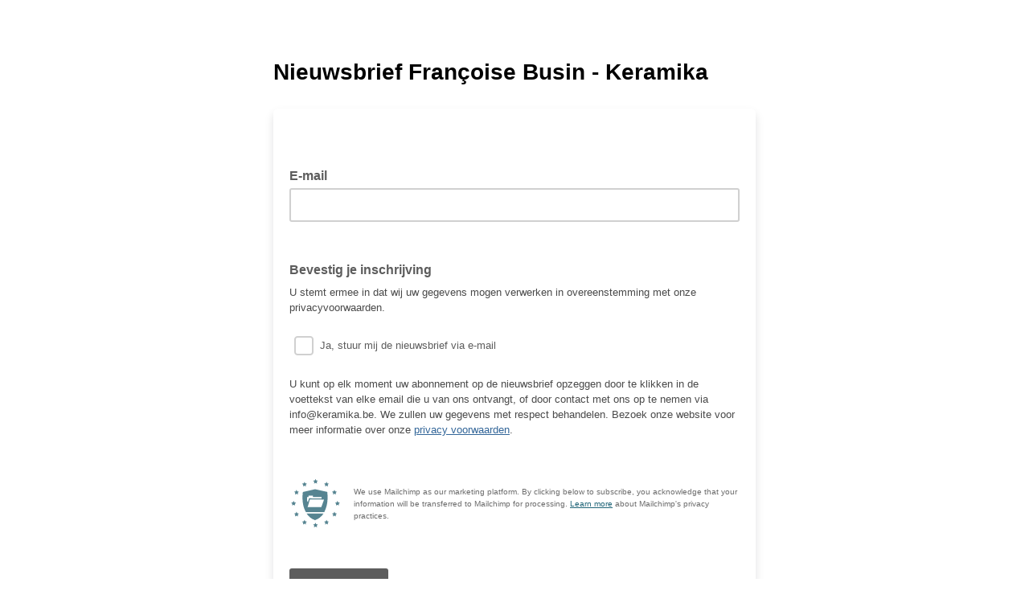

--- FILE ---
content_type: application/javascript
request_url: https://keramika.us8.list-manage.com/BUpR/da3c/qCb/072/8G6w/YthOwDNXJXXwbJu9Sa/BU9nR2Ji/L3VOCk/A_C04B
body_size: 168645
content:
(function(){if(typeof Array.prototype.entries!=='function'){Object.defineProperty(Array.prototype,'entries',{value:function(){var index=0;const array=this;return {next:function(){if(index<array.length){return {value:[index,array[index++]],done:false};}else{return {done:true};}},[Symbol.iterator]:function(){return this;}};},writable:true,configurable:true});}}());(function(){wt();JGp();LZp();var Bn=function(z7){if(z7==null)return -1;try{var lz=0;for(var ZP=0;ZP<z7["length"];ZP++){var SU=z7["charCodeAt"](ZP);if(SU<128){lz=lz+SU;}}return lz;}catch(Uw){return -2;}};var g1=function rs(pn,Fw){var Sl=rs;while(pn!=nx){switch(pn){case dK:{pn=RF;Ot[Jb()[hw(C1)](DS,cs,FO,Pm({}))][VA(typeof BI()[FM(pO)],vz([],[][[]]))?BI()[FM(Ob)](Jn,hA):BI()[FM(WI)].apply(null,[Rx,bM])]=function(kS){Un.push(Hb);var ps=WM()[Fm(tO)](QE,fE);var BE=Jb()[hw(BM)](fs,mU,Aw,DM);var Mw=Ot[Jb()[hw(tO)].apply(null,[hU,rP,Y7,Pm({})])](kS);for(var US,H7,sz=Lz,p7=BE;Mw[AI()[hl(tO)](Ws,Kl,Js,WA)](UI(sz,Lz))||(p7=mz()[Hm(A1)](Pm(Pm({})),WA,pm,wS,EY,UA),TO(sz,dS[wS]));ps+=p7[AI()[hl(tO)].call(null,Ws,Kl,jM,vm)](kY(q1,LE(US,Ml(dS[jS],vs(TO(sz,dS[wS]),DI)))))){H7=Mw[BI()[FM(xE)].apply(null,[rM,C1])](sz+=G1(dS[tO],YB[AI()[hl(WI)](I7,vQ,Sm,Lm)]()));if(Fb(H7,dS[C1])){throw new ME(Jb()[hw(qs)](OU,KU,II,fP));}US=UI(Hl(US,DI),H7);}var jY;return Un.pop(),jY=ps,jY;};}break;case mK:{wY.A=MI[Ub];pn+=Dj;PO.call(this,sW,[eS1_xor_3_memo_array_init()]);return '';}break;case Yj:{Un.pop();pn-=pK;}break;case r0:{mI.call(this,D9,[kU()]);ZM=kQ();pn=zG;mI.call(this,zK,[kU()]);Ys=OE();}break;case GG:{pn=UH;Mn[WM()[Fm(sl)](cz,rz)]=function(Sn){return rs.apply(this,[RZ,arguments]);};}break;case PT:{Mn[VA(typeof AI()[hl(d7)],vz([],[][[]]))?AI()[hl(zO)].call(null,KY,GM,Pm(Pm(Lz)),UO):AI()[hl(qs)](kz,YU,NP,Pm(Lz))]=function(Oz){Un.push(LU);var Ll=Oz&&Oz[Jb()[hw(sl)].call(null,vU,PS,qz,Pm(Lz))]?function YE(){Un.push(wE);var sI;return sI=Oz[VA(typeof Jb()[hw(Js)],'undefined')?Jb()[hw(LI)](vU,cI,pw,wS):Jb()[hw(d7)](Pm(Pm([])),sU,LY,pm)],Un.pop(),sI;}:function ZO(){return Oz;};Mn[AI()[hl(Js)].call(null,hP,vO,fs,rP)](Ll,nz()[Fz(wS)](wS,rY,Tw,dA),Ll);var xP;return Un.pop(),xP=Ll,xP;};pn=RW;}break;case jg:{pn-=cj;Ot[AI()[hl(RO)].apply(null,[Xz,Hn,zM,hs])][Jb()[hw(PS)](k7,LI,dM,P1)](dU,cm,rs(JQ,[nz()[Fz(Lz)](A1,wO,k7,Rl),dO,AI()[hl(KU)](c9,BU,hU,rP),Pm(Lz),Jb()[hw(KU)](IE,ms,sb,xE),Pm(Lz),WM()[Fm(KU)](OY,KO),Pm(Lz)]));var mE;return Un.pop(),mE=dU[cm],mE;}break;case NG:{G7();WS();MI=bl();PO.call(this,sW,[kU()]);Dm=ss();pn=r0;}break;case gG:{var dU=Fw[PJ];var cm=Fw[Jt];var dO=Fw[zZ];pn=jg;Un.push(xI);}break;case xH:{PO(g9,[]);As(RZ,[jE()]);PO(PJ,[]);rI=PO(QZ,[]);As(pK,[jE()]);(function(LP,pE){return PO.apply(this,[Rt,arguments]);}(['r','hqPzW','rl_lhhW','_W__hYPAYYYYYY','hqqWqAYYYYYY','xYlr','_xzl','WlPh_','q','x','qx','z','xr','x_','Y','xYY','W','rzzz','_','l','lYxh','zzzzzz','xAhP','xArW','z_l','lAxx','lY','lW','xYYY','P','WhYYYYY'],Tw));pn+=zG;}break;case RF:{Un.pop();pn=nx;}break;case w0:{var pM=Fw[PJ];Un.push(bS);this[Jb()[hw(hU)](Iz,jS,LO,Pm({}))]=pM;pn+=vx;Un.pop();}break;case RZ:{var Sn=Fw[PJ];Un.push(rE);if(c7(typeof Ot[VA(typeof BI()[FM(wS)],'undefined')?BI()[FM(Ob)](hU,bP):BI()[FM(KU)](ql,gw)],BI()[FM(hU)](cP,pO))&&Ot[BI()[FM(KU)].apply(null,[ql,gw])][mz()[Hm(wS)].call(null,WI,Pm(Lz),g7,Ob,pU,Z1)]){Ot[AI()[hl(RO)].apply(null,[MH,Hn,Lm,Pm(Pm(Lz))])][Jb()[hw(PS)](Pb,LI,Jz,zM)](Sn,Ot[BI()[FM(KU)](ql,gw)][mz()[Hm(wS)].call(null,Pm({}),Ub,g7,Ob,pU,Sm)],rs(JQ,[nz()[Fz(Lz)](A1,wO,Ks,gY),mz()[Hm(jS)].call(null,Lz,mn,sY,LI,ws,qs)]));}pn=nx;Ot[AI()[hl(RO)](MH,Hn,QU,gS)][Jb()[hw(PS)](OU,LI,Jz,gS)](Sn,Jb()[hw(sl)].apply(null,[Pm({}),PS,nM,Iz]),rs(JQ,[c7(typeof nz()[Fz(Lz)],'undefined')?nz()[Fz(Lz)](A1,wO,tO,gY):nz()[Fz(tO)](DU,hz,q1,Iz),Pm(Pm(Jt))]));Un.pop();}break;case zG:{PO.call(this,sG,[kU()]);pn=xH;Tz=mI(nt,[]);mI(Ap,[]);PO(pG,[jE()]);PO(zZ,[]);}break;case RW:{Mn[AI()[hl(d7)].call(null,O7,xs,Pm([]),KU)]=function(hO,gn){return rs.apply(this,[VZ,arguments]);};pn+=TK;Mn[VA(typeof Jb()[hw(Ob)],vz('',[][[]]))?Jb()[hw(LI)].apply(null,[Pm(Pm({})),Bl,rE,q1]):Jb()[hw(RO)](Pm(Pm(Lz)),AM,Ol,Pm(Pm(wS)))]=WM()[Fm(tO)](QE,gM);var U7;return U7=Mn(Mn[mz()[Hm(C1)].call(null,cs,Lz,IA,wS,nm,DI)]=wS),Un.pop(),U7;}break;case UH:{pn=PT;Mn[VA(typeof Jb()[hw(DI)],'undefined')?Jb()[hw(LI)](Pm(Pm({})),VM,pY,Pb):Jb()[hw(Js)](Lm,sl,XO,OU)]=function(xz,cY){if(kY(cY,dS[wS]))xz=Mn(xz);Un.push(tE);if(kY(cY,DI)){var Cs;return Un.pop(),Cs=xz,Cs;}if(kY(cY,C1)&&VA(typeof xz,BI()[FM(BM)].apply(null,[ZS,XA]))&&xz&&xz[Jb()[hw(sl)].apply(null,[fs,PS,S,Sw])]){var vA;return Un.pop(),vA=xz,vA;}var AY=Ot[VA(typeof AI()[hl(fs)],vz([],[][[]]))?AI()[hl(zO)](fS,T1,Pm(Pm(wS)),Pm(wS)):AI()[hl(RO)].call(null,b1,Hn,Ks,Lz)][AI()[hl(BM)](N7,EO,Lm,Js)](null);Mn[WM()[Fm(sl)](cz,RU)](AY);Ot[AI()[hl(RO)](b1,Hn,IP,zY)][Jb()[hw(PS)](d7,LI,zm,Pm(Pm(Lz)))](AY,Jb()[hw(d7)](vw,sU,FA,hn),rs(JQ,[AI()[hl(KU)](Tt,BU,pO,jS),Pm(PJ),VA(typeof nz()[Fz(tO)],vz(WM()[Fm(tO)].call(null,QE,RG),[][[]]))?nz()[Fz(tO)].call(null,jO,XP,pS,fw):nz()[Fz(Lz)].apply(null,[A1,wO,pO,lM]),xz]));if(kY(cY,jS)&&zE(typeof xz,WM()[Fm(Js)].call(null,vU,FE)))for(var Um in xz)Mn[AI()[hl(Js)].call(null,r1,vO,Pm(Pm(wS)),Pm([]))](AY,Um,function(OM){return xz[OM];}.bind(null,Um));var tw;return Un.pop(),tw=AY,tw;};}break;case hx:{var BA={};Un.push(d7);pn=GG;Mn[c7(typeof Jb()[hw(C1)],'undefined')?Jb()[hw(fs)](Sw,JS,HM,Pm(wS)):Jb()[hw(LI)](Pm(Pm(wS)),kl,xO,Z1)]=Rs;Mn[mz()[Hm(Lz)].call(null,js,Sw,q5,wS,O6,vD)]=BA;Mn[VA(typeof AI()[hl(fs)],vz('',[][[]]))?AI()[hl(zO)](rY,KU,Pm(Pm({})),Pm([])):AI()[hl(Js)](QN,vO,Pm(Pm(Lz)),Oq)]=function(b8,sh,Cr){Un.push(zk);if(Pm(Mn[AI()[hl(d7)].call(null,E1,xs,Lz,Pm(Pm([])))](b8,sh))){Ot[AI()[hl(RO)](Bw,Hn,zY,vU)][Jb()[hw(PS)](Z1,LI,WY,BL)](b8,sh,rs(JQ,[AI()[hl(KU)](FO,BU,NP,Pm(Pm({}))),Pm(Pm({})),AI()[hl(hU)](VI,pR,IE,Pm(Lz)),Cr]));}Un.pop();};}break;case VZ:{var hO=Fw[PJ];var gn=Fw[Jt];Un.push(Ir);var UR;return UR=Ot[c7(typeof AI()[hl(LI)],vz([],[][[]]))?AI()[hl(RO)](HY,Hn,Pm(Lz),Pm({})):AI()[hl(zO)](s6,mk,vv,Pm(Pm(wS)))][WM()[Fm(C1)](Js,Dv)][nz()[Fz(jS)].apply(null,[d7,Gd,Oq,PL])].call(hO,gn),Un.pop(),UR;}break;case U9:{var Tk=Fw;var Ik=Tk[Lz];pn+=np;Un.push(W6);for(var UX=wS;q4(UX,Tk[BI()[FM(Lz)].call(null,Af,WI)]);UX+=jS){Ik[Tk[UX]]=Tk[vz(UX,wS)];}Un.pop();}break;case p0:{var Ok=Fw[PJ];var hd=Lz;for(var m6=Lz;q4(m6,Ok.length);++m6){var WV=xV(Ok,m6);if(q4(WV,HK)||Fb(WV,wQ))hd=vz(hd,wS);}return hd;}break;case XT:{var p3=Fw[PJ];var gD=Lz;pn=nx;for(var DN=Lz;q4(DN,p3.length);++DN){var kR=xV(p3,DN);if(q4(kR,HK)||Fb(kR,wQ))gD=vz(gD,wS);}return gD;}break;case PJ:{f3.TJ=Dm[vU];mI.call(this,D9,[eS1_xor_2_memo_array_init()]);return '';}break;case PF:{var Mn=function(t4){Un.push(vU);if(BA[t4]){var v8;return v8=BA[t4][BI()[FM(RO)](PL,UA)],Un.pop(),v8;}var gR=BA[t4]=rs(JQ,[bR()[B3(Lz)].apply(null,[d7,Wk,wS,Ur]),t4,AI()[hl(sl)].apply(null,[U5,v5,Pm(Pm(wS)),Td]),Pm({}),BI()[FM(RO)](PL,UA),{}]);Rs[t4].call(gR[VA(typeof BI()[FM(Js)],'undefined')?BI()[FM(Ob)].call(null,QD,ms):BI()[FM(RO)].call(null,PL,UA)],gR,gR[BI()[FM(RO)](PL,UA)],Mn);gR[AI()[hl(sl)].apply(null,[U5,v5,D4,ms])]=Pm(PJ);var Hr;return Hr=gR[BI()[FM(RO)](PL,UA)],Un.pop(),Hr;};pn=hx;}break;case Ag:{xd.kF=ZM[Fh];mI.call(this,zK,[eS1_xor_1_memo_array_init()]);return '';}break;case kj:{xd=function(fq,U3){return mI.apply(this,[p0,arguments]);};mI(DH,[]);lr=F6();nd=LR();dN=K4();pn-=Pp;lX();}break;case gZ:{dS=PO(O,[['rYzqAYYYYYY','x','_','W','lqqAYYYYYY','Y','zl','hqqWqAYYYYYY','rlzrzhPlzqAYYYYYY','Wl','hqPzW','rl_lhhW','_W__hYPAYYYYYY','_______','_PqllWx','lYr_','WhYY','rYzh','xhW_r','xx','xl','xr','xP','l','xYY','xYYYYYYY','xY','q','xh','xz','lW','lP','lz','P','Pq','r','xlh','rlzrzhPlzh','WYYY','xYYx','lzzz','xYYYY','xYlr','qYY','zzz','rP','lYYY','x_','xArW','lx','h','_rl','xAPW','lAxx','llll','xW','z','Prz','xYYY','xA_x','_Pq'],Pm(Pm(Lz))]);hH=function DyxQYxWcxm(){Jz();g();function b3(a,b){return a.charCodeAt(b);}VZ();var WZ;function L0(){return LH.apply(this,[xn,arguments]);}var G3;var p2;function hz(YH,d0){return YH*d0;}function E2(){this["H7"]=(this["H7"]&0xffff)*0xc2b2ae35+(((this["H7"]>>>16)*0xc2b2ae35&0xffff)<<16)&0xffffffff;this.Os=ds;}function BZ(){return ["S","S3)F","_TT8Q3#_D*S\\&^%gCCJkRQ^4[x","oIgzj\x40.\"Xpx[w*,bGLX6\\","3jG\x403x:dJ"," CF%^G2^:+\x07\x07JX&T^%F&\""];}function Rs(){return Jb.apply(this,[NH,arguments]);}var jZ;function ME(){return X.apply(this,[H8,arguments]);}function jJ(){this["LJ"]=this["LJ"]<<15|this["LJ"]>>>17;this.Os=X0;}function Ob(){return Jb.apply(this,[gn,arguments]);}return J0.call(this,sz);var b;function zn(){return vM.apply(this,[ct,arguments]);}function B7(){var Ez=new Object();B7=function(){return Ez;};return Ez;}function X0(){this["LJ"]=(this["LJ"]&0xffff)*0x1b873593+(((this["LJ"]>>>16)*0x1b873593&0xffff)<<16)&0xffffffff;this.Os=MH;}function Fs(){var Ps=Object['\x63\x72\x65\x61\x74\x65']({});Fs=function(){return Ps;};return Ps;}function IM(hJ,m3){return hJ|m3;}function D8(){return DE.apply(this,[Z,arguments]);}function rE(){this["H7"]^=this["K"];this.Os=U0;}var cn;function vM(Xz,Q0){var Us=vM;switch(Xz){case Sv:{var g2=Q0[Gs];g2[tJ]=function(fH,PJ){return {get Z(){return fH[PJ];},set Z(W0){fH[PJ]=W0;}};};vM(U3,[g2]);}break;case Z:{var I8=Q0[Gs];I8[WE]=function(){var xv=IM(IM(IM(JH(this[TM](),S0),JH(this[TM](),Sb)),JH(this[TM](),O7)),this[TM]());return xv;};vM(ct,[I8]);}break;case YJ:{var s0=Q0[Gs];s0[s0[rt](pb)]=function(){this[OH].push(this[sJ]());};Y8(f0,[s0]);}break;case nv:{var tz=Q0[Gs];vM(UJ,[tz]);}break;case L2:{var gJ=Q0[Gs];gJ[P8]=function(BJ){return {get Z(){return BJ;},set Z(z0){BJ=z0;}};};vM(Zn,[gJ]);}break;case U3:{var Kt=Q0[Gs];Kt[W2]=function(){var wE=this[TM]();while(wM(wE,cn.A)){this[wE](this);wE=this[TM]();}};}break;case ct:{var P2=Q0[Gs];P2[sJ]=function(){var t8=IM(JH(this[TM](),O7),this[TM]());var s3=w3()[vZ(qM)](Bn,CM);for(var M7=A7;A8(M7,t8);M7++){s3+=String.fromCharCode(this[TM]());}return s3;};vM(L2,[P2]);}break;case UJ:{var HM=Q0[Gs];HM[HM[rt](Dt)]=function(){this[OH].push(IM(this[Wn](),this[Wn]()));};vM(YJ,[HM]);}break;case H8:{var K8=Q0[Gs];var AZ=Q0[bg];K8[rt]=function(mv){return W8(Qs(mv,AZ),xJ);};vM(nv,[K8]);}break;case Zn:{var X3=Q0[Gs];X3[xZ]=function(pg){return {get Z(){return pg;},set Z(Fg){pg=Fg;}};};vM(Sv,[X3]);}break;}}function SZ(){return Y8.apply(this,[LM,arguments]);}function LH(A,r){var w0=LH;switch(A){case Rb:{var k7=r[Gs];var s8=r[bg];var FJ=Qs([],[]);var Jg=W8(Qs(s8,rJ()),ks);var T0=YE[k7];var OZ=A7;while(A8(OZ,T0.length)){var k=zt(T0,OZ);var hE=zt(z2.Y2,Jg++);FJ+=H(v3,[IM(c2(MM(k),hE),c2(MM(hE),k))]);OZ++;}return FJ;}break;case GE:{var B8=r[Gs];z2=function(Vg,h3){return LH.apply(this,[Rb,arguments]);};return N7(B8);}break;case R2:{var I=r[Gs];var d3=r[bg];var m8=[];var J3=LH(nM,[]);var P0=d3?d2[wt()[Yv(r7)].call(null,qM,t2(t2(A7)),GH,Wb(kH))]:d2[wt()[Yv(A7)](X2,Mv,Wg,mb)];for(var qJ=A7;A8(qJ,I[w()[t(A7)].call(null,r7,cs)]);qJ=Qs(qJ,r7)){m8[Fs()[F8(A7)].call(null,Ib,l7)](P0(J3(I[qJ])));}return m8;}break;case K7:{r7=+ ! ![];Ib=r7+r7;qM=r7+Ib;A7=+[];wv=qM+Ib;Bn=qM+r7;X2=Bn*r7+Ib;q7=Ib*r7*wv-X2+qM;Pt=Ib-r7+qM+wv;EH=Bn*Ib+wv-qM;xZ=wv*Pt-EH-r7-X2;O7=wv+q7-Bn;Sb=O7+qM+EH+Bn-Pt;CJ=Pt+Bn+wv-O7+Ib;S0=Ib-Bn*O7+X2*Pt;Bz=Bn+EH*qM-X2+wv;jE=Pt-O7+Bz*qM;p7=jE-Bn+Bz*Pt+X2;ZH=Pt+Bn*q7+r7-X2;ZM=O7*Bn+X2*qM;Ct=q7+O7+Bn*jE-r7;ks=O7+Pt-wv*r7+Ib;Cv=X2*q7-EH+Bz+wv;AH=q7+Bz-X2+Bn+O7;Av=Bz*Ib*r7-O7;K3=Pt*qM+EH-Ib;Mv=X2+Bz+q7*qM;Wg=EH*q7+Bn-qM;mb=X2*EH-Ib+Bn+qM;GH=r7+q7-Pt+qM*Bz;kH=Bn+O7+qM+Bz*EH;cs=Ib*jE+Bn-r7-Bz;l7=X2*Bn*wv*r7;dZ=Ib*r7*Pt;ZJ=EH*X2+Bz+Ib+r7;N2=Pt+Bn-X2+wv+Bz;F3=q7*qM+Bn*jE-EH;O=Bn+Pt-qM+Bz+X2;tn=X2-Ib+EH*qM*Bn;m0=EH*Pt*wv-r7-qM;CZ=wv*Ib-Pt+X2*q7;c0=X2*q7*Ib+jE-qM;C8=jE-Ib-qM+Bz*q7;rH=X2*r7*Ib*Bz-Bn;rb=Bn*r7*jE+q7*qM;CM=X2*jE-Bn*O7;MZ=qM*q7+Bz*r7+Ib;qZ=O7*q7+Bn*Bz+jE;Ab=jE*Bn;v2=EH+O7-r7-X2+Pt;Hb=X2*EH+Pt-q7+Bz;OH=jE+O7+qM*EH*Bn;dt=O7+q7+jE*Ib+wv;tJ=Bz*X2-wv-qM+q7;rt=X2-Ib*O7+Bz*wv;Wv=Pt*Bz-q7+O7-jE;IZ=O7*Pt+Bz*qM+Bn;WE=Bz*X2+Bn-r7+Ib;Eb=X2*r7-wv+Bz*q7;gg=qM+q7*X2*wv-O7;JE=r7+X2*Bz+Bn*Ib;Wn=jE+Bz-r7-Ib+X2;ns=q7*Bz+r7-Ib*wv;TM=Bz*Pt-EH-qM-jE;HJ=r7*Ib*EH*O7*qM;KZ=qM+Pt*X2-Ib;tH=Bz-Bn+r7+O7*Pt;pv=X2*wv*O7-Pt+EH;NM=jE-Bn+qM+EH;l2=wv+Bz*q7+Pt+r7;Wt=q7+jE+O7+Bn*Bz;g8=jE*qM-EH*X2+O7;E8=jE-Bn+q7*r7*Pt;sJ=q7*EH-qM*Ib;jM=q7*Bz+Ib*Pt+wv;mn=qM*wv+jE-r7+q7;Sn=Pt+X2-qM+wv+EH;Cs=r7+Pt+X2+q7+O7;Et=Bn*EH*r7;P8=r7+X2+Pt-Ib+Bz;kn=qM+X2+wv+Bz+Bn;S8=Pt*X2-Ib*qM+Bn;gs=wv+qM*X2*Bn+EH;tM=Bz-qM-Bn+Pt*q7;G7=Pt+qM+EH*O7;I2=Bz*Ib*qM+r7;gZ=Ib*X2+Bn*jE+Bz;vz=X2-Ib*r7+jE;RZ=Bz*Bn-Ib*q7-EH;bM=O7+q7+jE+Bz-EH;bH=EH*wv+Bz-X2+Ib;W2=Ib*jE*r7-Bn-q7;sZ=Ib*Bz+X2+O7*q7;tb=Ib-qM+jE+X2*wv;n3=Ib*O7*q7+qM*X2;fJ=r7*qM*EH*wv-Pt;jt=jE+X2*Pt-EH;mE=Bn*Bz-r7+X2*wv;pb=jE+O7*EH+Bn+qM;Dt=Pt*Bn*wv+O7;xJ=Bn-qM+Bz*O7-Pt;C=Bn+q7+EH+X2+qM;Ys=X2-Ib+O7*Pt+r7;FE=EH+O7*X2-q7-Pt;ss=Bz*EH-jE*r7+qM;ZZ=O7*Pt-qM*Ib-wv;F2=X2-qM+wv+Bn+Pt;Az=Bn*q7+Bz+Pt*qM;}break;case xt:{var dv=r[Gs];var dH=r[bg];var tv=w3()[vZ(qM)](Bn,CM);for(var f2=A7;A8(f2,dv[w()[t(A7)].call(null,r7,cs)]);f2=Qs(f2,r7)){var pH=dv[B7()[WJ(A7)].call(null,r7,Cv,MZ,Wb(qZ))](f2);var IH=dH[pH];tv+=IH;}return tv;}break;case nM:{var BH={'\x37':wt()[Yv(Ib)](Ib,O,t2(t2(A7)),Wb(tn)),'\x44':w3()[vZ(A7)](Ib,m0),'\x48':w3()[vZ(r7)].call(null,wv,wv),'\x55':wt()[Yv(qM)](Bn,CZ,Bn,Wb(c0)),'\x5a':w3()[vZ(Ib)](r7,C8),'\x6d':wt()[Yv(Bn)].apply(null,[wv,Bn,t2(t2([])),Wb(rH)]),'\x71':w()[t(r7)](A7,Wb(rb))};return function(T8){return LH(xt,[T8,BH]);};}break;case ts:{var U=r[Gs];var Z3=r[bg];var x7=r[ng];var zE=r[bv];var QM=ft[Ib];var Dn=Qs([],[]);var pJ=ft[U];for(var Gt=TH(pJ.length,r7);Gz(Gt,A7);Gt--){var gE=W8(Qs(Qs(Gt,zE),rJ()),QM.length);var J8=zt(pJ,Gt);var UZ=zt(QM,gE);Dn+=H(v3,[c2(IM(MM(J8),MM(UZ)),IM(J8,UZ))]);}return H(Kz,[Dn]);}break;case w2:{var jb=r[Gs];Pg(jb[A7]);var TE=A7;while(A8(TE,jb.length)){Fs()[jb[TE]]=function(){var XJ=jb[TE];return function(j8,bZ){var s=O8.apply(null,[j8,bZ]);Fs()[XJ]=function(){return s;};return s;};}();++TE;}}break;case xn:{var dz=r[Gs];var TJ=r[bg];var U2=kJ[qM];var UE=Qs([],[]);var cH=kJ[dz];var V8=TH(cH.length,r7);while(Gz(V8,A7)){var GM=W8(Qs(Qs(V8,TJ),rJ()),U2.length);var qE=zt(cH,V8);var m7=zt(U2,GM);UE+=H(v3,[IM(c2(MM(qE),m7),c2(MM(m7),qE))]);V8--;}return H(fZ,[UE]);}break;case Ft:{var Tb=r[Gs];n8(Tb[A7]);var FZ=A7;while(A8(FZ,Tb.length)){B7()[Tb[FZ]]=function(){var Gg=Tb[FZ];return function(OM,wH,YZ,xM){var cb=D(OM,v2,Hb,xM);B7()[Gg]=function(){return cb;};return cb;};}();++FZ;}}break;}}var k0;function FH(){return Y8.apply(this,[Z,arguments]);}function Qs(mH,N){return mH+N;}var O8;var ft;function sH(l,M3){var Uz=sH;switch(l){case ct:{var c8=M3[Gs];var EZ=M3[bg];var Y3=YE[qM];var Jv=Qs([],[]);var lt=YE[c8];for(var m=TH(lt.length,r7);Gz(m,A7);m--){var p0=W8(Qs(Qs(m,EZ),rJ()),Y3.length);var Y0=zt(lt,m);var IJ=zt(Y3,p0);Jv+=H(v3,[IM(c2(MM(Y0),IJ),c2(MM(IJ),Y0))]);}return LH(GE,[Jv]);}break;case h8:{var p8=M3[Gs];var Gv=M3[bg];var XE=M3[ng];var bJ=M3[bv];var fg=K2[q7];var Yg=Qs([],[]);var Qb=K2[p8];var qg=TH(Qb.length,r7);if(Gz(qg,A7)){do{var Mg=W8(Qs(Qs(qg,bJ),rJ()),fg.length);var cz=zt(Qb,qg);var GZ=zt(fg,Mg);Yg+=H(v3,[c2(IM(MM(cz),MM(GZ)),IM(cz,GZ))]);qg--;}while(Gz(qg,A7));}return H(f8,[Yg]);}break;case xn:{var fs=M3[Gs];var Qz=M3[bg];var J=b[A7];var zg=Qs([],[]);var rg=b[fs];var HZ=TH(rg.length,r7);while(Gz(HZ,A7)){var Vb=W8(Qs(Qs(HZ,Qz),rJ()),J.length);var pZ=zt(rg,HZ);var vv=zt(J,Vb);zg+=H(v3,[c2(IM(MM(pZ),MM(vv)),IM(pZ,vv))]);HZ--;}return H(Ov,[zg]);}break;case bv:{var lE=M3[Gs];var fE=Qs([],[]);var g7=TH(lE.length,r7);while(Gz(g7,A7)){fE+=lE[g7];g7--;}return fE;}break;case Z:{var It=M3[Gs];O8.lZ=sH(bv,[It]);while(A8(O8.lZ.length,S0))O8.lZ+=O8.lZ;}break;case D0:{Pg=function(Tt){return sH.apply(this,[Z,arguments]);};O8.apply(null,[qM,Wb(p7)]);}break;case k3:{var N0=M3[Gs];var v7=Qs([],[]);var B2=TH(N0.length,r7);while(Gz(B2,A7)){v7+=N0[B2];B2--;}return v7;}break;case w2:{var Kn=M3[Gs];z2.Y2=sH(k3,[Kn]);while(A8(z2.Y2.length,ZM))z2.Y2+=z2.Y2;}break;case gn:{N7=function(Lt){return sH.apply(this,[w2,arguments]);};z2(Bn,Wb(Ct));}break;case p:{var Q=M3[Gs];var kZ=Qs([],[]);var Ks=TH(Q.length,r7);while(Gz(Ks,A7)){kZ+=Q[Ks];Ks--;}return kZ;}break;}}function WJ(Tn){return EJ()[Tn];}function q8(){return J0.apply(this,[YJ,arguments]);}function VJ(){return Y8.apply(this,[f0,arguments]);}function mt(){return X.apply(this,[NH,arguments]);}function MM(Ub){return ~Ub;}function t2(Rt){return !Rt;}function zt(nn,cg){return nn[G3[qM]](cg);}function CH(){return X.apply(this,[K7,arguments]);}function w3(){var L=[]['\x65\x6e\x74\x72\x69\x65\x73']();w3=function(){return L;};return L;}function Jb(NJ,Vv){var Z2=Jb;switch(NJ){case tE:{var Kg=Vv[Gs];Kg[Kg[rt](Et)]=function(){this[OH].push(hz(this[Wn](),this[Wn]()));};X(K7,[Kg]);}break;case f8:{var h2=Vv[Gs];h2[h2[rt](CZ)]=function(){var Ng=[];var j=this[TM]();while(j--){switch(this[OH].pop()){case A7:Ng.push(this[Wn]());break;case r7:var hb=this[Wn]();for(var qn of hb){Ng.push(qn);}break;}}this[OH].push(this[P8](Ng));};Jb(tE,[h2]);}break;case WH:{var AJ=Vv[Gs];AJ[AJ[rt](ZM)]=function(){this[OH].push(hz(Wb(r7),this[Wn]()));};Jb(f8,[AJ]);}break;case LE:{var qt=Vv[Gs];qt[qt[rt](kn)]=function(){this[OH].push(this[TM]());};Jb(WH,[qt]);}break;case U3:{var S=Vv[Gs];S[S[rt](S8)]=function(){this[N2](this[OH].pop(),this[Wn](),this[TM]());};Jb(LE,[S]);}break;case NH:{var Xt=Vv[Gs];Xt[Xt[rt](mb)]=function(){this[OH].push(Dv(this[Wn](),this[Wn]()));};Jb(U3,[Xt]);}break;case gn:{var w8=Vv[Gs];w8[w8[rt](gs)]=function(){this[OH].push(TH(this[Wn](),this[Wn]()));};Jb(NH,[w8]);}break;case ng:{var R3=Vv[Gs];R3[R3[rt](tM)]=function(){var Ht=this[TM]();var pt=this[TM]();var Ut=this[TM]();var xz=this[Wn]();var Zv=[];for(var j0=A7;A8(j0,Ut);++j0){switch(this[OH].pop()){case A7:Zv.push(this[Wn]());break;case r7:var B0=this[Wn]();for(var DM of B0.reverse()){Zv.push(DM);}break;default:throw new Error(w()[t(qM)].apply(null,[wv,Wb(K3)]));}}var dM=xz.apply(this[dt].Z,Zv.reverse());Ht&&this[OH].push(this[xZ](dM));};Jb(gn,[R3]);}break;case ts:{var Hs=Vv[Gs];Hs[Hs[rt](G7)]=function(){this[OH].push(JH(this[Wn](),this[Wn]()));};Jb(ng,[Hs]);}break;case V7:{var Iv=Vv[Gs];Iv[Iv[rt](GH)]=function(){var kM=[];var d7=this[OH].pop();var In=TH(this[OH].length,r7);for(var DZ=A7;A8(DZ,d7);++DZ){kM.push(this[I2](this[OH][In--]));}this[N2](wt()[Yv(wv)].call(null,O7,A7,G7,gZ),kM);};Jb(ts,[Iv]);}break;}}function Ln(){return Jb.apply(this,[LE,arguments]);}function wM(z,BM){return z!=BM;}var EM;function SE(){if(this["UH"]<Rv(this["bE"]))this.Os=n7;else this.Os=rE;}function JM(){return vM.apply(this,[YJ,arguments]);}var nJ;function QH(){return E(vt(),631484);}function Qg(){return J0.apply(this,[H8,arguments]);}var kJ;function Y8(x3,AM){var b8=Y8;switch(x3){case Gs:{var KE=AM[Gs];KE[KE[rt](vz)]=function(){this[OH].push(cJ(this[Wn](),this[Wn]()));};Jb(V7,[KE]);}break;case Cg:{var DH=AM[Gs];DH[DH[rt](RZ)]=function(){this[NM](cn.y,this[WE]());};Y8(Gs,[DH]);}break;case Z:{var YM=AM[Gs];YM[YM[rt](NM)]=function(){var Ds=this[TM]();var d8=this[TM]();var zH=this[WE]();var lb=WZ.call(this[Eb]);var Sz=this[dt];this[OH].push(function(...s7){var Xg=YM[dt];Ds?YM[dt]=Sz:YM[dt]=YM[xZ](this);var Fz=TH(s7.length,d8);YM[bM]=Qs(Fz,r7);while(A8(Fz++,A7)){s7.push(undefined);}for(let Fv of s7.reverse()){YM[OH].push(YM[xZ](Fv));}jZ.call(YM[Eb],lb);var U8=YM[bH][cn.y];YM[NM](cn.y,zH);YM[OH].push(s7.length);YM[W2]();var r8=YM[Wn]();while(Yn(--Fz,A7)){YM[OH].pop();}YM[NM](cn.y,U8);YM[dt]=Xg;return r8;});};Y8(Cg,[YM]);}break;case ln:{var Un=AM[Gs];Un[Un[rt](sZ)]=function(){this[OH].push(this[Wn]()&&this[Wn]());};Y8(Z,[Un]);}break;case ts:{var Gb=AM[Gs];Gb[Gb[rt](tb)]=function(){this[OH].push(NE(this[Wn](),this[Wn]()));};Y8(ln,[Gb]);}break;case nv:{var G=AM[Gs];G[G[rt](n3)]=function(){var g3=this[TM]();var L7=this[OH].pop();var b7=this[OH].pop();var H3=this[OH].pop();var E7=this[bH][cn.y];this[NM](cn.y,L7);try{this[W2]();}catch(gb){this[OH].push(this[xZ](gb));this[NM](cn.y,b7);this[W2]();}finally{this[NM](cn.y,H3);this[W2]();this[NM](cn.y,E7);}};Y8(ts,[G]);}break;case bg:{var xg=AM[Gs];xg[xg[rt](Wn)]=function(){this[OH].push(Bv(this[Wn](),this[Wn]()));};Y8(nv,[xg]);}break;case LM:{var vn=AM[Gs];vn[vn[rt](fJ)]=function(){this[OH].push(Qs(this[Wn](),this[Wn]()));};Y8(bg,[vn]);}break;case fn:{var zM=AM[Gs];zM[zM[rt](jt)]=function(){nJ.call(this[Eb]);};Y8(LM,[zM]);}break;case f0:{var hn=AM[Gs];hn[hn[rt](mE)]=function(){var l8=this[TM]();var bt=this[Wn]();var W7=this[Wn]();var P3=this[tJ](W7,bt);if(t2(l8)){var cv=this;var Ag={get(pn){cv[dt]=pn;return W7;}};this[dt]=new Proxy(this[dt],Ag);}this[OH].push(P3);};Y8(fn,[hn]);}break;}}var Nb;function sE(HE,sg){return HE==sg;}var Ms;function Rv(a){return a.length;}function lM(){return Y8.apply(this,[nv,arguments]);}function Lb(){return Rn.apply(this,[R2,arguments]);}function NE(pz,B){return pz^B;}function E(bE,Q3){var V2={bE:bE,H7:Q3,K:0,UH:0,Os:n7};while(!V2.Os());return V2["H7"]>>>0;}function W3(){return J0.apply(this,[WH,arguments]);}function Z8(){return Rn.apply(this,[Z,arguments]);}var Pg;function IE(){return X.apply(this,[bg,arguments]);}function Db(){return X.apply(this,[Ns,arguments]);}function mg(){return Rn.apply(this,[Cg,arguments]);}var N8;function Yn(Fb,M0){return Fb>M0;}function bs(){return X.apply(this,[LM,arguments]);}function PZ(){return ht(w()[t(A7)]+'',0,hs());}function Sg(){return Y8.apply(this,[ts,arguments]);}function gv(){return vM.apply(this,[Z,arguments]);}function U0(){this["H7"]^=this["H7"]>>>16;this.Os=Wz;}function AE(){return Y8.apply(this,[Gs,arguments]);}function A8(h0,t0){return h0<t0;}function H(A3,Xv){var O2=H;switch(A3){case fZ:{var Q2=Xv[Gs];L0=function(PM,vH){return DE.apply(this,[Cg,arguments]);};return Ms(Q2);}break;case v3:{var Fn=Xv[Gs];if(PE(Fn,T7)){return d2[G3[Ib]][G3[r7]](Fn);}else{Fn-=SM;return d2[G3[Ib]][G3[r7]][G3[A7]](null,[Qs(Dg(Fn,EH),vg),Qs(W8(Fn,V),E3)]);}}break;case fn:{var qs=Xv[Gs];var wZ=Xv[bg];var n=Xv[ng];var gH=Xv[bv];var j7=Qs([],[]);var ps=W8(Qs(gH,rJ()),Sb);var g0=ft[qs];var Xs=A7;while(A8(Xs,g0.length)){var c7=zt(g0,Xs);var Zz=zt(D.F0,ps++);j7+=H(v3,[c2(IM(MM(c7),MM(Zz)),IM(c7,Zz))]);Xs++;}return j7;}break;case Kz:{var lJ=Xv[Gs];D=function(rv,UM,h7,f7){return H.apply(this,[fn,arguments]);};return n8(lJ);}break;case U7:{var lg=Xv[Gs];N7(lg[A7]);for(var Zt=A7;A8(Zt,lg.length);++Zt){w()[lg[Zt]]=function(){var Hn=lg[Zt];return function(TZ,Ls){var W=z2(TZ,Ls);w()[Hn]=function(){return W;};return W;};}();}}break;case w2:{var E0=Xv[Gs];var K0=Xv[bg];var V0=Qs([],[]);var b0=W8(Qs(K0,rJ()),CJ);var xb=b[E0];var ws=A7;while(A8(ws,xb.length)){var FM=zt(xb,ws);var Lv=zt(O8.lZ,b0++);V0+=H(v3,[c2(IM(MM(FM),MM(Lv)),IM(FM,Lv))]);ws++;}return V0;}break;case Ov:{var G8=Xv[Gs];O8=function(NZ,H0){return H.apply(this,[w2,arguments]);};return Pg(G8);}break;case n0:{var Gn=Xv[Gs];EM(Gn[A7]);var MJ=A7;while(A8(MJ,Gn.length)){wt()[Gn[MJ]]=function(){var Cb=Gn[MJ];return function(Yt,h,zb,JZ){var A0=dE(Yt,ZH,t2(t2([])),JZ);wt()[Cb]=function(){return A0;};return A0;};}();++MJ;}}break;case gn:{var ZE=Xv[Gs];var Ts=Xv[bg];var G0=Xv[ng];var C3=Xv[bv];var Cz=Qs([],[]);var SH=W8(Qs(C3,rJ()),O7);var z3=K2[ZE];var L8=A7;if(A8(L8,z3.length)){do{var m2=zt(z3,L8);var CE=zt(dE.t7,SH++);Cz+=H(v3,[c2(IM(MM(m2),MM(CE)),IM(m2,CE))]);L8++;}while(A8(L8,z3.length));}return Cz;}break;case f8:{var RE=Xv[Gs];dE=function(Kv,nH,HH,Eg){return H.apply(this,[gn,arguments]);};return EM(RE);}break;}}function Wb(dg){return -dg;}function hs(){return Oz(w()[t(A7)]+'',"0x"+"\x36\x31\x31\x32\x62\x31\x62");}function wn(){return Jb.apply(this,[ng,arguments]);}function c(){this["K"]++;this.Os=rn;}function S2(){return vM.apply(this,[H8,arguments]);}function k2(){return vM.apply(this,[UJ,arguments]);}function Oz(a,b,c){return a.indexOf(b,c);}function Z0(){return H.apply(this,[n0,arguments]);}function wt(){var x={};wt=function(){return x;};return x;}var Kz,Cg,SM,fv,U7,GE,ln,h8,Zn,n0,f0,xn,LM,T7,p,U3,LE,E3,Tv,D0,Es,WH,NH,Ft,DJ,V,tE,YJ,K7,vg,R2,H8,v3,f8,k3,xt,ct,fn,gn,Ov,Rb,Z,ts,nM,zZ,UJ,Sv;function Lg(){return vM.apply(this,[nv,arguments]);}function I3(){return this;}function n7(){this["LJ"]=b3(this["bE"],this["UH"]);this.Os=Pn;}function PH(){return Rn.apply(this,[ng,arguments]);}function DE(x8,Tg){var Bb=DE;switch(x8){case v3:{var v=Tg[Gs];D.F0=sH(p,[v]);while(A8(D.F0.length,Cv))D.F0+=D.F0;}break;case Ns:{n8=function(WM){return DE.apply(this,[v3,arguments]);};LH.call(null,ts,[A7,AH,Av,Wb(Ct)]);}break;case h8:{var hv=Tg[Gs];var Ss=Qs([],[]);var jH=TH(hv.length,r7);if(Gz(jH,A7)){do{Ss+=hv[jH];jH--;}while(Gz(jH,A7));}return Ss;}break;case gn:{var v0=Tg[Gs];dE.t7=DE(h8,[v0]);while(A8(dE.t7.length,dZ))dE.t7+=dE.t7;}break;case GE:{EM=function(Y7){return DE.apply(this,[gn,arguments]);};dE.call(null,r7,ZJ,N2,Wb(F3));}break;case Zn:{var lH=Tg[Gs];var jv=Qs([],[]);for(var f3=TH(lH.length,r7);Gz(f3,A7);f3--){jv+=lH[f3];}return jv;}break;case zZ:{var j2=Tg[Gs];L0.O0=DE(Zn,[j2]);while(A8(L0.O0.length,MZ))L0.O0+=L0.O0;}break;case Kz:{Ms=function(c3){return DE.apply(this,[zZ,arguments]);};LH(xn,[A7,Wb(Ab)]);}break;case Z:{var Hg=Tg[Gs];Ms(Hg[A7]);for(var mz=A7;A8(mz,Hg.length);++mz){w3()[Hg[mz]]=function(){var Og=Hg[mz];return function(nZ,r2){var Zb=L0(nZ,r2);w3()[Og]=function(){return Zb;};return Zb;};}();}}break;case Cg:{var wJ=Tg[Gs];var zv=Tg[bg];var QJ=Qs([],[]);var qH=W8(Qs(zv,rJ()),xZ);var B3=kJ[wJ];var VM=A7;if(A8(VM,B3.length)){do{var hg=zt(B3,VM);var Mz=zt(L0.O0,qH++);QJ+=H(v3,[IM(c2(MM(hg),Mz),c2(MM(Mz),hg))]);VM++;}while(A8(VM,B3.length));}return QJ;}break;}}function On(P){this[OH]=Object.assign(this[OH],P);}function Dv(vb,Nn){return vb>>>Nn;}function d(){return Jb.apply(this,[WH,arguments]);}function Jn(){K2=["a","\nJ:\\\'N","S",";OCg:","z","","TO&<IEZ","^mEw8|;l/1|:,n(QZ.]7bA%\"_Joxr","\bSIK:"];}function D3(){return ht(w()[t(A7)]+'',RJ(),mZ()-RJ());}var xE;function sn(){return vM.apply(this,[L2,arguments]);}function ht(a,b,c){return a.substr(b,c);}function Pn(){if([10,13,32].includes(this["LJ"]))this.Os=rn;else this.Os=qz;}function JH(rZ,kt){return rZ<<kt;}function cJ(nz,tg){return nz in tg;}function bz(q2,z8){return q2===z8;}function KJ(){return ["zF,!\x00\tcg-Aj\t/Mdb\"J1e}:\vC}","m","p","-\"i#.\\Cw+W%l`Nx","","V"];}function D(){return LH.apply(this,[ts,arguments]);}function EJ(){var G2=['gz','Z7','Rg','sM','q0','X8','Qn'];EJ=function(){return G2;};return G2;}var YE;function Yb(){return Rn.apply(this,[fv,arguments]);}function TH(w7,f){return w7-f;}function wg(){return Jb.apply(this,[ts,arguments]);}function vZ(St){return EJ()[St];}var r7,Ib,qM,A7,wv,Bn,X2,q7,Pt,EH,xZ,O7,Sb,CJ,S0,Bz,jE,p7,ZH,ZM,Ct,ks,Cv,AH,Av,K3,Mv,Wg,mb,GH,kH,cs,l7,dZ,ZJ,N2,F3,O,tn,m0,CZ,c0,C8,rH,rb,CM,MZ,qZ,Ab,v2,Hb,OH,dt,tJ,rt,Wv,IZ,WE,Eb,gg,JE,Wn,ns,TM,HJ,KZ,tH,pv,NM,l2,Wt,g8,E8,sJ,jM,mn,Sn,Cs,Et,P8,kn,S8,gs,tM,G7,I2,gZ,vz,RZ,bM,bH,W2,sZ,tb,n3,fJ,jt,mE,pb,Dt,xJ,C,Ys,FE,ss,ZZ,F2,Az;function sb(){return LH.apply(this,[Ft,arguments]);}function Wz(){this["H7"]=(this["H7"]&0xffff)*0x85ebca6b+(((this["H7"]>>>16)*0x85ebca6b&0xffff)<<16)&0xffffffff;this.Os=Pb;}function Vz(){return H.apply(this,[U7,arguments]);}function M(){return Y8.apply(this,[bg,arguments]);}function T(){this["A2"]=(this["H7"]&0xffff)*5+(((this["H7"]>>>16)*5&0xffff)<<16)&0xffffffff;this.Os=cE;}function MH(){this["H7"]^=this["LJ"];this.Os=Lz;}function PE(Vn,H2){return Vn<=H2;}function c2(As,KH){return As&KH;}function cE(){this["H7"]=(this["A2"]&0xffff)+0x6b64+(((this["A2"]>>>16)+0xe654&0xffff)<<16);this.Os=c;}function Dg(kE,vE){return kE>>vE;}function Hz(){return LH.apply(this,[w2,arguments]);}function g(){bv=+ ! +[]+! +[]+! +[],Gs=+[],fZ=! +[]+! +[]+! +[]+! +[],L2=[+ ! +[]]+[+[]]-+ ! +[]-+ ! +[],ng=! +[]+! +[],nv=[+ ! +[]]+[+[]]-+ ! +[],bg=+ ! +[],sz=[+ ! +[]]+[+[]]-[],w2=+ ! +[]+! +[]+! +[]+! +[]+! +[]+! +[]+! +[],Ns=+ ! +[]+! +[]+! +[]+! +[]+! +[],V7=+ ! +[]+! +[]+! +[]+! +[]+! +[]+! +[];}function S7(){return X.apply(this,[ng,arguments]);}function kg(){return Jb.apply(this,[tE,arguments]);}var Ug;function Jz(){xE=new Object();A7=0;w()[t(A7)]=DyxQYxWcxm;if(typeof window!==[]+[][[]]){d2=window;}else if(typeof global!=='undefined'){d2=global;}else{d2=this;}}function mZ(){return Oz(w()[t(A7)]+'',";",hs());}function rn(){this["UH"]++;this.Os=SE;}function F8(QZ){return EJ()[QZ];}var n8;function KM(){return ht(w()[t(A7)]+'',mZ()+1);}function Gz(mJ,VE){return mJ>=VE;}function W8(Kb,b2){return Kb%b2;}function Bv(lv,Mn){return lv!==Mn;}function Pb(){this["H7"]^=this["H7"]>>>13;this.Os=E2;}var d2;var v8;var z2;0x6112b1b,2824124468;function X7(){return Y8.apply(this,[fn,arguments]);}function Nt(){return Y8.apply(this,[ln,arguments]);}function VZ(){fn=L2+fZ*sz,f0=bg+ng*sz,vg=V7+nv*sz+ng*sz*sz+Ns*sz*sz*sz+Ns*sz*sz*sz*sz,xt=fZ+ng*sz,U3=ng+bv*sz,Zn=nv+fZ*sz,Ft=bv+fZ*sz,E3=Gs+ng*sz+bv*sz*sz+V7*sz*sz*sz+Ns*sz*sz*sz*sz,WH=Gs+ng*sz,Z=ng+ng*sz,f8=w2+ng*sz,ln=Gs+bv*sz,LE=Ns+fZ*sz,h8=bv+bv*sz,k3=fZ+fZ*sz,GE=bg+fZ*sz,V=fZ+ng*sz+Gs*sz*sz+sz*sz*sz,gn=bg+V7*sz,UJ=bv+Ns*sz,Cg=V7+Ns*sz,tE=ng+V7*sz,R2=V7+bv*sz,n0=w2+sz,Rb=w2+bv*sz,Tv=nv+bv*sz,fv=V7+sz,K7=fZ+sz,LM=V7+fZ*sz,U7=w2+fZ*sz,Kz=L2+bv*sz,YJ=w2+Ns*sz,D0=fZ+Ns*sz,NH=L2+Ns*sz,T7=Ns+bv*sz+Ns*sz*sz+Ns*sz*sz*sz+V7*sz*sz*sz*sz,xn=bv+sz,ct=bg+sz,v3=L2+sz,Ov=bv+ng*sz,Sv=bg+Ns*sz,H8=Ns+ng*sz,SM=V7+bv*sz+Ns*sz*sz+Ns*sz*sz*sz+V7*sz*sz*sz*sz,zZ=ng+fZ*sz,Es=Gs+V7*sz,nM=ng+sz,DJ=Ns+bv*sz,p=Ns+sz,ts=ng+Ns*sz;}function Zs(){return Jb.apply(this,[f8,arguments]);}var P7;function Yv(Ot){return EJ()[Ot];}function X(gM,SJ){var zz=X;switch(gM){case ng:{var I0=SJ[Gs];I0[I0[rt](pv)]=function(){var L3=this[TM]();var mM=I0[WE]();if(t2(this[Wn](L3))){this[NM](cn.y,mM);}};J0(H8,[I0]);}break;case UJ:{var Qt=SJ[Gs];Qt[Qt[rt](l2)]=function(){this[OH].push(W8(this[Wn](),this[Wn]()));};X(ng,[Qt]);}break;case Ns:{var T3=SJ[Gs];T3[T3[rt](Wt)]=function(){this[OH].push(A8(this[Wn](),this[Wn]()));};X(UJ,[T3]);}break;case LM:{var Iz=SJ[Gs];Iz[Iz[rt](g8)]=function(){this[OH].push(this[E8](this[sJ]()));};X(Ns,[Iz]);}break;case f8:{var At=SJ[Gs];At[At[rt](jM)]=function(){this[OH].push(this[xZ](undefined));};X(LM,[At]);}break;case NH:{var zs=SJ[Gs];zs[zs[rt](A7)]=function(){this[OH].push(M2(this[Wn](),this[Wn]()));};X(f8,[zs]);}break;case bg:{var XZ=SJ[Gs];XZ[XZ[rt](EH)]=function(){this[OH]=[];v8.call(this[Eb]);this[NM](cn.y,this[mn].length);};X(NH,[XZ]);}break;case H8:{var gt=SJ[Gs];gt[gt[rt](v2)]=function(){var Pv=this[TM]();var VH=gt[WE]();if(this[Wn](Pv)){this[NM](cn.y,VH);}};X(bg,[gt]);}break;case gn:{var l0=SJ[Gs];l0[l0[rt](Sn)]=function(){this[OH].push(bz(this[Wn](),this[Wn]()));};X(H8,[l0]);}break;case K7:{var J2=SJ[Gs];J2[J2[rt](Cs)]=function(){this[OH].push(Gz(this[Wn](),this[Wn]()));};X(gn,[J2]);}break;}}function D7(){return Y8.apply(this,[Cg,arguments]);}function ms(){return J0.apply(this,[f0,arguments]);}function C0(){return vM.apply(this,[U3,arguments]);}function j3(){return Jb.apply(this,[V7,arguments]);}function R8(){ft=["\vpfCQ\v\\I$]Q","O\t</"," $\"D$]vV3_RZ\'~c[ ecL",":<\"CPWY<J\nE\f5r\'KX[W(\f^4r=LNRA$EH\v\r>3 KSP"];}function OJ(){return Jb.apply(this,[U3,arguments]);}function nE(){return vM.apply(this,[Sv,arguments]);}function r0(){return vM.apply(this,[Zn,arguments]);}function nt(){return Rn.apply(this,[k3,arguments]);}function l3(){return J0.apply(this,[ct,arguments]);}var Rz;function Y(){b=["4n;hT _u#","\n2\x3f","\x3f","\fw\r]^#w3>El"];}var dE;var Ns,L2,bv,ng,V7,w2,bg,sz,Gs,fZ,nv;function qz(){this["LJ"]=(this["LJ"]&0xffff)*0xcc9e2d51+(((this["LJ"]>>>16)*0xcc9e2d51&0xffff)<<16)&0xffffffff;this.Os=jJ;}function w(){var Dz=Object['\x63\x72\x65\x61\x74\x65'](Object['\x70\x72\x6f\x74\x6f\x74\x79\x70\x65']);w=function(){return Dz;};return Dz;}var N7;function t(fb){return EJ()[fb];}function Rn(BE,RM){var rM=Rn;switch(BE){case Cg:{var rs=RM[Gs];rs[IZ]=function(){var vs=w3()[vZ(qM)](Bn,CM);for(let s2=A7;A8(s2,O7);++s2){vs+=this[TM]().toString(Ib).padStart(O7,w3()[vZ(A7)](Ib,m0));}var pM=parseInt(vs.slice(r7,CJ),Ib);var C2=vs.slice(CJ);if(sE(pM,A7)){if(sE(C2.indexOf(wt()[Yv(Bn)](wv,C,Ys,Wb(rH))),Wb(r7))){return A7;}else{pM-=Ug[qM];C2=Qs(w3()[vZ(A7)].apply(null,[Ib,m0]),C2);}}else{pM-=Ug[Bn];C2=Qs(wt()[Yv(Bn)].call(null,wv,FE,Pt,Wb(rH)),C2);}var hM=A7;var nb=r7;for(let I7 of C2){hM+=hz(nb,parseInt(I7));nb/=Ib;}return hz(hM,Math.pow(Ib,pM));};vM(Z,[rs]);}break;case xn:{var x0=RM[Gs];x0[ss]=function(kv,En){var xs=atob(kv);var fz=A7;var O3=[];var k8=A7;for(var Vt=A7;A8(Vt,xs.length);Vt++){O3[k8]=xs.charCodeAt(Vt);fz=NE(fz,O3[k8++]);}vM(H8,[this,W8(Qs(fz,En),xJ)]);return O3;};Rn(Cg,[x0]);}break;case ng:{var Q7=RM[Gs];Q7[TM]=function(){return this[mn][this[bH][cn.y]++];};Rn(xn,[Q7]);}break;case DJ:{var z7=RM[Gs];z7[Wn]=function(bn){return this[I2](bn?this[OH][TH(this[OH][w()[t(A7)].apply(null,[r7,cs])],r7)]:this[OH].pop());};Rn(ng,[z7]);}break;case Z:{var Xn=RM[Gs];Xn[I2]=function(GJ){return sE(typeof GJ,Fs()[F8(r7)](r7,HJ))?GJ.Z:GJ;};Rn(DJ,[Xn]);}break;case k3:{var Ig=RM[Gs];Ig[E8]=function(ls){return Rz.call(this[Eb],ls,this);};Rn(Z,[Ig]);}break;case R2:{var zJ=RM[Gs];zJ[N2]=function(q3,Zg,Cn){if(sE(typeof q3,Fs()[F8(r7)].apply(null,[r7,HJ]))){Cn?this[OH].push(q3.Z=Zg):q3.Z=Zg;}else{N8.call(this[Eb],q3,Zg);}};Rn(k3,[zJ]);}break;case fv:{var N3=RM[Gs];N3[NM]=function(M8,Vs){this[bH][M8]=Vs;};N3[ZZ]=function(Bt){return this[bH][Bt];};Rn(R2,[N3]);}break;}}var K2;function sv(){return Rn.apply(this,[DJ,arguments]);}function ds(){this["H7"]^=this["H7"]>>>16;this.Os=I3;}function jn(){return X.apply(this,[gn,arguments]);}function vt(){return PZ()+KM()+typeof d2[w()[t(A7)].name];}function RJ(){return hs()+Rv("\x36\x31\x31\x32\x62\x31\x62")+3;}function x2(){return X.apply(this,[f8,arguments]);}function Lz(){this["H7"]=this["H7"]<<13|this["H7"]>>>19;this.Os=T;}function r3(){return Rn.apply(this,[xn,arguments]);}function R(){return ["\x61\x70\x70\x6c\x79","\x66\x72\x6f\x6d\x43\x68\x61\x72\x43\x6f\x64\x65","\x53\x74\x72\x69\x6e\x67","\x63\x68\x61\x72\x43\x6f\x64\x65\x41\x74"];}function M2(LZ,OE){return LZ/OE;}function rJ(){var Mt;Mt=D3()-QH();return rJ=function(){return Mt;},Mt;}function J0(hZ,kb){var F=J0;switch(hZ){case sz:{z2=function(QE,Bg){return sH.apply(this,[ct,arguments]);};dE=function(xH,D2,db,dJ){return sH.apply(this,[h8,arguments]);};P7=function(lz){this[OH]=[lz[dt].Z];};N8=function(rz,pE){return J0.apply(this,[Tv,arguments]);};Rz=function(Yz,Qv){return J0.apply(this,[Z,arguments]);};nJ=function(){this[OH][this[OH].length]={};};k0=function(){this[OH].pop();};WZ=function(){return [...this[OH]];};jZ=function(bb){return J0.apply(this,[Es,arguments]);};v8=function(){this[OH]=[];};O8=function(XM,R7){return sH.apply(this,[xn,arguments]);};Pg=function(){return sH.apply(this,[D0,arguments]);};N7=function(){return sH.apply(this,[gn,arguments]);};n8=function(){return DE.apply(this,[Ns,arguments]);};EM=function(){return DE.apply(this,[GE,arguments]);};Ms=function(){return DE.apply(this,[Kz,arguments]);};Nb=function(jz,EE,cM){return J0.apply(this,[bg,arguments]);};LH(K7,[]);G3=R();YE=BZ();H.call(this,U7,[EJ()]);kJ=KJ();DE.call(this,Z,[EJ()]);Jn();H.call(this,n0,[EJ()]);Y();LH.call(this,w2,[EJ()]);R8();LH.call(this,Ft,[EJ()]);Ug=LH(R2,[['ZZH','ZDH','Zmq','mDZZUDDDDDD','mDZ7UDDDDDD'],t2([])]);cn={y:Ug[A7],I:Ug[r7],A:Ug[Ib]};;p2=class p2 {constructor(){this[bH]=[];this[mn]=[];this[OH]=[];this[bM]=A7;Rn(fv,[this]);this[wt()[Yv(X2)](A7,F2,Et,Az)]=Nb;}};return p2;}break;case Tv:{var rz=kb[Gs];var pE=kb[bg];return this[OH][TH(this[OH].length,r7)][rz]=pE;}break;case Z:{var Yz=kb[Gs];var Qv=kb[bg];for(var Js of [...this[OH]].reverse()){if(cJ(Yz,Js)){return Qv[tJ](Js,Yz);}}throw w()[t(Ib)](Ib,EH);}break;case Es:{var bb=kb[Gs];if(bz(this[OH].length,A7))this[OH]=Object.assign(this[OH],bb);}break;case bg:{var jz=kb[Gs];var EE=kb[bg];var cM=kb[ng];this[mn]=this[ss](EE,cM);this[dt]=this[xZ](jz);this[Eb]=new P7(this);this[NM](cn.y,A7);try{while(A8(this[bH][cn.y],this[mn].length)){var jg=this[TM]();this[jg](this);}}catch(js){}}break;case ct:{var Ws=kb[Gs];Ws[Ws[rt](Wv)]=function(){this[OH].push(this[IZ]());};}break;case WH:{var R0=kb[Gs];R0[R0[rt](WE)]=function(){k0.call(this[Eb]);};J0(ct,[R0]);}break;case YJ:{var C7=kb[Gs];C7[C7[rt](gg)]=function(){this[OH].push(this[WE]());};J0(WH,[C7]);}break;case f0:{var t3=kb[Gs];t3[t3[rt](JE)]=function(){this[OH].push(Dg(this[Wn](),this[Wn]()));};J0(YJ,[t3]);}break;case H8:{var V3=kb[Gs];V3[V3[rt](ns)]=function(){var Is=this[OH].pop();var J7=this[TM]();if(wM(typeof Is,Fs()[F8(r7)].apply(null,[r7,HJ]))){throw B7()[WJ(r7)](qM,t2(t2([])),KZ,tH);}if(Yn(J7,r7)){Is.Z++;return;}this[OH].push(new Proxy(Is,{get(p3,dn,q){if(J7){return ++p3.Z;}return p3.Z++;}}));};J0(f0,[V3]);}break;}}function qv(){return X.apply(this,[UJ,arguments]);}}();pn-=G9;FG={};}break;case gB:{var fb=Fw[PJ];var R8=Fw[Jt];var fv=Fw[zZ];Un.push(j3);pn-=qG;Ot[AI()[hl(RO)].apply(null,[d8,Hn,tO,Pm(Pm({}))])][Jb()[hw(PS)].apply(null,[Pm(Pm(wS)),LI,v7,DS])](fb,R8,rs(JQ,[nz()[Fz(Lz)](A1,wO,hs,Lv),fv,AI()[hl(KU)](s5,BU,sX,gw),Pm(Lz),Jb()[hw(KU)].apply(null,[DM,ms,CL,sU]),Pm(Lz),WM()[Fm(KU)].call(null,OY,b4),Pm(Lz)]));var Sd;return Un.pop(),Sd=fb[R8],Sd;}break;case jB:{var Rs=Fw[PJ];pn=PF;}break;case AF:{var L5=Fw[PJ];var d5=Fw[Jt];pn-=Gj;Un.push(d8);if(c7(typeof Ot[AI()[hl(RO)](pI,Hn,fP,pO)][WM()[Fm(d7)].call(null,gS,Qb)],BI()[FM(qs)](vN,fs))){Ot[AI()[hl(RO)].call(null,pI,Hn,Cf,zO)][c7(typeof Jb()[hw(qs)],vz([],[][[]]))?Jb()[hw(PS)].apply(null,[xE,LI,vI,vU]):Jb()[hw(LI)](vw,Sm,dv,S5)](Ot[AI()[hl(RO)].apply(null,[pI,Hn,D4,zO])],c7(typeof WM()[Fm(PS)],vz([],[][[]]))?WM()[Fm(d7)](gS,Qb):WM()[Fm(DI)](wL,Tv),rs(JQ,[c7(typeof nz()[Fz(C1)],vz(WM()[Fm(tO)].call(null,QE,SZ),[][[]]))?nz()[Fz(Lz)].call(null,A1,wO,js,Mk):nz()[Fz(tO)](fS,tE,k7,mR),function(w3,HR){return rs.apply(this,[CG,arguments]);},WM()[Fm(KU)](OY,C8),Pm(Pm(Jt)),Jb()[hw(KU)](Ub,ms,FU,Z1),Pm(Pm([]))]));}(function(){return rs.apply(this,[UW,arguments]);}());Un.pop();}break;case Jj:{var Pr;return Un.pop(),Pr=tq,Pr;}break;case Eg:{return Un.pop(),nD=g4,nD;}break;case r9:{var qd=Fw[PJ];var w5=Lz;pn+=Pt;for(var H4=Lz;q4(H4,qd.length);++H4){var c3=xV(qd,H4);if(q4(c3,HK)||Fb(c3,wQ))w5=vz(w5,wS);}return w5;}break;case PZ:{pn+=I9;for(var RN=wS;q4(RN,Fw[BI()[FM(Lz)].apply(null,[w4,WI])]);RN++){var EX=Fw[RN];if(c7(EX,null)&&c7(EX,undefined)){for(var Z8 in EX){if(Ot[AI()[hl(RO)].apply(null,[Gb,Hn,UA,rz])][WM()[Fm(C1)](Js,wf)][nz()[Fz(jS)](d7,Gd,g7,ws)].call(EX,Z8)){tq[Z8]=EX[Z8];}}}}}break;case JQ:{var g4={};pn+=PK;Un.push(Bh);var S4=Fw;for(var n4=Lz;q4(n4,S4[BI()[FM(Lz)](Ar,WI)]);n4+=jS)g4[S4[n4]]=S4[vz(n4,wS)];var nD;}break;case GZ:{pn=Yj;x5=function(Rs){return rs.apply(this,[jB,arguments]);}([function(L5,d5){return rs.apply(this,[AF,arguments]);},function(rX,Tf,OV){'use strict';return ZV.apply(this,[bF,arguments]);}]);}break;case qZ:{pn=nx;var Lr=Fw[PJ];Un.push(dX);var tv=Lr[c7(typeof bR()[B3(tO)],vz(c7(typeof WM()[Fm(sl)],vz([],[][[]]))?WM()[Fm(tO)](QE,mB):WM()[Fm(DI)].apply(null,[hq,V4]),[][[]]))?bR()[B3(qs)].apply(null,[Lm,ZD,PS,fP]):bR()[B3(LI)](vU,A6,ph,Fh)]||{};tv[WM()[Fm(Sm)].apply(null,[P1,zb])]=BI()[FM(Ks)](nA,Oq),delete tv[WM()[Fm(38)](86,1204)],Lr[bR()[B3(qs)].call(null,Lh,ZD,PS,fP)]=tv;Un.pop();}break;case Z9:{pn=nx;Qv.ST=Ys[sq];PO.call(this,sG,[eS1_xor_0_memo_array_init()]);return '';}break;case YK:{Vv=function(){return mI.apply(this,[fx,arguments]);};pV=function(){return mI.apply(this,[Op,arguments]);};pn=kj;f3=function(m4,g3,Gk,hb){return mI.apply(this,[E0,arguments]);};Qv=function(lh,Oh){return mI.apply(this,[rW,arguments]);};cN=function(){return mI.apply(this,[PF,arguments]);};X3=function(){return mI.apply(this,[pK,arguments]);};}break;case UW:{var ME=function(pM){return rs.apply(this,[w0,arguments]);};Un.push(l4);if(VA(typeof Ot[BI()[FM(WI)].call(null,Rx,bM)],BI()[FM(qs)](FX,fs))){var Q6;return Un.pop(),Q6=Pm(Pm(PJ)),Q6;}ME[WM()[Fm(C1)].call(null,Js,Xh)]=new (Ot[BI()[FM(N4)](NA,sr)])();pn-=hG;ME[VA(typeof WM()[Fm(pO)],'undefined')?WM()[Fm(DI)].call(null,R4,SR):WM()[Fm(C1)](Js,Xh)][AI()[hl(pO)](jh,D4,N4,Pm(Pm(wS)))]=nz()[Fz(C1)].call(null,WI,A1,wS,f4);}break;case N0:{var mD=Fw[PJ];Un.push(Kr);var j5=rs(JQ,[WM()[Fm(IE)](nh,nN),mD[Lz]]);v3(wS,mD)&&(j5[WM()[Fm(LL)](IA,H1)]=mD[YB[AI()[hl(Sw)](rU,t6,Pm(Pm([])),cz)]()]),v3(jS,mD)&&(j5[mz()[Hm(Js)](Pm({}),Pm(Pm(wS)),Ob,PS,ff,DI)]=mD[dS[xE]],j5[AI()[hl(vv)](lb,jM,zO,Td)]=mD[tO]),this[BI()[FM(Kl)](sn,rd)][AI()[hl(C1)](RD,N5,zY,IP)](j5);Un.pop();pn=nx;}break;case CG:{var w3=Fw[PJ];var HR=Fw[Jt];Un.push(Zd);pn=PZ;if(VA(w3,null)||VA(w3,undefined)){throw new (Ot[BI()[FM(pO)](Nh,Q4)])(WM()[Fm(RO)](X6,kP));}var tq=Ot[AI()[hl(RO)](Gb,Hn,A1,Pm(Pm([])))](w3);}break;}}};var U4=function(m5){if(m5===undefined||m5==null){return 0;}var KR=m5["toLowerCase"]()["replace"](/[^0-9]+/gi,'');return KR["length"];};var F6=function(){return ["\x61\x70\x70\x6c\x79","\x66\x72\x6f\x6d\x43\x68\x61\x72\x43\x6f\x64\x65","\x53\x74\x72\x69\x6e\x67","\x63\x68\x61\x72\x43\x6f\x64\x65\x41\x74"];};var Pm=function(E4){return !E4;};var v3=function(T5,H3){return T5 in H3;};var K4=function(){return ["\x6c\x65\x6e\x67\x74\x68","\x41\x72\x72\x61\x79","\x63\x6f\x6e\x73\x74\x72\x75\x63\x74\x6f\x72","\x6e\x75\x6d\x62\x65\x72"];};var R5=function(){return PO.apply(this,[pK,arguments]);};var ss=function(){return ["U\"YO","B(D]YWS#","E(u^^","\bB3CT^E[2SNOIB(DOU\v\x07_\n\t\tgLS\tMH2\bVZtWE/X\x00DgITT\x00/\bm<\x00F+}:","W_O~","B","!KR\\\x00F/5O3","\rW\"oWU\b;B","U\rD","&K\\C+1T\t`\t","D*EII","\rX#EL^","D.ENIT\x40`Y","\x404^uQ\b","/C\"\nzS7W","pkzx!:/\'>pzq\':;g!A\'7`#k\b$2U/\'C`p\bQ2F>TS\b^7`+_bh\x3f&^Em.k]G$0\r`4><cmE<tO/\'0BthHQ=\'<w*$7`zq77\fRb&kjq\'\\w&\rU4R&roY$9:t!/.N`xJRW \x07-\x077ph~w!/\'7`zq&dQ/-F`kxIU!/, {tzT$9ew$\'7MDq$:1qY:>k7HVV\f2Y\"/\'3luq$\"w!\'UN``}e=&D1/\'7tpxT2]6;\'`hzq&\x3ftQ/\'B`hnv*\"u$G`{z$2cPW7e,kz[3&zw!)1w2p\bb\nG2sU/\'<uP\\I$2w!;2$nkxeU\x07ew$\'7Jq$8\f\bo1p|f\'!3`rjX*\"u$V-Azq\v*\"R1/+9pin\x00GP/\'7e5NzqP2|R#/\x3fluq$\"w!#>N``qg\v&D1/\'5{hxT2c_\'&VkUX-rX/\'<O&DnqJ2u2(G`q$9{(;\'Y`hYZ2Z-\'b3kzq/lsOA\'7bny$7z!/,#s)z`Jw\r!pq$0]\b_\'2kzzQ>c!>I`DX\"O/\'5{+l\nq!w,VFkzt2]\x07\'eky\t\r>gx\v!1 LS\x402$%D)VECthCS\v>-R84U#y/j^\n\ng!-03{vk[$28R\n\'7kad;F`kyT&1/R!/S7`\rcv`2n.\x07!o+\\s2w\"!77f#WE\x3f4lO/\'3x*SQN:!/.BX^7&6)/7`rkzj1|\f\v\x40{zr*\"u2(F`Azr\t=eU\r,(hzq-</ET[\'7k6xUe$<w#\r,nPq$9W\r\t#7`Azq9R1/S7`\rihx42g!-4 f&kjq\'<w#\v\"4zLq$;w/\x3f\'5wHq$%/U\'nkVW 2b\v/\'BrNjr2]!/\v,s#{y\x00$#\"w!0Ekq$9\x00d\'4L\x3fFY]C4y),)\'`|cqQ>2w!/\'9{wK\vq$2XP:\r7`)I42`8*7ikta$0Z(V\'7s0Nc~\nG2u/\'7ca\vq$2{O/\'4lAzq\v\"y1/%ezq\x3f\x00aU\x001K.ko[$29` M\x3fclnq$2r!%V7`d\f\x001w\rS9pimh!~1/)\'`pWx]2d\n>8NsMxQ$2t$%V7`evT$1ew\'7M]u%w!/\'Gp\nejq&%\rw/F`kwU\"w#86$qh]zq\v9$R1/IY`iavBrOV\'7k>Ose$#zA!/\ns#{zJ2u3G`q$9 `S;\'&0kz]P!1g!AI7`OWvT2X/\'<Pnq5\\\"w! >Ek$2T&(W7ehzq/\x07\x075/6YVkPvQrX/\'7kqI\x00wO/\'2{\x00F\tT$2`w!\r\tYg31f/\"!o>plvU)\x00`41GM%DoY$9:t!/#C``PfV&R!8V2l_q+/ET[\'7k>Ose$<w%:10&zLq$|T\t$F`Azr B=R\'^7`\t\x40Y5|,\'7drkzz\x3f&\rc!\n\'\x3fkq{7\x40\x00w/ Fb){Z]!t%_f-zq\x3f\n\faUD.kq_\'2t\n\'7ki~<+\x07YO/\'0{*RMRV\x3f<w*$7`eta$07Z_\'>p\rNzqP2d.7>$Nhkzu\x40O!/7L ozq=\"R!,V7Okta$6a&^\x07&Vk\br~!3`Y$2O+ F`{pT$2`w!/y\rPae\t1|,\'7hrkzzc!\n\'0[\b{zs2%F/\x3f\'5vl\nq.Cw!;R9piX^\f\x07w!(<rkzz%zA!(!M#omC\x3f$dZ\x004\fp)Fni2o7_\nBF`ma$2w57V\bkzq&;`QU/\'<Trnq\"w\"6C``aeCw!9&[,kz]7+zw!!7 sP\\&%d&6VCqocY$9`!/\'7c`\vt-!#[$\'7O7x_a&\x07w!(\"JkV=<w#=\rn5{zq\'2/\x3f\'5{Lq$<o8 \n w\r`W-9g!/\'7v3NyCP2|=U#`\b{zs\x3fA%!*\r7c+d\vS\b lU$7`zq/G\x071/)\'`\x00\bb3`~Pq$&1!*\r7c+d\vS\b lU$7`eAZ2Z&&\'`rkzz7!fg!!77b|JQ$\"t/\x3f\'5p,\x40t42g\vW7e,kz[/:1w![\'7ka_\'2sU/\'<Rrnq2\f!/,t!]zr\b\v9T\r\nVnhtt,2w!)8ikzu<w#\f >n\b{zs\x075\x07!/`k|fV\"!/%L#zx44g!-Bsg\\q$2^(^2YkqB(;\x00w0A7`*dUT42z!/%,ztJKw*;\x07tzG$29`+\n77hkzs\x07+\x07\x07!*\r7`*Ri42U\r\b7u,kz]1g![\'7k*o[$28l2A\'7f%mmE\x3f\x40\x07YT\t#C``Bj<w\'5L\tEbh/7727.u.kq_\'2wU/\'<Knq*\"u$F`{pT$2`w!/y\rPae\t1|,\'7hrkzz)-wU/\'<T~Pq$X\bVC``Ub\v&y1/%Mzq/\v[\'7k5gsa$FP/\"`byXZ39SFL ozq\v\"W4\'7L\tDUjFw*;\x07tejq&9UU/\'<P\\$2\\:VRC``I}-\"R!V7e,kxx\'6X.5!wG\\u$2;g(\x3fkqf6\x00w/\x3f\'5{+bq$)&l7[\bf-Czd2Z6%)\'`||_P2|<\vx#kz$2\x07x964ki29/\x07-\x077phuJ2[Q^\'`rkzz\b&]!/\vG#ky\x00&w/\x3f\'\x3fB\x00lBSW%T=\x077pi_q$Fw2 \x3f.s(zq!*|Z5\x40{zrQ!/,\x404q$9,W;\'2e,kz^/A+\'7`\x00A]G$2]!/\vGi#{z$2~/\x3f\'1EuFNj\"Jf!/#/LvBZ,1zw!&Es/IUb0~\"\b\'`\b{zw0\x40\x07O9SL ozq1w\r\n`zq\x3f\'1~*D&kjq\'\t\x3f]!/\r0#{y\x00$#\"w!4FEkq$9S0\'4L\x3fFY]C4y),)\'`xsaQ>2w!/\'w~\b$2p1\x0037nkxj\t;mw!4,vrD_wb\v/\'swNzqP2|\"\v6`Gu_<+t!/7L ozq=\"R!V7e,kxx\'6X.5!wG\\u$2\x3fUU/\'<gDnq*\"u:#C``}a:y1/%t!eta$07c_\'7Vrkzz #77`a\\$2O\r7`*sJw\f#pgIa$2aX[\'7{tKlfPX/\'Tra\x40\x3fA]-wkzq$<0r.4Y`i_Bf/\'!trkzz1>c!*(\x00CMzq&*\fy!/\'<Bzq$4A/S7`\r~vq\'Q!+\'7`s]G$2;^T\n74m","qc*=","C.EVU<U!>/G+C\\X","59","^\n0x","3C\f/h)ZND1\n%S","2N9","X\n","9U&\bl\"^IY\x00","C]B\b2!B","9D1CUUE0:X\v\bOXB!_\x00F;N#_WU","\vb)^","","\x07&\x405KVy\v4Z\t\n","N^F\f0\t\x00\x00","R\r\tDxrs\n%Y\v\b","4b","]]!iD3Y","\b","U\v\bL","\x00\'U","U","7_HX","&HIE\x07","D5\\RS\x00$:D\v\v","\r\x07!FTIY","/H1Oc\x070U","YLY","","\bD4YZW\x00",":UU\nE_U","0OY[\f\x07S\r\t\x405ShD\n4Q","ZgqUQ#S\x40\r\tD\nF","+KUW2S","B/KIq","CUF\n0","&OR.Yh\x40\x006^(","\r9","\vD4^lQY","^F\x00!","~Tuf$(F H\"]^B","D)^RQ\t\x00","&]","L&Z","s\x40]","R7FRD","N^\\","-N%\x40^SSS\vU(Xf","WCCU\t!4B\t","\'Y","$_IB\x00!eU","R7OXY^%T)^","\x40)MNQ","M","YNC;R\n5\x405^","R\"XUQ\b","","\t\'S&S","Wm(I","","&\\ZY\t;0_\x07","`l.","0M^I","\x07:eF"," OO`!Yn!","J.^|U44[\x07R","zRj6","A","j#EWbuNJ2+9]N:b-)>f>C8P","|\x07V`7ZWUSZ\tKO","\x00\x07D","B\x00 U","\x07","ZZC","T\f\x00%Z","APB","0B^U\t","","^\x00","V_!u0\vb(DUU\x07<Y","6W\fr\"F^^\f8","T","U_\v","]\n\t^\x008T*H^B6\'\x40\t\r","\x407","Q+","D>ZIU\x00","\'W","6C\r\v\b","Us\v\bN5u_Qh","BP","FRgDTDE!SD","\b \x40+iZ\\9W\v","A\f\rU1CHY\x079_\x40)M^","!Y","7cn~v\";|+\"+8n{ic1&a87<C$N^V<\\\v\vN7[IC#AFuSDmOE","X\x07MXRW\'","E\"LZE\t\x07W\f","S+a^I","\r)EU\n","\tB+CX[","}\v<[F\x40+FC6]\x40\fDgOCS\x001S","\x401C","P","6R1\x07NZTQ3WWXBfVS\neM","L4\\RC\f<Z\tI&D\\U","R3KID",".IT","O4CT^","\x07S6\x40>OI|\'\\F:H1Ox_\v0UC#\x40%F^TE#9C\x07C/o\t\x07!",">/\'k","R7OZ[\x00","2_q5EO_9~\x00D5","O\"","IU0E\b","9C","\v\bL\"XZR\t","%XZ^\x00","u_B\f0D\x3f\vM2KOU","\r\tO\"IO","Q","3_","^7S-\tO3","_HU9~%H=O","Y\tR\"NTG\v",")~!R_B\f0D\x3f\bS&ZKU","F","R3Y","_","9)V\"H_B\f0D&\bF\"H",":X\rD2Z","&B","m^^\x004BFRgKWB\x001O\x40O.D\\","0","\v\vH+","\x40$A","\n\x00H$OkY9d","aC","7Z\f","IWY:W\n","BUP\"\x07I","D\x00L\"",",\x07D*OUDE<B\b$KOS\rS:D\x40\b\x40+FB","SkzqS\x40\x07YO\'7O#]_a!Kw*^>tzG$2;p2\n77hkzs\x07!&79Eh\vr=\"R!WV7ig_q\'C~1/7Uwksa7tP,U\'`#kq\x00$;`/$Fdt{zT\'9ew(\x3f\"`h421w^\'>pNzrU0g!\n\',bjz2!&77Ex\vq-\"R!,V4ikYrC~1*7cwoca$RP/.\'m#ky\x00$+w/F`{mT$1et\x3f\'`vzx4$1w\"^\">pNzU2g+\n\'4jq1!&70Eh\vq-\"R!V7i{_q\'C~1/7wksa&tP(.\'`%h_\x00$;}/$Fc{zT\'!ew(\x3f `}h421w&^\'>pNzrU7\rg!\n\',bjy2$\x0077Ed\vq-\"R!,V5yk_qC~1<7cwkUa$lP/.\'p#ky\x00$;w/_F`{vT$1euS\x3f\'c#zx4\'1w\"^\">pNzDU2g*\n\'4rjq2l!&7\x3fEh\vr=\"R![V7i}_q\'Cn1/4swksa7tP/U\'`#kq\x00$;~/$Fb){zT\'1ew(\x3f\'`h421t*^\'>pNzrU1;g!\f$bjc2#677Eh\vq-\"R!,V2ik_r7C~1,7cwkUa$lP/.\'p#ky\x00$\x40w/SF`{wT$1ep8\x3f\'`vzx4\'1w\"^$EpNz\tU2g)\n\'4Djq1!&7=Eh\vr-\"T\"\nV7f0lta$06`&_\'7alr!w(\x3f\x00%M/^Ua$2L/\'9`6zVz-\"tP&4H\b]\\q$261/\"{2PqXt,2`Daw\"B!/\'2w3o$2c\v$W7ehzq/&~5/6YVkW~\"wU/\'<\"bjq*\"uN`NKR\b!9S%W\vBFKza$1g!-3kvkp\x00$2}^2`D_G!2\"{R`kxA\v\"U\'7M\ricv02w!-\fJkUv7<w#;\r:H~Pq$\x07\x3f$`Azq\t=R1,V7q0kz[<1g![\'7kykG$18N\f\f\v&err*\"u2\'Bl kzq$=4A^7`\r[mx02g!-03Frkzz\">\"!77b&Fi$8ew!/+Azq\v\"y1/%MCzd2Z.))\'`xQt\f2\rc!*-F`kv\x072!/,\x07w\x00hmq$2w+9piiZ$GP/\'7mejq&&eo-*(l5{zq$E&!/,t{z42g8$/y)zq6&gr\\s2w\"#3`ktQ*\"u<F`Azr05,U\r(SY`bZh+16X*hG\\u$26p6/\'7`AIb*\"u]\';e\tYvt+ w!\'\'7`lq$0]*_\'3Rz","7Q7F^`\nS0D&^NB\x00","*\x3fS","6E","K\\<X\"F3B","D+OIQ:X",",\tM\"KU","hU","/-\f~+","&S(GRC\x00","W\n:DCO]\x00>","52s\x3f()5t","\r","\n)\x40#Ej\x40\n&XQ\x40Q!Ia|\b3Z\x3f>L.Y^","UOWU\b!D&E\"X}_:;Z\t\x00","\vM\"^^T","N0","\nB&FhD\n4Q","\"S)*\x3fO!E","X\\\f;B(\vI3","N=iT^\v6B\t\b","1","I&X^T$\'W,G\"X","RTV","\n\tu/XTD0`","5OHU","","E#",":,;_\x07\x405O","\'Q+OkQ 0B","3\x07\n\x00D5FRW\r\x07uf\f[h)","YT7","T)","0CL","\x07\'S","w+\x07v6kbi<*\fo","","#GdT\f\x00","[#\x07u(_XX5<X","N)\\TY&U\b\bD#","Ch","]\x40","s\x00!Y\r+N5k]D\x00C\rN)iZ\\\t","[\fD","Y\v","_","","","\\TY\x00d)","8F7J.N","\x07B\"YHY\x079_KW\"DOC",";z\t\x00","!\n\tDkvt\x00\x070U","HP\x40","\x00!O\f\v","%CI","0W","7D","O#EI",".YxQ\x07 D=Q(XOU <Q\n","B%","\x40\t2_2R3","w\tD)^H","owu&\'","_U\t\x074o","]VQ&^S\rJHuSD4}B\f_uQN Cg\vPSeZ^VLw\n|}1H","0O"," W","U\v\x07D","R\'U(GZD\f;","2D","o&\\RW\x07:D","jE\f>b\tVq+_\\\f","\bM#Y","\\U<\"X0\tD5^Bt\x00\x006D\tS","\b/w\fR","/","Y\v\x00V","9W/E\"RtV","\x00>_"];};var x4=function(fh){if(fh===undefined||fh==null){return 0;}var Vq=fh["replace"](/[\w\s]/gi,'');return Vq["length"];};var TO=function(hh,RR){return hh%RR;};var K3=function(pq,Yq){return pq>>>Yq|pq<<32-Yq;};var zE=function(kN,Wd){return kN!=Wd;};var LR=function(){return ["\x6c\x65\x6e\x67\x74\x68","\x41\x72\x72\x61\x79","\x63\x6f\x6e\x73\x74\x72\x75\x63\x74\x6f\x72","\x6e\x75\x6d\x62\x65\x72"];};var lX=function(){NX=["\x6c\x65\x6e\x67\x74\x68","\x41\x72\x72\x61\x79","\x63\x6f\x6e\x73\x74\x72\x75\x63\x74\x6f\x72","\x6e\x75\x6d\x62\x65\x72"];};var Ml=function(Jd,r6){return Jd-r6;};var Hh=function(BV){var B6=BV%4;if(B6===2)B6=3;var Gr=42+B6;var dV;if(Gr===42){dV=function tk(ID,g6){return ID*g6;};}else if(Gr===43){dV=function PV(cr,PR){return cr+PR;};}else{dV=function Mv(G3,df){return G3-df;};}return dV;};var kQ=function(){return ["]&!Z6LB,O2T","N\bD","5]$ R!GDc","_,","93\x40","9!Y\'","\x07Nt6\"|+0V","\b","70J\bX","Vlkfh","jr\x3fP","\x40D","C\\%","\vB\b\t[\\",";F1","\t","6O\"","\\&\"[>-A6vO!<","R4/","-K/","\'&U\'%","\vS","D_#*\tm]","!M&(a6PE86oC","0*J^",".","R</","\'X=D_#48NY\v<NJ\t","","W$","W\".","NW\"-","E\"-","KY\x00","4]>","\'\"L<C6LE86","|$G\x00]\\\b4[8-G\'}P$7W_\t","\"N#\'RMB86f\rU\t\t","(^_%5",">7F\x40","P/Y\n\x07x4.N/","Q]\b\v;NT","fa/y","P$\"\x40/ s","","P/d^\'GD0-Q[T\bRDMZ05W<-S6Wq~",">MC\"<L\rU","BW","9!Y7`S0:M","NH)5].","\v","D!F","^J","WYVG","SB\x3f","\t%)K%6s2VW","H/3Y","6R\"WS\"-0FY6\v9RJ%*y)\'R Q","\tZ\vU","B\\","*\tBU","R\t","\"|\fUNK%3$J#4C\fDC\x3f:","J_5=M","D6LR","7P%*RW[3<","O,2]!Y4V^","\rQS3_V\n/4L!D","\vXJ\r/5\\","\vOI","S6NB0\rNC","K6\"J9!","Z\x40","DD7\x07NM2","LW,4","_:1GX5<F\t","W`BO","A6P","5","7\x40 ",";6M","]-O#","R)\x07^4H+6V>Q\t% \rFF","_K. ","+Y!GW5 WDL\\","V^47","X\b\'","|$G\x00]\\\b2V=6V#RS5","&^Z1]$0","MD","H:(RCO+L\t","LGH","|$G\x00]\\\b\"N+(B2VS","_","VD(\x40","/Y9E:TW%<)LU\t","$P8+Z6","|4\"J","\x00\v[","Cx\x404/]9-D","","","E90W0U","WB\t\x00JY\\\t5+Lj-DsLY%yM[_","","P\vI\t\x005J])3Q%*V\x3f}\\\"LT","7\vBY]NT\n4gL%dS6QB#,WB]P%5Y((RsKX\"-MUIw\x3fJDK%5>+1G8-QR\vZRDWW!5J+=<\x40\\4:\tP[]RJO`&N>\x40Y=wWB\t\x007Z-\"L\"+S}","D9Qi#","","H","\vYM.2&[!-Y4","EI\t","%","\\%\nX\'vD0:","C","\x40zj","YZ/$","","\x07DO","ES%\nM+B\b\r\x00R}3$J#4C<PE",":V","\\5AOk3-_mu",".W^\"\x00XJ/)}86X!","6\x07J\\]2\fJL4gh&1P~KX","AY\t\t)","SG","-W-U\v","T","*&N+Y2\x40Z4=","iL","F_\")B~","VKPG^GWq","R6O","$W&(R0V~48OC.JU\t","(5W\'!h2QO\x3f:.\x40\tY\t\x3f\fD","#GD","","RY\"-O8_","!7H&-T2V_>7RIF\x00[M","u07LYMZ5)\\/\"^=GRq6E\vV\vV*\"[>",";\v+","0VD(","O+0^=gN!+P\bY\b$^U","S2[y7QX","T\b7\x07DT4.W$\x07X=VD>5F\t","2R%","Y>","_Z","4]>E<VY% \rF4V","\x3f#EM","T","G!MR$:\tpR","#\"E2OS","|\\\v.Lg-Y\'GQ#0QUG-24","ZW6","\t\x40{/*]>6^0q_67O","/+T/\'C\x00GZ47Vt\t","\'0","\n2(U:0","\fB\tN","\v_\\5\"-])0bn","!\x3f","B_\b!*]\t,E<O_$4","%g] ZL33","X<EZ4y8B\tD]&L.","$Y>\'_MU",">MC\"<\bS","U9+N","!-J","H8._jvsjg\'1kfcy:jP|","J37]$ R7{_45","_4Yj2\"]$","L\\3W8%P6wF58\tF\b","=8","%T\x3f6","{MD8<WDHJ[V\b45Y#0","b]","CC%6J\\","6QB84W","%0F!_\t","_V#/K>%E\'","","$Q","P\vQ\t","\"SQ\t\t\vX","JO\x07","O^\x00","3Q\'!X&V:\tJ\rU","\vQ5QU#<M8Q\t\v","]P2&L/","}i\"<FY)\x07\\K07].","|$BO2K3*TZS2,\tL\t","U","1Q9-U:N_% .WD","Qcm","L\x40\b","T8jO# C;foJS","","\n\f:O].","\r}uY9M vDDeH#\"\tQ\b\t0$t95eAn8iKAMY-J8\x40#","h78NJ,3"];};var H5=function M4(Hf,GN){'use strict';var zq=M4;switch(Hf){case Op:{var mL=GN[PJ];var Jv=GN[Jt];var lv=GN[zZ];return mL[Jv]=lv;}break;case TW:{var TD=GN[PJ];var XD=GN[Jt];var U8=GN[zZ];Un.push(nq);try{var Pv=Un.length;var WX=Pm([]);var jv;return jv=g1(JQ,[WM()[Fm(Sm)].apply(null,[P1,xb]),VA(typeof BI()[FM(Z1)],vz('',[][[]]))?BI()[FM(Ob)].call(null,Br,HM):BI()[FM(Ks)](JD,Oq),WM()[Fm(pN)](UO,J4),TD.call(XD,U8)]),Un.pop(),jv;}catch(cf){Un.splice(Ml(Pv,wS),Infinity,nq);var Ch;return Ch=g1(JQ,[c7(typeof WM()[Fm(Z1)],vz('',[][[]]))?WM()[Fm(Sm)](P1,xb):WM()[Fm(DI)].call(null,vq,l8),c7(typeof AI()[hl(nh)],vz([],[][[]]))?AI()[hl(IE)].apply(null,[rm,hX,Lh,Pm(Lz)]):AI()[hl(zO)](xN,sV,hn,Sw),VA(typeof WM()[Fm(cs)],vz('',[][[]]))?WM()[Fm(DI)].call(null,Ev,jL):WM()[Fm(pN)].apply(null,[UO,J4]),cf]),Un.pop(),Ch;}Un.pop();}break;case EG:{return this;}break;case vp:{var xr=GN[PJ];Un.push(qq);var mN;return mN=g1(JQ,[BI()[FM(IE)].call(null,Dw,bL),xr]),Un.pop(),mN;}break;case wH:{return this;}break;case KZ:{return this;}break;case VZ:{var n8;Un.push(cv);return n8=c7(typeof AI()[hl(rP)],'undefined')?AI()[hl(Cf)](Ds,YD,Pm(Lz),Ub):AI()[hl(zO)](Qk,Of,zM,DI),Un.pop(),n8;}break;case bF:{var l6=GN[PJ];Un.push(W5);var zf=Ot[AI()[hl(RO)](TX,Hn,Pm(Pm(wS)),vr)](l6);var B5=[];for(var jf in zf)B5[AI()[hl(C1)](KV,N5,A1,Z1)](jf);B5[WM()[Fm(Kl)](rz,HP)]();var gq;return gq=function wd(){Un.push(fs);for(;B5[BI()[FM(Lz)](D3,WI)];){var pr=B5[c7(typeof nz()[Fz(IE)],vz(WM()[Fm(tO)](QE,zD),[][[]]))?nz()[Fz(RO)](tO,kv,Ks,Fh):nz()[Fz(tO)](FX,zR,sX,g8)]();if(v3(pr,zf)){var qV;return wd[nz()[Fz(Lz)].apply(null,[A1,wO,pS,xR])]=pr,wd[mz()[Hm(sl)].apply(null,[LL,q1,g8,C1,G4,IP])]=Pm(dS[wS]),Un.pop(),qV=wd,qV;}}wd[mz()[Hm(sl)](vU,sX,g8,C1,G4,pm)]=Pm(Lz);var cL;return Un.pop(),cL=wd,cL;},Un.pop(),gq;}break;case sp:{Un.push(s3);this[mz()[Hm(sl)](QN,N5,g8,C1,FD,Tw)]=Pm(Lz);var dr=this[BI()[FM(Kl)].apply(null,[Zv,rd])][Lz][c7(typeof bR()[B3(b3)],'undefined')?bR()[B3(qs)].call(null,rP,p5,PS,fP):bR()[B3(LI)].apply(null,[nh,Hq,ML,AR])];if(VA(AI()[hl(IE)](xw,hX,pm,I5),dr[WM()[Fm(Sm)].call(null,P1,NW)]))throw dr[WM()[Fm(pN)].call(null,UO,Wz)];var J6;return J6=this[Jb()[hw(b3)](vr,BD,x8,Pm(wS))],Un.pop(),J6;}break;case mK:{var Ah=GN[PJ];Un.push(Qq);var VL;return VL=Ah&&I3(c7(typeof BI()[FM(JS)],vz([],[][[]]))?BI()[FM(qs)].apply(null,[Xq,fs]):BI()[FM(Ob)].call(null,v6,AN),typeof Ot[BI()[FM(KU)].call(null,gV,gw)])&&VA(Ah[Jb()[hw(jS)](Cf,Uk,Ek,Sw)],Ot[BI()[FM(KU)](gV,gw)])&&c7(Ah,Ot[VA(typeof BI()[FM(OU)],'undefined')?BI()[FM(Ob)](ON,KV):BI()[FM(KU)](gV,gw)][WM()[Fm(C1)](Js,O3)])?nz()[Fz(Ob)](LI,CR,zY,O3):typeof Ah,Un.pop(),VL;}break;case VK:{var ld=GN[PJ];return typeof ld;}break;case YK:{var H8=GN[PJ];var C5=GN[Jt];var gf=GN[zZ];Un.push(jr);H8[C5]=gf[nz()[Fz(Lz)](A1,wO,vv,c4)];Un.pop();}break;case YZ:{var QL=GN[PJ];var Tq=GN[Jt];var YN=GN[zZ];return QL[Tq]=YN;}break;case pB:{var tr=GN[PJ];var Sf=GN[Jt];var xv=GN[zZ];Un.push(Rv);try{var K8=Un.length;var QV=Pm({});var fX;return fX=g1(JQ,[WM()[Fm(Sm)](P1,MS),BI()[FM(Ks)](jV,Oq),WM()[Fm(pN)](UO,D1),tr.call(Sf,xv)]),Un.pop(),fX;}catch(zL){Un.splice(Ml(K8,wS),Infinity,Rv);var X5;return X5=g1(JQ,[WM()[Fm(Sm)].apply(null,[P1,MS]),AI()[hl(IE)](gP,hX,Pm(Pm(wS)),Pb),WM()[Fm(pN)](UO,D1),zL]),Un.pop(),X5;}Un.pop();}break;case Hp:{return this;}break;case jG:{var g5=GN[PJ];var Cd;Un.push(c5);return Cd=g1(JQ,[BI()[FM(IE)].call(null,d8,bL),g5]),Un.pop(),Cd;}break;case dg:{return this;}break;case cp:{return this;}break;case lJ:{var ER;Un.push(vU);return ER=c7(typeof AI()[hl(js)],'undefined')?AI()[hl(Cf)].apply(null,[Fk,YD,vU,Pm(wS)]):AI()[hl(zO)](hP,zY,sY,th),Un.pop(),ER;}break;case fK:{var jq=GN[PJ];Un.push(Gd);var DV=Ot[AI()[hl(RO)](Vm,Hn,vr,IE)](jq);var mv=[];for(var E5 in DV)mv[AI()[hl(C1)].apply(null,[Iq,N5,Pm(Pm(wS)),th])](E5);mv[WM()[Fm(Kl)](rz,kP)]();var P4;return P4=function xk(){Un.push(E6);for(;mv[BI()[FM(Lz)](Od,WI)];){var Dh=mv[nz()[Fz(RO)].apply(null,[tO,kv,fP,Zd])]();if(v3(Dh,DV)){var Uf;return xk[nz()[Fz(Lz)](A1,wO,sq,Iq)]=Dh,xk[mz()[Hm(sl)].call(null,IP,vw,g8,C1,MV,RO)]=Pm(wS),Un.pop(),Uf=xk,Uf;}}xk[mz()[Hm(sl)](sl,Pm(Pm([])),g8,C1,MV,vU)]=Pm(Lz);var YX;return Un.pop(),YX=xk,YX;},Un.pop(),P4;}break;case H9:{Un.push(D6);this[mz()[Hm(sl)](fP,Pm({}),g8,C1,wX,LL)]=Pm(dS[A1]);var jR=this[BI()[FM(Kl)].apply(null,[br,rd])][Lz][bR()[B3(qs)](DS,F4,PS,fP)];if(VA(AI()[hl(IE)](wK,hX,rd,Pm(Pm(Lz))),jR[WM()[Fm(Sm)](P1,zS)]))throw jR[WM()[Fm(pN)].apply(null,[UO,qS])];var Uv;return Uv=this[Jb()[hw(b3)](Pm([]),BD,Nh,gw)],Un.pop(),Uv;}break;}};var wN=function(dq){var pD=1;var L8=[];var rL=Ot["Math"]["sqrt"](dq);while(pD<=rL&&L8["length"]<6){if(dq%pD===0){if(dq/pD===pD){L8["push"](pD);}else{L8["push"](pD,dq/pD);}}pD=pD+1;}return L8;};var jd=function(xX,Mr){var kf=Ot["Math"]["round"](Ot["Math"]["random"]()*(Mr-xX)+xX);return kf;};var I3=function(U6,Ud){return U6==Ud;};function JGp(){gH=+ ! +[]+! +[]+! +[]+! +[]+! +[],Jt=+ ! +[],RZ=+ ! +[]+! +[]+! +[]+! +[]+! +[]+! +[],jx=+ ! +[]+! +[]+! +[],Sj=! +[]+! +[]+! +[]+! +[],N9=[+ ! +[]]+[+[]]-[],KZ=+ ! +[]+! +[]+! +[]+! +[]+! +[]+! +[]+! +[],PJ=+[],zZ=! +[]+! +[],TW=[+ ! +[]]+[+[]]-+ ! +[]-+ ! +[],R0=[+ ! +[]]+[+[]]-+ ! +[];}var w6=function Bv(GL,CV){'use strict';var kb=Bv;switch(GL){case YK:{Un.push(D8);var UL;return UL=Pm(Pm(Ot[Jb()[hw(C1)](mn,cs,Jr,IE)][WM()[Fm(pm)].apply(null,[Hk,jV])])),Un.pop(),UL;}break;case bF:{Un.push(kV);try{var NL=Un.length;var H6=Pm([]);var F8=vz(Ot[c7(typeof AI()[hl(xE)],'undefined')?AI()[hl(DM)](QY,L6,QN,Ob):AI()[hl(zO)].call(null,V8,pS,rv,pO)](Ot[Jb()[hw(C1)](ms,cs,Az,Pm([]))][VA(typeof AI()[hl(Bf)],'undefined')?AI()[hl(zO)](vR,gM,Lh,Ob):AI()[hl(WA)](TY,Sr,rd,jS)]),Hl(Ot[AI()[hl(DM)].call(null,QY,L6,pm,hn)](Ot[Jb()[hw(C1)].call(null,d7,cs,Az,Z1)][VA(typeof Jb()[hw(BM)],vz([],[][[]]))?Jb()[hw(LI)](Pm(wS),N4,v4,Iz):Jb()[hw(Ub)](DS,Fh,PA,IP)]),dS[wS]));F8+=vz(Hl(Ot[AI()[hl(DM)].call(null,QY,L6,jS,mn)](Ot[Jb()[hw(C1)].apply(null,[Ob,cs,Az,cz])][AI()[hl(Z1)](mm,BN,Js,A1)]),dS[xE]),Hl(Ot[AI()[hl(DM)].apply(null,[QY,L6,hn,fP])](Ot[c7(typeof Jb()[hw(fP)],vz('',[][[]]))?Jb()[hw(C1)].apply(null,[Pm(wS),cs,Az,Ob]):Jb()[hw(LI)].call(null,hU,Aq,Ov,Pm({}))][AI()[hl(vU)](Sh,BD,Sm,jM)]),tO));F8+=vz(Hl(Ot[AI()[hl(DM)](QY,L6,zY,Sw)](Ot[VA(typeof Jb()[hw(g7)],vz([],[][[]]))?Jb()[hw(LI)](xE,J3,WI,mn):Jb()[hw(C1)](vw,cs,Az,fP)][mz()[Hm(qs)](Pm(Pm(wS)),Pm({}),V6,LI,CL,sX)]),C1),Hl(Ot[AI()[hl(DM)].apply(null,[QY,L6,I5,th])](Ot[c7(typeof Jb()[hw(RO)],'undefined')?Jb()[hw(C1)](I5,cs,Az,vm):Jb()[hw(LI)](DI,sN,R4,Ub)][Jb()[hw(P1)](zM,DM,wM,pm)]),dS[gw]));F8+=vz(Hl(Ot[AI()[hl(DM)](QY,L6,Pm(Pm([])),mn)](Ot[Jb()[hw(C1)](Oq,cs,Az,th)][WM()[Fm(YD)](DX,rS)]),LI),Hl(Ot[AI()[hl(DM)](QY,L6,BM,Pm({}))](Ot[Jb()[hw(C1)](pO,cs,Az,g7)][AI()[hl(zY)](Wn,Zk,QN,Kq)]),zO));F8+=vz(Hl(Ot[AI()[hl(DM)](QY,L6,UA,gS)](Ot[c7(typeof Jb()[hw(gw)],vz([],[][[]]))?Jb()[hw(C1)].apply(null,[Pm(Pm(Lz)),cs,Az,Pm(Pm(wS))]):Jb()[hw(LI)](Td,WA,X8,Pm(Pm({})))][Jb()[hw(Cf)].call(null,b3,Mf,HV,js)]),DI),Hl(Ot[VA(typeof AI()[hl(zY)],vz('',[][[]]))?AI()[hl(zO)](vO,XL,D4,tO):AI()[hl(DM)](QY,L6,Z1,Pm(Pm([])))](Ot[Jb()[hw(C1)](hU,cs,Az,Pm(Pm(wS)))][c7(typeof nz()[Fz(Lm)],'undefined')?nz()[Fz(gS)](qs,Hv,Js,rb):nz()[Fz(tO)](s3,d6,Lz,kD)]),YB[WM()[Fm(q1)].call(null,nm,Jz)]()));F8+=vz(Hl(Ot[AI()[hl(DM)].call(null,QY,L6,b3,Pm(wS))](Ot[Jb()[hw(C1)].apply(null,[Pm(Pm([])),cs,Az,tO])][AI()[hl(D4)](YP,j3,zY,Pm(Pm(wS)))]),PS),Hl(Ot[c7(typeof AI()[hl(LL)],vz('',[][[]]))?AI()[hl(DM)].apply(null,[QY,L6,KU,q1]):AI()[hl(zO)](A8,p4,Pm(Pm([])),pN)](Ot[Jb()[hw(C1)].call(null,g7,cs,Az,Td)][nz()[Fz(pS)](KU,Dv,sX,rb)]),Ob));F8+=vz(Hl(Ot[AI()[hl(DM)](QY,L6,cz,ms)](Ot[Jb()[hw(C1)](sU,cs,Az,Pm(Lz))][Jb()[hw(Oq)](hs,Ad,Fl,vU)]),sl),Hl(Ot[AI()[hl(DM)].apply(null,[QY,L6,P1,D4])](Ot[Jb()[hw(C1)].call(null,gw,cs,Az,cz)][VA(typeof Jb()[hw(Ub)],vz('',[][[]]))?Jb()[hw(LI)](Pm(Pm([])),Wf,PX,Bf):Jb()[hw(pm)](UA,X6,xS,q1)]),Js));F8+=vz(Hl(Ot[AI()[hl(DM)](QY,L6,b3,pN)](Ot[Jb()[hw(C1)].call(null,fs,cs,Az,DS)][c7(typeof WM()[Fm(NP)],'undefined')?WM()[Fm(k7)](vO,SI):WM()[Fm(DI)](c6,hs)]),YB[Jb()[hw(YD)].call(null,qs,Bf,Jw,mn)]()),Hl(Ot[c7(typeof AI()[hl(D4)],vz([],[][[]]))?AI()[hl(DM)].apply(null,[QY,L6,Pm({}),th]):AI()[hl(zO)](IX,sl,vr,Pm(Lz))](Ot[Jb()[hw(C1)](ZX,cs,Az,jM)][BI()[FM(Z1)](wz,rv)]),RO));F8+=vz(Hl(Ot[AI()[hl(DM)].apply(null,[QY,L6,Pm(Pm([])),N5])](Ot[c7(typeof Jb()[hw(Ub)],vz([],[][[]]))?Jb()[hw(C1)](Bf,cs,Az,pO):Jb()[hw(LI)].call(null,Pm(Pm([])),Zr,nV,vU)][WM()[Fm(sq)].apply(null,[Xf,Qn])]),dS[g7]),Hl(Ot[AI()[hl(DM)](QY,L6,C1,Lh)](Ot[Jb()[hw(C1)](d7,cs,Az,Ks)][AI()[hl(UO)](lY,Z3,g7,BM)]),hU));F8+=vz(Hl(Ot[AI()[hl(DM)].apply(null,[QY,L6,Ob,Pm(Pm(Lz))])](Ot[Jb()[hw(C1)](UO,cs,Az,xs)][BI()[FM(vU)](k4,VM)]),YB[nz()[Fz(Lm)](C1,k6,DS,n3)]()),Hl(Ot[AI()[hl(DM)](QY,L6,QU,N4)](Ot[c7(typeof Jb()[hw(pN)],vz('',[][[]]))?Jb()[hw(C1)].call(null,vm,cs,Az,pm):Jb()[hw(LI)](q1,cq,kz,zM)][WM()[Fm(ms)].apply(null,[sX,YY])]),dS[vD]));F8+=vz(Hl(Ot[VA(typeof AI()[hl(D4)],vz('',[][[]]))?AI()[hl(zO)].apply(null,[hn,jM,rd,Z1]):AI()[hl(DM)].call(null,QY,L6,DM,IE)](Ot[Jb()[hw(C1)].apply(null,[Hv,cs,Az,Z1])][Jb()[hw(q1)].call(null,Pm(Pm(Lz)),g7,KM,S5)]),pO),Hl(Ot[AI()[hl(DM)](QY,L6,Sw,Ks)](Ot[Jb()[hw(C1)](zM,cs,Az,sq)][WM()[Fm(BL)](YD,c1)]),WI));F8+=vz(Hl(Ot[VA(typeof AI()[hl(DI)],'undefined')?AI()[hl(zO)].apply(null,[j8,fP,cz,Pm(Pm(wS))]):AI()[hl(DM)](QY,L6,tO,Cf)](Ot[VA(typeof Jb()[hw(Lz)],vz('',[][[]]))?Jb()[hw(LI)](gw,k5,hf,Bf):Jb()[hw(C1)](jS,cs,Az,Td)][WM()[Fm(NP)].apply(null,[YU,Wq])]),N4),Hl(Ot[c7(typeof AI()[hl(D4)],vz('',[][[]]))?AI()[hl(DM)](QY,L6,Lm,C1):AI()[hl(zO)](Pq,lq,rd,Pm(Pm(Lz)))](Ot[VA(typeof Jb()[hw(cz)],vz([],[][[]]))?Jb()[hw(LI)].apply(null,[rv,F4,D5,RO]):Jb()[hw(C1)].apply(null,[Pm(Pm(Lz)),cs,Az,WA])][WM()[Fm(cs)](sY,KH)]),dS[Sm]));F8+=vz(Hl(Ot[VA(typeof AI()[hl(WI)],'undefined')?AI()[hl(zO)](QD,Wh,vm,vm):AI()[hl(DM)](QY,L6,LI,Pm([]))](Ot[Jb()[hw(C1)].apply(null,[Kq,cs,Az,pm])][Jb()[hw(k7)](Pm([]),r4,lS,Sw)]),gS),Hl(Ot[AI()[hl(DM)](QY,L6,b3,Ub)](Ot[Jb()[hw(C1)].call(null,PS,cs,Az,fs)][BI()[FM(zY)](TY,Hn)]),pS));F8+=vz(Hl(Ot[AI()[hl(DM)](QY,L6,vr,q1)](Ot[Jb()[hw(C1)](vU,cs,Az,Kq)][mz()[Hm(pO)].call(null,Iz,DS,gM,Js,OR,IP)]),Lm),Hl(Ot[AI()[hl(DM)].apply(null,[QY,L6,Ks,mn])](Ot[Jb()[hw(C1)](Pm([]),cs,Az,NP)][AI()[hl(sY)](Km,DS,cz,Pm(Lz))]),dS[Tw]));F8+=vz(Hl(Ot[c7(typeof AI()[hl(Hv)],'undefined')?AI()[hl(DM)].apply(null,[QY,L6,IP,D4]):AI()[hl(zO)].apply(null,[qv,ck,Pm([]),sq])](Ot[Jb()[hw(C1)](Z1,cs,Az,th)][c7(typeof WM()[Fm(YD)],vz('',[][[]]))?WM()[Fm(rP)](Z3,Br):WM()[Fm(DI)](n5,vb)]),g7),Hl(Ot[AI()[hl(DM)].apply(null,[QY,L6,Sm,Pm(Pm(Lz))])](Ot[Jb()[hw(C1)](WI,cs,Az,Pm(Pm(Lz)))][WM()[Fm(rz)](C6,YP)]),dS[Bf]));F8+=vz(Hl(Ot[AI()[hl(DM)](QY,L6,Pm(Pm(wS)),vr)](Ot[Jb()[hw(C1)](Pb,cs,Az,sY)][WM()[Fm(Hv)].call(null,bN,U5)]),Sm),Hl(Ot[AI()[hl(DM)].call(null,QY,L6,nh,b3)](Ot[VA(typeof Jb()[hw(pS)],vz([],[][[]]))?Jb()[hw(LI)](Pm(Pm(wS)),NN,dd,ms):Jb()[hw(C1)](k7,cs,Az,Hv)][VA(typeof WM()[Fm(vv)],vz([],[][[]]))?WM()[Fm(DI)].call(null,Uq,kl):WM()[Fm(jM)].call(null,R3,vX)]),Tw));F8+=vz(vz(Hl(Ot[AI()[hl(DM)](QY,L6,js,Sm)](Ot[AI()[hl(A1)].apply(null,[Xb,ND,rz,zY])][WM()[Fm(hn)](CR,DY)]),Bf),Hl(Ot[c7(typeof AI()[hl(Ob)],vz([],[][[]]))?AI()[hl(DM)].call(null,QY,L6,zO,ZX):AI()[hl(zO)](Gf,b6,Pm(Lz),hU)](Ot[Jb()[hw(C1)](pN,cs,Az,Pm(wS))][AI()[hl(OU)](wK,Bf,LI,Pm(wS))]),Pb)),Hl(Ot[VA(typeof AI()[hl(vm)],'undefined')?AI()[hl(zO)].apply(null,[qL,BR,Tw,hU]):AI()[hl(DM)](QY,L6,ms,xE)](Ot[c7(typeof Jb()[hw(Lm)],'undefined')?Jb()[hw(C1)](OU,cs,Az,sq):Jb()[hw(LI)].call(null,fs,Jh,wD,Ob)][nz()[Fz(gw)].call(null,tO,dX,qs,jV)]),QU));var vV;return vV=F8[AI()[hl(P1)](CO,cz,cs,sX)](),Un.pop(),vV;}catch(MR){Un.splice(Ml(NL,wS),Infinity,kV);var UV;return UV=Jb()[hw(Lz)].apply(null,[wS,Xf,OL,I5]),Un.pop(),UV;}Un.pop();}break;case g9:{var kr=CV[PJ];Un.push(nf);try{var r8=Un.length;var xD=Pm(Pm(PJ));if(VA(kr[c7(typeof BI()[FM(BL)],'undefined')?BI()[FM(ms)](jL,kv):BI()[FM(Ob)](vd,Y8)][Jb()[hw(sq)](Pm([]),DS,CU,fP)],undefined)){var I6;return I6=BI()[FM(D4)].call(null,Kr,th),Un.pop(),I6;}if(VA(kr[BI()[FM(ms)](jL,kv)][Jb()[hw(sq)](KU,DS,CU,cz)],Pm([]))){var B4;return B4=Jb()[hw(Lz)](rP,Xf,G5,N4),Un.pop(),B4;}var VD;return VD=BI()[FM(PS)](wX,bq),Un.pop(),VD;}catch(t3){Un.splice(Ml(r8,wS),Infinity,nf);var O5;return O5=c7(typeof WM()[Fm(qs)],vz('',[][[]]))?WM()[Fm(sU)](fP,rh):WM()[Fm(DI)].call(null,tN,BN),Un.pop(),O5;}Un.pop();}break;case pK:{var Vb=CV[PJ];var fR=CV[Jt];Un.push(hr);if(zE(typeof Ot[AI()[hl(A1)](q8,ND,vr,js)][c7(typeof AI()[hl(A1)],vz([],[][[]]))?AI()[hl(ZX)](TU,DI,sY,Pm(Pm(Lz))):AI()[hl(zO)](wX,xL,pN,gw)],c7(typeof BI()[FM(Z1)],vz([],[][[]]))?BI()[FM(hU)](YT,pO):BI()[FM(Ob)](gY,m8))){Ot[AI()[hl(A1)](q8,ND,Pm(Pm([])),Ub)][AI()[hl(ZX)].apply(null,[TU,DI,pm,Kl])]=WM()[Fm(tO)].call(null,QE,bE)[nz()[Fz(zO)](LI,Lz,tO,FN)](Vb,c7(typeof mz()[Hm(Ob)],'undefined')?mz()[Hm(A1)](Pm(wS),WA,pm,wS,KN,zM):mz()[Hm(BM)](YU,zO,N6,m3,kd,UA))[nz()[Fz(zO)](LI,Lz,pN,FN)](fR,AI()[hl(rv)](W3,FL,Hv,Pm(Pm([]))));}Un.pop();}break;case dQ:{var Y4=CV[PJ];var Ef=CV[Jt];Un.push(Mq);if(Pm(Sq(Y4,Ef))){throw new (Ot[BI()[FM(pO)](qR,Q4)])(nz()[Fz(g7)].apply(null,[Pb,Pb,Hv,fr]));}Un.pop();}break;case jx:{var Wr=CV[PJ];var gh=CV[Jt];Un.push(QR);var P8=gh[c7(typeof mz()[Hm(gS)],vz(WM()[Fm(tO)](QE,tg),[][[]]))?mz()[Hm(N4)](pO,sX,LU,tO,O8,WA):mz()[Hm(BM)].apply(null,[zM,Pm(wS),Iv,QR,KD,vD])];var VX=gh[WM()[Fm(DM)].call(null,mq,VY)];var XR=gh[WM()[Fm(WA)](ms,Gn)];var CD=gh[AI()[hl(jr)](KI,ms,hs,N4)];var Q5=gh[Jb()[hw(vr)].call(null,vw,bq,mR,Bf)];var kL=gh[AI()[hl(R3)](wn,JS,vr,Ob)];var M5=gh[mz()[Hm(WI)].apply(null,[PS,Hk,QD,jS,zv,N4])];var YR=gh[AI()[hl(bL)](NA,pO,Pm(Pm({})),vm)];var wh;return wh=WM()[Fm(tO)].apply(null,[QE,tg])[nz()[Fz(zO)](LI,Lz,WI,Bl)](Wr)[nz()[Fz(zO)](LI,Lz,QU,Bl)](P8,VA(typeof BI()[FM(Tw)],vz('',[][[]]))?BI()[FM(Ob)](TL,Zf):BI()[FM(DM)](hS,D3))[nz()[Fz(zO)].call(null,LI,Lz,sq,Bl)](VX,BI()[FM(DM)].apply(null,[hS,D3]))[nz()[Fz(zO)](LI,Lz,b3,Bl)](XR,VA(typeof BI()[FM(b3)],vz('',[][[]]))?BI()[FM(Ob)](Xv,P3):BI()[FM(DM)](hS,D3))[nz()[Fz(zO)](LI,Lz,wS,Bl)](CD,BI()[FM(DM)](hS,D3))[nz()[Fz(zO)](LI,Lz,ms,Bl)](Q5,c7(typeof BI()[FM(pm)],'undefined')?BI()[FM(DM)](hS,D3):BI()[FM(Ob)].apply(null,[Z4,AD]))[nz()[Fz(zO)](LI,Lz,nh,Bl)](kL,BI()[FM(DM)].apply(null,[hS,D3]))[nz()[Fz(zO)](LI,Lz,Pb,Bl)](M5,BI()[FM(DM)].apply(null,[hS,D3]))[nz()[Fz(zO)].apply(null,[LI,Lz,LI,Bl])](YR,bR()[B3(C1)](DI,Z4,wS,S3)),Un.pop(),wh;}break;case fx:{var AX=Pm({});Un.push(vQ);try{var Pf=Un.length;var c8=Pm([]);if(Ot[Jb()[hw(C1)].call(null,fs,cs,F4,Iz)][AI()[hl(Kq)].apply(null,[Q3,lD,rd,Pm({})])]){Ot[Jb()[hw(C1)].call(null,vv,cs,F4,OU)][AI()[hl(Kq)](Q3,lD,rz,xE)][BI()[FM(dd)](Ir,r4)](WM()[Fm(sY)](zO,LX),AI()[hl(Dd)](XL,Lz,wS,Ob));Ot[c7(typeof Jb()[hw(NP)],'undefined')?Jb()[hw(C1)].apply(null,[zY,cs,F4,zM]):Jb()[hw(LI)](sY,Sv,KN,Hk)][AI()[hl(Kq)].call(null,Q3,lD,gS,KU)][WM()[Fm(Z1)].call(null,QN,Rn)](WM()[Fm(sY)](zO,LX));AX=Pm(Pm([]));}}catch(fL){Un.splice(Ml(Pf,wS),Infinity,vQ);}var TV;return Un.pop(),TV=AX,TV;}break;case Rt:{Un.push(Pq);var Eq=AI()[hl(q3)](WJ,rz,cz,jM);var Hd=AI()[hl(NN)](sf,Q4,sU,zO);for(var bh=Lz;q4(bh,OX);bh++)Eq+=Hd[AI()[hl(tO)](rq,Kl,DM,Bf)](Ot[VA(typeof BI()[FM(Kq)],'undefined')?BI()[FM(Ob)].apply(null,[ZN,Qr]):BI()[FM(Js)].call(null,lO,tV)][mz()[Hm(RO)](xE,Pm(Lz),mh,A1,G6,Lm)](vs(Ot[BI()[FM(Js)].apply(null,[lO,tV])][BI()[FM(YD)](wP,S5)](),Hd[BI()[FM(Lz)](Qh,WI)])));var Jq;return Un.pop(),Jq=Eq,Jq;}break;case U0:{var IN=CV[PJ];Un.push(mq);var tf=BI()[FM(D4)](mV,th);try{var Lq=Un.length;var Th=Pm([]);if(IN[c7(typeof BI()[FM(DI)],vz([],[][[]]))?BI()[FM(ms)](gk,kv):BI()[FM(Ob)].apply(null,[RL,rz])][mz()[Hm(gS)](Ks,Pm({}),dR,sl,qv,Sm)]){var pk=IN[BI()[FM(ms)].call(null,gk,kv)][mz()[Hm(gS)](Pm(Pm([])),sX,dR,sl,qv,A1)][AI()[hl(P1)](RL,cz,Pm(wS),N4)]();var BX;return Un.pop(),BX=pk,BX;}else{var Tr;return Un.pop(),Tr=tf,Tr;}}catch(dD){Un.splice(Ml(Lq,wS),Infinity,mq);var zd;return Un.pop(),zd=tf,zd;}Un.pop();}break;case PJ:{var b5=CV[PJ];Un.push(Rr);var qh=BI()[FM(bd)](Y3,Kl);var s4=BI()[FM(bd)].call(null,Y3,Kl);if(b5[AI()[hl(A1)].call(null,CX,ND,Pm(Pm([])),jS)]){var Yr=b5[c7(typeof AI()[hl(Hv)],vz([],[][[]]))?AI()[hl(A1)].apply(null,[CX,ND,Pm({}),vw]):AI()[hl(zO)].apply(null,[gX,vR,LI,fP])][Jb()[hw(vU)].apply(null,[Pm({}),Sr,gk,Js])](bR()[B3(Hk)].call(null,rv,Yk,LI,jk));var Ed=Yr[Jb()[hw(zY)](rv,q3,qw,d7)](Jb()[hw(D4)].apply(null,[Pm(Lz),Kl,T4,wS]));if(Ed){var Df=Ed[WM()[Fm(OU)](mn,rq)](c7(typeof BI()[FM(Lz)],vz([],[][[]]))?BI()[FM(JN)](qD,d7):BI()[FM(Ob)](cq,AM));if(Df){qh=Ed[WM()[Fm(S5)].apply(null,[jM,tD])](Df[Jb()[hw(UO)].apply(null,[OU,Lh,mf,YD])]);s4=Ed[WM()[Fm(S5)].apply(null,[jM,tD])](Df[bR()[B3(UA)](Ub,bD,xE,N8)]);}}}var I4;return I4=g1(JQ,[Jb()[hw(sY)](Lz,mq,jk,ZX),qh,Jb()[hw(OU)].apply(null,[BM,D3,k3,Lz]),s4]),Un.pop(),I4;}break;case nB:{var TN=CV[PJ];var qX;Un.push(Z6);return qX=Pm(Pm(TN[BI()[FM(ms)](EV,kv)]))&&Pm(Pm(TN[BI()[FM(ms)](EV,kv)][bR()[B3(Pb)].call(null,jM,D8,zO,CR)]))&&TN[BI()[FM(ms)](EV,kv)][c7(typeof bR()[B3(YU)],vz(WM()[Fm(tO)].apply(null,[QE,kX]),[][[]]))?bR()[B3(Pb)](ms,D8,zO,CR):bR()[B3(LI)].call(null,pO,RV,HN,ZX)][Lz]&&VA(TN[BI()[FM(ms)](EV,kv)][bR()[B3(Pb)](D4,D8,zO,CR)][Lz][AI()[hl(P1)].call(null,pb,cz,Lh,fs)](),c7(typeof nz()[Fz(sl)],'undefined')?nz()[Fz(N5)](RO,ON,Pb,g8):nz()[Fz(tO)](IV,lf,LI,dh))?BI()[FM(PS)](g8,bq):Jb()[hw(Lz)].call(null,Pm(Pm(Lz)),Xf,ZR,Tw),Un.pop(),qX;}break;case O0:{var Ph=CV[PJ];Un.push(DR);var zr=Ph[BI()[FM(ms)](Kb,kv)][bR()[B3(IE)].apply(null,[hU,V3,qs,Of])];if(zr){var YV=zr[c7(typeof AI()[hl(mU)],vz('',[][[]]))?AI()[hl(P1)].apply(null,[Uz,cz,th,Pm(wS)]):AI()[hl(zO)].apply(null,[Ih,W4,NP,DM])]();var z3;return Un.pop(),z3=YV,z3;}else{var Fv;return Fv=BI()[FM(D4)](Vm,th),Un.pop(),Fv;}Un.pop();}break;case EG:{Un.push(WL);throw new (Ot[BI()[FM(pO)](fN,Q4)])(mz()[Hm(Lm)](NP,xs,jk,BU,FV,ms));}break;case Jt:{var Vd=CV[PJ];Un.push(t8);if(c7(typeof Ot[BI()[FM(KU)](jX,gw)],BI()[FM(hU)].apply(null,[lk,pO]))&&zE(Vd[Ot[BI()[FM(KU)](jX,gw)][c7(typeof bR()[B3(A1)],vz(WM()[Fm(tO)](QE,xf),[][[]]))?bR()[B3(RO)].call(null,YD,Kf,DI,d7):bR()[B3(LI)].call(null,Lz,Br,Dq,rR)]],null)||zE(Vd[Jb()[hw(QU)](LI,Sw,Q3,Pm(Pm(Lz)))],null)){var P5;return P5=Ot[Jb()[hw(A1)].call(null,Pm(Pm({})),fs,Xs,sY)][VA(typeof BI()[FM(Ks)],'undefined')?BI()[FM(Ob)](Zd,zV):BI()[FM(bL)].call(null,wm,mn)](Vd),Un.pop(),P5;}Un.pop();}break;case R0:{var cX=CV[PJ];var L3=CV[Jt];Un.push(Kh);if(I3(L3,null)||Fb(L3,cX[BI()[FM(Lz)](r5,WI)]))L3=cX[BI()[FM(Lz)](r5,WI)];for(var SN=Lz,Rb=new (Ot[Jb()[hw(A1)](pS,fs,Ul,xs)])(L3);q4(SN,L3);SN++)Rb[SN]=cX[SN];var QX;return Un.pop(),QX=Rb,QX;}break;case CB:{var xq=CV[PJ];Un.push(hD);var Nb=c7(typeof WM()[Fm(zY)],'undefined')?WM()[Fm(tO)](QE,MH):WM()[Fm(DI)].apply(null,[SL,lR]);var X4=WM()[Fm(tO)](QE,MH);var sL=AI()[hl(t5)](pz,NN,QN,gS);var M8=[];try{var bV=Un.length;var Md=Pm([]);try{Nb=xq[WM()[Fm(nh)](NN,tR)];}catch(PD){Un.splice(Ml(bV,wS),Infinity,hD);if(PD[Jb()[hw(hU)].call(null,Pm(Pm([])),jS,sm,BM)][BI()[FM(T8)].apply(null,[nO,bN])](sL)){Nb=nz()[Fz(rd)].apply(null,[wS,hf,Hv,gd]);}}var z5=Ot[BI()[FM(Js)](gm,tV)][mz()[Hm(RO)](zM,Tw,mh,A1,R6,js)](vs(Ot[BI()[FM(Js)].call(null,gm,tV)][VA(typeof BI()[FM(fs)],vz([],[][[]]))?BI()[FM(Ob)](fN,WD):BI()[FM(YD)].call(null,GI,S5)](),JV))[AI()[hl(P1)](Am,cz,Kl,DS)]();xq[VA(typeof WM()[Fm(cz)],vz('',[][[]]))?WM()[Fm(DI)](qf,x3):WM()[Fm(nh)](NN,tR)]=z5;X4=c7(xq[WM()[Fm(nh)].apply(null,[NN,tR])],z5);M8=[g1(JQ,[AI()[hl(hU)](Fs,pR,DI,Pm(Pm(Lz))),Nb]),g1(JQ,[c7(typeof WM()[Fm(Fh)],vz([],[][[]]))?WM()[Fm(A1)].call(null,QU,Dr):WM()[Fm(DI)].apply(null,[hR,BD]),kY(X4,wS)[AI()[hl(P1)](Am,cz,Td,zY)]()])];var sR;return Un.pop(),sR=M8,sR;}catch(Rh){Un.splice(Ml(bV,wS),Infinity,hD);M8=[g1(JQ,[AI()[hl(hU)](Fs,pR,zM,jS),Nb]),g1(JQ,[c7(typeof WM()[Fm(Z1)],vz([],[][[]]))?WM()[Fm(A1)].call(null,QU,Dr):WM()[Fm(DI)](NV,mU),X4])];}var JR;return Un.pop(),JR=M8,JR;}break;case tH:{var lL=CV[PJ];Un.push(x3);var cR=c7(typeof BI()[FM(D4)],vz('',[][[]]))?BI()[FM(D4)](UD,th):BI()[FM(Ob)](lN,kv);var GR=BI()[FM(D4)].call(null,UD,th);var F5=new (Ot[WM()[Fm(Sw)].call(null,WA,Eh)])(new (Ot[WM()[Fm(Sw)](WA,Eh)])(AI()[hl(BU)](KX,tO,g7,vw)));try{var C4=Un.length;var PN=Pm(Jt);if(Pm(Pm(Ot[Jb()[hw(C1)](N4,cs,ws,Ub)][AI()[hl(RO)](Xh,Hn,Pm(Pm(wS)),QU)]))&&Pm(Pm(Ot[Jb()[hw(C1)].call(null,WA,cs,ws,k7)][c7(typeof AI()[hl(Kq)],'undefined')?AI()[hl(RO)].apply(null,[Xh,Hn,Pm(wS),rP]):AI()[hl(zO)].apply(null,[GV,Cb,q1,Lz])][VA(typeof AI()[hl(OU)],vz([],[][[]]))?AI()[hl(zO)](Zf,Lm,sU,Pm(Lz)):AI()[hl(lV)].apply(null,[Bd,SX,pO,vr])]))){var AV=Ot[AI()[hl(RO)].apply(null,[Xh,Hn,fP,js])][AI()[hl(lV)].call(null,Bd,SX,d7,hn)](Ot[c7(typeof BI()[FM(p4)],vz([],[][[]]))?BI()[FM(bv)](l8,nm):BI()[FM(Ob)](ON,J3)][WM()[Fm(C1)].call(null,Js,Ld)],Jb()[hw(S5)].apply(null,[Lh,R3,UU,WI]));if(AV){cR=F5[AI()[hl(Dd)](kd,Lz,Ob,xs)](AV[AI()[hl(hU)](HJ,pR,xs,Td)][AI()[hl(P1)](Rz,cz,LI,vD)]());}}GR=c7(Ot[Jb()[hw(C1)].apply(null,[hs,cs,ws,Pm(Pm(Lz))])],lL);}catch(Bk){Un.splice(Ml(C4,wS),Infinity,x3);cR=VA(typeof WM()[Fm(p4)],vz('',[][[]]))?WM()[Fm(DI)].call(null,k8,GD):WM()[Fm(sU)](fP,db);GR=WM()[Fm(sU)].apply(null,[fP,db]);}var nR=vz(cR,Hl(GR,wS))[c7(typeof AI()[hl(rv)],'undefined')?AI()[hl(P1)](Rz,cz,gw,jM):AI()[hl(zO)](Jf,Id,Ob,Pm(Pm({})))]();var Wv;return Un.pop(),Wv=nR,Wv;}break;case px:{Un.push(J8);var nX=Ot[VA(typeof AI()[hl(Hv)],vz([],[][[]]))?AI()[hl(zO)](fV,T3,jS,hU):AI()[hl(RO)](v7,Hn,b3,Iz)][WM()[Fm(DS)](BD,K6)]?Ot[AI()[hl(RO)](v7,Hn,Pm(Lz),ZX)][BI()[FM(Sw)].call(null,gN,t6)](Ot[AI()[hl(RO)](v7,Hn,Pm(Pm(wS)),rv)][WM()[Fm(DS)](BD,K6)](Ot[BI()[FM(ms)].apply(null,[Ar,kv])]))[WM()[Fm(hU)].apply(null,[DM,sd])](BI()[FM(DM)](TS,D3)):WM()[Fm(tO)](QE,NV);var Yd;return Un.pop(),Yd=nX,Yd;}break;case vt:{Un.push(E8);var Zq=BI()[FM(D4)].call(null,ck,th);try{var pv=Un.length;var ED=Pm(Jt);if(Ot[BI()[FM(ms)].call(null,tY,kv)]&&Ot[BI()[FM(ms)].apply(null,[tY,kv])][BI()[FM(q3)](HO,I5)]&&Ot[VA(typeof BI()[FM(Ob)],vz([],[][[]]))?BI()[FM(Ob)](fs,M3):BI()[FM(ms)].apply(null,[tY,kv])][BI()[FM(q3)](HO,I5)][nz()[Fz(QN)](tO,h8,ms,qq)]){var Gh=Ot[c7(typeof BI()[FM(rP)],vz([],[][[]]))?BI()[FM(ms)](tY,kv):BI()[FM(Ob)](mV,Yh)][BI()[FM(q3)](HO,I5)][nz()[Fz(QN)].call(null,tO,h8,Tw,qq)][AI()[hl(P1)](ES,cz,sY,YD)]();var j6;return Un.pop(),j6=Gh,j6;}else{var Kv;return Un.pop(),Kv=Zq,Kv;}}catch(T6){Un.splice(Ml(pv,wS),Infinity,E8);var Rd;return Un.pop(),Rd=Zq,Rd;}Un.pop();}break;case S9:{Un.push(XN);var Rf=BI()[FM(D4)](M6,th);try{var IL=Un.length;var Rq=Pm({});if(Ot[BI()[FM(ms)](Ek,kv)][bR()[B3(Pb)].call(null,RO,Cb,zO,CR)]&&Ot[BI()[FM(ms)].call(null,Ek,kv)][bR()[B3(Pb)](vD,Cb,zO,CR)][Lz]&&Ot[BI()[FM(ms)](Ek,kv)][bR()[B3(Pb)](WI,Cb,zO,CR)][Lz][Lz]&&Ot[BI()[FM(ms)](Ek,kv)][bR()[B3(Pb)](fP,Cb,zO,CR)][dS[A1]][dS[A1]][VA(typeof bR()[B3(Bf)],'undefined')?bR()[B3(LI)].apply(null,[pm,rq,kz,Jf]):bR()[B3(Kl)](I5,W3,Js,qL)]){var Or=VA(Ot[BI()[FM(ms)](Ek,kv)][bR()[B3(Pb)](Kq,Cb,zO,CR)][dS[A1]][YB[bR()[B3(N5)](nh,n6,tO,XP)]()][bR()[B3(Kl)](cs,W3,Js,qL)],Ot[BI()[FM(ms)](Ek,kv)][c7(typeof bR()[B3(jS)],vz(WM()[Fm(tO)].call(null,QE,YT),[][[]]))?bR()[B3(Pb)].apply(null,[WI,Cb,zO,CR]):bR()[B3(LI)](fs,DL,TR,OU)][Lz]);var d4=Or?c7(typeof BI()[FM(g7)],vz('',[][[]]))?BI()[FM(PS)].apply(null,[bf,bq]):BI()[FM(Ob)](Zh,mX):Jb()[hw(Lz)](Pm(wS),Xf,N3,Pm(Lz));var J5;return Un.pop(),J5=d4,J5;}else{var Lf;return Un.pop(),Lf=Rf,Lf;}}catch(Z5){Un.splice(Ml(IL,wS),Infinity,XN);var Gv;return Un.pop(),Gv=Rf,Gv;}Un.pop();}break;case WH:{Un.push(A5);var xh=BI()[FM(D4)].call(null,VV,th);if(Ot[BI()[FM(ms)](UM,kv)]&&Ot[VA(typeof BI()[FM(LL)],'undefined')?BI()[FM(Ob)].apply(null,[c6,AN]):BI()[FM(ms)](UM,kv)][bR()[B3(Pb)](mn,Fr,zO,CR)]&&Ot[BI()[FM(ms)].apply(null,[UM,kv])][bR()[B3(Pb)](hn,Fr,zO,CR)][AI()[hl(pR)].apply(null,[CY,nm,IP,BM])]){var gv=Ot[BI()[FM(ms)].apply(null,[UM,kv])][bR()[B3(Pb)](vm,Fr,zO,CR)][AI()[hl(pR)](CY,nm,Pm([]),N4)];try{var P6=Un.length;var Q8=Pm({});var Nv=Ot[c7(typeof BI()[FM(PS)],'undefined')?BI()[FM(Js)](Dz,tV):BI()[FM(Ob)](Qf,r1)][mz()[Hm(RO)](Sm,Oq,mh,A1,DR,k7)](vs(Ot[BI()[FM(Js)](Dz,tV)][c7(typeof BI()[FM(Hk)],vz('',[][[]]))?BI()[FM(YD)](c9,S5):BI()[FM(Ob)](V4,qN)](),JV))[AI()[hl(P1)](wz,cz,Js,BM)]();Ot[BI()[FM(ms)].call(null,UM,kv)][bR()[B3(Pb)].call(null,gS,Fr,zO,CR)][AI()[hl(pR)](CY,nm,Oq,BM)]=Nv;var Xd=VA(Ot[BI()[FM(ms)].apply(null,[UM,kv])][bR()[B3(Pb)].call(null,hU,Fr,zO,CR)][c7(typeof AI()[hl(fs)],vz('',[][[]]))?AI()[hl(pR)].apply(null,[CY,nm,Iz,Bf]):AI()[hl(zO)](ws,lq,QN,Pm(Lz))],Nv);var dL=Xd?BI()[FM(PS)](gV,bq):Jb()[hw(Lz)](th,Xf,LD,Pm(Pm([])));Ot[BI()[FM(ms)].apply(null,[UM,kv])][c7(typeof bR()[B3(IE)],vz(WM()[Fm(tO)].call(null,QE,FF),[][[]]))?bR()[B3(Pb)](D4,Fr,zO,CR):bR()[B3(LI)].call(null,rz,Dd,mh,Ks)][c7(typeof AI()[hl(LL)],vz([],[][[]]))?AI()[hl(pR)].apply(null,[CY,nm,hs,zO]):AI()[hl(zO)](hX,jX,Pm(Pm([])),Pm(Pm([])))]=gv;var hV;return Un.pop(),hV=dL,hV;}catch(s8){Un.splice(Ml(P6,wS),Infinity,A5);if(c7(Ot[BI()[FM(ms)].apply(null,[UM,kv])][c7(typeof bR()[B3(Bf)],vz(WM()[Fm(tO)].call(null,QE,FF),[][[]]))?bR()[B3(Pb)].apply(null,[Cf,Fr,zO,CR]):bR()[B3(LI)].apply(null,[WI,zX,Yf,kq])][c7(typeof AI()[hl(wS)],vz('',[][[]]))?AI()[hl(pR)](CY,nm,KU,rz):AI()[hl(zO)](II,ZL,rP,Cf)],gv)){Ot[BI()[FM(ms)](UM,kv)][bR()[B3(Pb)].call(null,IP,Fr,zO,CR)][AI()[hl(pR)](CY,nm,vD,zM)]=gv;}var qb;return Un.pop(),qb=xh,qb;}}else{var bX;return Un.pop(),bX=xh,bX;}Un.pop();}break;}};var OD=function(fD){var JX=['text','search','url','email','tel','number'];fD=fD["toLowerCase"]();if(JX["indexOf"](fD)!==-1)return 0;else if(fD==='password')return 1;else return 2;};var WS=function(){Un=(YB.sjs_se_global_subkey?YB.sjs_se_global_subkey.push(l3):YB.sjs_se_global_subkey=[l3])&&YB.sjs_se_global_subkey;};var MX=function(){return mI.apply(this,[D9,arguments]);};var YL=function(VN){var cD=0;for(var Pd=0;Pd<VN["length"];Pd++){cD=cD+VN["charCodeAt"](Pd);}return cD;};var OE=function(){return ["|\r","&W","\\-WC3*","[[:t\r \x3f","GU*qT<6","\f\x072^T_\'X","5L~\t(%j\x3f8O~Z\x07NU\x07V/j\x3faS-zC",".[","\x007+z9V","+QS([T6","W\x07*MS","\"\f=\x3fM_Y","f!V6#9\'+BT(w1%5I/XB&","\x3fKJ#\\\n","e~678J]t:P\x00= \x3fd#BR","#gnjp/",";V0\x00","S+5&%","H\'Q\v\t+9z","%6J_d.",">V^>:>\f7","Q.UO0","e\'A\x07\x3f$9R\x07#",">Q_8\b\x40R:6","\bEzY\b","(ZH\\2\x406\":4jG=R\x077","9W","iR%W5","P\f\bGqm|\r#AO*\x07k4&7\x00=WPT_)\\\x00<"," \x3f\x3f^Jx!O\v,9","((","\"\f\'(Q","->","1!6*vTm$\\\t1","&(K","\b+","\\\x00*1^!E^.WU,\x075\'","l,$\'(8!QZf\\","(R","9VDFI16#","/6&","<\"~R{","o ","Y","_S8Z-","-^^\b2$","\x00\"WI%\n_^",";<>\x076.VUE","`^+6$","e","\x3fT#\x40","\b#\x07\fZHX!Z\x00","\\\x00)4K\r","\\VB-[\x00","#\"\f%","%6X_E<","^B;E-\x005X\r=PT$","\x00WB<4\f","V^.:3\f<3ZT_)A\x076","MN*^\x07-\"%^\r\x3fgR%WX,:\x3f\x07","U\x07\x3fI\\\'","mv","\'*","D/","","^&^/rZ;`^~EQ{^L9HbpDqO{;",":\b59T","bd\n \vb/\nFZ","PjN","\x07;X_M\'V*","_=\x3f$\b\v","B",".Z.QQ*W}\b","(RQ","\x3f^!E^.","\x3fQ^","c"," 5O",")Z,","\b0\x3fS_Y\'X\v-","\n\"\x40D","d}*KU;$\f!.PH","R[SZ:!*$U>",",bH\'\x07d^* 9="," T>AY$\\"," 9M__","\'(ZmN*b\x07=%7,X$JZQ^(\'9=","\\-W09,)_\r#",")AQ\x3f\nh","I\t#\x40R&","I\"","md+6<\f=/ReN>T, ","5QVD)Q\v7","E<\x079","z+\t0\n","Y\vs>","[X ","`\n","X!(U","<6<2:5[_",")I","","ZLB+P!++9Z$KSWU,","6VY\x40","Z.fR56*=Y\\X-A","\x07.QP.F","d\t:ET\x3f","/\\","KK7\'","`=\r","1E\v*\x3f","a\v","\tZH]!V\v.(I+\"JI*\\^*","wyCh","2+","i{","","3$X\r KI\"\\","=EN8","_9\'5","19T","9{X%","(H","\")\r","7Z","W6","\t+9^\bRX%","W)5\\","<\rWcrl7","$<\t},IX\x07WV==$","E:j","Z:\x00","UI9=$\f7","B&[\v+8,*S","N4-\"_","\b4\n","|OX<Z+9","+,W","6- T(","^;M^.<]I36\"","#\x3f\x00=\x3fM^D\x3f[","S|","\x0770)^","\v:ASq","6 #^,PR9-GU;\'9=","Z;056;KSD&|\x00:!$U\nV\\=FB","#\x3f\x00=\x3fMnR8P","CX\x3f*FO*:2\'","0>^","7$U$BD","(J^$W","\"","Y^! ","++R ","09*","\f+.","(2\"616P[_","Y:Z","sp)+",">\x00w^)KO","3\b\x3f\tZVN&\\4","{`$b","R\b;\x3f<\'2PND+T-","\x00\'7","","*fB(6","\"-\"X:EK.KtW9 8","7$K8\x3fKE2-\x40T5\"<)","_=1%","=1%",">VI[)A\r15\x07 #O","vL\b","Q","56$\b#","{`2O#\n\v","QS ","i","\n \tI.\x07WV=\'\"","",".LX(\x00aO7!16&/PNJ\\\t7","$L","\v,O;A\b\x07[^6\'","#\f\'>.ZW","$U8P","+j","\b","<\b&8O#C","\"\"","=>9","\\&w",".<=S_\vT2P!)8\\#k\"WTx5\x077(ZH","_-M8$","#7;R\v(sR9\x00WI\n67\x00 (^NB\'[",",RT,\nFT*","O\x07KJ.qZ+6","x[","a",":\x07",">\x00(U\f\"V","2{","F0",",\tu",".SR44\r!)L","{b<P_*:&\f!(\\RY","\n8MQ/;]H,12","t%!)(","1","-&%X\t#GX\'","*/Q\r.P",">\\0 ","TN0A",";\f%","\x3f\x07","X{","\fp7","WU,","O7 6^IN"];};var f6=function(){return PO.apply(this,[sW,arguments]);};var Nq=function(Db){return Ot["Math"]["floor"](Ot["Math"]["random"]()*Db["length"]);};var vf=function(){return As.apply(this,[RZ,arguments]);};var c7=function(Er,pf){return Er!==pf;};var LE=function(tL,rf){return tL>>rf;};var F3=function(SD){var S8=SD[0]-SD[1];var Bq=SD[2]-SD[3];var VR=SD[4]-SD[5];var S6=Ot["Math"]["sqrt"](S8*S8+Bq*Bq+VR*VR);return Ot["Math"]["floor"](S6);};var fd=function(Ff){return Ot["unescape"](Ot["encodeURIComponent"](Ff));};var q4=function(EN,md){return EN<md;};var GX=function(){if(Ot["Date"]["now"]&&typeof Ot["Date"]["now"]()==='number'){return Ot["Math"]["round"](Ot["Date"]["now"]()/1000);}else{return Ot["Math"]["round"](+new (Ot["Date"])()/1000);}};var rD=function(){return mI.apply(this,[zK,arguments]);};var As=function z4(sv,Y6){var EL=z4;while(sv!=JW){switch(sv){case JQ:{for(var l5=Lz;q4(l5,tX.length);l5++){var r3=xV(tX,l5);var x6=xV(xd.kF,kh++);p6+=PO(mx,[kY(UI(rr(r3),rr(x6)),UI(r3,x6))]);}sv=JW;return p6;}break;case YK:{var gr=Y6[PJ];var zN=Y6[Jt];var p6=vz([],[]);var kh=TO(Ml(zN,Un[Ml(Un.length,wS)]),xE);sv+=R0;var tX=ZM[gr];}break;case AW:{for(var z8=Lz;q4(z8,XV[NX[Lz]]);++z8){nz()[XV[z8]]=Pm(Ml(z8,tO))?function(){I8=[];z4.call(this,pK,[XV]);return '';}:function(){var qr=XV[z8];var gL=nz()[qr];return function(wR,mr,pX,UN){if(VA(arguments.length,Lz)){return gL;}var rN=PO.apply(null,[p0,[wR,mr,BM,UN]]);nz()[qr]=function(){return rN;};return rN;};}();}sv+=DF;}break;case Mg:{var Gq=Y6[PJ];xd=function(RX,Vh){return z4.apply(this,[YK,arguments]);};return X3(Gq);}break;case Rg:{sv=JW;if(q4(Mh,Vf[dN[Lz]])){do{mz()[Vf[Mh]]=Pm(Ml(Mh,BM))?function(){AL=[];z4.call(this,RZ,[Vf]);return '';}:function(){var nk=Vf[Mh];var wV=mz()[nk];return function(Nd,LN,Uh,vh,wr,p8){if(VA(arguments.length,Lz)){return wV;}var MN=PO(MF,[d7,A1,Uh,vh,wr,rv]);mz()[nk]=function(){return MN;};return MN;};}();++Mh;}while(q4(Mh,Vf[dN[Lz]]));}}break;case pK:{sv=AW;var XV=Y6[PJ];}break;case RZ:{var Vf=Y6[PJ];var Mh=Lz;sv=Rg;}break;}}};var sD=function(rV){return void rV;};var NR=function(){var Nr;if(typeof Ot["window"]["XMLHttpRequest"]!=='undefined'){Nr=new (Ot["window"]["XMLHttpRequest"])();}else if(typeof Ot["window"]["XDomainRequest"]!=='undefined'){Nr=new (Ot["window"]["XDomainRequest"])();Nr["onload"]=function(){this["readyState"]=4;if(this["onreadystatechange"] instanceof Ot["Function"])this["onreadystatechange"]();};}else{Nr=new (Ot["window"]["ActiveXObject"])('Microsoft.XMLHTTP');}if(typeof Nr["withCredentials"]!=='undefined'){Nr["withCredentials"]=true;}return Nr;};var nv=function Cv(HL,LV){'use strict';var Fq=Cv;switch(HL){case dQ:{var MD=LV[PJ];Un.push(A6);var Pk;return Pk=MD&&I3(BI()[FM(qs)](G8,fs),typeof Ot[BI()[FM(KU)](VV,gw)])&&VA(MD[Jb()[hw(jS)].apply(null,[Pm(Lz),Uk,hM,WA])],Ot[BI()[FM(KU)](VV,gw)])&&c7(MD,Ot[c7(typeof BI()[FM(Js)],'undefined')?BI()[FM(KU)](VV,gw):BI()[FM(Ob)](nN,WR)][WM()[Fm(C1)](Js,k5)])?nz()[Fz(Ob)](LI,CR,Hv,k5):typeof MD,Un.pop(),Pk;}break;case mK:{var zh=LV[PJ];return typeof zh;}break;case pK:{var B8=LV[PJ];var JL=LV[Jt];var cV=LV[zZ];Un.push(ws);B8[JL]=cV[c7(typeof nz()[Fz(C1)],'undefined')?nz()[Fz(Lz)](A1,wO,YD,fE):nz()[Fz(tO)].apply(null,[xN,fs,pO,C3])];Un.pop();}break;case r9:{var Vr=LV[PJ];var q6=LV[Jt];var hN=LV[zZ];return Vr[q6]=hN;}break;case nB:{var Fd=LV[PJ];var nL=LV[Jt];var hv=LV[zZ];Un.push(dX);try{var HD=Un.length;var vL=Pm({});var E3;return E3=g1(JQ,[WM()[Fm(Sm)].apply(null,[P1,zb]),BI()[FM(Ks)].apply(null,[nA,Oq]),WM()[Fm(pN)](UO,Om),Fd.call(nL,hv)]),Un.pop(),E3;}catch(Nf){Un.splice(Ml(HD,wS),Infinity,dX);var SV;return SV=g1(JQ,[WM()[Fm(Sm)].apply(null,[P1,zb]),AI()[hl(IE)](tl,hX,sU,Pm({})),WM()[Fm(pN)].call(null,UO,Om),Nf]),Un.pop(),SV;}Un.pop();}break;case rW:{return this;}break;case Z9:{var DD=LV[PJ];var W8;Un.push(NV);return W8=g1(JQ,[BI()[FM(IE)](QP,bL),DD]),Un.pop(),W8;}break;case QZ:{return this;}break;case PF:{return this;}break;case TW:{var O4;Un.push(lD);return O4=AI()[hl(Cf)].apply(null,[If,YD,sY,QU]),Un.pop(),O4;}break;case YK:{var wv=LV[PJ];Un.push(Rr);var jD=Ot[AI()[hl(RO)].call(null,z6,Hn,Pm(wS),sU)](wv);var XX=[];for(var Qd in jD)XX[c7(typeof AI()[hl(Kl)],vz([],[][[]]))?AI()[hl(C1)](Mq,N5,ms,Pm(Pm(wS))):AI()[hl(zO)](K5,Wk,Pm(Pm(wS)),Pm({}))](Qd);XX[c7(typeof WM()[Fm(C1)],vz('',[][[]]))?WM()[Fm(Kl)](rz,CU):WM()[Fm(DI)](IR,j4)]();var f5;return f5=function Yv(){Un.push(KL);for(;XX[BI()[FM(Lz)](Y5,WI)];){var WN=XX[nz()[Fz(RO)](tO,kv,KU,Xr)]();if(v3(WN,jD)){var HX;return Yv[c7(typeof nz()[Fz(KU)],'undefined')?nz()[Fz(Lz)].call(null,A1,wO,fP,V5):nz()[Fz(tO)](ON,Kd,q1,IE)]=WN,Yv[c7(typeof mz()[Hm(WI)],'undefined')?mz()[Hm(sl)].apply(null,[xs,fs,g8,C1,dA,LL]):mz()[Hm(BM)](Pm([]),IE,s3,vr,q5,S5)]=Pm(wS),Un.pop(),HX=Yv,HX;}}Yv[VA(typeof mz()[Hm(RO)],vz([],[][[]]))?mz()[Hm(BM)].call(null,Pm(Pm(wS)),pN,jN,wq,fP,th):mz()[Hm(sl)](xs,q1,g8,C1,dA,rd)]=Pm(Lz);var A4;return Un.pop(),A4=Yv,A4;},Un.pop(),f5;}break;case jx:{Un.push(nr);this[mz()[Hm(sl)].apply(null,[Tw,UO,g8,C1,Xh,Ub])]=Pm(Lz);var Cq=this[BI()[FM(Kl)].apply(null,[mP,rd])][Lz][bR()[B3(qs)](zO,Sv,PS,fP)];if(VA(AI()[hl(IE)](vn,hX,Pm(Lz),js),Cq[VA(typeof WM()[Fm(LI)],vz([],[][[]]))?WM()[Fm(DI)](mq,CN):WM()[Fm(Sm)](P1,K7)]))throw Cq[WM()[Fm(pN)](UO,xZ)];var pL;return pL=this[Jb()[hw(b3)](Pm(Pm({})),BD,hL,QN)],Un.pop(),pL;}break;case OG:{var L4=LV[PJ];var A3;Un.push(SX);return A3=L4&&I3(BI()[FM(qs)].call(null,Kk,fs),typeof Ot[BI()[FM(KU)].call(null,fN,gw)])&&VA(L4[c7(typeof Jb()[hw(QU)],'undefined')?Jb()[hw(jS)](jM,Uk,Nh,Ks):Jb()[hw(LI)].apply(null,[N5,Z1,Jk,Oq])],Ot[BI()[FM(KU)](fN,gw)])&&c7(L4,Ot[BI()[FM(KU)](fN,gw)][c7(typeof WM()[Fm(hn)],vz([],[][[]]))?WM()[Fm(C1)](Js,f8):WM()[Fm(DI)](FR,Zf)])?nz()[Fz(Ob)](LI,CR,IE,f8):typeof L4,Un.pop(),A3;}break;case KZ:{var Av=LV[PJ];return typeof Av;}break;case RZ:{var Z9G=LV[PJ];Un.push(mZG);var lpG;return lpG=Z9G&&I3(BI()[FM(qs)].call(null,HTG,fs),typeof Ot[BI()[FM(KU)](J3,gw)])&&VA(Z9G[Jb()[hw(jS)](Js,Uk,MJG,Pm(Pm({})))],Ot[BI()[FM(KU)](J3,gw)])&&c7(Z9G,Ot[c7(typeof BI()[FM(Sm)],'undefined')?BI()[FM(KU)].apply(null,[J3,gw]):BI()[FM(Ob)](V5,k5)][WM()[Fm(C1)](Js,Pq)])?nz()[Fz(Ob)](LI,CR,qs,Pq):typeof Z9G,Un.pop(),lpG;}break;case OT:{var GpG=LV[PJ];return typeof GpG;}break;case pF:{var FTG=LV[PJ];Un.push(bN);var qWG;return qWG=FTG&&I3(VA(typeof BI()[FM(hU)],vz([],[][[]]))?BI()[FM(Ob)].apply(null,[XP,NGG]):BI()[FM(qs)](OX,fs),typeof Ot[BI()[FM(KU)].apply(null,[w2,gw])])&&VA(FTG[c7(typeof Jb()[hw(T8)],'undefined')?Jb()[hw(jS)].call(null,xE,Uk,j8,th):Jb()[hw(LI)].apply(null,[hn,P3,TtG,vr])],Ot[BI()[FM(KU)].apply(null,[w2,gw])])&&c7(FTG,Ot[BI()[FM(KU)].apply(null,[w2,gw])][WM()[Fm(C1)](Js,AJG)])?c7(typeof nz()[Fz(BM)],vz(WM()[Fm(tO)](QE,OZG),[][[]]))?nz()[Fz(Ob)].call(null,LI,CR,BM,AJG):nz()[Fz(tO)].apply(null,[Kq,AjG,rz,DX]):typeof FTG,Un.pop(),qWG;}break;case kG:{var jWG=LV[PJ];return typeof jWG;}break;case zH:{var MxG=LV[PJ];Un.push(KL);var jgG;return jgG=MxG&&I3(BI()[FM(qs)](qcG,fs),typeof Ot[VA(typeof BI()[FM(hs)],'undefined')?BI()[FM(Ob)](KFG,xO):BI()[FM(KU)](FV,gw)])&&VA(MxG[c7(typeof Jb()[hw(WpG)],vz('',[][[]]))?Jb()[hw(jS)](b3,Uk,XP,Hv):Jb()[hw(LI)](tO,njG,Gd,rd)],Ot[BI()[FM(KU)](FV,gw)])&&c7(MxG,Ot[BI()[FM(KU)](FV,gw)][WM()[Fm(C1)](Js,tBG)])?c7(typeof nz()[Fz(sl)],'undefined')?nz()[Fz(Ob)](LI,CR,hU,tBG):nz()[Fz(tO)].apply(null,[OX,cBG,xs,XxG]):typeof MxG,Un.pop(),jgG;}break;case VB:{var E2=LV[PJ];return typeof E2;}break;case sK:{var ABG=LV[PJ];var HgG=LV[Jt];var UJG=LV[zZ];Un.push(WcG);ABG[HgG]=UJG[c7(typeof nz()[Fz(Sm)],'undefined')?nz()[Fz(Lz)].apply(null,[A1,wO,Ks,CX]):nz()[Fz(tO)].apply(null,[RD,mq,rz,Lh])];Un.pop();}break;}};var vz=function(kgG,sgG){return kgG+sgG;};var Sq=function(d9G,gWG){return d9G instanceof gWG;};var bl=function(){return ["o>i\t&, \b.#g$","WJ9[",":M],TE","27<8","\\07","0>V2\x3f>JF","DDS\f\x4001L-&+9\b","*76Jz>","fNHA\r_;3<"," L077",">R","L\'7:...4)W7\";5WC(\\UU","%","BSTK","AEF\\\n\x40","%+\x3f(\b04J","[)>]8*;ZmgHDZ\'\bP%v:$\\8q]=&3A]A#GAH[6\t_07-\x3f.qJ0\'2AQHmGHD)O!\bPsv<*8","<.%\b[","#9]","Z8\x072WM(\x40","\x0722\t","%:.\r)9\'K0-\x00PG=FL\x40A\fA;","G\nZ4W-8*\b","4\t_\\\\DD","u]\"803\vXB,\x40UUZH=]#(\r","_J","N\f","/7:(.",":q\"\\&$\'=\"\bW\r-1","\\+","ajb","Q\x40","e5A","-=<K:","8\t","%M6/\x3f","$$/&","<7HG.Vd\x40A","6&!",">/P\t\"#\x00","N8",">$)4N","8\x00/4-Q2&%(PB$]EdGA\'","\r44i=7\x3f",";2","R-%+","P7;,.","DLT1F\'J6:+\r",")4",".&5R","F<V","!8L-,%","FHY\x00","6\x00P!3\"*\r8","<!)>\'\bW07>[ FSUK!L,v/k\f4<W\v<c!\x00R[("," 6\r]}4]TIPG&2N\'3-#4\x00.9","\n/*(,{3\f>iktl","(3s|b3\x40{{/6o~Uf><","RO/VLR","HF+O","&6","Q.14[","~fbA_&7]\t0,9AJ\x3f[SP[\'6kl-\t>%P_d~#NK\"U\x00rL\bL:\rdt=22=UG\t 32XJMCZ\t\x00<[07:$^;$J6-U\x3fVTTG\v!N\'9(k\bg7]\t0,9IJ\x076AEU\x40\x40udt(>)8\x40d7.[A+sXX\x07A9G6x-$)#J+~j\\mW QOMCZt\\/#)\rs!J-:\'\f>JMCZ\t\foG23!-\\ }RLT$%\"]Z$\\NGM\x07.CK13n8\b42Xd%\"]Z$\\N\t\\0K08n.Z+0Z[\x40\">{a/YEBAK^\'J-\"7;M2lTV*\f n\\\"CESA<\\q <+(\bO94P\t18[\\9J\\]S\x406W-8f\x3fPq4^J&+jX,_UDHIOhCX78-\x3f3sJGJ)&8\x07}4^BNYZ},\f\\-:t0M(lTW\t<16Q\\1Oau\fZ0_69<iP`0YM7 [\\,GOSI\f!_1/ (58#Q{o;\\_\x009\\sUG\f\x4025_%*2i<!)>$L7$\x00Y\fvUUOVG:$~:gM8x\f\b[\t,19AqL\'VCUK3\bP\'<$\f/%RJQ+o,_B8VD\x00\x40 \f[07,\'[|a[Q\x3f*0LO/_EU\"W67,\'[|a\nS\t1\nJ\\4HF\tNwC\x3f5/\x3f\tu%^X\x40\x3f69JG\"]\bU0HE03:>}%,\bc\x40<>*\x07K\x40.GIN[E]}0z+gH&\'\bd1qGL\x00=AOUZW%+8=\x3f>4\vf1mOp|BKPZ{L\'7:.Ts!J-:\'8NDBED}B>\rbG8%\bP]0k6Mq$]VN^\x00\fyH#:;.F-u%[\bp>~M_S+FNBA\fA;AVj\"b9Pt*\bG+&#L\x406GYQP_\f;L/7\"iP\x00/6M8/;IL(]\\VZ6\t659(#J)&mCJF\x3f\\W\\2[J\x3f+3.R/0\x07GMF/\"%AN6NG\x40\vM!\bQ,v8cU 7]\t0,9AGdH]G\x40\vM!\bQ,v*cU \'\bd8*ZX*U\r[;J+9 cU/4Ly7\x3f\bMSdWT8\\q <+(\bO:4*L-,#NKU\fV\b\b\bs\f/~\x00c\'<tx^AI[4v\\\x40kOVB9IIn#gmZI:l\x00S\v81wJcCRNA\nZ,[ `;)>Nd\f5\v[M9CSPZ0IYkm(>)88q7~e\f#VXUI\f!\tL-!lg^8%\bP_m1Lk,PH\t[;J+9 cH&7_uk1PM9ZOO\x07.[6#<%\\58Ta758\n[\x3fT\bHL\x07(H\x3f0;%4>ZFU+o2HEH8]CU\\\n\x40u+z/g\tM>x\f\f_y/j\t\\Z}\rGIO|ZW$~l\x3f2&U[\x405m#NKdHV\x40GEHh\r#$)g\\;R\b<x%J[\x3f]\x00RC\f:T\'5:iA\\)yS[6m4\x00RBe\x40\fj:O\"\x00W6tgtO/4R\v<k$Oaq,DAHAL\x00!\t[,~f-\t>%PU-j,\f#VXUIZy!3bPI;$J6-U#U]A\"C6z;gH x^\x40[S+&$RX(S\bF0j0;%4>RJT\"%y_B8VU3HCkzf-\t>%PU-j,[Z8AN[M\f!\tL-!lg\bM(}SCTp>4IR\x00,AG\bHO\'A_y\x3ff\x3f\b.}U%W/,<6EAM\x40\x003P!\"\'$I)}SE,-4WA#O\t\\0K08n%}4_RX\b7 #\bQ\x40eV\fN\x40}0z+gH x^\x07L-6%OpR\x40F0-z!bFux\n\x07\x00\x3f69JG\"]\x00m\'M[k-8*A3lU\tK)&9[JGASAG\'J7$ k32Qq,{\bU$U\bPK6J+8)iA\\`\x3f^V64w[YmvRSZw&[,3<*\b/q\t512\x00ZWmAUO[\f\x402Cy\x3f(c^2<\x07[\t<\'u\\#[HSM\f!\tL-!lvA\\2xL.c>ZLK9FRONO9[x !\"Am}PcbgCH\"A\bD\bK!\tQ&k!gO<#GWFbj,_\\mRDK9Y#\"+p\x07u0^H+c\"\\a,E\b\fH}9\x3f(c\t\\`l\x07S]77>KKvAEU\x40\x40uC\x3f\x3f(c^8)X\x40d&y\f[Z%\\D\bPK]0J3`3%J+$lR](IGGZ=Q5tsvAs<V=j,\bXo\x40URE\x00\x401Z\"/9\bC`lJ\t118\x40pCNXB0[&tb.R\x00/6L00\'\x00JM%vXBPZ<Pj3`*t,M{12K\\#\b\x00\x008J*9*mZs0\bK\r-ku[Z8AN\x00\x004Ykm v^%4J7$uZHO\x3fC]MZy\'u\"I\x3f\bS5aj\\McGYQPLU<\x07,k+e34HX]43;JK)F]%P&3*15UV]S810\\=CN[G;[y$+\x3f\t3*R\b<y4O_\\*DN[\x000OZ-8+6C)9I_d~jZ4CE\x07M\x40hC]-;>\'85UV[S4&#\tQJpTIG\nYwM[l7<,As0\x00$>1PM9ZOO:!MLk-8*A8lTS-+8\x40pGHA\x00\\4Q0\r+G\b;yWysj\\\x40dAEU\x40\x40u&3\".\x00)4JK5ouV\\\"D\bXKsGJl\x3f:.\x00)>TL-6%\beALPF:`$+\x3f\t3s[\b+$jQG)\rjMZynt:#*sJGw.2VA)\\]K!L,tovA{w_\b<7\x3fZoGHSZ\fy#$)v*q#N1%LogHD\fZ0_69<k8\"WQ\ty3%HG)V\x00\x40B\f~`qn&5>XTu3l_\\m\\I\v!OW63<*\b/}T_>jl\bXoGHSZ\fh\\-x:2\ft#K7c%OSK9[OE\bGZ=Q5tb9R\x00/6J+${J(_EFTKhK.:b;G<#Ww\"%\\(GUS[EGj\b&9 .CI/\nTL*6;pO V}\\KX4\rK\'z<e%%J<;#-QMaRDA\\;Ck<e)9[q1y\f[Z%\\D\vK-n$`*`\'Z]ij{J(_EFTKhK.:b;U[4k_\b<7\x3fZoGHSZ\fy#$)v*q#N1%LoZTDGZ:03=>}8ZP-c6A/YEBAG\x07y&3\".\x00)4JK5o\'HCH8]CU\\\n\x40u.65=}#JJ 8Z}\\T<6phcO>0V16 je\f\f\x40ud~<e\b30G16 jeRTZ0r-5s\x3f\'R\x00x[V*m#Gk#GRHP\x00%M*~<b\x07(\x3fW7cIJ\x076EAS!O]-;>\'4>B$x%OJW=V[\n\\8\x00R`z*.)4W\b+${M\"^PMPG:0+(>)8q7~JF$\x40UGk;L+3=v\')#6Qca%QZoN}\rAKH:{#5&c3M)9\tQ-+>\\(\x40EUD|X78-\x3f3q9RJT\"*1IJ\x076EAS!:Km\'-Tt#K7c%O]O!_\bU^G3I$# (\b\b2\x3fUG\t 32X9NDM\x07\'J7$ k\bZ47_[W\"IJ\x00!VNFA\r\x07|H#$n.ALl}GX\b7 #\bQ\x40mA\b\bNA\'Ii}+w\bO14Jbj>\x07AcPAMYMZyk$+\x3f\t3qTH562\\Ju(n\fSA;cgb9G8%\bP]+m!\x00R[(VN\\eMLl2!%\\|a[\bCF+&#L\x40m]OPZhC\x3f$+\x3f\t3*F\tc*X[#PTHZ\vI9$+\x3f\t3*R\b<y!WJm\fEZ\vKo\x40\x3f+<.\b/\x3fW\r+,#JW=VE\f7M!9 8\b(2L_u8!\x00R[(\tD\rV\n\x403\bY7$/)gpG\x07Q0k3MM\"]SUGM!L`z5=\r(4M6-1\bY[\x3fRBMP_en/`/-=p4&j\x07Ja_\fr\x00\x400_69<\r\t>%P_po2OW]\nVNDGZ:x78-\x3f3lP-*8ZdHV\x40GE\\hCX78-\x3f3sJGJ)&8\x07ZkTV\n\x40&L75:$Z/4Lxb%G\x3fLRw&[,3<*\b/]\t0,9CpRQ\f]%\r_;/&!#Y_<j~Kc^AS^XH ]6\x3f!%Tt*J\b+-w.\\D(PTF\x00ZQ69:2\f7H5\\< #OMK9cRNA\nZ,[\r0f\x3fPtk_\"3%JAlE!MRnt\t./0L;,-4WA#\t\b\x00%Q69:2\f`[-m4[O9V\bCIZ(M[l799`7]\t0,9IJ\x076AEU\x40\x40.>a#!/\"\b[),\nV{U!m\'QZ\"GYQPL3IFl&<$\b)(\x07uk1PM9ZOOLU\'J7$ k\b\t4\"\nSQ<mG\x40.zTDGZ::z+e$\x3fGX\b7 #\bQ\x40eG\fS\v:MWk-8$}aJGe\b~\x3f\\MHF\x00\x07n_0v/v*qRMU-o%MP\"\fH^\\0K08n.R\b.[878x[#PTHZ\v\'H#l/e%%_S\t1&9IH8]CU\\\n\x40}9$+\x3f\t3qTZ7&hX,_UD\x00;F6~g6UH }2R\\Tu%BagD[\x00\\4Q0tggI\x3f}V,-4WA#\tZG\x00Z Pb\"&\"tx[ua#mZ\x3fZNFI3P!\"\'$It*J\b+-u:QL\'VCU\"K;L#\"!9!C x^V[S2&.H8]CU\\\n\x40}9 /9\\`[-k#HKph}S\n\\}_0v k}#^\r,0\x3fIP\x07vAEU\x40\x40u038.8y^VX\b7 #\bQ\x40mG\b\bNA\'I\'x\".)9LSE\v81wKcCOQL<\x07,v\'%\\t#K7c#OHO!FE[IZ{Q,3sjMM),J\b+-wJ\"]EU!Cn3`=\r(4GpQ3m\'QZ\"GYQPXU6P1\"<>2#M<02H8]CU\\\n\x40}9\x3f(c\b\t4\"Y\nL/~gMJF$\x40OPZhQ6>\'8R8\x3fGJ00y>MK#GWZ\fJuQ6>\'8R2\x3fGLu7\x3f\bM\x00)VLDRZ0\\P7:\"g\b\t4\"Y[\t1,3\\\x40(KTF<#$)v\n45WJ\t1*$OJ\\4vNUG\fK&OX-$\v*\tu^V\tp%8X,A\x00S\f\x40uV+%gi\bC`lJ\b1\"% J}\x07ZKM4\rRj\"&\"M/xQ\\*\r6/\x3fSM\\K}Pkphc\b\t4\",\bc\x40/,>dN\fRA\n^o\x07K,5:\"ux\fV*m3PKpC\\u6>\'8R/(2J0&$:scPOLE\tK!\bQ,m\'-TC)9I_d~jZ4CE\bA\r\\:6x/9Z/4Ly7\x3f\bM\x00\x3fEAMHIJ<N#\"-#9>4\x07W7y1PM9ZOO\x07.\bXj\"&\"O9>\t118ZvEAS!\tW1m(>)8q&{U\x3fVTTG\v4OJ;&+v^5#\rQ8m6Y9R[\x00V!\\[n8hmTs<V=~u[V9\fS\\2\\H-\x3f*kLHqpVC61_\\m]U]\f]{L; \x3f\b8\"Y[>7\x3fL#\rH;HE47<k\\)9\t\t+:J\\$VSz[84\\Wl5!&\f\r8%PF0%CLA\"G\bXG{L;!(U8%\bP]<kuPJoHSMG{L;!(\x40\\)9\t\r+&!HEX,A\x00T\b\n\x006\x00R.~\'g^<%r:a~M]\"C\x40Y\t<M$\x3f *\r$Tb*1IK\bkP\tZ\\!\tW1x>9a8Y_\t:+]\x07\x3fVTTG\v0IWl5/\x3f\t>VMpx>\x07Z%ZSEK#]Wl0\'%\r1(;]T+&#L\x40mV\bHG;\x00R./$H 4\t[]0%U$U\bU]\f]{L\' r\"R<%r:j%J[\x3f]\x00D\f\x006\x00J!>$M|a^\x07[*&,\bXlP\tU]A\"AP\'!n2#_XJ c$_Z(^EOAEY<V-#:k\x00)2ZQy%>_B!J\b\fH}V+%`;+mTX7\";\rGb\"P\tSP[\'\'~\'e\b30G16 ~CS0ACG^![X78-\x3f3yVLT\"%8X,A\x00D\bF<6$7/8\t<-0V|\bE\bUxL[k-8*A3lWw7%{\x409AIDF>K\bZW$~ e\b$\x40-+>^\x3fVV\x07\n\x006\x00R.~ g^\x074\x3fR,4C\bkGHHFK^\'H~8`-<=r:j,_\\mZO\x07\\0\x00U\x3f+\'mZI3_{~j\\JR1CN[G;[`ksv\bH{wTJ 8\x3fS\tXG{\x07W,7\"\'-22Q\\d-\"\rR\x07vEAS<^Wl5!&\f\r8%PG\">l[Z8ANTKZ,[\"b*R\x00/6J\bfk#\tW]c^EU]\nJhCP\'.:iP58TP!7j\bH$]AMYb:2t\x3f\b.S\r5&#OdN\fBZ\b^9J\'l(>)8\tu1~WHeTIG\nYw\\\"`\x3f8xL.c#O_\\*\bRDA\\;C\\03/ ^\\`lTJ)&+M\"]TH[Kw\\\"`\x3f8nWw-2J9ASR_\f\'J7$ iA\\`%YG\r<|VG>RWT\t!\tW1x/9\\)\bYQ-+>C(GHNQX\f\'J7$ iP58TP!7jC[\x40)\t\vA\'\f_.tsvAs%\n[[1qGZ%ZS[\x00V!\\Lkz>6P\x074\x3f\tVG\x3f69JG\"]\bUH:47<k\\)9\t\t+:J\\$VSY\x00\x402Vogu9B\\mjZWLT\"56KpGHHFKZ\'{,\"<\"#*AWq&y\x07W\x40,_LXy\nMh\\6<.\b/\x3fWV*m4S^!VTD\x00\x006S2:+\x3f3}T_-&%-QMds\tPL%Cn5/\x3f\tg7]\t0,9IJ\x076UOSO\'AL\"&\"O)#\x3fP\t+*2B(]GU]Hn\x00fufQt*L]<~#\tW]cGRXp\vZ\'\b[1\r<G\b;yTJ 8pG\tZC\\u\'x-$14Qb*1IZ%AOVXh6/>.U+0ZQ\x407m6YE\bHK!L,v!65#\r<4w$L\\\"A\b\\\tB0_.v-*\b5qJ43#CSaWEMPO!g+3\"/F\x07(\x3fW7k#ML([SP[\'6>\'8R8=_\t<~,\bJK\x3fRTNG_`}n$+8\t\r)[G+o9FZ\\CPw[:\"lvA\\)9\t<7\x3fZ\bkTI\\\x004Y !\"Amx[\nC\x00u&*\x07K\x40.GIN[EK}05c1=JGL%1iB(]GU]L\bsIL\"`\':%S61_\\mV\v;Ib<9u#^A[A+x2J\x07#hE|\bu0<03:>}\x3f\nK:7>P#T\rGIKy-z\'gH&%E\v81wZZ}\tTL6\\Kl /\'\t 2]q7~LK9FROA<\'~:bs5[B+k4H~\x3f\\MHF\x00\x00\'M-:8.Tt[q-{S+FNBA\fA;AQj\"g0)$,-4WA#\tZC\\u6>\'8P`0K<-#\\(GUS[E\x400$!&8y_K:7>P\"I\bNO\'A_\"`*\f1(_\bpx1PM9ZOO!HE,~/gM4}V]Q{-2J\faG\t\\S\x406W-8n(Tt*R_Q6o>MK.U]A\"C63>T28ZT$j~CA#POO[\x00M!\\X78-\x3f3y^H+c#\\Q\x3f\tX\\>I$# (\b\b2\x3fWp8!\x00L$\bRDA\\;ALj`<\x00-y_K:7>P9[GZnZ1!\'\x3f\tu%Y\nL/~#OPK5G\tZV]0Ax$+\x3f\t3qGPS),%Mu}n\fUh\b6x .`e[K:7>PdHV\x40GEZh0~ge\x00/:_RX\b7 #\bQ\x40mG\b\bNO\'APn\x3fb*Pq2[u0{\t^aE\fX2MSn!b)P$q)[6<7\"P\x3f\tBO%I$# (\b\b2\x3f_\x3f,%Id\x40WHAF}2$+=As\x3fJT\" 6[}\tRDA\\;AK0;%4>R0%\x40\f.\\NOPZ<P`\x3f k\x00+8J+j~[Z8AN[B9ZH#$n\x3fA<\'_\t61yQ\x40#VCU\\\n\x40y6x+->%\f[) 32M[9RUA^\\0K089PQ`lJMc&iQ|\t\r\x00!N\'*2i1=U\'CQ8~1PM9ZOOLU\'J7$ c\\2yRS4\"%\n+FNBA\fA;AJj59(#ZLUpm _^eFT[Z<Pj\"g0/yLA.*#V9PSP!OP\'.:b\x07<\"ZG0%CK](AaFP\vZ\x00J#t\'%\\<\'_\t61~J\x00#VXU\bW7[#=39(#ZJS8!%NZeRDA\\;C,#\"\'UZ>0Oc12K\\#TT\x07\\ Jjt<.\b/\x3fUVP/*0\x00JA\x3fURPo2P6/\x3fO:42W19LA=Jv\x40YK&Ie`4<*.s[XS;*;oRRB]\fZ0J7$+iPC\x3f8[*a{CSA)VLG^9\x00J$9<&^M!J61:7[\\>ZOOI\f \x00x7:\".8Q{48\boG\x40\tBL1\x3f!%0\b.%U\'Tb 6[~\tC\x40F\x00\f0Z`l<.\b/\x3fW-,\'IS0\fU\x07|Hl7>;u%MQ810SK#GS\bHIGh\x07K,5:\"ux\f\b[\t,19A_\x00,CPMLMZ=\bMn7<,\t\f8\x3f\t\x00u-j\x07K\x40.GIN[M\x07._0v:v\x07q#JCF-1.HO\x3fE[\x00Yu.X$%-93H*kgM\x07cTEUv\n\x40!F6~l<:=USd&y[Z\bKTD[G:`\v\t;-5K12ZK\x3fVR~\\\vH:Cy\"s0\n35\bw$2nO\x3fRMDA\x00\\}\n/*(,{3\f>iktl\bK;[03<qO:4*_8.2[\\e]t{(o*{\t2%2(a*-SvEAS\n;Ib(-/4}756a\tR\x00ZP636\x3fTC*4RO{j{\bAcTEUpZ0M+9 c^606a<!\"a\\(]DDG\x00\\\n\bP$9lbG`*P61e[Q\x00*VTqTO8J\'$f\"R46)u8$pjavp\'iH03 /8#E\x40QS>&#1_\\,^EUP<Ok\f7$%\x3fp93ay\bqgmS3\bP#:\"2\x078%\bP>3\"7[\x40)\\RAKX0Z-$271=[N\b\v&9[\\(AUK;[03<7\x00(=VY\r,qPJ\"ASK;Q0d271=[N\bk2ZK\x3fVRGK\\0Z\'$+9N!\x3fR\x00$>{\x40(KTI~\'S+%+e\r1y,Tu-Hc\x07cPAUV\r}\x07K,5:\"ux\f\b[\t,19:cSdBTKuW03:>}2J<-#MqLS\x406W-8f\x3fU47_;L8:y\bMo\x3fAAX\x07|[6#<%\\ y(G]T%\x3f1PM9ZOO\'HE47<k\\3$\x40-|9RBwUOQ\x00H<[&tov\b-4. .5R\bkG{rL\bL:\r+\"+92#*B\ta!WZ(AAUZ\f\bZW$~ >\r|lSE\v81wAaZ\f\x40<!ko{P\r`pFAJ 8>\x07GpEPKM4\rRj\"gbR8)V\x40d~%HEG+oC_\x00M!I[kwsvH/4Lb j\x40S(_SDA\'Ic~-vT`8Y_5k2H\x00)\\NDC\b}2#=#Ts\'Kpo\"ORK#TTIX\'H!ko{UZ 2]q7~Rl\fN\bS3\bP#:\"2\x07/(\fXUx qGP[!_PK\\0K08hmT\x00`4Y\b[\t,19IQJDV4Hk/bU8%\bP\x00\x3f*9\x00RB4HIG\t\x07!\tL-!n$/4Ly6*qa|\t]I[;J+9 c\bM/x\fXU-j,\bXo\x40TS\\\vIw\\6/>.\x07}%^\b[\t,19A[9R\bO\'AP,!)\x07\bQ\t67.[\x009\\sUG\f\x402O]#:\"c\bHs\"]q{{L\x07vAEU\x40\x40w.\\(3-\x3f^\\`l\\\tw 8MZ\x3fFCUZ\bsIP\"`(.%]\t61y_C(\fx^w\\827^28%UG\x407|LO4FSZ\b!H`<,\t\f8\x3f\t\x40d~9B`\fRHP6~qqDlg\vI\fTq|m\"RO CEEZo\'_;rae\b.%_B<k#ML\x07wEOHQE(zb\x00;$J6-HEZ%AOV\vK\"Aj;&+2#_Xw/\";\bZ,GTDXZuQb2+8\b(2Ly-8G9VR\x40W\tKu\bP1\"/%s\r3P]613L9\\\x00CPEG!L#4\".PA3>W_+\".AQL\'VCUFEC Jb>/=A<q,)G;,;OWZ(AAUZs}H/3:#ss^\x07Tu%j\reSY>\bMV#fbP`RS\"#jG VfNG\bO!Il$+8\r+45N\t0,9\x07cGILP\x3fA;4kf%}[Tw782J\\$]G\tIWh_4\x3f)*\b/}GGS604K*YQ\x00X<[3#$q<J813_\\(pOOV\\\'P!/b<As=Y\b8$2M\\4L\x40[[4[1z\vvO-=X+.{WcFSDG$I0Jns2R\x00-!!L0,9MJ\x00,QRTEw[6#<%^M&%\x40HQ604K)O\\O\x40\tByDx&b\'[*}MG;o3\fI1ONTY\t=/z .\b[5}u\"![r=_dO1[Xn1>>F xL_<cfTM,\x40EP\vJw[L\'\";9A)Q\rqj*_\\ml\fnHL!HCkgp)$,-4WA#\tZG\x00Z Pb\"`*\f1(_V*o6Y[ VNUFLS(Iju(8qC\x40JS-rj](]T\rAKZeON-%:.08/;IJ\x009\fU|MM\':(e\r2\"RF:\"$wPARPGK;x$+\x3f\t3qTM\t63HCSdT\bHL\x07|ZL\'\";9A;$J6-U\x3fVTTG\v!O_2&\"2T58V_>6:PZ>]\\LS|Iy","\x3f\t/>/<.8[\tVSJA\n^u7W\'!+9","[LR","-0\\,1","A;\x07W%#<*\r8",")\\E\\","](_EO\\C","V\\\vJ:","6Z\'\bP%","N#! ","R73:$5","PLHP\vZ\r","\x3fVSNYK1.N6\x3f!%","1X##\"\x3f","\t","<%","\'","TJ[,\"\"8\x3f\b","`EMP\vG \fa\v\v.>>[","_\t-\"4\t{X(]T","!9 \x3f(4","=LH","\rsTNf\\<Y7)","\'Z+q","8%([<.2LW","5","%yK","(3%","\n32>[878","13 85__c","\x07.","#\\DDa^0","B)\x40","[ 2<\"\n/","\'K,5:\"","6\x00R.&*2<","f\x3f\b4[-","*","]*7 ,","\r[6\"+9\x3f(\x3f","\b%\raB%[w","<l","","P\t<-#6W\x40)\\W","\t#\tJ=","g#GL","_\v\t&%\f","\x00B0\f[,\"\x07/(-4","N\r*9Lx(ASHZ\v","J\"=*$","/%*\b-$J6-\b[Y>vN\x40W\tK1","\x40EOQ(K&_%3","0\bHK#","<7PZ(KT","\x40>Q58","P<:3I\x40"," 3\x3fx:\n*rc|ppg6z\x007i*94V3(;\fPA=BRRAX\"G8fyOUhg\x40B\x07Vv~","HO!","4\"WQ\ty\"w_B$W\x00D[Cu_.#+k\x07}%\n[]\t&%\fW]>ZOO{C0","M1a#2!\f<\"_Jo31db PFMj$\\\'\x00G","\x40EUe\nY_63","3\"\bK-,%","\x00H#\x3f\")9","83\'PJ[IMQ","I>DSr\\\x404\rl\'5+\"\n9","!;<","C:H+%\')\r4%V7$2","8R;","C\x40E[\'","<\fK.","<*","|O","KP-li","(p~g","->","M","\x3f","(%R*7\x00\x00JG\x3fcRNXZ","\\8]THX\x00~9\x00G5$\',","x{9.\n4%ZK\t6%>\rR",">3\"","1+\x3f(14J \v2\x00ZK\x3fuOStZ:Q1\"",")","7:.(\b041L87","2J\v\"+&","\x07","[1#\"\x3f2\x0004","(%R*7\x00\x00JG\x3fpOOS\f\\8","+%\"2$N-*!","\x00V!_!\")\n4\bJ<\"#5WC(\x40T\x40X","0+\rn6HZ{3_je=7R*\fU\b\'","_.&&*","$+*%[","WSH","1at",":ZK!","4J","2j0;SK#G",">3\"3[\x40)VRDG","$_LDRBu_65&k)4\nJ","#/8L\",- _^=VD","\x404W%7:$18#M0,9","MY\x3fG","m","!%(\"Q\v<","a\")18Qq","<:(","J#1\x00*","._E\x40G1G8Q7\"","YW\x3f\\SBZK","\t_03$)q5\bQ\n*&%AnB8T\rH[",">118\f[wfc\fK\"L","_\b57w#LA:\x40ES-K9[0","R\'7<8#R","K7&r3 /","J\rcx=","DDY\x00I4[","V","\x07$<$A8)\b_-*9A/UURVZ<Pb=+2O","","\x00*4S,.",":N","-,0\x3f,_\x40,TES","2#","BG\x00O!{.3#.",")S77wJ","VF\t",")^","J","!K!>+8","7;\x3f2<\x07[\t<",">2\tM","W7&%6WJ9[","MZ,ATu\\\bK&_/&","53,\f038\x3fL+","5}~(VRbZ\v\x400J+9 "];};var rr=function(MgG){return ~MgG;};function wt(){YB=Object['\x63\x72\x65\x61\x74\x65'](Object['\x70\x72\x6f\x74\x6f\x74\x79\x70\x65']);if(typeof window!==[]+[][[]]){Ot=window;}else if(typeof global!==''+[][[]]){Ot=global;}else{Ot=this;}}var RZ,KZ,gH,zZ,N9,PJ,R0,Sj,jx,Jt,TW;function LZp(){BK=zZ+RZ*N9+N9*N9,gB=R0+PJ*N9+RZ*N9*N9,nt=KZ+Sj*N9+KZ*N9*N9,kE=RZ+N9+KZ*N9*N9+N9*N9*N9,rK=jx+Sj*N9+Sj*N9*N9,Pt=RZ+zZ*N9+jx*N9*N9,tI=TW+TW*N9+N9*N9+N9*N9*N9,TP=KZ+R0*N9+zZ*N9*N9+N9*N9*N9,zz=TW+TW*N9+N9*N9,KF=Sj+RZ*N9+zZ*N9*N9,Bg=zZ+gH*N9+gH*N9*N9,pb=jx+KZ*N9+N9*N9+N9*N9*N9,kZ=Sj+Sj*N9+Sj*N9*N9+N9*N9*N9,HF=gH+TW*N9+N9*N9,qU=zZ+R0*N9+gH*N9*N9+N9*N9*N9,jw=PJ+jx*N9+PJ*N9*N9+N9*N9*N9,wb=Jt+gH*N9+PJ*N9*N9+N9*N9*N9,GO=R0+zZ*N9+zZ*N9*N9+N9*N9*N9,j7=Jt+PJ*N9+RZ*N9*N9+N9*N9*N9,OT=Sj+PJ*N9+zZ*N9*N9,zn=Jt+N9+R0*N9*N9+N9*N9*N9,UU=zZ+jx*N9+PJ*N9*N9+N9*N9*N9,Pn=KZ+gH*N9+gH*N9*N9+N9*N9*N9,XT=TW+zZ*N9,zK=RZ+RZ*N9+R0*N9*N9,Tl=PJ+PJ*N9+zZ*N9*N9+N9*N9*N9,Mz=Sj+jx*N9+PJ*N9*N9+N9*N9*N9,fM=gH+jx*N9+R0*N9*N9+N9*N9*N9,kI=PJ+KZ*N9+Sj*N9*N9+N9*N9*N9,pG=Sj+KZ*N9+RZ*N9*N9,lS=R0+R0*N9+KZ*N9*N9+N9*N9*N9,Ij=PJ+KZ*N9+jx*N9*N9+N9*N9*N9,T0=zZ+zZ*N9+N9*N9,tY=KZ+zZ*N9+PJ*N9*N9+N9*N9*N9,EE=gH+TW*N9+jx*N9*N9+N9*N9*N9,fp=KZ+KZ*N9+jx*N9*N9,ll=Jt+Sj*N9+jx*N9*N9+N9*N9*N9,MU=PJ+RZ*N9+TW*N9*N9+N9*N9*N9,UE=KZ+jx*N9+RZ*N9*N9+N9*N9*N9,TZ=R0+KZ*N9+jx*N9*N9,gT=TW+Sj*N9+KZ*N9*N9,np=Jt+jx*N9+jx*N9*N9,dp=KZ+PJ*N9+Sj*N9*N9,IY=PJ+N9+R0*N9*N9+N9*N9*N9,ZA=gH+TW*N9+N9*N9+N9*N9*N9,AO=R0+Sj*N9+gH*N9*N9+N9*N9*N9,ZH=KZ+jx*N9+zZ*N9*N9+N9*N9*N9,A7=KZ+PJ*N9+PJ*N9*N9+N9*N9*N9,LG=KZ+gH*N9+KZ*N9*N9,Xz=RZ+jx*N9+RZ*N9*N9+N9*N9*N9,Wl=Sj+RZ*N9+gH*N9*N9+N9*N9*N9,K1=gH+gH*N9+jx*N9*N9+N9*N9*N9,D7=PJ+KZ*N9+KZ*N9*N9+N9*N9*N9,bz=R0+Sj*N9+TW*N9*N9+N9*N9*N9,GK=PJ+RZ*N9+zZ*N9*N9,nw=zZ+N9+N9*N9+N9*N9*N9,AA=RZ+N9+RZ*N9*N9+N9*N9*N9,ft=Sj+jx*N9+zZ*N9*N9,ks=zZ+KZ*N9+N9*N9+N9*N9*N9,I=gH+PJ*N9+N9*N9,Bm=Sj+gH*N9+PJ*N9*N9+N9*N9*N9,T7=R0+Sj*N9+zZ*N9*N9+N9*N9*N9,tF=RZ+N9+N9*N9,wT=zZ+jx*N9+gH*N9*N9,OF=jx+gH*N9+N9*N9,OQ=RZ+gH*N9+zZ*N9*N9,HS=TW+RZ*N9+PJ*N9*N9+N9*N9*N9,VZ=KZ+N9,ds=PJ+KZ*N9+RZ*N9*N9+N9*N9*N9,jA=PJ+TW*N9+zZ*N9*N9+N9*N9*N9,JQ=TW+Sj*N9,cM=jx+Sj*N9+jx*N9*N9+N9*N9*N9,lF=TW+R0*N9+Sj*N9*N9,VE=Sj+N9+jx*N9*N9+N9*N9*N9,Tt=R0+PJ*N9+jx*N9*N9+N9*N9*N9,YT=Jt+Sj*N9+PJ*N9*N9+N9*N9*N9,mP=Sj+RZ*N9+N9*N9+N9*N9*N9,Zw=KZ+RZ*N9+gH*N9*N9+N9*N9*N9,WQ=gH+N9+RZ*N9*N9,Pz=Sj+R0*N9+jx*N9*N9+N9*N9*N9,zA=jx+RZ*N9+PJ*N9*N9+N9*N9*N9,bF=Jt+zZ*N9,pJ=KZ+R0*N9+jx*N9*N9,J=zZ+KZ*N9+jx*N9*N9,GB=zZ+PJ*N9+PJ*N9*N9+N9*N9*N9,Dl=R0+RZ*N9+zZ*N9*N9+N9*N9*N9,kg=TW+TW*N9+zZ*N9*N9,D=PJ+TW*N9+RZ*N9*N9,YI=R0+PJ*N9+R0*N9*N9+N9*N9*N9,NM=gH+gH*N9+zZ*N9*N9+N9*N9*N9,YK=R0+jx*N9,dY=zZ+jx*N9+gH*N9*N9+N9*N9*N9,MH=RZ+gH*N9+N9*N9+N9*N9*N9,HP=TW+TW*N9+PJ*N9*N9+N9*N9*N9,Sb=Sj+PJ*N9+N9*N9,Mj=Jt+N9+PJ*N9*N9+N9*N9*N9,LM=RZ+PJ*N9+PJ*N9*N9+N9*N9*N9,DE=jx+KZ*N9+RZ*N9*N9+N9*N9*N9,L9=gH+jx*N9+N9*N9+N9*N9*N9,G0=gH+N9+jx*N9*N9,JU=zZ+PJ*N9+gH*N9*N9+N9*N9*N9,Y1=gH+zZ*N9+gH*N9*N9,FS=Sj+gH*N9+KZ*N9*N9,xt=KZ+Sj*N9+Sj*N9*N9,U9=Sj+zZ*N9,TA=Jt+TW*N9+zZ*N9*N9+N9*N9*N9,Xn=R0+gH*N9+jx*N9*N9+N9*N9*N9,Hj=R0+R0*N9+N9*N9,wn=Jt+N9+RZ*N9*N9+N9*N9*N9,FO=TW+N9+N9*N9+N9*N9*N9,r0=TW+RZ*N9+jx*N9*N9,DP=gH+Sj*N9+jx*N9*N9+N9*N9*N9,q7=R0+TW*N9+Sj*N9*N9+N9*N9*N9,VH=Sj+TW*N9+RZ*N9*N9,Hz=PJ+TW*N9+Sj*N9*N9+N9*N9*N9,gb=KZ+TW*N9+jx*N9*N9+N9*N9*N9,lg=R0+zZ*N9+N9*N9,qE=Sj+KZ*N9+jx*N9*N9+N9*N9*N9,hS=jx+KZ*N9+Sj*N9*N9+N9*N9*N9,Gp=Sj+Sj*N9+Sj*N9*N9+PJ*N9*N9*N9+N9*N9*N9*N9,ZT=gH+Sj*N9+jx*N9*N9,FF=Sj+zZ*N9+zZ*N9*N9+N9*N9*N9,nK=PJ+KZ*N9+Sj*N9*N9,Cl=jx+KZ*N9+zZ*N9*N9+N9*N9*N9,FA=zZ+zZ*N9+Sj*N9*N9+N9*N9*N9,jG=PJ+R0*N9+TW*N9*N9,CT=KZ+jx*N9+jx*N9*N9+N9*N9*N9,nx=gH+gH*N9+jx*N9*N9,HY=RZ+TW*N9+PJ*N9*N9+N9*N9*N9,qA=Sj+RZ*N9+zZ*N9*N9+N9*N9*N9,WP=Sj+KZ*N9+N9*N9+N9*N9*N9,On=PJ+R0*N9+N9*N9+N9*N9*N9,wQ=R0+N9+jx*N9*N9+RZ*N9*N9*N9+gH*N9*N9*N9*N9,IW=Jt+RZ*N9+KZ*N9*N9,wj=zZ+RZ*N9+jx*N9*N9,GY=zZ+zZ*N9+jx*N9*N9+N9*N9*N9,pj=Jt+KZ*N9+N9*N9,qx=gH+R0*N9+jx*N9*N9,vM=jx+zZ*N9+jx*N9*N9+N9*N9*N9,lG=Sj+gH*N9+jx*N9*N9,pz=KZ+N9+RZ*N9*N9+N9*N9*N9,R9=zZ+N9+KZ*N9*N9,EU=TW+PJ*N9+N9*N9+N9*N9*N9,D1=R0+Sj*N9+PJ*N9*N9+N9*N9*N9,JO=Jt+gH*N9+zZ*N9*N9+N9*N9*N9,rA=R0+Sj*N9+N9*N9+N9*N9*N9,TI=TW+Sj*N9+N9*N9+N9*N9*N9,Qp=gH+Sj*N9+zZ*N9*N9,zP=TW+KZ*N9+RZ*N9*N9+N9*N9*N9,fm=gH+jx*N9+RZ*N9*N9+N9*N9*N9,NH=Sj+RZ*N9+RZ*N9*N9,qF=gH+PJ*N9+gH*N9*N9,pF=zZ+PJ*N9+KZ*N9*N9,gz=TW+KZ*N9+N9*N9+N9*N9*N9,Ep=zZ+TW*N9+N9*N9,Rx=KZ+RZ*N9+N9*N9+N9*N9*N9,QS=RZ+zZ*N9+jx*N9*N9+N9*N9*N9,Rz=TW+Sj*N9+PJ*N9*N9+N9*N9*N9,NS=R0+jx*N9+RZ*N9*N9+N9*N9*N9,YF=zZ+KZ*N9+zZ*N9*N9,zG=R0+R0*N9+jx*N9*N9,w7=gH+R0*N9+N9*N9+N9*N9*N9,NI=zZ+N9+Sj*N9*N9+N9*N9*N9,DT=KZ+TW*N9,z9=RZ+Sj*N9+N9*N9,Ms=zZ+Sj*N9+jx*N9*N9+N9*N9*N9,dI=KZ+jx*N9+PJ*N9*N9+N9*N9*N9,x7=R0+jx*N9+zZ*N9*N9+N9*N9*N9,nl=PJ+N9+KZ*N9*N9+N9*N9*N9,ZZ=TW+KZ*N9+KZ*N9*N9,qJ=gH+jx*N9+gH*N9*N9,RF=PJ+jx*N9+gH*N9*N9,Dz=jx+RZ*N9+gH*N9*N9+N9*N9*N9,sp=R0+Sj*N9,PK=RZ+PJ*N9+N9*N9,Mt=Jt+jx*N9+KZ*N9*N9,sS=Sj+gH*N9+RZ*N9*N9+N9*N9*N9,xU=KZ+jx*N9+Sj*N9*N9+N9*N9*N9,qP=Sj+RZ*N9+PJ*N9*N9+N9*N9*N9,FI=RZ+TW*N9+gH*N9*N9+N9*N9*N9,gI=TW+PJ*N9+jx*N9*N9+N9*N9*N9,Gm=KZ+R0*N9+gH*N9*N9+N9*N9*N9,Bw=gH+R0*N9+zZ*N9*N9+N9*N9*N9,jg=jx+PJ*N9+gH*N9*N9,Zs=zZ+PJ*N9+N9*N9+N9*N9*N9,Jx=jx+N9+jx*N9*N9,vE=PJ+jx*N9+zZ*N9*N9+N9*N9*N9,CG=RZ+N9,XZ=PJ+gH*N9+KZ*N9*N9,mA=zZ+RZ*N9+N9*N9+N9*N9*N9,Ox=RZ+R0*N9+PJ*N9*N9+N9*N9*N9,xQ=KZ+R0*N9+N9*N9,E7=gH+jx*N9+PJ*N9*N9+N9*N9*N9,PU=jx+RZ*N9+N9*N9+N9*N9*N9,bw=jx+Sj*N9+gH*N9*N9+N9*N9*N9,YW=R0+RZ*N9+gH*N9*N9,QP=zZ+TW*N9+Sj*N9*N9+N9*N9*N9,xH=zZ+PJ*N9+jx*N9*N9,Gb=R0+zZ*N9+N9*N9+N9*N9*N9,Zb=R0+PJ*N9+gH*N9*N9+N9*N9*N9,hx=KZ+R0*N9,gO=KZ+gH*N9+PJ*N9*N9+N9*N9*N9,RG=PJ+N9+jx*N9*N9+N9*N9*N9,F7=KZ+TW*N9+TW*N9*N9+N9*N9*N9,Ns=R0+KZ*N9+gH*N9*N9,WF=PJ+zZ*N9+gH*N9*N9,FY=TW+N9+jx*N9*N9,Ql=jx+gH*N9+Sj*N9*N9+N9*N9*N9,Yg=zZ+PJ*N9+gH*N9*N9,Mg=TW+gH*N9,gA=zZ+jx*N9+RZ*N9*N9+N9*N9*N9,ZU=R0+jx*N9+N9*N9+N9*N9*N9,WY=zZ+RZ*N9+gH*N9*N9+N9*N9*N9,OO=R0+jx*N9+gH*N9*N9+N9*N9*N9,dB=jx+gH*N9+KZ*N9*N9,I9=TW+jx*N9+N9*N9,Jl=jx+zZ*N9+RZ*N9*N9+N9*N9*N9,g0=Jt+RZ*N9+zZ*N9*N9,Qx=PJ+gH*N9+zZ*N9*N9,Qz=PJ+jx*N9+Sj*N9*N9+N9*N9*N9,lw=R0+KZ*N9+Sj*N9*N9+N9*N9*N9,Wb=PJ+TW*N9+PJ*N9*N9+N9*N9*N9,Fl=TW+N9+PJ*N9*N9+N9*N9*N9,vn=KZ+PJ*N9+KZ*N9*N9+N9*N9*N9,vg=TW+KZ*N9+RZ*N9*N9,Ex=TW+N9+gH*N9*N9,cS=jx+gH*N9+PJ*N9*N9+N9*N9*N9,Bb=R0+zZ*N9+KZ*N9*N9+N9*N9*N9,JK=jx+Sj*N9+RZ*N9*N9,CH=Sj+Sj*N9+RZ*N9*N9,Rg=Jt+N9+RZ*N9*N9,wU=jx+zZ*N9+zZ*N9*N9+N9*N9*N9,GI=Jt+R0*N9+jx*N9*N9+N9*N9*N9,cO=Sj+PJ*N9+KZ*N9*N9+N9*N9*N9,El=gH+PJ*N9+N9*N9+N9*N9*N9,sj=RZ+zZ*N9+RZ*N9*N9,Qj=zZ+KZ*N9+N9*N9,QY=KZ+PJ*N9+Sj*N9*N9+N9*N9*N9,jB=gH+jx*N9,DF=Jt+zZ*N9+zZ*N9*N9,kp=Sj+R0*N9+zZ*N9*N9,Qt=jx+RZ*N9+Sj*N9*N9,CA=Jt+zZ*N9+PJ*N9*N9+N9*N9*N9,C7=RZ+R0*N9+N9*N9+N9*N9*N9,XY=jx+RZ*N9+jx*N9*N9,QM=TW+Sj*N9+zZ*N9*N9+N9*N9*N9,MY=TW+gH*N9+R0*N9*N9+N9*N9*N9,Oj=TW+Sj*N9+gH*N9*N9,Lb=Sj+Sj*N9+zZ*N9*N9+N9*N9*N9,UM=zZ+TW*N9+PJ*N9*N9+N9*N9*N9,T=Jt+KZ*N9+gH*N9*N9,Hg=KZ+zZ*N9+jx*N9*N9,rl=PJ+N9+zZ*N9*N9+N9*N9*N9,Ab=zZ+RZ*N9+Sj*N9*N9+N9*N9*N9,B7=jx+N9+PJ*N9*N9+N9*N9*N9,mj=gH+RZ*N9+jx*N9*N9,w0=zZ+jx*N9,Jz=jx+zZ*N9+Sj*N9*N9+N9*N9*N9,KO=KZ+TW*N9+PJ*N9*N9+N9*N9*N9,Jm=gH+zZ*N9+N9*N9+N9*N9*N9,Nw=TW+zZ*N9+RZ*N9*N9+N9*N9*N9,bb=Jt+KZ*N9+Sj*N9*N9+N9*N9*N9,YM=zZ+N9+gH*N9*N9+N9*N9*N9,tl=zZ+Sj*N9+Sj*N9*N9+N9*N9*N9,dF=PJ+N9+gH*N9*N9,Kz=zZ+jx*N9+KZ*N9*N9+N9*N9*N9,xZ=R0+RZ*N9+Sj*N9*N9+N9*N9*N9,Ds=jx+R0*N9+PJ*N9*N9+N9*N9*N9,OS=jx+RZ*N9+jx*N9*N9+N9*N9*N9,Zg=zZ+N9+N9*N9,Om=Sj+PJ*N9+zZ*N9*N9+N9*N9*N9,XM=R0+jx*N9+TW*N9*N9+N9*N9*N9,Jw=TW+N9+Sj*N9*N9+N9*N9*N9,L1=TW+gH*N9+PJ*N9*N9+N9*N9*N9,WH=Sj+KZ*N9+TW*N9*N9,f7=TW+KZ*N9+Sj*N9*N9+N9*N9*N9,Ss=gH+zZ*N9+Sj*N9*N9+N9*N9*N9,tm=Sj+Sj*N9+TW*N9*N9+N9*N9*N9,wA=Sj+R0*N9+zZ*N9*N9+N9*N9*N9,UP=RZ+RZ*N9+PJ*N9*N9+N9*N9*N9,qG=Sj+gH*N9+zZ*N9*N9,CM=zZ+TW*N9+N9*N9+N9*N9*N9,Q=Jt+N9+zZ*N9*N9,S7=Sj+PJ*N9+PJ*N9*N9+N9*N9*N9,W1=Jt+R0*N9+N9*N9+N9*N9*N9,lZ=gH+R0*N9+N9*N9,Qm=Sj+RZ*N9+RZ*N9*N9+N9*N9*N9,sn=PJ+N9+PJ*N9*N9+N9*N9*N9,nY=TW+RZ*N9+jx*N9*N9+N9*N9*N9,V0=KZ+PJ*N9+jx*N9*N9,Lw=R0+zZ*N9+RZ*N9*N9+N9*N9*N9,FB=jx+Sj*N9+gH*N9*N9,qK=TW+RZ*N9+RZ*N9*N9,rU=PJ+gH*N9+PJ*N9*N9+N9*N9*N9,Nz=RZ+PJ*N9+zZ*N9*N9+N9*N9*N9,AP=R0+gH*N9+PJ*N9*N9+N9*N9*N9,AF=zZ+N9+PJ*N9*N9+N9*N9*N9,Ln=Jt+zZ*N9+N9*N9+N9*N9*N9,hM=KZ+N9+PJ*N9*N9+N9*N9*N9,HE=Jt+zZ*N9+Sj*N9*N9+N9*N9*N9,RP=TW+jx*N9+RZ*N9*N9+N9*N9*N9,Xb=RZ+Sj*N9+zZ*N9*N9+N9*N9*N9,px=zZ+zZ*N9+TW*N9*N9,jI=Sj+zZ*N9+KZ*N9*N9,lT=R0+N9+RZ*N9*N9,ZE=Sj+R0*N9+N9*N9+N9*N9*N9,Es=KZ+gH*N9+N9*N9+N9*N9*N9,cj=TW+Sj*N9+N9*N9,Xt=jx+RZ*N9+zZ*N9*N9,IJ=TW+gH*N9+Sj*N9*N9+N9*N9*N9,lO=Jt+zZ*N9+zZ*N9*N9+N9*N9*N9,Nl=TW+TW*N9+jx*N9*N9+N9*N9*N9,E9=Jt+jx*N9+R0*N9*N9,K7=Jt+TW*N9+KZ*N9*N9+N9*N9*N9,qw=RZ+N9+PJ*N9*N9+N9*N9*N9,bs=zZ+KZ*N9+jx*N9*N9+N9*N9*N9,Nm=RZ+zZ*N9+KZ*N9*N9+N9*N9*N9,YZ=Sj+Sj*N9,X7=Jt+N9+N9*N9+N9*N9*N9,GA=R0+TW*N9+PJ*N9*N9+N9*N9*N9,LS=KZ+gH*N9+jx*N9*N9+N9*N9*N9,HK=RZ+R0*N9+zZ*N9*N9+gH*N9*N9*N9+gH*N9*N9*N9*N9,TY=Sj+gH*N9+Sj*N9*N9+N9*N9*N9,AS=Jt+KZ*N9+jx*N9*N9+N9*N9*N9,sb=RZ+RZ*N9+KZ*N9*N9+N9*N9*N9,cT=Jt+PJ*N9+jx*N9*N9,QT=zZ+Sj*N9+KZ*N9*N9,YA=Sj+N9+RZ*N9*N9+N9*N9*N9,Y9=gH+jx*N9+N9*N9,VU=PJ+R0*N9+jx*N9*N9+N9*N9*N9,r7=RZ+jx*N9+PJ*N9*N9+N9*N9*N9,gs=jx+R0*N9+jx*N9*N9,zs=RZ+R0*N9+Sj*N9*N9+N9*N9*N9,c1=RZ+jx*N9+jx*N9*N9+N9*N9*N9,OA=R0+KZ*N9+PJ*N9*N9+N9*N9*N9,YO=R0+KZ*N9+TW*N9*N9+N9*N9*N9,Em=Jt+PJ*N9+jx*N9*N9+N9*N9*N9,RW=RZ+zZ*N9+N9*N9,LZ=jx+TW*N9+zZ*N9*N9,tn=jx+TW*N9+Sj*N9*N9+N9*N9*N9,rO=Jt+RZ*N9+N9*N9+N9*N9*N9,v7=Jt+KZ*N9+PJ*N9*N9+N9*N9*N9,j0=gH+KZ*N9+gH*N9*N9,zp=Jt+TW*N9+jx*N9*N9,nB=jx+jx*N9,qM=jx+KZ*N9+PJ*N9*N9+N9*N9*N9,Wt=R0+zZ*N9+Sj*N9*N9,Gx=jx+zZ*N9+gH*N9*N9,GS=zZ+N9+RZ*N9*N9+N9*N9*N9,WJ=jx+PJ*N9+N9*N9+N9*N9*N9,zS=R0+PJ*N9+Sj*N9*N9+N9*N9*N9,rw=PJ+KZ*N9+N9*N9+N9*N9*N9,J1=KZ+zZ*N9+Sj*N9*N9+N9*N9*N9,CE=zZ+gH*N9+Sj*N9*N9+N9*N9*N9,mx=R0+gH*N9+TW*N9*N9,kP=TW+TW*N9+zZ*N9*N9+N9*N9*N9,Jp=KZ+gH*N9+jx*N9*N9,Al=gH+R0*N9+KZ*N9*N9+N9*N9*N9,Az=Jt+KZ*N9+N9*N9+N9*N9*N9,O0=zZ+zZ*N9,SZ=zZ+R0*N9+zZ*N9*N9+N9*N9*N9,Rn=R0+PJ*N9+PJ*N9*N9+N9*N9*N9,Vj=RZ+jx*N9+gH*N9*N9+gH*N9*N9*N9+RZ*N9*N9*N9*N9,sQ=KZ+Sj*N9+zZ*N9*N9,bI=zZ+TW*N9+zZ*N9*N9+N9*N9*N9,Yb=TW+PJ*N9+PJ*N9*N9+N9*N9*N9,fU=RZ+Sj*N9+KZ*N9*N9+N9*N9*N9,qZ=RZ+PJ*N9+zZ*N9*N9,rZ=zZ+RZ*N9+RZ*N9*N9,dE=RZ+Sj*N9+PJ*N9*N9+N9*N9*N9,x1=zZ+PJ*N9+jx*N9*N9+N9*N9*N9,EP=RZ+RZ*N9+gH*N9*N9+N9*N9*N9,DA=jx+jx*N9+KZ*N9*N9+N9*N9*N9,w=gH+gH*N9+zZ*N9*N9,B1=PJ+KZ*N9+jx*N9*N9,Sz=gH+RZ*N9+Sj*N9*N9+N9*N9*N9,Zm=PJ+PJ*N9+N9*N9+N9*N9*N9,sG=TW+TW*N9+jx*N9*N9,FK=jx+jx*N9+jx*N9*N9,YP=RZ+RZ*N9+zZ*N9*N9+N9*N9*N9,Yj=PJ+N9+Sj*N9*N9,BS=PJ+KZ*N9,Cm=PJ+gH*N9+N9*N9+N9*N9*N9,mB=PJ+Sj*N9+PJ*N9*N9+N9*N9*N9,KS=zZ+Sj*N9+PJ*N9*N9+N9*N9*N9,Sx=PJ+TW*N9+jx*N9*N9,Fn=PJ+R0*N9+zZ*N9*N9+N9*N9*N9,bO=jx+gH*N9+Sj*N9*N9,Px=Jt+Sj*N9,bA=R0+gH*N9+RZ*N9*N9+N9*N9*N9,jZ=R0+TW*N9+jx*N9*N9,EG=TW+jx*N9,Q0=TW+zZ*N9+zZ*N9*N9,HJ=Sj+zZ*N9+PJ*N9*N9+N9*N9*N9,rF=gH+zZ*N9+Sj*N9*N9,E1=jx+jx*N9+PJ*N9*N9+N9*N9*N9,kG=zZ+TW*N9,mT=jx+R0*N9+RZ*N9*N9,Np=jx+TW*N9+jx*N9*N9,H9=Jt+Sj*N9+R0*N9*N9,fH=Jt+gH*N9+jx*N9*N9,vj=jx+Sj*N9+KZ*N9*N9,CY=TW+jx*N9+N9*N9+N9*N9*N9,O1=Sj+TW*N9+zZ*N9*N9+N9*N9*N9,vS=zZ+gH*N9+N9*N9+N9*N9*N9,QA=Jt+zZ*N9+RZ*N9*N9+N9*N9*N9,ls=gH+zZ*N9+jx*N9*N9+N9*N9*N9,dP=Jt+PJ*N9+zZ*N9*N9+N9*N9*N9,TB=gH+Sj*N9+N9*N9,GZ=gH+RZ*N9,qn=TW+N9+N9*N9,dz=Sj+Sj*N9+N9*N9+N9*N9*N9,gm=gH+R0*N9+Sj*N9*N9+N9*N9*N9,Eg=Sj+gH*N9+N9*N9,bY=jx+RZ*N9+KZ*N9*N9+N9*N9*N9,UH=gH+PJ*N9+jx*N9*N9,kA=gH+Sj*N9+Sj*N9*N9+N9*N9*N9,b0=TW+gH*N9+KZ*N9*N9,HG=RZ+KZ*N9,jQ=RZ+jx*N9+Sj*N9*N9,lj=PJ+N9+zZ*N9*N9,IO=jx+jx*N9+gH*N9*N9+N9*N9*N9,GP=KZ+PJ*N9+jx*N9*N9+N9*N9*N9,lI=RZ+jx*N9+N9*N9+N9*N9*N9,Tx=gH+gH*N9+R0*N9*N9,xl=Sj+N9+gH*N9*N9+N9*N9*N9,CO=PJ+gH*N9+RZ*N9*N9+N9*N9*N9,NZ=Sj+N9+RZ*N9*N9,ng=jx+zZ*N9+N9*N9,Gw=R0+R0*N9+PJ*N9*N9+N9*N9*N9,HT=zZ+jx*N9+KZ*N9*N9,RQ=PJ+R0*N9+jx*N9*N9,Pl=zZ+Sj*N9+zZ*N9*N9+N9*N9*N9,TS=gH+KZ*N9+PJ*N9*N9+N9*N9*N9,Qs=RZ+gH*N9+jx*N9*N9+N9*N9*N9,Bs=jx+PJ*N9+zZ*N9*N9+N9*N9*N9,dg=RZ+PJ*N9+jx*N9*N9,Z9=Sj+N9,tZ=R0+RZ*N9,GH=RZ+KZ*N9+zZ*N9*N9,cK=KZ+R0*N9+gH*N9*N9,hQ=PJ+Sj*N9+zZ*N9*N9+N9*N9*N9,Wn=KZ+zZ*N9+TW*N9*N9+N9*N9*N9,UF=RZ+N9+KZ*N9*N9,P=KZ+PJ*N9+RZ*N9*N9,Os=KZ+Sj*N9+gH*N9*N9,Rl=PJ+R0*N9+PJ*N9*N9+N9*N9*N9,SA=TW+RZ*N9+N9*N9+N9*N9*N9,Yw=PJ+TW*N9+RZ*N9*N9+N9*N9*N9,sJ=jx+TW*N9+N9*N9,KM=gH+PJ*N9+PJ*N9*N9+N9*N9*N9,Qw=Jt+gH*N9+jx*N9*N9+N9*N9*N9,tP=Sj+jx*N9+zZ*N9*N9+N9*N9*N9,HB=RZ+R0*N9+gH*N9*N9,Nn=Sj+R0*N9+PJ*N9*N9+N9*N9*N9,m1=Jt+zZ*N9+jx*N9*N9+N9*N9*N9,nU=R0+zZ*N9+PJ*N9*N9+N9*N9*N9,rm=gH+R0*N9+PJ*N9*N9+N9*N9*N9,KA=TW+TW*N9+Sj*N9*N9+N9*N9*N9,KK=zZ+zZ*N9+Sj*N9*N9,fO=PJ+RZ*N9+zZ*N9*N9+N9*N9*N9,vp=Jt+gH*N9,mp=zZ+RZ*N9+PJ*N9*N9+N9*N9*N9,DY=RZ+Sj*N9+jx*N9*N9+N9*N9*N9,tQ=KZ+PJ*N9+zZ*N9*N9,IM=zZ+KZ*N9+PJ*N9*N9+N9*N9*N9,cU=KZ+RZ*N9+Sj*N9*N9+N9*N9*N9,nb=KZ+zZ*N9+N9*N9+N9*N9*N9,JT=R0+KZ*N9+zZ*N9*N9,X=jx+zZ*N9,UW=RZ+PJ*N9+KZ*N9*N9,Ul=gH+PJ*N9+RZ*N9*N9+N9*N9*N9,qI=KZ+PJ*N9+gH*N9*N9+N9*N9*N9,MT=PJ+Sj*N9+jx*N9*N9+N9*N9*N9,t7=PJ+RZ*N9+N9*N9+N9*N9*N9,UK=PJ+RZ*N9+KZ*N9*N9,E0=gH+zZ*N9,rW=jx+N9,xn=Sj+gH*N9+N9*N9+N9*N9*N9,JM=TW+R0*N9+RZ*N9*N9+N9*N9*N9,WO=RZ+Sj*N9+RZ*N9*N9+N9*N9*N9,Et=zZ+gH*N9,NU=TW+R0*N9+zZ*N9*N9+N9*N9*N9,Hw=gH+RZ*N9+KZ*N9*N9+N9*N9*N9,n0=jx+N9+KZ*N9*N9,sA=Sj+Sj*N9+gH*N9*N9+N9*N9*N9,xm=gH+RZ*N9+N9*N9+N9*N9*N9,wH=zZ+N9,fl=TW+R0*N9+Sj*N9*N9+N9*N9*N9,l1=Jt+RZ*N9+gH*N9*N9+N9*N9*N9,BF=KZ+jx*N9+jx*N9*N9,Tb=PJ+KZ*N9+zZ*N9*N9+N9*N9*N9,Rw=Sj+N9+PJ*N9*N9+N9*N9*N9,Zl=Jt+N9+jx*N9*N9,pP=gH+jx*N9+gH*N9*N9+N9*N9*N9,tt=zZ+RZ*N9+Sj*N9*N9,dZ=jx+RZ*N9,JE=R0+TW*N9+gH*N9*N9+N9*N9*N9,mb=jx+jx*N9+R0*N9*N9+N9*N9*N9,qm=gH+PJ*N9+jx*N9*N9+N9*N9*N9,YG=PJ+zZ*N9+zZ*N9*N9,mZ=gH+RZ*N9+Sj*N9*N9,wz=Jt+jx*N9+gH*N9*N9+N9*N9*N9,mF=Sj+jx*N9+N9*N9,IK=gH+PJ*N9+TW*N9*N9,hY=zZ+zZ*N9+PJ*N9*N9+N9*N9*N9,GT=R0+PJ*N9+N9*N9,Jj=gH+zZ*N9+KZ*N9*N9,UQ=RZ+PJ*N9+RZ*N9*N9,NA=Jt+jx*N9+KZ*N9*N9+N9*N9*N9,vt=PJ+jx*N9,dw=jx+gH*N9+jx*N9*N9+N9*N9*N9,l0=Sj+R0*N9,Q7=Jt+PJ*N9+N9*N9,Yn=jx+zZ*N9+PJ*N9*N9+N9*N9*N9,SS=Sj+jx*N9+N9*N9+N9*N9*N9,An=Jt+R0*N9+PJ*N9*N9+N9*N9*N9,lH=PJ+R0*N9+zZ*N9*N9,QI=gH+TW*N9+PJ*N9*N9+N9*N9*N9,Ht=PJ+RZ*N9+RZ*N9*N9,pT=jx+jx*N9+KZ*N9*N9,gZ=Jt+PJ*N9+KZ*N9*N9,fT=Jt+jx*N9+RZ*N9*N9,AE=KZ+RZ*N9+jx*N9*N9,VQ=gH+TW*N9+zZ*N9*N9+N9*N9*N9,NE=R0+jx*N9+KZ*N9*N9+N9*N9*N9,tg=jx+R0*N9+zZ*N9*N9+N9*N9*N9,vJ=KZ+R0*N9+zZ*N9*N9,ww=jx+jx*N9+N9*N9+N9*N9*N9,IU=KZ+RZ*N9+zZ*N9*N9+N9*N9*N9,lP=R0+gH*N9+zZ*N9*N9+N9*N9*N9,RT=RZ+N9+N9*N9+N9*N9*N9,DO=PJ+RZ*N9+PJ*N9*N9+N9*N9*N9,SO=PJ+Sj*N9+Sj*N9*N9+N9*N9*N9,dK=Sj+PJ*N9+gH*N9*N9,n1=gH+R0*N9+TW*N9*N9+N9*N9*N9,wI=TW+RZ*N9+zZ*N9*N9+N9*N9*N9,mM=RZ+PJ*N9+N9*N9+N9*N9*N9,A9=R0+gH*N9,mS=Jt+KZ*N9+gH*N9*N9+N9*N9*N9,LB=PJ+R0*N9+gH*N9*N9,Cx=TW+KZ*N9+N9*N9,cJ=Sj+jx*N9+gH*N9*N9,vl=RZ+PJ*N9+jx*N9*N9+N9*N9*N9,tH=KZ+zZ*N9+RZ*N9*N9,Gj=KZ+gH*N9+RZ*N9*N9,bU=Jt+KZ*N9+zZ*N9*N9+N9*N9*N9,BO=PJ+jx*N9+N9*N9+N9*N9*N9,rS=R0+zZ*N9+Sj*N9*N9+N9*N9*N9,hB=PJ+Sj*N9,LA=R0+R0*N9+N9*N9+N9*N9*N9,xS=PJ+jx*N9+TW*N9*N9+N9*N9*N9,vP=R0+RZ*N9+RZ*N9*N9,rM=Jt+Sj*N9+N9*N9+N9*N9*N9,vK=TW+zZ*N9+N9*N9+N9*N9*N9,Is=RZ+N9+zZ*N9*N9+N9*N9*N9,fx=R0+N9,DB=KZ+PJ*N9+N9*N9,Wx=TW+Sj*N9+jx*N9*N9,Wz=Sj+zZ*N9+N9*N9+N9*N9*N9,JA=zZ+zZ*N9+N9*N9+N9*N9*N9,cb=Sj+TW*N9+PJ*N9*N9+N9*N9*N9,AW=RZ+KZ*N9+Sj*N9*N9,dM=jx+PJ*N9+R0*N9*N9+N9*N9*N9,pI=TW+RZ*N9+Sj*N9*N9+N9*N9*N9,km=RZ+jx*N9+zZ*N9*N9+N9*N9*N9,gl=gH+KZ*N9+gH*N9*N9+N9*N9*N9,V=R0+TW*N9+gH*N9*N9,zH=gH+N9+TW*N9*N9,En=Jt+N9+zZ*N9*N9+N9*N9*N9,GG=jx+jx*N9+gH*N9*N9,FE=PJ+N9+RZ*N9*N9+N9*N9*N9,Cz=R0+gH*N9+gH*N9*N9+N9*N9*N9,w1=RZ+TW*N9+N9*N9+N9*N9*N9,sK=KZ+KZ*N9+RZ*N9*N9,nE=jx+jx*N9+zZ*N9*N9+N9*N9*N9,MA=PJ+Sj*N9+N9*N9+N9*N9*N9,nF=jx+zZ*N9+Sj*N9*N9,nn=R0+zZ*N9+jx*N9*N9+N9*N9*N9,RS=gH+PJ*N9+Sj*N9*N9+N9*N9*N9,DJ=PJ+TW*N9+KZ*N9*N9,xA=Sj+Sj*N9+jx*N9*N9+N9*N9*N9,tB=R0+TW*N9,PT=Sj+PJ*N9+Sj*N9*N9,sm=jx+N9+jx*N9*N9+N9*N9*N9,jm=gH+KZ*N9+KZ*N9*N9+N9*N9*N9,tS=KZ+gH*N9+gH*N9*N9,XS=KZ+zZ*N9+Sj*N9*N9,NG=RZ+RZ*N9+Sj*N9*N9,q0=Jt+zZ*N9+RZ*N9*N9,Hs=Jt+PJ*N9+Sj*N9*N9+N9*N9*N9,Ym=jx+R0*N9+N9*N9+N9*N9*N9,RI=TW+jx*N9+jx*N9*N9+N9*N9*N9,ZY=Sj+TW*N9+gH*N9*N9+N9*N9*N9,Mm=TW+gH*N9+gH*N9*N9+N9*N9*N9,Cw=KZ+gH*N9+zZ*N9*N9+N9*N9*N9,f1=zZ+gH*N9+gH*N9*N9+N9*N9*N9,kH=KZ+RZ*N9,Bt=TW+PJ*N9+Sj*N9*N9,ZW=TW+zZ*N9+N9*N9,cw=zZ+N9+zZ*N9*N9+N9*N9*N9,fB=RZ+gH*N9+gH*N9*N9,MS=Jt+RZ*N9+jx*N9*N9+N9*N9*N9,YY=Jt+gH*N9+KZ*N9*N9+N9*N9*N9,xw=zZ+RZ*N9+jx*N9*N9+N9*N9*N9,LF=PJ+PJ*N9+Sj*N9*N9,L7=PJ+KZ*N9+PJ*N9*N9+N9*N9*N9,RE=Sj+TW*N9+RZ*N9*N9+N9*N9*N9,Nj=gH+KZ*N9,N1=jx+Sj*N9+RZ*N9*N9+N9*N9*N9,CB=zZ+gH*N9+KZ*N9*N9,bK=jx+R0*N9+gH*N9*N9,Ps=Sj+KZ*N9+Sj*N9*N9+N9*N9*N9,zx=RZ+KZ*N9+N9*N9,wm=TW+zZ*N9+zZ*N9*N9+N9*N9*N9,QZ=gH+N9,FP=zZ+R0*N9+jx*N9*N9+N9*N9*N9,I0=Sj+RZ*N9,GJ=R0+PJ*N9+zZ*N9*N9,M7=Sj+jx*N9+gH*N9*N9+N9*N9*N9,N7=gH+N9+gH*N9*N9+N9*N9*N9,tA=Jt+Sj*N9+RZ*N9*N9+N9*N9*N9,Wp=R0+R0*N9+gH*N9*N9,Vm=KZ+Sj*N9+PJ*N9*N9+N9*N9*N9,lm=PJ+Sj*N9+TW*N9*N9+N9*N9*N9,xY=R0+PJ*N9+zZ*N9*N9+N9*N9*N9,RJ=jx+TW*N9,EA=R0+RZ*N9+PJ*N9*N9+N9*N9*N9,CI=jx+KZ*N9+jx*N9*N9+N9*N9*N9,Iw=jx+N9+zZ*N9*N9+N9*N9*N9,Gz=RZ+N9+Sj*N9*N9+N9*N9*N9,M1=PJ+N9+Sj*N9*N9+N9*N9*N9,PP=PJ+zZ*N9+gH*N9*N9+N9*N9*N9,KI=Sj+jx*N9+jx*N9*N9+N9*N9*N9,Uz=jx+jx*N9+RZ*N9*N9+N9*N9*N9,Vn=RZ+KZ*N9+gH*N9*N9+N9*N9*N9,fK=gH+zZ*N9+jx*N9*N9,F=gH+Sj*N9+gH*N9*N9,Rt=KZ+zZ*N9,B=R0+TW*N9+N9*N9,PM=PJ+gH*N9+gH*N9*N9+N9*N9*N9,ZS=jx+PJ*N9+PJ*N9*N9+N9*N9*N9,sF=KZ+PJ*N9+zZ*N9*N9+N9*N9*N9,EI=RZ+N9+TW*N9*N9+N9*N9*N9,hE=PJ+zZ*N9+RZ*N9*N9+N9*N9*N9,Hp=RZ+zZ*N9,hm=R0+zZ*N9+TW*N9*N9+N9*N9*N9,VK=TW+N9,sg=Sj+gH*N9+RZ*N9*N9,bm=PJ+gH*N9+Sj*N9*N9+N9*N9*N9,dQ=Jt+jx*N9,Bz=Jt+N9+TW*N9*N9+N9*N9*N9,lp=RZ+N9+Sj*N9*N9,S1=Jt+PJ*N9+gH*N9*N9+N9*N9*N9,ZF=RZ+RZ*N9+zZ*N9*N9,XI=jx+TW*N9+PJ*N9*N9+N9*N9*N9,cx=Sj+RZ*N9+jx*N9*N9,mm=TW+zZ*N9+jx*N9*N9+N9*N9*N9,HI=jx+KZ*N9+RZ*N9*N9,V7=R0+PJ*N9+RZ*N9*N9+N9*N9*N9,Dp=KZ+RZ*N9+zZ*N9*N9,H1=TW+N9+jx*N9*N9+N9*N9*N9,Wm=PJ+N9+gH*N9*N9+N9*N9*N9,Ew=zZ+TW*N9+zZ*N9*N9,Bx=PJ+zZ*N9,cp=Sj+TW*N9+gH*N9*N9,mY=Jt+PJ*N9+KZ*N9*N9+N9*N9*N9,gG=zZ+jx*N9+jx*N9*N9,nS=TW+jx*N9+zZ*N9*N9+N9*N9*N9,xW=Sj+TW*N9+N9*N9,wl=TW+KZ*N9+KZ*N9*N9+N9*N9*N9,Vl=Sj+jx*N9+RZ*N9*N9+N9*N9*N9,KE=Jt+PJ*N9+N9*N9+N9*N9*N9,p1=R0+N9+jx*N9*N9+N9*N9*N9,Ww=TW+Sj*N9+RZ*N9*N9+N9*N9*N9,MP=gH+R0*N9+RZ*N9*N9+N9*N9*N9,VP=Jt+Sj*N9+gH*N9*N9+N9*N9*N9,Ib=TW+N9+RZ*N9*N9+N9*N9*N9,x9=gH+RZ*N9+RZ*N9*N9,vH=RZ+KZ*N9+PJ*N9*N9+N9*N9*N9,zl=KZ+N9+Sj*N9*N9+N9*N9*N9,hZ=RZ+RZ*N9+N9*N9,fA=Sj+RZ*N9+KZ*N9*N9,XK=Sj+N9+N9*N9+N9*N9*N9,Ft=gH+N9+N9*N9+N9*N9*N9,cQ=PJ+gH*N9+jx*N9*N9,b1=RZ+TW*N9+Sj*N9*N9+N9*N9*N9,hT=PJ+gH*N9+gH*N9*N9,SE=R0+TW*N9+zZ*N9*N9+N9*N9*N9,lU=RZ+PJ*N9+KZ*N9*N9+N9*N9*N9,lt=RZ+PJ*N9+gH*N9*N9,HA=Sj+PJ*N9+RZ*N9*N9+N9*N9*N9,R7=PJ+Sj*N9+KZ*N9*N9+N9*N9*N9,SM=TW+Sj*N9+gH*N9*N9+N9*N9*N9,Dj=TW+PJ*N9+jx*N9*N9,fJ=KZ+gH*N9,jU=Sj+N9+TW*N9*N9+N9*N9*N9,l7=Jt+KZ*N9+RZ*N9*N9+N9*N9*N9,PG=PJ+zZ*N9+RZ*N9*N9,qB=Sj+zZ*N9+Sj*N9*N9,jP=Jt+gH*N9+N9*N9+N9*N9*N9,k1=KZ+Sj*N9+R0*N9*N9+N9*N9*N9,W7=jx+N9+Sj*N9*N9+N9*N9*N9,d9=RZ+zZ*N9+Sj*N9*N9+N9*N9*N9,CS=Sj+zZ*N9+gH*N9*N9+N9*N9*N9,Yz=gH+N9+PJ*N9*N9+N9*N9*N9,JI=PJ+gH*N9+zZ*N9*N9+N9*N9*N9,qY=gH+PJ*N9+gH*N9*N9+N9*N9*N9,P0=jx+RZ*N9+KZ*N9*N9,Op=jx+gH*N9,sE=jx+N9+TW*N9*N9+N9*N9*N9,pB=RZ+gH*N9,zI=zZ+KZ*N9+zZ*N9*N9+N9*N9*N9,YS=Jt+N9+Sj*N9*N9+N9*N9*N9,Ts=gH+R0*N9+gH*N9*N9+N9*N9*N9,gE=R0+R0*N9+Sj*N9*N9+N9*N9*N9,jn=TW+gH*N9+zZ*N9*N9+N9*N9*N9,Z7=gH+Sj*N9+R0*N9*N9+N9*N9*N9,SJ=KZ+N9+Sj*N9*N9,kO=Jt+N9+KZ*N9*N9+N9*N9*N9,zF=jx+Sj*N9,QJ=PJ+PJ*N9+RZ*N9*N9,Fs=R0+jx*N9+Sj*N9*N9+N9*N9*N9,KH=KZ+PJ*N9+N9*N9+N9*N9*N9,dn=jx+R0*N9+KZ*N9*N9+N9*N9*N9,sx=KZ+Sj*N9+RZ*N9*N9,tM=gH+gH*N9+Sj*N9*N9+N9*N9*N9,BY=R0+RZ*N9+jx*N9*N9+N9*N9*N9,Mx=RZ+KZ*N9+RZ*N9*N9,Uj=R0+R0*N9,VO=zZ+zZ*N9+gH*N9*N9+N9*N9*N9,CQ=RZ+gH*N9+Sj*N9*N9+N9*N9*N9,wM=Sj+TW*N9+KZ*N9*N9+N9*N9*N9,Kp=TW+TW*N9,wK=gH+jx*N9+jx*N9*N9+N9*N9*N9,PY=PJ+gH*N9+Sj*N9*N9,OP=PJ+jx*N9+jx*N9*N9+N9*N9*N9,rn=jx+PJ*N9+RZ*N9*N9+N9*N9*N9,SP=R0+TW*N9+RZ*N9*N9+N9*N9*N9,Hx=gH+jx*N9+gH*N9*N9+gH*N9*N9*N9+RZ*N9*N9*N9*N9,RY=TW+R0*N9+N9*N9+N9*N9*N9,Zn=zZ+KZ*N9+Sj*N9*N9+N9*N9*N9,c0=R0+KZ*N9+KZ*N9*N9,ct=PJ+Sj*N9+zZ*N9*N9,Ng=Sj+jx*N9+Sj*N9*N9+N9*N9*N9,IS=jx+PJ*N9+gH*N9*N9+N9*N9*N9,dx=PJ+TW*N9+N9*N9,Ls=RZ+PJ*N9+Sj*N9*N9+N9*N9*N9,V1=KZ+N9+jx*N9*N9+N9*N9*N9,I1=gH+RZ*N9+PJ*N9*N9+N9*N9*N9,xM=KZ+jx*N9+N9*N9+N9*N9*N9,MK=Jt+TW*N9+PJ*N9*N9+N9*N9*N9,m7=zZ+Sj*N9+N9*N9+N9*N9*N9,mw=Sj+gH*N9+zZ*N9*N9+N9*N9*N9,N0=Sj+RZ*N9+N9*N9,hF=Jt+TW*N9+gH*N9*N9,HW=Jt+R0*N9,sM=zZ+jx*N9+Sj*N9*N9+N9*N9*N9,Xs=KZ+zZ*N9+zZ*N9*N9+N9*N9*N9,Us=zZ+gH*N9+PJ*N9*N9+N9*N9*N9,hI=Jt+TW*N9+gH*N9*N9+N9*N9*N9,Eb=R0+KZ*N9+zZ*N9*N9+N9*N9*N9,pA=jx+TW*N9+jx*N9*N9+N9*N9*N9,wx=RZ+jx*N9+zZ*N9*N9,Xl=jx+TW*N9+gH*N9*N9+N9*N9*N9,ZJ=PJ+TW*N9+zZ*N9*N9,Gl=PJ+KZ*N9+gH*N9*N9+N9*N9*N9,Mb=gH+PJ*N9+R0*N9*N9+N9*N9*N9,tU=RZ+jx*N9+TW*N9*N9+N9*N9*N9,Ez=jx+N9+R0*N9*N9+N9*N9*N9,bE=Sj+Sj*N9+PJ*N9*N9+N9*N9*N9,Cn=KZ+KZ*N9+N9*N9+N9*N9*N9,wF=Sj+N9+KZ*N9*N9,FU=TW+R0*N9+gH*N9*N9+N9*N9*N9,CZ=R0+zZ*N9+jx*N9*N9,tJ=TW+PJ*N9+zZ*N9*N9+N9*N9*N9,fW=Jt+KZ*N9+Sj*N9*N9,U0=Jt+N9,PF=gH+Sj*N9,TE=Sj+PJ*N9+jx*N9*N9+N9*N9*N9,Km=PJ+PJ*N9+jx*N9*N9+N9*N9*N9,BB=RZ+Sj*N9,PQ=RZ+N9+zZ*N9*N9,Kb=Sj+TW*N9+N9*N9+N9*N9*N9,OI=Sj+zZ*N9+jx*N9*N9+N9*N9*N9,Tn=R0+RZ*N9+gH*N9*N9+N9*N9*N9,h9=jx+zZ*N9+KZ*N9*N9,Ip=R0+jx*N9+zZ*N9*N9,sB=KZ+jx*N9+zZ*N9*N9,GU=Sj+Sj*N9+R0*N9*N9+N9*N9*N9,Fg=TW+TW*N9+gH*N9*N9,BT=TW+KZ*N9,NK=gH+KZ*N9+N9*N9+N9*N9*N9,QO=RZ+zZ*N9+N9*N9+N9*N9*N9,WU=R0+jx*N9+KZ*N9*N9,dl=Sj+TW*N9+Sj*N9*N9+N9*N9*N9,KP=TW+jx*N9+gH*N9*N9+N9*N9*N9,S=R0+N9+N9*N9+N9*N9*N9,NY=RZ+Sj*N9+Sj*N9*N9+N9*N9*N9,J7=Jt+N9+gH*N9*N9+N9*N9*N9,Vx=Jt+KZ*N9+jx*N9*N9,HO=Jt+zZ*N9+gH*N9*N9+N9*N9*N9,qS=KZ+R0*N9+PJ*N9*N9+N9*N9*N9,Vz=R0+gH*N9+zZ*N9*N9,Qn=jx+R0*N9+Sj*N9*N9+N9*N9*N9,mH=R0+N9+jx*N9*N9,r9=R0+zZ*N9,WK=R0+N9+PJ*N9*N9+N9*N9*N9,n7=Jt+jx*N9+zZ*N9*N9+N9*N9*N9,jl=Sj+Sj*N9+RZ*N9*N9+N9*N9*N9,vx=jx+zZ*N9+jx*N9*N9,G9=RZ+jx*N9+RZ*N9*N9,Vs=Sj+RZ*N9+KZ*N9*N9+N9*N9*N9,jW=Jt+Sj*N9+gH*N9*N9,OG=Sj+jx*N9,vT=Jt+PJ*N9+TW*N9*N9+N9*N9*N9,hW=PJ+zZ*N9+jx*N9*N9+RZ*N9*N9*N9+gH*N9*N9*N9*N9,Zx=TW+gH*N9+jx*N9*N9,cE=KZ+Sj*N9+RZ*N9*N9+N9*N9*N9,NW=RZ+jx*N9+Sj*N9*N9+N9*N9*N9,NJ=TW+KZ*N9+zZ*N9*N9,zb=RZ+N9+gH*N9*N9+N9*N9*N9,GE=KZ+RZ*N9+KZ*N9*N9+N9*N9*N9,bJ=TW+RZ*N9+KZ*N9*N9,JH=Sj+KZ*N9,bn=zZ+Sj*N9+KZ*N9*N9+N9*N9*N9,pK=gH+gH*N9,Kg=jx+KZ*N9+Sj*N9*N9,Xw=zZ+R0*N9+PJ*N9*N9+N9*N9*N9,cn=gH+R0*N9+jx*N9*N9+N9*N9*N9,Xm=gH+TW*N9+Sj*N9*N9+N9*N9*N9,cl=KZ+jx*N9+TW*N9*N9+N9*N9*N9,LT=Sj+N9+jx*N9*N9,PW=jx+PJ*N9+Sj*N9*N9,zU=Jt+R0*N9+RZ*N9*N9+N9*N9*N9,CP=gH+N9+Sj*N9*N9+N9*N9*N9,NO=gH+N9+jx*N9*N9+N9*N9*N9,Kw=gH+KZ*N9+Sj*N9*N9+N9*N9*N9,sW=Sj+gH*N9,fz=KZ+zZ*N9+gH*N9*N9+N9*N9*N9,X1=PJ+KZ*N9+TW*N9*N9+N9*N9*N9,JP=TW+TW*N9+TW*N9*N9+N9*N9*N9,Q1=gH+zZ*N9+KZ*N9*N9+N9*N9*N9,UZ=zZ+N9+jx*N9*N9+N9*N9*N9,PB=R0+gH*N9+KZ*N9*N9,QQ=Jt+RZ*N9+N9*N9,Rm=zZ+gH*N9+N9*N9,C9=RZ+R0*N9+zZ*N9*N9,wP=KZ+N9+N9*N9+N9*N9*N9,VY=Jt+R0*N9+zZ*N9*N9+N9*N9*N9,AU=jx+zZ*N9+R0*N9*N9+N9*N9*N9,Rp=PJ+R0*N9+RZ*N9*N9+N9*N9*N9,Ag=Jt+RZ*N9,PA=zZ+PJ*N9+zZ*N9*N9+N9*N9*N9,IG=zZ+jx*N9+N9*N9,lA=RZ+RZ*N9+Sj*N9*N9+N9*N9*N9,kn=TW+KZ*N9+jx*N9*N9+N9*N9*N9,s7=R0+TW*N9+jx*N9*N9+N9*N9*N9,lY=R0+gH*N9+KZ*N9*N9+N9*N9*N9,zm=jx+gH*N9+KZ*N9*N9+N9*N9*N9,VS=TW+N9+zZ*N9*N9+N9*N9*N9,Zz=gH+N9+RZ*N9*N9+N9*N9*N9,U1=R0+PJ*N9+N9*N9+N9*N9*N9,Yl=KZ+Sj*N9+zZ*N9*N9+N9*N9*N9,CU=gH+gH*N9+PJ*N9*N9+N9*N9*N9,SI=PJ+zZ*N9+zZ*N9*N9+N9*N9*N9,Kn=Jt+PJ*N9+PJ*N9*N9+N9*N9*N9,ZI=RZ+KZ*N9+KZ*N9*N9+N9*N9*N9,MO=R0+jx*N9+jx*N9*N9+N9*N9*N9,lb=TW+PJ*N9+Sj*N9*N9+N9*N9*N9,Pw=KZ+R0*N9+RZ*N9*N9+N9*N9*N9,cA=Jt+R0*N9+KZ*N9*N9+N9*N9*N9,c9=R0+gH*N9+Sj*N9*N9+N9*N9*N9,HU=Sj+KZ*N9+PJ*N9*N9+N9*N9*N9,mK=KZ+Sj*N9,Z=R0+Sj*N9+KZ*N9*N9,DH=zZ+TW*N9+RZ*N9*N9,VF=gH+TW*N9+zZ*N9*N9,Kj=TW+zZ*N9+Sj*N9*N9,j1=PJ+TW*N9+N9*N9+N9*N9*N9,UY=Sj+RZ*N9+Sj*N9*N9+N9*N9*N9,RM=RZ+zZ*N9+PJ*N9*N9+N9*N9*N9,tb=PJ+zZ*N9+N9*N9+N9*N9*N9,XF=R0+gH*N9+N9*N9+N9*N9*N9,RA=PJ+jx*N9+gH*N9*N9+N9*N9*N9,Vw=PJ+zZ*N9+PJ*N9*N9+N9*N9*N9,fI=RZ+N9+jx*N9*N9+N9*N9*N9,kM=TW+RZ*N9+gH*N9*N9+N9*N9*N9,Am=jx+RZ*N9+Sj*N9*N9+N9*N9*N9,g9=PJ+gH*N9,qT=gH+R0*N9,vY=gH+KZ*N9+zZ*N9*N9+N9*N9*N9,Dw=zZ+TW*N9+jx*N9*N9+N9*N9*N9,TU=gH+Sj*N9+N9*N9+N9*N9*N9,cG=zZ+Sj*N9,nO=Jt+RZ*N9+PJ*N9*N9+N9*N9*N9,Il=RZ+TW*N9+zZ*N9*N9+N9*N9*N9,fj=KZ+N9+jx*N9*N9+jx*N9*N9*N9,D9=TW+N9+R0*N9*N9,XE=KZ+KZ*N9+zZ*N9*N9+N9*N9*N9,In=KZ+N9+zZ*N9*N9+N9*N9*N9,P7=R0+jx*N9+PJ*N9*N9+N9*N9*N9,gP=KZ+TW*N9+zZ*N9*N9+N9*N9*N9,kx=PJ+PJ*N9+KZ*N9*N9,BP=KZ+PJ*N9+RZ*N9*N9+N9*N9*N9,PE=gH+jx*N9+Sj*N9*N9+N9*N9*N9,sP=gH+jx*N9+RZ*N9*N9,Dn=zZ+zZ*N9+RZ*N9*N9+N9*N9*N9,Gn=KZ+TW*N9+RZ*N9*N9+N9*N9*N9,SY=PJ+R0*N9+Sj*N9*N9+N9*N9*N9,gU=PJ+zZ*N9+jx*N9*N9+N9*N9*N9,TK=R0+zZ*N9+zZ*N9*N9,xB=Sj+PJ*N9+RZ*N9*N9,sO=Sj+N9+zZ*N9*N9+N9*N9*N9,Qb=gH+KZ*N9+jx*N9*N9+N9*N9*N9,ES=RZ+KZ*N9+Sj*N9*N9+N9*N9*N9,PZ=KZ+TW*N9+gH*N9*N9,R1=gH+N9+zZ*N9*N9+N9*N9*N9,Im=KZ+KZ*N9+jx*N9*N9+N9*N9*N9,QB=Jt+zZ*N9+N9*N9,S9=zZ+KZ*N9,zw=gH+zZ*N9+PJ*N9*N9+N9*N9*N9,JY=PJ+RZ*N9+KZ*N9*N9+N9*N9*N9,WZ=zZ+R0*N9+zZ*N9*N9,jb=KZ+KZ*N9+Sj*N9*N9+N9*N9*N9,xb=R0+RZ*N9+N9*N9+N9*N9*N9,XG=TW+PJ*N9+N9*N9,pW=Sj+jx*N9+KZ*N9*N9,nP=jx+TW*N9+TW*N9*N9+N9*N9*N9,Ap=KZ+TW*N9+RZ*N9*N9,EM=Sj+Sj*N9+N9*N9,sw=RZ+zZ*N9+zZ*N9*N9+N9*N9*N9,vI=gH+jx*N9+KZ*N9*N9+N9*N9*N9,MF=PJ+N9+N9*N9,Jg=TW+R0*N9+PJ*N9*N9+N9*N9*N9,j9=jx+zZ*N9+zZ*N9*N9,Ow=KZ+KZ*N9+PJ*N9*N9+N9*N9*N9,fZ=jx+PJ*N9+RZ*N9*N9,L=Sj+TW*N9+KZ*N9*N9,WE=TW+zZ*N9+PJ*N9*N9+N9*N9*N9,ml=TW+jx*N9+Sj*N9*N9+N9*N9*N9,Gs=TW+KZ*N9+gH*N9*N9+N9*N9*N9,jz=RZ+gH*N9+PJ*N9*N9+N9*N9*N9,Ix=R0+zZ*N9+gH*N9*N9,b7=jx+RZ*N9+zZ*N9*N9+N9*N9*N9,lE=gH+gH*N9+N9*N9+N9*N9*N9,xg=PJ+N9+KZ*N9*N9,JW=KZ+R0*N9+RZ*N9*N9,O=R0+N9+TW*N9*N9,p0=PJ+RZ*N9,Pp=zZ+RZ*N9+zZ*N9*N9,Tm=Jt+jx*N9+PJ*N9*N9+N9*N9*N9,VI=zZ+PJ*N9+Sj*N9*N9+N9*N9*N9,kj=TW+zZ*N9+KZ*N9*N9,kw=gH+Sj*N9+PJ*N9*N9+N9*N9*N9,mO=RZ+RZ*N9+jx*N9*N9+N9*N9*N9,lJ=RZ+TW*N9+jx*N9*N9,hG=zZ+PJ*N9+zZ*N9*N9,ln=zZ+TW*N9+TW*N9*N9+N9*N9*N9,MM=jx+Sj*N9+PJ*N9*N9+N9*N9*N9,nI=zZ+zZ*N9+zZ*N9*N9+N9*N9*N9,TM=zZ+RZ*N9+KZ*N9*N9+N9*N9*N9,qO=RZ+R0*N9+zZ*N9*N9+N9*N9*N9,rt=jx+N9+RZ*N9*N9,fY=Sj+PJ*N9+gH*N9*N9+N9*N9*N9,Kx=Sj+zZ*N9+zZ*N9*N9,VB=PJ+jx*N9+zZ*N9*N9,A0=KZ+Sj*N9+jx*N9*N9,XU=Jt+jx*N9+jx*N9*N9+N9*N9*N9,nA=jx+N9+N9*N9+N9*N9*N9,F1=PJ+RZ*N9+jx*N9*N9+N9*N9*N9;}var ZV=function WBG(IxG,RFG){'use strict';var nKG=WBG;switch(IxG){case bF:{var KZG=function(BcG,TJG){Un.push(FGG);if(Pm(PWG)){for(var nxG=dS[A1];q4(nxG,xR);++nxG){if(q4(nxG,Bf)||VA(nxG,rd)||VA(nxG,QU)||VA(nxG,dS[LI])){EWG[nxG]=UpG(wS);}else{EWG[nxG]=PWG[VA(typeof BI()[FM(jS)],'undefined')?BI()[FM(Ob)](n3,RL):BI()[FM(Lz)].call(null,NGG,WI)];PWG+=Ot[Jb()[hw(tO)](Pm(Lz),rP,bk,hs)][bR()[B3(wS)](I5,xFG,sl,UgG)](nxG);}}}var q9G=WM()[Fm(tO)](QE,GJG);for(var SFG=Lz;q4(SFG,BcG[c7(typeof BI()[FM(qs)],vz('',[][[]]))?BI()[FM(Lz)].call(null,NGG,WI):BI()[FM(Ob)](kKG,IP)]);SFG++){var U9G=BcG[AI()[hl(tO)].apply(null,[wO,Kl,LI,LI])](SFG);var GxG=kY(LE(TJG,DI),dS[zO]);TJG*=YB[VA(typeof bR()[B3(LI)],vz([],[][[]]))?bR()[B3(LI)].apply(null,[Cf,hX,ql,Zd]):bR()[B3(jS)].apply(null,[Kq,k6,zO,Hb])]();TJG&=dS[DI];TJG+=YB[Jb()[hw(pO)].apply(null,[Bf,dd,DL,Pm(Pm([]))])]();TJG&=YB[Jb()[hw(WI)].call(null,LL,Lz,YFG,PS)]();var jTG=EWG[BcG[BI()[FM(xE)](xn,C1)](SFG)];if(VA(typeof U9G[BI()[FM(gS)](nBG,BM)],BI()[FM(qs)](HKG,fs))){var KgG=U9G[BI()[FM(gS)](nBG,BM)](Lz);if(HcG(KgG,dS[fs])&&q4(KgG,xR)){jTG=EWG[KgG];}}if(HcG(jTG,Lz)){var n0G=TO(GxG,PWG[BI()[FM(Lz)](NGG,WI)]);jTG+=n0G;jTG%=PWG[BI()[FM(Lz)].apply(null,[NGG,WI])];U9G=PWG[jTG];}q9G+=U9G;}var RcG;return Un.pop(),RcG=q9G,RcG;};var pcG=function(I9G){var M9G=[0x428a2f98,0x71374491,0xb5c0fbcf,0xe9b5dba5,0x3956c25b,0x59f111f1,0x923f82a4,0xab1c5ed5,0xd807aa98,0x12835b01,0x243185be,0x550c7dc3,0x72be5d74,0x80deb1fe,0x9bdc06a7,0xc19bf174,0xe49b69c1,0xefbe4786,0x0fc19dc6,0x240ca1cc,0x2de92c6f,0x4a7484aa,0x5cb0a9dc,0x76f988da,0x983e5152,0xa831c66d,0xb00327c8,0xbf597fc7,0xc6e00bf3,0xd5a79147,0x06ca6351,0x14292967,0x27b70a85,0x2e1b2138,0x4d2c6dfc,0x53380d13,0x650a7354,0x766a0abb,0x81c2c92e,0x92722c85,0xa2bfe8a1,0xa81a664b,0xc24b8b70,0xc76c51a3,0xd192e819,0xd6990624,0xf40e3585,0x106aa070,0x19a4c116,0x1e376c08,0x2748774c,0x34b0bcb5,0x391c0cb3,0x4ed8aa4a,0x5b9cca4f,0x682e6ff3,0x748f82ee,0x78a5636f,0x84c87814,0x8cc70208,0x90befffa,0xa4506ceb,0xbef9a3f7,0xc67178f2];var LJG=0x6a09e667;var zBG=0xbb67ae85;var sJG=0x3c6ef372;var Xk=0xa54ff53a;var wcG=0x510e527f;var GGG=0x9b05688c;var XgG=0x1f83d9ab;var RKG=0x5be0cd19;var l2=fd(I9G);var wZG=l2["length"]*8;l2+=Ot["String"]["fromCharCode"](0x80);var nC=l2["length"]/4+2;var NWG=Ot["Math"]["ceil"](nC/16);var bZG=new (Ot["Array"])(NWG);for(var Z2=0;Z2<NWG;Z2++){bZG[Z2]=new (Ot["Array"])(16);for(var KKG=0;KKG<16;KKG++){bZG[Z2][KKG]=l2["charCodeAt"](Z2*64+KKG*4)<<24|l2["charCodeAt"](Z2*64+KKG*4+1)<<16|l2["charCodeAt"](Z2*64+KKG*4+2)<<8|l2["charCodeAt"](Z2*64+KKG*4+3)<<0;}}var SJG=wZG/Ot["Math"]["pow"](2,32);bZG[NWG-1][14]=Ot["Math"]["floor"](SJG);bZG[NWG-1][15]=wZG;for(var n2=0;n2<NWG;n2++){var VxG=new (Ot["Array"])(64);var hWG=LJG;var DgG=zBG;var TZG=sJG;var gtG=Xk;var JjG=wcG;var hTG=GGG;var PZG=XgG;var V9G=RKG;for(var NjG=0;NjG<64;NjG++){var qZG=void 0,mjG=void 0,O9G=void 0,CTG=void 0,bC=void 0,QxG=void 0;if(NjG<16)VxG[NjG]=bZG[n2][NjG];else{qZG=K3(VxG[NjG-15],7)^K3(VxG[NjG-15],18)^VxG[NjG-15]>>>3;mjG=K3(VxG[NjG-2],17)^K3(VxG[NjG-2],19)^VxG[NjG-2]>>>10;VxG[NjG]=VxG[NjG-16]+qZG+VxG[NjG-7]+mjG;}mjG=K3(JjG,6)^K3(JjG,11)^K3(JjG,25);O9G=JjG&hTG^~JjG&PZG;CTG=V9G+mjG+O9G+M9G[NjG]+VxG[NjG];qZG=K3(hWG,2)^K3(hWG,13)^K3(hWG,22);bC=hWG&DgG^hWG&TZG^DgG&TZG;QxG=qZG+bC;V9G=PZG;PZG=hTG;hTG=JjG;JjG=gtG+CTG>>>0;gtG=TZG;TZG=DgG;DgG=hWG;hWG=CTG+QxG>>>0;}LJG=LJG+hWG;zBG=zBG+DgG;sJG=sJG+TZG;Xk=Xk+gtG;wcG=wcG+JjG;GGG=GGG+hTG;XgG=XgG+PZG;RKG=RKG+V9G;}return [LJG>>24&0xff,LJG>>16&0xff,LJG>>8&0xff,LJG&0xff,zBG>>24&0xff,zBG>>16&0xff,zBG>>8&0xff,zBG&0xff,sJG>>24&0xff,sJG>>16&0xff,sJG>>8&0xff,sJG&0xff,Xk>>24&0xff,Xk>>16&0xff,Xk>>8&0xff,Xk&0xff,wcG>>24&0xff,wcG>>16&0xff,wcG>>8&0xff,wcG&0xff,GGG>>24&0xff,GGG>>16&0xff,GGG>>8&0xff,GGG&0xff,XgG>>24&0xff,XgG>>16&0xff,XgG>>8&0xff,XgG&0xff,RKG>>24&0xff,RKG>>16&0xff,RKG>>8&0xff,RKG&0xff];};var A9G=function(){var cFG=IKG();var g0G=-1;if(cFG["indexOf"]('Trident/7.0')>-1)g0G=11;else if(cFG["indexOf"]('Trident/6.0')>-1)g0G=10;else if(cFG["indexOf"]('Trident/5.0')>-1)g0G=9;else g0G=0;return g0G>=9;};var sTG=function(){var bFG=UWG();var j2=Ot["Object"]["prototype"]["hasOwnProperty"].call(Ot["Navigator"]["prototype"],'mediaDevices');var GBG=Ot["Object"]["prototype"]["hasOwnProperty"].call(Ot["Navigator"]["prototype"],'serviceWorker');var c0G=! !Ot["window"]["browser"];var nTG=typeof Ot["ServiceWorker"]==='function';var CGG=typeof Ot["ServiceWorkerContainer"]==='function';var bBG=typeof Ot["frames"]["ServiceWorkerRegistration"]==='function';var BgG=Ot["window"]["location"]&&Ot["window"]["location"]["protocol"]==='http:';var zTG=bFG&&(!j2||!GBG||!nTG||!c0G||!CGG||!bBG)&&!BgG;return zTG;};var UWG=function(){var ZtG=IKG();var XJG=/(iPhone|iPad).*AppleWebKit(?!.*(Version|CriOS))/i["test"](ZtG);var jZG=Ot["navigator"]["platform"]==='MacIntel'&&Ot["navigator"]["maxTouchPoints"]>1&&/(Safari)/["test"](ZtG)&&!Ot["window"]["MSStream"]&&typeof Ot["navigator"]["standalone"]!=='undefined';return XJG||jZG;};var fcG=function(fBG){var WGG=Ot["Math"]["floor"](Ot["Math"]["random"]()*100000+10000);var v0G=Ot["String"](fBG*WGG);var w9G=0;var SBG=[];var IC=v0G["length"]>=18?true:false;while(SBG["length"]<6){SBG["push"](Ot["parseInt"](v0G["slice"](w9G,w9G+2),10));w9G=IC?w9G+3:w9G+2;}var ZTG=F3(SBG);return [WGG,ZTG];};var YC=function(AWG){if(AWG===null||AWG===undefined){return 0;}var hxG=function ljG(ccG){return AWG["toLowerCase"]()["includes"](ccG["toLowerCase"]());};var LZG=0;(D0G&&D0G["fields"]||[])["some"](function(SpG){var fC=SpG["type"];var JcG=SpG["labels"];if(JcG["some"](hxG)){LZG=PxG[fC];if(SpG["extensions"]&&SpG["extensions"]["labels"]&&SpG["extensions"]["labels"]["some"](function(SC){return AWG["toLowerCase"]()["includes"](SC["toLowerCase"]());})){LZG=PxG[SpG["extensions"]["type"]];}return true;}return false;});return LZG;};var R9G=function(sBG){if(sBG===undefined||sBG==null){return false;}var gjG=function O2(JFG){return sBG["toLowerCase"]()===JFG["toLowerCase"]();};return ZZG["some"](gjG);};var vTG=function(kTG){try{var F0G=new (Ot["Set"])(Ot["Object"]["values"](PxG));return kTG["split"](';')["some"](function(tWG){var XBG=tWG["split"](',');var dxG=Ot["Number"](XBG[XBG["length"]-1]);return F0G["has"](dxG);});}catch(zC){return false;}};var N9G=function(vcG){var fk='';var RjG=0;if(vcG==null||Ot["document"]["activeElement"]==null){return g1(JQ,["elementFullId",fk,"elementIdType",RjG]);}var VjG=['id','name','for','placeholder','aria-label','aria-labelledby'];VjG["forEach"](function(FcG){if(!vcG["hasAttribute"](FcG)||fk!==''&&RjG!==0){return;}var pxG=vcG["getAttribute"](FcG);if(fk===''&&(pxG!==null||pxG!==undefined)){fk=pxG;}if(RjG===0){RjG=YC(pxG);}});return g1(JQ,["elementFullId",fk,"elementIdType",RjG]);};var tC=function(Q2){var QFG;if(Q2==null){QFG=Ot["document"]["activeElement"];}else QFG=Q2;if(Ot["document"]["activeElement"]==null)return -1;var XKG=QFG["getAttribute"]('name');if(XKG==null){var dGG=QFG["getAttribute"]('id');if(dGG==null)return -1;else return Bn(dGG);}return Bn(XKG);};var LKG=function(mWG){var kFG=-1;var UZG=[];if(! !mWG&&typeof mWG==='string'&&mWG["length"]>0){var txG=mWG["split"](';');if(txG["length"]>1&&txG[txG["length"]-1]===''){txG["pop"]();}kFG=Ot["Math"]["floor"](Ot["Math"]["random"]()*txG["length"]);var sWG=txG[kFG]["split"](',');for(var W2 in sWG){if(!Ot["isNaN"](sWG[W2])&&!Ot["isNaN"](Ot["parseInt"](sWG[W2],10))){UZG["push"](sWG[W2]);}}}else{var P2=Ot["String"](jd(1,5));var K0G='1';var vgG=Ot["String"](jd(20,70));var TgG=Ot["String"](jd(100,300));var FpG=Ot["String"](jd(100,300));UZG=[P2,K0G,vgG,TgG,FpG];}return [kFG,UZG];};var dFG=function(xjG,c2){var VGG=typeof xjG==='string'&&xjG["length"]>0;var cJG=!Ot["isNaN"](c2)&&(Ot["Number"](c2)===-1||GX()<Ot["Number"](c2));if(!(VGG&&cJG)){return false;}var fGG='^([a-fA-F0-9]{31,32})$';return xjG["search"](fGG)!==-1;};var YgG=function(DjG,qTG,vpG){var fxG;do{fxG=TFG(Mg,[DjG,qTG]);}while(VA(TO(fxG,vpG),Lz));return fxG;};var rjG=function(zxG){var GZG=UWG(zxG);Un.push(DL);var sFG=Ot[AI()[hl(RO)](gGG,Hn,pO,WA)][VA(typeof WM()[Fm(YU)],vz([],[][[]]))?WM()[Fm(DI)].apply(null,[gw,QD]):WM()[Fm(C1)](Js,b9G)][nz()[Fz(jS)](d7,Gd,Ks,NGG)].call(Ot[AI()[hl(ms)](UU,tN,Ks,Kl)][c7(typeof WM()[Fm(jS)],vz([],[][[]]))?WM()[Fm(C1)].apply(null,[Js,b9G]):WM()[Fm(DI)](K5,hjG)],VA(typeof Jb()[hw(KU)],vz([],[][[]]))?Jb()[hw(LI)](Lh,CgG,IR,DS):Jb()[hw(I5)](tO,qs,BO,th));var tpG=Ot[AI()[hl(RO)](gGG,Hn,fP,Lm)][c7(typeof WM()[Fm(jS)],vz([],[][[]]))?WM()[Fm(C1)].apply(null,[Js,b9G]):WM()[Fm(DI)].call(null,v9G,TR)][nz()[Fz(jS)](d7,Gd,rd,NGG)].call(Ot[VA(typeof AI()[hl(Cf)],vz([],[][[]]))?AI()[hl(zO)].call(null,LTG,NBG,rd,jS):AI()[hl(ms)].call(null,UU,tN,tO,Pm(wS))][VA(typeof WM()[Fm(hs)],'undefined')?WM()[Fm(DI)](YKG,hk):WM()[Fm(C1)].apply(null,[Js,b9G])],AI()[hl(BL)].apply(null,[X0G,rd,Ub,Pm([])]));var vC=Pm(Pm(Ot[Jb()[hw(C1)](jS,cs,JZG,Pm(wS))][mz()[Hm(KU)](pN,sY,Lz,zO,WL,DI)]));var GgG=VA(typeof Ot[BI()[FM(q1)](Gf,X6)],BI()[FM(qs)](ApG,fs));var wjG=VA(typeof Ot[BI()[FM(k7)](qR,bv)],BI()[FM(qs)](ApG,fs));var k9G=VA(typeof Ot[Jb()[hw(hs)](zY,YU,OR,Pm(Pm({})))][c7(typeof BI()[FM(q1)],vz([],[][[]]))?BI()[FM(sq)](RgG,OX):BI()[FM(Ob)](A8,MJG)],BI()[FM(qs)](ApG,fs));var ZgG=Ot[c7(typeof Jb()[hw(RO)],vz([],[][[]]))?Jb()[hw(C1)](Pm({}),cs,JZG,vw):Jb()[hw(LI)](pN,dv,gC,gS)][nz()[Fz(pO)].call(null,DI,AR,hU,dk)]&&VA(Ot[VA(typeof Jb()[hw(Lm)],vz([],[][[]]))?Jb()[hw(LI)].call(null,UO,zM,S9G,NP):Jb()[hw(C1)](rP,cs,JZG,Ks)][nz()[Fz(pO)](DI,AR,sY,dk)][nz()[Fz(WI)].apply(null,[DI,OcG,rP,J8])],AI()[hl(NP)](kcG,Pb,Pm({}),rP));var Y2=GZG&&(Pm(sFG)||Pm(tpG)||Pm(GgG)||Pm(vC)||Pm(wjG)||Pm(k9G))&&Pm(ZgG);var JxG;return Un.pop(),JxG=Y2,JxG;};var sGG=function(rKG){Un.push(Sw);var ngG;return ngG=kpG()[bR()[B3(pO)](ms,GC,A1,Ur)](function cWG(QJG){Un.push(ApG);while(wS)switch(QJG[BI()[FM(vv)](t8,Iz)]=QJG[BI()[FM(b3)].call(null,vKG,rBG)]){case dS[A1]:if(v3(Jb()[hw(Kl)].apply(null,[mn,rd,UKG,gw]),Ot[BI()[FM(ms)](dWG,kv)])){QJG[BI()[FM(b3)].call(null,vKG,rBG)]=jS;break;}{var fgG;return fgG=QJG[AI()[hl(fP)].call(null,A0G,pN,Js,S5)](BI()[FM(Hk)](FgG,Tw),null),Un.pop(),fgG;}case jS:{var WxG;return WxG=QJG[VA(typeof AI()[hl(I5)],vz([],[][[]]))?AI()[hl(zO)].apply(null,[X6,js,vm,Tw]):AI()[hl(fP)](A0G,pN,C1,KU)](BI()[FM(Hk)](FgG,Tw),Ot[BI()[FM(ms)].apply(null,[dWG,kv])][Jb()[hw(Kl)](Pm(Pm([])),rd,UKG,Pm(Pm([])))][bR()[B3(pS)].call(null,YU,ML,pO,qpG)](rKG)),Un.pop(),WxG;}case tO:case BI()[FM(zM)].apply(null,[gN,sU]):{var FJG;return FJG=QJG[AI()[hl(pm)](Mj,UGG,KU,jS)](),Un.pop(),FJG;}}Un.pop();},null,null,null,Ot[AI()[hl(Ub)](UD,K5,Lh,N5)]),Un.pop(),ngG;};var p9G=function(){if(Pm(Jt)){}else if(Pm(Jt)){}else if(Pm(Pm(Jt))){return function MZG(cGG){Un.push(Ur);var XTG=TO(cGG[Jb()[hw(fP)].apply(null,[Pm([]),LGG,jz,Pm(Pm(Lz))])],dS[pS]);var sxG=XTG;var XC=Ot[WM()[Fm(PS)](Iz,K9G)](Ot[Jb()[hw(tO)].apply(null,[pO,rP,IX,xs])][VA(typeof bR()[B3(DI)],vz(WM()[Fm(tO)](QE,wBG),[][[]]))?bR()[B3(LI)](Hv,WjG,XP,OxG):bR()[B3(wS)](WA,jjG,sl,UgG)](YB[BI()[FM(NP)](kX,Ak)]()),dS[Lm]);for(var jcG=dS[A1];q4(jcG,A1);jcG++){var mBG=TO(Ot[VA(typeof WM()[Fm(Sm)],vz([],[][[]]))?WM()[Fm(DI)].apply(null,[dX,dh]):WM()[Fm(PS)].apply(null,[Iz,K9G])](G1(XTG,Ot[c7(typeof BI()[FM(YU)],vz('',[][[]]))?BI()[FM(Js)](vS,tV):BI()[FM(Ob)](TtG,hC)][VA(typeof WM()[Fm(Lh)],vz([],[][[]]))?WM()[Fm(DI)](x9G,hq):WM()[Fm(vm)].call(null,bM,Qq)](PS,jcG)),PS),PS);var vxG=vz(mBG,wS);var EC=Hh(mBG);sxG=EC(sxG,vxG);}var mgG;return mgG=Ml(sxG,XC)[AI()[hl(P1)].call(null,tb,cz,ms,jS)](),Un.pop(),mgG;};}else{}};var gxG=function(){Un.push(k0G);try{var qC=Un.length;var VJG=Pm(Pm(PJ));var l0G=Q9G();var UFG=f9G()[BI()[FM(vm)](IM,hn)](new (Ot[WM()[Fm(Sw)](WA,K2)])(WM()[Fm(vv)](xR,Bb),AI()[hl(q1)].call(null,Km,NP,BL,Pm(Pm(Lz)))),BI()[FM(cs)](PA,Hb));var S0G=Q9G();var BFG=Ml(S0G,l0G);var EcG;return EcG=g1(JQ,[AI()[hl(cs)].apply(null,[Yb,vr,b3,sX]),UFG,BI()[FM(rP)].call(null,m7,zO),BFG]),Un.pop(),EcG;}catch(B2){Un.splice(Ml(qC,wS),Infinity,k0G);var mcG;return Un.pop(),mcG={},mcG;}Un.pop();};var f9G=function(){Un.push(OKG);var pjG=Ot[c7(typeof bR()[B3(gS)],'undefined')?bR()[B3(g7)].apply(null,[Ks,LWG,LI,SZG]):bR()[B3(LI)](QN,bxG,Lm,AJG)][mz()[Hm(hU)](Kq,fs,sjG,PS,fE,rP)]?Ot[bR()[B3(g7)].call(null,IE,LWG,LI,SZG)][mz()[Hm(hU)].apply(null,[pO,Kq,sjG,PS,fE,sq])]:UpG(wS);var VpG=Ot[bR()[B3(g7)](rP,LWG,LI,SZG)][nz()[Fz(N4)](PS,v9G,Iz,GJG)]?Ot[c7(typeof bR()[B3(Lm)],'undefined')?bR()[B3(g7)](sY,LWG,LI,SZG):bR()[B3(LI)](th,Q4,V2,RZG)][nz()[Fz(N4)](PS,v9G,S5,GJG)]:UpG(wS);var J2=Ot[BI()[FM(ms)](CL,kv)][bR()[B3(vD)](hn,fE,Js,Cf)]?Ot[BI()[FM(ms)](CL,kv)][c7(typeof bR()[B3(d7)],'undefined')?bR()[B3(vD)](Tw,fE,Js,Cf):bR()[B3(LI)].apply(null,[sX,dWG,fWG,K5])]:UpG(wS);var UBG=Ot[BI()[FM(ms)].call(null,CL,kv)][WM()[Fm(Lh)].call(null,p4,nJG)]?Ot[BI()[FM(ms)](CL,kv)][WM()[Fm(Lh)](p4,nJG)]():UpG(wS);var YcG=Ot[BI()[FM(ms)].apply(null,[CL,kv])][WM()[Fm(Ub)](O6,kC)]?Ot[BI()[FM(ms)](CL,kv)][WM()[Fm(Ub)](O6,kC)]:UpG(wS);var g9G=UpG(wS);var Q0G=[WM()[Fm(tO)].call(null,QE,vH),g9G,VA(typeof bR()[B3(RO)],vz(WM()[Fm(tO)](QE,vH),[][[]]))?bR()[B3(LI)](mn,rBG,db,Bl):bR()[B3(Sm)](YD,M3,tO,Hn),TFG(QQ,[]),TFG(qB,[]),TFG(Ht,[]),w6(YK,[]),TFG(bJ,[]),TFG(V0,[]),pjG,VpG,J2,UBG,YcG];var IZG;return IZG=Q0G[WM()[Fm(hU)].call(null,DM,z6)](bR()[B3(C1)].apply(null,[N4,PC,wS,S3])),Un.pop(),IZG;};var wgG=function(){Un.push(YD);var CcG;return CcG=w6(g9,[Ot[Jb()[hw(C1)](IP,cs,Z6,k7)]]),Un.pop(),CcG;};var C0G=function(){var TTG=[LFG,CjG];Un.push(h9G);var U2=fZG(FjG);if(c7(U2,Pm(Pm(PJ)))){try{var CZG=Un.length;var NKG=Pm({});var PtG=Ot[AI()[hl(S5)].apply(null,[ww,Sm,UA,Kq])](U2)[AI()[hl(xE)].call(null,r5,Oq,pm,OU)](Jb()[hw(ms)].call(null,vv,sY,gFG,nh));if(HcG(PtG[BI()[FM(Lz)](Ck,WI)],C1)){var kBG=Ot[WM()[Fm(PS)].apply(null,[Iz,TX])](PtG[jS],PS);kBG=Ot[Jb()[hw(pN)](UO,Cf,D5,qs)](kBG)?LFG:kBG;TTG[Lz]=kBG;}}catch(ZBG){Un.splice(Ml(CZG,wS),Infinity,h9G);}}var z2;return Un.pop(),z2=TTG,z2;};var mGG=function(){var pWG=[UpG(wS),UpG(wS)];var nZG=fZG(fKG);Un.push(QWG);if(c7(nZG,Pm(Jt))){try{var B9G=Un.length;var ScG=Pm([]);var HpG=Ot[AI()[hl(S5)].apply(null,[NS,Sm,WI,pN])](nZG)[AI()[hl(xE)].apply(null,[S1,Oq,QU,fP])](Jb()[hw(ms)].apply(null,[qs,sY,kZ,Pm([])]));if(HcG(HpG[BI()[FM(Lz)](MK,WI)],C1)){var PpG=Ot[WM()[Fm(PS)](Iz,dw)](HpG[dS[wS]],PS);var OTG=Ot[WM()[Fm(PS)](Iz,dw)](HpG[tO],PS);PpG=Ot[VA(typeof Jb()[hw(WI)],'undefined')?Jb()[hw(LI)].apply(null,[Pm(Pm({})),Zd,v6,sq]):Jb()[hw(pN)](KU,Cf,CM,Sw)](PpG)?UpG(wS):PpG;OTG=Ot[Jb()[hw(pN)](gS,Cf,CM,tO)](OTG)?UpG(wS):OTG;pWG=[OTG,PpG];}}catch(SxG){Un.splice(Ml(B9G,wS),Infinity,QWG);}}var VWG;return Un.pop(),VWG=pWG,VWG;};var GWG=function(){Un.push(fP);var qJG=VA(typeof WM()[Fm(sU)],vz([],[][[]]))?WM()[Fm(DI)].call(null,kd,cpG):WM()[Fm(tO)](QE,XP);var VTG=fZG(fKG);if(VTG){try{var hKG=Un.length;var pBG=Pm(Pm(PJ));var MBG=Ot[AI()[hl(S5)].call(null,qq,Sm,wS,C1)](VTG)[AI()[hl(xE)](jX,Oq,OU,sU)](Jb()[hw(ms)].apply(null,[Pm(Pm(wS)),sY,Qq,vw]));qJG=MBG[Lz];}catch(jC){Un.splice(Ml(hKG,wS),Infinity,fP);}}var CC;return Un.pop(),CC=qJG,CC;};var WFG=function(){Un.push(L2);var lC=fZG(fKG);if(lC){try{var JTG=Un.length;var DZG=Pm(Pm(PJ));var zFG=Ot[VA(typeof AI()[hl(fP)],vz([],[][[]]))?AI()[hl(zO)](GTG,WR,Pm(Pm(Lz)),Bf):AI()[hl(S5)].apply(null,[CFG,Sm,Pm(wS),Pm(Pm([]))])](lC)[AI()[hl(xE)](G9G,Oq,N4,WI)](Jb()[hw(ms)](P1,sY,G0G,fs));if(HcG(zFG[BI()[FM(Lz)].call(null,mFG,WI)],DI)){var nGG=Ot[WM()[Fm(PS)].apply(null,[Iz,N2])](zFG[dS[Pb]],PS);var JKG;return JKG=Ot[Jb()[hw(pN)](Pm(Lz),Cf,OcG,Lz)](nGG)||VA(nGG,UpG(wS))?UpG(wS):nGG,Un.pop(),JKG;}}catch(JC){Un.splice(Ml(JTG,wS),Infinity,L2);var MC;return Un.pop(),MC=UpG(wS),MC;}}var ZxG;return Un.pop(),ZxG=UpG(wS),ZxG;};var CWG=function(){Un.push(wS);var R2=fZG(fKG);if(R2){try{var CBG=Un.length;var VBG=Pm(Pm(PJ));var xBG=Ot[c7(typeof AI()[hl(Ks)],'undefined')?AI()[hl(S5)](Y0G,Sm,vm,sY):AI()[hl(zO)](BtG,cq,vU,fs)](R2)[VA(typeof AI()[hl(Hv)],'undefined')?AI()[hl(zO)].call(null,JZG,s0G,Pm(Pm(wS)),tO):AI()[hl(xE)].call(null,pU,Oq,Kl,S5)](Jb()[hw(ms)].call(null,cz,sY,Bd,rd));if(VA(xBG[BI()[FM(Lz)](Wk,WI)],DI)){var TjG;return Un.pop(),TjG=xBG[LI],TjG;}}catch(HtG){Un.splice(Ml(CBG,wS),Infinity,wS);var GjG;return Un.pop(),GjG=null,GjG;}}var x2;return Un.pop(),x2=null,x2;};var bKG=function(spG,sC){Un.push(b0G);for(var L9G=Lz;q4(L9G,sC[BI()[FM(Lz)](xJG,WI)]);L9G++){var t9G=sC[L9G];t9G[AI()[hl(KU)](A0G,BU,Pm(Pm(wS)),b3)]=t9G[c7(typeof AI()[hl(YU)],'undefined')?AI()[hl(KU)](A0G,BU,QU,OU):AI()[hl(zO)].call(null,Zd,fs,rz,Pm([]))]||Pm(Pm(PJ));t9G[Jb()[hw(KU)].apply(null,[mn,ms,BO,zM])]=Pm(Pm({}));if(v3(nz()[Fz(Lz)].apply(null,[A1,wO,vv,nf]),t9G))t9G[WM()[Fm(KU)](OY,b6)]=Pm(Pm([]));Ot[AI()[hl(RO)].call(null,JV,Hn,sU,Pm(Pm({})))][Jb()[hw(PS)](DI,LI,IU,xs)](spG,cxG(t9G[c7(typeof nz()[Fz(C1)],vz(WM()[Fm(tO)](QE,wGG),[][[]]))?nz()[Fz(vD)](tO,WR,Hv,v9G):nz()[Fz(tO)].call(null,bk,mR,wS,tN)]),t9G);}Un.pop();};var bJG=function(PcG,P0G,W9G){Un.push(Y5);if(P0G)bKG(PcG[WM()[Fm(C1)](Js,CX)],P0G);if(W9G)bKG(PcG,W9G);Ot[AI()[hl(RO)](Rl,Hn,mn,Tw)][Jb()[hw(PS)].apply(null,[Pm({}),LI,LS,Pm(Pm({}))])](PcG,WM()[Fm(C1)](Js,CX),g1(JQ,[WM()[Fm(KU)].call(null,OY,CX),Pm(Jt)]));var zJG;return Un.pop(),zJG=PcG,zJG;};var cxG=function(xWG){Un.push(ck);var OBG=stG(xWG,VA(typeof WM()[Fm(IE)],vz([],[][[]]))?WM()[Fm(DI)](xs,xFG):WM()[Fm(Js)](vU,zP));var RGG;return RGG=I3(nz()[Fz(Ob)](LI,CR,N5,KM),wTG(OBG))?OBG:Ot[VA(typeof Jb()[hw(hn)],'undefined')?Jb()[hw(LI)].apply(null,[UO,EV,Bd,pS]):Jb()[hw(tO)].call(null,Pm(Pm([])),rP,gU,Pm(Pm([])))](OBG),Un.pop(),RGG;};var stG=function(vjG,gcG){Un.push(Ol);if(zE(BI()[FM(BM)].call(null,Jf,XA),wTG(vjG))||Pm(vjG)){var ATG;return Un.pop(),ATG=vjG,ATG;}var E0G=vjG[Ot[BI()[FM(KU)](lgG,gw)][WM()[Fm(Td)].apply(null,[Td,Yh])]];if(c7(sD(Lz),E0G)){var zpG=E0G.call(vjG,gcG||Jb()[hw(d7)].apply(null,[ZX,sU,mX,IP]));if(zE(c7(typeof BI()[FM(Lh)],vz([],[][[]]))?BI()[FM(BM)](Jf,XA):BI()[FM(Ob)](Q4,qjG),wTG(zpG))){var wC;return Un.pop(),wC=zpG,wC;}throw new (Ot[VA(typeof BI()[FM(Ks)],'undefined')?BI()[FM(Ob)].apply(null,[kjG,JD]):BI()[FM(pO)].apply(null,[xpG,Q4])])(Jb()[hw(BL)](js,Iz,BxG,UA));}var H9G;return H9G=(VA(WM()[Fm(Js)](vU,jz),gcG)?Ot[Jb()[hw(tO)](C1,rP,RWG,Js)]:Ot[Jb()[hw(xE)].apply(null,[Pm(Pm([])),vD,w1,Pm(Pm(wS))])])(vjG),Un.pop(),H9G;};var vBG=function(X9G){if(Pm(X9G)){V0G=ZX;fjG=QE;WWG=pS;AC=pO;pJG=pO;f2=pO;RC=pO;FBG=pO;QBG=pO;}};var mKG=function(){Un.push(NV);MGG=WM()[Fm(tO)].call(null,QE,pA);dBG=Lz;TC=Lz;x0G=Lz;NFG=WM()[Fm(tO)].apply(null,[QE,pA]);w0G=dS[A1];MjG=dS[A1];GcG=Lz;f0G=VA(typeof WM()[Fm(k7)],vz('',[][[]]))?WM()[Fm(DI)](WZG,WpG):WM()[Fm(tO)].apply(null,[QE,pA]);Nk=Lz;pKG=Lz;RBG=Lz;Un.pop();T9G=Lz;W0G=dS[A1];lBG=Lz;};var YGG=function(){Un.push(qgG);EBG=Lz;tGG=c7(typeof WM()[Fm(rP)],vz('',[][[]]))?WM()[Fm(tO)](QE,An):WM()[Fm(DI)].call(null,GFG,tFG);rZG={};DC=c7(typeof WM()[Fm(UO)],vz([],[][[]]))?WM()[Fm(tO)](QE,An):WM()[Fm(DI)].apply(null,[U5,jjG]);H0G=Lz;Un.pop();j0G=dS[A1];};var qk=function(PTG,cZG,B0G){Un.push(WTG);try{var gTG=Un.length;var m0G=Pm(Jt);var NJG=Lz;var jxG=Pm(Jt);if(c7(cZG,wS)&&HcG(TC,WWG)){if(Pm(rFG[AI()[hl(DS)](J3,hU,BL,Pm([]))])){jxG=Pm(Pm([]));rFG[VA(typeof AI()[hl(fP)],vz('',[][[]]))?AI()[hl(zO)](p0G,g2,N4,vU):AI()[hl(DS)].apply(null,[J3,hU,S5,tO])]=Pm(Pm([]));}var DFG;return DFG=g1(JQ,[mz()[Hm(WI)](UA,Td,QD,jS,hZG,d7),NJG,bR()[B3(pN)].apply(null,[vv,BtG,gw,BL]),jxG,AI()[hl(xs)](nb,Lm,BL,Bf),dBG]),Un.pop(),DFG;}if(VA(cZG,wS)&&q4(dBG,fjG)||c7(cZG,wS)&&q4(TC,WWG)){var KWG=PTG?PTG:Ot[c7(typeof Jb()[hw(UO)],vz('',[][[]]))?Jb()[hw(C1)].call(null,Pm(Pm(wS)),cs,pw,N5):Jb()[hw(LI)](cs,WKG,Xr,xE)][AI()[hl(th)](ZH,Iz,Pm([]),Pm(Lz))];var KpG=UpG(wS);var Lk=UpG(dS[wS]);if(KWG&&KWG[VA(typeof nz()[Fz(Lm)],vz([],[][[]]))?nz()[Fz(tO)](tV,s2,Z1,sN):nz()[Fz(Sm)](A1,Y9G,I5,F4)]&&KWG[nz()[Fz(Tw)](A1,t6,WA,F4)]){KpG=Ot[BI()[FM(Js)](lP,tV)][mz()[Hm(RO)].call(null,Pm({}),pm,mh,A1,Q3,hs)](KWG[VA(typeof nz()[Fz(RO)],'undefined')?nz()[Fz(tO)](LI,nWG,zO,Mf):nz()[Fz(Sm)].call(null,A1,Y9G,ZX,F4)]);Lk=Ot[BI()[FM(Js)](lP,tV)][mz()[Hm(RO)](WI,rP,mh,A1,Q3,YD)](KWG[nz()[Fz(Tw)].apply(null,[A1,t6,Sw,F4])]);}else if(KWG&&KWG[Jb()[hw(NP)](xE,jM,kC,Ub)]&&KWG[c7(typeof BI()[FM(sq)],vz('',[][[]]))?BI()[FM(S5)](wP,zM):BI()[FM(Ob)](sY,FFG)]){KpG=Ot[BI()[FM(Js)](lP,tV)][mz()[Hm(RO)].call(null,js,zM,mh,A1,Q3,Lz)](KWG[Jb()[hw(NP)](Ks,jM,kC,Pm(Pm({})))]);Lk=Ot[BI()[FM(Js)].call(null,lP,tV)][c7(typeof mz()[Hm(tO)],vz(WM()[Fm(tO)].apply(null,[QE,n3]),[][[]]))?mz()[Hm(RO)](Pm(Lz),pm,mh,A1,Q3,zM):mz()[Hm(BM)](wS,Sw,rWG,ETG,HKG,gw)](KWG[BI()[FM(S5)](wP,zM)]);}var t0G=KWG[VA(typeof nz()[Fz(tO)],vz(WM()[Fm(tO)].apply(null,[QE,n3]),[][[]]))?nz()[Fz(tO)](gM,hP,sX,qKG):nz()[Fz(Bf)](fs,Z3,rP,hZG)];if(I3(t0G,null))t0G=KWG[nz()[Fz(Pb)].call(null,LI,BL,DI,hZG)];var ZGG=tC(t0G);NJG=Ml(Q9G(),B0G);var U0G=WM()[Fm(tO)](QE,n3)[VA(typeof nz()[Fz(Sm)],vz([],[][[]]))?nz()[Fz(tO)](zY,Zr,Hk,DU):nz()[Fz(zO)](LI,Lz,Td,Nh)](T9G,BI()[FM(DM)](Zm,D3))[nz()[Fz(zO)](LI,Lz,Js,Nh)](cZG,BI()[FM(DM)](Zm,D3))[nz()[Fz(zO)](LI,Lz,sY,Nh)](NJG,BI()[FM(DM)](Zm,D3))[c7(typeof nz()[Fz(d7)],vz([],[][[]]))?nz()[Fz(zO)].apply(null,[LI,Lz,Cf,Nh]):nz()[Fz(tO)](Kd,Nh,Ub,lR)](KpG,BI()[FM(DM)].call(null,Zm,D3))[nz()[Fz(zO)](LI,Lz,vm,Nh)](Lk);if(c7(cZG,wS)){U0G=WM()[Fm(tO)](QE,n3)[nz()[Fz(zO)].call(null,LI,Lz,N4,Nh)](U0G,BI()[FM(DM)](Zm,D3))[nz()[Fz(zO)].call(null,LI,Lz,C1,Nh)](ZGG);var OWG=zE(typeof KWG[Jb()[hw(cs)].call(null,PS,fP,sw,Pm(wS))],BI()[FM(hU)](Xh,pO))?KWG[c7(typeof Jb()[hw(zM)],vz('',[][[]]))?Jb()[hw(cs)].apply(null,[OU,fP,sw,vw]):Jb()[hw(LI)].call(null,Ub,qq,wS,zM)]:KWG[BI()[FM(ZX)](HE,L2)];if(zE(OWG,null)&&c7(OWG,dS[wS]))U0G=WM()[Fm(tO)](QE,n3)[VA(typeof nz()[Fz(Sm)],vz([],[][[]]))?nz()[Fz(tO)](hBG,NN,Pb,LD):nz()[Fz(zO)].apply(null,[LI,Lz,N5,Nh])](U0G,BI()[FM(DM)].apply(null,[Zm,D3]))[c7(typeof nz()[Fz(Js)],'undefined')?nz()[Fz(zO)](LI,Lz,P1,Nh):nz()[Fz(tO)](pY,NTG,WI,w2)](OWG);}if(zE(typeof KWG[Jb()[hw(rP)](Pm(wS),bL,sF,mn)],BI()[FM(hU)](Xh,pO))&&VA(KWG[VA(typeof Jb()[hw(sY)],vz([],[][[]]))?Jb()[hw(LI)](WA,p4,qgG,WA):Jb()[hw(rP)](Ks,bL,sF,jS)],Pm({})))U0G=WM()[Fm(tO)](QE,n3)[nz()[Fz(zO)](LI,Lz,Sm,Nh)](U0G,BI()[FM(rv)](M1,t5));U0G=(c7(typeof WM()[Fm(hU)],vz([],[][[]]))?WM()[Fm(tO)](QE,n3):WM()[Fm(DI)](jM,AR))[nz()[Fz(zO)](LI,Lz,hn,Nh)](U0G,VA(typeof bR()[B3(Pb)],vz([],[][[]]))?bR()[B3(LI)](Ob,Bh,JGG,FGG):bR()[B3(C1)].call(null,Lm,QD,wS,S3));x0G=vz(vz(vz(vz(vz(x0G,T9G),cZG),NJG),KpG),Lk);MGG=vz(MGG,U0G);}if(VA(cZG,wS))dBG++;else TC++;T9G++;var Sk;return Sk=g1(JQ,[mz()[Hm(WI)].apply(null,[Pm(Pm({})),g7,QD,jS,hZG,Hv]),NJG,bR()[B3(pN)].call(null,rz,BtG,gw,BL),jxG,AI()[hl(xs)](nb,Lm,DI,YD),dBG]),Un.pop(),Sk;}catch(jBG){Un.splice(Ml(gTG,wS),Infinity,WTG);}Un.pop();};var X2=function(cTG,IjG,wKG){Un.push(sf);try{var UxG=Un.length;var IgG=Pm([]);var SGG=cTG?cTG:Ot[Jb()[hw(C1)](zY,cs,dKG,rd)][AI()[hl(th)].call(null,Hz,Iz,D4,xs)];var cjG=Lz;var r0G=UpG(wS);var MpG=wS;var hcG=Pm(Pm(PJ));if(HcG(H0G,V0G)){if(Pm(rFG[AI()[hl(DS)](XWG,hU,Sm,Pb)])){hcG=Pm(Pm({}));rFG[c7(typeof AI()[hl(sX)],'undefined')?AI()[hl(DS)](XWG,hU,Oq,vr):AI()[hl(zO)](mxG,zcG,sl,ms)]=Pm(PJ);}var WC;return WC=g1(JQ,[mz()[Hm(WI)](I5,tO,QD,jS,GKG,LI),cjG,AI()[hl(IP)].apply(null,[ZH,Ub,Ks,BL]),r0G,VA(typeof bR()[B3(d7)],vz([],[][[]]))?bR()[B3(LI)](qs,cs,mU,d0G):bR()[B3(pN)].call(null,C1,CN,gw,BL),hcG]),Un.pop(),WC;}if(q4(H0G,V0G)&&SGG&&c7(SGG[BI()[FM(sX)].call(null,XFG,Ub)],undefined)){r0G=SGG[BI()[FM(sX)](XFG,Ub)];var QcG=SGG[Jb()[hw(rz)].apply(null,[b3,xE,Nw,gS])];var p2=SGG[WM()[Fm(cz)](dd,vd)]?dS[wS]:dS[A1];var EgG=SGG[AI()[hl(js)](mw,O6,Pm(Pm([])),xs)]?wS:Lz;var ZpG=SGG[BI()[FM(vw)].apply(null,[xM,rpG])]?wS:Lz;var bpG=SGG[c7(typeof bR()[B3(hU)],'undefined')?bR()[B3(rd)].call(null,vU,IR,LI,vw):bR()[B3(LI)].call(null,pS,Iz,vd,VC)]?dS[wS]:Lz;var r2=vz(vz(vz(vs(p2,DI),vs(EgG,dS[mn])),vs(ZpG,dS[xE])),bpG);cjG=Ml(Q9G(),wKG);var KjG=tC(null);var DpG=dS[A1];if(QcG&&r0G){if(c7(QcG,Lz)&&c7(r0G,Lz)&&c7(QcG,r0G))r0G=UpG(dS[wS]);else r0G=c7(r0G,Lz)?r0G:QcG;}if(VA(EgG,Lz)&&VA(ZpG,Lz)&&VA(bpG,Lz)&&Fb(r0G,Bf)){if(VA(IjG,tO)&&HcG(r0G,Bf)&&YxG(r0G,dS[YU]))r0G=UpG(jS);else if(HcG(r0G,Pb)&&YxG(r0G,I5))r0G=UpG(tO);else if(HcG(r0G,bv)&&YxG(r0G,Uk))r0G=UpG(C1);else r0G=UpG(jS);}if(c7(KjG,dZG)){dcG=Lz;dZG=KjG;}else dcG=vz(dcG,wS);var scG=npG(r0G);if(VA(scG,Lz)){var T0G=WM()[Fm(tO)](QE,PU)[nz()[Fz(zO)](LI,Lz,Ob,JWG)](H0G,VA(typeof BI()[FM(gS)],vz([],[][[]]))?BI()[FM(Ob)](K9G,KC):BI()[FM(DM)](cM,D3))[nz()[Fz(zO)].call(null,LI,Lz,vU,JWG)](IjG,c7(typeof BI()[FM(YD)],vz('',[][[]]))?BI()[FM(DM)].apply(null,[cM,D3]):BI()[FM(Ob)].apply(null,[Qk,ncG]))[nz()[Fz(zO)](LI,Lz,jS,JWG)](cjG,BI()[FM(DM)](cM,D3))[nz()[Fz(zO)](LI,Lz,pS,JWG)](r0G,BI()[FM(DM)].apply(null,[cM,D3]))[nz()[Fz(zO)](LI,Lz,UO,JWG)](DpG,BI()[FM(DM)].apply(null,[cM,D3]))[nz()[Fz(zO)](LI,Lz,RO,JWG)](r2,BI()[FM(DM)](cM,D3))[nz()[Fz(zO)](LI,Lz,rP,JWG)](KjG);if(c7(typeof SGG[VA(typeof Jb()[hw(RO)],vz('',[][[]]))?Jb()[hw(LI)](Iz,gY,WTG,WI):Jb()[hw(rP)].apply(null,[WA,bL,bm,ms])],BI()[FM(hU)](t7,pO))&&VA(SGG[Jb()[hw(rP)].apply(null,[zO,bL,bm,DS])],Pm(Pm(PJ))))T0G=WM()[Fm(tO)](QE,PU)[nz()[Fz(zO)].apply(null,[LI,Lz,Hk,JWG])](T0G,BI()[FM(nh)].apply(null,[FI,T8]));T0G=WM()[Fm(tO)].apply(null,[QE,PU])[c7(typeof nz()[Fz(Lm)],vz([],[][[]]))?nz()[Fz(zO)](LI,Lz,Oq,JWG):nz()[Fz(tO)].apply(null,[DWG,KX,IP,PC])](T0G,bR()[B3(C1)](WA,hJG,wS,S3));DC=vz(DC,T0G);j0G=vz(vz(vz(vz(vz(vz(j0G,H0G),IjG),cjG),r0G),r2),KjG);}else MpG=Lz;}if(MpG&&SGG&&SGG[BI()[FM(sX)](XFG,Ub)]){H0G++;}var hpG;return hpG=g1(JQ,[mz()[Hm(WI)].call(null,I5,Pm(wS),QD,jS,GKG,hn),cjG,AI()[hl(IP)](ZH,Ub,tO,DM),r0G,bR()[B3(pN)](DI,CN,gw,BL),hcG]),Un.pop(),hpG;}catch(rC){Un.splice(Ml(UxG,wS),Infinity,sf);}Un.pop();};var gJG=function(HBG,QKG,kxG,wFG,cKG){Un.push(b3);try{var XZG=Un.length;var vFG=Pm([]);var UjG=Pm([]);var OgG=Lz;var TKG=Jb()[hw(Lz)](rz,Xf,Rr,Z1);var YjG=kxG;var cC=wFG;if(VA(QKG,wS)&&q4(Nk,f2)||c7(QKG,dS[wS])&&q4(pKG,RC)){var NxG=HBG?HBG:Ot[Jb()[hw(C1)].apply(null,[pO,cs,wxG,sX])][AI()[hl(th)].call(null,TX,Iz,Pm(Pm(wS)),fP)];var XpG=UpG(wS),FKG=UpG(wS);if(NxG&&NxG[VA(typeof nz()[Fz(sl)],vz(WM()[Fm(tO)](QE,KcG),[][[]]))?nz()[Fz(tO)](hA,D2,zM,FtG):nz()[Fz(Sm)](A1,Y9G,vv,AKG)]&&NxG[c7(typeof nz()[Fz(hU)],vz([],[][[]]))?nz()[Fz(Tw)].call(null,A1,t6,wS,AKG):nz()[Fz(tO)].call(null,hr,NTG,A1,KD)]){XpG=Ot[VA(typeof BI()[FM(Hv)],'undefined')?BI()[FM(Ob)](k3,pFG):BI()[FM(Js)].apply(null,[zgG,tV])][mz()[Hm(RO)](DM,b3,mh,A1,Z3,Ob)](NxG[nz()[Fz(Sm)](A1,Y9G,Lz,AKG)]);FKG=Ot[VA(typeof BI()[FM(N5)],'undefined')?BI()[FM(Ob)](QZG,wWG):BI()[FM(Js)].apply(null,[zgG,tV])][c7(typeof mz()[Hm(jS)],'undefined')?mz()[Hm(RO)].call(null,A1,hs,mh,A1,Z3,N5):mz()[Hm(BM)].apply(null,[hn,pO,CKG,mJG,ztG,qs])](NxG[nz()[Fz(Tw)].apply(null,[A1,t6,ZX,AKG])]);}else if(NxG&&NxG[Jb()[hw(NP)].apply(null,[YD,jM,OjG,fP])]&&NxG[c7(typeof BI()[FM(fs)],'undefined')?BI()[FM(S5)].call(null,G9G,zM):BI()[FM(Ob)].apply(null,[O8,Ws])]){XpG=Ot[BI()[FM(Js)](zgG,tV)][mz()[Hm(RO)].call(null,Hk,rP,mh,A1,Z3,jS)](NxG[Jb()[hw(NP)](jS,jM,OjG,QN)]);FKG=Ot[BI()[FM(Js)](zgG,tV)][mz()[Hm(RO)].apply(null,[Sm,vm,mh,A1,Z3,vU])](NxG[BI()[FM(S5)](G9G,zM)]);}else if(NxG&&NxG[VA(typeof Jb()[hw(sX)],'undefined')?Jb()[hw(LI)](ms,z0G,DTG,rP):Jb()[hw(Hv)](rP,DX,JpG,BM)]&&VA(zKG(NxG[Jb()[hw(Hv)].call(null,nh,DX,JpG,Pm(Lz))]),BI()[FM(BM)](FL,XA))){if(Fb(NxG[VA(typeof Jb()[hw(fP)],'undefined')?Jb()[hw(LI)](Pm({}),OX,db,Pm(Pm(wS))):Jb()[hw(Hv)].apply(null,[Td,DX,JpG,Pm(Pm(wS))])][VA(typeof BI()[FM(I5)],vz('',[][[]]))?BI()[FM(Ob)].call(null,MKG,rq):BI()[FM(Lz)](tN,WI)],Lz)){var PGG=NxG[VA(typeof Jb()[hw(LL)],vz([],[][[]]))?Jb()[hw(LI)](gS,XxG,Wk,jM):Jb()[hw(Hv)](PS,DX,JpG,vw)][Lz];if(PGG&&PGG[nz()[Fz(Sm)].apply(null,[A1,Y9G,hn,AKG])]&&PGG[nz()[Fz(Tw)](A1,t6,g7,AKG)]){XpG=Ot[BI()[FM(Js)](zgG,tV)][mz()[Hm(RO)](Pm([]),Hk,mh,A1,Z3,Sw)](PGG[nz()[Fz(Sm)](A1,Y9G,Ub,AKG)]);FKG=Ot[BI()[FM(Js)](zgG,tV)][mz()[Hm(RO)](Pm([]),rv,mh,A1,Z3,sl)](PGG[nz()[Fz(Tw)](A1,t6,d7,AKG)]);}else if(PGG&&PGG[Jb()[hw(NP)](Pb,jM,OjG,Pm([]))]&&PGG[BI()[FM(S5)].apply(null,[G9G,zM])]){XpG=Ot[BI()[FM(Js)].call(null,zgG,tV)][mz()[Hm(RO)](P1,Ks,mh,A1,Z3,zM)](PGG[Jb()[hw(NP)](Sw,jM,OjG,rz)]);FKG=Ot[BI()[FM(Js)](zgG,tV)][VA(typeof mz()[Hm(Tw)],'undefined')?mz()[Hm(BM)](pm,Pm(Lz),lJG,kX,qs,zY):mz()[Hm(RO)].call(null,rd,vD,mh,A1,Z3,BM)](PGG[BI()[FM(S5)](G9G,zM)]);}TKG=VA(typeof BI()[FM(NP)],vz([],[][[]]))?BI()[FM(Ob)](IpG,BZG):BI()[FM(PS)].apply(null,[Zk,bq]);}else{UjG=Pm(Pm([]));}}if(Pm(UjG)){OgG=Ml(Q9G(),cKG);var ZjG=WM()[Fm(tO)].call(null,QE,KcG)[nz()[Fz(zO)](LI,Lz,RO,v5)](lBG,BI()[FM(DM)].call(null,KGG,D3))[nz()[Fz(zO)](LI,Lz,zY,v5)](QKG,BI()[FM(DM)].apply(null,[KGG,D3]))[nz()[Fz(zO)].call(null,LI,Lz,pS,v5)](OgG,BI()[FM(DM)].apply(null,[KGG,D3]))[nz()[Fz(zO)].apply(null,[LI,Lz,vU,v5])](XpG,BI()[FM(DM)](KGG,D3))[nz()[Fz(zO)](LI,Lz,sq,v5)](FKG,BI()[FM(DM)](KGG,D3))[VA(typeof nz()[Fz(Pb)],vz([],[][[]]))?nz()[Fz(tO)](tZG,YFG,RO,Lm):nz()[Fz(zO)].call(null,LI,Lz,sl,v5)](TKG);if(zE(typeof NxG[Jb()[hw(rP)].apply(null,[Pm({}),bL,nr,ms])],BI()[FM(hU)].apply(null,[UgG,pO]))&&VA(NxG[c7(typeof Jb()[hw(pm)],vz([],[][[]]))?Jb()[hw(rP)](Pm(Lz),bL,nr,N5):Jb()[hw(LI)](sq,gZG,G2,Cf)],Pm(Jt)))ZjG=WM()[Fm(tO)].apply(null,[QE,KcG])[nz()[Fz(zO)](LI,Lz,DI,v5)](ZjG,BI()[FM(nh)](FtG,T8));f0G=WM()[Fm(tO)](QE,KcG)[VA(typeof nz()[Fz(N5)],vz(WM()[Fm(tO)].call(null,QE,KcG),[][[]]))?nz()[Fz(tO)](BWG,VC,pN,OpG):nz()[Fz(zO)](LI,Lz,mn,v5)](vz(f0G,ZjG),bR()[B3(C1)](QN,bq,wS,S3));RBG=vz(vz(vz(vz(vz(RBG,lBG),QKG),OgG),XpG),FKG);if(VA(QKG,wS))Nk++;else pKG++;lBG++;YjG=Lz;cC=Lz;}}var gKG;return gKG=g1(JQ,[mz()[Hm(WI)].call(null,QN,xs,QD,jS,Ak,Sw),OgG,AI()[hl(QE)].call(null,NGG,r4,QN,tO),YjG,Jb()[hw(jM)](Pm([]),I5,Xh,cs),cC,AI()[hl(bq)].call(null,bS,rgG,Sm,DI),UjG]),Un.pop(),gKG;}catch(EpG){Un.splice(Ml(XZG,wS),Infinity,b3);}Un.pop();};var q0G=function(UTG,wJG,RxG){Un.push(Sh);try{var UcG=Un.length;var SgG=Pm([]);var N0G=Lz;var fpG=Pm(Pm(PJ));if(VA(wJG,wS)&&q4(w0G,AC)||c7(wJG,wS)&&q4(MjG,pJG)){var QC=UTG?UTG:Ot[Jb()[hw(C1)].apply(null,[LL,cs,Tl,Pm(Pm(Lz))])][VA(typeof AI()[hl(gw)],vz('',[][[]]))?AI()[hl(zO)].call(null,pY,zcG,Kq,th):AI()[hl(th)].call(null,SP,Iz,BM,Pm(Pm({})))];if(QC&&c7(QC[VA(typeof BI()[FM(NP)],'undefined')?BI()[FM(Ob)].apply(null,[OxG,If]):BI()[FM(DS)].apply(null,[JM,UGG])],bR()[B3(Ks)].call(null,sl,lTG,A1,BN))){fpG=Pm(Pm([]));var wpG=UpG(wS);var OJG=UpG(wS);if(QC&&QC[nz()[Fz(Sm)].call(null,A1,Y9G,pm,SKG)]&&QC[VA(typeof nz()[Fz(xE)],vz([],[][[]]))?nz()[Fz(tO)](JBG,ML,gS,dWG):nz()[Fz(Tw)](A1,t6,rv,SKG)]){wpG=Ot[BI()[FM(Js)](kO,tV)][mz()[Hm(RO)](rP,DI,mh,A1,ztG,Ub)](QC[nz()[Fz(Sm)].apply(null,[A1,Y9G,Sw,SKG])]);OJG=Ot[VA(typeof BI()[FM(Kl)],'undefined')?BI()[FM(Ob)](Qf,kv):BI()[FM(Js)].apply(null,[kO,tV])][mz()[Hm(RO)].call(null,g7,WA,mh,A1,ztG,UO)](QC[nz()[Fz(Tw)](A1,t6,LL,SKG)]);}else if(QC&&QC[c7(typeof Jb()[hw(zY)],'undefined')?Jb()[hw(NP)](N4,jM,bI,Pm(Lz)):Jb()[hw(LI)].apply(null,[wS,mq,JN,xs])]&&QC[BI()[FM(S5)](Tn,zM)]){wpG=Ot[BI()[FM(Js)].apply(null,[kO,tV])][mz()[Hm(RO)].call(null,Hv,Pm({}),mh,A1,ztG,Iz)](QC[Jb()[hw(NP)](Pb,jM,bI,Hv)]);OJG=Ot[BI()[FM(Js)](kO,tV)][mz()[Hm(RO)].call(null,DS,hn,mh,A1,ztG,UA)](QC[BI()[FM(S5)](Tn,zM)]);}N0G=Ml(Q9G(),RxG);var TxG=WM()[Fm(tO)].call(null,QE,bs)[nz()[Fz(zO)](LI,Lz,hs,vZG)](W0G,BI()[FM(DM)].apply(null,[f1,D3]))[nz()[Fz(zO)](LI,Lz,Td,vZG)](wJG,BI()[FM(DM)](f1,D3))[nz()[Fz(zO)](LI,Lz,N4,vZG)](N0G,BI()[FM(DM)].call(null,f1,D3))[nz()[Fz(zO)](LI,Lz,QU,vZG)](wpG,c7(typeof BI()[FM(fs)],'undefined')?BI()[FM(DM)](f1,D3):BI()[FM(Ob)].call(null,JgG,hL))[c7(typeof nz()[Fz(WI)],'undefined')?nz()[Fz(zO)].call(null,LI,Lz,g7,vZG):nz()[Fz(tO)](cv,ITG,xs,hgG)](OJG);if(c7(typeof QC[Jb()[hw(rP)](BM,bL,bA,Pm(Pm([])))],BI()[FM(hU)].call(null,BY,pO))&&VA(QC[c7(typeof Jb()[hw(wS)],'undefined')?Jb()[hw(rP)](vD,bL,bA,Bf):Jb()[hw(LI)](ZX,pY,lFG,Kl)],Pm(Pm(PJ))))TxG=WM()[Fm(tO)](QE,bs)[nz()[Fz(zO)].apply(null,[LI,Lz,N4,vZG])](TxG,BI()[FM(nh)](Al,T8));GcG=vz(vz(vz(vz(vz(GcG,W0G),wJG),N0G),wpG),OJG);NFG=WM()[Fm(tO)](QE,bs)[nz()[Fz(zO)](LI,Lz,IE,vZG)](vz(NFG,TxG),bR()[B3(C1)].call(null,fs,OC,wS,S3));if(VA(wJG,wS))w0G++;else MjG++;}}if(VA(wJG,wS))w0G++;else MjG++;W0G++;var xxG;return xxG=g1(JQ,[mz()[Hm(WI)].apply(null,[Pm(Pm(wS)),LI,QD,jS,JV,hU]),N0G,AI()[hl(dd)](D1,js,UO,Lh),fpG]),Un.pop(),xxG;}catch(MtG){Un.splice(Ml(UcG,wS),Infinity,Sh);}Un.pop();};var SWG=function(C2,LgG,WJG){Un.push(RL);try{var OFG=Un.length;var YTG=Pm(Jt);var CJG=Lz;var rk=Pm({});if(HcG(EBG,FBG)){if(Pm(rFG[AI()[hl(DS)].apply(null,[kw,hU,fP,S5])])){rk=Pm(Pm(Jt));rFG[AI()[hl(DS)](kw,hU,Sw,vw)]=Pm(PJ);}var kZG;return kZG=g1(JQ,[mz()[Hm(WI)](pN,Tw,QD,jS,KO,mn),CJG,bR()[B3(pN)](RO,IM,gw,BL),rk]),Un.pop(),kZG;}var YBG=C2?C2:Ot[Jb()[hw(C1)].call(null,gw,cs,gP,Pm(Lz))][AI()[hl(th)](ZI,Iz,Iz,Pm(Pm({})))];var xcG=YBG[nz()[Fz(Bf)].apply(null,[fs,Z3,mn,KO])];if(I3(xcG,null))xcG=YBG[nz()[Fz(Pb)](LI,BL,Iz,KO)];var kJG=R9G(xcG[WM()[Fm(Sm)](P1,fM)]);var tTG=c7(k2[bR()[B3(QN)](th,vH,zO,C1)](C2&&C2[WM()[Fm(Sm)].apply(null,[P1,fM])]),UpG(wS));if(Pm(kJG)&&Pm(tTG)){var AgG;return AgG=g1(JQ,[mz()[Hm(WI)].call(null,Js,pO,QD,jS,KO,Sw),CJG,bR()[B3(pN)].apply(null,[sY,IM,gw,BL]),rk]),Un.pop(),AgG;}var tjG=tC(xcG);var lKG=WM()[Fm(tO)](QE,c9);var NgG=WM()[Fm(tO)].call(null,QE,c9);var HxG=WM()[Fm(tO)](QE,c9);var c9G=WM()[Fm(tO)](QE,c9);if(VA(LgG,A1)){lKG=YBG[BI()[FM(xs)].call(null,Z7,rP)];NgG=YBG[AI()[hl(ND)](In,c4,Cf,Z1)];HxG=YBG[BI()[FM(th)].apply(null,[ZH,OU])];c9G=YBG[c7(typeof BI()[FM(rP)],vz([],[][[]]))?BI()[FM(IP)](Bz,js):BI()[FM(Ob)](KBG,UKG)];}CJG=Ml(Q9G(),WJG);var NZG=WM()[Fm(tO)].call(null,QE,c9)[nz()[Fz(zO)](LI,Lz,cz,L7)](EBG,BI()[FM(DM)](NS,D3))[nz()[Fz(zO)](LI,Lz,QN,L7)](LgG,BI()[FM(DM)].apply(null,[NS,D3]))[nz()[Fz(zO)](LI,Lz,UA,L7)](lKG,VA(typeof BI()[FM(vv)],'undefined')?BI()[FM(Ob)].call(null,FN,O0G):BI()[FM(DM)](NS,D3))[nz()[Fz(zO)].apply(null,[LI,Lz,PS,L7])](NgG,c7(typeof BI()[FM(Js)],vz('',[][[]]))?BI()[FM(DM)](NS,D3):BI()[FM(Ob)].apply(null,[Kf,CL]))[nz()[Fz(zO)].call(null,LI,Lz,DM,L7)](HxG,BI()[FM(DM)](NS,D3))[nz()[Fz(zO)](LI,Lz,Ob,L7)](c9G,BI()[FM(DM)](NS,D3))[nz()[Fz(zO)].call(null,LI,Lz,vD,L7)](CJG,VA(typeof BI()[FM(RO)],vz('',[][[]]))?BI()[FM(Ob)](z9G,BR):BI()[FM(DM)](NS,D3))[nz()[Fz(zO)](LI,Lz,Iz,L7)](tjG);tGG=WM()[Fm(tO)](QE,c9)[nz()[Fz(zO)].apply(null,[LI,Lz,C1,L7])](vz(tGG,NZG),VA(typeof bR()[B3(Js)],vz(c7(typeof WM()[Fm(sl)],vz('',[][[]]))?WM()[Fm(tO)](QE,c9):WM()[Fm(DI)](Z0G,qR),[][[]]))?bR()[B3(LI)](BM,nJG,O3,p0G):bR()[B3(C1)](I5,jw,wS,S3));EBG++;var bgG;return bgG=g1(JQ,[mz()[Hm(WI)](Pm(Pm(Lz)),Pm(Lz),QD,jS,KO,YU),CJG,bR()[B3(pN)](pN,IM,gw,BL),rk]),Un.pop(),bgG;}catch(jJG){Un.splice(Ml(OFG,wS),Infinity,RL);}Un.pop();};var IJG=function(q2,IFG){Un.push(cpG);try{var J9G=Un.length;var H2=Pm(Pm(PJ));var dC=Lz;var M0G=Pm({});if(HcG(Ot[AI()[hl(RO)].call(null,TE,Hn,DM,Iz)][BI()[FM(Sw)](YpG,t6)](rZG)[BI()[FM(Lz)].call(null,gV,WI)],QBG)){var LBG;return LBG=g1(JQ,[mz()[Hm(WI)](pS,vv,QD,jS,pTG,th),dC,bR()[B3(pN)](S5,ZKG,gw,BL),M0G]),Un.pop(),LBG;}var tJG=q2?q2:Ot[Jb()[hw(C1)].apply(null,[pm,cs,BpG,WA])][AI()[hl(th)].apply(null,[kA,Iz,UO,UA])];var bjG=tJG[VA(typeof nz()[Fz(rd)],'undefined')?nz()[Fz(tO)].apply(null,[mq,qq,rP,E9G]):nz()[Fz(Bf)](fs,Z3,rv,pTG)];if(I3(bjG,null))bjG=tJG[nz()[Fz(Pb)](LI,BL,NP,pTG)];if(bjG[Jb()[hw(hn)].call(null,Pm([]),tV,RgG,KU)]&&c7(bjG[Jb()[hw(hn)](Bf,tV,RgG,Td)][c7(typeof BI()[FM(wS)],'undefined')?BI()[FM(js)].call(null,vK,PgG):BI()[FM(Ob)](kz,V5)](),Jb()[hw(sU)](Pm(Pm(wS)),pR,vE,A1))){var dgG;return dgG=g1(JQ,[mz()[Hm(WI)].apply(null,[th,tO,QD,jS,pTG,d7]),dC,bR()[B3(pN)].apply(null,[Hv,ZKG,gw,BL]),M0G]),Un.pop(),dgG;}var mTG=N9G(bjG);var DGG=mTG[WM()[Fm(Kq)](Lz,YZG)];var vk=mTG[Jb()[hw(Td)].call(null,Pm({}),G4,Wh,sY)];var sKG=tC(bjG);var DcG=dS[A1];var HJG=Lz;var dJG=dS[A1];var ZWG=Lz;if(c7(vk,jS)&&c7(vk,KU)){DcG=VA(bjG[nz()[Fz(Lz)](A1,wO,OU,EKG)],undefined)?Lz:bjG[c7(typeof nz()[Fz(Lm)],vz(WM()[Fm(tO)](QE,vK),[][[]]))?nz()[Fz(Lz)].call(null,A1,wO,cs,EKG):nz()[Fz(tO)].apply(null,[Qh,qN,DM,OGG])][BI()[FM(Lz)](gV,WI)];HJG=x4(bjG[nz()[Fz(Lz)](A1,wO,sY,EKG)]);dJG=DBG(bjG[nz()[Fz(Lz)].apply(null,[A1,wO,qs,EKG])]);ZWG=U4(bjG[nz()[Fz(Lz)].call(null,A1,wO,rP,EKG)]);}if(vk){if(Pm(EGG[vk])){EGG[vk]=DGG;}else if(c7(EGG[vk],DGG)){vk=PxG[mz()[Hm(DI)](UA,zM,Ub,A1,RD,tO)];}}dC=Ml(Q9G(),IFG);if(bjG[c7(typeof nz()[Fz(QN)],'undefined')?nz()[Fz(Lz)].call(null,A1,wO,pm,EKG):nz()[Fz(tO)].call(null,MV,D8,sY,EKG)]&&bjG[nz()[Fz(Lz)](A1,wO,I5,EKG)][c7(typeof BI()[FM(DS)],vz('',[][[]]))?BI()[FM(Lz)](gV,WI):BI()[FM(Ob)].call(null,kv,pGG)]){rZG[DGG]=g1(JQ,[c7(typeof mz()[Hm(mn)],vz([],[][[]]))?mz()[Hm(N4)].call(null,Pm(wS),P1,LU,tO,Dq,k7):mz()[Hm(BM)](zM,Pm({}),IX,kD,If,OU),sKG,WM()[Fm(DM)](mq,QO),DGG,VA(typeof WM()[Fm(Lz)],vz('',[][[]]))?WM()[Fm(DI)](fr,OL):WM()[Fm(WA)](ms,VO),DcG,AI()[hl(jr)].apply(null,[xb,ms,Ub,UO]),HJG,Jb()[hw(vr)](Oq,bq,mpG,Pm(wS)),dJG,AI()[hl(R3)](NY,JS,QU,Lm),ZWG,mz()[Hm(WI)].apply(null,[YU,Sm,QD,jS,pTG,ZX]),dC,AI()[hl(bL)](EP,pO,Pm(Pm(Lz)),zO),vk]);}else{delete rZG[DGG];}var zjG;return zjG=g1(JQ,[mz()[Hm(WI)](Pm(Pm({})),fs,QD,jS,pTG,IP),dC,bR()[B3(pN)](Cf,ZKG,gw,BL),M0G]),Un.pop(),zjG;}catch(GtG){Un.splice(Ml(J9G,wS),Infinity,cpG);}Un.pop();};var n9G=function(){return [j0G,x0G,RBG,GcG];};var lGG=function(){return [H0G,T9G,lBG,W0G];};var m9G=function(){Un.push(r5);var KTG=Ot[AI()[hl(RO)](bA,Hn,k7,Ub)][VA(typeof AI()[hl(UA)],'undefined')?AI()[hl(zO)](pZG,R3,Pm(Pm([])),Pm(Pm({}))):AI()[hl(Oq)].call(null,Om,t5,Pm(wS),rP)](rZG)[AI()[hl(bd)].call(null,NM,UO,vw,nh)](function(Wr,gh){return w6.apply(this,[jx,arguments]);},WM()[Fm(tO)](QE,tn));var mC;return Un.pop(),mC=[DC,MGG,f0G,NFG,tGG,KTG],mC;};var npG=function(vJG){Un.push(lk);var dpG=Ot[VA(typeof AI()[hl(Kl)],'undefined')?AI()[hl(zO)].call(null,XjG,hZG,I5,Pb):AI()[hl(A1)](vl,ND,I5,Pm(Pm([])))][AI()[hl(JN)].call(null,xI,zO,P1,DS)];if(I3(Ot[AI()[hl(A1)].apply(null,[vl,ND,Pm(Pm(wS)),vU])][AI()[hl(JN)](xI,zO,Bf,UA)],null)){var vGG;return Un.pop(),vGG=dS[A1],vGG;}var xGG=dpG[BI()[FM(QE)].call(null,MP,ctG)](WM()[Fm(Sm)].call(null,P1,YO));var Vk=I3(xGG,null)?UpG(wS):OD(xGG);if(VA(Vk,wS)&&Fb(dcG,sl)&&VA(vJG,UpG(jS))){var BKG;return Un.pop(),BKG=dS[wS],BKG;}else{var TpG;return Un.pop(),TpG=Lz,TpG;}Un.pop();};var pC=function(BGG){var IcG=Pm(Jt);var TWG=LFG;var ZFG=CjG;var VgG=Lz;var Dk=wS;var xZG=w6(Rt,[]);Un.push(kk);var FWG=Pm(Jt);var F9G=fZG(FjG);if(BGG||F9G){var ptG;return ptG=g1(JQ,[BI()[FM(Sw)].apply(null,[tP,t6]),C0G(),WM()[Fm(BM)].call(null,bv,jw),F9G||xZG,AI()[hl(G4)].apply(null,[OP,g7,wS,Pm(Pm(Lz))]),IcG,VA(typeof nz()[Fz(Bf)],vz(c7(typeof WM()[Fm(jS)],vz([],[][[]]))?WM()[Fm(tO)](QE,Ij):WM()[Fm(DI)](tO,hC),[][[]]))?nz()[Fz(tO)].apply(null,[djG,QgG,S5,G0G]):nz()[Fz(QU)](qs,LGG,vw,IBG),FWG]),Un.pop(),ptG;}if(w6(fx,[])){var PjG=Ot[Jb()[hw(C1)].call(null,vD,cs,RY,Pm(wS))][AI()[hl(Kq)].call(null,tI,lD,Lh,hn)][Jb()[hw(cz)].apply(null,[pN,UGG,rb,Pm(wS)])](vz(EZG,DKG));var TBG=Ot[Jb()[hw(C1)].apply(null,[Pm(Lz),cs,RY,Hk])][AI()[hl(Kq)].call(null,tI,lD,d7,Pm(Lz))][Jb()[hw(cz)](Hk,UGG,rb,Pm(Pm([])))](vz(EZG,VcG));var qGG=Ot[Jb()[hw(C1)](rd,cs,RY,UA)][AI()[hl(Kq)].apply(null,[tI,lD,Pm(wS),pO])][VA(typeof Jb()[hw(sl)],vz([],[][[]]))?Jb()[hw(LI)].call(null,Lh,bP,dTG,OU):Jb()[hw(cz)](xE,UGG,rb,Pm([]))](vz(EZG,I0G));if(Pm(PjG)&&Pm(TBG)&&Pm(qGG)){FWG=Pm(Pm({}));var xgG;return xgG=g1(JQ,[BI()[FM(Sw)].apply(null,[tP,t6]),[TWG,ZFG],WM()[Fm(BM)].call(null,bv,jw),xZG,AI()[hl(G4)](OP,g7,rP,Sw),IcG,nz()[Fz(QU)](qs,LGG,DM,IBG),FWG]),Un.pop(),xgG;}else{if(PjG&&c7(PjG[c7(typeof bR()[B3(g7)],vz(WM()[Fm(tO)].apply(null,[QE,Ij]),[][[]]))?bR()[B3(QN)].call(null,A1,BC,zO,C1):bR()[B3(LI)](Lm,FgG,P3,mq)](Jb()[hw(ms)].apply(null,[Pm(wS),sY,sM,sq])),UpG(dS[wS]))&&Pm(Ot[Jb()[hw(pN)](NP,Cf,rw,OU)](Ot[WM()[Fm(PS)].apply(null,[Iz,ll])](PjG[AI()[hl(xE)](q7,Oq,nh,WI)](Jb()[hw(ms)].apply(null,[Ob,sY,sM,DS]))[Lz],PS)))&&Pm(Ot[Jb()[hw(pN)].apply(null,[Pm(Pm({})),Cf,rw,Js])](Ot[VA(typeof WM()[Fm(zO)],'undefined')?WM()[Fm(DI)].call(null,ExG,rq):WM()[Fm(PS)].call(null,Iz,ll)](PjG[AI()[hl(xE)].call(null,q7,Oq,cs,Lm)](Jb()[hw(ms)](cs,sY,sM,UA))[wS],PS)))){VgG=Ot[WM()[Fm(PS)](Iz,ll)](PjG[AI()[hl(xE)].call(null,q7,Oq,pO,js)](Jb()[hw(ms)](YU,sY,sM,pS))[dS[A1]],dS[Lm]);Dk=Ot[VA(typeof WM()[Fm(P1)],vz('',[][[]]))?WM()[Fm(DI)].apply(null,[fs,Y0G]):WM()[Fm(PS)].call(null,Iz,ll)](PjG[AI()[hl(xE)](q7,Oq,ms,pO)](Jb()[hw(ms)](xs,sY,sM,Lh))[wS],PS);}else{IcG=Pm(Pm({}));}if(TBG&&c7(TBG[bR()[B3(QN)].apply(null,[jM,BC,zO,C1])](Jb()[hw(ms)].call(null,k7,sY,sM,pO)),UpG(wS))&&Pm(Ot[Jb()[hw(pN)](Pm({}),Cf,rw,k7)](Ot[WM()[Fm(PS)](Iz,ll)](TBG[AI()[hl(xE)].call(null,q7,Oq,gS,DS)](Jb()[hw(ms)].apply(null,[pS,sY,sM,js]))[Lz],PS)))&&Pm(Ot[Jb()[hw(pN)].apply(null,[sl,Cf,rw,Bf])](Ot[WM()[Fm(PS)](Iz,ll)](TBG[AI()[hl(xE)](q7,Oq,Pb,mn)](Jb()[hw(ms)](sl,sY,sM,nh))[wS],PS)))){TWG=Ot[VA(typeof WM()[Fm(bq)],'undefined')?WM()[Fm(DI)](J0G,D5):WM()[Fm(PS)](Iz,ll)](TBG[VA(typeof AI()[hl(PS)],vz([],[][[]]))?AI()[hl(zO)](lZG,LpG,P1,ms):AI()[hl(xE)].call(null,q7,Oq,YU,Bf)](Jb()[hw(ms)](WA,sY,sM,rP))[dS[A1]],PS);}else{IcG=Pm(Pm({}));}if(qGG&&VA(typeof qGG,VA(typeof WM()[Fm(gw)],vz('',[][[]]))?WM()[Fm(DI)].call(null,XWG,DxG):WM()[Fm(Js)].call(null,vU,ds))){xZG=qGG;}else{IcG=Pm(Pm({}));xZG=qGG||xZG;}}}else{VgG=hFG;Dk=s9G;TWG=lxG;ZFG=tgG;xZG=nFG;}if(Pm(IcG)){if(Fb(Q9G(),vs(VgG,JV))){FWG=Pm(PJ);var RJG;return RJG=g1(JQ,[BI()[FM(Sw)](tP,t6),[LFG,CjG],VA(typeof WM()[Fm(IP)],vz([],[][[]]))?WM()[Fm(DI)](vQ,ppG):WM()[Fm(BM)](bv,jw),w6(Rt,[]),AI()[hl(G4)](OP,g7,fs,Pm(Pm({}))),IcG,VA(typeof nz()[Fz(DI)],vz([],[][[]]))?nz()[Fz(tO)].apply(null,[hq,CFG,BM,mZG]):nz()[Fz(QU)](qs,LGG,Iz,IBG),FWG]),Un.pop(),RJG;}else{if(Fb(Q9G(),Ml(vs(VgG,JV),G1(vs(vs(dS[Lm],Dk),JV),YB[BI()[FM(bq)].apply(null,[rb,nq])]())))){FWG=Pm(Pm([]));}var L0G;return L0G=g1(JQ,[c7(typeof BI()[FM(Js)],'undefined')?BI()[FM(Sw)](tP,t6):BI()[FM(Ob)].apply(null,[VFG,dk]),[TWG,ZFG],WM()[Fm(BM)].call(null,bv,jw),xZG,AI()[hl(G4)](OP,g7,cs,q1),IcG,nz()[Fz(QU)](qs,LGG,gw,IBG),FWG]),Un.pop(),L0G;}}var HC;return HC=g1(JQ,[BI()[FM(Sw)](tP,t6),[TWG,ZFG],WM()[Fm(BM)](bv,jw),xZG,AI()[hl(G4)](OP,g7,Hv,Pm(Lz)),IcG,nz()[Fz(QU)](qs,LGG,cs,IBG),FWG]),Un.pop(),HC;};var kGG=function(){Un.push(l9G);var XcG=Fb(arguments[c7(typeof BI()[FM(R3)],vz('',[][[]]))?BI()[FM(Lz)](Sh,WI):BI()[FM(Ob)].call(null,qBG,vU)],Lz)&&c7(arguments[YB[bR()[B3(N5)](N4,M6,tO,XP)]()],undefined)?arguments[Lz]:Pm({});TcG=WM()[Fm(tO)].apply(null,[QE,ZA]);NpG=UpG(wS);var tcG=w6(fx,[]);if(Pm(XcG)){if(tcG){Ot[c7(typeof Jb()[hw(tO)],vz([],[][[]]))?Jb()[hw(C1)].apply(null,[mn,cs,B7,Pm(Pm([]))]):Jb()[hw(LI)].call(null,C1,Bh,KBG,IE)][AI()[hl(Kq)].call(null,ZS,lD,cs,sU)][WM()[Fm(Z1)](QN,f7)](fJG);Ot[Jb()[hw(C1)](D4,cs,B7,C1)][AI()[hl(Kq)].apply(null,[ZS,lD,Td,sX])][c7(typeof WM()[Fm(QU)],vz([],[][[]]))?WM()[Fm(Z1)].call(null,QN,f7):WM()[Fm(DI)](Rr,zO)](McG);}var EFG;return Un.pop(),EFG=Pm(Jt),EFG;}var xtG=GWG();if(xtG){if(dFG(xtG,BI()[FM(D4)].call(null,RgG,th))){TcG=xtG;NpG=UpG(wS);if(tcG){var zZG=Ot[Jb()[hw(C1)](sq,cs,B7,I5)][AI()[hl(Kq)](ZS,lD,Pm(Pm(wS)),Pm(wS))][Jb()[hw(cz)].call(null,S5,UGG,ff,Pm(Lz))](fJG);var VKG=Ot[Jb()[hw(C1)](vv,cs,B7,UO)][AI()[hl(Kq)].call(null,ZS,lD,Pm(Pm(Lz)),BM)][Jb()[hw(cz)].call(null,cz,UGG,ff,sX)](McG);if(c7(TcG,zZG)||Pm(dFG(zZG,VKG))){Ot[Jb()[hw(C1)](pm,cs,B7,pm)][AI()[hl(Kq)](ZS,lD,cz,Pm([]))][BI()[FM(dd)](qKG,r4)](fJG,TcG);Ot[VA(typeof Jb()[hw(qs)],'undefined')?Jb()[hw(LI)](rz,GKG,sY,Td):Jb()[hw(C1)](Pm([]),cs,B7,Pm([]))][AI()[hl(Kq)](ZS,lD,xE,sY)][c7(typeof BI()[FM(rv)],'undefined')?BI()[FM(dd)].apply(null,[qKG,r4]):BI()[FM(Ob)].apply(null,[hn,JJG])](McG,NpG);}}}else if(tcG){var qxG=Ot[c7(typeof Jb()[hw(fP)],'undefined')?Jb()[hw(C1)](Pm(Pm(wS)),cs,B7,Td):Jb()[hw(LI)](DM,l3,j8,Pm(Lz))][AI()[hl(Kq)].call(null,ZS,lD,vr,BL)][Jb()[hw(cz)](vw,UGG,ff,OU)](McG);if(qxG&&VA(qxG,BI()[FM(D4)](RgG,th))){Ot[Jb()[hw(C1)].call(null,D4,cs,B7,Pm(Lz))][AI()[hl(Kq)].call(null,ZS,lD,b3,Pm(Lz))][VA(typeof WM()[Fm(LI)],'undefined')?WM()[Fm(DI)](rcG,WcG):WM()[Fm(Z1)](QN,f7)](fJG);Ot[Jb()[hw(C1)](Td,cs,B7,Pm(Pm(Lz)))][AI()[hl(Kq)].apply(null,[ZS,lD,vv,Pm([])])][WM()[Fm(Z1)](QN,f7)](McG);TcG=WM()[Fm(tO)].apply(null,[QE,ZA]);NpG=UpG(dS[wS]);}}}if(tcG){TcG=Ot[Jb()[hw(C1)](KU,cs,B7,vr)][c7(typeof AI()[hl(C1)],vz([],[][[]]))?AI()[hl(Kq)].call(null,ZS,lD,D4,Pm({})):AI()[hl(zO)](db,Xr,Kl,cz)][Jb()[hw(cz)](js,UGG,ff,UA)](fJG);NpG=Ot[Jb()[hw(C1)].call(null,Sm,cs,B7,zO)][AI()[hl(Kq)].apply(null,[ZS,lD,Hv,pS])][Jb()[hw(cz)](xE,UGG,ff,IE)](McG);if(Pm(dFG(TcG,NpG))){Ot[Jb()[hw(C1)].call(null,Pm(Pm(wS)),cs,B7,QN)][AI()[hl(Kq)](ZS,lD,fP,QU)][c7(typeof WM()[Fm(ND)],vz('',[][[]]))?WM()[Fm(Z1)].apply(null,[QN,f7]):WM()[Fm(DI)](XO,WgG)](fJG);Ot[Jb()[hw(C1)](rd,cs,B7,Pm(wS))][AI()[hl(Kq)].call(null,ZS,lD,RO,rP)][VA(typeof WM()[Fm(QN)],'undefined')?WM()[Fm(DI)](rJG,Dd):WM()[Fm(Z1)].apply(null,[QN,f7])](McG);TcG=WM()[Fm(tO)](QE,ZA);NpG=UpG(dS[wS]);}}var LjG;return Un.pop(),LjG=dFG(TcG,NpG),LjG;};var tKG=function(LxG){Un.push(n5);if(LxG[nz()[Fz(jS)].apply(null,[d7,Gd,Ub,SjG])](CpG)){var CxG=LxG[CpG];if(Pm(CxG)){Un.pop();return;}var EJG=CxG[AI()[hl(xE)].call(null,b7,Oq,DS,Pm(Pm(Lz)))](c7(typeof Jb()[hw(gw)],vz([],[][[]]))?Jb()[hw(ms)](vw,sY,Nz,hU):Jb()[hw(LI)](BM,wO,FD,Js));if(HcG(EJG[BI()[FM(Lz)](pgG,WI)],jS)){TcG=EJG[dS[A1]];NpG=EJG[wS];if(w6(fx,[])){try{var FxG=Un.length;var D9G=Pm(Pm(PJ));Ot[Jb()[hw(C1)](LL,cs,xI,g7)][AI()[hl(Kq)](R0G,lD,hU,N5)][BI()[FM(dd)].call(null,LcG,r4)](fJG,TcG);Ot[Jb()[hw(C1)].apply(null,[gS,cs,xI,gS])][VA(typeof AI()[hl(Z1)],'undefined')?AI()[hl(zO)].apply(null,[mR,PFG,A1,vm]):AI()[hl(Kq)](R0G,lD,pS,Bf)][BI()[FM(dd)].call(null,LcG,r4)](McG,NpG);}catch(gBG){Un.splice(Ml(FxG,wS),Infinity,n5);}}}}Un.pop();};var I2=function(JtG,xKG){Un.push(TL);var AcG=rTG;var QTG=HjG(xKG);var bTG=(c7(typeof WM()[Fm(rz)],vz('',[][[]]))?WM()[Fm(tO)](QE,d8):WM()[Fm(DI)].call(null,jtG,A2))[nz()[Fz(zO)](LI,Lz,nh,RpG)](Ot[c7(typeof AI()[hl(YD)],vz([],[][[]]))?AI()[hl(A1)](PKG,ND,Pm(Pm({})),LL):AI()[hl(zO)].apply(null,[UC,Xq,fs,N5])][nz()[Fz(pO)](DI,AR,g7,Qk)][nz()[Fz(WI)].apply(null,[DI,OcG,N4,SL])],Jb()[hw(DM)](gw,IA,GB,d7))[c7(typeof nz()[Fz(C1)],vz([],[][[]]))?nz()[Fz(zO)].apply(null,[LI,Lz,Z1,RpG]):nz()[Fz(tO)](Eh,Yh,Ob,AxG)](Ot[AI()[hl(A1)](PKG,ND,rv,A1)][c7(typeof nz()[Fz(N5)],vz([],[][[]]))?nz()[Fz(pO)].call(null,DI,AR,jS,Qk):nz()[Fz(tO)](f8,AFG,tO,bf)][BI()[FM(ND)].apply(null,[STG,LL])],WM()[Fm(vU)](Z1,UU))[VA(typeof nz()[Fz(Ks)],vz(WM()[Fm(tO)].apply(null,[QE,d8]),[][[]]))?nz()[Fz(tO)](pw,SZG,vm,C6):nz()[Fz(zO)].apply(null,[LI,Lz,sl,RpG])](JtG,AI()[hl(T8)](wA,Cf,IE,sU))[nz()[Fz(zO)].apply(null,[LI,Lz,Z1,RpG])](AcG);if(QTG){bTG+=bR()[B3(b3)](PS,tBG,tO,xJG)[VA(typeof nz()[Fz(pO)],vz([],[][[]]))?nz()[Fz(tO)](rY,ETG,IE,WZG):nz()[Fz(zO)].apply(null,[LI,Lz,PS,RpG])](QTG);}var HGG=NR();HGG[nz()[Fz(mn)](C1,JGG,jM,jjG)](AI()[hl(bv)].call(null,n5,Tw,Pm(Pm(wS)),Pm(Lz)),bTG,Pm(PJ));HGG[WM()[Fm(zY)](zY,qO)]=function(){Un.push(Iz);Fb(HGG[Jb()[hw(WA)](Sm,AKG,r4,Js)],YB[Jb()[hw(Z1)].apply(null,[vm,Sm,rpG,hn])]())&&ttG&&ttG(HGG);Un.pop();};HGG[WM()[Fm(D4)](k7,gd)]();Un.pop();};var HZG=function(IWG){Un.push(OjG);var S2=Fb(arguments[BI()[FM(Lz)](s5,WI)],dS[wS])&&c7(arguments[wS],undefined)?arguments[wS]:Pm([]);var hGG=Fb(arguments[BI()[FM(Lz)].call(null,s5,WI)],jS)&&c7(arguments[jS],undefined)?arguments[dS[xE]]:Pm(Pm(PJ));var WtG=new (Ot[VA(typeof AI()[hl(LI)],'undefined')?AI()[hl(zO)].call(null,vw,Y0G,LL,vD):AI()[hl(O6)](LC,IA,UO,Pm({}))])();if(S2){WtG[VA(typeof WM()[Fm(Q4)],'undefined')?WM()[Fm(DI)](RO,PL):WM()[Fm(UO)](Rr,YJG)](BI()[FM(jr)].apply(null,[PJG,jS]));}if(hGG){WtG[c7(typeof WM()[Fm(bv)],'undefined')?WM()[Fm(UO)].call(null,Rr,YJG):WM()[Fm(DI)].call(null,rxG,Rr)](BI()[FM(R3)].call(null,O8,Js));}if(Fb(WtG[nz()[Fz(YU)].apply(null,[C1,Z6,b3,jFG])],Lz)){try{var bcG=Un.length;var YWG=Pm(Pm(PJ));I2(Ot[Jb()[hw(A1)].apply(null,[rd,fs,ZH,UA])][VA(typeof BI()[FM(bq)],vz('',[][[]]))?BI()[FM(Ob)].call(null,hq,OR):BI()[FM(bL)](nS,mn)](WtG)[WM()[Fm(hU)].call(null,DM,VZG)](BI()[FM(DM)](EU,D3)),IWG);}catch(j9G){Un.splice(Ml(bcG,wS),Infinity,OjG);}}Un.pop();};var zGG=function(){return TcG;};var HjG=function(QGG){var qFG=null;Un.push(LO);try{var QtG=Un.length;var xTG=Pm({});if(QGG){qFG=CWG();}if(Pm(qFG)&&w6(fx,[])){qFG=Ot[Jb()[hw(C1)].call(null,rd,cs,Iw,C1)][AI()[hl(Kq)](Bs,lD,wS,C1)][Jb()[hw(cz)](DS,UGG,FZG,NP)](vz(EZG,RTG));}}catch(zWG){Un.splice(Ml(QtG,wS),Infinity,LO);var BjG;return Un.pop(),BjG=null,BjG;}var TGG;return Un.pop(),TGG=qFG,TGG;};var QjG=function(MWG){Un.push(FX);var NC=g1(JQ,[bR()[B3(IE)](pm,BpG,qs,Of),w6(O0,[MWG]),AI()[hl(MTG)](tg,Mf,vr,Tw),MWG[BI()[FM(ms)](RY,kv)]&&MWG[BI()[FM(ms)].call(null,RY,kv)][bR()[B3(Pb)](DI,ggG,zO,CR)]?MWG[VA(typeof BI()[FM(vr)],'undefined')?BI()[FM(Ob)].apply(null,[hf,KxG]):BI()[FM(ms)].apply(null,[RY,kv])][c7(typeof bR()[B3(YU)],'undefined')?bR()[B3(Pb)](Ob,ggG,zO,CR):bR()[B3(LI)](rz,HKG,UgG,JpG)][BI()[FM(Lz)].apply(null,[P7,WI])]:UpG(wS),AI()[hl(mU)](l7,lWG,b3,zM),w6(nB,[MWG]),WM()[Fm(ZX)](K5,nS),VA(BBG(MWG[WM()[Fm(rv)].call(null,xs,hm)]),BI()[FM(BM)](E1,XA))?wS:Lz,mz()[Hm(gS)](Lz,P1,dR,sl,rJG,vr),w6(U0,[MWG]),AI()[hl(BD)](sA,mq,zM,Sm),w6(PJ,[MWG])]);var EjG;return Un.pop(),EjG=NC,EjG;};var C9G=function(fFG){Un.push(ql);if(Pm(fFG)||Pm(fFG[Jb()[hw(S5)](NP,R3,fl,gS)])){var wk;return Un.pop(),wk=[],wk;}var m2=fFG[Jb()[hw(S5)](Pm(Lz),R3,fl,d7)];var AGG=w6(g9,[m2]);var FC=QjG(m2);var OtG=QjG(Ot[Jb()[hw(C1)].call(null,Oq,cs,E7,xs)]);var HFG=FC[AI()[hl(BD)](YS,mq,rP,js)];var AZG=OtG[AI()[hl(BD)](YS,mq,jM,S5)];var KtG=WM()[Fm(tO)].apply(null,[QE,sF])[nz()[Fz(zO)](LI,Lz,sY,xC)](FC[bR()[B3(IE)](IP,A0G,qs,Of)],BI()[FM(DM)](gb,D3))[nz()[Fz(zO)].apply(null,[LI,Lz,UA,xC])](FC[AI()[hl(MTG)].call(null,t7,Mf,jS,Sw)],BI()[FM(DM)](gb,D3))[nz()[Fz(zO)](LI,Lz,DS,xC)](FC[WM()[Fm(ZX)](K5,El)][AI()[hl(P1)](xl,cz,Pm(wS),vr)](),c7(typeof BI()[FM(nh)],vz([],[][[]]))?BI()[FM(DM)].call(null,gb,D3):BI()[FM(Ob)](IX,Xv))[nz()[Fz(zO)](LI,Lz,fP,xC)](FC[AI()[hl(mU)](KP,lWG,wS,Pm(Pm([])))],c7(typeof BI()[FM(mU)],vz('',[][[]]))?BI()[FM(DM)](gb,D3):BI()[FM(Ob)](Kf,rGG))[nz()[Fz(zO)].call(null,LI,Lz,LI,xC)](FC[mz()[Hm(gS)].apply(null,[sX,WA,dR,sl,Zv,Sm])]);var PBG=WM()[Fm(tO)](QE,sF)[nz()[Fz(zO)].apply(null,[LI,Lz,Lm,xC])](OtG[bR()[B3(IE)](LL,A0G,qs,Of)],BI()[FM(DM)].apply(null,[gb,D3]))[VA(typeof nz()[Fz(gw)],vz(WM()[Fm(tO)](QE,sF),[][[]]))?nz()[Fz(tO)].call(null,hr,Qh,DI,g7):nz()[Fz(zO)](LI,Lz,Ks,xC)](OtG[AI()[hl(MTG)].call(null,t7,Mf,vU,Pm(Lz))],c7(typeof BI()[FM(Hk)],vz([],[][[]]))?BI()[FM(DM)].call(null,gb,D3):BI()[FM(Ob)](jFG,gN))[nz()[Fz(zO)](LI,Lz,zO,xC)](OtG[WM()[Fm(ZX)](K5,El)][AI()[hl(P1)](xl,cz,RO,Hk)](),BI()[FM(DM)].apply(null,[gb,D3]))[nz()[Fz(zO)].call(null,LI,Lz,KU,xC)](OtG[AI()[hl(mU)].apply(null,[KP,lWG,LI,QN])],BI()[FM(DM)](gb,D3))[nz()[Fz(zO)](LI,Lz,S5,xC)](OtG[VA(typeof mz()[Hm(DI)],'undefined')?mz()[Hm(BM)].apply(null,[d7,Pm(wS),F2,hR,IA,Kl]):mz()[Hm(gS)](rv,Pm(Pm({})),dR,sl,Zv,DM)]);var bWG=HFG[Jb()[hw(sY)].apply(null,[Cf,mq,wBG,Sw])];var BTG=AZG[Jb()[hw(sY)](NP,mq,wBG,ms)];var ZJG=HFG[Jb()[hw(sY)](Pm([]),mq,wBG,NP)];var jpG=AZG[VA(typeof Jb()[hw(Pb)],vz('',[][[]]))?Jb()[hw(LI)].apply(null,[C1,CN,M2,UA]):Jb()[hw(sY)].call(null,Pm(Pm(wS)),mq,wBG,Pm(Pm([])))];var r9G=WM()[Fm(tO)](QE,sF)[nz()[Fz(zO)](LI,Lz,LI,xC)](ZJG,mz()[Hm(pS)](DS,Pm(Pm(Lz)),Zd,A1,WgG,IP))[nz()[Fz(zO)](LI,Lz,wS,xC)](BTG);var MFG=(c7(typeof WM()[Fm(BD)],vz([],[][[]]))?WM()[Fm(tO)](QE,sF):WM()[Fm(DI)](ML,DJG))[nz()[Fz(zO)].apply(null,[LI,Lz,Lz,xC])](bWG,c7(typeof nz()[Fz(wS)],vz(WM()[Fm(tO)](QE,sF),[][[]]))?nz()[Fz(pN)](A1,q1,WI,WgG):nz()[Fz(tO)](jk,D4,vD,zk))[nz()[Fz(zO)].call(null,LI,Lz,DM,xC)](jpG);var bGG;return bGG=[g1(JQ,[AI()[hl(L2)](qw,AM,LL,I5),KtG]),g1(JQ,[Jb()[hw(ZX)](pN,Z3,Gs,DM),PBG]),g1(JQ,[BI()[FM(G4)].apply(null,[qY,Ks]),r9G]),g1(JQ,[AI()[hl(Fh)](UU,GC,hs,pm),MFG]),g1(JQ,[bR()[B3(LL)](DM,DR,tO,ZC),AGG])],Un.pop(),bGG;};var h0G=function(gpG){return cgG(gpG)||w6(Jt,[gpG])||kWG(gpG)||w6(EG,[]);};var kWG=function(QpG,T2){Un.push(FZG);if(Pm(QpG)){Un.pop();return;}if(VA(typeof QpG,WM()[Fm(Js)](vU,zm))){var XGG;return Un.pop(),XGG=w6(R0,[QpG,T2]),XGG;}var IGG=Ot[c7(typeof AI()[hl(hn)],vz('',[][[]]))?AI()[hl(RO)].apply(null,[Lw,Hn,QU,fP]):AI()[hl(zO)].call(null,pY,XL,vv,nh)][WM()[Fm(C1)].call(null,Js,Wb)][AI()[hl(P1)](JY,cz,Pm(wS),BM)].call(QpG)[bR()[B3(N4)](Kl,Wb,A1,LGG)](DI,UpG(wS));if(VA(IGG,AI()[hl(RO)].call(null,Lw,Hn,th,fP))&&QpG[Jb()[hw(jS)](Pb,Uk,qA,Hv)])IGG=QpG[VA(typeof Jb()[hw(S5)],'undefined')?Jb()[hw(LI)](Tw,jKG,kcG,vm):Jb()[hw(jS)](zO,Uk,qA,Js)][AI()[hl(pO)].call(null,BJG,D4,Iz,Pm(Pm([])))];if(VA(IGG,Jb()[hw(rv)](Pm(Pm({})),W5,wI,sU))||VA(IGG,AI()[hl(O6)].call(null,x1,IA,LL,Pm({})))){var sZG;return sZG=Ot[Jb()[hw(A1)](Pm(Pm([])),fs,TM,rv)][BI()[FM(bL)].apply(null,[bY,mn])](QpG),Un.pop(),sZG;}if(VA(IGG,VA(typeof AI()[hl(NN)],vz('',[][[]]))?AI()[hl(zO)](lcG,NBG,q1,Pm(wS)):AI()[hl(C6)](Mb,q5,Lm,LI))||new (Ot[WM()[Fm(Sw)](WA,HS)])(mz()[Hm(gw)](Pm(Lz),mn,Q4,Ks,AP,QU))[AI()[hl(Dd)](P7,Lz,nh,Pm(Lz))](IGG)){var NcG;return Un.pop(),NcG=w6(R0,[QpG,T2]),NcG;}Un.pop();};var cgG=function(HWG){Un.push(ZcG);if(Ot[VA(typeof Jb()[hw(vr)],vz('',[][[]]))?Jb()[hw(LI)].call(null,IP,jGG,II,sY):Jb()[hw(A1)](jS,fs,S1,pN)][AI()[hl(Uk)].apply(null,[STG,Hv,jS,Js])](HWG)){var Rk;return Un.pop(),Rk=w6(R0,[HWG]),Rk;}Un.pop();};var P9G=function(){Un.push(Cf);try{var KJG=Un.length;var vWG=Pm([]);if(A9G()||sTG()){var fTG;return Un.pop(),fTG=[],fTG;}var qEG=Ot[c7(typeof Jb()[hw(D4)],'undefined')?Jb()[hw(C1)](Pm({}),cs,ntG,Pm(wS)):Jb()[hw(LI)](Hk,Of,G9G,OU)][AI()[hl(A1)].apply(null,[z0G,ND,sl,fP])][Jb()[hw(vU)].apply(null,[Pm([]),Sr,j4,pO])](VA(typeof WM()[Fm(Bf)],vz('',[][[]]))?WM()[Fm(DI)].call(null,tIG,V5):WM()[Fm(sX)](t6,WZG));qEG[AI()[hl(WpG)](G2,FGG,QU,cs)][VA(typeof AI()[hl(js)],'undefined')?AI()[hl(zO)].apply(null,[NQG,tFG,Pm(Pm(Lz)),fP]):AI()[hl(bM)](IPG,S5,Ks,Pm([]))]=AI()[hl(KxG)].call(null,V5,th,rv,Pm(Pm(Lz)));Ot[Jb()[hw(C1)].call(null,rP,cs,ntG,Pm(Pm({})))][VA(typeof AI()[hl(QU)],vz([],[][[]]))?AI()[hl(zO)].apply(null,[rBG,ksG,rv,BL]):AI()[hl(A1)](z0G,ND,Pm(Pm(Lz)),Pm(Pm(Lz)))][WM()[Fm(vw)].call(null,OX,v4)][Jb()[hw(sX)].call(null,jM,bM,n6,Pm(Lz))](qEG);var IOG=qEG[c7(typeof Jb()[hw(wS)],vz('',[][[]]))?Jb()[hw(S5)](sY,R3,DR,LL):Jb()[hw(LI)](Pm(Pm([])),KC,bq,QU)];var KmG=w6(CB,[qEG]);var GYG=mzG(IOG);var QsG=w6(tH,[IOG]);qEG[AI()[hl(xR)](hIG,mn,Pm(Pm(wS)),WA)]=AI()[hl(p4)](l9G,Ks,pO,Pm(wS));var OzG=C9G(qEG);qEG[c7(typeof WM()[Fm(q3)],vz('',[][[]]))?WM()[Fm(vr)](mU,LY):WM()[Fm(DI)].call(null,LOG,rh)]();var XwG=[][nz()[Fz(zO)].call(null,LI,Lz,d7,Ak)](h0G(KmG),[g1(JQ,[AI()[hl(nm)](X0G,C6,Pm(Pm({})),sq),GYG]),g1(JQ,[bR()[B3(I5)].apply(null,[Pb,L6,tO,BWG]),QsG])],h0G(OzG),[g1(JQ,[BI()[FM(Q4)](LpG,wS),WM()[Fm(tO)](QE,ZN)])]);var ZwG;return Un.pop(),ZwG=XwG,ZwG;}catch(F1G){Un.splice(Ml(KJG,wS),Infinity,Cf);var EzG;return Un.pop(),EzG=[],EzG;}Un.pop();};var mzG=function(Z7G){Un.push(N3);if(Z7G[VA(typeof WM()[Fm(T8)],'undefined')?WM()[Fm(DI)].call(null,Hn,zOG):WM()[Fm(rv)](xs,RP)]&&Fb(Ot[AI()[hl(RO)](ls,Hn,fs,N4)][BI()[FM(Sw)].apply(null,[B7,t6])](Z7G[WM()[Fm(rv)](xs,RP)])[BI()[FM(Lz)](Fr,WI)],Lz)){var TAG=[];for(var wHG in Z7G[WM()[Fm(rv)](xs,RP)]){if(Ot[AI()[hl(RO)].call(null,ls,Hn,Pm([]),jS)][WM()[Fm(C1)](Js,CN)][nz()[Fz(jS)](d7,Gd,sl,ff)].call(Z7G[WM()[Fm(rv)].call(null,xs,RP)],wHG)){TAG[AI()[hl(C1)](XWG,N5,Ub,Z1)](wHG);}}var AsG=ZAG(pcG(TAG[c7(typeof WM()[Fm(hn)],'undefined')?WM()[Fm(hU)].call(null,DM,zlG):WM()[Fm(DI)].call(null,djG,lFG)](BI()[FM(DM)](nn,D3))));var kEG;return Un.pop(),kEG=AsG,kEG;}else{var zEG;return zEG=WM()[Fm(sU)](fP,nzG),Un.pop(),zEG;}Un.pop();};var cOG=function(){Un.push(NEG);var J1G=WM()[Fm(xs)](BU,Rz);try{var x7G=Un.length;var jUG=Pm(Pm(PJ));var hsG=w6(vt,[]);var lQG=BI()[FM(O6)](j8,O6);if(Ot[c7(typeof Jb()[hw(vw)],vz('',[][[]]))?Jb()[hw(C1)](pN,cs,d7G,P1):Jb()[hw(LI)](LL,EUG,k4,pN)][nz()[Fz(Ks)].apply(null,[Ob,zQG,Hk,ITG])]&&Ot[Jb()[hw(C1)].call(null,Td,cs,d7G,I5)][nz()[Fz(Ks)].call(null,Ob,zQG,sl,ITG)][AI()[hl(Zk)].apply(null,[C7G,PS,Lz,S5])]){var ltG=Ot[Jb()[hw(C1)].apply(null,[gw,cs,d7G,Pm(Lz)])][nz()[Fz(Ks)].apply(null,[Ob,zQG,Ub,ITG])][AI()[hl(Zk)].apply(null,[C7G,PS,fs,hU])];lQG=WM()[Fm(tO)](QE,xL)[nz()[Fz(zO)].call(null,LI,Lz,ZX,FOG)](ltG[c7(typeof BI()[FM(ZX)],vz('',[][[]]))?BI()[FM(Dd)](FPG,vD):BI()[FM(Ob)](hMG,Qf)],c7(typeof BI()[FM(dd)],vz([],[][[]]))?BI()[FM(DM)](d0G,D3):BI()[FM(Ob)](FGG,Af))[nz()[Fz(zO)].apply(null,[LI,Lz,qs,FOG])](ltG[bR()[B3(hs)](vv,O0G,RO,xO)],BI()[FM(DM)](d0G,D3))[nz()[Fz(zO)].apply(null,[LI,Lz,pm,FOG])](ltG[AI()[hl(CR)].call(null,CFG,JpG,Pm(wS),rd)]);}var HIG=(c7(typeof WM()[Fm(KxG)],vz('',[][[]]))?WM()[Fm(tO)].apply(null,[QE,xL]):WM()[Fm(DI)](lf,kk))[c7(typeof nz()[Fz(wS)],'undefined')?nz()[Fz(zO)].call(null,LI,Lz,YD,FOG):nz()[Fz(tO)].apply(null,[WgG,X0G,QU,OIG])](lQG,BI()[FM(DM)](d0G,D3))[nz()[Fz(zO)](LI,Lz,b3,FOG)](hsG);var THG;return Un.pop(),THG=HIG,THG;}catch(nUG){Un.splice(Ml(x7G,wS),Infinity,NEG);var lYG;return Un.pop(),lYG=J1G,lYG;}Un.pop();};var XtG=function(){var DlG=w6(S9,[]);var QIG=w6(WH,[]);var HOG=DnG(nB,[]);Un.push(MKG);var qlG=WM()[Fm(tO)](QE,VY)[nz()[Fz(zO)](LI,Lz,DM,mR)](DlG,VA(typeof BI()[FM(vD)],'undefined')?BI()[FM(Ob)](Ol,WpG):BI()[FM(DM)](bb,D3))[nz()[Fz(zO)](LI,Lz,js,mR)](QIG,BI()[FM(DM)].apply(null,[bb,D3]))[VA(typeof nz()[Fz(gS)],vz([],[][[]]))?nz()[Fz(tO)](NEG,TX,hs,TR):nz()[Fz(zO)](LI,Lz,vr,mR)](HOG);var L7G;return Un.pop(),L7G=qlG,L7G;};var mPG=function(){Un.push(NMG);var mUG=function(){return DnG.apply(this,[A9,arguments]);};var qsG=function(){return DnG.apply(this,[VZ,arguments]);};var YHG=function fEG(){var V7G=[];Un.push(mxG);for(var MwG in Ot[Jb()[hw(C1)].call(null,sq,cs,Cb,D4)][WM()[Fm(rv)].call(null,xs,QS)][AI()[hl(DUG)].call(null,G6,SzG,Z1,Bf)]){if(Ot[AI()[hl(RO)].apply(null,[B7,Hn,QU,Bf])][c7(typeof WM()[Fm(YU)],vz('',[][[]]))?WM()[Fm(C1)].call(null,Js,ZOG):WM()[Fm(DI)](bnG,hYG)][nz()[Fz(jS)].call(null,d7,Gd,Td,MV)].call(Ot[VA(typeof Jb()[hw(RO)],vz([],[][[]]))?Jb()[hw(LI)](pO,sX,VEG,Lm):Jb()[hw(C1)].apply(null,[Ks,cs,Cb,DS])][WM()[Fm(rv)](xs,QS)][AI()[hl(DUG)](G6,SzG,d7,Bf)],MwG)){V7G[AI()[hl(C1)](vKG,N5,sl,Pm(Pm(wS)))](MwG);for(var VMG in Ot[VA(typeof Jb()[hw(xR)],vz([],[][[]]))?Jb()[hw(LI)](QU,sf,HV,ms):Jb()[hw(C1)](Z1,cs,Cb,Kq)][WM()[Fm(rv)](xs,QS)][c7(typeof AI()[hl(hn)],'undefined')?AI()[hl(DUG)].call(null,G6,SzG,vw,Pm(Pm(Lz))):AI()[hl(zO)].apply(null,[jk,DzG,Kl,nh])][MwG]){if(Ot[AI()[hl(RO)](B7,Hn,I5,rz)][WM()[Fm(C1)].call(null,Js,ZOG)][nz()[Fz(jS)](d7,Gd,sl,MV)].call(Ot[c7(typeof Jb()[hw(UA)],'undefined')?Jb()[hw(C1)](A1,cs,Cb,Td):Jb()[hw(LI)].apply(null,[P1,KzG,W5,g7])][VA(typeof WM()[Fm(Q4)],vz([],[][[]]))?WM()[Fm(DI)](BJG,W5):WM()[Fm(rv)](xs,QS)][AI()[hl(DUG)].apply(null,[G6,SzG,D4,Ub])][MwG],VMG)){V7G[AI()[hl(C1)].apply(null,[vKG,N5,DM,hU])](VMG);}}}}var TmG;return TmG=ZAG(pcG(Ot[AI()[hl(Q4)](R7G,KU,Pm(Pm({})),pS)][VA(typeof BI()[FM(b3)],vz('',[][[]]))?BI()[FM(Ob)](vR,WA):BI()[FM(MTG)].call(null,LY,Ad)](V7G))),Un.pop(),TmG;};if(Pm(Pm(Ot[Jb()[hw(C1)].call(null,Pm(Lz),cs,FtG,fs)][WM()[Fm(rv)](xs,YA)]))&&Pm(Pm(Ot[Jb()[hw(C1)].apply(null,[sX,cs,FtG,OU])][VA(typeof WM()[Fm(ZX)],vz('',[][[]]))?WM()[Fm(DI)](O6,K6):WM()[Fm(rv)](xs,YA)][AI()[hl(DUG)](K9G,SzG,zM,Pm(Pm(Lz)))]))){if(Pm(Pm(Ot[Jb()[hw(C1)].call(null,qs,cs,FtG,Pm(Pm(Lz)))][WM()[Fm(rv)](xs,YA)][VA(typeof AI()[hl(A1)],vz('',[][[]]))?AI()[hl(zO)](Zv,sY,pO,mn):AI()[hl(DUG)](K9G,SzG,q1,Cf)][Jb()[hw(vw)].call(null,Pm(Pm(wS)),O6,n7,A1)]))&&Pm(Pm(Ot[Jb()[hw(C1)](Pm({}),cs,FtG,vv)][WM()[Fm(rv)](xs,YA)][AI()[hl(DUG)].call(null,K9G,SzG,Kl,Pm([]))][AI()[hl(JS)].call(null,n5,CR,Pm({}),IP)]))){if(VA(typeof Ot[Jb()[hw(C1)](tO,cs,FtG,YU)][WM()[Fm(rv)].call(null,xs,YA)][c7(typeof AI()[hl(QU)],vz('',[][[]]))?AI()[hl(DUG)].call(null,K9G,SzG,nh,Ob):AI()[hl(zO)].call(null,pgG,Kl,nh,C1)][Jb()[hw(vw)].apply(null,[N5,O6,n7,Pm({})])],c7(typeof BI()[FM(WI)],vz('',[][[]]))?BI()[FM(qs)].apply(null,[fE,fs]):BI()[FM(Ob)](qv,YzG))&&VA(typeof Ot[c7(typeof Jb()[hw(fs)],vz([],[][[]]))?Jb()[hw(C1)](Pm(Pm(Lz)),cs,FtG,Pm(Pm(wS))):Jb()[hw(LI)](S5,bIG,ktG,D4)][WM()[Fm(rv)](xs,YA)][AI()[hl(DUG)](K9G,SzG,fs,zO)][Jb()[hw(vw)].apply(null,[Pm({}),O6,n7,DS])],BI()[FM(qs)](fE,fs))){var N7G=mUG()&&qsG()?YHG():VA(typeof Jb()[hw(LL)],'undefined')?Jb()[hw(LI)].apply(null,[k7,djG,UC,Pm(Pm(wS))]):Jb()[hw(Lz)](hU,Xf,gd,Kl);var mIG=N7G[VA(typeof AI()[hl(LI)],vz([],[][[]]))?AI()[hl(zO)](z0G,sV,YD,Pm([])):AI()[hl(P1)].call(null,sM,cz,vD,Pm(Lz))]();var BIG;return Un.pop(),BIG=mIG,BIG;}}}var knG;return knG=BI()[FM(D4)].apply(null,[kMG,th]),Un.pop(),knG;};var RPG=function(zUG){Un.push(YU);try{var TwG=Un.length;var rlG=Pm({});zUG();throw Ot[BI()[FM(N4)].apply(null,[FZG,sr])](NlG);}catch(ZmG){Un.splice(Ml(TwG,wS),Infinity,YU);var EsG=ZmG[c7(typeof AI()[hl(DI)],vz([],[][[]]))?AI()[hl(pO)].call(null,NP,D4,Bf,PS):AI()[hl(zO)].apply(null,[vU,pw,P1,ZX])],WlG=ZmG[c7(typeof Jb()[hw(Zk)],'undefined')?Jb()[hw(hU)](IP,jS,E8,zM):Jb()[hw(LI)].call(null,RO,wE,ktG,d7)],R1G=ZmG[c7(typeof nz()[Fz(DI)],'undefined')?nz()[Fz(UA)](A1,NN,Ob,m8):nz()[Fz(tO)].call(null,J8,MOG,sq,LmG)];var tHG;return tHG=g1(JQ,[VA(typeof nz()[Fz(vD)],vz([],[][[]]))?nz()[Fz(tO)](J4,hgG,vr,Ak):nz()[Fz(LL)](DI,DEG,DS,m8),R1G[AI()[hl(xE)].apply(null,[AjG,Oq,hs,ms])](VA(typeof AI()[hl(nm)],'undefined')?AI()[hl(zO)](r5,sX,sq,rz):AI()[hl(JpG)].call(null,VV,ZL,k7,D4))[c7(typeof BI()[FM(WI)],vz('',[][[]]))?BI()[FM(Lz)](FL,WI):BI()[FM(Ob)].apply(null,[XL,rGG])],AI()[hl(pO)].call(null,NP,D4,rP,mn),EsG,c7(typeof Jb()[hw(t5)],vz('',[][[]]))?Jb()[hw(hU)].call(null,BL,jS,E8,Hv):Jb()[hw(LI)].call(null,Pm(Lz),WgG,Kk,BM),WlG]),Un.pop(),tHG;}Un.pop();};var G1G=function(){Un.push(Qf);var VHG;try{var l7G=Un.length;var A7G=Pm([]);VHG=v3(bR()[B3(zM)].call(null,Js,rq,xE,GUG),Ot[VA(typeof Jb()[hw(A1)],vz('',[][[]]))?Jb()[hw(LI)](NP,pN,VV,KU):Jb()[hw(C1)].call(null,k7,cs,NTG,cz)]);VHG=TFG(Mg,[VHG?dS[rd]:dS[pN],VHG?dS[Ks]:YB[BI()[FM(C6)](RV,Uk)]()]);}catch(UlG){Un.splice(Ml(l7G,wS),Infinity,Qf);VHG=WM()[Fm(BM)](bv,Dq);}var LnG;return LnG=VHG[AI()[hl(P1)](s7,cz,vD,b3)](),Un.pop(),LnG;};var UwG=function(){Un.push(qD);var gAG;try{var kIG=Un.length;var COG=Pm({});gAG=Pm(Pm(Ot[Jb()[hw(C1)](PS,cs,m7,Lh)][BI()[FM(L2)].call(null,Zw,N4)]))&&VA(Ot[Jb()[hw(C1)](Lz,cs,m7,Ks)][BI()[FM(L2)](Zw,N4)][VA(typeof bR()[B3(A1)],vz([],[][[]]))?bR()[B3(LI)].call(null,js,RO,J7G,hZG):bR()[B3(Iz)].call(null,Pb,gFG,PS,tBG)],bR()[B3(vm)](BL,KYG,LI,Pb));gAG=gAG?vs(dS[b3],TFG(Mg,[wS,js])):YgG(dS[wS],dS[QN],dS[b3]);}catch(KQG){Un.splice(Ml(kIG,wS),Infinity,qD);gAG=WM()[Fm(BM)](bv,CKG);}var b7G;return b7G=gAG[c7(typeof AI()[hl(rP)],vz([],[][[]]))?AI()[hl(P1)](QA,cz,P1,zY):AI()[hl(zO)](OKG,Jk,zM,Kq)](),Un.pop(),b7G;};var hQG=function(){Un.push(cwG);var A1G;try{var TUG=Un.length;var EOG=Pm([]);A1G=Pm(Pm(Ot[Jb()[hw(C1)](rP,cs,sd,A1)][WM()[Fm(bq)](ZX,x8)]))||Pm(Pm(Ot[Jb()[hw(C1)].call(null,nh,cs,sd,sl)][mz()[Hm(Sm)](pO,N4,sX,RO,vR,ms)]))||Pm(Pm(Ot[Jb()[hw(C1)].apply(null,[wS,cs,sd,wS])][VA(typeof AI()[hl(vm)],vz('',[][[]]))?AI()[hl(zO)](hD,Dq,Pm(Pm({})),Kq):AI()[hl(j3)].call(null,Il,Xv,Pm(wS),vw)]))||Pm(Pm(Ot[Jb()[hw(C1)].call(null,jS,cs,sd,YD)][AI()[hl(v5)].call(null,cnG,OY,xE,Pm(Pm([])))]));A1G=TFG(Mg,[A1G?wS:dS[Hk],A1G?Kd:dS[UA]]);}catch(FlG){Un.splice(Ml(TUG,wS),Infinity,cwG);A1G=WM()[Fm(BM)](bv,Zd);}var RnG;return RnG=A1G[AI()[hl(P1)](nw,cz,OU,Tw)](),Un.pop(),RnG;};var DQG=function(){Un.push(q8);var mOG;try{var BQG=Un.length;var WmG=Pm(Pm(PJ));var JIG=Ot[AI()[hl(A1)](RI,ND,Pm({}),zM)][Jb()[hw(vU)].apply(null,[zO,Sr,p1,A1])](BI()[FM(Uk)].apply(null,[ZH,W5]));JIG[mz()[Hm(Bf)](Z1,Lm,db,sl,mp,Cf)](WM()[Fm(Sm)](P1,zn),c7(typeof Jb()[hw(NN)],vz('',[][[]]))?Jb()[hw(th)](Hk,vv,H1,Pm(Pm(Lz))):Jb()[hw(LI)](hs,bsG,dk,Pm(Pm({}))));JIG[mz()[Hm(Bf)].call(null,D4,C1,db,sl,mp,vr)](Jb()[hw(IP)](gS,t5,Gl,sY),BI()[FM(Pb)](xA,GC));mOG=c7(JIG[Jb()[hw(IP)](rv,t5,Gl,fP)],undefined);mOG=mOG?vs(ZQG,TFG(Mg,[wS,js])):YgG(wS,dS[QN],ZQG);}catch(TOG){Un.splice(Ml(BQG,wS),Infinity,q8);mOG=VA(typeof WM()[Fm(p4)],'undefined')?WM()[Fm(DI)](nYG,zV):WM()[Fm(BM)](bv,rm);}var JUG;return JUG=mOG[c7(typeof AI()[hl(WI)],'undefined')?AI()[hl(P1)](bn,cz,Pm(Lz),YU):AI()[hl(zO)](FtG,g2,Ob,Pm(Pm([])))](),Un.pop(),JUG;};var TlG=function(){var YIG;var UtG;var GsG;Un.push(pN);var fOG;return fOG=UsG()[VA(typeof bR()[B3(RO)],'undefined')?bR()[B3(LI)].apply(null,[Tw,MOG,tlG,CMG]):bR()[B3(pO)](Ob,pR,A1,Ur)](function PMG(znG){Un.push(s5);while(wS)switch(znG[VA(typeof BI()[FM(th)],vz('',[][[]]))?BI()[FM(Ob)].apply(null,[lk,N6]):BI()[FM(vv)](qBG,Iz)]=znG[c7(typeof BI()[FM(WA)],'undefined')?BI()[FM(b3)].apply(null,[ql,rBG]):BI()[FM(Ob)].apply(null,[YnG,BwG])]){case Lz:if(Pm(v3(mz()[Hm(Pb)](rv,Ub,D6,zO,Dq,C1),Ot[BI()[FM(ms)](NwG,kv)])&&v3(WM()[Fm(dd)].apply(null,[hIG,gP]),Ot[BI()[FM(ms)].call(null,NwG,kv)][mz()[Hm(Pb)](sq,fs,D6,zO,Dq,tO)]))){znG[VA(typeof BI()[FM(Fh)],vz('',[][[]]))?BI()[FM(Ob)].call(null,dEG,AN):BI()[FM(b3)](ql,rBG)]=RO;break;}znG[BI()[FM(vv)].call(null,qBG,Iz)]=wS;znG[BI()[FM(b3)](ql,rBG)]=dS[mn];{var QHG;return QHG=UsG()[AI()[hl(Lh)].call(null,W3,dd,Pm(wS),Pm({}))](Ot[BI()[FM(ms)](NwG,kv)][VA(typeof mz()[Hm(N5)],vz(VA(typeof WM()[Fm(LI)],'undefined')?WM()[Fm(DI)].call(null,CX,FmG):WM()[Fm(tO)](QE,Ft),[][[]]))?mz()[Hm(BM)](d7,Pm(wS),k7,NwG,G9G,Cf):mz()[Hm(Pb)](sU,Js,D6,zO,Dq,zM)][WM()[Fm(dd)](hIG,gP)]()),Un.pop(),QHG;}case C1:YIG=znG[WM()[Fm(b3)].apply(null,[A1,Xl])];UtG=YIG[bR()[B3(Lh)](wS,YZG,A1,lD)];GsG=YIG[WM()[Fm(ND)](Lh,AS)];{var p7G;return p7G=znG[AI()[hl(fP)].apply(null,[El,pN,qs,vU])](BI()[FM(Hk)](vZG,Tw),G1(GsG,vs(vs(dS[b3],dS[b3]),YB[AI()[hl(vD)](gN,WI,zO,ZX)]()))[c7(typeof bR()[B3(wS)],vz([],[][[]]))?bR()[B3(Ub)](mn,fV,zO,ZL):bR()[B3(LI)].call(null,Ks,IpG,J4,hq)](jS)),Un.pop(),p7G;}case dS[Lm]:znG[BI()[FM(vv)].call(null,qBG,Iz)]=PS;znG[AI()[hl(Z3)].apply(null,[mP,R3,DS,Sm])]=znG[VA(typeof Jb()[hw(gw)],vz([],[][[]]))?Jb()[hw(LI)](gS,cQG,ws,hs):Jb()[hw(UA)].call(null,WI,vr,mlG,k7)](wS);{var sUG;return sUG=znG[c7(typeof AI()[hl(R3)],vz('',[][[]]))?AI()[hl(fP)](El,pN,PS,Js):AI()[hl(zO)](qD,N4,Pm({}),DS)](VA(typeof BI()[FM(IE)],vz([],[][[]]))?BI()[FM(Ob)](WZG,nN):BI()[FM(Hk)](vZG,Tw),WM()[Fm(BM)](bv,CgG)),Un.pop(),sUG;}case Js:znG[BI()[FM(b3)].apply(null,[ql,rBG])]=KU;break;case RO:{var UQG;return UQG=znG[AI()[hl(fP)].call(null,El,pN,mn,Z1)](BI()[FM(Hk)](vZG,Tw),WM()[Fm(sU)](fP,qq)),Un.pop(),UQG;}case KU:case BI()[FM(zM)].apply(null,[YT,sU]):{var HUG;return HUG=znG[AI()[hl(pm)](tg,UGG,vw,Ob)](),Un.pop(),HUG;}}Un.pop();},null,null,[[wS,PS]],Ot[AI()[hl(Ub)].apply(null,[Jf,K5,Pm(wS),Pm(Pm(Lz))])]),Un.pop(),fOG;};var YQG=function(zwG,JsG){return DnG(dB,[zwG])||DnG(mT,[zwG,JsG])||mMG(zwG,JsG)||DnG(rW,[]);};var mMG=function(OHG,CQG){Un.push(DUG);if(Pm(OHG)){Un.pop();return;}if(VA(typeof OHG,WM()[Fm(Js)].apply(null,[vU,nQG]))){var dYG;return Un.pop(),dYG=DnG(E9,[OHG,CQG]),dYG;}var wtG=Ot[VA(typeof AI()[hl(qs)],vz('',[][[]]))?AI()[hl(zO)].call(null,ExG,IBG,mn,Pm([])):AI()[hl(RO)](jL,Hn,vr,WA)][WM()[Fm(C1)](Js,YFG)][AI()[hl(P1)](BxG,cz,Pm(Lz),rd)].call(OHG)[bR()[B3(N4)](Cf,YFG,A1,LGG)](DI,UpG(wS));if(VA(wtG,AI()[hl(RO)].apply(null,[jL,Hn,jS,Pm({})]))&&OHG[c7(typeof Jb()[hw(Z1)],vz([],[][[]]))?Jb()[hw(jS)].call(null,sX,Uk,zQG,PS):Jb()[hw(LI)](Tw,sEG,LmG,WI)])wtG=OHG[Jb()[hw(jS)].apply(null,[k7,Uk,zQG,QN])][AI()[hl(pO)](PX,D4,Pm([]),Pm({}))];if(VA(wtG,Jb()[hw(rv)](QN,W5,VzG,Iz))||VA(wtG,AI()[hl(O6)].call(null,dh,IA,Pm({}),DI))){var WYG;return WYG=Ot[VA(typeof Jb()[hw(rz)],vz('',[][[]]))?Jb()[hw(LI)].call(null,DI,bN,d6,IE):Jb()[hw(A1)](Sm,fs,k4,Sm)][BI()[FM(bL)].apply(null,[CL,mn])](OHG),Un.pop(),WYG;}if(VA(wtG,VA(typeof AI()[hl(Q4)],vz([],[][[]]))?AI()[hl(zO)].apply(null,[Z4,fN,IP,vr]):AI()[hl(C6)].apply(null,[vH,q5,Pm(wS),Pm(Pm({}))]))||new (Ot[WM()[Fm(Sw)](WA,KL)])(mz()[Hm(gw)](Pm({}),fs,Q4,Ks,SlG,Lh))[AI()[hl(Dd)](rBG,Lz,ZX,Hk)](wtG)){var vlG;return Un.pop(),vlG=DnG(E9,[OHG,CQG]),vlG;}Un.pop();};var wzG=function(){var vsG;var lPG;var nnG;var xMG;var KPG;var BlG;var vzG;var ZnG;Un.push(JMG);var tAG;var CHG;var VlG;return VlG=QUG()[bR()[B3(pO)](Ob,GTG,A1,Ur)](function mnG(jAG){Un.push(IzG);while(wS)switch(jAG[BI()[FM(vv)].call(null,wE,Iz)]=jAG[BI()[FM(b3)](ppG,rBG)]){case Lz:KPG=function OnG(RQG,RlG){Un.push(hEG);var dwG=[mz()[Hm(WI)].call(null,Lz,rv,QD,jS,cpG,D4),BI()[FM(WpG)].apply(null,[wb,BU]),bR()[B3(P1)](rz,cpG,jS,S3),BI()[FM(bM)].apply(null,[VI,Hk]),WM()[Fm(R3)](rpG,Zb),BI()[FM(KxG)](Sz,QE),mz()[Hm(QU)].call(null,Pm(Lz),Pm(Pm(wS)),rE,jS,pZG,Lz),WM()[Fm(bL)].apply(null,[S5,dz]),AI()[hl(LmG)](Vm,NPG,Pm(Pm(wS)),N4),nz()[Fz(hs)].apply(null,[jS,fS,vv,sEG]),AI()[hl(q3)](nE,rz,rd,Pm(Pm({})))];var GzG=[c7(typeof BI()[FM(d7)],'undefined')?BI()[FM(xR)].call(null,OIG,tsG):BI()[FM(Ob)](KFG,bq),Jb()[hw(js)](Kl,Hn,Eb,N4),BI()[FM(p4)](EUG,OY),WM()[Fm(bd)].call(null,sU,zmG)];var PlG={};var X1G=pS;if(c7(typeof RlG[AI()[hl(DUG)](vEG,SzG,hU,Pm({}))],BI()[FM(hU)](Rn,pO))){PlG[Jb()[hw(QE)](YU,L6,SOG,N4)]=RlG[c7(typeof AI()[hl(sY)],'undefined')?AI()[hl(DUG)](vEG,SzG,sq,Ks):AI()[hl(zO)].apply(null,[pO,IPG,S5,Cf])];}if(RQG[AI()[hl(DUG)].call(null,vEG,SzG,sX,Oq)]){PlG[mz()[Hm(mn)](Pm([]),sU,lJG,tO,AjG,RO)]=RQG[AI()[hl(DUG)].call(null,vEG,SzG,Pm(Lz),rP)];}if(VA(RQG[c7(typeof WM()[Fm(LL)],'undefined')?WM()[Fm(JN)](vv,UgG):WM()[Fm(DI)](k6,m3)],dS[A1])){for(var BsG in dwG){PlG[Jb()[hw(bq)].call(null,Ks,Td,GlG,Pm(Pm({})))[nz()[Fz(zO)](LI,Lz,IE,pIG)](X1G)]=xMG(RQG[BI()[FM(nm)].call(null,X7,cz)][dwG[BsG]]);X1G+=wS;if(VA(RlG[WM()[Fm(JN)](vv,UgG)],Lz)){PlG[Jb()[hw(bq)](Pm(Pm(wS)),Td,GlG,hn)[nz()[Fz(zO)](LI,Lz,Tw,pIG)](X1G)]=xMG(RlG[c7(typeof BI()[FM(xR)],vz([],[][[]]))?BI()[FM(nm)](X7,cz):BI()[FM(Ob)](gGG,Dv)][dwG[BsG]]);}X1G+=wS;}X1G=dS[IE];var rsG=RQG[BI()[FM(nm)](X7,cz)][Jb()[hw(dd)](fs,pS,Jr,k7)];var IMG=RlG[BI()[FM(nm)].apply(null,[X7,cz])][Jb()[hw(dd)](zM,pS,Jr,Pm(wS))];for(var bEG in vsG){if(rsG){PlG[Jb()[hw(bq)](vr,Td,GlG,Cf)[nz()[Fz(zO)](LI,Lz,qs,pIG)](X1G)]=xMG(rsG[vsG[bEG]]);}X1G+=wS;if(VA(RlG[WM()[Fm(JN)](vv,UgG)],Lz)&&IMG){PlG[(VA(typeof Jb()[hw(LL)],vz([],[][[]]))?Jb()[hw(LI)](vr,Zd,Rv,N4):Jb()[hw(bq)](xs,Td,GlG,UO))[VA(typeof nz()[Fz(KU)],vz(WM()[Fm(tO)].call(null,QE,AF),[][[]]))?nz()[Fz(tO)](Sw,ITG,N5,G9G):nz()[Fz(zO)](LI,Lz,jM,pIG)](X1G)]=xMG(IMG[vsG[bEG]]);}X1G+=dS[wS];}X1G=BL;for(var SEG in GzG){PlG[Jb()[hw(bq)].call(null,Lm,Td,GlG,Ub)[nz()[Fz(zO)](LI,Lz,NP,pIG)](X1G)]=xMG(RQG[BI()[FM(nm)].call(null,X7,cz)][Jb()[hw(ND)].apply(null,[vw,bN,JO,rP])][GzG[SEG]]);X1G+=wS;if(VA(RlG[c7(typeof WM()[Fm(q1)],vz('',[][[]]))?WM()[Fm(JN)](vv,UgG):WM()[Fm(DI)].apply(null,[lJG,mq])],Lz)){PlG[Jb()[hw(bq)](g7,Td,GlG,D4)[nz()[Fz(zO)].call(null,LI,Lz,Lz,pIG)](X1G)]=xMG(RlG[BI()[FM(nm)](X7,cz)][Jb()[hw(ND)](rd,bN,JO,Pm({}))][GzG[SEG]]);}X1G+=wS;}}if(RQG[BI()[FM(nm)](X7,cz)]&&RQG[VA(typeof BI()[FM(PS)],'undefined')?BI()[FM(Ob)].apply(null,[rxG,qcG]):BI()[FM(nm)](X7,cz)][mz()[Hm(YU)].call(null,Kq,vU,bL,A1,F2,Lm)]){PlG[nz()[Fz(Kl)](KU,N8,WA,AjG)]=RQG[VA(typeof BI()[FM(C6)],'undefined')?BI()[FM(Ob)].call(null,DR,IV):BI()[FM(nm)].call(null,X7,cz)][VA(typeof mz()[Hm(wS)],vz(VA(typeof WM()[Fm(C1)],'undefined')?WM()[Fm(DI)](Sm,t6):WM()[Fm(tO)].apply(null,[QE,AF]),[][[]]))?mz()[Hm(BM)].apply(null,[js,Ks,V5,n3,LpG,NP]):mz()[Hm(YU)].apply(null,[Pm(Pm({})),gw,bL,A1,F2,cz])];}if(RlG[BI()[FM(nm)](X7,cz)]&&RlG[BI()[FM(nm)](X7,cz)][mz()[Hm(YU)].call(null,Kl,sX,bL,A1,F2,rv)]){PlG[Jb()[hw(jr)](LI,b3,HU,wS)]=RlG[BI()[FM(nm)].apply(null,[X7,cz])][mz()[Hm(YU)](C1,QN,bL,A1,F2,rz)];}var AwG;return AwG=g1(JQ,[WM()[Fm(JN)].apply(null,[vv,UgG]),RQG[WM()[Fm(JN)](vv,UgG)]||RlG[WM()[Fm(JN)].call(null,vv,UgG)],VA(typeof BI()[FM(pS)],vz([],[][[]]))?BI()[FM(Ob)](kV,xzG):BI()[FM(nm)].call(null,X7,cz),PlG]),Un.pop(),AwG;};xMG=function(OsG){return DnG.apply(this,[Tx,arguments]);};nnG=function AUG(z7G,wnG){Un.push(J8);var hPG;return hPG=new (Ot[AI()[hl(Ub)].apply(null,[xC,K5,Ub,cs])])(function(QEG){Un.push(xE);try{var TIG=Un.length;var YlG=Pm({});var UMG=Lz;var FwG;var qzG=z7G?z7G[c7(typeof nz()[Fz(zM)],'undefined')?nz()[Fz(fP)](sl,MTG,DS,bL):nz()[Fz(tO)].apply(null,[jHG,vHG,th,WAG])]:Ot[nz()[Fz(fP)].call(null,sl,MTG,Lz,bL)];if(Pm(qzG)||c7(qzG[c7(typeof WM()[Fm(dTG)],vz([],[][[]]))?WM()[Fm(C1)](Js,JpG):WM()[Fm(DI)](cBG,g7)][Jb()[hw(jS)].call(null,nh,Uk,LX,sq)][AI()[hl(pO)].call(null,vm,D4,Cf,xs)],c7(typeof nz()[Fz(YU)],vz(WM()[Fm(tO)].call(null,QE,OGG),[][[]]))?nz()[Fz(fP)](sl,MTG,Oq,bL):nz()[Fz(tO)].apply(null,[Ld,pAG,gw,ON]))){var JEG;return JEG=QEG(g1(JQ,[WM()[Fm(JN)](vv,Lm),EY,BI()[FM(nm)](gY,cz),{},AI()[hl(DUG)].call(null,OPG,SzG,Kl,UO),UpG(wS)])),Un.pop(),JEG;}var lIG=Q9G();if(VA(wnG,AI()[hl(UGG)].call(null,Af,WHG,S5,hn))){FwG=new qzG(Ot[BI()[FM(t5)](Bf,pm)][c7(typeof WM()[Fm(PS)],vz([],[][[]]))?WM()[Fm(G4)](Hn,qjG):WM()[Fm(DI)].apply(null,[JZG,RsG])](new (Ot[Jb()[hw(R3)].call(null,Pm(Pm(Lz)),nm,lgG,Cf)])([c7(typeof Jb()[hw(bq)],'undefined')?Jb()[hw(bL)].apply(null,[ZX,YD,VtG,Lh]):Jb()[hw(LI)].apply(null,[UA,UEG,qD,UA])],g1(JQ,[WM()[Fm(Sm)](P1,BC),VA(typeof WM()[Fm(vU)],vz([],[][[]]))?WM()[Fm(DI)](jV,xs):WM()[Fm(Q4)].call(null,JpG,FtG)]))));}else{FwG=new qzG(wnG);}FwG[VA(typeof Jb()[hw(DM)],vz([],[][[]]))?Jb()[hw(LI)](Pm(Pm({})),lq,XWG,pS):Jb()[hw(bd)](Pm(wS),DUG,Ol,Pm(Pm(wS)))][AI()[hl(ctG)].call(null,lD,Fh,UA,Js)]();UMG=Ml(Q9G(),lIG);FwG[Jb()[hw(bd)].apply(null,[Pm(Lz),DUG,Ol,I5])][VA(typeof AI()[hl(xE)],'undefined')?AI()[hl(zO)].apply(null,[LC,hJG,nh,cz]):AI()[hl(GC)].apply(null,[ZC,UA,qs,KU])]=function(dUG){Un.push(XL);FwG[Jb()[hw(bd)](rv,DUG,ZN,C1)][VA(typeof Jb()[hw(Js)],vz([],[][[]]))?Jb()[hw(LI)](KU,I7,w4,qs):Jb()[hw(JN)].call(null,Lm,IE,lE,Pm(Pm(Lz)))]();QEG(g1(JQ,[WM()[Fm(JN)](vv,fr),Lz,VA(typeof BI()[FM(UA)],'undefined')?BI()[FM(Ob)].call(null,Zf,Lz):BI()[FM(nm)](XMG,cz),dUG[BI()[FM(nm)](XMG,cz)],AI()[hl(DUG)].call(null,Jf,SzG,I5,UO),UMG]));Un.pop();};Ot[Jb()[hw(G4)].apply(null,[RO,RO,DS,rv])](function(){Un.push(DX);var VIG;return VIG=QEG(g1(JQ,[WM()[Fm(JN)].apply(null,[vv,I7G]),Y9G,BI()[FM(nm)](WgG,cz),{},AI()[hl(DUG)](hf,SzG,rP,Z1),UMG])),Un.pop(),VIG;},dS[LL]);}catch(CwG){Un.splice(Ml(TIG,wS),Infinity,xE);var TYG;return TYG=QEG(g1(JQ,[WM()[Fm(JN)](vv,Lm),wq,BI()[FM(nm)](gY,cz),g1(JQ,[VA(typeof mz()[Hm(rd)],'undefined')?mz()[Hm(BM)].apply(null,[DI,QU,R4,OjG,hMG,xs]):mz()[Hm(YU)](Pm(wS),js,bL,A1,WpG,q1),TFG(r9,[CwG&&CwG[nz()[Fz(UA)].apply(null,[A1,NN,jS,JpG])]?CwG[c7(typeof nz()[Fz(fP)],'undefined')?nz()[Fz(UA)](A1,NN,vD,JpG):nz()[Fz(tO)](hz,hU,zM,PC)]:Ot[Jb()[hw(tO)].call(null,ms,rP,MV,S5)](CwG)])]),AI()[hl(DUG)](OPG,SzG,Ks,Sm),UpG(wS)])),Un.pop(),TYG;}Un.pop();}),Un.pop(),hPG;};lPG=function cEG(){var rHG;var TEG;var JYG;var wwG;var SMG;var llG;var fIG;var LwG;var rYG;var clG;var ZEG;Un.push(pO);var EnG;var nEG;var T7G;var WsG;var U7G;var rtG;var RwG;var vwG;var OEG;var VQG;var EmG;return EmG=QUG()[c7(typeof bR()[B3(Iz)],vz(c7(typeof WM()[Fm(Lz)],vz([],[][[]]))?WM()[Fm(tO)].call(null,QE,AzG):WM()[Fm(DI)](Q3,bL),[][[]]))?bR()[B3(pO)](nh,MTG,A1,Ur):bR()[B3(LI)](vD,V5,S3,jFG)](function dOG(Q1G){Un.push(Kd);while(wS)switch(Q1G[BI()[FM(vv)](P3,Iz)]=Q1G[c7(typeof BI()[FM(vD)],vz('',[][[]]))?BI()[FM(b3)](tIG,rBG):BI()[FM(Ob)](wE,kcG)]){case Lz:TEG=function(){return DnG.apply(this,[HG,arguments]);};rHG=function(){return DnG.apply(this,[PB,arguments]);};Q1G[VA(typeof BI()[FM(bq)],'undefined')?BI()[FM(Ob)](xzG,A1):BI()[FM(vv)](P3,Iz)]=jS;JYG=Ot[nz()[Fz(Ks)](Ob,zQG,Ub,JZG)][Jb()[hw(T8)](sY,js,FIG,Pm(Pm([])))]();Q1G[BI()[FM(b3)](tIG,rBG)]=LI;{var H7G;return H7G=QUG()[AI()[hl(Lh)](PL,dd,fs,pN)](Ot[AI()[hl(Ub)].apply(null,[NTG,K5,KU,b3])][WM()[Fm(Dd)](Cf,GFG)]([sGG(vsG),rHG()])),Un.pop(),H7G;}case LI:wwG=Q1G[WM()[Fm(b3)](A1,tM)];SMG=YQG(wwG,jS);llG=SMG[Lz];fIG=SMG[wS];LwG=TEG();rYG=Ot[VA(typeof Jb()[hw(rv)],'undefined')?Jb()[hw(LI)].call(null,LI,C1G,RZG,QU):Jb()[hw(bv)].call(null,I5,bd,W4,DM)][Jb()[hw(O6)].call(null,BM,LmG,Gf,Pm(Pm(wS)))]()[Jb()[hw(Dd)](Kq,hn,fO,PS)]()[WM()[Fm(q3)].call(null,ZL,vM)];clG=new (Ot[bR()[B3(gw)].call(null,Z1,EUG,C1,LX)])()[AI()[hl(P1)].call(null,wA,cz,hs,PS)]();ZEG=Ot[BI()[FM(ms)](cnG,kv)],EnG=ZEG[VA(typeof BI()[FM(nh)],'undefined')?BI()[FM(Ob)](Wh,Zf):BI()[FM(WpG)](RM,BU)],nEG=ZEG[VA(typeof mz()[Hm(zO)],vz(WM()[Fm(tO)].call(null,QE,BC),[][[]]))?mz()[Hm(BM)](Pm(Pm(wS)),Tw,VtG,LIG,lN,qs):mz()[Hm(gS)].call(null,Pm(Pm(wS)),A1,dR,sl,XQG,LL)],T7G=ZEG[VA(typeof bR()[B3(gw)],'undefined')?bR()[B3(LI)](sl,jwG,cYG,jwG):bR()[B3(IE)](Hk,qgG,qs,Of)],WsG=ZEG[AI()[hl(m8)](BtG,BL,Pm(Lz),sX)],U7G=ZEG[AI()[hl(t6)](KC,hs,Pm([]),IE)],rtG=ZEG[mz()[Hm(pN)].apply(null,[pO,DI,Xf,DI,JZG,IE])],RwG=ZEG[BI()[FM(lV)](nY,vm)],vwG=ZEG[BI()[FM(Zk)].apply(null,[BY,Sw])];OEG=Ot[c7(typeof nz()[Fz(Ub)],vz([],[][[]]))?nz()[Fz(Ks)].call(null,Ob,zQG,KU,JZG):nz()[Fz(tO)].apply(null,[FtG,RO,DI,ItG])][Jb()[hw(T8)](Pm([]),js,FIG,YU)]();VQG=Ot[BI()[FM(Js)](QS,tV)][VA(typeof BI()[FM(sX)],'undefined')?BI()[FM(Ob)].call(null,U5,mf):BI()[FM(CR)].call(null,HY,fP)](Ml(OEG,JYG));{var XOG;return XOG=Q1G[AI()[hl(fP)].call(null,cP,pN,th,Pm(wS))](BI()[FM(Hk)](kV,Tw),g1(JQ,[WM()[Fm(JN)](vv,gM),Lz,BI()[FM(nm)](HY,cz),g1(JQ,[mz()[Hm(WI)].call(null,LL,Pm(Pm(wS)),QD,jS,zcG,YU),clG,c7(typeof BI()[FM(QN)],vz([],[][[]]))?BI()[FM(WpG)].call(null,RM,BU):BI()[FM(Ob)](Z1,AzG),EnG?EnG:null,VA(typeof bR()[B3(Hk)],'undefined')?bR()[B3(LI)].call(null,KU,msG,lZG,Kd):bR()[B3(P1)](tO,zcG,jS,S3),rYG,BI()[FM(bM)].apply(null,[Im,Hk]),WsG,WM()[Fm(R3)].apply(null,[rpG,dl]),U7G,BI()[FM(KxG)].call(null,SO,QE),nEG?nEG:null,VA(typeof mz()[Hm(Kl)],vz([],[][[]]))?mz()[Hm(BM)](b3,QU,N3,ntG,ws,Z1):mz()[Hm(QU)].apply(null,[Z1,Z1,rE,jS,qgG,vD]),T7G,VA(typeof WM()[Fm(pR)],vz('',[][[]]))?WM()[Fm(DI)].call(null,LIG,qKG):WM()[Fm(bL)].call(null,S5,S),LwG,AI()[hl(LmG)].call(null,hY,NPG,Pm(Pm(wS)),q1),RwG,nz()[Fz(hs)].call(null,jS,fS,OU,kl),vwG,AI()[hl(q3)].apply(null,[tJ,rz,DI,Pm({})]),rtG,Jb()[hw(dd)](fP,pS,HsG,UA),llG,Jb()[hw(ND)](pm,bN,sw,Kl),fIG]),AI()[hl(DUG)].call(null,jGG,SzG,pN,tO),VQG])),Un.pop(),XOG;}case qs:Q1G[BI()[FM(vv)](P3,Iz)]=qs;Q1G[c7(typeof AI()[hl(mU)],vz([],[][[]]))?AI()[hl(Z3)](r7,R3,Pm(Pm([])),vv):AI()[hl(zO)].apply(null,[LUG,kd,Lh,UO])]=Q1G[Jb()[hw(UA)].apply(null,[LL,vr,fE,Pm(Pm(Lz))])](jS);{var kzG;return kzG=Q1G[AI()[hl(fP)].apply(null,[cP,pN,ms,WI])](BI()[FM(Hk)](kV,Tw),g1(JQ,[WM()[Fm(JN)].apply(null,[vv,gM]),dsG,BI()[FM(nm)](HY,cz),g1(JQ,[mz()[Hm(YU)](LI,pO,bL,A1,Qq,xE),TFG(r9,[Q1G[AI()[hl(Z3)](r7,R3,pO,Pm(Pm(wS)))]&&Q1G[AI()[hl(Z3)](r7,R3,zO,sl)][nz()[Fz(UA)](A1,NN,ms,Hq)]?Q1G[AI()[hl(Z3)](r7,R3,PS,gw)][nz()[Fz(UA)].apply(null,[A1,NN,DS,Hq])]:Ot[Jb()[hw(tO)].apply(null,[OU,rP,fw,YD])](Q1G[AI()[hl(Z3)](r7,R3,WA,pm)])])])])),Un.pop(),kzG;}case N4:case c7(typeof BI()[FM(pN)],'undefined')?BI()[FM(zM)](U5,sU):BI()[FM(Ob)].call(null,xHG,z1G):{var lsG;return lsG=Q1G[VA(typeof AI()[hl(k7)],'undefined')?AI()[hl(zO)](pAG,wE,Pm(Lz),vD):AI()[hl(pm)](xm,UGG,N4,Lh)](),Un.pop(),lsG;}}Un.pop();},null,null,[[dS[xE],qs]],Ot[AI()[hl(Ub)].call(null,j4,K5,C1,vD)]),Un.pop(),EmG;};vsG=[c7(typeof AI()[hl(PS)],vz('',[][[]]))?AI()[hl(WHG)](V1G,lV,WA,DS):AI()[hl(zO)](DEG,K9G,sX,Pm(Pm(Lz))),AI()[hl(Ks)](Vw,swG,Pm(Pm(Lz)),WI),nz()[Fz(Sw)](sl,N4,LL,J0G),bR()[B3(Cf)](g7,jtG,zO,sY),VA(typeof Jb()[hw(b3)],vz('',[][[]]))?Jb()[hw(LI)].apply(null,[gw,zlG,hn,Td]):Jb()[hw(q3)].call(null,sX,sr,Wf,Bf),VA(typeof mz()[Hm(A1)],'undefined')?mz()[Hm(BM)](A1,DI,kz,zOG,OcG,BL):mz()[Hm(pN)].call(null,IP,vU,Xf,DI,nWG,cz),nz()[Fz(vv)](RO,g2,Js,nWG),BI()[FM(pR)](z9G,vU),AI()[hl(AKG)](GlG,ZX,Pm(Lz),hU),WM()[Fm(NN)](xE,G5)];jAG[BI()[FM(vv)](wE,Iz)]=A1;if(Pm(rjG(Pm(Pm(Jt))))){jAG[BI()[FM(b3)].call(null,ppG,rBG)]=YB[BI()[FM(DUG)](HJ,njG)]();break;}{var DPG;return DPG=jAG[AI()[hl(fP)].call(null,Ar,pN,P1,Pm(Pm([])))](BI()[FM(Hk)](zk,Tw),g1(JQ,[WM()[Fm(JN)].apply(null,[vv,kKG]),gC,VA(typeof BI()[FM(jS)],vz([],[][[]]))?BI()[FM(Ob)](nq,Qh):BI()[FM(nm)].call(null,ZQG,cz),{}])),Un.pop(),DPG;}case DI:jAG[BI()[FM(b3)](ppG,rBG)]=PS;{var cHG;return cHG=QUG()[AI()[hl(Lh)].call(null,XL,dd,hs,Pm(Lz))](Ot[c7(typeof AI()[hl(BU)],'undefined')?AI()[hl(Ub)](AnG,K5,nh,Pm(Pm(Lz))):AI()[hl(zO)](Rv,rh,BM,Pm(Pm(wS)))][WM()[Fm(Dd)](Cf,v1G)]([lPG(),nnG(Ot[Jb()[hw(C1)].apply(null,[Pm(Pm(wS)),cs,tIG,YD])],VA(typeof AI()[hl(QU)],'undefined')?AI()[hl(zO)](wf,bD,Sw,Pm(Pm(Lz))):AI()[hl(UGG)].call(null,hQ,WHG,pm,DI))])),Un.pop(),cHG;}case PS:BlG=jAG[WM()[Fm(b3)].call(null,A1,n7)];vzG=YQG(BlG,jS);ZnG=vzG[Lz];tAG=vzG[wS];CHG=KPG(ZnG,tAG);{var sQG;return sQG=jAG[c7(typeof AI()[hl(v5)],vz('',[][[]]))?AI()[hl(fP)](Ar,pN,YU,LI):AI()[hl(zO)](SlG,JnG,QN,hs)](BI()[FM(Hk)](zk,Tw),CHG),Un.pop(),sQG;}case BM:jAG[VA(typeof BI()[FM(C6)],vz('',[][[]]))?BI()[FM(Ob)].apply(null,[dX,FL]):BI()[FM(vv)].apply(null,[wE,Iz])]=BM;jAG[AI()[hl(Z3)].call(null,zmG,R3,IE,Pm(wS))]=jAG[Jb()[hw(UA)](xE,vr,gHG,vD)](A1);{var vIG;return vIG=jAG[AI()[hl(fP)].apply(null,[Ar,pN,Pm(Lz),hn])](VA(typeof BI()[FM(sX)],vz([],[][[]]))?BI()[FM(Ob)](Ar,LTG):BI()[FM(Hk)].call(null,zk,Tw),g1(JQ,[WM()[Fm(JN)](vv,kKG),wq,BI()[FM(nm)](ZQG,cz),g1(JQ,[mz()[Hm(YU)](zM,LL,bL,A1,XEG,sX),TFG(r9,[jAG[VA(typeof AI()[hl(G4)],vz([],[][[]]))?AI()[hl(zO)](Yh,V6,k7,Pm(wS)):AI()[hl(Z3)].call(null,zmG,R3,fP,S5)]&&jAG[AI()[hl(Z3)].call(null,zmG,R3,N5,Sm)][nz()[Fz(UA)](A1,NN,QU,Fk)]?jAG[c7(typeof AI()[hl(fP)],vz([],[][[]]))?AI()[hl(Z3)](zmG,R3,Cf,rd):AI()[hl(zO)].apply(null,[r1,Pb,sU,hn])][c7(typeof nz()[Fz(Lh)],'undefined')?nz()[Fz(UA)](A1,NN,Hv,Fk):nz()[Fz(tO)].apply(null,[ff,NBG,UO,dTG])]:Ot[Jb()[hw(tO)].call(null,sX,rP,nwG,sU)](jAG[AI()[hl(Z3)](zmG,R3,d7,nh)])])])])),Un.pop(),vIG;}case WI:case BI()[FM(zM)](rq,sU):{var BHG;return BHG=jAG[AI()[hl(pm)](N1G,UGG,Kl,vw)](),Un.pop(),BHG;}}Un.pop();},null,null,[[A1,dS[I5]]],Ot[AI()[hl(Ub)](E7,K5,vv,gS)]),Un.pop(),VlG;};var PzG=function(ZYG,kYG){return g1G(sp,[ZYG])||g1G(vp,[ZYG,kYG])||fUG(ZYG,kYG)||g1G(KZ,[]);};var fUG=function(sOG,dlG){Un.push(pZG);if(Pm(sOG)){Un.pop();return;}if(VA(typeof sOG,WM()[Fm(Js)].apply(null,[vU,Gz]))){var vMG;return Un.pop(),vMG=g1G(EG,[sOG,dlG]),vMG;}var xAG=Ot[c7(typeof AI()[hl(vw)],vz('',[][[]]))?AI()[hl(RO)].call(null,SZ,Hn,d7,zY):AI()[hl(zO)](vD,A0G,fs,Sm)][VA(typeof WM()[Fm(Td)],'undefined')?WM()[Fm(DI)](N2,QwG):WM()[Fm(C1)](Js,fV)][AI()[hl(P1)](Jz,cz,g7,Pm(Pm(Lz)))].call(sOG)[bR()[B3(N4)](vD,fV,A1,LGG)](DI,UpG(wS));if(VA(xAG,AI()[hl(RO)](SZ,Hn,th,Pb))&&sOG[Jb()[hw(jS)](Tw,Uk,vPG,vw)])xAG=sOG[Jb()[hw(jS)].call(null,Js,Uk,vPG,Hv)][c7(typeof AI()[hl(BD)],vz([],[][[]]))?AI()[hl(pO)](JJG,D4,hn,Bf):AI()[hl(zO)](HMG,IV,QU,q1)];if(VA(xAG,Jb()[hw(rv)](IE,W5,BxG,Pm(Pm(wS))))||VA(xAG,AI()[hl(O6)](FZG,IA,ms,Pm(Pm({}))))){var jzG;return jzG=Ot[Jb()[hw(A1)](rd,fs,Ss,Pm(Pm(Lz)))][BI()[FM(bL)](d9,mn)](sOG),Un.pop(),jzG;}if(VA(xAG,AI()[hl(C6)].apply(null,[kM,q5,Pm([]),Pm({})]))||new (Ot[WM()[Fm(Sw)](WA,xL)])(VA(typeof mz()[Hm(YU)],vz(WM()[Fm(tO)].apply(null,[QE,RT]),[][[]]))?mz()[Hm(BM)].apply(null,[Cf,WI,qKG,KUG,mJG,vU]):mz()[Hm(gw)](cz,Sw,Q4,Ks,RzG,th))[AI()[hl(Dd)].call(null,Tv,Lz,mn,DS)](xAG)){var IHG;return Un.pop(),IHG=g1G(EG,[sOG,dlG]),IHG;}Un.pop();};var W1G=function(xQG,MYG){Un.push(OIG);var ZlG=gJG(xQG,MYG,mHG,ZUG,Ot[Jb()[hw(C1)](cz,cs,kw,Pm(Pm([])))].bmak[c7(typeof Jb()[hw(Pb)],vz([],[][[]]))?Jb()[hw(Zk)](sX,zO,bs,Pb):Jb()[hw(LI)](Ob,ZN,C6,WI)]);if(ZlG&&Pm(ZlG[c7(typeof AI()[hl(cz)],vz('',[][[]]))?AI()[hl(bq)].call(null,jIG,rgG,Iz,Lm):AI()[hl(zO)](rE,FYG,N4,rd)])){mHG=ZlG[AI()[hl(QE)].apply(null,[HY,r4,sX,cs])];ZUG=ZlG[VA(typeof Jb()[hw(zY)],vz('',[][[]]))?Jb()[hw(LI)](wS,KFG,hR,YU):Jb()[hw(jM)](vw,I5,HA,Pm(Lz))];E1G+=ZlG[mz()[Hm(WI)].apply(null,[IE,sX,QD,jS,cnG,th])];if(qwG&&VA(MYG,jS)&&q4(LlG,wS)){qQG=A1;dzG(Pm(Jt));LlG++;}}Un.pop();};var CmG=function(ElG,snG){Un.push(IE);var GnG=qk(ElG,snG,Ot[Jb()[hw(C1)](pS,cs,pGG,sX)].bmak[Jb()[hw(Zk)](QN,zO,M3,Pm({}))]);if(GnG){E1G+=GnG[mz()[Hm(WI)](PS,Pm(wS),QD,jS,REG,Td)];if(qwG&&GnG[bR()[B3(pN)](gw,UGG,gw,BL)]){qQG=dS[mn];dzG(Pm(Jt),GnG[VA(typeof bR()[B3(Cf)],vz(WM()[Fm(tO)](QE,BtG),[][[]]))?bR()[B3(LI)].call(null,A1,jX,J0G,WTG):bR()[B3(pN)](P1,UGG,gw,BL)]);}else if(qwG&&VA(snG,YB[Jb()[hw(Z1)](Sm,Sm,L6,Iz)]())){qQG=wS;r7G=Pm(Pm([]));dzG(Pm(Jt));}if(qwG&&Pm(r7G)&&VA(GnG[AI()[hl(xs)].apply(null,[Ov,Lm,QU,P1])],dS[Kl])){qQG=Ob;dzG(Pm(Pm(PJ)));}}Un.pop();};var k1G=function(GPG,JOG){Un.push(lEG);var pQG=SWG(GPG,JOG,Ot[Jb()[hw(C1)](pS,cs,qN,jS)].bmak[Jb()[hw(Zk)](Pm({}),zO,Om,hs)]);if(pQG){E1G+=pQG[mz()[Hm(WI)](zM,k7,QD,jS,bUG,UA)];if(qwG&&pQG[bR()[B3(pN)].call(null,Iz,D7G,gw,BL)]){qQG=C1;dzG(Pm([]),pQG[c7(typeof bR()[B3(Pb)],vz([],[][[]]))?bR()[B3(pN)](BM,D7G,gw,BL):bR()[B3(LI)](D4,wD,fs,Zh)]);}}Un.pop();};var w7G=function(jYG){Un.push(cnG);var LEG=IJG(jYG,Ot[Jb()[hw(C1)].call(null,zM,cs,rO,LL)].bmak[VA(typeof Jb()[hw(QE)],vz([],[][[]]))?Jb()[hw(LI)](mn,h8,zR,Lz):Jb()[hw(Zk)](xs,zO,KA,Lm)]);if(LEG){E1G+=LEG[mz()[Hm(WI)].call(null,NP,Iz,QD,jS,V1G,DS)];if(qwG&&LEG[bR()[B3(pN)](vr,vd,gw,BL)]){qQG=C1;dzG(Pm(Pm(PJ)),LEG[bR()[B3(pN)](q1,vd,gw,BL)]);}}Un.pop();};var dMG=function(ZPG,KwG){Un.push(Rr);var RYG=X2(ZPG,KwG,Ot[Jb()[hw(C1)](Kq,cs,FV,N4)].bmak[Jb()[hw(Zk)](C1,zO,SR,A1)]);if(RYG){E1G+=RYG[mz()[Hm(WI)](qs,fP,QD,jS,h7G,N4)];if(qwG&&RYG[VA(typeof bR()[B3(C1)],vz(WM()[Fm(tO)](QE,IlG),[][[]]))?bR()[B3(LI)].call(null,Tw,qBG,WL,ND):bR()[B3(pN)].apply(null,[N4,YFG,gw,BL])]){qQG=C1;dzG(Pm({}),RYG[c7(typeof bR()[B3(g7)],vz([],[][[]]))?bR()[B3(pN)](D4,YFG,gw,BL):bR()[B3(LI)](LI,WR,OKG,BC)]);}else if(qwG&&VA(KwG,wS)&&(VA(RYG[AI()[hl(IP)](qBG,Ub,Pm(Pm(wS)),cs)],Js)||VA(RYG[AI()[hl(IP)](qBG,Ub,D4,hU)],fs))){qQG=tO;dzG(Pm(Jt));}}Un.pop();};var rnG=function(qPG,nsG){Un.push(G0G);var DHG=q0G(qPG,nsG,Ot[Jb()[hw(C1)](Pm([]),cs,ztG,NP)].bmak[Jb()[hw(Zk)](P1,zO,sm,fP)]);if(DHG){E1G+=DHG[mz()[Hm(WI)].apply(null,[Ob,pN,QD,jS,cv,fP])];if(qwG&&VA(nsG,tO)&&DHG[AI()[hl(dd)].call(null,SOG,js,Pm({}),LI)]){qQG=jS;dzG(Pm([]));}}Un.pop();};var hUG=function(qIG){var KlG=dIG[qIG];if(c7(GEG,KlG)){if(VA(KlG,UPG)){OYG();}else if(VA(KlG,APG)){ClG();}GEG=KlG;}};var GwG=function(fYG){Un.push(ctG);hUG(fYG);try{var pOG=Un.length;var rEG=Pm(Jt);var IQG=qwG?QE:pO;if(q4(EtG,IQG)){var MnG=Ml(Q9G(),Ot[VA(typeof Jb()[hw(tO)],'undefined')?Jb()[hw(LI)](Js,Kf,p0G,Pm(Pm(wS))):Jb()[hw(C1)].apply(null,[LL,cs,gHG,b3])].bmak[VA(typeof Jb()[hw(k7)],vz([],[][[]]))?Jb()[hw(LI)].call(null,Pm(Pm(Lz)),VZG,SzG,hU):Jb()[hw(Zk)](qs,zO,CzG,k7)]);var fwG=WM()[Fm(tO)].call(null,QE,Yh)[nz()[Fz(zO)].apply(null,[LI,Lz,Z1,g7G])](fYG,BI()[FM(DM)](mlG,D3))[nz()[Fz(zO)].call(null,LI,Lz,NP,g7G)](MnG,bR()[B3(C1)](A1,jQG,wS,S3));c7G=vz(c7G,fwG);}EtG++;}catch(flG){Un.splice(Ml(pOG,wS),Infinity,ctG);}Un.pop();};var ClG=function(){Un.push(Oq);if(ZIG){var NOG=g1(JQ,[WM()[Fm(Sm)].apply(null,[P1,HJ]),BI()[FM(vD)].call(null,ztG,cs),nz()[Fz(Bf)](fs,Z3,k7,mq),Ot[AI()[hl(A1)](b6,ND,sU,P1)][c7(typeof BI()[FM(Lm)],vz([],[][[]]))?BI()[FM(hX)](jwG,DM):BI()[FM(Ob)](Ak,SzG)],VA(typeof nz()[Fz(zM)],vz(WM()[Fm(tO)].call(null,QE,hZG),[][[]]))?nz()[Fz(tO)].call(null,AD,p4,gS,Mq):nz()[Fz(Pb)](LI,BL,k7,mq),Ot[AI()[hl(A1)](b6,ND,nh,js)][mz()[Hm(Sw)](Iz,Pm({}),b6,RO,Hn,Iz)]]);k1G(NOG,zO);}Un.pop();};var OYG=function(){Un.push(sX);if(ZIG){var JwG=g1(JQ,[WM()[Fm(Sm)](P1,jz),Jb()[hw(Lm)].call(null,qs,sq,LUG,LI),nz()[Fz(Bf)].apply(null,[fs,Z3,k7,XA]),Ot[AI()[hl(A1)](Of,ND,vm,ZX)][BI()[FM(hX)].apply(null,[pY,DM])],nz()[Fz(Pb)](LI,BL,DM,XA),Ot[AI()[hl(A1)].call(null,Of,ND,Iz,QU)][mz()[Hm(Sw)](YD,vU,b6,RO,OX,q1)]]);k1G(JwG,DI);}Un.pop();};var MlG=function(){Un.push(rBG);if(Pm(HlG)){try{var w1G=Un.length;var NmG=Pm({});sMG=vz(sMG,AI()[hl(sl)](mB,v5,P1,S5));if(c7(Ot[AI()[hl(A1)].apply(null,[KIG,ND,Kq,qs])][nz()[Fz(pO)](DI,AR,gw,AxG)],undefined)){sMG=vz(sMG,AI()[hl(L6)].call(null,M2,NP,Lm,LI));bPG-=jFG;}else{sMG=vz(sMG,Jb()[hw(lV)](rd,JpG,GD,P1));bPG-=Yf;}}catch(CnG){Un.splice(Ml(w1G,wS),Infinity,rBG);sMG=vz(sMG,BI()[FM(t7G)].call(null,Zm,Td));bPG-=YB[VA(typeof AI()[hl(b3)],vz('',[][[]]))?AI()[hl(zO)](Qq,Rv,YD,Bf):AI()[hl(AM)].call(null,xzG,LzG,rv,vm)]();}HlG=Pm(PJ);}var rUG=WM()[Fm(tO)](QE,RWG);var WMG=c7(typeof BI()[FM(ND)],vz('',[][[]]))?BI()[FM(V6)](vS,lD):BI()[FM(Ob)](C7G,vO);if(c7(typeof Ot[AI()[hl(A1)](KIG,ND,Pm(Lz),Z1)][WM()[Fm(K5)](q1,lZG)],BI()[FM(hU)].call(null,PJG,pO))){WMG=VA(typeof WM()[Fm(Iz)],'undefined')?WM()[Fm(DI)](zOG,pAG):WM()[Fm(K5)](q1,lZG);rUG=nz()[Fz(sq)](KU,g7G,xs,DU);}else if(c7(typeof Ot[AI()[hl(A1)].apply(null,[KIG,ND,tO,qs])][WM()[Fm(PX)](tsG,JlG)],BI()[FM(hU)](PJG,pO))){WMG=VA(typeof WM()[Fm(LzG)],'undefined')?WM()[Fm(DI)].apply(null,[FGG,GV]):WM()[Fm(PX)](tsG,JlG);rUG=Jb()[hw(t6)](Js,p4,l9G,WA);}else if(c7(typeof Ot[AI()[hl(A1)](KIG,ND,sU,b3)][c7(typeof BI()[FM(mq)],vz([],[][[]]))?BI()[FM(hIG)](A7,IP):BI()[FM(Ob)].call(null,XxG,bS)],c7(typeof BI()[FM(SzG)],'undefined')?BI()[FM(hU)].call(null,PJG,pO):BI()[FM(Ob)](pY,wf))){WMG=VA(typeof BI()[FM(G4)],vz('',[][[]]))?BI()[FM(Ob)](EO,xJG):BI()[FM(hIG)](A7,IP);rUG=VA(typeof AI()[hl(Z3)],'undefined')?AI()[hl(zO)](OcG,zmG,Pm([]),hU):AI()[hl(r4)](ZE,L2,hn,mn);}else if(c7(typeof Ot[AI()[hl(A1)](KIG,ND,Pm(Pm({})),Pm(Pm({})))][VA(typeof BI()[FM(JS)],'undefined')?BI()[FM(Ob)](jtG,JJG):BI()[FM(ZL)](nA,sY)],BI()[FM(hU)].apply(null,[PJG,pO]))){WMG=BI()[FM(ZL)](nA,sY);rUG=AI()[hl(W5)](XjG,JN,hU,Pb);}if(Ot[AI()[hl(A1)].call(null,KIG,ND,Pm(Pm(Lz)),NP)][Jb()[hw(NN)](Pm(Lz),Kq,AP,rz)]&&c7(WMG,VA(typeof BI()[FM(hIG)],'undefined')?BI()[FM(Ob)](Y0G,Hq):BI()[FM(V6)](vS,lD))){Ot[AI()[hl(A1)](KIG,ND,tO,Pm(Pm([])))][Jb()[hw(NN)](js,Kq,AP,N4)](rUG,AlG.bind(null,WMG),Pm(Pm(Jt)));Ot[VA(typeof Jb()[hw(Z1)],vz([],[][[]]))?Jb()[hw(LI)](Pm([]),SL,cwG,Ub):Jb()[hw(C1)].call(null,vU,cs,PL,Pm(Lz))][Jb()[hw(NN)](Sm,Kq,AP,sq)](c7(typeof WM()[Fm(rpG)],vz([],[][[]]))?WM()[Fm(tV)](hX,zD):WM()[Fm(DI)](j4,WR),YsG.bind(null,jS),Pm(Pm({})));Ot[Jb()[hw(C1)].call(null,QU,cs,PL,Iz)][Jb()[hw(NN)](qs,Kq,AP,Pm(Pm([])))](Jb()[hw(WHG)](DM,pO,If,RO),YsG.bind(null,tO),Pm(Pm({})));}Un.pop();};var BMG=function(){Un.push(Jf);if(VA(LtG,Lz)&&Ot[Jb()[hw(C1)].call(null,Pm(Pm({})),cs,ff,QU)][Jb()[hw(NN)](th,Kq,NU,Oq)]){Ot[Jb()[hw(C1)](gw,cs,ff,cs)][Jb()[hw(NN)].apply(null,[Pm(Lz),Kq,NU,Pm(Pm([]))])](VA(typeof BI()[FM(Hk)],vz('',[][[]]))?BI()[FM(Ob)](V1G,P3):BI()[FM(AM)].call(null,KD,P1),gEG,Pm(Pm(Jt)));Ot[Jb()[hw(C1)](DM,cs,ff,xs)][Jb()[hw(NN)](WI,Kq,NU,fs)](c7(typeof BI()[FM(Ub)],vz([],[][[]]))?BI()[FM(r4)].apply(null,[A5,MTG]):BI()[FM(Ob)](nOG,AR),vUG,Pm(Pm([])));LtG=wS;}Un.pop();mHG=Lz;ZUG=Lz;};var tYG=function(){Un.push(qnG);if(Pm(GIG)){try{var X7G=Un.length;var xnG=Pm([]);sMG=vz(sMG,AI()[hl(D3)](gFG,s6,KU,Pm(wS)));if(Pm(Pm(Ot[Jb()[hw(C1)](Pm(Lz),cs,StG,QU)][Jb()[hw(L6)](Lm,IP,Ow,vr)]||Ot[VA(typeof Jb()[hw(GC)],vz('',[][[]]))?Jb()[hw(LI)](QU,W5,lZG,vr):Jb()[hw(C1)].apply(null,[Pm(Pm(Lz)),cs,StG,th])][WM()[Fm(lD)].apply(null,[hq,w4])]||Ot[Jb()[hw(C1)](nh,cs,StG,Pm(Pm([])))][VA(typeof AI()[hl(GC)],vz([],[][[]]))?AI()[hl(zO)](AM,zR,LL,OU):AI()[hl(TtG)].apply(null,[fE,QN,Ks,sq])]))){sMG=vz(sMG,AI()[hl(L6)].apply(null,[Ov,NP,Pm(Lz),Pm(Pm({}))]));bPG+=dS[Iz];}else{sMG=vz(sMG,Jb()[hw(lV)].apply(null,[Pm([]),JpG,lEG,Td]));bPG+=lWG;}}catch(j7G){Un.splice(Ml(X7G,wS),Infinity,qnG);sMG=vz(sMG,BI()[FM(t7G)](CT,Td));bPG+=lWG;}GIG=Pm(Pm(Jt));}var rwG=WM()[Fm(tO)].call(null,QE,Id);var fQG=UpG(wS);var ZMG=Ot[AI()[hl(A1)].apply(null,[DR,ND,gw,sl])][VA(typeof mz()[Hm(tO)],vz([],[][[]]))?mz()[Hm(BM)](KU,q1,tD,FGG,Wh,vv):mz()[Hm(Lh)](Z1,fs,WTG,pO,X0G,Tw)](VA(typeof BI()[FM(I5)],vz([],[][[]]))?BI()[FM(Ob)].apply(null,[YpG,wlG]):BI()[FM(Uk)](mpG,W5));for(var LMG=Lz;q4(LMG,ZMG[BI()[FM(Lz)](YmG,WI)]);LMG++){var h1G=ZMG[LMG];var f7G=Bn(h1G[BI()[FM(QE)].apply(null,[Xs,ctG])](AI()[hl(pO)].call(null,OpG,D4,sY,d7)));var UIG=Bn(h1G[BI()[FM(QE)].call(null,Xs,ctG)](AI()[hl(Hk)](v7G,dTG,sl,IE)));var OmG=h1G[BI()[FM(QE)](Xs,ctG)](WM()[Fm(mq)](Kl,Iv));var S1G=I3(OmG,null)?dS[A1]:wS;var ImG=h1G[BI()[FM(QE)].call(null,Xs,ctG)](WM()[Fm(Sm)].call(null,P1,YS));var EPG=I3(ImG,null)?UpG(wS):OD(ImG);var kmG=h1G[BI()[FM(QE)](Xs,ctG)](Jb()[hw(IA)](Lz,OX,KH,zM));if(I3(kmG,null))fQG=UpG(dS[wS]);else{kmG=kmG[BI()[FM(lD)](Yb,I7G)]();if(VA(kmG,mz()[Hm(Ub)].apply(null,[sY,QN,J0G,tO,x8,QU])))fQG=Lz;else if(VA(kmG,c7(typeof WM()[Fm(Iz)],'undefined')?WM()[Fm(V6)](vD,AjG):WM()[Fm(DI)](BL,xlG)))fQG=wS;else fQG=jS;}var sYG=h1G[AI()[hl(tsG)](hBG,bv,sY,Pm(wS))];var AOG=h1G[nz()[Fz(Lz)].apply(null,[A1,wO,N4,lzG])];var BPG=Lz;var zHG=Lz;if(sYG&&c7(sYG[BI()[FM(Lz)].apply(null,[YmG,WI])],Lz)){zHG=wS;}if(AOG&&c7(AOG[BI()[FM(Lz)](YmG,WI)],Lz)&&(Pm(zHG)||c7(AOG,sYG))){BPG=wS;}if(c7(EPG,dS[xE])){rwG=(VA(typeof WM()[Fm(C1)],'undefined')?WM()[Fm(DI)](lN,DTG):WM()[Fm(tO)].call(null,QE,Id))[nz()[Fz(zO)].apply(null,[LI,Lz,ms,YEG])](vz(rwG,EPG),BI()[FM(DM)](Ft,D3))[nz()[Fz(zO)].call(null,LI,Lz,IP,YEG)](fQG,BI()[FM(DM)](Ft,D3))[nz()[Fz(zO)].call(null,LI,Lz,IE,YEG)](BPG,BI()[FM(DM)](Ft,D3))[nz()[Fz(zO)](LI,Lz,Hv,YEG)](S1G,c7(typeof BI()[FM(Iz)],vz('',[][[]]))?BI()[FM(DM)].apply(null,[Ft,D3]):BI()[FM(Ob)].apply(null,[Sr,OX]))[nz()[Fz(zO)](LI,Lz,xs,YEG)](UIG,BI()[FM(DM)](Ft,D3))[nz()[Fz(zO)].apply(null,[LI,Lz,fs,YEG])](f7G,BI()[FM(DM)](Ft,D3))[VA(typeof nz()[Fz(WI)],vz([],[][[]]))?nz()[Fz(tO)](LzG,Gf,sq,NEG):nz()[Fz(zO)](LI,Lz,pO,YEG)](zHG,bR()[B3(C1)](OU,J3,wS,S3));}}var fPG;return Un.pop(),fPG=rwG,fPG;};var XUG=function(){Un.push(T1);if(Pm(sPG)){try{var OUG=Un.length;var TMG=Pm({});sMG=vz(sMG,VA(typeof AI()[hl(m8)],'undefined')?AI()[hl(zO)](DWG,XHG,jM,gw):AI()[hl(q1)](KA,NP,P1,tO));var gYG=Ot[c7(typeof AI()[hl(WA)],vz('',[][[]]))?AI()[hl(A1)](MS,ND,LI,sX):AI()[hl(zO)].call(null,q1,lq,I5,rd)][Jb()[hw(vU)](OU,Sr,Ms,gw)](Jb()[hw(RO)].call(null,Pm(Pm({})),AM,FF,gw));if(c7(gYG[Jb()[hw(W5)](DS,vw,Xs,Z1)],undefined)){sMG=vz(sMG,AI()[hl(L6)](b7,NP,jS,fP));bPG*=T8;}else{sMG=vz(sMG,Jb()[hw(lV)].apply(null,[b3,JpG,cb,Pm(Pm(Lz))]));bPG*=dS[Ub];}}catch(FnG){Un.splice(Ml(OUG,wS),Infinity,T1);sMG=vz(sMG,BI()[FM(t7G)](MU,Td));bPG*=XWG;}sPG=Pm(Pm(Jt));}var HYG=Ot[c7(typeof Jb()[hw(RO)],vz('',[][[]]))?Jb()[hw(C1)](hn,cs,Il,xs):Jb()[hw(LI)](sX,BR,v9G,QU)][VA(typeof Jb()[hw(OU)],vz([],[][[]]))?Jb()[hw(LI)](d7,bM,mX,pO):Jb()[hw(vO)](Pm(Lz),th,nl,Pm(wS))]?wS:Lz;var xwG=Ot[c7(typeof Jb()[hw(bM)],vz('',[][[]]))?Jb()[hw(C1)](I5,cs,Il,Oq):Jb()[hw(LI)](th,Ur,zOG,Ks)][AI()[hl(TtG)](rl,QN,OU,Lh)]&&v3(AI()[hl(TtG)].call(null,rl,QN,vr,Kl),Ot[Jb()[hw(C1)].call(null,Iz,cs,Il,RO)])?dS[wS]:Lz;var H1G=I3(typeof Ot[AI()[hl(A1)](MS,ND,vw,YD)][VA(typeof AI()[hl(LmG)],vz('',[][[]]))?AI()[hl(zO)](r4,Zd,pS,qs):AI()[hl(tN)](Hs,IE,sY,UO)],Jb()[hw(gS)].call(null,Sw,LL,RE,k7))?wS:Lz;var BEG=Ot[Jb()[hw(C1)].call(null,Pm(Lz),cs,Il,mn)][WM()[Fm(rv)](xs,k1)]&&Ot[VA(typeof Jb()[hw(jr)],vz('',[][[]]))?Jb()[hw(LI)](Pm(Lz),JMG,vd,Ob):Jb()[hw(C1)](LI,cs,Il,ms)][WM()[Fm(rv)].apply(null,[xs,k1])][Jb()[hw(ZC)](cs,hU,bE,qs)]?wS:Lz;var YUG=Ot[c7(typeof BI()[FM(nq)],'undefined')?BI()[FM(ms)](fI,kv):BI()[FM(Ob)](Kr,g7)][VA(typeof AI()[hl(N5)],vz([],[][[]]))?AI()[hl(zO)](GFG,bS,jM,OU):AI()[hl(SlG)](ln,dR,Kl,D4)]?wS:dS[A1];var O7G=Ot[Jb()[hw(C1)].apply(null,[Pm(Pm(Lz)),cs,Il,xE])][Jb()[hw(Sr)].apply(null,[Cf,xR,rn,Kq])]?wS:Lz;var q7G=c7(typeof Ot[AI()[hl(UHG)].call(null,tm,T8,Oq,LI)],BI()[FM(hU)](tM,pO))?wS:Lz;var WOG=Ot[Jb()[hw(C1)].apply(null,[vw,cs,Il,pN])][Jb()[hw(Xv)].apply(null,[Js,OY,kI,C1])]&&Fb(Ot[c7(typeof AI()[hl(bM)],vz('',[][[]]))?AI()[hl(RO)](Vl,Hn,nh,Sm):AI()[hl(zO)].call(null,wq,wX,Td,UA)][c7(typeof WM()[Fm(rP)],vz([],[][[]]))?WM()[Fm(C1)].apply(null,[Js,QI]):WM()[Fm(DI)](AMG,v4)][AI()[hl(P1)].call(null,Hw,cz,Pm(Lz),Td)].call(Ot[c7(typeof Jb()[hw(hs)],vz('',[][[]]))?Jb()[hw(C1)].apply(null,[rd,cs,Il,jS]):Jb()[hw(LI)](Bf,AMG,MOG,d7)][VA(typeof Jb()[hw(bd)],vz([],[][[]]))?Jb()[hw(LI)](Pm(Lz),wS,k3,rz):Jb()[hw(Xv)].call(null,d7,OY,kI,qs)])[VA(typeof bR()[B3(Js)],vz(WM()[Fm(tO)].apply(null,[QE,IJ]),[][[]]))?bR()[B3(LI)].apply(null,[gS,FD,CMG,b3]):bR()[B3(QN)](xE,TS,zO,C1)](nz()[Fz(rz)].call(null,Ob,D8,rz,dI)),Lz)?wS:YB[bR()[B3(N5)](sY,E7,tO,XP)]();var lwG=VA(typeof Ot[Jb()[hw(C1)](LI,cs,Il,k7)][c7(typeof Jb()[hw(VM)],'undefined')?Jb()[hw(Lh)].call(null,sl,TtG,Rx,Pm(Pm(wS))):Jb()[hw(LI)](pN,KU,rBG,pS)],BI()[FM(qs)](Vw,fs))||VA(typeof Ot[Jb()[hw(C1)](WI,cs,Il,KU)][AI()[hl(cz)].call(null,YS,nh,DI,sU)],BI()[FM(qs)](Vw,fs))||VA(typeof Ot[Jb()[hw(C1)](wS,cs,Il,Pm(Pm([])))][c7(typeof BI()[FM(Zk)],vz([],[][[]]))?BI()[FM(WA)].call(null,Vs,Cf):BI()[FM(Ob)](KUG,KYG)],BI()[FM(qs)].apply(null,[Vw,fs]))?dS[wS]:Lz;var UUG=v3(WM()[Fm(I7G)](BN,lU),Ot[VA(typeof Jb()[hw(qs)],vz('',[][[]]))?Jb()[hw(LI)](Iz,wS,FYG,Pm(Pm(wS))):Jb()[hw(C1)](D4,cs,Il,fs)])?Ot[Jb()[hw(C1)](fP,cs,Il,S5)][WM()[Fm(I7G)].apply(null,[BN,lU])]:Lz;var cmG=VA(typeof Ot[BI()[FM(ms)](fI,kv)][WM()[Fm(LGG)].call(null,HM,EA)],BI()[FM(qs)](Vw,fs))?wS:Lz;var YYG=VA(typeof Ot[BI()[FM(ms)](fI,kv)][VA(typeof nz()[Fz(hU)],vz([],[][[]]))?nz()[Fz(tO)](UEG,hgG,vw,p5):nz()[Fz(Hv)](PS,SzG,Hk,qM)],BI()[FM(qs)](Vw,fs))?wS:dS[A1];var YOG=Pm(Ot[Jb()[hw(A1)](Pm(Pm(wS)),fs,GE,Pm(Pm(wS)))][WM()[Fm(C1)].apply(null,[Js,QI])][VA(typeof BI()[FM(WI)],'undefined')?BI()[FM(Ob)].call(null,M2,PgG):BI()[FM(UA)](S,hU)])?wS:Lz;var MMG=v3(mz()[Hm(q1)](Kq,Sw,pN,PS,mB,RO),Ot[VA(typeof Jb()[hw(bM)],vz('',[][[]]))?Jb()[hw(LI)](ms,d6,C7G,ZX):Jb()[hw(C1)].call(null,Pm(wS),cs,Il,Tw)])?wS:Lz;var PnG=AI()[hl(SX)].apply(null,[RM,QU,mn,d7])[nz()[Fz(zO)].apply(null,[LI,Lz,Hv,EA])](HYG,WM()[Fm(D3)](zM,Ql))[nz()[Fz(zO)](LI,Lz,sY,EA)](xwG,Jb()[hw(Wk)](KU,HM,bm,Pm(wS)))[c7(typeof nz()[Fz(RO)],vz(WM()[Fm(tO)](QE,IJ),[][[]]))?nz()[Fz(zO)](LI,Lz,jM,EA):nz()[Fz(tO)].apply(null,[PmG,mtG,qs,Lh])](H1G,VA(typeof BI()[FM(DS)],'undefined')?BI()[FM(Ob)].apply(null,[vb,rY]):BI()[FM(nq)](vT,dTG))[nz()[Fz(zO)].apply(null,[LI,Lz,zY,EA])](BEG,AI()[hl(WZG)].apply(null,[rn,Dd,LL,k7]))[nz()[Fz(zO)].apply(null,[LI,Lz,Td,EA])](YUG,BI()[FM(jQG)](lm,vw))[nz()[Fz(zO)](LI,Lz,UO,EA)](O7G,nz()[Fz(jM)](C1,fr,sY,Rw))[c7(typeof nz()[Fz(Tw)],vz([],[][[]]))?nz()[Fz(zO)].apply(null,[LI,Lz,Iz,EA]):nz()[Fz(tO)].call(null,s5,SL,zM,pGG)](q7G,VA(typeof BI()[FM(Js)],vz([],[][[]]))?BI()[FM(Ob)].call(null,ntG,mJG):BI()[FM(hMG)](YT,HM))[nz()[Fz(zO)].call(null,LI,Lz,sl,EA)](WOG,Jb()[hw(HM)].apply(null,[gw,pm,Zn,BM]))[nz()[Fz(zO)](LI,Lz,d7,EA)](lwG,mz()[Hm(k7)].call(null,rz,k7,BZG,A1,Rw,g7))[nz()[Fz(zO)].apply(null,[LI,Lz,zY,EA])](UUG,c7(typeof WM()[Fm(CR)],vz([],[][[]]))?WM()[Fm(TtG)].apply(null,[sr,RG]):WM()[Fm(DI)].apply(null,[d0G,rWG]))[nz()[Fz(zO)](LI,Lz,YD,EA)](cmG,WM()[Fm(tsG)].call(null,G4,gz))[nz()[Fz(zO)].apply(null,[LI,Lz,YD,EA])](YYG,WM()[Fm(Hb)](rv,dP))[nz()[Fz(zO)].call(null,LI,Lz,vD,EA)](YOG,c7(typeof BI()[FM(Sw)],'undefined')?BI()[FM(XA)](Zz,gS):BI()[FM(Ob)](Y5,VzG))[nz()[Fz(zO)].call(null,LI,Lz,jS,EA)](MMG);var pEG;return Un.pop(),pEG=PnG,pEG;};var LsG=function(){var KEG;Un.push(n6);var d1G;return d1G=MzG()[bR()[B3(pO)](P1,O3,A1,Ur)](function qYG(KOG){Un.push(cP);while(wS)switch(KOG[BI()[FM(vv)](mp,Iz)]=KOG[VA(typeof BI()[FM(swG)],vz('',[][[]]))?BI()[FM(Ob)].call(null,pN,jwG):BI()[FM(b3)].call(null,EA,rBG)]){case dS[A1]:KOG[BI()[FM(vv)](mp,Iz)]=dS[A1];KOG[BI()[FM(b3)](EA,rBG)]=tO;{var IsG;return IsG=MzG()[AI()[hl(Lh)].call(null,S7,dd,nh,Pm(Pm([])))](wzG()),Un.pop(),IsG;}case dS[tO]:KEG=KOG[WM()[Fm(b3)](A1,mb)];Ot[AI()[hl(RO)].apply(null,[tA,Hn,pS,rz])][WM()[Fm(d7)](gS,SM)](JPG,KEG[BI()[FM(nm)].apply(null,[Wl,cz])],g1(JQ,[WM()[Fm(t5)](I7G,HY),KEG[WM()[Fm(JN)](vv,ktG)]]));KOG[BI()[FM(b3)].call(null,EA,rBG)]=fs;break;case zO:KOG[BI()[FM(vv)](mp,Iz)]=zO;KOG[AI()[hl(Z3)](xl,R3,zM,Pm(Lz))]=KOG[Jb()[hw(UA)].apply(null,[P1,vr,xm,sY])](Lz);case dS[Lh]:case BI()[FM(zM)].apply(null,[GI,sU]):{var LYG;return LYG=KOG[VA(typeof AI()[hl(WZG)],vz([],[][[]]))?AI()[hl(zO)](Xr,k6,zY,Hk):AI()[hl(pm)].apply(null,[N1,UGG,xs,sU])](),Un.pop(),LYG;}}Un.pop();},null,null,[[Lz,dS[Pb]]],Ot[AI()[hl(Ub)](nU,K5,NP,NP)]),Un.pop(),d1G;};var kQG=function(){var nHG=WFG();Un.push(ZHG);if(c7(nHG,UpG(YB[VA(typeof AI()[hl(zY)],'undefined')?AI()[hl(zO)].apply(null,[STG,rh,QU,Kl]):AI()[hl(Sw)].apply(null,[lTG,t6,Hk,UA])]()))&&c7(nHG,Ot[Jb()[hw(xE)](Pm(Lz),vD,CS,DI)][nz()[Fz(hn)](fs,p4,C1,IEG)])&&Fb(nHG,SYG)){SYG=nHG;var b1G=GX();var qOG=vs(Ml(nHG,b1G),JV);tMG(qOG);}Un.pop();};var ftG=function(s1G){Un.push(KC);var qMG=Fb(arguments[BI()[FM(Lz)].apply(null,[wBG,WI])],wS)&&c7(arguments[wS],undefined)?arguments[dS[wS]]:Pm([]);if(Pm(qMG)||I3(s1G,null)){Un.pop();return;}rFG[c7(typeof AI()[hl(Ks)],'undefined')?AI()[hl(DS)].call(null,GJG,hU,Js,Pm(Pm({}))):AI()[hl(zO)](kcG,mEG,Pm(Pm(wS)),Z1)]=Pm(Jt);UYG=Pm({});var UOG=s1G[WM()[Fm(JN)].call(null,vv,Y7)];var lmG=s1G[c7(typeof bR()[B3(pN)],vz(WM()[Fm(tO)](QE,XK),[][[]]))?bR()[B3(vr)](gw,Ov,sl,Aw):bR()[B3(LI)](th,VFG,xzG,FGG)];var j1G;if(c7(lmG,undefined)&&Fb(lmG[c7(typeof BI()[FM(mtG)],vz('',[][[]]))?BI()[FM(Lz)](wBG,WI):BI()[FM(Ob)].apply(null,[GUG,WHG])],Lz)){try{var VwG=Un.length;var InG=Pm({});j1G=Ot[c7(typeof AI()[hl(vD)],vz([],[][[]]))?AI()[hl(Q4)](ZD,KU,gS,Pm(Pm(Lz))):AI()[hl(zO)](RpG,Pb,A1,pS)][Jb()[hw(Kq)](mn,tO,kq,P1)](lmG);}catch(rmG){Un.splice(Ml(VwG,wS),Infinity,KC);}}if(c7(UOG,undefined)&&VA(UOG,swG)&&c7(j1G,undefined)&&j1G[Jb()[hw(DX)](C1,kv,CI,Pm([]))]&&VA(j1G[Jb()[hw(DX)].apply(null,[Pm({}),kv,CI,Pb])],Pm(Pm(Jt)))){UYG=Pm(Pm([]));var ROG=MPG(fZG(fKG));var KAG=Ot[WM()[Fm(PS)](Iz,QI)](G1(Q9G(),JV),dS[Lm]);if(c7(ROG,undefined)&&Pm(Ot[Jb()[hw(pN)].apply(null,[Pm(Pm({})),Cf,pnG,Pm(Pm(Lz))])](ROG))&&Fb(ROG,Lz)){if(c7(UzG[BI()[FM(OU)].call(null,dWG,tO)],undefined)){Ot[Jb()[hw(Rr)].call(null,sX,OPG,gE,Pm(Pm(wS)))](UzG[BI()[FM(OU)](dWG,tO)]);}if(Fb(KAG,Lz)&&Fb(ROG,KAG)){UzG[BI()[FM(OU)](dWG,tO)]=Ot[Jb()[hw(C1)](pN,cs,V3,PS)][Jb()[hw(G4)](pS,RO,RWG,vD)](function(){mQG();},vs(Ml(ROG,KAG),JV));}else{UzG[BI()[FM(OU)].call(null,dWG,tO)]=Ot[Jb()[hw(C1)].apply(null,[Pm(Lz),cs,V3,Pm(Lz)])][VA(typeof Jb()[hw(zM)],vz('',[][[]]))?Jb()[hw(LI)].call(null,fs,ETG,zIG,Pm(wS)):Jb()[hw(G4)](Pm({}),RO,RWG,N4)](function(){mQG();},vs(NtG,JV));}}}Un.pop();if(UYG){mKG();}};var EYG=function(){var pHG=Pm([]);Un.push(IpG);var EwG=Fb(kY(UzG[AI()[hl(vw)](JV,PX,th,Pm(Pm({})))],VnG),Lz)||Fb(kY(UzG[c7(typeof AI()[hl(d7)],'undefined')?AI()[hl(vw)].apply(null,[JV,PX,I5,vm]):AI()[hl(zO)].apply(null,[fV,zQG,LL,gS])],SQG),Lz)||Fb(kY(UzG[AI()[hl(vw)](JV,PX,Pm(Pm({})),PS)],cUG),Lz)||Fb(kY(UzG[AI()[hl(vw)].call(null,JV,PX,Hk,sY)],gIG),Lz);var kPG=Fb(kY(UzG[AI()[hl(vw)](JV,PX,Pm({}),fP)],NIG),Lz);if(VA(UzG[BI()[FM(sY)](M1,Pb)],Pm({}))&&kPG){UzG[BI()[FM(sY)](M1,Pb)]=Pm(PJ);pHG=Pm(Pm([]));}UzG[AI()[hl(vw)].apply(null,[JV,PX,Hv,C1])]=Lz;var tPG=NR();tPG[nz()[Fz(mn)].apply(null,[C1,JGG,Ks,ZS])](BI()[FM(rxG)].call(null,SY,TtG),wMG,Pm(Pm(Jt)));tPG[BI()[FM(FGG)](Yf,sX)]=function(){QPG&&QPG(tPG,pHG,EwG);};var EIG=Ot[AI()[hl(Q4)](Xh,KU,tO,Oq)][BI()[FM(MTG)].call(null,IS,Ad)](QOG);var xPG=Jb()[hw(OX)](Td,rv,Dl,zM)[nz()[Fz(zO)].call(null,LI,Lz,nh,dKG)](EIG,mz()[Hm(sq)].apply(null,[cs,BM,BZG,wS,hM,hU]));tPG[WM()[Fm(D4)](k7,m1)](xPG);Un.pop();};var qHG=function(OOG){if(OOG)return Pm(Pm(Jt));var POG=m9G();var XPG=POG&&POG[A1];return XPG&&vTG(XPG);};var mQG=function(){Un.push(RO);UzG[VA(typeof bR()[B3(WI)],vz(WM()[Fm(tO)].call(null,QE,M2),[][[]]))?bR()[B3(LI)].call(null,WA,FX,jQG,OGG):bR()[B3(YU)].call(null,P1,MTG,BM,HKG)]=Pm({});Un.pop();dzG(Pm(Pm([])));};var rX=RFG[PJ];var Tf=RFG[Jt];var OV=RFG[zZ];var NnG=function(XsG){"@babel/helpers - typeof";Un.push(Sw);NnG=I3(BI()[FM(qs)](bq,fs),typeof Ot[VA(typeof BI()[FM(Tw)],'undefined')?BI()[FM(Ob)](GTG,RWG):BI()[FM(KU)](kKG,gw)])&&I3(nz()[Fz(Ob)].call(null,LI,CR,Hv,LzG),typeof Ot[BI()[FM(KU)](kKG,gw)][bR()[B3(RO)](Kq,SzG,DI,d7)])?function(zh){return nv.apply(this,[mK,arguments]);}:function(MD){return nv.apply(this,[dQ,arguments]);};var c1G;return Un.pop(),c1G=NnG(XsG),c1G;};var kpG=function(){"use strict";var E7G=function(dU,cm,dO){return g1.apply(this,[gG,arguments]);};var OQG=function(rOG,TzG,lnG,AYG){Un.push(csG);var EMG=TzG&&Sq(TzG[WM()[Fm(C1)].call(null,Js,IV)],gwG)?TzG:gwG;var BUG=Ot[VA(typeof AI()[hl(rd)],vz([],[][[]]))?AI()[hl(zO)].apply(null,[MJG,vHG,BL,hU]):AI()[hl(RO)](PE,Hn,YU,Pm(Lz))][AI()[hl(BM)].apply(null,[UY,EO,cs,pN])](EMG[VA(typeof WM()[Fm(N5)],vz('',[][[]]))?WM()[Fm(DI)].apply(null,[zIG,S5]):WM()[Fm(C1)].apply(null,[Js,IV])]);var RMG=new VPG(AYG||[]);SnG(BUG,AI()[hl(UA)](mO,fP,OU,IE),g1(JQ,[nz()[Fz(Lz)](A1,wO,Ub,XMG),gMG(rOG,lnG,RMG)]));var nMG;return Un.pop(),nMG=BUG,nMG;};var gwG=function(){};var HmG=function(){};var tUG=function(){};var tEG=function(CtG,ssG){function PEG(PIG,VUG,LHG,FMG){var FEG=nv(nB,[CtG[PIG],CtG,VUG]);Un.push(vd);if(c7(VA(typeof AI()[hl(Ob)],vz([],[][[]]))?AI()[hl(zO)](jS,Kf,Oq,pN):AI()[hl(IE)].call(null,tU,hX,Pm(Pm({})),Pm({})),FEG[c7(typeof WM()[Fm(Tw)],vz([],[][[]]))?WM()[Fm(Sm)](P1,IY):WM()[Fm(DI)](Z1,A1)])){var vnG=FEG[WM()[Fm(pN)].apply(null,[UO,FU])],K7G=vnG[c7(typeof nz()[Fz(C1)],vz(WM()[Fm(tO)](QE,Ng),[][[]]))?nz()[Fz(Lz)].call(null,A1,wO,vm,qP):nz()[Fz(tO)](LI,TX,Bf,dh)];var EEG;return EEG=K7G&&I3(BI()[FM(BM)](nb,XA),NnG(K7G))&&nPG.call(K7G,BI()[FM(IE)].call(null,IO,bL))?ssG[nz()[Fz(sl)].apply(null,[zO,GAG,mn,DO])](K7G[BI()[FM(IE)](IO,bL)])[WM()[Fm(QN)](D4,ZY)](function(vtG){Un.push(JZG);PEG(BI()[FM(b3)](LWG,rBG),vtG,LHG,FMG);Un.pop();},function(AIG){Un.push(nWG);PEG(c7(typeof AI()[hl(Ob)],vz('',[][[]]))?AI()[hl(IE)](XE,hX,ZX,jS):AI()[hl(zO)].call(null,XMG,s6,Pm(Pm({})),DS),AIG,LHG,FMG);Un.pop();}):ssG[nz()[Fz(sl)](zO,GAG,D4,DO)](K7G)[WM()[Fm(QN)](D4,ZY)](function(G7G){Un.push(Br);vnG[nz()[Fz(Lz)].call(null,A1,wO,PS,UP)]=G7G,LHG(vnG);Un.pop();},function(SHG){Un.push(hk);var M7G;return M7G=PEG(AI()[hl(IE)].call(null,j7,hX,Pm({}),ZX),SHG,LHG,FMG),Un.pop(),M7G;}),Un.pop(),EEG;}FMG(FEG[WM()[Fm(pN)].call(null,UO,FU)]);Un.pop();}var DIG;Un.push(Qq);SnG(this,VA(typeof AI()[hl(pO)],vz('',[][[]]))?AI()[hl(zO)](Xh,qpG,cs,vv):AI()[hl(UA)](w7,fP,Pm(Pm({})),Oq),g1(JQ,[nz()[Fz(Lz)](A1,wO,vU,A6),function GHG(klG,VYG){var SwG=function(){return new ssG(function(GMG,FHG){PEG(klG,VYG,GMG,FHG);});};Un.push(xHG);var PsG;return PsG=DIG=DIG?DIG[WM()[Fm(QN)].call(null,D4,JI)](SwG,SwG):SwG(),Un.pop(),PsG;}]));Un.pop();};var L1G=function(mD){return g1.apply(this,[N0,arguments]);};var S7G=function(Lr){return g1.apply(this,[qZ,arguments]);};var VPG=function(k7G){Un.push(DI);this[BI()[FM(Kl)](ITG,rd)]=[g1(JQ,[WM()[Fm(IE)](nh,rz),AI()[hl(zM)].apply(null,[KV,k7,sq,Ob])])],k7G[BI()[FM(UA)](sr,hU)](L1G,this),this[VA(typeof AI()[hl(QN)],vz([],[][[]]))?AI()[hl(zO)](HKG,JgG,xs,nh):AI()[hl(Iz)](UA,W5,KU,ZX)](Pm(Lz));Un.pop();};var P1G=function(rMG){Un.push(LO);if(rMG||VA(WM()[Fm(tO)].call(null,QE,EE),rMG)){var vYG=rMG[n1G];if(vYG){var Z1G;return Un.pop(),Z1G=vYG.call(rMG),Z1G;}if(I3(BI()[FM(qs)](q8,fs),typeof rMG[BI()[FM(b3)](kcG,rBG)])){var hwG;return Un.pop(),hwG=rMG,hwG;}if(Pm(Ot[Jb()[hw(pN)].call(null,Tw,Cf,ZA,vr)](rMG[c7(typeof BI()[FM(Tw)],vz('',[][[]]))?BI()[FM(Lz)](cb,WI):BI()[FM(Ob)].apply(null,[LWG,IzG])]))){var n7G=UpG(dS[wS]),IYG=function tzG(){Un.push(wE);for(;q4(++n7G,rMG[BI()[FM(Lz)](ZN,WI)]);)if(nPG.call(rMG,n7G)){var KHG;return tzG[c7(typeof nz()[Fz(zO)],vz(WM()[Fm(tO)](QE,Fr),[][[]]))?nz()[Fz(Lz)].call(null,A1,wO,ms,qL):nz()[Fz(tO)](Aq,rgG,Ub,LI)]=rMG[n7G],tzG[mz()[Hm(sl)].call(null,IE,Oq,g8,C1,DWG,fs)]=Pm(dS[wS]),Un.pop(),KHG=tzG,KHG;}tzG[nz()[Fz(Lz)](A1,wO,q1,qL)]=lUG;tzG[mz()[Hm(sl)](Pm(Pm([])),vr,g8,C1,DWG,ms)]=Pm(dS[A1]);var HEG;return Un.pop(),HEG=tzG,HEG;};var mmG;return mmG=IYG[BI()[FM(b3)].apply(null,[kcG,rBG])]=IYG,Un.pop(),mmG;}}throw new (Ot[VA(typeof BI()[FM(N5)],vz([],[][[]]))?BI()[FM(Ob)](V1G,fs):BI()[FM(pO)](OL,Q4)])(vz(NnG(rMG),c7(typeof AI()[hl(Ob)],vz([],[][[]]))?AI()[hl(vm)](Mz,bL,Pm(Pm(wS)),Pm([])):AI()[hl(zO)](rcG,DX,Pm(wS),cs)));};Un.push(wq);kpG=function OlG(){return plG;};var lUG;var plG={};var FsG=Ot[AI()[hl(RO)](ggG,Hn,P1,jS)][WM()[Fm(C1)].call(null,Js,RpG)];var nPG=FsG[nz()[Fz(jS)](d7,Gd,ZX,v4)];var SnG=Ot[c7(typeof AI()[hl(RO)],vz([],[][[]]))?AI()[hl(RO)].call(null,ggG,Hn,hs,Kq):AI()[hl(zO)](lD,TR,Pm(Pm({})),q1)][Jb()[hw(PS)].apply(null,[Pm(Pm([])),LI,n7,zO])]||function(B8,JL,cV){return nv.apply(this,[pK,arguments]);};var wUG=I3(BI()[FM(qs)](JHG,fs),typeof Ot[BI()[FM(KU)].apply(null,[UgG,gw])])?Ot[VA(typeof BI()[FM(jS)],vz('',[][[]]))?BI()[FM(Ob)](Mf,mf):BI()[FM(KU)].apply(null,[UgG,gw])]:{};var n1G=wUG[VA(typeof bR()[B3(d7)],'undefined')?bR()[B3(LI)](IP,DWG,rq,nM):bR()[B3(RO)](DM,JzG,DI,d7)]||Jb()[hw(QU)](d7,Sw,v4,Kl);var IwG=wUG[bR()[B3(KU)].call(null,D4,Rv,Js,t7G)]||(c7(typeof BI()[FM(Sm)],'undefined')?BI()[FM(rd)](Wb,WA):BI()[FM(Ob)].apply(null,[HsG,j4]));var jOG=wUG[mz()[Hm(wS)](k7,q1,g7,Ob,O7,Ks)]||Jb()[hw(mn)](Pm(Pm(wS)),zY,CsG,Pm([]));try{var bHG=Un.length;var VsG=Pm({});E7G({},WM()[Fm(tO)].apply(null,[QE,pFG]));}catch(GQG){Un.splice(Ml(bHG,wS),Infinity,wq);E7G=function(Vr,q6,hN){return nv.apply(this,[r9,arguments]);};}plG[VA(typeof WM()[Fm(b3)],vz('',[][[]]))?WM()[Fm(DI)].apply(null,[dR,Wh]):WM()[Fm(rd)].call(null,IP,RL)]=OQG;var M1G=AI()[hl(LL)].apply(null,[rQG,cs,zO,cs]);var BYG=WM()[Fm(Ks)](OPG,XFG);var HnG=BI()[FM(QN)](kw,Sr);var lMG=AI()[hl(I5)](fS,rpG,P1,Kl);var zPG={};var K1G={};E7G(K1G,n1G,function(){return nv.apply(this,[rW,arguments]);});var T1G=Ot[AI()[hl(RO)](ggG,Hn,Pm(Pm({})),sX)][AI()[hl(hs)].call(null,zw,Kq,vr,th)];var mYG=T1G&&T1G(T1G(P1G([])));mYG&&c7(mYG,FsG)&&nPG.call(mYG,n1G)&&(K1G=mYG);var UmG=tUG[WM()[Fm(C1)].call(null,Js,RpG)]=gwG[WM()[Fm(C1)](Js,RpG)]=Ot[AI()[hl(RO)](ggG,Hn,Pm(wS),QN)][AI()[hl(BM)](lTG,EO,vD,Pm(Pm(Lz)))](K1G);function qUG(RtG){Un.push(ZC);[BI()[FM(b3)](k6,rBG),AI()[hl(IE)](TS,hX,Pm({}),vm),BI()[FM(Hk)].call(null,CX,Tw)][BI()[FM(UA)](xpG,hU)](function(B1G){E7G(RtG,B1G,function(XzG){var psG;Un.push(pPG);return psG=this[AI()[hl(UA)](Qs,fP,UO,vD)](B1G,XzG),Un.pop(),psG;});});Un.pop();}function gMG(gQG,xYG,slG){var vQG=M1G;return function(ZzG,twG){Un.push(KUG);if(VA(vQG,HnG))throw new (Ot[BI()[FM(N4)](VU,sr)])(AI()[hl(Kl)].call(null,r1,ctG,Tw,rd));if(VA(vQG,lMG)){if(VA(c7(typeof AI()[hl(qs)],vz('',[][[]]))?AI()[hl(IE)](Qw,hX,gw,wS):AI()[hl(zO)].call(null,KY,A1,Pm([]),Sm),ZzG))throw twG;var DOG;return DOG=g1(JQ,[nz()[Fz(Lz)](A1,wO,Lh,N2),lUG,mz()[Hm(sl)].call(null,zO,Oq,g8,C1,lEG,PS),Pm(Lz)]),Un.pop(),DOG;}for(slG[VA(typeof bR()[B3(hU)],'undefined')?bR()[B3(LI)].apply(null,[Kl,Lv,CL,DM]):bR()[B3(hU)](sq,hA,LI,Pq)]=ZzG,slG[WM()[Fm(pN)](UO,nA)]=twG;;){var PPG=slG[Jb()[hw(YU)](Ks,hIG,gI,nh)];if(PPG){var pzG=DMG(PPG,slG);if(pzG){if(VA(pzG,zPG))continue;var Y7G;return Un.pop(),Y7G=pzG,Y7G;}}if(VA(BI()[FM(b3)].apply(null,[XN,rBG]),slG[bR()[B3(hU)].apply(null,[UO,hA,LI,Pq])]))slG[c7(typeof WM()[Fm(qs)],vz('',[][[]]))?WM()[Fm(b3)].call(null,A1,zl):WM()[Fm(DI)].apply(null,[c5,BzG])]=slG[VA(typeof BI()[FM(Ob)],vz([],[][[]]))?BI()[FM(Ob)](Wk,z9G):BI()[FM(LL)].apply(null,[LWG,rIG])]=slG[WM()[Fm(pN)].call(null,UO,nA)];else if(VA(c7(typeof AI()[hl(Kl)],'undefined')?AI()[hl(IE)].apply(null,[Qw,hX,Td,UO]):AI()[hl(zO)](jwG,ITG,Pm(wS),sl),slG[c7(typeof bR()[B3(Js)],vz(VA(typeof WM()[Fm(zO)],'undefined')?WM()[Fm(DI)].call(null,P7G,BR):WM()[Fm(tO)].apply(null,[QE,kq]),[][[]]))?bR()[B3(hU)].apply(null,[Z1,hA,LI,Pq]):bR()[B3(LI)](RO,mEG,jPG,ExG)])){if(VA(vQG,M1G))throw vQG=lMG,slG[WM()[Fm(pN)].call(null,UO,nA)];slG[BI()[FM(I5)](Tt,Lh)](slG[WM()[Fm(pN)].apply(null,[UO,nA])]);}else VA(VA(typeof BI()[FM(A1)],vz([],[][[]]))?BI()[FM(Ob)].apply(null,[J8,wD]):BI()[FM(Hk)](nr,Tw),slG[bR()[B3(hU)].apply(null,[Lz,hA,LI,Pq])])&&slG[AI()[hl(fP)].call(null,jIG,pN,rv,Pm(Pm([])))](BI()[FM(Hk)].call(null,nr,Tw),slG[WM()[Fm(pN)](UO,nA)]);vQG=HnG;var HwG=nv(nB,[gQG,xYG,slG]);if(VA(BI()[FM(Ks)](hY,Oq),HwG[WM()[Fm(Sm)].call(null,P1,Ss)])){if(vQG=slG[mz()[Hm(sl)](q1,tO,g8,C1,lEG,zO)]?lMG:BYG,VA(HwG[c7(typeof WM()[Fm(A1)],'undefined')?WM()[Fm(pN)](UO,nA):WM()[Fm(DI)].call(null,KIG,YEG)],zPG))continue;var KMG;return KMG=g1(JQ,[nz()[Fz(Lz)].call(null,A1,wO,sX,N2),HwG[WM()[Fm(pN)](UO,nA)],mz()[Hm(sl)].call(null,PS,Pm(Lz),g8,C1,lEG,cs),slG[mz()[Hm(sl)].call(null,NP,g7,g8,C1,lEG,Z1)]]),Un.pop(),KMG;}VA(AI()[hl(IE)].apply(null,[Qw,hX,QN,N4]),HwG[WM()[Fm(Sm)](P1,Ss)])&&(vQG=lMG,slG[c7(typeof bR()[B3(hU)],vz(WM()[Fm(tO)](QE,kq),[][[]]))?bR()[B3(hU)](Tw,hA,LI,Pq):bR()[B3(LI)].call(null,Hv,WKG,KFG,fs)]=AI()[hl(IE)](Qw,hX,gw,Sm),slG[WM()[Fm(pN)].call(null,UO,nA)]=HwG[c7(typeof WM()[Fm(Lm)],'undefined')?WM()[Fm(pN)](UO,nA):WM()[Fm(DI)].apply(null,[kUG,h8])]);}Un.pop();};}function DMG(FAG,D1G){Un.push(rE);var jEG=D1G[VA(typeof bR()[B3(LI)],'undefined')?bR()[B3(LI)](fP,KzG,k7,YZG):bR()[B3(hU)](Sw,KIG,LI,Pq)];var DmG=FAG[c7(typeof bR()[B3(PS)],'undefined')?bR()[B3(RO)](pS,kOG,DI,d7):bR()[B3(LI)](vv,b6,VmG,UA)][jEG];if(VA(DmG,lUG)){var xOG;return D1G[Jb()[hw(YU)](hn,hIG,MO,pO)]=null,VA(AI()[hl(IE)](Dw,hX,Pm([]),UO),jEG)&&FAG[bR()[B3(RO)](vm,kOG,DI,d7)][c7(typeof BI()[FM(Ks)],vz([],[][[]]))?BI()[FM(Hk)](Fr,Tw):BI()[FM(Ob)](nh,F2)]&&(D1G[bR()[B3(hU)].call(null,hU,KIG,LI,Pq)]=BI()[FM(Hk)](Fr,Tw),D1G[WM()[Fm(pN)].call(null,UO,dz)]=lUG,DMG(FAG,D1G),VA(AI()[hl(IE)](Dw,hX,wS,Pm({})),D1G[VA(typeof bR()[B3(A1)],vz(WM()[Fm(tO)](QE,ktG),[][[]]))?bR()[B3(LI)].call(null,rP,K9G,GJG,Q4):bR()[B3(hU)].call(null,DI,KIG,LI,Pq)]))||c7(c7(typeof BI()[FM(BM)],vz('',[][[]]))?BI()[FM(Hk)].call(null,Fr,Tw):BI()[FM(Ob)](PgG,pR),jEG)&&(D1G[VA(typeof bR()[B3(Ob)],vz([],[][[]]))?bR()[B3(LI)](D4,G4,jk,FR):bR()[B3(hU)](YD,KIG,LI,Pq)]=AI()[hl(IE)](Dw,hX,Js,vD),D1G[WM()[Fm(pN)].call(null,UO,dz)]=new (Ot[BI()[FM(pO)](x8,Q4)])(vz(vz(WM()[Fm(Hk)](IE,VQ),jEG),BI()[FM(hs)](A2,CR)))),Un.pop(),xOG=zPG,xOG;}var jmG=nv(nB,[DmG,FAG[bR()[B3(RO)].call(null,OU,kOG,DI,d7)],D1G[WM()[Fm(pN)](UO,dz)]]);if(VA(c7(typeof AI()[hl(pS)],'undefined')?AI()[hl(IE)](Dw,hX,Hk,Kq):AI()[hl(zO)](bM,wsG,DS,N5),jmG[c7(typeof WM()[Fm(rd)],vz([],[][[]]))?WM()[Fm(Sm)].apply(null,[P1,CQ]):WM()[Fm(DI)](mh,gM)])){var pwG;return D1G[bR()[B3(hU)].call(null,RO,KIG,LI,Pq)]=c7(typeof AI()[hl(pS)],'undefined')?AI()[hl(IE)](Dw,hX,fs,pm):AI()[hl(zO)].apply(null,[h8,p0G,D4,Pm(Pm([]))]),D1G[WM()[Fm(pN)](UO,dz)]=jmG[WM()[Fm(pN)](UO,dz)],D1G[Jb()[hw(YU)].call(null,gw,hIG,MO,A1)]=null,Un.pop(),pwG=zPG,pwG;}var NHG=jmG[VA(typeof WM()[Fm(rd)],vz('',[][[]]))?WM()[Fm(DI)](kk,bq):WM()[Fm(pN)](UO,dz)];var WEG;return WEG=NHG?NHG[VA(typeof mz()[Hm(PS)],vz(WM()[Fm(tO)].call(null,QE,ktG),[][[]]))?mz()[Hm(BM)](xs,Pm(Pm(wS)),bv,AM,Xq,Pb):mz()[Hm(sl)].call(null,tO,Td,g8,C1,dv,Ks)]?(D1G[FAG[Jb()[hw(N5)](rd,GC,bnG,rP)]]=NHG[nz()[Fz(Lz)].apply(null,[A1,wO,WI,gY])],D1G[BI()[FM(b3)](P3,rBG)]=FAG[nz()[Fz(Js)].call(null,zO,IA,ZX,DJG)],c7(BI()[FM(Hk)](Fr,Tw),D1G[bR()[B3(hU)](C1,KIG,LI,Pq)])&&(D1G[bR()[B3(hU)](ZX,KIG,LI,Pq)]=BI()[FM(b3)](P3,rBG),D1G[WM()[Fm(pN)].call(null,UO,dz)]=lUG),D1G[Jb()[hw(YU)](Iz,hIG,MO,pS)]=null,zPG):NHG:(D1G[bR()[B3(hU)].call(null,LI,KIG,LI,Pq)]=AI()[hl(IE)](Dw,hX,Js,Hv),D1G[WM()[Fm(pN)].call(null,UO,dz)]=new (Ot[BI()[FM(pO)](x8,Q4)])(WM()[Fm(UA)].apply(null,[ND,T7])),D1G[Jb()[hw(YU)](Pm(Lz),hIG,MO,Hv)]=null,zPG),Un.pop(),WEG;}HmG[WM()[Fm(C1)].call(null,Js,RpG)]=tUG;SnG(UmG,Jb()[hw(jS)](tO,Uk,XQG,vD),g1(JQ,[c7(typeof nz()[Fz(fs)],'undefined')?nz()[Fz(Lz)].apply(null,[A1,wO,zO,JGG]):nz()[Fz(tO)](hD,xlG,UA,hBG),tUG,Jb()[hw(KU)].call(null,DS,ms,Nn,WI),Pm(Lz)]));SnG(tUG,Jb()[hw(jS)](sX,Uk,XQG,vU),g1(JQ,[nz()[Fz(Lz)].apply(null,[A1,wO,zY,JGG]),HmG,Jb()[hw(KU)](DM,ms,Nn,Lz),Pm(Lz)]));HmG[WM()[Fm(I5)].call(null,t5,zgG)]=E7G(tUG,jOG,BI()[FM(fP)].apply(null,[KE,Z3]));plG[nz()[Fz(d7)].call(null,qs,V6,WA,JzG)]=function(JmG){Un.push(d7);var WUG=I3(BI()[FM(qs)].apply(null,[k7,fs]),typeof JmG)&&JmG[Jb()[hw(jS)].apply(null,[Iz,Uk,GAG,Pm(Pm([]))])];var AmG;return AmG=Pm(Pm(WUG))&&(VA(WUG,HmG)||VA(c7(typeof BI()[FM(A1)],vz([],[][[]]))?BI()[FM(fP)](mlG,Z3):BI()[FM(Ob)].call(null,T4,q8),WUG[WM()[Fm(I5)](t5,hOG)]||WUG[AI()[hl(pO)](LL,D4,ZX,YU)])),Un.pop(),AmG;};plG[Jb()[hw(rd)].apply(null,[vD,Oq,Tb,rP])]=function(r1G){Un.push(tZG);Ot[AI()[hl(RO)](Ps,Hn,DS,fs)][WM()[Fm(hs)](GC,U5)]?Ot[AI()[hl(RO)].apply(null,[Ps,Hn,P1,Pm(Lz)])][WM()[Fm(hs)].call(null,GC,U5)](r1G,tUG):(r1G[Jb()[hw(Ks)](Js,K5,ZS,Pm(Pm([])))]=tUG,E7G(r1G,jOG,BI()[FM(fP)].call(null,wn,Z3)));r1G[WM()[Fm(C1)].apply(null,[Js,JgG])]=Ot[AI()[hl(RO)].call(null,Ps,Hn,vU,NP)][AI()[hl(BM)](IS,EO,gw,Js)](UmG);var FQG;return Un.pop(),FQG=r1G,FQG;};plG[AI()[hl(Lh)](kd,dd,Pm(Pm(Lz)),N4)]=function(DD){return nv.apply(this,[Z9,arguments]);};qUG(tEG[WM()[Fm(C1)].apply(null,[Js,RpG])]);E7G(tEG[WM()[Fm(C1)](Js,RpG)],IwG,function(){return nv.apply(this,[QZ,arguments]);});plG[Jb()[hw(QN)](sl,ZX,R0G,rv)]=tEG;plG[bR()[B3(pO)].call(null,Hv,Rv,A1,Ur)]=function(nIG,q1G,zYG,XlG,U1G){Un.push(qs);VA(sD(dS[A1]),U1G)&&(U1G=Ot[AI()[hl(Ub)].apply(null,[t8,K5,Sw,sX])]);var GmG=new tEG(OQG(nIG,q1G,zYG,XlG),U1G);var MsG;return MsG=plG[c7(typeof nz()[Fz(d7)],'undefined')?nz()[Fz(d7)](qs,V6,YD,WpG):nz()[Fz(tO)](FtG,pIG,tO,gk)](q1G)?GmG:GmG[BI()[FM(b3)](T8,rBG)]()[WM()[Fm(QN)].apply(null,[D4,jX])](function(YPG){var mwG;Un.push(bnG);return mwG=YPG[mz()[Hm(sl)](hs,wS,g8,C1,N1G,vD)]?YPG[nz()[Fz(Lz)](A1,wO,Lh,gGG)]:GmG[BI()[FM(b3)](k4,rBG)](),Un.pop(),mwG;}),Un.pop(),MsG;};qUG(UmG);E7G(UmG,jOG,bR()[B3(WI)](mn,qjG,fs,Lz));E7G(UmG,n1G,function(){return nv.apply(this,[PF,arguments]);});E7G(UmG,AI()[hl(P1)](rm,cz,vr,Js),function(){return nv.apply(this,[TW,arguments]);});plG[BI()[FM(Sw)](w4,t6)]=function(wv){return nv.apply(this,[YK,arguments]);};plG[c7(typeof AI()[hl(LI)],vz('',[][[]]))?AI()[hl(Oq)].call(null,AR,t5,Kq,BL):AI()[hl(zO)](RUG,IzG,rd,Lh)]=P1G;VPG[WM()[Fm(C1)](Js,RpG)]=g1(JQ,[Jb()[hw(jS)](b3,Uk,XQG,nh),VPG,AI()[hl(Iz)](b0G,W5,YU,vm),function s7G(WPG){Un.push(cv);if(this[BI()[FM(vv)](XHG,Iz)]=Lz,this[BI()[FM(b3)](STG,rBG)]=Lz,this[WM()[Fm(b3)](A1,bn)]=this[BI()[FM(LL)](WE,rIG)]=lUG,this[mz()[Hm(sl)].call(null,fs,g7,g8,C1,IV,g7)]=Pm(wS),this[Jb()[hw(YU)].apply(null,[DI,hIG,Uz,Hv])]=null,this[VA(typeof bR()[B3(pO)],'undefined')?bR()[B3(LI)].apply(null,[Iz,mlG,btG,IlG]):bR()[B3(hU)](Iz,NV,LI,Pq)]=BI()[FM(b3)](STG,rBG),this[c7(typeof WM()[Fm(wS)],'undefined')?WM()[Fm(pN)].apply(null,[UO,ml]):WM()[Fm(DI)](PS,J0G)]=lUG,this[c7(typeof BI()[FM(zO)],vz('',[][[]]))?BI()[FM(Kl)](ww,rd):BI()[FM(Ob)](gw,wf)][VA(typeof BI()[FM(Cf)],'undefined')?BI()[FM(Ob)].apply(null,[F2,L2]):BI()[FM(UA)](Id,hU)](S7G),Pm(WPG))for(var gOG in this)VA(Jb()[hw(Js)](gS,sl,CE,sU),gOG[AI()[hl(tO)](MK,Kl,Sw,Pm(Pm([])))](dS[A1]))&&nPG.call(this,gOG)&&Pm(Ot[Jb()[hw(pN)](pN,Cf,HU,Pm(Pm(Lz)))](zMG(gOG[VA(typeof bR()[B3(BM)],vz([],[][[]]))?bR()[B3(LI)].apply(null,[jM,RpG,FzG,GlG]):bR()[B3(N4)].call(null,Hk,gX,A1,LGG)](dS[wS]))))&&(this[gOG]=lUG);Un.pop();},AI()[hl(pm)].apply(null,[FIG,UGG,Oq,Hv]),function(){return nv.apply(this,[jx,arguments]);},BI()[FM(I5)](TI,Lh),function dtG(xIG){Un.push(gS);if(this[mz()[Hm(sl)](sU,Tw,g8,C1,WpG,hn)])throw xIG;var fMG=this;function wmG(LPG,dnG){Un.push(nQG);dmG[WM()[Fm(Sm)](P1,JP)]=AI()[hl(IE)](jU,hX,YU,N4);dmG[WM()[Fm(pN)].apply(null,[UO,Vn])]=xIG;fMG[BI()[FM(b3)](qw,rBG)]=LPG;dnG&&(fMG[bR()[B3(hU)].call(null,ZX,E1,LI,Pq)]=BI()[FM(b3)](qw,rBG),fMG[c7(typeof WM()[Fm(Iz)],'undefined')?WM()[Fm(pN)].call(null,UO,Vn):WM()[Fm(DI)](wf,rE)]=lUG);var x1G;return Un.pop(),x1G=Pm(Pm(dnG)),x1G;}for(var m7G=Ml(this[BI()[FM(Kl)](qjG,rd)][BI()[FM(Lz)].apply(null,[rxG,WI])],dS[wS]);HcG(m7G,Lz);--m7G){var HHG=this[c7(typeof BI()[FM(gw)],'undefined')?BI()[FM(Kl)](qjG,rd):BI()[FM(Ob)](AM,OR)][m7G],dmG=HHG[bR()[B3(qs)](pm,Uk,PS,fP)];if(VA(AI()[hl(zM)].call(null,hjG,k7,Td,Pm([])),HHG[WM()[Fm(IE)].call(null,nh,sY)])){var CUG;return CUG=wmG(BI()[FM(zM)].apply(null,[Q7G,sU])),Un.pop(),CUG;}if(YxG(HHG[WM()[Fm(IE)].apply(null,[nh,sY])],this[VA(typeof BI()[FM(qs)],vz([],[][[]]))?BI()[FM(Ob)](pm,Yf):BI()[FM(vv)](G4,Iz)])){var WwG=nPG.call(HHG,WM()[Fm(LL)].call(null,IA,vHG)),XIG=nPG.call(HHG,mz()[Hm(Js)](ms,Pm(Pm(wS)),Ob,PS,KxG,UA));if(WwG&&XIG){if(q4(this[c7(typeof BI()[FM(mn)],vz('',[][[]]))?BI()[FM(vv)].call(null,G4,Iz):BI()[FM(Ob)].apply(null,[C7G,rWG])],HHG[WM()[Fm(LL)].call(null,IA,vHG)])){var wIG;return wIG=wmG(HHG[WM()[Fm(LL)].apply(null,[IA,vHG])],Pm(Lz)),Un.pop(),wIG;}if(q4(this[BI()[FM(vv)](G4,Iz)],HHG[mz()[Hm(Js)](zY,Sm,Ob,PS,KxG,Lz)])){var CPG;return CPG=wmG(HHG[mz()[Hm(Js)](Sm,Bf,Ob,PS,KxG,Lm)]),Un.pop(),CPG;}}else if(WwG){if(q4(this[VA(typeof BI()[FM(IE)],vz('',[][[]]))?BI()[FM(Ob)](ZX,AxG):BI()[FM(vv)].apply(null,[G4,Iz])],HHG[WM()[Fm(LL)].apply(null,[IA,vHG])])){var jnG;return jnG=wmG(HHG[WM()[Fm(LL)](IA,vHG)],Pm(Lz)),Un.pop(),jnG;}}else{if(Pm(XIG))throw new (Ot[BI()[FM(N4)].apply(null,[FtG,sr])])(AI()[hl(YD)].apply(null,[v1G,sr,Pm(wS),UO]));if(q4(this[BI()[FM(vv)].apply(null,[G4,Iz])],HHG[mz()[Hm(Js)].call(null,Pm({}),DI,Ob,PS,KxG,vm)])){var WnG;return WnG=wmG(HHG[mz()[Hm(Js)](jS,xE,Ob,PS,KxG,Z1)]),Un.pop(),WnG;}}}}Un.pop();},AI()[hl(fP)](WgG,pN,Pm(Pm({})),vw),function cPG(hzG,TPG){Un.push(CX);for(var p1G=Ml(this[BI()[FM(Kl)](jKG,rd)][BI()[FM(Lz)](T3,WI)],wS);HcG(p1G,dS[A1]);--p1G){var BAG=this[BI()[FM(Kl)].call(null,jKG,rd)][p1G];if(YxG(BAG[c7(typeof WM()[Fm(P1)],'undefined')?WM()[Fm(IE)](nh,l3):WM()[Fm(DI)].call(null,jX,Fr)],this[VA(typeof BI()[FM(vD)],vz('',[][[]]))?BI()[FM(Ob)](blG,sX):BI()[FM(vv)].apply(null,[KC,Iz])])&&nPG.call(BAG,VA(typeof mz()[Hm(RO)],'undefined')?mz()[Hm(BM)].call(null,Ks,nh,rY,IV,l3,nh):mz()[Hm(Js)](D4,IP,Ob,PS,AjG,cs))&&q4(this[VA(typeof BI()[FM(Js)],vz('',[][[]]))?BI()[FM(Ob)](ck,QN):BI()[FM(vv)](KC,Iz)],BAG[mz()[Hm(Js)](js,P1,Ob,PS,AjG,xE)])){var XmG=BAG;break;}}XmG&&(VA(BI()[FM(Iz)](Ox,t7G),hzG)||VA(Jb()[hw(Hk)].call(null,Pm({}),Z1,cpG,fP),hzG))&&YxG(XmG[WM()[Fm(IE)](nh,l3)],TPG)&&YxG(TPG,XmG[mz()[Hm(Js)](sl,d7,Ob,PS,AjG,DM)])&&(XmG=null);var xmG=XmG?XmG[bR()[B3(qs)].call(null,vm,cpG,PS,fP)]:{};xmG[WM()[Fm(Sm)].apply(null,[P1,qY])]=hzG;xmG[WM()[Fm(pN)](UO,Ym)]=TPG;var tQG;return tQG=XmG?(this[bR()[B3(hU)].apply(null,[ms,Xq,LI,Pq])]=BI()[FM(b3)].apply(null,[sd,rBG]),this[VA(typeof BI()[FM(Js)],vz('',[][[]]))?BI()[FM(Ob)](pw,b9G):BI()[FM(b3)](sd,rBG)]=XmG[mz()[Hm(Js)](Pm(Pm([])),YD,Ob,PS,AjG,N5)],zPG):this[nz()[Fz(KU)].apply(null,[DI,X6,DM,cpG])](xmG),Un.pop(),tQG;},nz()[Fz(KU)].apply(null,[DI,X6,zY,NGG]),function cIG(gsG,smG){Un.push(gGG);if(VA(AI()[hl(IE)](bz,hX,Sw,Tw),gsG[VA(typeof WM()[Fm(pO)],'undefined')?WM()[Fm(DI)](QMG,lTG):WM()[Fm(Sm)].call(null,P1,AU)]))throw gsG[VA(typeof WM()[Fm(fP)],vz('',[][[]]))?WM()[Fm(DI)].apply(null,[l3,Hv]):WM()[Fm(pN)].call(null,UO,wn)];VA(BI()[FM(Iz)](xl,t7G),gsG[VA(typeof WM()[Fm(Js)],'undefined')?WM()[Fm(DI)].apply(null,[Xq,k0G]):WM()[Fm(Sm)](P1,AU)])||VA(Jb()[hw(Hk)](WA,Z1,L1,Pm(Pm(Lz))),gsG[WM()[Fm(Sm)].call(null,P1,AU)])?this[BI()[FM(b3)].apply(null,[wb,rBG])]=gsG[c7(typeof WM()[Fm(b3)],vz('',[][[]]))?WM()[Fm(pN)].call(null,UO,wn):WM()[Fm(DI)](TtG,gS)]:VA(BI()[FM(Hk)](NO,Tw),gsG[WM()[Fm(Sm)](P1,AU)])?(this[Jb()[hw(b3)](vr,BD,kw,Pm(Pm({})))]=this[WM()[Fm(pN)].apply(null,[UO,wn])]=gsG[VA(typeof WM()[Fm(DI)],vz([],[][[]]))?WM()[Fm(DI)].call(null,xEG,T4):WM()[Fm(pN)].apply(null,[UO,wn])],this[bR()[B3(hU)](DM,HS,LI,Pq)]=BI()[FM(Hk)](NO,Tw),this[VA(typeof BI()[FM(A1)],vz([],[][[]]))?BI()[FM(Ob)](IX,Y7):BI()[FM(b3)](wb,rBG)]=BI()[FM(zM)](CI,sU)):VA(BI()[FM(Ks)](PP,Oq),gsG[WM()[Fm(Sm)](P1,AU)])&&smG&&(this[VA(typeof BI()[FM(Oq)],vz('',[][[]]))?BI()[FM(Ob)](rcG,kX):BI()[FM(b3)](wb,rBG)]=smG);var TnG;return Un.pop(),TnG=zPG,TnG;},WM()[Fm(fP)].apply(null,[DI,g2]),function LQG(AQG){Un.push(jHG);for(var gnG=Ml(this[BI()[FM(Kl)](Z0G,rd)][c7(typeof BI()[FM(sl)],vz('',[][[]]))?BI()[FM(Lz)].apply(null,[jjG,WI]):BI()[FM(Ob)].apply(null,[xEG,A5])],wS);HcG(gnG,dS[A1]);--gnG){var gUG=this[BI()[FM(Kl)](Z0G,rd)][gnG];if(VA(gUG[c7(typeof mz()[Hm(C1)],vz([],[][[]]))?mz()[Hm(Js)].call(null,Pm(Lz),QU,Ob,PS,FOG,vm):mz()[Hm(BM)](BM,N4,pnG,l4,Mk,k7)],AQG)){var PYG;return this[nz()[Fz(KU)](DI,X6,N4,dA)](gUG[bR()[B3(qs)](pO,dA,PS,fP)],gUG[AI()[hl(vv)].apply(null,[p0G,jM,UA,Ub])]),Un.pop(),S7G(gUG),PYG=zPG,PYG;}}Un.pop();},VA(typeof Jb()[hw(b3)],vz('',[][[]]))?Jb()[hw(LI)](d7,bN,IUG,Kl):Jb()[hw(UA)](q1,vr,IPG,BL),function DYG(bwG){Un.push(NEG);for(var HQG=Ml(this[BI()[FM(Kl)](UEG,rd)][VA(typeof BI()[FM(DI)],vz('',[][[]]))?BI()[FM(Ob)].call(null,Td,LIG):BI()[FM(Lz)](t8,WI)],wS);HcG(HQG,Lz);--HQG){var NzG=this[BI()[FM(Kl)].call(null,UEG,rd)][HQG];if(VA(NzG[WM()[Fm(IE)](nh,tlG)],bwG)){var EQG=NzG[bR()[B3(qs)](A1,FOG,PS,fP)];if(VA(AI()[hl(IE)].apply(null,[ww,hX,vU,jS]),EQG[WM()[Fm(Sm)].call(null,P1,sF)])){var RIG=EQG[c7(typeof WM()[Fm(gS)],vz('',[][[]]))?WM()[Fm(pN)](UO,NV):WM()[Fm(DI)](EO,tD)];S7G(NzG);}var O1G;return Un.pop(),O1G=RIG,O1G;}}throw new (Ot[c7(typeof BI()[FM(vv)],'undefined')?BI()[FM(N4)](ks,sr):BI()[FM(Ob)](g7G,P7G)])(c7(typeof Jb()[hw(tO)],'undefined')?Jb()[hw(IE)](RO,REG,Kh,rv):Jb()[hw(LI)].apply(null,[A1,RD,IPG,Ks]));},nz()[Fz(hU)](Js,gmG,Kl,xlG),function YtG(B7G,bYG,glG){Un.push(CgG);this[Jb()[hw(YU)].call(null,zY,hIG,Dn,gS)]=g1(JQ,[VA(typeof bR()[B3(WI)],vz([],[][[]]))?bR()[B3(LI)](Ub,J3,GFG,Kf):bR()[B3(RO)](Oq,Zf,DI,d7),P1G(B7G),Jb()[hw(N5)].call(null,js,GC,Wz,sY),bYG,nz()[Fz(Js)](zO,IA,QN,K2),glG]);VA(BI()[FM(b3)](RV,rBG),this[bR()[B3(hU)](Pb,Sh,LI,Pq)])&&(this[WM()[Fm(pN)](UO,J1)]=lUG);var BnG;return Un.pop(),BnG=zPG,BnG;}]);var WQG;return Un.pop(),WQG=plG,WQG;};var wTG=function(YMG){"@babel/helpers - typeof";Un.push(gS);wTG=I3(BI()[FM(qs)].call(null,hn,fs),typeof Ot[BI()[FM(KU)](YFG,gw)])&&I3(nz()[Fz(Ob)](LI,CR,ms,X6),typeof Ot[BI()[FM(KU)](YFG,gw)][VA(typeof bR()[B3(Lm)],vz(WM()[Fm(tO)](QE,PwG),[][[]]))?bR()[B3(LI)](Td,SjG,hjG,njG):bR()[B3(RO)].call(null,zM,nm,DI,d7)])?function(Av){return nv.apply(this,[KZ,arguments]);}:function(L4){return nv.apply(this,[OG,arguments]);};var lOG;return Un.pop(),lOG=wTG(YMG),lOG;};var zKG=function(cAG){"@babel/helpers - typeof";Un.push(njG);zKG=I3(VA(typeof BI()[FM(rz)],vz([],[][[]]))?BI()[FM(Ob)](DR,fWG):BI()[FM(qs)](lHG,fs),typeof Ot[BI()[FM(KU)](j8,gw)])&&I3(nz()[Fz(Ob)].apply(null,[LI,CR,IE,HTG]),typeof Ot[BI()[FM(KU)].apply(null,[j8,gw])][bR()[B3(RO)](YD,g2,DI,d7)])?function(GpG){return nv.apply(this,[OT,arguments]);}:function(Z9G){return nv.apply(this,[RZ,arguments]);};var l1G;return Un.pop(),l1G=zKG(cAG),l1G;};var ttG=function(wYG){Un.push(Ld);if(wYG[mz()[Hm(xE)](Pm(Lz),Pm(Pm([])),ITG,DI,If,js)]){var BOG=Ot[AI()[hl(Q4)](WL,KU,b3,zO)][Jb()[hw(Kq)].call(null,vv,tO,dWG,hn)](wYG[mz()[Hm(xE)](sl,xs,ITG,DI,If,mn)]);if(BOG[nz()[Fz(jS)](d7,Gd,rv,s3)](VcG)&&BOG[nz()[Fz(jS)](d7,Gd,UA,s3)](DKG)&&BOG[VA(typeof nz()[Fz(Bf)],vz(c7(typeof WM()[Fm(LI)],vz([],[][[]]))?WM()[Fm(tO)](QE,nYG):WM()[Fm(DI)](hjG,FzG),[][[]]))?nz()[Fz(tO)](p4,ZR,cz,lFG):nz()[Fz(jS)](d7,Gd,DM,s3)](I0G)){var XYG=BOG[VcG][AI()[hl(xE)].call(null,sV,Oq,Pm(Lz),OU)](Jb()[hw(ms)].apply(null,[A1,sY,xf,rd]));var OMG=BOG[DKG][AI()[hl(xE)](sV,Oq,Pm(Pm({})),k7)](Jb()[hw(ms)](BM,sY,xf,Pm(Pm({}))));lxG=Ot[WM()[Fm(PS)](Iz,gV)](XYG[Lz],PS);hFG=Ot[WM()[Fm(PS)](Iz,gV)](OMG[dS[A1]],PS);s9G=Ot[WM()[Fm(PS)].apply(null,[Iz,gV])](OMG[wS],PS);nFG=BOG[I0G];if(w6(fx,[])){try{var MEG=Un.length;var Y1G=Pm([]);Ot[c7(typeof Jb()[hw(sq)],'undefined')?Jb()[hw(C1)](Sm,cs,lf,ZX):Jb()[hw(LI)](g7,WTG,rpG,WA)][AI()[hl(Kq)](f1G,lD,zO,Pm(Pm([])))][BI()[FM(dd)].apply(null,[G5,r4])](vz(EZG,VcG),BOG[VcG]);Ot[Jb()[hw(C1)](Pm(Pm(Lz)),cs,lf,YU)][AI()[hl(Kq)](f1G,lD,Pm(Pm(wS)),Pm(Lz))][BI()[FM(dd)].call(null,G5,r4)](vz(EZG,DKG),BOG[DKG]);Ot[Jb()[hw(C1)].apply(null,[Bf,cs,lf,zY])][AI()[hl(Kq)](f1G,lD,gS,Pm(Pm(Lz)))][c7(typeof BI()[FM(WI)],vz('',[][[]]))?BI()[FM(dd)].apply(null,[G5,r4]):BI()[FM(Ob)].call(null,pZG,nlG)](vz(EZG,I0G),BOG[I0G]);}catch(TsG){Un.splice(Ml(MEG,wS),Infinity,Ld);}}}if(BOG[nz()[Fz(jS)](d7,Gd,pN,s3)](RTG)){var CYG=BOG[RTG];if(w6(fx,[])){try{var xUG=Un.length;var PQG=Pm(Jt);Ot[Jb()[hw(C1)](Pm({}),cs,lf,d7)][AI()[hl(Kq)](f1G,lD,Lh,UA)][VA(typeof BI()[FM(Pb)],'undefined')?BI()[FM(Ob)](NV,OR):BI()[FM(dd)].call(null,G5,r4)](vz(EZG,RTG),CYG);}catch(bOG){Un.splice(Ml(xUG,wS),Infinity,Ld);}}}tKG(BOG);}Un.pop();};var BBG=function(vmG){"@babel/helpers - typeof";Un.push(JWG);BBG=I3(BI()[FM(qs)](wGG,fs),typeof Ot[BI()[FM(KU)].apply(null,[Kn,gw])])&&I3(nz()[Fz(Ob)](LI,CR,DS,XMG),typeof Ot[VA(typeof BI()[FM(Lz)],vz([],[][[]]))?BI()[FM(Ob)].apply(null,[hmG,gX]):BI()[FM(KU)](Kn,gw)][bR()[B3(RO)](Sw,RU,DI,d7)])?function(jWG){return nv.apply(this,[kG,arguments]);}:function(FTG){return nv.apply(this,[pF,arguments]);};var jlG;return Un.pop(),jlG=BBG(vmG),jlG;};var NsG=function(tmG){"@babel/helpers - typeof";Un.push(G8);NsG=I3(BI()[FM(qs)].call(null,xC,fs),typeof Ot[BI()[FM(KU)](r5,gw)])&&I3(nz()[Fz(Ob)].call(null,LI,CR,Kq,WjG),typeof Ot[BI()[FM(KU)](r5,gw)][c7(typeof bR()[B3(Pb)],vz([],[][[]]))?bR()[B3(RO)].call(null,C1,HV,DI,d7):bR()[B3(LI)].call(null,rv,djG,Ck,qgG)])?function(E2){return nv.apply(this,[VB,arguments]);}:function(MxG){return nv.apply(this,[zH,arguments]);};var fzG;return Un.pop(),fzG=NsG(tmG),fzG;};var UsG=function(){"use strict";var htG=function(fb,R8,fv){return g1.apply(this,[gB,arguments]);};var I1G=function(nmG,dHG,m1G,DwG){Un.push(j8);var FUG=dHG&&Sq(dHG[WM()[Fm(C1)](Js,hr)],QnG)?dHG:QnG;var QlG=Ot[AI()[hl(RO)](El,Hn,Sm,Kq)][AI()[hl(BM)](SS,EO,nh,Sw)](FUG[WM()[Fm(C1)](Js,hr)]);var fmG=new SmG(DwG||[]);RHG(QlG,AI()[hl(UA)](r7,fP,Pm([]),Z1),g1(JQ,[nz()[Fz(Lz)].call(null,A1,wO,P1,d7G),ZsG(nmG,m1G,fmG)]));var GOG;return Un.pop(),GOG=QlG,GOG;};var QnG=function(){};var hlG=function(){};var CIG=function(){};var fsG=function(hHG,pmG){function MQG(WzG,sIG,HzG,bmG){var PHG=H5(TW,[hHG[WzG],hHG,sIG]);Un.push(vEG);if(c7(AI()[hl(IE)](l1,hX,Pm(Lz),ms),PHG[WM()[Fm(Sm)](P1,fm)])){var JQG=PHG[c7(typeof WM()[Fm(dd)],'undefined')?WM()[Fm(pN)](UO,vM):WM()[Fm(DI)](csG,OZG)],JAG=JQG[nz()[Fz(Lz)].apply(null,[A1,wO,gS,nM])];var szG;return szG=JAG&&I3(VA(typeof BI()[FM(D4)],vz('',[][[]]))?BI()[FM(Ob)](N5,NUG):BI()[FM(BM)](FX,XA),NsG(JAG))&&tOG.call(JAG,BI()[FM(IE)](jn,bL))?pmG[c7(typeof nz()[Fz(Sm)],vz([],[][[]]))?nz()[Fz(sl)].call(null,zO,GAG,wS,vOG):nz()[Fz(tO)].apply(null,[DL,pw,hU,T8])](JAG[BI()[FM(IE)].apply(null,[jn,bL])])[WM()[Fm(QN)].call(null,D4,Tt)](function(rzG){Un.push(Qh);MQG(BI()[FM(b3)](NUG,rBG),rzG,HzG,bmG);Un.pop();},function(hnG){Un.push(Q4);MQG(AI()[hl(IE)](JV,hX,Kq,Z1),hnG,HzG,bmG);Un.pop();}):pmG[c7(typeof nz()[Fz(Ks)],vz(WM()[Fm(tO)](QE,XF),[][[]]))?nz()[Fz(sl)].call(null,zO,GAG,tO,vOG):nz()[Fz(tO)].call(null,jwG,XA,Hk,pS)](JAG)[WM()[Fm(QN)](D4,Tt)](function(EHG){Un.push(Ur);JQG[nz()[Fz(Lz)].call(null,A1,wO,wS,v9G)]=EHG,HzG(JQG);Un.pop();},function(wOG){Un.push(KBG);var pYG;return pYG=MQG(AI()[hl(IE)](TE,hX,Hk,zY),wOG,HzG,bmG),Un.pop(),pYG;}),Un.pop(),szG;}bmG(PHG[WM()[Fm(pN)].call(null,UO,vM)]);Un.pop();}var AtG;Un.push(J7G);RHG(this,AI()[hl(UA)](OP,fP,xE,js),g1(JQ,[nz()[Fz(Lz)](A1,wO,sY,ksG),function SPG(QmG,bzG){var pMG=function(){return new pmG(function(kHG,rPG){MQG(QmG,bzG,kHG,rPG);});};Un.push(hX);var bMG;return bMG=AtG=AtG?AtG[WM()[Fm(QN)](D4,zmG)](pMG,pMG):pMG(),Un.pop(),bMG;}]));Un.pop();};var QYG=function(WIG){return fnG.apply(this,[N9,arguments]);};var jMG=function(t1G){return fnG.apply(this,[hB,arguments]);};var SmG=function(kwG){Un.push(Xh);this[BI()[FM(Kl)](qA,rd)]=[g1(JQ,[c7(typeof WM()[Fm(tO)],vz('',[][[]]))?WM()[Fm(IE)].call(null,nh,ktG):WM()[Fm(DI)](P1,R6),VA(typeof AI()[hl(JN)],vz('',[][[]]))?AI()[hl(zO)].apply(null,[rxG,XL,Td,Pm(Lz)]):AI()[hl(zM)].apply(null,[j1,k7,xs,A1])])],kwG[BI()[FM(UA)](UP,hU)](QYG,this),this[VA(typeof AI()[hl(vr)],vz('',[][[]]))?AI()[hl(zO)](KL,qjG,mn,Pm(Pm(wS))):AI()[hl(Iz)](FtG,W5,sY,Pm(Pm(Lz)))](Pm(Lz));Un.pop();};var wQG=function(xsG){Un.push(tlG);if(xsG||VA(c7(typeof WM()[Fm(Hv)],vz([],[][[]]))?WM()[Fm(tO)](QE,UnG):WM()[Fm(DI)](gS,z9G),xsG)){var CEG=xsG[MmG];if(CEG){var pUG;return Un.pop(),pUG=CEG.call(xsG),pUG;}if(I3(BI()[FM(qs)](Eh,fs),typeof xsG[BI()[FM(b3)](LIG,rBG)])){var dQG;return Un.pop(),dQG=xsG,dQG;}if(Pm(Ot[c7(typeof Jb()[hw(th)],vz('',[][[]]))?Jb()[hw(pN)].apply(null,[KU,Cf,Qf,I5]):Jb()[hw(LI)](N4,v7G,v1G,Pm(Pm({})))](xsG[BI()[FM(Lz)](sjG,WI)]))){var DsG=UpG(wS),AEG=function F7G(){Un.push(xzG);for(;q4(++DsG,xsG[BI()[FM(Lz)](E9G,WI)]);)if(tOG.call(xsG,DsG)){var sHG;return F7G[c7(typeof nz()[Fz(Ks)],'undefined')?nz()[Fz(Lz)].apply(null,[A1,wO,sq,b6]):nz()[Fz(tO)].apply(null,[nlG,qcG,pm,XHG])]=xsG[DsG],F7G[mz()[Hm(sl)].apply(null,[ZX,Kq,g8,C1,C7G,Pb])]=Pm(wS),Un.pop(),sHG=F7G,sHG;}F7G[nz()[Fz(Lz)](A1,wO,jS,b6)]=SIG;F7G[mz()[Hm(sl)](hs,fP,g8,C1,C7G,rz)]=Pm(Lz);var QQG;return Un.pop(),QQG=F7G,QQG;};var cMG;return cMG=AEG[BI()[FM(b3)].call(null,LIG,rBG)]=AEG,Un.pop(),cMG;}}throw new (Ot[BI()[FM(pO)].call(null,J0G,Q4)])(vz(NsG(xsG),c7(typeof AI()[hl(BU)],vz([],[][[]]))?AI()[hl(vm)](v9G,bL,Pm(wS),Pm({})):AI()[hl(zO)](wO,WKG,fs,gS)));};Un.push(bP);UsG=function BmG(){return SUG;};var SIG;var SUG={};var PUG=Ot[AI()[hl(RO)](cb,Hn,LI,BL)][WM()[Fm(C1)].call(null,Js,Kf)];var tOG=PUG[nz()[Fz(jS)].call(null,d7,Gd,P1,hEG)];var RHG=Ot[AI()[hl(RO)](cb,Hn,A1,LI)][Jb()[hw(PS)](rd,LI,Qw,BL)]||function(ABG,HgG,UJG){return nv.apply(this,[sK,arguments]);};var qtG=I3(BI()[FM(qs)](djG,fs),typeof Ot[VA(typeof BI()[FM(rz)],vz([],[][[]]))?BI()[FM(Ob)].call(null,Xv,IE):BI()[FM(KU)](PC,gw)])?Ot[BI()[FM(KU)].apply(null,[PC,gw])]:{};var MmG=qtG[bR()[B3(RO)](g7,dPG,DI,d7)]||Jb()[hw(QU)](Lm,Sw,hEG,Kq);var gPG=qtG[bR()[B3(KU)](zO,HN,Js,t7G)]||BI()[FM(rd)](Tl,WA);var W7G=qtG[mz()[Hm(wS)].apply(null,[Lz,Pm(Pm(Lz)),g7,Ob,s0G,Ub])]||Jb()[hw(mn)](xs,zY,bUG,Kl);try{var AHG=Un.length;var wPG=Pm(Pm(PJ));htG({},WM()[Fm(tO)](QE,QzG));}catch(MIG){Un.splice(Ml(AHG,wS),Infinity,bP);htG=function(mL,Jv,lv){return H5.apply(this,[Op,arguments]);};}SUG[WM()[Fm(rd)](IP,An)]=I1G;var czG=AI()[hl(LL)].call(null,w4,cs,b3,hs);var qmG=WM()[Fm(Ks)](OPG,KY);var KnG=BI()[FM(QN)](xm,Sr);var DtG=AI()[hl(I5)](G2,rpG,A1,hs);var IIG={};var NYG={};htG(NYG,MmG,function(){return H5.apply(this,[EG,arguments]);});var KsG=Ot[AI()[hl(RO)](cb,Hn,js,wS)][AI()[hl(hs)](TU,Kq,gS,Pm(Pm(wS)))];var bQG=KsG&&KsG(KsG(wQG([])));bQG&&c7(bQG,PUG)&&tOG.call(bQG,MmG)&&(NYG=bQG);var MHG=CIG[WM()[Fm(C1)].call(null,Js,Kf)]=QnG[c7(typeof WM()[Fm(zM)],vz([],[][[]]))?WM()[Fm(C1)](Js,Kf):WM()[Fm(DI)].call(null,nOG,A1)]=Ot[c7(typeof AI()[hl(DS)],'undefined')?AI()[hl(RO)](cb,Hn,Pm(Pm(wS)),Pb):AI()[hl(zO)](br,cz,YD,gS)][AI()[hl(BM)](nA,EO,Pm([]),Pm(Pm([])))](NYG);function VOG(HPG){Un.push(LzG);[BI()[FM(b3)](Lv,rBG),AI()[hl(IE)](jz,hX,d7,Pm(Pm({}))),VA(typeof BI()[FM(bv)],vz('',[][[]]))?BI()[FM(Ob)].apply(null,[nm,jsG]):BI()[FM(Hk)](gk,Tw)][BI()[FM(UA)].apply(null,[nOG,hU])](function(TQG){htG(HPG,TQG,function(MUG){Un.push(cQG);var zzG;return zzG=this[AI()[hl(UA)](SE,fP,S5,Tw)](TQG,MUG),Un.pop(),zzG;});});Un.pop();}function ZsG(wEG,SsG,zsG){var gzG=czG;return function(RmG,fHG){Un.push(IA);if(VA(gzG,KnG))throw new (Ot[BI()[FM(N4)](Nn,sr)])(AI()[hl(Kl)].apply(null,[XN,ctG,Pm(Pm([])),fs]));if(VA(gzG,DtG)){if(VA(AI()[hl(IE)](CU,hX,Ob,Pm({})),RmG))throw fHG;var tnG;return tnG=g1(JQ,[nz()[Fz(Lz)](A1,wO,YU,hYG),SIG,mz()[Hm(sl)](Pb,hs,g8,C1,OwG,Ub),Pm(Lz)]),Un.pop(),tnG;}for(zsG[bR()[B3(hU)](hn,XnG,LI,Pq)]=RmG,zsG[WM()[Fm(pN)].call(null,UO,nr)]=fHG;;){var YwG=zsG[Jb()[hw(YU)](UO,hIG,AF,Pm(Pm(wS)))];if(YwG){var pRG=pVG(YwG,zsG);if(pRG){if(VA(pRG,IIG))continue;var O6G;return Un.pop(),O6G=pRG,O6G;}}if(VA(BI()[FM(b3)].call(null,AJG,rBG),zsG[bR()[B3(hU)](RO,XnG,LI,Pq)]))zsG[VA(typeof WM()[Fm(bM)],vz([],[][[]]))?WM()[Fm(DI)].call(null,ksG,C8):WM()[Fm(b3)](A1,Ln)]=zsG[BI()[FM(LL)](J8,rIG)]=zsG[WM()[Fm(pN)].call(null,UO,nr)];else if(VA(c7(typeof AI()[hl(Z1)],'undefined')?AI()[hl(IE)](CU,hX,Kq,ms):AI()[hl(zO)].apply(null,[mX,Ur,g7,Pm({})]),zsG[bR()[B3(hU)](Iz,XnG,LI,Pq)])){if(VA(gzG,czG))throw gzG=DtG,zsG[WM()[Fm(pN)](UO,nr)];zsG[BI()[FM(I5)](B7,Lh)](zsG[WM()[Fm(pN)](UO,nr)]);}else VA(BI()[FM(Hk)](bIG,Tw),zsG[bR()[B3(hU)](DM,XnG,LI,Pq)])&&zsG[AI()[hl(fP)].call(null,AjG,pN,sl,mn)](BI()[FM(Hk)](bIG,Tw),zsG[WM()[Fm(pN)](UO,nr)]);gzG=KnG;var hXG=H5(TW,[wEG,SsG,zsG]);if(VA(BI()[FM(Ks)](nN,Oq),hXG[WM()[Fm(Sm)](P1,Gb)])){if(gzG=zsG[mz()[Hm(sl)](Pm(Lz),Js,g8,C1,OwG,RO)]?DtG:qmG,VA(hXG[WM()[Fm(pN)](UO,nr)],IIG))continue;var OAG;return OAG=g1(JQ,[nz()[Fz(Lz)].call(null,A1,wO,qs,hYG),hXG[WM()[Fm(pN)](UO,nr)],mz()[Hm(sl)](Pm(Pm(Lz)),N4,g8,C1,OwG,g7),zsG[mz()[Hm(sl)](Pm(wS),vr,g8,C1,OwG,pN)]]),Un.pop(),OAG;}VA(AI()[hl(IE)].call(null,CU,hX,fP,UA),hXG[c7(typeof WM()[Fm(pm)],vz('',[][[]]))?WM()[Fm(Sm)](P1,Gb):WM()[Fm(DI)](KxG,Kr)])&&(gzG=DtG,zsG[bR()[B3(hU)](IE,XnG,LI,Pq)]=AI()[hl(IE)](CU,hX,q1,N5),zsG[WM()[Fm(pN)](UO,nr)]=hXG[WM()[Fm(pN)].apply(null,[UO,nr])]);}Un.pop();};}function pVG(JLG,H8G){Un.push(Wq);var pdG=H8G[c7(typeof bR()[B3(gw)],'undefined')?bR()[B3(hU)].call(null,xs,UU,LI,Pq):bR()[B3(LI)](mn,JnG,s2,p5)];var BdG=JLG[bR()[B3(RO)].call(null,pN,WE,DI,d7)][pdG];if(VA(BdG,SIG)){var d3G;return H8G[VA(typeof Jb()[hw(nh)],'undefined')?Jb()[hw(LI)].call(null,Pm(wS),ncG,KzG,UA):Jb()[hw(YU)](Pm(Lz),hIG,D7,vw)]=null,VA(AI()[hl(IE)](sE,hX,Pm(wS),fs),pdG)&&JLG[bR()[B3(RO)].call(null,UO,WE,DI,d7)][BI()[FM(Hk)].apply(null,[Eb,Tw])]&&(H8G[bR()[B3(hU)](rP,UU,LI,Pq)]=BI()[FM(Hk)].call(null,Eb,Tw),H8G[WM()[Fm(pN)].call(null,UO,gl)]=SIG,pVG(JLG,H8G),VA(AI()[hl(IE)](sE,hX,g7,vD),H8G[bR()[B3(hU)](jS,UU,LI,Pq)]))||c7(c7(typeof BI()[FM(d7)],vz('',[][[]]))?BI()[FM(Hk)].apply(null,[Eb,Tw]):BI()[FM(Ob)](StG,LUG),pdG)&&(H8G[VA(typeof bR()[B3(pS)],vz([],[][[]]))?bR()[B3(LI)](sq,wlG,qD,L6):bR()[B3(hU)](Ks,UU,LI,Pq)]=AI()[hl(IE)](sE,hX,Iz,Pm(Pm([]))),H8G[WM()[Fm(pN)](UO,gl)]=new (Ot[BI()[FM(pO)](kcG,Q4)])(vz(vz(WM()[Fm(Hk)](IE,kE),pdG),VA(typeof BI()[FM(rz)],'undefined')?BI()[FM(Ob)](F6G,njG):BI()[FM(hs)](IM,CR)))),Un.pop(),d3G=IIG,d3G;}var v3G=H5(TW,[BdG,JLG[bR()[B3(RO)].call(null,cs,WE,DI,d7)],H8G[WM()[Fm(pN)](UO,gl)]]);if(VA(AI()[hl(IE)](sE,hX,Ob,pS),v3G[WM()[Fm(Sm)](P1,F7)])){var chG;return H8G[bR()[B3(hU)](Oq,UU,LI,Pq)]=AI()[hl(IE)](sE,hX,Oq,tO),H8G[WM()[Fm(pN)].call(null,UO,gl)]=v3G[WM()[Fm(pN)](UO,gl)],H8G[c7(typeof Jb()[hw(tO)],vz('',[][[]]))?Jb()[hw(YU)](xs,hIG,D7,Iz):Jb()[hw(LI)].call(null,vv,GFG,Mq,Lh)]=null,Un.pop(),chG=IIG,chG;}var hVG=v3G[WM()[Fm(pN)].apply(null,[UO,gl])];var TrG;return TrG=hVG?hVG[mz()[Hm(sl)].apply(null,[vD,mn,g8,C1,Yn,I5])]?(H8G[JLG[Jb()[hw(N5)](vv,GC,zI,rP)]]=hVG[c7(typeof nz()[Fz(vD)],'undefined')?nz()[Fz(Lz)].call(null,A1,wO,cz,YT):nz()[Fz(tO)](p0G,p4,hs,s5)],H8G[BI()[FM(b3)].apply(null,[Yz,rBG])]=JLG[nz()[Fz(Js)](zO,IA,q1,E1)],c7(BI()[FM(Hk)].call(null,Eb,Tw),H8G[bR()[B3(hU)].apply(null,[C1,UU,LI,Pq])])&&(H8G[bR()[B3(hU)](YD,UU,LI,Pq)]=c7(typeof BI()[FM(ND)],vz([],[][[]]))?BI()[FM(b3)](Yz,rBG):BI()[FM(Ob)].call(null,nM,hR),H8G[WM()[Fm(pN)].apply(null,[UO,gl])]=SIG),H8G[Jb()[hw(YU)].call(null,vw,hIG,D7,fP)]=null,IIG):hVG:(H8G[c7(typeof bR()[B3(gS)],'undefined')?bR()[B3(hU)](NP,UU,LI,Pq):bR()[B3(LI)].apply(null,[Ub,ML,Iv,FN])]=AI()[hl(IE)](sE,hX,zY,OU),H8G[c7(typeof WM()[Fm(pN)],'undefined')?WM()[Fm(pN)](UO,gl):WM()[Fm(DI)](D4,wE)]=new (Ot[BI()[FM(pO)].apply(null,[kcG,Q4])])(WM()[Fm(UA)](ND,Yw)),H8G[Jb()[hw(YU)](sY,hIG,D7,Hv)]=null,IIG),Un.pop(),TrG;}hlG[WM()[Fm(C1)](Js,Kf)]=CIG;RHG(MHG,Jb()[hw(jS)](A1,Uk,ql,Pm([])),g1(JQ,[nz()[Fz(Lz)](A1,wO,sq,XP),CIG,Jb()[hw(KU)](Pm(Lz),ms,sO,zY),Pm(dS[A1])]));RHG(CIG,c7(typeof Jb()[hw(xR)],'undefined')?Jb()[hw(jS)](tO,Uk,ql,Pm(Pm({}))):Jb()[hw(LI)](Pm(Pm({})),nN,vN,Ob),g1(JQ,[c7(typeof nz()[Fz(fs)],'undefined')?nz()[Fz(Lz)](A1,wO,xs,XP):nz()[Fz(tO)].apply(null,[DS,YpG,zO,NLG]),hlG,Jb()[hw(KU)].apply(null,[Iz,ms,sO,zM]),Pm(Lz)]));hlG[WM()[Fm(I5)].call(null,t5,kcG)]=htG(CIG,W7G,BI()[FM(fP)].apply(null,[lO,Z3]));SUG[nz()[Fz(d7)](qs,V6,g7,dPG)]=function(NXG){Un.push(OU);var hSG=I3(BI()[FM(qs)].call(null,JpG,fs),typeof NXG)&&NXG[Jb()[hw(jS)](zO,Uk,nWG,Pm(Pm({})))];var zhG;return zhG=Pm(Pm(hSG))&&(VA(hSG,hlG)||VA(BI()[FM(fP)].call(null,XMG,Z3),hSG[WM()[Fm(I5)](t5,jX)]||hSG[AI()[hl(pO)](L2,D4,sY,Js)])),Un.pop(),zhG;};SUG[Jb()[hw(rd)](DI,Oq,VU,Kl)]=function(xvG){Un.push(JgG);Ot[c7(typeof AI()[hl(zY)],'undefined')?AI()[hl(RO)].call(null,JE,Hn,cs,Pm(Pm(wS))):AI()[hl(zO)].apply(null,[jtG,Bh,Pm([]),Pm(Pm(wS))])][WM()[Fm(hs)](GC,WE)]?Ot[AI()[hl(RO)](JE,Hn,OU,QN)][WM()[Fm(hs)].call(null,GC,WE)](xvG,CIG):(xvG[VA(typeof Jb()[hw(qs)],vz([],[][[]]))?Jb()[hw(LI)].apply(null,[Sw,T1,pU,Pm(Pm(Lz))]):Jb()[hw(Ks)](S5,K5,FO,N5)]=CIG,htG(xvG,W7G,BI()[FM(fP)].call(null,Nm,Z3)));xvG[WM()[Fm(C1)](Js,mB)]=Ot[AI()[hl(RO)](JE,Hn,YU,PS)][AI()[hl(BM)](Ib,EO,k7,LI)](MHG);var HfG;return Un.pop(),HfG=xvG,HfG;};SUG[AI()[hl(Lh)](qnG,dd,WI,d7)]=function(xr){return H5.apply(this,[vp,arguments]);};VOG(fsG[WM()[Fm(C1)](Js,Kf)]);htG(fsG[WM()[Fm(C1)].apply(null,[Js,Kf])],gPG,function(){return H5.apply(this,[wH,arguments]);});SUG[VA(typeof Jb()[hw(js)],vz('',[][[]]))?Jb()[hw(LI)](Pm(Pm(wS)),zv,NAG,sU):Jb()[hw(QN)].apply(null,[pm,ZX,UM,vw])]=fsG;SUG[bR()[B3(pO)](js,HN,A1,Ur)]=function(DDG,bqG,KSG,rXG,OLG){Un.push(QWG);VA(sD(Lz),OLG)&&(OLG=Ot[AI()[hl(Ub)](qm,K5,Hv,PS)]);var DqG=new fsG(I1G(DDG,bqG,KSG,rXG),OLG);var wNG;return wNG=SUG[nz()[Fz(d7)].apply(null,[qs,V6,jS,z9G])](bqG)?DqG:DqG[BI()[FM(b3)](ztG,rBG)]()[WM()[Fm(QN)](D4,dY)](function(k8G){Un.push(tR);var N8G;return N8G=k8G[mz()[Hm(sl)].call(null,N5,Pm(Pm(wS)),g8,C1,BVG,g7)]?k8G[nz()[Fz(Lz)].call(null,A1,wO,A1,z9G)]:DqG[c7(typeof BI()[FM(YU)],'undefined')?BI()[FM(b3)](NwG,rBG):BI()[FM(Ob)](rcG,wD)](),Un.pop(),N8G;}),Un.pop(),wNG;};VOG(MHG);htG(MHG,W7G,bR()[B3(WI)](Lm,QD,fs,Lz));htG(MHG,MmG,function(){return H5.apply(this,[KZ,arguments]);});htG(MHG,c7(typeof AI()[hl(sY)],vz('',[][[]]))?AI()[hl(P1)](R1,cz,A1,pS):AI()[hl(zO)](Ov,N2,vr,pN),function(){return H5.apply(this,[VZ,arguments]);});SUG[BI()[FM(Sw)](IR,t6)]=function(l6){return H5.apply(this,[bF,arguments]);};SUG[c7(typeof AI()[hl(C1)],vz([],[][[]]))?AI()[hl(Oq)].call(null,Y7,t5,rv,rv):AI()[hl(zO)](BN,R7G,pS,vD)]=wQG;SmG[c7(typeof WM()[Fm(IE)],vz('',[][[]]))?WM()[Fm(C1)].call(null,Js,Kf):WM()[Fm(DI)](SZG,Br)]=g1(JQ,[c7(typeof Jb()[hw(nm)],'undefined')?Jb()[hw(jS)].call(null,Pm(Lz),Uk,ql,zY):Jb()[hw(LI)](Td,ExG,XO,Pm(Pm([]))),SmG,AI()[hl(Iz)](N8,W5,PS,Tw),function ffG(OXG){Un.push(KcG);if(this[BI()[FM(vv)](zcG,Iz)]=Lz,this[VA(typeof BI()[FM(dd)],'undefined')?BI()[FM(Ob)].apply(null,[t5,E9G]):BI()[FM(b3)](rh,rBG)]=Lz,this[WM()[Fm(b3)](A1,b1)]=this[BI()[FM(LL)](IR,rIG)]=SIG,this[mz()[Hm(sl)](xE,sX,g8,C1,OZG,gw)]=Pm(wS),this[Jb()[hw(YU)](xs,hIG,Im,Pm(Pm(wS)))]=null,this[bR()[B3(hU)].call(null,zM,vdG,LI,Pq)]=BI()[FM(b3)](rh,rBG),this[VA(typeof WM()[Fm(bM)],'undefined')?WM()[Fm(DI)](O6,YU):WM()[Fm(pN)].apply(null,[UO,CM])]=SIG,this[VA(typeof BI()[FM(mn)],'undefined')?BI()[FM(Ob)](dR,jwG):BI()[FM(Kl)](qN,rd)][BI()[FM(UA)].call(null,vHG,hU)](jMG),Pm(OXG))for(var BNG in this)VA(Jb()[hw(Js)](d7,sl,C7,KU),BNG[AI()[hl(tO)].apply(null,[Ev,Kl,vU,b3])](Lz))&&tOG.call(this,BNG)&&Pm(Ot[VA(typeof Jb()[hw(Uk)],'undefined')?Jb()[hw(LI)](Pm(Pm(wS)),Kl,Qq,Sw):Jb()[hw(pN)](Kq,Cf,xC,N5)](zMG(BNG[c7(typeof bR()[B3(N5)],vz([],[][[]]))?bR()[B3(N4)](P1,cSG,A1,LGG):bR()[B3(LI)].apply(null,[k7,k5,jh,xlG])](wS))))&&(this[BNG]=SIG);Un.pop();},VA(typeof AI()[hl(sX)],'undefined')?AI()[hl(zO)].apply(null,[tE,Iq,vr,NP]):AI()[hl(pm)](HY,UGG,Bf,Ub),function(){return H5.apply(this,[sp,arguments]);},BI()[FM(I5)](wI,Lh),function zAG(PNG){Un.push(lJG);if(this[mz()[Hm(sl)].call(null,Pm(Pm({})),Pm(Pm(wS)),g8,C1,FV,C1)])throw PNG;var QLG=this;function C8G(kLG,USG){Un.push(W4);D8G[WM()[Fm(Sm)].call(null,P1,jm)]=AI()[hl(IE)](mY,hX,S5,Pm([]));D8G[WM()[Fm(pN)].apply(null,[UO,Am])]=PNG;QLG[BI()[FM(b3)].apply(null,[hL,rBG])]=kLG;USG&&(QLG[bR()[B3(hU)](hn,n3,LI,Pq)]=c7(typeof BI()[FM(pm)],vz([],[][[]]))?BI()[FM(b3)](hL,rBG):BI()[FM(Ob)](cI,D7G),QLG[WM()[Fm(pN)](UO,Am)]=SIG);var EbG;return Un.pop(),EbG=Pm(Pm(USG)),EbG;}for(var CDG=Ml(this[BI()[FM(Kl)](hz,rd)][BI()[FM(Lz)](XN,WI)],wS);HcG(CDG,Lz);--CDG){var FqG=this[BI()[FM(Kl)].call(null,hz,rd)][CDG],D8G=FqG[VA(typeof bR()[B3(BM)],vz([],[][[]]))?bR()[B3(LI)].apply(null,[pS,zD,I7,Jn]):bR()[B3(qs)].apply(null,[rP,Zd,PS,fP])];if(VA(AI()[hl(zM)].apply(null,[Y7,k7,Pm(Pm([])),DS]),FqG[WM()[Fm(IE)].call(null,nh,MOG)])){var cvG;return cvG=C8G(BI()[FM(zM)](QZG,sU)),Un.pop(),cvG;}if(YxG(FqG[WM()[Fm(IE)].apply(null,[nh,MOG])],this[BI()[FM(vv)].call(null,b6,Iz)])){var xfG=tOG.call(FqG,WM()[Fm(LL)](IA,CA)),RdG=tOG.call(FqG,mz()[Hm(Js)](sq,UO,Ob,PS,FR,sU));if(xfG&&RdG){if(q4(this[BI()[FM(vv)].call(null,b6,Iz)],FqG[VA(typeof WM()[Fm(rz)],'undefined')?WM()[Fm(DI)](lgG,Nh):WM()[Fm(LL)].call(null,IA,CA)])){var T8G;return T8G=C8G(FqG[WM()[Fm(LL)](IA,CA)],Pm(Lz)),Un.pop(),T8G;}if(q4(this[BI()[FM(vv)](b6,Iz)],FqG[mz()[Hm(Js)].call(null,RO,BM,Ob,PS,FR,Pb)])){var MAG;return MAG=C8G(FqG[mz()[Hm(Js)](Tw,sU,Ob,PS,FR,Ob)]),Un.pop(),MAG;}}else if(xfG){if(q4(this[BI()[FM(vv)].call(null,b6,Iz)],FqG[WM()[Fm(LL)].apply(null,[IA,CA])])){var QrG;return QrG=C8G(FqG[WM()[Fm(LL)](IA,CA)],Pm(Lz)),Un.pop(),QrG;}}else{if(Pm(RdG))throw new (Ot[c7(typeof BI()[FM(WA)],vz('',[][[]]))?BI()[FM(N4)](Bw,sr):BI()[FM(Ob)](vD,PL)])(AI()[hl(YD)](xL,sr,BL,vr));if(q4(this[BI()[FM(vv)].apply(null,[b6,Iz])],FqG[mz()[Hm(Js)](k7,ms,Ob,PS,FR,YD)])){var C6G;return C6G=C8G(FqG[VA(typeof mz()[Hm(g7)],vz([],[][[]]))?mz()[Hm(BM)](Z1,Lz,cBG,V8,dPG,A1):mz()[Hm(Js)](Ub,d7,Ob,PS,FR,WI)]),Un.pop(),C6G;}}}}Un.pop();},AI()[hl(fP)].apply(null,[NQG,pN,tO,Js]),function wvG(whG,MqG){Un.push(s6);for(var J3G=Ml(this[BI()[FM(Kl)].call(null,Qh,rd)][BI()[FM(Lz)](db,WI)],wS);HcG(J3G,Lz);--J3G){var m3G=this[BI()[FM(Kl)].call(null,Qh,rd)][J3G];if(YxG(m3G[WM()[Fm(IE)](nh,zV)],this[BI()[FM(vv)].call(null,g2,Iz)])&&tOG.call(m3G,mz()[Hm(Js)].call(null,Pm(Pm(Lz)),hs,Ob,PS,b0G,gw))&&q4(this[BI()[FM(vv)](g2,Iz)],m3G[mz()[Hm(Js)](Pm(Pm({})),Pm(Pm({})),Ob,PS,b0G,Ks)])){var EAG=m3G;break;}}EAG&&(VA(c7(typeof BI()[FM(bv)],vz([],[][[]]))?BI()[FM(Iz)](nM,t7G):BI()[FM(Ob)].call(null,ZHG,wq),whG)||VA(Jb()[hw(Hk)](Pm(Pm(wS)),Z1,xzG,Hk),whG))&&YxG(EAG[WM()[Fm(IE)](nh,zV)],MqG)&&YxG(MqG,EAG[mz()[Hm(Js)].apply(null,[k7,OU,Ob,PS,b0G,pN])])&&(EAG=null);var YvG=EAG?EAG[bR()[B3(qs)](pN,xzG,PS,fP)]:{};YvG[WM()[Fm(Sm)](P1,RY)]=whG;YvG[c7(typeof WM()[Fm(q3)],vz([],[][[]]))?WM()[Fm(pN)](UO,IV):WM()[Fm(DI)](hq,W6)]=MqG;var UXG;return UXG=EAG?(this[bR()[B3(hU)].call(null,QN,sLG,LI,Pq)]=BI()[FM(b3)](SZG,rBG),this[BI()[FM(b3)](SZG,rBG)]=EAG[mz()[Hm(Js)](rv,q1,Ob,PS,b0G,Lh)],IIG):this[nz()[Fz(KU)].apply(null,[DI,X6,vD,xzG])](YvG),Un.pop(),UXG;},nz()[Fz(KU)].apply(null,[DI,X6,rP,zXG]),function MrG(XrG,EvG){Un.push(KD);if(VA(AI()[hl(IE)](FE,hX,Pm(wS),Cf),XrG[WM()[Fm(Sm)](P1,RE)]))throw XrG[WM()[Fm(pN)](UO,bs)];VA(BI()[FM(Iz)](vY,t7G),XrG[WM()[Fm(Sm)](P1,RE)])||VA(Jb()[hw(Hk)](Pm(Pm([])),Z1,Zv,jM),XrG[WM()[Fm(Sm)](P1,RE)])?this[BI()[FM(b3)](zmG,rBG)]=XrG[WM()[Fm(pN)](UO,bs)]:VA(BI()[FM(Hk)].apply(null,[vH,Tw]),XrG[VA(typeof WM()[Fm(xs)],'undefined')?WM()[Fm(DI)](QgG,xHG):WM()[Fm(Sm)].call(null,P1,RE)])?(this[VA(typeof Jb()[hw(N5)],'undefined')?Jb()[hw(LI)].call(null,vw,WR,OKG,Pm({})):Jb()[hw(b3)](UA,BD,Jr,N4)]=this[WM()[Fm(pN)](UO,bs)]=XrG[WM()[Fm(pN)].call(null,UO,bs)],this[bR()[B3(hU)](sX,nzG,LI,Pq)]=BI()[FM(Hk)].call(null,vH,Tw),this[BI()[FM(b3)](zmG,rBG)]=BI()[FM(zM)].apply(null,[SS,sU])):VA(BI()[FM(Ks)].apply(null,[TA,Oq]),XrG[VA(typeof WM()[Fm(Hv)],'undefined')?WM()[Fm(DI)].call(null,qSG,Cf):WM()[Fm(Sm)](P1,RE)])&&EvG&&(this[BI()[FM(b3)](zmG,rBG)]=EvG);var UhG;return Un.pop(),UhG=IIG,UhG;},c7(typeof WM()[Fm(Ub)],vz('',[][[]]))?WM()[Fm(fP)](DI,VzG):WM()[Fm(DI)](XA,hf),function CrG(L6G){Un.push(TX);for(var FLG=Ml(this[BI()[FM(Kl)](ZE,rd)][BI()[FM(Lz)](Mz,WI)],wS);HcG(FLG,Lz);--FLG){var hNG=this[BI()[FM(Kl)](ZE,rd)][FLG];if(VA(hNG[mz()[Hm(Js)].call(null,Iz,qs,Ob,PS,kq,q1)],L6G)){var kfG;return this[nz()[Fz(KU)](DI,X6,pm,vd)](hNG[VA(typeof bR()[B3(Hk)],vz(WM()[Fm(tO)].apply(null,[QE,wK]),[][[]]))?bR()[B3(LI)].apply(null,[jM,WTG,P1,jX]):bR()[B3(qs)](wS,vd,PS,fP)],hNG[VA(typeof AI()[hl(Td)],vz('',[][[]]))?AI()[hl(zO)](N5,gZG,Sw,pN):AI()[hl(vv)](qU,jM,Pm(Lz),g7)]),jMG(hNG),Un.pop(),kfG=IIG,kfG;}}Un.pop();},Jb()[hw(UA)].call(null,pm,vr,pU,Lh),function gvG(pvG){Un.push(bN);for(var qVG=Ml(this[c7(typeof BI()[FM(ZX)],'undefined')?BI()[FM(Kl)](wbG,rd):BI()[FM(Ob)].call(null,wbG,nfG)][BI()[FM(Lz)](HTG,WI)],wS);HcG(qVG,Lz);--qVG){var vSG=this[BI()[FM(Kl)].call(null,wbG,rd)][qVG];if(VA(vSG[WM()[Fm(IE)](nh,nq)],pvG)){var JhG=vSG[bR()[B3(qs)].call(null,IE,ZbG,PS,fP)];if(VA(AI()[hl(IE)].call(null,UU,hX,Td,Pm([])),JhG[WM()[Fm(Sm)].call(null,P1,mM)])){var XXG=JhG[c7(typeof WM()[Fm(DM)],vz('',[][[]]))?WM()[Fm(pN)].call(null,UO,UnG):WM()[Fm(DI)](j8,JzG)];jMG(vSG);}var P8G;return Un.pop(),P8G=XXG,P8G;}}throw new (Ot[BI()[FM(N4)].apply(null,[v7,sr])])(Jb()[hw(IE)](UA,REG,PKG,Cf));},nz()[Fz(hU)].apply(null,[Js,gmG,UO,E9G]),function VbG(MNG,X6G,sSG){Un.push(rcG);this[Jb()[hw(YU)].apply(null,[BM,hIG,Pl,Pb])]=g1(JQ,[bR()[B3(RO)](sl,fS,DI,d7),wQG(MNG),VA(typeof Jb()[hw(zO)],'undefined')?Jb()[hw(LI)](BL,xC,swG,th):Jb()[hw(N5)](Pm(Pm(Lz)),GC,YZG,Pm(Lz)),X6G,nz()[Fz(Js)](zO,IA,Sw,WR),sSG]);VA(BI()[FM(b3)].apply(null,[RsG,rBG]),this[bR()[B3(hU)].call(null,Bf,s2,LI,Pq)])&&(this[WM()[Fm(pN)](UO,Vm)]=SIG);var URG;return Un.pop(),URG=IIG,URG;}]);var TDG;return Un.pop(),TDG=SUG,TDG;};var XRG=function(NSG){"@babel/helpers - typeof";Un.push(c3G);XRG=I3(VA(typeof BI()[FM(xs)],'undefined')?BI()[FM(Ob)](G8,mk):BI()[FM(qs)].call(null,k0G,fs),typeof Ot[c7(typeof BI()[FM(mU)],vz('',[][[]]))?BI()[FM(KU)].call(null,gGG,gw):BI()[FM(Ob)].apply(null,[tV,k4])])&&I3(nz()[Fz(Ob)].apply(null,[LI,CR,vD,TX]),typeof Ot[BI()[FM(KU)](gGG,gw)][bR()[B3(RO)](pO,XFG,DI,d7)])?function(ld){return H5.apply(this,[VK,arguments]);}:function(Ah){return H5.apply(this,[mK,arguments]);};var T3G;return Un.pop(),T3G=XRG(NSG),T3G;};var QUG=function(){"use strict";var NNG=function(srG,vfG,JvG){return fnG.apply(this,[PJ,arguments]);};var dbG=function(rvG,b6G,jSG,jvG){Un.push(A8);var YrG=b6G&&Sq(b6G[VA(typeof WM()[Fm(IP)],vz([],[][[]]))?WM()[Fm(DI)].apply(null,[NPG,sV]):WM()[Fm(C1)](Js,k3)],CAG)?b6G:CAG;var wXG=Ot[AI()[hl(RO)](VS,Hn,mn,NP)][AI()[hl(BM)](Yl,EO,cz,Js)](YrG[c7(typeof WM()[Fm(jS)],vz('',[][[]]))?WM()[Fm(C1)].apply(null,[Js,k3]):WM()[Fm(DI)](f8G,vb)]);var HVG=new VNG(jvG||[]);IDG(wXG,VA(typeof AI()[hl(b3)],vz('',[][[]]))?AI()[hl(zO)](hr,mEG,vv,Pm([])):AI()[hl(UA)].call(null,rA,fP,zY,D4),g1(JQ,[nz()[Fz(Lz)].apply(null,[A1,wO,Lh,v7G]),SdG(rvG,jSG,HVG)]));var GLG;return Un.pop(),GLG=wXG,GLG;};var CAG=function(){};var HNG=function(){};var IrG=function(){};var rDG=function(jrG,rrG){function vrG(lVG,JVG,QNG,DrG){Un.push(z6);var JfG=H5(pB,[jrG[lVG],jrG,JVG]);if(c7(AI()[hl(IE)](cO,hX,Pm(Pm([])),Pm(Pm([]))),JfG[WM()[Fm(Sm)].call(null,P1,wl)])){var zbG=JfG[WM()[Fm(pN)](UO,lA)],SqG=zbG[nz()[Fz(Lz)](A1,wO,rz,Dr)];var AvG;return AvG=SqG&&I3(BI()[FM(BM)](r5,XA),XRG(SqG))&&lvG.call(SqG,VA(typeof BI()[FM(Sw)],vz([],[][[]]))?BI()[FM(Ob)](d7,N1G):BI()[FM(IE)](Hs,bL))?rrG[c7(typeof nz()[Fz(hU)],'undefined')?nz()[Fz(sl)](zO,GAG,wS,qf):nz()[Fz(tO)].call(null,ITG,tZG,Sm,xN)](SqG[c7(typeof BI()[FM(gw)],vz('',[][[]]))?BI()[FM(IE)].call(null,Hs,bL):BI()[FM(Ob)](wD,tlG)])[WM()[Fm(QN)](D4,CE)](function(gqG){Un.push(r1);vrG(BI()[FM(b3)].call(null,N1G,rBG),gqG,QNG,DrG);Un.pop();},function(JXG){Un.push(kNG);vrG(AI()[hl(IE)](Em,hX,Oq,vv),JXG,QNG,DrG);Un.pop();}):rrG[c7(typeof nz()[Fz(Iz)],'undefined')?nz()[Fz(sl)](zO,GAG,jS,qf):nz()[Fz(tO)](OKG,dEG,Iz,wxG)](SqG)[c7(typeof WM()[Fm(BM)],'undefined')?WM()[Fm(QN)].apply(null,[D4,CE]):WM()[Fm(DI)](mLG,sd)](function(T6G){Un.push(sVG);zbG[nz()[Fz(Lz)].call(null,A1,wO,jM,nYG)]=T6G,QNG(zbG);Un.pop();},function(tLG){Un.push(QgG);var YDG;return YDG=vrG(AI()[hl(IE)](Ym,hX,sX,DM),tLG,QNG,DrG),Un.pop(),YDG;}),Un.pop(),AvG;}DrG(JfG[WM()[Fm(pN)](UO,lA)]);Un.pop();}Un.push(MV);var F5G;IDG(this,AI()[hl(UA)].call(null,Rz,fP,qs,QU),g1(JQ,[c7(typeof nz()[Fz(jS)],'undefined')?nz()[Fz(Lz)](A1,wO,LI,p5):nz()[Fz(tO)].call(null,Br,qpG,RO,FV),function O8G(QVG,cNG){var RSG=function(){return new rrG(function(rVG,ZrG){vrG(QVG,cNG,rVG,ZrG);});};Un.push(GV);var TvG;return TvG=F5G=F5G?F5G[WM()[Fm(QN)](D4,CT)](RSG,RSG):RSG(),Un.pop(),TvG;}]));Un.pop();};var mVG=function(pNG){return fnG.apply(this,[TW,arguments]);};var fvG=function(RqG){return fnG.apply(this,[X,arguments]);};var VNG=function(YSG){Un.push(J3);this[BI()[FM(Kl)].call(null,ksG,rd)]=[g1(JQ,[VA(typeof WM()[Fm(bL)],vz([],[][[]]))?WM()[Fm(DI)](rgG,F6G):WM()[Fm(IE)](nh,ws),AI()[hl(zM)](tFG,k7,qs,Lh)])],YSG[BI()[FM(UA)](FN,hU)](mVG,this),this[c7(typeof AI()[hl(Oq)],vz('',[][[]]))?AI()[hl(Iz)].call(null,R4,W5,vD,ZX):AI()[hl(zO)].call(null,C7G,N8,hs,rv)](Pm(YB[bR()[B3(N5)].apply(null,[js,p5,tO,XP])]()));Un.pop();};var ASG=function(fLG){Un.push(l9G);if(fLG||VA(WM()[Fm(tO)](QE,ZA),fLG)){var xLG=fLG[NhG];if(xLG){var lbG;return Un.pop(),lbG=xLG.call(fLG),lbG;}if(I3(BI()[FM(qs)].apply(null,[KFG,fs]),typeof fLG[BI()[FM(b3)](nM,rBG)])){var kvG;return Un.pop(),kvG=fLG,kvG;}if(Pm(Ot[Jb()[hw(pN)].call(null,Js,Cf,p0G,WI)](fLG[VA(typeof BI()[FM(sX)],vz([],[][[]]))?BI()[FM(Ob)].apply(null,[r5,f1G]):BI()[FM(Lz)](Sh,WI)]))){var SbG=UpG(wS),KVG=function lqG(){Un.push(Zd);for(;q4(++SbG,fLG[VA(typeof BI()[FM(xs)],vz([],[][[]]))?BI()[FM(Ob)](N3,sd):BI()[FM(Lz)].call(null,w4,WI)]);)if(lvG.call(fLG,SbG)){var mDG;return lqG[VA(typeof nz()[Fz(Ub)],vz([],[][[]]))?nz()[Fz(tO)](vb,GM,WA,ldG):nz()[Fz(Lz)](A1,wO,LL,hOG)]=fLG[SbG],lqG[c7(typeof mz()[Hm(b3)],'undefined')?mz()[Hm(sl)](Pm(Pm([])),sY,g8,C1,lzG,js):mz()[Hm(BM)].call(null,BM,Pm([]),qD,qNG,FgG,Td)]=Pm(dS[wS]),Un.pop(),mDG=lqG,mDG;}lqG[nz()[Fz(Lz)](A1,wO,LL,hOG)]=wLG;lqG[mz()[Hm(sl)](tO,vw,g8,C1,lzG,rd)]=Pm(Lz);var v6G;return Un.pop(),v6G=lqG,v6G;};var LNG;return LNG=KVG[BI()[FM(b3)].apply(null,[nM,rBG])]=KVG,Un.pop(),LNG;}}throw new (Ot[VA(typeof BI()[FM(wS)],'undefined')?BI()[FM(Ob)](ZbG,Tv):BI()[FM(pO)](StG,Q4)])(vz(XRG(fLG),AI()[hl(vm)](jh,bL,fP,hU)));};Un.push(Zk);QUG=function khG(){return dSG;};var wLG;var dSG={};var wdG=Ot[AI()[hl(RO)](PmG,Hn,RO,I5)][WM()[Fm(C1)].call(null,Js,ObG)];var lvG=wdG[VA(typeof nz()[Fz(vv)],vz([],[][[]]))?nz()[Fz(tO)](Fh,Ov,g7,rIG):nz()[Fz(jS)](d7,Gd,vm,rgG)];var IDG=Ot[AI()[hl(RO)].call(null,PmG,Hn,xE,Pm(Lz))][Jb()[hw(PS)](pm,LI,qP,UA)]||function(H8,C5,gf){return H5.apply(this,[YK,arguments]);};var ZDG=I3(BI()[FM(qs)](W5,fs),typeof Ot[BI()[FM(KU)](wE,gw)])?Ot[BI()[FM(KU)].call(null,wE,gw)]:{};var NhG=ZDG[c7(typeof bR()[B3(Hk)],vz(WM()[Fm(tO)].apply(null,[QE,sEG]),[][[]]))?bR()[B3(RO)](zM,Mq,DI,d7):bR()[B3(LI)](PS,EDG,SSG,FGG)]||Jb()[hw(QU)].apply(null,[BL,Sw,rgG,BL]);var QbG=ZDG[bR()[B3(KU)](UO,SlG,Js,t7G)]||BI()[FM(rd)].apply(null,[U5,WA]);var RvG=ZDG[c7(typeof mz()[Hm(jS)],vz(WM()[Fm(tO)](QE,sEG),[][[]]))?mz()[Hm(wS)](Lz,rd,g7,Ob,Yk,RO):mz()[Hm(BM)](N4,BL,nYG,G2,EKG,Ub)]||Jb()[hw(mn)](Pm(Pm([])),zY,Fk,Kq);try{var mAG=Un.length;var mbG=Pm([]);NNG({},WM()[Fm(tO)].apply(null,[QE,sEG]));}catch(xSG){Un.splice(Ml(mAG,wS),Infinity,Zk);NNG=function(QL,Tq,YN){return H5.apply(this,[YZ,arguments]);};}dSG[WM()[Fm(rd)](IP,d8)]=dbG;var E8G=AI()[hl(LL)](LUG,cs,d7,IE);var ErG=VA(typeof WM()[Fm(j3)],vz([],[][[]]))?WM()[Fm(DI)](jwG,FN):WM()[Fm(Ks)](OPG,G0G);var UVG=c7(typeof BI()[FM(Cf)],vz('',[][[]]))?BI()[FM(QN)].call(null,STG,Sr):BI()[FM(Ob)](s2,FGG);var FbG=VA(typeof AI()[hl(k7)],'undefined')?AI()[hl(zO)].apply(null,[VC,f4,BL,Pm(wS)]):AI()[hl(I5)].call(null,xzG,rpG,ZX,Sw);var rLG={};var J5G={};NNG(J5G,NhG,function(){return H5.apply(this,[Hp,arguments]);});var NdG=Ot[AI()[hl(RO)].call(null,PmG,Hn,sU,P1)][AI()[hl(hs)](wsG,Kq,xE,sl)];var G5G=NdG&&NdG(NdG(ASG([])));G5G&&c7(G5G,wdG)&&lvG.call(G5G,NhG)&&(J5G=G5G);var fDG=IrG[WM()[Fm(C1)](Js,ObG)]=CAG[WM()[Fm(C1)](Js,ObG)]=Ot[AI()[hl(RO)].call(null,PmG,Hn,k7,Pm(Lz))][AI()[hl(BM)](qD,EO,Pm(Pm({})),k7)](J5G);function kVG(tNG){Un.push(II);[BI()[FM(b3)](UEG,rBG),AI()[hl(IE)].call(null,Nl,hX,QN,xE),BI()[FM(Hk)].apply(null,[vN,Tw])][BI()[FM(UA)](PC,hU)](function(XLG){NNG(tNG,XLG,function(RrG){var XfG;Un.push(jS);return XfG=this[AI()[hl(UA)](kOG,fP,Kl,js)](XLG,RrG),Un.pop(),XfG;});});Un.pop();}function SdG(PqG,W8G,K8G){var ADG=E8G;return function(fbG,AAG){Un.push(ZN);if(VA(ADG,UVG))throw new (Ot[BI()[FM(N4)].apply(null,[ES,sr])])(AI()[hl(Kl)](Id,ctG,Sm,BL));if(VA(ADG,FbG)){if(VA(AI()[hl(IE)](xU,hX,Js,OU),fbG))throw AAG;var sqG;return sqG=g1(JQ,[nz()[Fz(Lz)](A1,wO,PS,Cb),wLG,mz()[Hm(sl)].apply(null,[DI,rd,g8,C1,PC,hn]),Pm(Lz)]),Un.pop(),sqG;}for(K8G[bR()[B3(hU)].call(null,vv,n5,LI,Pq)]=fbG,K8G[VA(typeof WM()[Fm(Lm)],'undefined')?WM()[Fm(DI)](mR,IEG):WM()[Fm(pN)](UO,LA)]=AAG;;){var RVG=K8G[Jb()[hw(YU)](Kl,hIG,Pz,nh)];if(RVG){var B6G=cXG(RVG,K8G);if(B6G){if(VA(B6G,rLG))continue;var wDG;return Un.pop(),wDG=B6G,wDG;}}if(VA(VA(typeof BI()[FM(Cf)],vz('',[][[]]))?BI()[FM(Ob)].call(null,b4,KzG):BI()[FM(b3)](vdG,rBG),K8G[bR()[B3(hU)](nh,n5,LI,Pq)]))K8G[WM()[Fm(b3)](A1,IS)]=K8G[BI()[FM(LL)](nM,rIG)]=K8G[WM()[Fm(pN)].call(null,UO,LA)];else if(VA(AI()[hl(IE)](xU,hX,DM,vw),K8G[bR()[B3(hU)].call(null,Lz,n5,LI,Pq)])){if(VA(ADG,E8G))throw ADG=FbG,K8G[WM()[Fm(pN)](UO,LA)];K8G[VA(typeof BI()[FM(q3)],vz('',[][[]]))?BI()[FM(Ob)](hk,ZN):BI()[FM(I5)](cn,Lh)](K8G[WM()[Fm(pN)](UO,LA)]);}else VA(BI()[FM(Hk)].apply(null,[hL,Tw]),K8G[bR()[B3(hU)].call(null,js,n5,LI,Pq)])&&K8G[AI()[hl(fP)].call(null,zw,pN,Z1,Pm(Pm({})))](BI()[FM(Hk)](hL,Tw),K8G[WM()[Fm(pN)].call(null,UO,LA)]);ADG=UVG;var cqG=H5(pB,[PqG,W8G,K8G]);if(VA(BI()[FM(Ks)](EU,Oq),cqG[WM()[Fm(Sm)](P1,J7)])){if(ADG=K8G[mz()[Hm(sl)].apply(null,[vw,zY,g8,C1,PC,hs])]?FbG:ErG,VA(cqG[WM()[Fm(pN)](UO,LA)],rLG))continue;var VDG;return VDG=g1(JQ,[nz()[Fz(Lz)](A1,wO,pS,Cb),cqG[WM()[Fm(pN)].call(null,UO,LA)],mz()[Hm(sl)](hn,DI,g8,C1,PC,zO),K8G[mz()[Hm(sl)](Oq,Pm(Pm({})),g8,C1,PC,hU)]]),Un.pop(),VDG;}VA(AI()[hl(IE)].apply(null,[xU,hX,OU,LI]),cqG[WM()[Fm(Sm)].apply(null,[P1,J7])])&&(ADG=FbG,K8G[bR()[B3(hU)](BL,n5,LI,Pq)]=AI()[hl(IE)].call(null,xU,hX,Pm(Pm([])),mn),K8G[WM()[Fm(pN)](UO,LA)]=cqG[VA(typeof WM()[Fm(QE)],vz([],[][[]]))?WM()[Fm(DI)](LX,Td):WM()[Fm(pN)](UO,LA)]);}Un.pop();};}function cXG(LdG,WNG){Un.push(OPG);var N3G=WNG[bR()[B3(hU)](gw,mZG,LI,Pq)];var r8G=LdG[bR()[B3(RO)].call(null,zO,IzG,DI,d7)][N3G];if(VA(r8G,wLG)){var gVG;return WNG[Jb()[hw(YU)](vU,hIG,hM,Kl)]=null,VA(AI()[hl(IE)].call(null,DO,hX,rz,Pm([])),N3G)&&LdG[bR()[B3(RO)](rP,IzG,DI,d7)][BI()[FM(Hk)](PL,Tw)]&&(WNG[bR()[B3(hU)](cs,mZG,LI,Pq)]=BI()[FM(Hk)](PL,Tw),WNG[c7(typeof WM()[Fm(xE)],'undefined')?WM()[Fm(pN)].apply(null,[UO,tE]):WM()[Fm(DI)].call(null,hMG,Kf)]=wLG,cXG(LdG,WNG),VA(AI()[hl(IE)].call(null,DO,hX,zO,pS),WNG[c7(typeof bR()[B3(YU)],'undefined')?bR()[B3(hU)](sq,mZG,LI,Pq):bR()[B3(LI)](xE,pgG,jM,J4)]))||c7(BI()[FM(Hk)].apply(null,[PL,Tw]),N3G)&&(WNG[bR()[B3(hU)](zY,mZG,LI,Pq)]=AI()[hl(IE)].apply(null,[DO,hX,nh,Pm(Pm({}))]),WNG[WM()[Fm(pN)].call(null,UO,tE)]=new (Ot[BI()[FM(pO)].call(null,jbG,Q4)])(vz(vz(WM()[Fm(Hk)](IE,OL),N3G),BI()[FM(hs)](g2,CR)))),Un.pop(),gVG=rLG,gVG;}var MSG=H5(pB,[r8G,LdG[c7(typeof bR()[B3(Ob)],vz([],[][[]]))?bR()[B3(RO)](IP,IzG,DI,d7):bR()[B3(LI)](Hv,IlG,k3,XL)],WNG[WM()[Fm(pN)](UO,tE)]]);if(VA(c7(typeof AI()[hl(Hk)],'undefined')?AI()[hl(IE)].apply(null,[DO,hX,zO,N4]):AI()[hl(zO)](FGG,bd,js,cz),MSG[WM()[Fm(Sm)].apply(null,[P1,SS])])){var KfG;return WNG[bR()[B3(hU)](pm,mZG,LI,Pq)]=AI()[hl(IE)](DO,hX,zO,hn),WNG[WM()[Fm(pN)](UO,tE)]=MSG[WM()[Fm(pN)].apply(null,[UO,tE])],WNG[Jb()[hw(YU)].call(null,sY,hIG,hM,Ub)]=null,Un.pop(),KfG=rLG,KfG;}var vvG=MSG[WM()[Fm(pN)].apply(null,[UO,tE])];var EdG;return EdG=vvG?vvG[mz()[Hm(sl)](YU,D4,g8,C1,FYG,DM)]?(WNG[LdG[Jb()[hw(N5)](nh,GC,zXG,vm)]]=vvG[nz()[Fz(Lz)].apply(null,[A1,wO,zY,ExG])],WNG[BI()[FM(b3)].call(null,HKG,rBG)]=LdG[nz()[Fz(Js)](zO,IA,sq,Y9G)],c7(BI()[FM(Hk)](PL,Tw),WNG[bR()[B3(hU)](jS,mZG,LI,Pq)])&&(WNG[bR()[B3(hU)].call(null,th,mZG,LI,Pq)]=VA(typeof BI()[FM(q1)],'undefined')?BI()[FM(Ob)](OY,Wk):BI()[FM(b3)](HKG,rBG),WNG[WM()[Fm(pN)](UO,tE)]=wLG),WNG[Jb()[hw(YU)](rv,hIG,hM,nh)]=null,rLG):vvG:(WNG[bR()[B3(hU)](BM,mZG,LI,Pq)]=AI()[hl(IE)].call(null,DO,hX,Pm(wS),D4),WNG[WM()[Fm(pN)].apply(null,[UO,tE])]=new (Ot[BI()[FM(pO)].call(null,jbG,Q4)])(WM()[Fm(UA)](ND,vPG)),WNG[Jb()[hw(YU)](Pm(wS),hIG,hM,tO)]=null,rLG),Un.pop(),EdG;}HNG[WM()[Fm(C1)](Js,ObG)]=IrG;IDG(fDG,Jb()[hw(jS)](fP,Uk,WTG,vr),g1(JQ,[c7(typeof nz()[Fz(jS)],vz(WM()[Fm(tO)].call(null,QE,sEG),[][[]]))?nz()[Fz(Lz)](A1,wO,Cf,YFG):nz()[Fz(tO)].apply(null,[hk,sl,hs,zV]),IrG,Jb()[hw(KU)](BM,ms,vPG,C1),Pm(Lz)]));IDG(IrG,Jb()[hw(jS)](cs,Uk,WTG,Ub),g1(JQ,[nz()[Fz(Lz)](A1,wO,jM,YFG),HNG,Jb()[hw(KU)].apply(null,[Pm(Pm(Lz)),ms,vPG,Sm]),Pm(Lz)]));HNG[WM()[Fm(I5)](t5,Tv)]=NNG(IrG,RvG,BI()[FM(fP)](CL,Z3));dSG[nz()[Fz(d7)](qs,V6,sU,Mq)]=function(XVG){Un.push(Gf);var ZfG=I3(BI()[FM(qs)].call(null,mB,fs),typeof XVG)&&XVG[Jb()[hw(jS)].call(null,th,Uk,SE,QN)];var pDG;return pDG=Pm(Pm(ZfG))&&(VA(ZfG,HNG)||VA(BI()[FM(fP)](cA,Z3),ZfG[WM()[Fm(I5)].call(null,t5,Cz)]||ZfG[c7(typeof AI()[hl(nh)],'undefined')?AI()[hl(pO)](hY,D4,vw,LL):AI()[hl(zO)].call(null,JHG,vZG,sU,sU)])),Un.pop(),pDG;};dSG[Jb()[hw(rd)](DM,Oq,WJ,Pm([]))]=function(z3G){Un.push(Yk);Ot[AI()[hl(RO)].call(null,U5,Hn,LL,DM)][WM()[Fm(hs)](GC,ThG)]?Ot[AI()[hl(RO)].call(null,U5,Hn,vU,th)][WM()[Fm(hs)](GC,ThG)](z3G,IrG):(z3G[Jb()[hw(Ks)](Pm(Pm(Lz)),K5,jO,NP)]=IrG,NNG(z3G,RvG,VA(typeof BI()[FM(bM)],vz('',[][[]]))?BI()[FM(Ob)].call(null,Bf,kNG):BI()[FM(fP)](rU,Z3)));z3G[WM()[Fm(C1)].call(null,Js,vq)]=Ot[AI()[hl(RO)].call(null,U5,Hn,WA,Lm)][VA(typeof AI()[hl(Cf)],vz('',[][[]]))?AI()[hl(zO)].call(null,nq,v7G,Pm(Pm([])),OU):AI()[hl(BM)].apply(null,[V3,EO,vv,A1])](fDG);var wrG;return Un.pop(),wrG=z3G,wrG;};dSG[AI()[hl(Lh)](Hn,dd,Hv,KU)]=function(g5){return H5.apply(this,[jG,arguments]);};kVG(rDG[WM()[Fm(C1)](Js,ObG)]);NNG(rDG[WM()[Fm(C1)](Js,ObG)],QbG,function(){return H5.apply(this,[dg,arguments]);});dSG[Jb()[hw(QN)].call(null,RO,ZX,qq,IP)]=rDG;dSG[c7(typeof bR()[B3(LL)],vz(WM()[Fm(tO)].apply(null,[QE,sEG]),[][[]]))?bR()[B3(pO)](rP,SlG,A1,Ur):bR()[B3(LI)](zY,js,mq,wS)]=function(IXG,NDG,JdG,gXG,IfG){Un.push(pAG);VA(sD(Lz),IfG)&&(IfG=Ot[AI()[hl(Ub)](jw,K5,hs,Pm({}))]);var lNG=new rDG(dbG(IXG,NDG,JdG,gXG),IfG);var D3G;return D3G=dSG[c7(typeof nz()[Fz(N4)],vz(WM()[Fm(tO)].call(null,QE,KH),[][[]]))?nz()[Fz(d7)].apply(null,[qs,V6,rv,EV]):nz()[Fz(tO)](t8,Xh,BL,HTG)](NDG)?lNG:lNG[BI()[FM(b3)].apply(null,[hk,rBG])]()[WM()[Fm(QN)](D4,Cw)](function(LAG){Un.push(Tw);var MDG;return MDG=LAG[mz()[Hm(sl)](Ks,hn,g8,C1,BU,sU)]?LAG[nz()[Fz(Lz)].call(null,A1,wO,vD,Ad)]:lNG[BI()[FM(b3)](Uk,rBG)](),Un.pop(),MDG;}),Un.pop(),D3G;};kVG(fDG);NNG(fDG,RvG,bR()[B3(WI)].apply(null,[zO,kjG,fs,Lz]));NNG(fDG,NhG,function(){return H5.apply(this,[cp,arguments]);});NNG(fDG,VA(typeof AI()[hl(Ob)],vz([],[][[]]))?AI()[hl(zO)](Q3,xFG,BL,PS):AI()[hl(P1)](qf,cz,vU,C1),function(){return H5.apply(this,[lJ,arguments]);});dSG[BI()[FM(Sw)](HMG,t6)]=function(jq){return H5.apply(this,[fK,arguments]);};dSG[AI()[hl(Oq)](FOG,t5,vw,Pb)]=ASG;VNG[WM()[Fm(C1)].apply(null,[Js,ObG])]=g1(JQ,[VA(typeof Jb()[hw(Sw)],vz('',[][[]]))?Jb()[hw(LI)](sq,Ur,YKG,jS):Jb()[hw(jS)](Pm(Lz),Uk,WTG,Lm),VNG,AI()[hl(Iz)](tV,W5,S5,k7),function vVG(g6G){Un.push(vb);if(this[BI()[FM(vv)].apply(null,[j4,Iz])]=Lz,this[BI()[FM(b3)](Q7G,rBG)]=dS[A1],this[WM()[Fm(b3)](A1,x1)]=this[BI()[FM(LL)](OKG,rIG)]=wLG,this[mz()[Hm(sl)].call(null,WA,C1,g8,C1,kD,N5)]=Pm(wS),this[Jb()[hw(YU)](d7,hIG,Ym,Hv)]=null,this[bR()[B3(hU)].call(null,QU,kz,LI,Pq)]=BI()[FM(b3)](Q7G,rBG),this[WM()[Fm(pN)].apply(null,[UO,qSG])]=wLG,this[BI()[FM(Kl)](fqG,rd)][BI()[FM(UA)].apply(null,[lgG,hU])](fvG),Pm(g6G))for(var SVG in this)VA(Jb()[hw(Js)](xE,sl,AF,BM),SVG[AI()[hl(tO)](A2,Kl,Ub,Pm(Pm(Lz)))](Lz))&&lvG.call(this,SVG)&&Pm(Ot[c7(typeof Jb()[hw(PS)],'undefined')?Jb()[hw(pN)](sl,Cf,YmG,sl):Jb()[hw(LI)](DI,FtG,ctG,C1)](zMG(SVG[VA(typeof bR()[B3(vv)],vz(WM()[Fm(tO)](QE,jh),[][[]]))?bR()[B3(LI)](pS,EO,X0G,mLG):bR()[B3(N4)].call(null,js,KUG,A1,LGG)](wS))))&&(this[SVG]=wLG);Un.pop();},AI()[hl(pm)].apply(null,[XjG,UGG,gS,fP]),function(){return H5.apply(this,[H9,arguments]);},BI()[FM(I5)](BVG,Lh),function BRG(EXG){Un.push(hD);if(this[mz()[Hm(sl)](Pm({}),vr,g8,C1,G8,BM)])throw EXG;var CqG=this;function lhG(M3G,DAG){Un.push(W6);KRG[WM()[Fm(Sm)](P1,Hw)]=c7(typeof AI()[hl(cz)],vz([],[][[]]))?AI()[hl(IE)](zU,hX,g7,Js):AI()[hl(zO)](xEG,rd,WA,Pb);KRG[WM()[Fm(pN)](UO,Ql)]=EXG;CqG[BI()[FM(b3)].call(null,mf,rBG)]=M3G;DAG&&(CqG[bR()[B3(hU)].call(null,Lh,NTG,LI,Pq)]=BI()[FM(b3)].call(null,mf,rBG),CqG[WM()[Fm(pN)].call(null,UO,Ql)]=wLG);var KbG;return Un.pop(),KbG=Pm(Pm(DAG)),KbG;}for(var D6G=Ml(this[BI()[FM(Kl)](Yz,rd)][BI()[FM(Lz)].apply(null,[kV,WI])],dS[wS]);HcG(D6G,Lz);--D6G){var WXG=this[c7(typeof BI()[FM(DS)],vz([],[][[]]))?BI()[FM(Kl)](Yz,rd):BI()[FM(Ob)](N1G,c4)][D6G],KRG=WXG[bR()[B3(qs)](Kq,cYG,PS,fP)];if(VA(AI()[hl(zM)].call(null,BxG,k7,Pm([]),jM),WXG[WM()[Fm(IE)].apply(null,[nh,xL])])){var tRG;return tRG=lhG(VA(typeof BI()[FM(D4)],vz([],[][[]]))?BI()[FM(Ob)](ksG,v6):BI()[FM(zM)](UM,sU)),Un.pop(),tRG;}if(YxG(WXG[c7(typeof WM()[Fm(sY)],vz([],[][[]]))?WM()[Fm(IE)].call(null,nh,xL):WM()[Fm(DI)](Wh,SzG)],this[BI()[FM(vv)].apply(null,[Ar,Iz])])){var X8G=lvG.call(WXG,c7(typeof WM()[Fm(Uk)],'undefined')?WM()[Fm(LL)].apply(null,[IA,vM]):WM()[Fm(DI)](jk,w2)),r3G=lvG.call(WXG,c7(typeof mz()[Hm(Iz)],vz(WM()[Fm(tO)].call(null,QE,MH),[][[]]))?mz()[Hm(Js)](rz,YD,Ob,PS,R6,D4):mz()[Hm(BM)](UA,Hk,Z4,jL,Dv,k7));if(X8G&&r3G){if(q4(this[BI()[FM(vv)](Ar,Iz)],WXG[WM()[Fm(LL)](IA,vM)])){var hRG;return hRG=lhG(WXG[c7(typeof WM()[Fm(dTG)],'undefined')?WM()[Fm(LL)](IA,vM):WM()[Fm(DI)](GC,OIG)],Pm(Lz)),Un.pop(),hRG;}if(q4(this[BI()[FM(vv)](Ar,Iz)],WXG[mz()[Hm(Js)](Ob,zY,Ob,PS,R6,sY)])){var dXG;return dXG=lhG(WXG[mz()[Hm(Js)](Js,rd,Ob,PS,R6,IP)]),Un.pop(),dXG;}}else if(X8G){if(q4(this[BI()[FM(vv)](Ar,Iz)],WXG[WM()[Fm(LL)].call(null,IA,vM)])){var mRG;return mRG=lhG(WXG[c7(typeof WM()[Fm(X6)],'undefined')?WM()[Fm(LL)].apply(null,[IA,vM]):WM()[Fm(DI)](Gf,m8)],Pm(Lz)),Un.pop(),mRG;}}else{if(Pm(r3G))throw new (Ot[BI()[FM(N4)](Gm,sr)])(AI()[hl(YD)].apply(null,[E1,sr,DI,DI]));if(q4(this[c7(typeof BI()[FM(mU)],vz([],[][[]]))?BI()[FM(vv)](Ar,Iz):BI()[FM(Ob)](HTG,Sr)],WXG[mz()[Hm(Js)](DS,qs,Ob,PS,R6,Hv)])){var IvG;return IvG=lhG(WXG[mz()[Hm(Js)].call(null,D4,IE,Ob,PS,R6,LI)]),Un.pop(),IvG;}}}}Un.pop();},AI()[hl(fP)](JZG,pN,WA,pO),function lSG(BLG,nrG){Un.push(ITG);for(var CLG=Ml(this[BI()[FM(Kl)](Tv,rd)][BI()[FM(Lz)](R4,WI)],wS);HcG(CLG,dS[A1]);--CLG){var jfG=this[VA(typeof BI()[FM(NN)],vz('',[][[]]))?BI()[FM(Ob)](br,r1):BI()[FM(Kl)].apply(null,[Tv,rd])][CLG];if(YxG(jfG[WM()[Fm(IE)].call(null,nh,JGG)],this[BI()[FM(vv)](OjG,Iz)])&&lvG.call(jfG,mz()[Hm(Js)](Ub,k7,Ob,PS,BZG,KU))&&q4(this[VA(typeof BI()[FM(UO)],vz('',[][[]]))?BI()[FM(Ob)].call(null,dsG,jV):BI()[FM(vv)].call(null,OjG,Iz)],jfG[mz()[Hm(Js)](nh,Z1,Ob,PS,BZG,g7)])){var HAG=jfG;break;}}HAG&&(VA(BI()[FM(Iz)](NTG,t7G),BLG)||VA(Jb()[hw(Hk)](Lh,Z1,nf,A1),BLG))&&YxG(HAG[WM()[Fm(IE)].call(null,nh,JGG)],nrG)&&YxG(nrG,HAG[mz()[Hm(Js)](C1,rP,Ob,PS,BZG,sq)])&&(HAG=null);var xdG=HAG?HAG[bR()[B3(qs)].call(null,hs,nf,PS,fP)]:{};xdG[VA(typeof WM()[Fm(j3)],vz([],[][[]]))?WM()[Fm(DI)].apply(null,[N4,XnG]):WM()[Fm(Sm)].apply(null,[P1,p1])]=BLG;xdG[WM()[Fm(pN)](UO,A7)]=nrG;var TbG;return TbG=HAG?(this[bR()[B3(hU)](Lm,ZOG,LI,Pq)]=BI()[FM(b3)].apply(null,[qnG,rBG]),this[BI()[FM(b3)].call(null,qnG,rBG)]=HAG[mz()[Hm(Js)].call(null,Pm(Pm(Lz)),QN,Ob,PS,BZG,sq)],rLG):this[nz()[Fz(KU)].apply(null,[DI,X6,Kl,nf])](xdG),Un.pop(),TbG;},nz()[Fz(KU)](DI,X6,I5,SX),function NRG(ZVG,rhG){Un.push(ktG);if(VA(VA(typeof AI()[hl(dTG)],'undefined')?AI()[hl(zO)](vEG,ML,js,th):AI()[hl(IE)](X1,hX,q1,Pm(Pm(Lz))),ZVG[WM()[Fm(Sm)].call(null,P1,GU)]))throw ZVG[c7(typeof WM()[Fm(vw)],vz([],[][[]]))?WM()[Fm(pN)].call(null,UO,gA):WM()[Fm(DI)](mLG,Nh)];VA(BI()[FM(Iz)](pP,t7G),ZVG[WM()[Fm(Sm)](P1,GU)])||VA(Jb()[hw(Hk)](gS,Z1,OA,YU),ZVG[c7(typeof WM()[Fm(t5)],vz([],[][[]]))?WM()[Fm(Sm)](P1,GU):WM()[Fm(DI)].apply(null,[rd,xHG])])?this[BI()[FM(b3)](IM,rBG)]=ZVG[WM()[Fm(pN)](UO,gA)]:VA(c7(typeof BI()[FM(mU)],vz('',[][[]]))?BI()[FM(Hk)].apply(null,[c1,Tw]):BI()[FM(Ob)].call(null,hYG,M2),ZVG[WM()[Fm(Sm)](P1,GU)])?(this[Jb()[hw(b3)].apply(null,[Lz,BD,UP,ms])]=this[WM()[Fm(pN)](UO,gA)]=ZVG[c7(typeof WM()[Fm(QE)],vz('',[][[]]))?WM()[Fm(pN)].apply(null,[UO,gA]):WM()[Fm(DI)].apply(null,[XFG,cv])],this[bR()[B3(hU)](Tw,GA,LI,Pq)]=BI()[FM(Hk)].apply(null,[c1,Tw]),this[BI()[FM(b3)](IM,rBG)]=c7(typeof BI()[FM(Ks)],vz('',[][[]]))?BI()[FM(zM)](Pz,sU):BI()[FM(Ob)](RWG,WcG)):VA(BI()[FM(Ks)].apply(null,[VP,Oq]),ZVG[WM()[Fm(Sm)](P1,GU)])&&rhG&&(this[BI()[FM(b3)].apply(null,[IM,rBG])]=rhG);var ghG;return Un.pop(),ghG=rLG,ghG;},WM()[Fm(fP)].call(null,DI,t6),function G3G(LhG){Un.push(BVG);for(var krG=Ml(this[BI()[FM(Kl)].call(null,mm,rd)][BI()[FM(Lz)](SA,WI)],wS);HcG(krG,Lz);--krG){var svG=this[BI()[FM(Kl)].call(null,mm,rd)][krG];if(VA(svG[mz()[Hm(Js)].call(null,Pm({}),Pm([]),Ob,PS,XI,vm)],LhG)){var cLG;return this[nz()[Fz(KU)](DI,X6,zO,Wb)](svG[bR()[B3(qs)](rz,Wb,PS,fP)],svG[AI()[hl(vv)](Nm,jM,sl,Pm(Pm(Lz)))]),fvG(svG),Un.pop(),cLG=rLG,cLG;}}Un.pop();},Jb()[hw(UA)](YU,vr,S3,pm),function VrG(SRG){Un.push(kv);for(var TRG=Ml(this[c7(typeof BI()[FM(cs)],vz('',[][[]]))?BI()[FM(Kl)](Od,rd):BI()[FM(Ob)](x9G,jM)][BI()[FM(Lz)].apply(null,[TR,WI])],wS);HcG(TRG,dS[A1]);--TRG){var LbG=this[VA(typeof BI()[FM(G4)],'undefined')?BI()[FM(Ob)].call(null,k3,KD):BI()[FM(Kl)](Od,rd)][TRG];if(VA(LbG[VA(typeof WM()[Fm(PS)],vz([],[][[]]))?WM()[Fm(DI)](vq,jO):WM()[Fm(IE)](nh,AD)],SRG)){var kAG=LbG[bR()[B3(qs)].call(null,DS,ItG,PS,fP)];if(VA(AI()[hl(IE)].call(null,XI,hX,th,Kq),kAG[WM()[Fm(Sm)](P1,Es)])){var OVG=kAG[WM()[Fm(pN)](UO,cnG)];fvG(LbG);}var hfG;return Un.pop(),hfG=OVG,hfG;}}throw new (Ot[BI()[FM(N4)](JA,sr)])(Jb()[hw(IE)](Hv,REG,EKG,sq));},nz()[Fz(hU)](Js,gmG,LL,WZG),function zLG(NvG,UbG,p8G){Un.push(Pb);this[Jb()[hw(YU)](Pm(Pm(Lz)),hIG,Zf,NP)]=g1(JQ,[VA(typeof bR()[B3(Pb)],'undefined')?bR()[B3(LI)].call(null,WA,HMG,hs,ZbG):bR()[B3(RO)].apply(null,[DS,JpG,DI,d7]),ASG(NvG),Jb()[hw(N5)].apply(null,[Pm(Pm(Lz)),GC,vR,Js]),UbG,nz()[Fz(Js)].call(null,zO,IA,gS,dTG),p8G]);VA(BI()[FM(b3)](bM,rBG),this[bR()[B3(hU)](N5,bN,LI,Pq)])&&(this[WM()[Fm(pN)].apply(null,[UO,cBG])]=wLG);var s3G;return Un.pop(),s3G=rLG,s3G;}]);var n3G;return Un.pop(),n3G=dSG,n3G;};var sdG=function(fdG){"@babel/helpers - typeof";Un.push(qs);sdG=I3(BI()[FM(qs)](cs,fs),typeof Ot[BI()[FM(KU)](g7G,gw)])&&I3(nz()[Fz(Ob)](LI,CR,nh,CR),typeof Ot[BI()[FM(KU)](g7G,gw)][bR()[B3(RO)].call(null,qs,WpG,DI,d7)])?function(SLG){return TFG.apply(this,[RZ,arguments]);}:function(XNG){return TFG.apply(this,[hB,arguments]);};var VXG;return Un.pop(),VXG=sdG(fdG),VXG;};var MzG=function(){"use strict";var Q8G=function(U6G,bdG,UdG){return fnG.apply(this,[YK,arguments]);};var bRG=function(FSG,wVG,YXG,dVG){Un.push(NPG);var bAG=wVG&&Sq(wVG[WM()[Fm(C1)](Js,xO)],wRG)?wVG:wRG;var HRG=Ot[AI()[hl(RO)].call(null,XMG,Hn,rd,fs)][AI()[hl(BM)].apply(null,[xf,EO,QN,N4])](bAG[WM()[Fm(C1)].apply(null,[Js,xO])]);var gbG=new PfG(dVG||[]);MhG(HRG,AI()[hl(UA)].apply(null,[WbG,fP,N4,rd]),g1(JQ,[nz()[Fz(Lz)].apply(null,[A1,wO,fs,sLG]),cdG(FSG,YXG,gbG)]));var T5G;return Un.pop(),T5G=HRG,T5G;};var wRG=function(){};var bfG=function(){};var hrG=function(){};var x6G=function(kRG,h6G){function jXG(G6G,g5G,mdG,jhG){var W3G=TFG(EG,[kRG[G6G],kRG,g5G]);Un.push(k7);if(c7(AI()[hl(IE)].call(null,OR,hX,qs,Pm(Pm(wS))),W3G[WM()[Fm(Sm)].call(null,P1,WE)])){var HdG=W3G[WM()[Fm(pN)].apply(null,[UO,YJG])],EfG=HdG[nz()[Fz(Lz)].apply(null,[A1,wO,N5,r4])];var BbG;return BbG=EfG&&I3(BI()[FM(BM)](B8G,XA),sdG(EfG))&&zDG.call(EfG,VA(typeof BI()[FM(rv)],'undefined')?BI()[FM(Ob)](P7G,L2):BI()[FM(IE)](ZD,bL))?h6G[nz()[Fz(sl)](zO,GAG,Sm,hIG)](EfG[BI()[FM(IE)](ZD,bL)])[c7(typeof WM()[Fm(IE)],'undefined')?WM()[Fm(QN)].call(null,D4,Tv):WM()[Fm(DI)].call(null,dR,LGG)](function(qLG){Un.push(vq);jXG(BI()[FM(b3)](N8,rBG),qLG,mdG,jhG);Un.pop();},function(rRG){Un.push(C1G);jXG(AI()[hl(IE)](RS,hX,gS,vr),rRG,mdG,jhG);Un.pop();}):h6G[nz()[Fz(sl)].call(null,zO,GAG,k7,hIG)](EfG)[c7(typeof WM()[Fm(QU)],vz('',[][[]]))?WM()[Fm(QN)].apply(null,[D4,Tv]):WM()[Fm(DI)].call(null,Z4,P7G)](function(HXG){Un.push(V2);HdG[nz()[Fz(Lz)](A1,wO,Iz,IPG)]=HXG,mdG(HdG);Un.pop();},function(qrG){Un.push(q8);var jLG;return jLG=jXG(AI()[hl(IE)](cl,hX,Tw,BL),qrG,mdG,jhG),Un.pop(),jLG;}),Un.pop(),BbG;}jhG(W3G[WM()[Fm(pN)](UO,YJG)]);Un.pop();}var VAG;Un.push(JGG);MhG(this,AI()[hl(UA)].apply(null,[B7,fP,Pm(Pm({})),Lh]),g1(JQ,[nz()[Fz(Lz)].call(null,A1,wO,Ob,s0G),function UfG(L3G,bhG){var h8G=function(){return new h6G(function(YfG,QqG){jXG(L3G,bhG,YfG,QqG);});};var HqG;Un.push(L6);return HqG=VAG=VAG?VAG[WM()[Fm(QN)](D4,l4)](h8G,h8G):h8G(),Un.pop(),HqG;}]));Un.pop();};var PbG=function(cRG){return fnG.apply(this,[cG,arguments]);};var kdG=function(YhG){return fnG.apply(this,[EG,arguments]);};var PfG=function(sRG){Un.push(OpG);this[BI()[FM(Kl)].apply(null,[qD,rd])]=[g1(JQ,[c7(typeof WM()[Fm(D4)],vz([],[][[]]))?WM()[Fm(IE)].call(null,nh,R4):WM()[Fm(DI)](rJG,nr),VA(typeof AI()[hl(tO)],'undefined')?AI()[hl(zO)](ApG,g8,IP,wS):AI()[hl(zM)].apply(null,[Dq,k7,xs,S5])])],sRG[c7(typeof BI()[FM(WA)],vz([],[][[]]))?BI()[FM(UA)](pZG,hU):BI()[FM(Ob)].call(null,SrG,qq)](PbG,this),this[AI()[hl(Iz)].apply(null,[C1G,W5,Kq,js])](Pm(Lz));Un.pop();};var UrG=function(BfG){Un.push(jsG);if(BfG||VA(WM()[Fm(tO)].call(null,QE,RU),BfG)){var vRG=BfG[vbG];if(vRG){var qDG;return Un.pop(),qDG=vRG.call(BfG),qDG;}if(I3(BI()[FM(qs)](j8,fs),typeof BfG[BI()[FM(b3)].call(null,Of,rBG)])){var lRG;return Un.pop(),lRG=BfG,lRG;}if(Pm(Ot[Jb()[hw(pN)].apply(null,[Hk,Cf,vHG,th])](BfG[BI()[FM(Lz)].apply(null,[MJG,WI])]))){var qvG=UpG(wS),EVG=function NVG(){Un.push(WcG);for(;q4(++qvG,BfG[BI()[FM(Lz)].call(null,gY,WI)]);)if(zDG.call(BfG,qvG)){var tvG;return NVG[nz()[Fz(Lz)](A1,wO,d7,CX)]=BfG[qvG],NVG[mz()[Hm(sl)](Pm(Pm(Lz)),Pm(Pm({})),g8,C1,xJG,Lz)]=Pm(wS),Un.pop(),tvG=NVG,tvG;}NVG[c7(typeof nz()[Fz(C1)],'undefined')?nz()[Fz(Lz)](A1,wO,KU,CX):nz()[Fz(tO)].apply(null,[wO,lV,PS,CX])]=n8G;NVG[mz()[Hm(sl)](Pm(Pm(Lz)),Cf,g8,C1,xJG,jM)]=Pm(Lz);var DLG;return Un.pop(),DLG=NVG,DLG;};var QAG;return QAG=EVG[VA(typeof BI()[FM(rz)],vz([],[][[]]))?BI()[FM(Ob)].apply(null,[jL,Wh]):BI()[FM(b3)].call(null,Of,rBG)]=EVG,Un.pop(),QAG;}}throw new (Ot[BI()[FM(pO)](BZG,Q4)])(vz(sdG(BfG),AI()[hl(vm)](CVG,bL,qs,Kl)));};Un.push(lzG);MzG=function JrG(){return nNG;};var n8G;var nNG={};var ZLG=Ot[AI()[hl(RO)].call(null,GO,Hn,vw,DI)][WM()[Fm(C1)](Js,XO)];var zDG=ZLG[nz()[Fz(jS)](d7,Gd,Pb,k3)];var MhG=Ot[AI()[hl(RO)].apply(null,[GO,Hn,sU,Tw])][VA(typeof Jb()[hw(sq)],'undefined')?Jb()[hw(LI)](Pm(Pm({})),FD,wGG,sY):Jb()[hw(PS)](sY,LI,zs,xs)]||function(GRG,QhG,TNG){return TFG.apply(this,[CG,arguments]);};var RLG=I3(BI()[FM(qs)](zcG,fs),typeof Ot[BI()[FM(KU)](br,gw)])?Ot[VA(typeof BI()[FM(pR)],vz('',[][[]]))?BI()[FM(Ob)](OwG,Zk):BI()[FM(KU)].apply(null,[br,gw])]:{};var vbG=RLG[bR()[B3(RO)].apply(null,[tO,G0G,DI,d7])]||Jb()[hw(QU)].call(null,Pm(Pm({})),Sw,k3,Lz);var nvG=RLG[bR()[B3(KU)].apply(null,[Iz,D7G,Js,t7G])]||BI()[FM(rd)](DP,WA);var QXG=RLG[mz()[Hm(wS)](DS,Pm(wS),g7,Ob,E8,BM)]||Jb()[hw(mn)](Sw,zY,tE,q1);try{var GdG=Un.length;var nSG=Pm({});Q8G({},VA(typeof WM()[Fm(th)],vz('',[][[]]))?WM()[Fm(DI)](mpG,HTG):WM()[Fm(tO)].apply(null,[QE,cS]));}catch(qfG){Un.splice(Ml(GdG,wS),Infinity,lzG);Q8G=function(A6G,MfG,SfG){return TFG.apply(this,[g9,arguments]);};}nNG[WM()[Fm(rd)].call(null,IP,km)]=bRG;var P6G=VA(typeof AI()[hl(KxG)],'undefined')?AI()[hl(zO)](R3,PmG,tO,Pm({})):AI()[hl(LL)](PmG,cs,Pb,C1);var AqG=WM()[Fm(Ks)].call(null,OPG,Zs);var RDG=BI()[FM(QN)](RG,Sr);var kbG=AI()[hl(I5)].apply(null,[ff,rpG,N4,Pm(Pm({}))]);var wSG={};var F3G={};Q8G(F3G,vbG,function(){return TFG.apply(this,[Jt,arguments]);});var ING=Ot[AI()[hl(RO)](GO,Hn,rv,Pm(Lz))][AI()[hl(hs)](Fn,Kq,g7,I5)];var k6G=ING&&ING(ING(UrG([])));k6G&&c7(k6G,ZLG)&&zDG.call(k6G,vbG)&&(F3G=k6G);var IVG=hrG[WM()[Fm(C1)](Js,XO)]=wRG[VA(typeof WM()[Fm(pm)],'undefined')?WM()[Fm(DI)](KcG,XSG):WM()[Fm(C1)](Js,XO)]=Ot[AI()[hl(RO)](GO,Hn,Pm(Pm({})),fs)][AI()[hl(BM)].call(null,jn,EO,sU,Kl)](F3G);function fVG(VvG){Un.push(ql);[BI()[FM(b3)](W4,rBG),AI()[hl(IE)](V7,hX,WA,Pm([])),BI()[FM(Hk)](TS,Tw)][BI()[FM(UA)](mX,hU)](function(G8G){Q8G(VvG,G8G,function(PLG){var thG;Un.push(I7G);return thG=this[AI()[hl(UA)].apply(null,[nM,fP,Pm(Pm(wS)),cz])](G8G,PLG),Un.pop(),thG;});});Un.pop();}function cdG(CRG,RbG,O3G){var kqG=P6G;return function(tfG,ILG){Un.push(tFG);if(VA(kqG,RDG))throw new (Ot[BI()[FM(N4)](JM,sr)])(AI()[hl(Kl)](Es,ctG,tO,UO));if(VA(kqG,kbG)){if(VA(AI()[hl(IE)](bA,hX,BL,pO),tfG))throw ILG;var cVG;return cVG=g1(JQ,[VA(typeof nz()[Fz(g7)],'undefined')?nz()[Fz(tO)](Mk,mFG,xs,Aq):nz()[Fz(Lz)](A1,wO,qs,zlG),n8G,c7(typeof mz()[Hm(qs)],'undefined')?mz()[Hm(sl)](Td,q1,g8,C1,zgG,xE):mz()[Hm(BM)](qs,mn,NMG,bD,Rr,vm),Pm(dS[A1])]),Un.pop(),cVG;}for(O3G[bR()[B3(hU)].apply(null,[gS,STG,LI,Pq])]=tfG,O3G[WM()[Fm(pN)](UO,HE)]=ILG;;){var k3G=O3G[Jb()[hw(YU)].apply(null,[zO,hIG,AA,rz])];if(k3G){var zVG=zSG(k3G,O3G);if(zVG){if(VA(zVG,wSG))continue;var m6G;return Un.pop(),m6G=zVG,m6G;}}if(VA(BI()[FM(b3)](FFG,rBG),O3G[bR()[B3(hU)].apply(null,[zO,STG,LI,Pq])]))O3G[WM()[Fm(b3)](A1,Q1)]=O3G[BI()[FM(LL)](Mj,rIG)]=O3G[WM()[Fm(pN)].apply(null,[UO,HE])];else if(VA(c7(typeof AI()[hl(X6)],vz('',[][[]]))?AI()[hl(IE)](bA,hX,wS,sl):AI()[hl(zO)](FYG,hz,OU,QN),O3G[bR()[B3(hU)].apply(null,[gS,STG,LI,Pq])])){if(VA(kqG,P6G))throw kqG=kbG,O3G[WM()[Fm(pN)].call(null,UO,HE)];O3G[BI()[FM(I5)].apply(null,[pz,Lh])](O3G[WM()[Fm(pN)](UO,HE)]);}else VA(BI()[FM(Hk)](Jm,Tw),O3G[bR()[B3(hU)](d7,STG,LI,Pq)])&&O3G[AI()[hl(fP)].apply(null,[Yl,pN,S5,pS])](BI()[FM(Hk)](Jm,Tw),O3G[WM()[Fm(pN)](UO,HE)]);kqG=RDG;var SXG=TFG(EG,[CRG,RbG,O3G]);if(VA(BI()[FM(Ks)](OP,Oq),SXG[WM()[Fm(Sm)](P1,DA)])){if(kqG=O3G[mz()[Hm(sl)](Tw,d7,g8,C1,zgG,k7)]?kbG:AqG,VA(SXG[VA(typeof WM()[Fm(WI)],'undefined')?WM()[Fm(DI)](AzG,vU):WM()[Fm(pN)].apply(null,[UO,HE])],wSG))continue;var q6G;return q6G=g1(JQ,[c7(typeof nz()[Fz(QN)],vz([],[][[]]))?nz()[Fz(Lz)].apply(null,[A1,wO,YD,zlG]):nz()[Fz(tO)](lJG,J3,gS,wsG),SXG[WM()[Fm(pN)].apply(null,[UO,HE])],mz()[Hm(sl)](Pm(Pm({})),A1,g8,C1,zgG,mn),O3G[mz()[Hm(sl)](gw,Td,g8,C1,zgG,gw)]]),Un.pop(),q6G;}VA(AI()[hl(IE)].apply(null,[bA,hX,Pm(Pm(wS)),ms]),SXG[WM()[Fm(Sm)].apply(null,[P1,DA])])&&(kqG=kbG,O3G[bR()[B3(hU)].apply(null,[QN,STG,LI,Pq])]=AI()[hl(IE)](bA,hX,vm,Pm([])),O3G[WM()[Fm(pN)](UO,HE)]=SXG[WM()[Fm(pN)].apply(null,[UO,HE])]);}Un.pop();};}function zSG(PdG,w8G){Un.push(LcG);var LrG=w8G[bR()[B3(hU)](vw,gGG,LI,Pq)];var w6G=PdG[bR()[B3(RO)](Ob,Jk,DI,d7)][LrG];if(VA(w6G,n8G)){var f3G;return w8G[Jb()[hw(YU)].apply(null,[Iz,hIG,Pw,Pm(Pm(wS))])]=null,VA(AI()[hl(IE)](R7,hX,Cf,Pm(wS)),LrG)&&PdG[bR()[B3(RO)](vr,Jk,DI,d7)][BI()[FM(Hk)].apply(null,[Nz,Tw])]&&(w8G[bR()[B3(hU)].apply(null,[rv,gGG,LI,Pq])]=BI()[FM(Hk)].call(null,Nz,Tw),w8G[WM()[Fm(pN)].call(null,UO,JU)]=n8G,zSG(PdG,w8G),VA(AI()[hl(IE)](R7,hX,Pm(Lz),Iz),w8G[c7(typeof bR()[B3(Sm)],vz([],[][[]]))?bR()[B3(hU)](vr,gGG,LI,Pq):bR()[B3(LI)](KU,FV,lcG,jO)]))||c7(BI()[FM(Hk)].apply(null,[Nz,Tw]),LrG)&&(w8G[bR()[B3(hU)](pS,gGG,LI,Pq)]=AI()[hl(IE)](R7,hX,S5,sl),w8G[WM()[Fm(pN)](UO,JU)]=new (Ot[BI()[FM(pO)](Sv,Q4)])(vz(vz(VA(typeof WM()[Fm(q1)],vz('',[][[]]))?WM()[Fm(DI)](rR,rWG):WM()[Fm(Hk)](IE,N1),LrG),BI()[FM(hs)](z9G,CR)))),Un.pop(),f3G=wSG,f3G;}var lAG=TFG(EG,[w6G,PdG[bR()[B3(RO)](Z1,Jk,DI,d7)],w8G[WM()[Fm(pN)](UO,JU)]]);if(VA(AI()[hl(IE)](R7,hX,N5,rd),lAG[WM()[Fm(Sm)](P1,jU)])){var R8G;return w8G[bR()[B3(hU)].call(null,Pb,gGG,LI,Pq)]=AI()[hl(IE)](R7,hX,WA,Pm(wS)),w8G[WM()[Fm(pN)](UO,JU)]=lAG[VA(typeof WM()[Fm(Ub)],vz([],[][[]]))?WM()[Fm(DI)](z1G,dsG):WM()[Fm(pN)](UO,JU)],w8G[Jb()[hw(YU)].apply(null,[xE,hIG,Pw,KU])]=null,Un.pop(),R8G=wSG,R8G;}var WLG=lAG[WM()[Fm(pN)](UO,JU)];var M8G;return M8G=WLG?WLG[mz()[Hm(sl)].apply(null,[mn,LL,g8,C1,rb,rP])]?(w8G[PdG[Jb()[hw(N5)].call(null,Sw,GC,LA,zM)]]=WLG[nz()[Fz(Lz)](A1,wO,S5,GlG)],w8G[c7(typeof BI()[FM(Js)],'undefined')?BI()[FM(b3)].call(null,V3,rBG):BI()[FM(Ob)](b3,kv)]=PdG[nz()[Fz(Js)](zO,IA,OU,LY)],c7(BI()[FM(Hk)](Nz,Tw),w8G[bR()[B3(hU)](Z1,gGG,LI,Pq)])&&(w8G[bR()[B3(hU)](gw,gGG,LI,Pq)]=BI()[FM(b3)].apply(null,[V3,rBG]),w8G[VA(typeof WM()[Fm(j3)],'undefined')?WM()[Fm(DI)](JlG,UEG):WM()[Fm(pN)].apply(null,[UO,JU])]=n8G),w8G[Jb()[hw(YU)](tO,hIG,Pw,cz)]=null,wSG):WLG:(w8G[bR()[B3(hU)].call(null,jM,gGG,LI,Pq)]=VA(typeof AI()[hl(Td)],vz([],[][[]]))?AI()[hl(zO)](MTG,fS,sX,gw):AI()[hl(IE)].apply(null,[R7,hX,Pm({}),Lh]),w8G[WM()[Fm(pN)](UO,JU)]=new (Ot[VA(typeof BI()[FM(Js)],vz('',[][[]]))?BI()[FM(Ob)](vQ,JpG):BI()[FM(pO)](Sv,Q4)])(VA(typeof WM()[Fm(xR)],vz([],[][[]]))?WM()[Fm(DI)](Z6,jk):WM()[Fm(UA)].call(null,ND,BP)),w8G[Jb()[hw(YU)].call(null,Ob,hIG,Pw,cs)]=null,wSG),Un.pop(),M8G;}bfG[c7(typeof WM()[Fm(D4)],vz('',[][[]]))?WM()[Fm(C1)].call(null,Js,XO):WM()[Fm(DI)].apply(null,[GlG,wBG])]=hrG;MhG(IVG,Jb()[hw(jS)].call(null,zM,Uk,Z4,QU),g1(JQ,[nz()[Fz(Lz)].call(null,A1,wO,YD,IEG),hrG,Jb()[hw(KU)](YD,ms,Xn,hn),Pm(Lz)]));MhG(hrG,Jb()[hw(jS)](Pm(Pm([])),Uk,Z4,js),g1(JQ,[nz()[Fz(Lz)](A1,wO,zY,IEG),bfG,Jb()[hw(KU)].apply(null,[Pm(wS),ms,Xn,Pm(Pm([]))]),Pm(Lz)]));bfG[c7(typeof WM()[Fm(Cf)],vz('',[][[]]))?WM()[Fm(I5)].apply(null,[t5,SS]):WM()[Fm(DI)](pw,gFG)]=Q8G(hrG,QXG,BI()[FM(fP)](mO,Z3));nNG[c7(typeof nz()[Fz(A1)],vz([],[][[]]))?nz()[Fz(d7)].apply(null,[qs,V6,LI,G0G]):nz()[Fz(tO)](blG,RpG,cs,pLG)]=function(VqG){Un.push(G0G);var IAG=I3(VA(typeof BI()[FM(C1)],'undefined')?BI()[FM(Ob)].apply(null,[Zf,jS]):BI()[FM(qs)](KD,fs),typeof VqG)&&VqG[Jb()[hw(jS)](Pm(Pm(Lz)),Uk,nV,Kq)];var ndG;return ndG=Pm(Pm(IAG))&&(VA(IAG,bfG)||VA(BI()[FM(fP)].apply(null,[bb,Z3]),IAG[WM()[Fm(I5)](t5,x7)]||IAG[AI()[hl(pO)].apply(null,[Tv,D4,zO,Pm(Pm([]))])])),Un.pop(),ndG;};nNG[Jb()[hw(rd)](hn,Oq,pP,gw)]=function(OvG){Un.push(DTG);Ot[VA(typeof AI()[hl(P1)],vz('',[][[]]))?AI()[hl(zO)](Sh,rz,wS,DS):AI()[hl(RO)](Dl,Hn,DS,DI)][WM()[Fm(hs)](GC,hgG)]?Ot[AI()[hl(RO)](Dl,Hn,jM,wS)][c7(typeof WM()[Fm(Mf)],'undefined')?WM()[Fm(hs)](GC,hgG):WM()[Fm(DI)](IBG,nzG)](OvG,hrG):(OvG[c7(typeof Jb()[hw(UGG)],vz('',[][[]]))?Jb()[hw(Ks)].apply(null,[Js,K5,Iv,Pm(Pm(wS))]):Jb()[hw(LI)](jS,Z0G,KN,hU)]=hrG,Q8G(OvG,QXG,BI()[FM(fP)](Ls,Z3)));OvG[WM()[Fm(C1)](Js,KD)]=Ot[AI()[hl(RO)].apply(null,[Dl,Hn,sq,vw])][AI()[hl(BM)].call(null,NU,EO,pN,DM)](IVG);var GVG;return Un.pop(),GVG=OvG,GVG;};nNG[AI()[hl(Lh)].call(null,dv,dd,Pm(Pm(Lz)),Pm(wS))]=function(V8G){return TFG.apply(this,[pK,arguments]);};fVG(x6G[WM()[Fm(C1)](Js,XO)]);Q8G(x6G[WM()[Fm(C1)].apply(null,[Js,XO])],nvG,function(){return TFG.apply(this,[QZ,arguments]);});nNG[c7(typeof Jb()[hw(pm)],'undefined')?Jb()[hw(QN)](Pm(Pm({})),ZX,Xs,sq):Jb()[hw(LI)](Pm(Pm([])),bIG,V3,Tw)]=x6G;nNG[bR()[B3(pO)].call(null,YD,D7G,A1,Ur)]=function(TSG,TLG,MRG,ISG,UNG){Un.push(GJG);VA(sD(Lz),UNG)&&(UNG=Ot[AI()[hl(Ub)](X7,K5,nh,DS)]);var dfG=new x6G(bRG(TSG,TLG,MRG,ISG),UNG);var QDG;return QDG=nNG[nz()[Fz(d7)](qs,V6,b3,QR)](TLG)?dfG:dfG[BI()[FM(b3)].call(null,br,rBG)]()[WM()[Fm(QN)].apply(null,[D4,RI])](function(pfG){var HbG;Un.push(I5);return HbG=pfG[c7(typeof mz()[Hm(rd)],vz([],[][[]]))?mz()[Hm(sl)](Hv,sl,g8,C1,ctG,I5):mz()[Hm(BM)](Iz,IE,s0G,OcG,kOG,pm)]?pfG[nz()[Fz(Lz)].call(null,A1,wO,wS,IA)]:dfG[BI()[FM(b3)](X6,rBG)](),Un.pop(),HbG;}),Un.pop(),QDG;};fVG(IVG);Q8G(IVG,QXG,VA(typeof bR()[B3(PS)],'undefined')?bR()[B3(LI)](vr,LLG,DxG,AjG):bR()[B3(WI)](Cf,zOG,fs,Lz));Q8G(IVG,vbG,function(){return TFG.apply(this,[vt,arguments]);});Q8G(IVG,AI()[hl(P1)].apply(null,[F1,cz,hU,gS]),function(){return TFG.apply(this,[dQ,arguments]);});nNG[BI()[FM(Sw)].call(null,Xh,t6)]=function(wfG){return TFG.apply(this,[JQ,arguments]);};nNG[AI()[hl(Oq)].apply(null,[JWG,t5,Pm(Pm([])),fP])]=UrG;PfG[VA(typeof WM()[Fm(WpG)],'undefined')?WM()[Fm(DI)](qpG,AD):WM()[Fm(C1)].call(null,Js,XO)]=g1(JQ,[Jb()[hw(jS)](k7,Uk,Z4,zO),PfG,AI()[hl(Iz)](KIG,W5,Pm(Pm([])),vv),function ZvG(x3G){Un.push(zcG);if(this[BI()[FM(vv)](GJG,Iz)]=Lz,this[BI()[FM(b3)](PKG,rBG)]=Lz,this[c7(typeof WM()[Fm(S5)],vz([],[][[]]))?WM()[Fm(b3)](A1,mS):WM()[Fm(DI)](wBG,sf)]=this[c7(typeof BI()[FM(vr)],vz('',[][[]]))?BI()[FM(LL)](J4,rIG):BI()[FM(Ob)](Y5,kV)]=n8G,this[mz()[Hm(sl)].call(null,zO,pN,g8,C1,O3,xE)]=Pm(wS),this[Jb()[hw(YU)](WI,hIG,Ab,ZX)]=null,this[c7(typeof bR()[B3(jS)],vz([],[][[]]))?bR()[B3(hU)].call(null,sq,EV,LI,Pq):bR()[B3(LI)].apply(null,[vU,mEG,hq,Mk])]=c7(typeof BI()[FM(lV)],vz('',[][[]]))?BI()[FM(b3)](PKG,rBG):BI()[FM(Ob)](zv,Js),this[WM()[Fm(pN)](UO,IU)]=n8G,this[VA(typeof BI()[FM(G4)],vz('',[][[]]))?BI()[FM(Ob)].apply(null,[mtG,tV]):BI()[FM(Kl)](R0G,rd)][BI()[FM(UA)](jPG,hU)](kdG),Pm(x3G))for(var xqG in this)VA(Jb()[hw(Js)](QU,sl,TA,js),xqG[AI()[hl(tO)].apply(null,[NTG,Kl,RO,tO])](Lz))&&zDG.call(this,xqG)&&Pm(Ot[Jb()[hw(pN)](ZX,Cf,hL,Iz)](zMG(xqG[c7(typeof bR()[B3(LL)],vz(WM()[Fm(tO)](QE,WJ),[][[]]))?bR()[B3(N4)].call(null,UO,ANG,A1,LGG):bR()[B3(LI)](hn,LI,Xq,jM)](wS))))&&(this[xqG]=n8G);Un.pop();},AI()[hl(pm)](n7,UGG,Pm(Pm(wS)),Pm(Pm({}))),function(){return TFG.apply(this,[X,arguments]);},BI()[FM(I5)](W7,Lh),function vDG(GqG){Un.push(SZG);if(this[mz()[Hm(sl)].call(null,qs,LL,g8,C1,Y5,pN)])throw GqG;var gLG=this;function C3G(p5G,fSG){Un.push(gk);GhG[WM()[Fm(Sm)](P1,b1)]=AI()[hl(IE)].apply(null,[NI,hX,rd,PS]);GhG[WM()[Fm(pN)](UO,WP)]=GqG;gLG[BI()[FM(b3)](Hq,rBG)]=p5G;fSG&&(gLG[VA(typeof bR()[B3(zM)],vz([],[][[]]))?bR()[B3(LI)](P1,t8,d6,JgG):bR()[B3(hU)](b3,zk,LI,Pq)]=VA(typeof BI()[FM(lV)],vz([],[][[]]))?BI()[FM(Ob)].call(null,O6,JnG):BI()[FM(b3)](Hq,rBG),gLG[WM()[Fm(pN)].apply(null,[UO,WP])]=n8G);var dDG;return Un.pop(),dDG=Pm(Pm(fSG)),dDG;}for(var OrG=Ml(this[BI()[FM(Kl)](NUG,rd)][BI()[FM(Lz)](LpG,WI)],wS);HcG(OrG,Lz);--OrG){var lrG=this[VA(typeof BI()[FM(Dd)],vz('',[][[]]))?BI()[FM(Ob)].call(null,hgG,YnG):BI()[FM(Kl)].apply(null,[NUG,rd])][OrG],GhG=lrG[bR()[B3(qs)].call(null,xE,tVG,PS,fP)];if(VA(AI()[hl(zM)](NBG,k7,Pm(Pm({})),I5),lrG[VA(typeof WM()[Fm(dTG)],vz([],[][[]]))?WM()[Fm(DI)](jM,Yk):WM()[Fm(IE)](nh,v1G)])){var x8G;return x8G=C3G(BI()[FM(zM)].call(null,Ov,sU)),Un.pop(),x8G;}if(YxG(lrG[WM()[Fm(IE)](nh,v1G)],this[BI()[FM(vv)](kNG,Iz)])){var QRG=zDG.call(lrG,WM()[Fm(LL)](IA,BVG)),ZdG=zDG.call(lrG,VA(typeof mz()[Hm(Js)],vz([],[][[]]))?mz()[Hm(BM)].apply(null,[Kl,vr,ZD,bN,Mk,vm]):mz()[Hm(Js)].apply(null,[sq,Pm(Pm([])),Ob,PS,SL,rP]));if(QRG&&ZdG){if(q4(this[BI()[FM(vv)](kNG,Iz)],lrG[WM()[Fm(LL)](IA,BVG)])){var BDG;return BDG=C3G(lrG[WM()[Fm(LL)].apply(null,[IA,BVG])],Pm(dS[A1])),Un.pop(),BDG;}if(q4(this[BI()[FM(vv)].apply(null,[kNG,Iz])],lrG[mz()[Hm(Js)](Hv,sU,Ob,PS,SL,Tw)])){var rqG;return rqG=C3G(lrG[mz()[Hm(Js)](Tw,Lm,Ob,PS,SL,vU)]),Un.pop(),rqG;}}else if(QRG){if(q4(this[BI()[FM(vv)].apply(null,[kNG,Iz])],lrG[WM()[Fm(LL)].apply(null,[IA,BVG])])){var RhG;return RhG=C3G(lrG[WM()[Fm(LL)](IA,BVG)],Pm(Lz)),Un.pop(),RhG;}}else{if(Pm(ZdG))throw new (Ot[BI()[FM(N4)].call(null,NM,sr)])(AI()[hl(YD)](dWG,sr,Pm(Pm({})),wS));if(q4(this[BI()[FM(vv)].apply(null,[kNG,Iz])],lrG[VA(typeof mz()[Hm(N5)],'undefined')?mz()[Hm(BM)](YU,RO,x3,B8G,cq,fP):mz()[Hm(Js)].apply(null,[Js,LI,Ob,PS,SL,YU])])){var pqG;return pqG=C3G(lrG[mz()[Hm(Js)].call(null,g7,pS,Ob,PS,SL,Tw)]),Un.pop(),pqG;}}}}Un.pop();},c7(typeof AI()[hl(mn)],vz([],[][[]]))?AI()[hl(fP)](MM,pN,b3,Pm(Pm(wS))):AI()[hl(zO)](vHG,pO,vm,jM),function pXG(IbG,HvG){Un.push(qjG);for(var fhG=Ml(this[BI()[FM(Kl)].call(null,A6,rd)][BI()[FM(Lz)].call(null,x8,WI)],dS[wS]);HcG(fhG,dS[A1]);--fhG){var l8G=this[BI()[FM(Kl)](A6,rd)][fhG];if(YxG(l8G[WM()[Fm(IE)].call(null,nh,GUG)],this[BI()[FM(vv)](N8,Iz)])&&zDG.call(l8G,mz()[Hm(Js)](vU,vr,Ob,PS,dh,pN))&&q4(this[BI()[FM(vv)].apply(null,[N8,Iz])],l8G[mz()[Hm(Js)].apply(null,[sq,Bf,Ob,PS,dh,Ub])])){var PSG=l8G;break;}}PSG&&(VA(BI()[FM(Iz)](KYG,t7G),IbG)||VA(Jb()[hw(Hk)](pS,Z1,djG,DS),IbG))&&YxG(PSG[WM()[Fm(IE)].apply(null,[nh,GUG])],HvG)&&YxG(HvG,PSG[mz()[Hm(Js)](QU,RO,Ob,PS,dh,ms)])&&(PSG=null);var t6G=PSG?PSG[bR()[B3(qs)].call(null,N4,djG,PS,fP)]:{};t6G[WM()[Fm(Sm)](P1,wK)]=IbG;t6G[WM()[Fm(pN)](UO,Yn)]=HvG;var L8G;return L8G=PSG?(this[bR()[B3(hU)](g7,KX,LI,Pq)]=BI()[FM(b3)](gHG,rBG),this[BI()[FM(b3)](gHG,rBG)]=PSG[mz()[Hm(Js)](Pm(Pm(wS)),Tw,Ob,PS,dh,P1)],wSG):this[VA(typeof nz()[Fz(q1)],'undefined')?nz()[Fz(tO)](lN,ctG,BL,wf):nz()[Fz(KU)](DI,X6,Z1,djG)](t6G),Un.pop(),L8G;},nz()[Fz(KU)](DI,X6,cz,rWG),function FRG(GfG,PVG){Un.push(jsG);if(VA(AI()[hl(IE)](TA,hX,DM,cs),GfG[WM()[Fm(Sm)](P1,K1)]))throw GfG[WM()[Fm(pN)].apply(null,[UO,MM])];VA(VA(typeof BI()[FM(SzG)],vz('',[][[]]))?BI()[FM(Ob)](xR,th):BI()[FM(Iz)](vd,t7G),GfG[WM()[Fm(Sm)].call(null,P1,K1)])||VA(Jb()[hw(Hk)].apply(null,[ZX,Z1,D8,I5]),GfG[WM()[Fm(Sm)](P1,K1)])?this[BI()[FM(b3)](Of,rBG)]=GfG[WM()[Fm(pN)](UO,MM)]:VA(BI()[FM(Hk)].call(null,KFG,Tw),GfG[WM()[Fm(Sm)](P1,K1)])?(this[Jb()[hw(b3)].call(null,QN,BD,hC,Pm(wS))]=this[WM()[Fm(pN)].call(null,UO,MM)]=GfG[WM()[Fm(pN)](UO,MM)],this[VA(typeof bR()[B3(BM)],vz(WM()[Fm(tO)].apply(null,[QE,RU]),[][[]]))?bR()[B3(LI)](rv,FFG,N3,sY):bR()[B3(hU)].call(null,UA,fS,LI,Pq)]=BI()[FM(Hk)].call(null,KFG,Tw),this[BI()[FM(b3)](Of,rBG)]=BI()[FM(zM)](QR,sU)):VA(BI()[FM(Ks)](rJG,Oq),GfG[WM()[Fm(Sm)].call(null,P1,K1)])&&PVG&&(this[BI()[FM(b3)].call(null,Of,rBG)]=PVG);var mrG;return Un.pop(),mrG=wSG,mrG;},WM()[Fm(fP)](DI,P3),function bvG(XDG){Un.push(JN);for(var mXG=Ml(this[c7(typeof BI()[FM(zM)],vz('',[][[]]))?BI()[FM(Kl)](kz,rd):BI()[FM(Ob)].call(null,UHG,S5)][BI()[FM(Lz)].call(null,DL,WI)],wS);HcG(mXG,Lz);--mXG){var KrG=this[BI()[FM(Kl)](kz,rd)][mXG];if(VA(KrG[mz()[Hm(Js)].apply(null,[Ks,C1,Ob,PS,rBG,pS])],XDG)){var c6G;return this[nz()[Fz(KU)].apply(null,[DI,X6,rP,hMG])](KrG[bR()[B3(qs)](Hk,hMG,PS,fP)],KrG[AI()[hl(vv)](ksG,jM,WA,hs)]),Un.pop(),kdG(KrG),c6G=wSG,c6G;}}Un.pop();},Jb()[hw(UA)].call(null,UA,vr,Ar,QN),function PhG(UvG){Un.push(Xv);for(var ERG=Ml(this[BI()[FM(Kl)](Q3,rd)][BI()[FM(Lz)].apply(null,[R7G,WI])],wS);HcG(ERG,Lz);--ERG){var c8G=this[BI()[FM(Kl)](Q3,rd)][ERG];if(VA(c8G[WM()[Fm(IE)].apply(null,[nh,gC])],UvG)){var KXG=c8G[bR()[B3(qs)](cz,HDG,PS,fP)];if(VA(AI()[hl(IE)](Ow,hX,Pm({}),Pm(Pm(wS))),KXG[WM()[Fm(Sm)].apply(null,[P1,jP])])){var dhG=KXG[WM()[Fm(pN)].apply(null,[UO,UKG])];kdG(c8G);}var BhG;return Un.pop(),BhG=dhG,BhG;}}throw new (Ot[BI()[FM(N4)](RT,sr)])(Jb()[hw(IE)](Pm(Pm({})),REG,wL,Pm(Pm(Lz))));},VA(typeof nz()[Fz(zM)],vz([],[][[]]))?nz()[Fz(tO)](DX,Kr,DM,vX):nz()[Fz(hU)].call(null,Js,gmG,js,Cb),function bDG(OdG,XbG,phG){Un.push(WKG);this[Jb()[hw(YU)](Pm(Pm([])),hIG,tl,Pm(Pm({})))]=g1(JQ,[bR()[B3(RO)](DM,GJG,DI,d7),UrG(OdG),Jb()[hw(N5)].apply(null,[LI,GC,Ih,Pm(wS)]),XbG,nz()[Fz(Js)](zO,IA,IP,nwG),phG]);VA(BI()[FM(b3)].call(null,fE,rBG),this[bR()[B3(hU)](xs,ZcG,LI,Pq)])&&(this[VA(typeof WM()[Fm(ND)],vz([],[][[]]))?WM()[Fm(DI)](sf,V1G):WM()[Fm(pN)](UO,Yl)]=n8G);var GSG;return Un.pop(),GSG=wSG,GSG;}]);var NqG;return Un.pop(),NqG=nNG,NqG;};var CNG=function(){var crG=Lz;if(tSG)crG|=wS;if(PRG)crG|=jS;if(qqG)crG|=C1;if(ONG)crG|=DI;return crG;};var gSG=function(QSG){Un.push(LL);var DdG=Fb(arguments[BI()[FM(Lz)].apply(null,[WZG,WI])],wS)&&c7(arguments[wS],undefined)?arguments[wS]:Pm(Pm(Jt));if(c7(typeof QSG,WM()[Fm(Js)](vU,jh))){var JqG;return JqG=g1(JQ,[VA(typeof WM()[Fm(UGG)],'undefined')?WM()[Fm(DI)].apply(null,[WD,pIG]):WM()[Fm(lV)](TtG,M6),Lz,BI()[FM(SzG)].apply(null,[Mk,q1]),mz()[Hm(Hk)](Pm(Pm(Lz)),zO,LTG,jS,REG,zO)]),Un.pop(),JqG;}var ELG=YB[VA(typeof bR()[B3(pS)],'undefined')?bR()[B3(LI)].call(null,Oq,IPG,Dq,RO):bR()[B3(N5)].apply(null,[Lm,T8,tO,XP])]();var W6G=mz()[Hm(Hk)].apply(null,[Pb,Pb,LTG,jS,REG,fP]);if(DdG&&c7(FfG,c7(typeof WM()[Fm(sX)],vz('',[][[]]))?WM()[Fm(tO)](QE,Q3):WM()[Fm(DI)].call(null,NUG,xR))){if(c7(QSG,FfG)){ELG=YB[VA(typeof AI()[hl(A1)],vz([],[][[]]))?AI()[hl(zO)](xL,A5,Pm(Lz),Sm):AI()[hl(Sw)](C7G,t6,xs,A1)]();W6G=FfG;}}if(DdG){FfG=QSG;}var QdG;return QdG=g1(JQ,[WM()[Fm(lV)](TtG,M6),ELG,BI()[FM(SzG)].apply(null,[Mk,q1]),W6G]),Un.pop(),QdG;};var VfG=function(tXG,prG){Un.push(ctG);ChG(WM()[Fm(Zk)](ZC,k4));var bNG=Lz;var sDG={};try{var J6G=Un.length;var OqG=Pm({});bNG=Q9G();var rAG=Ml(Q9G(),Ot[c7(typeof Jb()[hw(BU)],'undefined')?Jb()[hw(C1)](S5,cs,gHG,Pm(Pm({}))):Jb()[hw(LI)].call(null,OU,cQG,Qf,xs)].bmak[c7(typeof Jb()[hw(pS)],vz('',[][[]]))?Jb()[hw(Zk)](Sm,zO,CzG,hs):Jb()[hw(LI)].call(null,A1,pN,pnG,P1)]);var brG=Ot[c7(typeof Jb()[hw(YU)],vz([],[][[]]))?Jb()[hw(C1)](BM,cs,gHG,hU):Jb()[hw(LI)](UA,xf,OcG,Pm(Pm([])))][c7(typeof BI()[FM(WHG)],vz('',[][[]]))?BI()[FM(sr)](Y5,dd):BI()[FM(Ob)](EKG,Jk)]?AI()[hl(IA)](SzG,jS,js,NP):Jb()[hw(CR)].call(null,fP,BL,YnG,qs);var K3G=Ot[Jb()[hw(C1)](C1,cs,gHG,Pm(Pm([])))][VA(typeof WM()[Fm(js)],'undefined')?WM()[Fm(DI)].call(null,N2,nh):WM()[Fm(CR)].apply(null,[N5,Yb])]?Jb()[hw(pR)](g7,ZC,nWG,DS):c7(typeof AI()[hl(th)],vz([],[][[]]))?AI()[hl(LzG)](k5,LGG,QU,Tw):AI()[hl(zO)](Z1,gFG,Lh,Pm({}));var PrG=Ot[Jb()[hw(C1)](vD,cs,gHG,pm)][WM()[Fm(pR)](OU,NBG)]?BI()[FM(Ak)](ktG,Fh):Jb()[hw(DUG)].apply(null,[Pm(wS),T8,UC,Cf]);var dNG=WM()[Fm(tO)].apply(null,[QE,Yh])[nz()[Fz(zO)](LI,Lz,OU,g7G)](brG,BI()[FM(DM)].call(null,mlG,D3))[nz()[Fz(zO)].call(null,LI,Lz,b3,g7G)](K3G,VA(typeof BI()[FM(xR)],vz([],[][[]]))?BI()[FM(Ob)](vX,AnG):BI()[FM(DM)].apply(null,[mlG,D3]))[nz()[Fz(zO)](LI,Lz,Kq,g7G)](PrG);var WvG=tYG();var N6G=Ot[VA(typeof AI()[hl(b3)],vz('',[][[]]))?AI()[hl(zO)](G6,XMG,sq,Pm(Pm(wS))):AI()[hl(A1)](XP,ND,rd,I5)][BI()[FM(t5)](SzG,pm)][BI()[FM(vm)].call(null,vKG,hn)](new (Ot[WM()[Fm(Sw)](WA,gC)])(BI()[FM(OY)](wb,q3),AI()[hl(q1)].apply(null,[Cb,NP,Oq,zY])),WM()[Fm(tO)].apply(null,[QE,Yh]));var bVG=WM()[Fm(tO)](QE,Yh)[nz()[Fz(zO)](LI,Lz,QU,g7G)](qQG,BI()[FM(DM)](mlG,D3))[nz()[Fz(zO)](LI,Lz,vm,g7G)](YVG);if(Pm(dvG[AI()[hl(K5)](LC,bd,sq,ZX)])&&(VA(qwG,Pm([]))||HcG(YVG,Lz))){dvG=Ot[AI()[hl(RO)](W4,Hn,xE,Pm(Pm(wS)))][WM()[Fm(d7)](gS,A6)](dvG,gxG(),g1(JQ,[AI()[hl(K5)].apply(null,[LC,bd,Ub,YU]),Pm(Pm([]))]));}var JbG=n9G(),nDG=PzG(JbG,C1),LSG=nDG[Lz],mqG=nDG[wS],K6G=nDG[jS],zRG=nDG[tO];var trG=lGG(),Y8G=PzG(trG,dS[mn]),qbG=Y8G[Lz],CXG=Y8G[wS],FNG=Y8G[dS[xE]],s8G=Y8G[tO];var YRG=m9G(),x5G=PzG(YRG,LI),S3G=x5G[Lz],hqG=x5G[wS],nhG=x5G[dS[xE]],YdG=x5G[dS[tO]],ddG=x5G[dS[mn]],mSG=x5G[A1];YGG();var shG=vz(vz(vz(vz(vz(LSG,mqG),zfG),hhG),K6G),zRG);var mhG=AI()[hl(PX)](qq,WA,sX,N4);var hLG=fcG(Ot[Jb()[hw(C1)].apply(null,[vU,cs,gHG,vU])].bmak[Jb()[hw(Zk)](Pm(Pm([])),zO,CzG,Pm(Pm({})))]);var kXG=Ml(Q9G(),Ot[Jb()[hw(C1)](Pm(Pm(wS)),cs,gHG,qs)].bmak[Jb()[hw(Zk)].apply(null,[js,zO,CzG,QU])]);var KdG=Ot[WM()[Fm(PS)](Iz,ZHG)](G1(jRG,dS[fP]),PS);var j8G=g1G(Jt,[]);var OSG=Q9G();var R6G=(c7(typeof WM()[Fm(L6)],vz([],[][[]]))?WM()[Fm(tO)](QE,Yh):WM()[Fm(DI)](CR,A8))[c7(typeof nz()[Fz(q1)],'undefined')?nz()[Fz(zO)].call(null,LI,Lz,Sm,g7G):nz()[Fz(tO)](QN,SrG,d7,A2)](Bn(dvG[AI()[hl(cs)](jtG,vr,Pm([]),DM)]));var DhG=GWG();var frG=gSG(DhG,qwG);if(Ot[Jb()[hw(C1)](hU,cs,gHG,P1)].bmak[mz()[Hm(UA)].apply(null,[Pm(wS),sX,pO,fs,Yk,LL])]){JDG();jqG();NbG=DnG(Z9,[]);AfG=DnG(Op,[]);GrG=DnG(fJ,[]);VhG=DnG(X,[]);}var g8G=OfG();var QvG=p9G()(g1(JQ,[Jb()[hw(fP)](pN,LGG,STG,Pm(wS)),Ot[Jb()[hw(C1)](Pm(Pm({})),cs,gHG,Pm(wS))].bmak[Jb()[hw(Zk)](nh,zO,CzG,Pb)],nz()[Fz(Cf)].call(null,PS,rY,DI,NLG),g1G(Sj,[g8G]),VA(typeof WM()[Fm(pS)],vz([],[][[]]))?WM()[Fm(DI)](CMG,Fh):WM()[Fm(DUG)](LI,L7),hqG,WM()[Fm(JS)](KxG,v9G),shG,c7(typeof WM()[Fm(LL)],vz('',[][[]]))?WM()[Fm(JpG)].call(null,rP,DVG):WM()[Fm(DI)](Qh,lHG),rAG]));RNG=xx(rAG,QvG,YVG,shG);var KhG=Ml(Q9G(),OSG);var DfG=[g1(JQ,[BI()[FM(Hn)](R0G,rxG),vz(LSG,wS)]),g1(JQ,[bR()[B3(sq)](WI,AD,C1,BU),vz(mqG,Bf)]),g1(JQ,[WM()[Fm(X6)](RO,Rr),vz(K6G,Bf)]),g1(JQ,[WM()[Fm(j3)](BM,J0G),zfG]),g1(JQ,[WM()[Fm(v5)](Lm,RsG),hhG]),g1(JQ,[VA(typeof BI()[FM(vw)],vz([],[][[]]))?BI()[FM(Ob)](X6,YEG):BI()[FM(REG)](rM,jM),zRG]),g1(JQ,[AI()[hl(tV)](Rr,G4,rv,Pm(Pm(Lz))),shG]),g1(JQ,[AI()[hl(OPG)].apply(null,[E6,pm,OU,Pm(Pm([]))]),rAG]),g1(JQ,[WM()[Fm(bN)].call(null,L2,XI),X3G]),g1(JQ,[BI()[FM(Mf)](KO,Lm),Ot[Jb()[hw(C1)](Pm(Pm({})),cs,gHG,sq)].bmak[Jb()[hw(Zk)](rv,zO,CzG,Kq)]]),g1(JQ,[Jb()[hw(JS)](sY,UA,Yb,sY),dvG[BI()[FM(rP)](wO,zO)]]),g1(JQ,[AI()[hl(BN)](Jr,ZC,tO,NP),jRG]),g1(JQ,[AI()[hl(tD)](D2,A1,UO,wS),qbG]),g1(JQ,[BI()[FM(hq)](Aq,tD),CXG]),g1(JQ,[nz()[Fz(Oq)](tO,YnG,UO,h7G),KdG]),g1(JQ,[c7(typeof WM()[Fm(KxG)],vz('',[][[]]))?WM()[Fm(dTG)](WI,D5):WM()[Fm(DI)](z8G,NTG),s8G]),g1(JQ,[WM()[Fm(Z3)].apply(null,[ctG,CgG]),FNG]),g1(JQ,[AI()[hl(rpG)].apply(null,[BO,bN,Pm(Pm({})),Pm(Pm(wS))]),kXG]),g1(JQ,[VA(typeof WM()[Fm(nm)],vz('',[][[]]))?WM()[Fm(DI)](hz,Kq):WM()[Fm(LmG)].call(null,AM,Rz),E1G]),g1(JQ,[Jb()[hw(b3)](QN,BD,WZG,wS),dvG[BI()[FM(Rr)].apply(null,[mX,WpG])]]),g1(JQ,[AI()[hl(hX)](L9,QMG,gw,hn),dvG[BI()[FM(m8)].apply(null,[Yn,DS])]]),g1(JQ,[nz()[Fz(pm)].call(null,C1,RpG,Js,AJG),j8G]),g1(JQ,[Jb()[hw(JpG)](sl,vU,xlG,sl),mhG]),g1(JQ,[VA(typeof bR()[B3(zM)],vz([],[][[]]))?bR()[B3(LI)](vv,IpG,jh,lf):bR()[B3(ms)].apply(null,[Lz,x3,A1,PS]),hLG[Lz]]),g1(JQ,[WM()[Fm(UGG)](Hv,ITG),hLG[wS]]),g1(JQ,[VA(typeof WM()[Fm(xE)],'undefined')?WM()[Fm(DI)].apply(null,[AjG,jIG]):WM()[Fm(ctG)](hn,b0G),w6(bF,[])]),g1(JQ,[bR()[B3(BL)].apply(null,[OU,AD,tO,hs]),wgG()]),g1(JQ,[AI()[hl(lD)](hgG,njG,P1,hU),WM()[Fm(tO)](QE,Yh)]),g1(JQ,[nz()[Fz(YD)](tO,zIG,I5,NLG),WM()[Fm(tO)](QE,Yh)[nz()[Fz(zO)].apply(null,[LI,Lz,Hk,g7G])](RNG,VA(typeof BI()[FM(tO)],vz('',[][[]]))?BI()[FM(Ob)].call(null,IzG,dk):BI()[FM(DM)](mlG,D3))[nz()[Fz(zO)].call(null,LI,Lz,nh,g7G)](KhG,BI()[FM(DM)](mlG,D3))[nz()[Fz(zO)].call(null,LI,Lz,Bf,g7G)](sMG)]),g1(JQ,[WM()[Fm(GC)].call(null,Sw,vK),NbG])];if(Ot[VA(typeof bR()[B3(Pb)],vz([],[][[]]))?bR()[B3(LI)](IE,bk,C8,OKG):bR()[B3(QU)](D4,HKG,d7,FzG)]){DfG[c7(typeof AI()[hl(REG)],vz([],[][[]]))?AI()[hl(C1)].call(null,bD,N5,Pm(Pm(wS)),Pm(Pm(wS))):AI()[hl(zO)].call(null,XL,h9G,Pm(Pm({})),hU)](g1(JQ,[BI()[FM(L6)].apply(null,[WbG,ZX]),Ot[VA(typeof bR()[B3(q1)],vz([],[][[]]))?bR()[B3(LI)](k7,DzG,ZcG,XSG):bR()[B3(QU)](Ob,HKG,d7,FzG)][Jb()[hw(cz)](Pm(Pm([])),UGG,rIG,fs)](qRG)||WM()[Fm(tO)](QE,Yh)]));}if(Pm(BSG)&&(VA(qwG,Pm(Pm(PJ)))||Fb(YVG,Lz))){c5G();BSG=Pm(Pm([]));}var ShG=GbG();var zvG=qAG();var m8G,bSG,vhG;if(hdG){m8G=[][nz()[Fz(zO)].apply(null,[LI,Lz,sU,g7G])](ZhG)[nz()[Fz(zO)](LI,Lz,fs,g7G)]([g1(JQ,[Jb()[hw(X6)](Pm(wS),nh,WJ,xE),AbG]),g1(JQ,[WM()[Fm(Ad)].apply(null,[Bf,qw]),WM()[Fm(tO)](QE,Yh)])]);bSG=(c7(typeof WM()[Fm(j3)],'undefined')?WM()[Fm(tO)].call(null,QE,Yh):WM()[Fm(DI)](fS,Pq))[VA(typeof nz()[Fz(d7)],vz(WM()[Fm(tO)](QE,Yh),[][[]]))?nz()[Fz(tO)].call(null,L6,FX,rP,Yh):nz()[Fz(zO)].call(null,LI,Lz,js,g7G)](tDG,BI()[FM(DM)](mlG,D3))[nz()[Fz(zO)](LI,Lz,rv,g7G)](WhG,BI()[FM(DM)].apply(null,[mlG,D3]))[nz()[Fz(zO)].call(null,LI,Lz,fP,g7G)](qdG,BI()[FM(DM)].apply(null,[mlG,D3]))[nz()[Fz(zO)].call(null,LI,Lz,D4,g7G)](SDG,c7(typeof WM()[Fm(Cf)],vz([],[][[]]))?WM()[Fm(Rr)].apply(null,[fs,LY]):WM()[Fm(DI)].call(null,nOG,v5))[nz()[Fz(zO)](LI,Lz,js,g7G)](AfG,c7(typeof BI()[FM(vm)],'undefined')?BI()[FM(DM)].apply(null,[mlG,D3]):BI()[FM(Ob)](SOG,r4))[nz()[Fz(zO)](LI,Lz,sl,g7G)](GrG);vhG=WM()[Fm(tO)](QE,Yh)[nz()[Fz(zO)](LI,Lz,QU,g7G)](WqG,bR()[B3(NP)](S5,DX,tO,bL))[nz()[Fz(zO)].call(null,LI,Lz,nh,g7G)](VhG,c7(typeof BI()[FM(ctG)],vz('',[][[]]))?BI()[FM(DM)].call(null,mlG,D3):BI()[FM(Ob)](n6,MTG));}sDG=g1(JQ,[WM()[Fm(m8)](vr,Q7G),rTG,AI()[hl(mq)].call(null,vX,Hb,IE,QN),dvG[c7(typeof AI()[hl(Sw)],vz([],[][[]]))?AI()[hl(cs)](jtG,vr,I5,N4):AI()[hl(zO)](mX,BvG,KU,pO)],WM()[Fm(t6)](UA,lWG),R6G,WM()[Fm(WHG)](PX,kUG),QvG,VA(typeof BI()[FM(vU)],vz('',[][[]]))?BI()[FM(Ob)](zcG,lN):BI()[FM(IA)].apply(null,[v9G,bd]),g8G,WM()[Fm(AKG)](lV,NQG),dNG,Jb()[hw(j3)](zY,sX,FO,N4),WvG,WM()[Fm(t7G)].call(null,LmG,OC),c7G,AI()[hl(V6)](Ox,SSG,Pm(Pm(Lz)),mn),qhG,WM()[Fm(SzG)](sl,qN),bVG,nz()[Fz(q1)](tO,mtG,QN,gZG),S3G,BI()[FM(LzG)](wlG,Sm),rNG,WM()[Fm(sr)](g7,qcG),hqG,nz()[Fz(k7)](tO,Eh,gS,NLG),jNG,Jb()[hw(v5)].apply(null,[LL,Tw,bxG,QU]),N6G,BI()[FM(K5)](KIG,pN),YdG,WM()[Fm(Ak)](wS,hOG),DfG,Jb()[hw(bN)](UA,Lm,J8,k7),Q3G,bR()[B3(cs)].apply(null,[DS,msG,tO,b4]),nhG,mz()[Hm(IE)].call(null,Pm(wS),vm,WZG,tO,HKG,jS),zvG,WM()[Fm(OY)].call(null,pR,Mk),zrG,c7(typeof Jb()[hw(bL)],vz([],[][[]]))?Jb()[hw(dTG)].call(null,YD,t7G,JzG,Ob):Jb()[hw(LI)](fs,DR,FYG,pm),m8G,Jb()[hw(Z3)](Iz,Wk,t7G,Hv),bSG,Jb()[hw(LmG)].apply(null,[Pm(Pm(Lz)),k7,OwG,Lh]),vhG,WM()[Fm(Hn)](MTG,HN),RfG,Jb()[hw(UGG)].call(null,hs,pN,FOG,rv),ddG,AI()[hl(hIG)].apply(null,[CX,VM,A1,sY]),mSG,mz()[Hm(LL)](Pm(Pm([])),BL,WD,tO,SrG,vm),V6G,c7(typeof WM()[Fm(mU)],vz([],[][[]]))?WM()[Fm(REG)](tO,ANG):WM()[Fm(DI)].apply(null,[Kh,CVG]),I6G,c7(typeof WM()[Fm(KxG)],vz([],[][[]]))?WM()[Fm(Mf)].apply(null,[C1,V4]):WM()[Fm(DI)](RUG,F6G),JPG,bR()[B3(rP)](zY,msG,tO,EY),rdG,WM()[Fm(hq)](Kq,SlG),jVG?wS:Lz,WM()[Fm(lV)](TtG,LLG),frG[WM()[Fm(lV)](TtG,LLG)],BI()[FM(SzG)](Yn,q1),frG[BI()[FM(SzG)].apply(null,[Yn,q1])]]);if(hdG){sDG[mz()[Hm(I5)].call(null,vv,Pb,TtG,C1,HKG,Bf)]=ZqG;sDG[bR()[B3(rz)].call(null,Kl,HKG,C1,E9G)]=h3G;sDG[mz()[Hm(hs)](Pm([]),cz,Ld,C1,HKG,Pb)]=nbG;sDG[AI()[hl(ZL)](lcG,rxG,Oq,Pm({}))]=XAG;sDG[AI()[hl(RZG)](dWG,bD,cs,hn)]=xDG;sDG[mz()[Hm(Kl)].apply(null,[mn,Js,Iz,C1,HKG,vr])]=H6G;sDG[BI()[FM(PX)].apply(null,[qR,Lz])]=FVG;sDG[Jb()[hw(ctG)](cs,OU,hq,xs)]=PXG;}if(WVG){sDG[Jb()[hw(GC)](tO,Ak,xlG,KU)]=c7(typeof BI()[FM(zM)],vz([],[][[]]))?BI()[FM(PS)].apply(null,[Mq,bq]):BI()[FM(Ob)].apply(null,[zY,k0G]);}else{sDG[BI()[FM(tV)](jwG,FGG)]=ShG;}}catch(YqG){Un.splice(Ml(J6G,wS),Infinity,ctG);var xVG=c7(typeof WM()[Fm(IE)],'undefined')?WM()[Fm(tO)](QE,Yh):WM()[Fm(DI)](OcG,b6);try{if(YqG[nz()[Fz(UA)].call(null,A1,NN,fs,HKG)]&&I3(typeof YqG[nz()[Fz(UA)](A1,NN,I5,HKG)],WM()[Fm(Js)].call(null,vU,Id))){xVG=YqG[nz()[Fz(UA)].apply(null,[A1,NN,gw,HKG])];}else if(VA(typeof YqG,WM()[Fm(Js)].call(null,vU,Id))){xVG=YqG;}else if(Sq(YqG,Ot[BI()[FM(N4)].apply(null,[vH,sr])])&&I3(typeof YqG[Jb()[hw(hU)](S5,jS,br,Cf)],WM()[Fm(Js)](vU,Id))){xVG=YqG[Jb()[hw(hU)].call(null,Lz,jS,br,pO)];}xVG=TFG(r9,[xVG]);ChG((VA(typeof BI()[FM(L6)],vz([],[][[]]))?BI()[FM(Ob)](vq,nq):BI()[FM(OPG)](wO,BN))[nz()[Fz(zO)](LI,Lz,YU,g7G)](xVG));sDG=g1(JQ,[BI()[FM(IA)](v9G,bd),IKG(),WM()[Fm(L6)](qs,GUG),xVG]);}catch(mfG){Un.splice(Ml(J6G,wS),Infinity,ctG);if(mfG[nz()[Fz(UA)](A1,NN,Js,HKG)]&&I3(typeof mfG[nz()[Fz(UA)](A1,NN,qs,HKG)],VA(typeof WM()[Fm(Z3)],vz('',[][[]]))?WM()[Fm(DI)].call(null,db,l9G):WM()[Fm(Js)].call(null,vU,Id))){xVG=mfG[nz()[Fz(UA)].call(null,A1,NN,QU,HKG)];}else if(VA(typeof mfG,WM()[Fm(Js)].call(null,vU,Id))){xVG=mfG;}xVG=TFG(r9,[xVG]);ChG((VA(typeof BI()[FM(WpG)],vz([],[][[]]))?BI()[FM(Ob)].call(null,hr,w4):BI()[FM(BN)](f8,mtG))[nz()[Fz(zO)].call(null,LI,Lz,DM,g7G)](xVG));sDG[WM()[Fm(L6)](qs,GUG)]=xVG;}}try{var UqG=Un.length;var GvG=Pm([]);var xhG=Lz;var sXG=tXG||C0G();if(VA(sXG[Lz],LFG)){var ALG=Jb()[hw(Ad)](ms,RZG,CKG,vD);sDG[WM()[Fm(L6)].apply(null,[qs,GUG])]=ALG;}QOG=Ot[c7(typeof AI()[hl(DM)],vz('',[][[]]))?AI()[hl(Q4)](tD,KU,Sm,Lz):AI()[hl(zO)](kcG,VEG,Tw,Pm(wS))][c7(typeof BI()[FM(AKG)],'undefined')?BI()[FM(MTG)](EKG,Ad):BI()[FM(Ob)].call(null,D2,qf)](sDG);var ORG=Q9G();QOG=TFG(N9,[QOG,sXG[YB[AI()[hl(Sw)](Q3,t6,fs,C1)]()]]);ORG=Ml(Q9G(),ORG);var XhG=Q9G();QOG=KZG(QOG,sXG[Lz]);XhG=Ml(Q9G(),XhG);var kSG=WM()[Fm(tO)](QE,Yh)[nz()[Fz(zO)].call(null,LI,Lz,vw,g7G)](Ml(Q9G(),bNG),VA(typeof BI()[FM(X6)],vz([],[][[]]))?BI()[FM(Ob)].call(null,UDG,pAG):BI()[FM(DM)].call(null,mlG,D3))[nz()[Fz(zO)].apply(null,[LI,Lz,OU,g7G])](rbG,BI()[FM(DM)](mlG,D3))[nz()[Fz(zO)](LI,Lz,Kq,g7G)](xhG,BI()[FM(DM)](mlG,D3))[nz()[Fz(zO)].call(null,LI,Lz,Ub,g7G)](ORG,BI()[FM(DM)](mlG,D3))[nz()[Fz(zO)](LI,Lz,xs,g7G)](XhG,BI()[FM(DM)](mlG,D3))[nz()[Fz(zO)].apply(null,[LI,Lz,Hk,g7G])](zqG);var tqG=c7(prG,undefined)&&VA(prG,Pm(Pm({})))?LRG(sXG):MbG(sXG);QOG=WM()[Fm(tO)].call(null,QE,Yh)[nz()[Fz(zO)](LI,Lz,Lm,g7G)](tqG,bR()[B3(C1)](js,jQG,wS,S3))[nz()[Fz(zO)].call(null,LI,Lz,DI,g7G)](kSG,bR()[B3(C1)](RO,jQG,wS,S3))[nz()[Fz(zO)].apply(null,[LI,Lz,LL,g7G])](QOG);}catch(VRG){Un.splice(Ml(UqG,wS),Infinity,ctG);}ChG(mz()[Hm(fP)](YD,Hk,Ad,LI,hMG,NP));Un.pop();};var tdG=function(){Un.push(ppG);var DNG=Fb(arguments[VA(typeof BI()[FM(ND)],vz([],[][[]]))?BI()[FM(Ob)](NGG,PFG):BI()[FM(Lz)].call(null,A8,WI)],Lz)&&c7(arguments[Lz],undefined)?arguments[YB[c7(typeof bR()[B3(LI)],vz([],[][[]]))?bR()[B3(N5)].apply(null,[IP,WTG,tO,XP]):bR()[B3(LI)](d7,UDG,gw,OwG)]()]:Pm(Jt);var lDG=Fb(arguments[BI()[FM(Lz)].apply(null,[A8,WI])],dS[wS])&&c7(arguments[wS],undefined)?arguments[wS]:VdG;rdG=Lz;if(tSG){Ot[Jb()[hw(Rr)](hn,OPG,hQ,LL)](DvG);tSG=Pm({});rdG|=wS;}if(PRG){Ot[Jb()[hw(Rr)].call(null,rv,OPG,hQ,Pm(Pm(Lz)))](VSG);PRG=Pm({});rdG|=jS;}if(qqG){Ot[Jb()[hw(Rr)](ms,OPG,hQ,WA)](zdG);qqG=Pm(Jt);rdG|=C1;}if(ONG){Ot[Jb()[hw(Rr)].apply(null,[Pm([]),OPG,hQ,Pm(Pm(Lz))])](tbG);ONG=Pm(Pm(PJ));rdG|=dS[jS];}if(KLG){Ot[Jb()[hw(Rr)](js,OPG,hQ,Lz)](KLG);}if(Pm(SAG)){try{var JSG=Un.length;var ZSG=Pm(Pm(PJ));sMG=vz(sMG,c7(typeof BI()[FM(BM)],vz('',[][[]]))?BI()[FM(tD)](XWG,jQG):BI()[FM(Ob)].apply(null,[fP,hMG]));if(Pm(Pm(Ot[AI()[hl(A1)].call(null,EKG,ND,WA,RO)]))){sMG=vz(sMG,AI()[hl(L6)](JJG,NP,Ks,Pm(Lz)));bPG*=vr;}else{sMG=vz(sMG,Jb()[hw(lV)].apply(null,[Pm(wS),JpG,k8,sl]));bPG*=dS[Sw];}}catch(DRG){Un.splice(Ml(JSG,wS),Infinity,ppG);sMG=vz(sMG,BI()[FM(t7G)].apply(null,[Cw,Td]));bPG*=dS[Sw];}SAG=Pm(Pm({}));}Ot[Jb()[hw(C1)].call(null,OU,cs,IEG,Td)].bmak[VA(typeof Jb()[hw(pm)],vz([],[][[]]))?Jb()[hw(LI)].call(null,Pm(Pm(wS)),Qr,kOG,Pm({})):Jb()[hw(Zk)](xE,zO,sn,k7)]=Q9G();jNG=VA(typeof WM()[Fm(gS)],vz([],[][[]]))?WM()[Fm(DI)](IBG,V8):WM()[Fm(tO)](QE,kV);XqG=Lz;zfG=Lz;rNG=WM()[Fm(tO)].call(null,QE,kV);qXG=Lz;hhG=Lz;c7G=WM()[Fm(tO)](QE,kV);EtG=Lz;YVG=Lz;AVG=Lz;UzG[AI()[hl(vw)](LTG,PX,C1,N4)]=dS[A1];nLG=Lz;E6G=Lz;zrG=VA(typeof WM()[Fm(IA)],vz([],[][[]]))?WM()[Fm(DI)](If,r5):WM()[Fm(tO)](QE,kV);BSG=Pm({});AXG=WM()[Fm(tO)].call(null,QE,kV);ZRG=WM()[Fm(tO)](QE,kV);l6G=UpG(wS);ZhG=[];tDG=WM()[Fm(tO)].apply(null,[QE,kV]);RfG=WM()[Fm(tO)].apply(null,[QE,kV]);WhG=WM()[Fm(tO)].call(null,QE,kV);qdG=WM()[Fm(tO)](QE,kV);AbG=WM()[Fm(tO)](QE,kV);WqG=WM()[Fm(tO)].apply(null,[QE,kV]);SDG=VA(typeof WM()[Fm(rpG)],vz('',[][[]]))?WM()[Fm(DI)](zY,cYG):WM()[Fm(tO)](QE,kV);ZqG=WM()[Fm(tO)](QE,kV);h3G=WM()[Fm(tO)](QE,kV);H6G=c7(typeof WM()[Fm(Sm)],vz('',[][[]]))?WM()[Fm(tO)](QE,kV):WM()[Fm(DI)](R7G,YpG);hdG=Pm(Pm(PJ));V6G=dS[A1];nbG=c7(typeof WM()[Fm(LzG)],vz('',[][[]]))?WM()[Fm(tO)].call(null,QE,kV):WM()[Fm(DI)](STG,bnG);XAG=c7(typeof WM()[Fm(sX)],'undefined')?WM()[Fm(tO)](QE,kV):WM()[Fm(DI)](OY,vN);xDG=WM()[Fm(tO)].call(null,QE,kV);FVG=WM()[Fm(tO)].apply(null,[QE,kV]);PXG=c7(typeof WM()[Fm(fP)],vz([],[][[]]))?WM()[Fm(tO)](QE,kV):WM()[Fm(DI)](q1,lfG);SYG=UpG(wS);LDG=Pm(Jt);mKG();r7G=Pm([]);JPG=g1(JQ,[WM()[Fm(t5)](I7G,WAG),UpG(wS)]);jVG=Pm(Pm(PJ));Ot[c7(typeof Jb()[hw(dd)],'undefined')?Jb()[hw(G4)].apply(null,[jS,RO,VzG,Ub]):Jb()[hw(LI)](Pm(Lz),E8,Oq,WI)](function(){lDG();},JV);Un.pop();if(DNG){qQG=UpG(wS);}else{qQG=Lz;}};var tMG=function(dAG){Un.push(zR);if(KLG){Ot[Jb()[hw(Rr)](N5,OPG,XU,vv)](KLG);}if(q4(dAG,Lz)){dAG=Lz;}KLG=Ot[Jb()[hw(G4)].apply(null,[Hk,RO,KcG,q1])](function(){var cDG=WFG();if(c7(cDG,UpG(wS))){qQG=sl;TVG=Pm(Pm(Jt));dzG(Pm({}));}},dAG);Un.pop();};var MbG=function(zNG){Un.push(ML);var gDG=BI()[FM(A1)].apply(null,[VZG,ZC]);var FhG=Jb()[hw(Lz)](C1,Xf,hr,N5);var t8G=wS;var cfG=UzG[AI()[hl(vw)](hr,PX,qs,OU)];var hbG=rTG;var pbG=[gDG,FhG,t8G,cfG,zNG[Lz],hbG];var lLG=pbG[WM()[Fm(hU)](DM,f1G)](WdG);var rfG;return Un.pop(),rfG=lLG,rfG;};var LRG=function(HrG){Un.push(ZKG);var KvG=BI()[FM(A1)].call(null,gGG,ZC);var nRG=c7(typeof BI()[FM(pN)],'undefined')?BI()[FM(PS)].apply(null,[N6,bq]):BI()[FM(Ob)](rb,EUG);var fAG=WM()[Fm(wS)](DUG,Cn);var I8G=UzG[VA(typeof AI()[hl(RO)],'undefined')?AI()[hl(zO)](NAG,Bh,qs,nh):AI()[hl(vw)](r1,PX,d7,Hv)];var AdG=rTG;var S8G=[KvG,nRG,fAG,I8G,HrG[Lz],AdG];var mNG=S8G[VA(typeof WM()[Fm(vm)],vz([],[][[]]))?WM()[Fm(DI)].call(null,g2,Mq):WM()[Fm(hU)].call(null,DM,btG)](WdG);var wqG;return Un.pop(),wqG=mNG,wqG;};var ChG=function(KDG){Un.push(WAG);if(qwG){Un.pop();return;}var n6G=KDG;if(VA(typeof Ot[Jb()[hw(C1)].call(null,QU,cs,br,xE)][Jb()[hw(m8)].call(null,js,BM,GP,vD)],WM()[Fm(Js)].apply(null,[vU,qA]))){Ot[Jb()[hw(C1)](N5,cs,br,Tw)][Jb()[hw(m8)](g7,BM,GP,rd)]=vz(Ot[Jb()[hw(C1)].apply(null,[gw,cs,br,pm])][VA(typeof Jb()[hw(pN)],vz('',[][[]]))?Jb()[hw(LI)](Oq,kjG,Bl,Pm(Lz)):Jb()[hw(m8)](Pm(Pm([])),BM,GP,tO)],n6G);}else{Ot[Jb()[hw(C1)].call(null,Pm(Pm({})),cs,br,YD)][Jb()[hw(m8)](jM,BM,GP,UA)]=n6G;}Un.pop();};var Q6G=function(ZXG){W1G(ZXG,wS);};var dqG=function(bbG){W1G(bbG,jS);};var sNG=function(hAG){W1G(hAG,tO);};var PDG=function(ESG){W1G(ESG,C1);};var gRG=function(MXG){CmG(MXG,wS);};var rSG=function(A8G){CmG(A8G,jS);};var Z8G=function(HSG){CmG(HSG,tO);};var l3G=function(vLG){CmG(vLG,C1);};var b8G=function(drG){rnG(drG,tO);};var nqG=function(jdG){Un.push(LO);rnG(jdG,YB[VA(typeof AI()[hl(ZX)],vz([],[][[]]))?AI()[hl(zO)].call(null,AR,dKG,Ob,Pm([])):AI()[hl(WI)].call(null,ks,vQ,DI,vv)]());Un.pop();};var f6G=function(hvG){Un.push(OL);dMG(hvG,dS[wS]);if(TXG&&qwG&&(VA(hvG[nz()[Fz(vD)](tO,WR,k7,L7)],WM()[Fm(IA)].apply(null,[th,jb]))||VA(hvG[BI()[FM(sX)](Jm,Ub)],Js))){dzG(Pm(Pm(PJ)),Pm(Pm(PJ)),Pm({}),Pm(Jt),Pm(Pm([])));}Un.pop();};var IRG=function(gfG){dMG(gfG,jS);};var LvG=function(lXG){dMG(lXG,dS[tO]);};var AlG=function(UAG){Un.push(mk);try{var LXG=Un.length;var FXG=Pm(Pm(PJ));var WRG=wS;if(Ot[AI()[hl(A1)].apply(null,[Jk,ND,gS,DM])][UAG]){WRG=Lz;LDG=Pm(PJ);}else if(LDG){LDG=Pm({});kQG();}GwG(WRG);}catch(KqG){Un.splice(Ml(LXG,wS),Infinity,mk);}Un.pop();};var YsG=function(bLG,MVG){Un.push(rJG);try{var wAG=Un.length;var WSG=Pm(Pm(PJ));if(VA(MVG[VA(typeof nz()[Fz(LL)],'undefined')?nz()[Fz(tO)](IV,jGG,Kl,Qq):nz()[Fz(Pb)].call(null,LI,BL,sY,HS)],Ot[Jb()[hw(C1)].call(null,zO,cs,wI,Pm({}))])){if(VA(bLG,jS)){LDG=Pm(Pm(Jt));}else if(VA(bLG,dS[tO])){if(VA(Ot[AI()[hl(A1)].apply(null,[cM,ND,N4,DM])][WM()[Fm(LzG)](kv,nP)],BI()[FM(rpG)](FI,dR))&&LDG){LDG=Pm(Jt);kQG();}}GwG(bLG);}}catch(IhG){Un.splice(Ml(wAG,wS),Infinity,rJG);}Un.pop();};var j6G=function(IdG){k1G(IdG,wS);};var gNG=function(v8G){k1G(v8G,jS);};var TfG=function(w3G){k1G(w3G,tO);};var mvG=function(CvG){k1G(CvG,C1);};var kDG=function(CSG){k1G(CSG,js);};var FdG=function(EqG){k1G(EqG,A1);};var xRG=function(GDG){Un.push(mpG);var DXG=GDG&&GDG[nz()[Fz(Pb)](LI,BL,wS,ksG)]&&GDG[nz()[Fz(Pb)].call(null,LI,BL,pO,ksG)][c7(typeof Jb()[hw(Pb)],'undefined')?Jb()[hw(hn)](Pm(Pm([])),tV,ZS,IP):Jb()[hw(LI)](Pm(wS),Jf,zO,Pm(Lz))];var RXG=DXG&&(VA(DXG[BI()[FM(lD)](NU,I7G)](),BI()[FM(Uk)].apply(null,[tY,W5]))||VA(DXG[BI()[FM(lD)](NU,I7G)](),BI()[FM(mq)](CN,DX)));Un.pop();if(TXG&&qwG&&RXG){dzG(Pm(Pm(PJ)),Pm({}),Pm(Jt),Pm(PJ));}};var xXG=function(S6G){w7G(S6G);};var vNG=function(grG){k1G(grG,LI);if(qwG){qQG=C1;dzG(Pm(Pm(PJ)),Pm(Pm(PJ)),Pm(Pm(Jt)));ODG=RO;}};var vUG=function(U3G){Un.push(Nh);try{var QfG=Un.length;var s6G=Pm(Jt);if(q4(qXG,PS)&&q4(ZUG,jS)&&U3G){var ARG=Ml(Q9G(),Ot[c7(typeof Jb()[hw(j3)],vz([],[][[]]))?Jb()[hw(C1)].apply(null,[rd,cs,TX,Hk]):Jb()[hw(LI)].apply(null,[Hk,zV,m3,g7])].bmak[VA(typeof Jb()[hw(tD)],vz('',[][[]]))?Jb()[hw(LI)](Pm(Pm(wS)),bIG,c5,YU):Jb()[hw(Zk)](Pm([]),zO,WP,LI)]);var dRG=UpG(wS),XdG=UpG(wS),LVG=UpG(wS);if(U3G[AI()[hl(vO)](V1,hq,P1,Pm({}))]){dRG=YNG(U3G[AI()[hl(vO)](V1,hq,Sm,ms)][Jb()[hw(AKG)].apply(null,[ZX,ZL,hA,Pm({})])]);XdG=YNG(U3G[AI()[hl(vO)](V1,hq,Lz,Pm([]))][AI()[hl(ZC)](XjG,nq,Pm(Pm({})),sU)]);LVG=YNG(U3G[AI()[hl(vO)].apply(null,[V1,hq,Oq,RO])][Jb()[hw(t7G)](Pm(Pm(wS)),cz,N6,UA)]);}var TdG=UpG(wS),FDG=UpG(wS),WDG=UpG(wS);if(U3G[BI()[FM(RZG)](d0G,LmG)]){TdG=YNG(U3G[BI()[FM(RZG)].apply(null,[d0G,LmG])][Jb()[hw(AKG)].apply(null,[Ub,ZL,hA,QU])]);FDG=YNG(U3G[BI()[FM(RZG)](d0G,LmG)][AI()[hl(ZC)](XjG,nq,Pm(Pm(wS)),zY)]);WDG=YNG(U3G[c7(typeof BI()[FM(zM)],vz('',[][[]]))?BI()[FM(RZG)](d0G,LmG):BI()[FM(Ob)](tV,RL)][Jb()[hw(t7G)](qs,cz,N6,RO)]);}var MvG=UpG(wS),d8G=UpG(wS),Y6G=wS;if(U3G[Jb()[hw(SzG)].call(null,jM,N4,vK,Ub)]){MvG=YNG(U3G[c7(typeof Jb()[hw(QE)],vz('',[][[]]))?Jb()[hw(SzG)](fP,N4,vK,Ob):Jb()[hw(LI)](Pm(Pm([])),mJG,RZG,sq)][Jb()[hw(sr)].apply(null,[Pm(Lz),WHG,rO,Pm(wS)])]);d8G=YNG(U3G[c7(typeof Jb()[hw(hU)],'undefined')?Jb()[hw(SzG)].apply(null,[wS,N4,vK,A1]):Jb()[hw(LI)](hU,AMG,AzG,Tw)][WM()[Fm(OPG)](pm,fqG)]);Y6G=YNG(U3G[c7(typeof Jb()[hw(Mf)],vz('',[][[]]))?Jb()[hw(SzG)](QU,N4,vK,b3):Jb()[hw(LI)](js,zQG,Lh,rP)][WM()[Fm(BN)](pO,CP)]);}var JNG=WM()[Fm(tO)].call(null,QE,WK)[nz()[Fz(zO)].call(null,LI,Lz,gS,OZG)](qXG,BI()[FM(DM)](LA,D3))[VA(typeof nz()[Fz(hs)],vz([],[][[]]))?nz()[Fz(tO)](T8,Zk,hU,jV):nz()[Fz(zO)](LI,Lz,pS,OZG)](ARG,BI()[FM(DM)](LA,D3))[nz()[Fz(zO)].apply(null,[LI,Lz,wS,OZG])](dRG,BI()[FM(DM)].apply(null,[LA,D3]))[nz()[Fz(zO)].apply(null,[LI,Lz,ZX,OZG])](XdG,BI()[FM(DM)](LA,D3))[nz()[Fz(zO)](LI,Lz,NP,OZG)](LVG,BI()[FM(DM)](LA,D3))[nz()[Fz(zO)](LI,Lz,NP,OZG)](TdG,BI()[FM(DM)].apply(null,[LA,D3]))[nz()[Fz(zO)].call(null,LI,Lz,cz,OZG)](FDG,BI()[FM(DM)](LA,D3))[VA(typeof nz()[Fz(Js)],vz(WM()[Fm(tO)].apply(null,[QE,WK]),[][[]]))?nz()[Fz(tO)](z0G,HV,zO,VtG):nz()[Fz(zO)](LI,Lz,tO,OZG)](WDG,c7(typeof BI()[FM(BM)],vz([],[][[]]))?BI()[FM(DM)].apply(null,[LA,D3]):BI()[FM(Ob)](tR,rz))[nz()[Fz(zO)](LI,Lz,UO,OZG)](MvG,VA(typeof BI()[FM(zY)],'undefined')?BI()[FM(Ob)].call(null,Fr,UGG):BI()[FM(DM)].apply(null,[LA,D3]))[nz()[Fz(zO)](LI,Lz,k7,OZG)](d8G,BI()[FM(DM)](LA,D3))[nz()[Fz(zO)].apply(null,[LI,Lz,sU,OZG])](Y6G);if(zE(typeof U3G[Jb()[hw(rP)].apply(null,[OU,bL,vl,Pm([])])],VA(typeof BI()[FM(j3)],vz('',[][[]]))?BI()[FM(Ob)](g7G,rGG):BI()[FM(hU)](qw,pO))&&VA(U3G[Jb()[hw(rP)](th,bL,vl,Pm(Pm({})))],Pm([])))JNG=(c7(typeof WM()[Fm(WI)],'undefined')?WM()[Fm(tO)].call(null,QE,WK):WM()[Fm(DI)](Yh,ntG))[nz()[Fz(zO)](LI,Lz,sU,OZG)](JNG,BI()[FM(nh)](tl,T8));rNG=WM()[Fm(tO)].apply(null,[QE,WK])[nz()[Fz(zO)].apply(null,[LI,Lz,Oq,OZG])](vz(rNG,JNG),c7(typeof bR()[B3(QN)],'undefined')?bR()[B3(C1)].call(null,D4,UEG,wS,S3):bR()[B3(LI)].apply(null,[Sw,vR,OU,R3]));E1G+=ARG;hhG=vz(vz(hhG,qXG),ARG);qXG++;}if(qwG&&Fb(qXG,wS)&&q4(E6G,dS[wS])){qQG=zO;dzG(Pm(Pm(PJ)));E6G++;}ZUG++;}catch(TqG){Un.splice(Ml(QfG,wS),Infinity,Nh);}Un.pop();};var gEG=function(nAG){Un.push(mZG);try{var Z3G=Un.length;var H3G=Pm(Jt);if(q4(XqG,NrG)&&q4(mHG,jS)&&nAG){var V3G=Ml(Q9G(),Ot[VA(typeof Jb()[hw(BM)],vz([],[][[]]))?Jb()[hw(LI)](sU,Sh,kMG,sX):Jb()[hw(C1)](sY,cs,WKG,Kl)].bmak[Jb()[hw(Zk)](Pm([]),zO,Mk,OU)]);var fRG=YNG(nAG[Jb()[hw(sr)](Pm(Pm([])),WHG,DzG,tO)]);var sfG=YNG(nAG[WM()[Fm(OPG)](pm,j8)]);var RRG=YNG(nAG[WM()[Fm(BN)](pO,PU)]);var b3G=WM()[Fm(tO)](QE,cYG)[nz()[Fz(zO)](LI,Lz,vv,Z6)](XqG,BI()[FM(DM)](q8,D3))[nz()[Fz(zO)](LI,Lz,UA,Z6)](V3G,c7(typeof BI()[FM(Hk)],vz('',[][[]]))?BI()[FM(DM)].call(null,q8,D3):BI()[FM(Ob)](sX,N3))[nz()[Fz(zO)].call(null,LI,Lz,Kl,Z6)](fRG,BI()[FM(DM)](q8,D3))[nz()[Fz(zO)](LI,Lz,sY,Z6)](sfG,BI()[FM(DM)](q8,D3))[nz()[Fz(zO)](LI,Lz,sX,Z6)](RRG);if(c7(typeof nAG[VA(typeof Jb()[hw(pR)],vz([],[][[]]))?Jb()[hw(LI)](rd,vQ,N1G,D4):Jb()[hw(rP)].apply(null,[tO,bL,Bm,RO])],BI()[FM(hU)](jPG,pO))&&VA(nAG[Jb()[hw(rP)](Pm(Pm({})),bL,Bm,zM)],Pm({})))b3G=WM()[Fm(tO)].call(null,QE,cYG)[c7(typeof nz()[Fz(rd)],vz(WM()[Fm(tO)](QE,cYG),[][[]]))?nz()[Fz(zO)](LI,Lz,rz,Z6):nz()[Fz(tO)].call(null,FD,kq,vD,qSG)](b3G,BI()[FM(nh)](On,T8));jNG=WM()[Fm(tO)](QE,cYG)[nz()[Fz(zO)](LI,Lz,wS,Z6)](vz(jNG,b3G),bR()[B3(C1)](OU,hf,wS,S3));E1G+=V3G;zfG=vz(vz(zfG,XqG),V3G);XqG++;}if(qwG&&Fb(XqG,wS)&&q4(nLG,wS)){qQG=LI;dzG(Pm({}));nLG++;}mHG++;}catch(BqG){Un.splice(Ml(Z3G,wS),Infinity,mZG);}Un.pop();};var MLG=function(){var VLG=function(r6G){Un.push(vHG);try{var q8G=Un.length;var z6G=Pm({});JPG=r6G[VA(typeof bR()[B3(fP)],vz(VA(typeof WM()[Fm(wS)],'undefined')?WM()[Fm(DI)](SZG,xFG):WM()[Fm(tO)](QE,Rx),[][[]]))?bR()[B3(LI)](Sm,mFG,Gf,njG):bR()[B3(Hv)].call(null,hU,PFG,LI,Hk)]||WM()[Fm(tO)](QE,Rx);if(c7(JPG,WM()[Fm(tO)](QE,Rx))){JPG=Ot[AI()[hl(Q4)].call(null,ZcG,KU,Pm([]),vD)][Jb()[hw(Kq)](rv,tO,GB,WA)](JPG);}jVG=Pm(Pm({}));var M6G=Lz;var vqG=dS[mn];var YAG=Ot[mz()[Hm(vv)](PS,Pm(Pm([])),kNG,Ob,UnG,BM)](function(){Un.push(jwG);var DSG=new (Ot[c7(typeof BI()[FM(tD)],vz([],[][[]]))?BI()[FM(X6)](MJG,DUG):BI()[FM(Ob)](mf,kMG)])(AI()[hl(Sr)](wf,Rr,Pm(wS),Pm([])),g1(JQ,[bR()[B3(Hv)](KU,LIG,LI,Hk),AI()[hl(Sr)](wf,Rr,Ub,vv)]));Ot[VA(typeof Jb()[hw(r4)],vz([],[][[]]))?Jb()[hw(LI)].call(null,pm,Tw,v1G,BM):Jb()[hw(C1)].call(null,sY,cs,Hq,d7)][VA(typeof BI()[FM(rz)],'undefined')?BI()[FM(Ob)].apply(null,[ggG,UnG]):BI()[FM(JpG)](cBG,OPG)](DSG);M6G++;if(HcG(M6G,vqG)){Ot[Jb()[hw(OY)](Ob,lD,WcG,P1)](YAG);}Un.pop();},gC);}catch(P3G){Un.splice(Ml(q8G,wS),Infinity,vHG);jVG=Pm({});JPG=WM()[Fm(BM)].call(null,bv,gV);}Un.pop();};Un.push(cpG);if(Pm(PAG)){try{var sbG=Un.length;var HLG=Pm(Pm(PJ));sMG=vz(sMG,AI()[hl(pS)](lw,OPG,vm,UO));if(Pm(Pm(Ot[AI()[hl(A1)](Tm,ND,DI,hU)][c7(typeof Jb()[hw(Kl)],'undefined')?Jb()[hw(NN)].apply(null,[Pm(Lz),Kq,q7,WI]):Jb()[hw(LI)].apply(null,[vv,tFG,PC,Pm(wS)])]||Ot[AI()[hl(A1)].apply(null,[Tm,ND,Pm(wS),pN])][VA(typeof Jb()[hw(jr)],vz([],[][[]]))?Jb()[hw(LI)](OU,JzG,v4,g7):Jb()[hw(Ak)].call(null,Pb,WA,QI,xE)]))){sMG=vz(sMG,AI()[hl(L6)](k4,NP,Ub,Pm(Pm(Lz))));bPG=Ot[BI()[FM(Js)].call(null,cU,tV)][mz()[Hm(b3)](wS,Pb,YD,C1,VtG,QU)](G1(bPG,dS[vv]));}else{sMG=vz(sMG,Jb()[hw(lV)](IP,JpG,dEG,PS));bPG=Ot[BI()[FM(Js)].call(null,cU,tV)][mz()[Hm(b3)](Ob,zY,YD,C1,VtG,Bf)](G1(bPG,YB[BI()[FM(W5)](ks,xR)]()));}}catch(E3G){Un.splice(Ml(sbG,wS),Infinity,cpG);sMG=vz(sMG,BI()[FM(t7G)](RA,Td));bPG=Ot[VA(typeof BI()[FM(DUG)],'undefined')?BI()[FM(Ob)](FzG,CN):BI()[FM(Js)].call(null,cU,tV)][mz()[Hm(b3)](LL,Sw,YD,C1,VtG,vU)](G1(bPG,dS[zM]));}PAG=Pm(Pm([]));}BMG();Ot[mz()[Hm(vv)].call(null,d7,Oq,kNG,Ob,IX,I5)](function(){BMG();},dS[pN]);if(vXG&&Ot[c7(typeof Jb()[hw(pO)],vz([],[][[]]))?Jb()[hw(C1)].call(null,Lm,cs,BpG,Pm({})):Jb()[hw(LI)](Pm(Pm(wS)),Oq,SjG,LI)][Jb()[hw(NN)](Cf,Kq,q7,YD)]){Ot[Jb()[hw(C1)].call(null,Pm(Pm({})),cs,BpG,Ub)][Jb()[hw(NN)](js,Kq,q7,Kl)](mz()[Hm(zM)](NP,Pm(Pm([])),ND,C1,fV,vm),VLG,Pm(Pm([])));}if(Ot[AI()[hl(A1)](Tm,ND,Sw,jS)][VA(typeof Jb()[hw(KU)],'undefined')?Jb()[hw(LI)].call(null,WA,WHG,mxG,Sw):Jb()[hw(NN)](zO,Kq,q7,Kq)]){Ot[AI()[hl(A1)](Tm,ND,Tw,rP)][Jb()[hw(NN)].apply(null,[Pm(Pm([])),Kq,q7,Ub])](VA(typeof BI()[FM(BU)],vz('',[][[]]))?BI()[FM(Ob)](jsG,bM):BI()[FM(vO)].call(null,LM,JpG),Q6G,Pm(Pm([])));Ot[AI()[hl(A1)].call(null,Tm,ND,Bf,P1)][Jb()[hw(NN)](Pm(Pm([])),Kq,q7,Pm(Pm([])))](c7(typeof nz()[Fz(LL)],vz(WM()[Fm(tO)].apply(null,[QE,vK]),[][[]]))?nz()[Fz(ms)](PS,FR,Ub,pTG):nz()[Fz(tO)].call(null,ExG,ZbG,Ks,CL),dqG,Pm(Pm({})));Ot[AI()[hl(A1)].call(null,Tm,ND,Pm(Pm(Lz)),UA)][Jb()[hw(NN)].call(null,jM,Kq,q7,BM)](mz()[Hm(Iz)](NP,k7,bD,DI,pTG,vv),sNG,Pm(Pm([])));Ot[c7(typeof AI()[hl(gw)],vz([],[][[]]))?AI()[hl(A1)].call(null,Tm,ND,ms,Kl):AI()[hl(zO)](m8,OwG,N5,Pb)][Jb()[hw(NN)](hs,Kq,q7,Pm(Pm(wS)))](BI()[FM(ZC)](Fs,hMG),PDG,Pm(PJ));Ot[AI()[hl(A1)].apply(null,[Tm,ND,Pm(Pm(Lz)),I5])][Jb()[hw(NN)](Pm(Pm([])),Kq,q7,zO)](c7(typeof WM()[Fm(tV)],vz([],[][[]]))?WM()[Fm(tD)].apply(null,[LL,qI]):WM()[Fm(DI)](CgG,l3),gRG,Pm(Pm(Jt)));Ot[AI()[hl(A1)](Tm,ND,xs,nh)][c7(typeof Jb()[hw(AKG)],'undefined')?Jb()[hw(NN)].call(null,Lh,Kq,q7,LI):Jb()[hw(LI)](DI,sU,zk,D4)](BI()[FM(Sr)].apply(null,[XFG,ND]),rSG,Pm(Pm({})));Ot[AI()[hl(A1)](Tm,ND,Pm(Pm([])),hn)][Jb()[hw(NN)](vw,Kq,q7,KU)](BI()[FM(Xv)](S,zY),Z8G,Pm(Pm({})));Ot[c7(typeof AI()[hl(sl)],vz('',[][[]]))?AI()[hl(A1)](Tm,ND,Tw,zM):AI()[hl(zO)](mZG,ZcG,jM,gw)][Jb()[hw(NN)].call(null,BL,Kq,q7,g7)](WM()[Fm(rpG)].call(null,LzG,mA),l3G,Pm(Pm([])));Ot[AI()[hl(A1)](Tm,ND,jS,N5)][Jb()[hw(NN)].apply(null,[Pm(Pm(Lz)),Kq,q7,th])](BI()[FM(Wk)].apply(null,[CI,j3]),b8G,Pm(Pm([])));Ot[AI()[hl(A1)](Tm,ND,vm,Ks)][Jb()[hw(NN)](Pm(Lz),Kq,q7,rv)](Jb()[hw(Hn)].apply(null,[Pm([]),QN,hI,BL]),nqG,Pm(Pm(Jt)));Ot[VA(typeof AI()[hl(YU)],vz('',[][[]]))?AI()[hl(zO)](Z1,KD,I5,A1):AI()[hl(A1)].call(null,Tm,ND,tO,Pm(Lz))][Jb()[hw(NN)](Pm({}),Kq,q7,WA)](AI()[hl(Xv)](RG,Ob,Pm(wS),fP),f6G,Pm(Pm(Jt)));Ot[AI()[hl(A1)].apply(null,[Tm,ND,DM,Sw])][c7(typeof Jb()[hw(QN)],vz('',[][[]]))?Jb()[hw(NN)](Pm({}),Kq,q7,Pm(Pm(Lz))):Jb()[hw(LI)].apply(null,[UA,C7G,W5,vv])](AI()[hl(Wk)](wGG,BWG,Ob,Pm(Lz)),IRG,Pm(Pm(Jt)));Ot[AI()[hl(A1)](Tm,ND,Pm(wS),pN)][VA(typeof Jb()[hw(RZG)],vz('',[][[]]))?Jb()[hw(LI)](pO,Kh,pS,N5):Jb()[hw(NN)](BL,Kq,q7,Pm(Pm(Lz)))](AI()[hl(HM)](VI,bq,rd,Pm([])),LvG,Pm(Pm([])));if(TXG){Ot[c7(typeof AI()[hl(sq)],'undefined')?AI()[hl(A1)].apply(null,[Tm,ND,Cf,Pm(Pm([]))]):AI()[hl(zO)](lEG,OwG,gS,DS)][Jb()[hw(NN)].apply(null,[Bf,Kq,q7,Pm(Pm(wS))])](Jb()[hw(WHG)].call(null,Pm(Pm(Lz)),pO,lq,rd),j6G,Pm(Pm({})));Ot[AI()[hl(A1)].call(null,Tm,ND,QU,nh)][c7(typeof Jb()[hw(hIG)],vz('',[][[]]))?Jb()[hw(NN)](Pm(Pm([])),Kq,q7,sU):Jb()[hw(LI)].apply(null,[sY,LO,NEG,Pm({})])](VA(typeof AI()[hl(BM)],'undefined')?AI()[hl(zO)](Xv,XjG,Pm(wS),vU):AI()[hl(Xf)].apply(null,[kMG,OU,vw,mn]),TfG,Pm(Pm(Jt)));Ot[c7(typeof AI()[hl(sl)],vz('',[][[]]))?AI()[hl(A1)](Tm,ND,b3,Kl):AI()[hl(zO)](GC,YmG,Pm(Lz),Oq)][Jb()[hw(NN)](hU,Kq,q7,cs)](WM()[Fm(tV)](hX,vPG),xRG,Pm(Pm([])));Ot[AI()[hl(A1)](Tm,ND,hU,Pm(Pm({})))][Jb()[hw(NN)].apply(null,[zM,Kq,q7,Pm(Lz)])](BI()[FM(Uk)](ldG,W5),xXG,Pm(Pm(Jt)));g1G(VK,[]);Ot[AI()[hl(A1)](Tm,ND,QU,Pm(Pm(wS)))][c7(typeof Jb()[hw(NN)],vz('',[][[]]))?Jb()[hw(NN)](Js,Kq,q7,Ob):Jb()[hw(LI)](fP,WKG,kz,xs)](WM()[Fm(mU)](V6,xY),mvG,Pm(Pm(Jt)));Ot[AI()[hl(A1)].apply(null,[Tm,ND,Pm(Pm(wS)),D4])][Jb()[hw(NN)](tO,Kq,q7,Pm(Pm([])))](Jb()[hw(mU)].apply(null,[rv,NN,hJG,qs]),kDG,Pm(Pm(Jt)));if(Ot[bR()[B3(QU)].apply(null,[Iz,IX,d7,FzG])]&&Ot[c7(typeof BI()[FM(BD)],vz([],[][[]]))?BI()[FM(HM)](Qn,ms):BI()[FM(Ob)].call(null,Td,vO)]&&Ot[c7(typeof BI()[FM(NN)],vz([],[][[]]))?BI()[FM(HM)].apply(null,[Qn,ms]):BI()[FM(Ob)](Yk,sU)][mz()[Hm(vm)](sY,pS,sq,PS,dEG,hs)]){var JRG=Ot[bR()[B3(QU)].apply(null,[Hk,IX,d7,FzG])][c7(typeof Jb()[hw(hq)],'undefined')?Jb()[hw(cz)](Lh,UGG,hgG,N4):Jb()[hw(LI)](Sw,Kf,KYG,LL)](qRG);if(Pm(JRG)){JRG=Ot[BI()[FM(HM)].apply(null,[Qn,ms])][VA(typeof mz()[Hm(sq)],'undefined')?mz()[Hm(BM)].call(null,Pm([]),Lh,GJG,mtG,RWG,vv):mz()[Hm(vm)](Td,d7,sq,PS,dEG,Hk)]();Ot[bR()[B3(QU)].apply(null,[WA,IX,d7,FzG])][BI()[FM(dd)](jh,r4)](qRG,JRG);}}}if(ZIG){Ot[AI()[hl(A1)](Tm,ND,Oq,Js)][Jb()[hw(NN)](Pm(Lz),Kq,q7,Pm(Lz))](VA(typeof AI()[hl(IE)],vz('',[][[]]))?AI()[hl(zO)].apply(null,[GlG,zR,Pm(Pm(Lz)),QN]):AI()[hl(DX)](El,rv,Hv,Kq),FdG,Pm(Pm([])));Ot[AI()[hl(A1)](Tm,ND,b3,Lm)][Jb()[hw(NN)](vw,Kq,q7,PS)](Jb()[hw(REG)].call(null,Pm(Lz),QE,dE,zO),gNG,Pm(Pm(Jt)));Ot[AI()[hl(A1)](Tm,ND,UO,Pm([]))][Jb()[hw(NN)](sq,Kq,q7,cs)](VA(typeof Jb()[hw(r4)],vz('',[][[]]))?Jb()[hw(LI)](Lm,M6,dPG,vD):Jb()[hw(pS)](YD,C1,zlG,wS),vNG,Pm(Pm(Jt)));}}else if(Ot[AI()[hl(A1)](Tm,ND,Pm(Lz),Td)][Jb()[hw(Ak)](Pm([]),WA,QI,cz)]){Ot[AI()[hl(A1)].call(null,Tm,ND,RO,mn)][Jb()[hw(Ak)](rv,WA,QI,sY)](VA(typeof Jb()[hw(LI)],'undefined')?Jb()[hw(LI)](Hk,T1,cQG,LL):Jb()[hw(Mf)].apply(null,[sq,LzG,tFG,WI]),gRG);Ot[AI()[hl(A1)](Tm,ND,d7,Pm([]))][Jb()[hw(Ak)](vm,WA,QI,Pm(Lz))](AI()[hl(OX)].call(null,gGG,q3,Pm(Pm(Lz)),WI),rSG);Ot[AI()[hl(A1)](Tm,ND,sU,Lh)][c7(typeof Jb()[hw(jS)],vz([],[][[]]))?Jb()[hw(Ak)](Pm([]),WA,QI,rv):Jb()[hw(LI)](BM,cq,MOG,Pb)](AI()[hl(kv)].apply(null,[nw,X6,Pm(Lz),rP]),Z8G);Ot[AI()[hl(A1)].call(null,Tm,ND,vr,Pm([]))][Jb()[hw(Ak)](Ob,WA,QI,pN)](c7(typeof AI()[hl(jr)],vz([],[][[]]))?AI()[hl(I7G)].apply(null,[IU,LmG,zM,Kl]):AI()[hl(zO)](tR,x3,sY,xE),l3G);Ot[VA(typeof AI()[hl(vr)],'undefined')?AI()[hl(zO)](G0G,Uk,jS,vD):AI()[hl(A1)](Tm,ND,vv,ms)][Jb()[hw(Ak)].apply(null,[jM,WA,QI,NP])](Jb()[hw(hq)](fP,MTG,Ih,DM),f6G);Ot[AI()[hl(A1)].call(null,Tm,ND,Iz,RO)][Jb()[hw(Ak)](Lz,WA,QI,sl)](AI()[hl(LGG)].apply(null,[JWG,HM,YU,pO]),IRG);Ot[AI()[hl(A1)](Tm,ND,YU,vD)][Jb()[hw(Ak)].call(null,pO,WA,QI,hU)](WM()[Fm(hX)](rd,Wm),LvG);if(TXG){Ot[AI()[hl(A1)].call(null,Tm,ND,Pm(Pm({})),Pm(Pm(wS)))][Jb()[hw(Ak)].apply(null,[Pm([]),WA,QI,Z1])](AI()[hl(DX)].apply(null,[El,rv,YD,Pm(Pm({}))]),FdG);Ot[AI()[hl(A1)](Tm,ND,js,qs)][VA(typeof Jb()[hw(dd)],vz([],[][[]]))?Jb()[hw(LI)].call(null,Lm,CsG,s6,Pm(Lz)):Jb()[hw(Ak)](sY,WA,QI,Pm(Pm({})))](Jb()[hw(WHG)].apply(null,[pS,pO,lq,Ob]),j6G);Ot[VA(typeof AI()[hl(Ks)],vz('',[][[]]))?AI()[hl(zO)](kv,m8,Pm(Pm([])),Ub):AI()[hl(A1)].apply(null,[Tm,ND,g7,rd])][Jb()[hw(Ak)](Pm(wS),WA,QI,QN)](Jb()[hw(REG)].apply(null,[Pm(wS),QE,dE,Pm(Pm({}))]),gNG);Ot[AI()[hl(A1)](Tm,ND,RO,vr)][Jb()[hw(Ak)](Pm(Pm([])),WA,QI,Hk)](c7(typeof AI()[hl(m8)],vz('',[][[]]))?AI()[hl(Xf)](kMG,OU,Cf,sY):AI()[hl(zO)](I5,MTG,BL,Pm(Lz)),TfG);Ot[AI()[hl(A1)](Tm,ND,DI,Pm({}))][Jb()[hw(Ak)].call(null,N5,WA,QI,xE)](VA(typeof WM()[Fm(WHG)],'undefined')?WM()[Fm(DI)](SKG,vZG):WM()[Fm(tV)](hX,vPG),xRG);Ot[AI()[hl(A1)](Tm,ND,vw,Pm(Lz))][Jb()[hw(Ak)](C1,WA,QI,KU)](Jb()[hw(pS)](k7,C1,zlG,Kq),vNG);}}MlG();qhG=tYG();if(qwG){qQG=Lz;dzG(Pm(Jt));}Ot[Jb()[hw(C1)].call(null,g7,cs,BpG,DM)].bmak[mz()[Hm(UA)].apply(null,[zM,Z1,pO,fs,Dq,ms])]=Pm(Pm(PJ));Un.pop();};var jqG=function(){Un.push(AN);if(Pm(Pm(Ot[Jb()[hw(C1)].apply(null,[Pm(Pm(Lz)),cs,LOG,sX])][WM()[Fm(hIG)].apply(null,[js,kMG])]))&&Pm(Pm(Ot[c7(typeof Jb()[hw(hq)],vz([],[][[]]))?Jb()[hw(C1)](th,cs,LOG,sq):Jb()[hw(LI)](A1,JD,m8,Pm(Pm([])))][WM()[Fm(hIG)](js,kMG)][c7(typeof bR()[B3(k7)],'undefined')?bR()[B3(jM)](Cf,gmG,fs,nq):bR()[B3(LI)](UA,q3,XQG,jL)]))){FvG();if(c7(Ot[Jb()[hw(C1)](Ks,cs,LOG,sY)][WM()[Fm(hIG)].call(null,js,kMG)][AI()[hl(Hb)].call(null,rm,TtG,Pm(wS),qs)],undefined)){Ot[Jb()[hw(C1)](k7,cs,LOG,Ks)][c7(typeof WM()[Fm(xs)],'undefined')?WM()[Fm(hIG)](js,kMG):WM()[Fm(DI)](YpG,hYG)][AI()[hl(Hb)].call(null,rm,TtG,P1,LL)]=FvG;}}else{ZRG=AI()[hl(qs)](hJG,YU,zO,pO);}Un.pop();};var FvG=function(){Un.push(Ob);var gdG=Ot[VA(typeof Jb()[hw(rd)],vz([],[][[]]))?Jb()[hw(LI)](UA,D7G,SSG,Kq):Jb()[hw(C1)].apply(null,[DS,cs,kd,DS])][WM()[Fm(hIG)].call(null,js,mk)][bR()[B3(jM)].apply(null,[LL,Dd,fs,nq])]();if(Fb(gdG[BI()[FM(Lz)](tsG,WI)],Lz)){var EhG=WM()[Fm(tO)].call(null,QE,Kd);for(var BXG=Lz;q4(BXG,gdG[BI()[FM(Lz)](tsG,WI)]);BXG++){EhG+=WM()[Fm(tO)](QE,Kd)[nz()[Fz(zO)](LI,Lz,I5,Q4)](gdG[BXG][AI()[hl(XvG)](v7G,jQG,Pm(Pm(Lz)),cs)],Jb()[hw(LzG)](DS,jr,LcG,Hk))[nz()[Fz(zO)](LI,Lz,zO,Q4)](gdG[BXG][WM()[Fm(ZL)].call(null,Sr,ldG)]);}l6G=gdG[BI()[FM(Lz)](tsG,WI)];ZRG=ZAG(pcG(EhG));}else{ZRG=VA(typeof Jb()[hw(WpG)],vz([],[][[]]))?Jb()[hw(LI)](gS,bL,D4,UO):Jb()[hw(Lz)].call(null,cs,Xf,BD,Td);}Un.pop();};var c5G=function(){Un.push(MOG);try{var SNG=Un.length;var FrG=Pm(Pm(PJ));AXG=v3(AI()[hl(swG)](RsG,m8,Pm(Pm({})),Lz),Ot[Jb()[hw(C1)](D4,cs,gd,OU)])&&c7(typeof Ot[Jb()[hw(C1)](Pm(wS),cs,gd,I5)][VA(typeof AI()[hl(Lh)],vz('',[][[]]))?AI()[hl(zO)].call(null,KYG,nN,Kl,Cf):AI()[hl(swG)].call(null,RsG,m8,Oq,Pm(Pm(wS)))],BI()[FM(hU)].apply(null,[pnG,pO]))?Ot[Jb()[hw(C1)](Pm(Pm([])),cs,gd,Lm)][AI()[hl(swG)].apply(null,[RsG,m8,jS,Lh])]:UpG(wS);}catch(sAG){Un.splice(Ml(SNG,wS),Infinity,MOG);AXG=UpG(dS[wS]);}Un.pop();};var JDG=function(){Un.push(Br);var t3G=[];var q3G=[AI()[hl(SSG)](SKG,KxG,Bf,KU),VA(typeof AI()[hl(rd)],vz([],[][[]]))?AI()[hl(zO)](OR,OY,BL,WA):AI()[hl(VM)].apply(null,[Pn,vD,sY,fP]),Jb()[hw(K5)].apply(null,[N4,Hv,kw,gw]),mz()[Hm(P1)](IP,Cf,R7G,pO,kw,Kl),BI()[FM(Xf)](gl,Kq),Jb()[hw(PX)].call(null,wS,BN,vI,gS),nz()[Fz(BL)].call(null,sl,wxG,rz,gO),AI()[hl(kjG)].call(null,xw,AKG,Pm(Pm(wS)),DM),VA(typeof AI()[hl(RZG)],'undefined')?AI()[hl(zO)](g2,k0G,Hv,sY):AI()[hl(nq)](Jk,XA,mn,WA)];try{var OhG=Un.length;var VVG=Pm({});if(Pm(Ot[BI()[FM(ms)](wA,kv)][mz()[Hm(Cf)].apply(null,[fP,Pm({}),IE,Ob,DO,Kl])])){zrG=c7(typeof AI()[hl(Bf)],'undefined')?AI()[hl(jS)](Vw,mU,Pm(wS),cs):AI()[hl(zO)](q1,Y0G,d7,Pm({}));Un.pop();return;}zrG=AI()[hl(wS)](Ww,gw,LI,Pm(Pm({})));var F8G=function GNG(RAG,R3G){Un.push(rR);var bXG;return bXG=Ot[BI()[FM(ms)](FPG,kv)][VA(typeof mz()[Hm(mn)],vz(WM()[Fm(tO)].apply(null,[QE,O3]),[][[]]))?mz()[Hm(BM)](UA,Pm([]),SZG,NGG,ktG,xE):mz()[Hm(Cf)](Pm(Pm([])),Pm(Lz),IE,Ob,dA,nh)][bR()[B3(hn)](qs,xO,A1,Xv)](g1(JQ,[AI()[hl(pO)].apply(null,[SrG,D4,Pm(Pm([])),Pm(Pm([]))]),RAG]))[c7(typeof WM()[Fm(Lh)],'undefined')?WM()[Fm(QN)].apply(null,[D4,CFG]):WM()[Fm(DI)].call(null,QWG,BzG)](function(j3G){Un.push(bxG);switch(j3G[WM()[Fm(RZG)](Oq,qf)]){case VA(typeof WM()[Fm(Sw)],'undefined')?WM()[Fm(DI)].call(null,W5,qv):WM()[Fm(AM)].apply(null,[Ak,Im]):t3G[R3G]=wS;break;case BI()[FM(DX)].apply(null,[bU,lV]):t3G[R3G]=jS;break;case bR()[B3(vm)].apply(null,[gS,OpG,LI,Pb]):t3G[R3G]=Lz;break;default:t3G[R3G]=A1;}Un.pop();})[Jb()[hw(UA)](cz,vr,RpG,QU)](function(PvG){Un.push(XjG);t3G[R3G]=c7(PvG[Jb()[hw(hU)](A1,jS,kZ,I5)][bR()[B3(QN)](cs,Bl,zO,C1)](Jb()[hw(tV)].call(null,vm,L2,vK,b3)),UpG(wS))?dS[mn]:tO;Un.pop();}),Un.pop(),bXG;};var KNG=q3G[VA(typeof AI()[hl(JN)],vz([],[][[]]))?AI()[hl(zO)](w2,M6,Ks,xs):AI()[hl(bN)](Dl,P1,fs,vr)](function(nXG,A3G){return F8G(nXG,A3G);});Ot[AI()[hl(Ub)](Xn,K5,Hv,g7)][WM()[Fm(Dd)](Cf,mp)](KNG)[WM()[Fm(QN)](D4,FI)](function(){Un.push(ITG);zrG=AI()[hl(jQG)].call(null,Zd,C1,rv,sY)[nz()[Fz(zO)].apply(null,[LI,Lz,DI,nf])](t3G[bR()[B3(N4)].apply(null,[rz,djG,A1,LGG])](Lz,YB[WM()[Fm(p4)](j3,c3G)]())[VA(typeof WM()[Fm(Kq)],'undefined')?WM()[Fm(DI)](nWG,vHG):WM()[Fm(hU)].call(null,DM,Qh)](c7(typeof WM()[Fm(V6)],vz([],[][[]]))?WM()[Fm(tO)](QE,pgG):WM()[Fm(DI)](Hn,dk)),Jb()[hw(wS)](P1,ctG,jh,rv))[nz()[Fz(zO)](LI,Lz,BL,nf)](t3G[dS[xE]],Jb()[hw(wS)](LI,ctG,jh,Pm(Pm([]))))[VA(typeof nz()[Fz(gS)],vz(WM()[Fm(tO)].call(null,QE,pgG),[][[]]))?nz()[Fz(tO)](YD,sl,wS,NV):nz()[Fz(zO)](LI,Lz,UO,nf)](t3G[bR()[B3(N4)](jS,djG,A1,LGG)](dS[tO])[WM()[Fm(hU)](DM,Qh)](WM()[Fm(tO)](QE,pgG)),BI()[FM(OX)](jO,NP));Un.pop();});}catch(BrG){Un.splice(Ml(OhG,wS),Infinity,Br);zrG=BI()[FM(C1)].apply(null,[Pz,k7]);}Un.pop();};var U8G=function(){Un.push(Ar);if(Ot[BI()[FM(ms)](Gw,kv)][Jb()[hw(OPG)].call(null,pO,Js,R7,cs)]){Ot[BI()[FM(ms)](Gw,kv)][Jb()[hw(OPG)](YU,Js,R7,sU)][nz()[Fz(NP)](zO,Ol,ZX,wsG)]()[WM()[Fm(QN)].call(null,D4,GI)](function(cbG){DbG=cbG?wS:Lz;})[VA(typeof Jb()[hw(zM)],vz('',[][[]]))?Jb()[hw(LI)](QN,BZG,k4,Td):Jb()[hw(UA)](BM,vr,N1G,DI)](function(LqG){Un.push(Kh);DbG=YB[bR()[B3(N5)].call(null,C1,HV,tO,XP)]();Un.pop();});}Un.pop();};var qAG=function(){return fnG.apply(this,[wH,arguments]);};var OfG=function(){Un.push(h8);if(Pm(YbG)){try{var fXG=Un.length;var HhG=Pm(Pm(PJ));sMG=vz(sMG,AI()[hl(Js)](YKG,vO,C1,vD));if(c7(Ot[VA(typeof AI()[hl(jS)],'undefined')?AI()[hl(zO)](HKG,KIG,PS,Pm({})):AI()[hl(A1)](sf,ND,hs,Ks)][Jb()[hw(mq)](fs,Xv,SOG,zY)],undefined)){sMG=vz(sMG,AI()[hl(L6)].call(null,B3G,NP,DI,Pm(wS)));bPG*=A1;}else{sMG=vz(sMG,VA(typeof Jb()[hw(O6)],'undefined')?Jb()[hw(LI)](IE,h7G,XEG,Js):Jb()[hw(lV)](WI,JpG,LIG,Sw));bPG*=sY;}}catch(ArG){Un.splice(Ml(fXG,wS),Infinity,h8);sMG=vz(sMG,BI()[FM(t7G)](WP,Td));bPG*=sY;}YbG=Pm(PJ);}var nVG=IKG();var MdG=WM()[Fm(tO)].apply(null,[QE,IR])[nz()[Fz(zO)].call(null,LI,Lz,nh,Gd)](Bn(nVG));var SvG=G1(Ot[Jb()[hw(C1)](rP,cs,Qq,Pm(Pm(Lz)))].bmak[Jb()[hw(Zk)](sX,zO,vPG,BL)],dS[xE]);var d6G=UpG(wS);var dLG=UpG(wS);var CfG=UpG(wS);var jDG=UpG(dS[wS]);var YLG=UpG(wS);var vAG=UpG(wS);var GXG=UpG(wS);var xNG=UpG(wS);try{var ENG=Un.length;var ULG=Pm({});xNG=Ot[Jb()[hw(xE)].call(null,UO,vD,PA,LL)](v3(VA(typeof WM()[Fm(MTG)],vz([],[][[]]))?WM()[Fm(DI)](KD,UnG):WM()[Fm(IP)](RZG,qq),Ot[Jb()[hw(C1)](Pm(Pm([])),cs,Qq,Lz)])||Fb(Ot[VA(typeof BI()[FM(OX)],'undefined')?BI()[FM(Ob)](Qf,Kf):BI()[FM(ms)](OZG,kv)][BI()[FM(Fh)].apply(null,[nN,Z1])],Lz)||Fb(Ot[BI()[FM(ms)].apply(null,[OZG,kv])][c7(typeof AI()[hl(hU)],vz([],[][[]]))?AI()[hl(X6)](qNG,D3,Lh,IP):AI()[hl(zO)](gN,tBG,D4,gw)],YB[bR()[B3(N5)](IE,mxG,tO,XP)]()));}catch(Z6G){Un.splice(Ml(ENG,wS),Infinity,h8);xNG=UpG(wS);}try{var p3G=Un.length;var hDG=Pm(Pm(PJ));d6G=Ot[Jb()[hw(C1)].apply(null,[Ks,cs,Qq,BL])][bR()[B3(g7)].apply(null,[P1,NGG,LI,SZG])]?Ot[Jb()[hw(C1)](Kq,cs,Qq,Pm(Pm([])))][bR()[B3(g7)].apply(null,[hs,NGG,LI,SZG])][Jb()[hw(V6)](Pm(wS),WpG,Zh,Hv)]:UpG(wS);}catch(CdG){Un.splice(Ml(p3G,wS),Infinity,h8);d6G=UpG(dS[wS]);}try{var fNG=Un.length;var AhG=Pm(Pm(PJ));dLG=Ot[Jb()[hw(C1)](Ks,cs,Qq,Pm({}))][bR()[B3(g7)](pO,NGG,LI,SZG)]?Ot[Jb()[hw(C1)](Kq,cs,Qq,pN)][VA(typeof bR()[B3(LI)],vz([],[][[]]))?bR()[B3(LI)](Cf,Uq,OjG,MOG):bR()[B3(g7)](vv,NGG,LI,SZG)][AI()[hl(rIG)].call(null,xm,sU,jM,PS)]:UpG(wS);}catch(g3G){Un.splice(Ml(fNG,wS),Infinity,h8);dLG=UpG(wS);}try{var WrG=Un.length;var NfG=Pm(Pm(PJ));CfG=Ot[Jb()[hw(C1)](Pm(Pm(Lz)),cs,Qq,rd)][bR()[B3(g7)](Ub,NGG,LI,SZG)]?Ot[c7(typeof Jb()[hw(Hv)],vz('',[][[]]))?Jb()[hw(C1)].call(null,Ob,cs,Qq,xE):Jb()[hw(LI)].call(null,UO,AJG,bL,Pm(wS))][bR()[B3(g7)].apply(null,[Tw,NGG,LI,SZG])][Jb()[hw(hIG)].apply(null,[zO,wS,xC,pN])]:UpG(wS);}catch(J8G){Un.splice(Ml(WrG,wS),Infinity,h8);CfG=UpG(dS[wS]);}try{var WfG=Un.length;var ZNG=Pm([]);jDG=Ot[Jb()[hw(C1)].apply(null,[Ob,cs,Qq,vU])][c7(typeof bR()[B3(hn)],'undefined')?bR()[B3(g7)](NP,NGG,LI,SZG):bR()[B3(LI)](C1,KBG,k8,QMG)]?Ot[Jb()[hw(C1)].apply(null,[D4,cs,Qq,Pm(Pm([]))])][bR()[B3(g7)](Iz,NGG,LI,SZG)][c7(typeof WM()[Fm(PS)],vz([],[][[]]))?WM()[Fm(Xv)](Pb,HP):WM()[Fm(DI)].call(null,mlG,VtG)]:UpG(wS);}catch(I3G){Un.splice(Ml(WfG,wS),Infinity,h8);jDG=UpG(wS);}try{var pSG=Un.length;var p6G=Pm(Jt);YLG=Ot[Jb()[hw(C1)](Pm(Pm({})),cs,Qq,vm)][BI()[FM(D3)](LLG,Zk)]||(Ot[AI()[hl(A1)](sf,ND,Lz,Lh)][BI()[FM(hX)](gk,DM)]&&v3(AI()[hl(PgG)].call(null,ws,V6,th,Pm(Pm([]))),Ot[AI()[hl(A1)](sf,ND,WA,Pm(Pm([])))][c7(typeof BI()[FM(wS)],vz([],[][[]]))?BI()[FM(hX)].apply(null,[gk,DM]):BI()[FM(Ob)](PC,WgG)])?Ot[AI()[hl(A1)](sf,ND,QU,Pm(Lz))][VA(typeof BI()[FM(mq)],vz('',[][[]]))?BI()[FM(Ob)].call(null,DS,pm):BI()[FM(hX)].apply(null,[gk,DM])][c7(typeof AI()[hl(S5)],'undefined')?AI()[hl(PgG)].apply(null,[ws,V6,OU,Pm(wS)]):AI()[hl(zO)].call(null,Kh,KBG,jM,IE)]:Ot[AI()[hl(A1)](sf,ND,N5,sY)][c7(typeof mz()[Hm(pm)],vz(WM()[Fm(tO)](QE,IR),[][[]]))?mz()[Hm(Sw)](d7,js,b6,RO,P7G,sX):mz()[Hm(BM)](Pm(Pm(wS)),Pm(Lz),R3,OU,wbG,Ks)]&&v3(AI()[hl(PgG)](ws,V6,Pm(Pm(wS)),hs),Ot[AI()[hl(A1)](sf,ND,Oq,P1)][mz()[Hm(Sw)](DS,KU,b6,RO,P7G,Js)])?Ot[AI()[hl(A1)](sf,ND,zO,Pm({}))][c7(typeof mz()[Hm(Tw)],vz(WM()[Fm(tO)](QE,IR),[][[]]))?mz()[Hm(Sw)](Pm({}),vm,b6,RO,P7G,wS):mz()[Hm(BM)](fP,Ub,h8,nBG,Dr,Hk)][AI()[hl(PgG)](ws,V6,YD,ms)]:UpG(wS));}catch(CbG){Un.splice(Ml(pSG,wS),Infinity,h8);YLG=UpG(wS);}try{var xbG=Un.length;var IqG=Pm([]);vAG=Ot[Jb()[hw(C1)](hn,cs,Qq,sX)][VA(typeof Jb()[hw(nm)],vz('',[][[]]))?Jb()[hw(LI)].apply(null,[sq,PX,lJG,Pm({})]):Jb()[hw(ZL)].call(null,zO,I7G,NAG,N4)]||(Ot[AI()[hl(A1)](sf,ND,fs,cs)][BI()[FM(hX)].call(null,gk,DM)]&&v3(c7(typeof Jb()[hw(zY)],vz([],[][[]]))?Jb()[hw(RZG)].apply(null,[Pm(Pm(wS)),Hk,jFG,fs]):Jb()[hw(LI)](mn,Y3G,jGG,pS),Ot[AI()[hl(A1)](sf,ND,LL,Pm(Pm(Lz)))][BI()[FM(hX)](gk,DM)])?Ot[AI()[hl(A1)](sf,ND,sq,WI)][BI()[FM(hX)](gk,DM)][c7(typeof Jb()[hw(YD)],'undefined')?Jb()[hw(RZG)](zO,Hk,jFG,C1):Jb()[hw(LI)](zY,IpG,fqG,Lz)]:Ot[VA(typeof AI()[hl(IA)],vz('',[][[]]))?AI()[hl(zO)].call(null,DUG,qq,Ub,Pm(Pm({}))):AI()[hl(A1)].apply(null,[sf,ND,gw,sX])][mz()[Hm(Sw)](sq,jM,b6,RO,P7G,xE)]&&v3(Jb()[hw(RZG)].call(null,Pm(Lz),Hk,jFG,gS),Ot[AI()[hl(A1)].apply(null,[sf,ND,pm,mn])][mz()[Hm(Sw)](sl,DS,b6,RO,P7G,Bf)])?Ot[AI()[hl(A1)](sf,ND,Pm(Pm({})),DS)][mz()[Hm(Sw)](Pm({}),vD,b6,RO,P7G,I5)][Jb()[hw(RZG)](mn,Hk,jFG,D4)]:UpG(wS));}catch(LfG){Un.splice(Ml(xbG,wS),Infinity,h8);vAG=UpG(YB[AI()[hl(Sw)](vEG,t6,LI,cz)]());}try{var xrG=Un.length;var Xjp=Pm(Jt);GXG=v3(mz()[Hm(Oq)](rz,zY,XvG,PS,rcG,DM),Ot[Jb()[hw(C1)].apply(null,[Sw,cs,Qq,mn])])&&c7(typeof Ot[Jb()[hw(C1)].apply(null,[Pm({}),cs,Qq,Pm(Pm(wS))])][VA(typeof mz()[Hm(PS)],vz(WM()[Fm(tO)](QE,IR),[][[]]))?mz()[Hm(BM)].call(null,hn,rd,j8,BVG,Y9G,WI):mz()[Hm(Oq)](Pm(Pm([])),cz,XvG,PS,rcG,vD)],BI()[FM(hU)].call(null,tFG,pO))?Ot[Jb()[hw(C1)].call(null,Pm({}),cs,Qq,vm)][mz()[Hm(Oq)](Pm({}),RO,XvG,PS,rcG,jM)]:UpG(wS);}catch(gFp){Un.splice(Ml(xrG,wS),Infinity,h8);GXG=UpG(wS);}jgp=Ot[WM()[Fm(PS)](Iz,fV)](G1(Ot[c7(typeof Jb()[hw(vU)],vz([],[][[]]))?Jb()[hw(C1)](NP,cs,Qq,Pm(wS)):Jb()[hw(LI)](Pm(wS),Zh,S9G,N5)].bmak[Jb()[hw(Zk)](sl,zO,vPG,Kq)],vs(h5G,h5G)),dS[Lm]);jRG=Ot[WM()[Fm(PS)](Iz,fV)](G1(jgp,xE),PS);var UJp=Ot[BI()[FM(Js)](X7,tV)][BI()[FM(YD)](A7,S5)]();var W5G=Ot[WM()[Fm(PS)].call(null,Iz,fV)](G1(vs(UJp,YB[BI()[FM(TtG)](VFG,nh)]()),jS),PS);var t0p=WM()[Fm(tO)].apply(null,[QE,IR])[nz()[Fz(zO)](LI,Lz,UA,Gd)](UJp);t0p=vz(t0p[c7(typeof bR()[B3(Pb)],vz([],[][[]]))?bR()[B3(N4)](RO,NGG,A1,LGG):bR()[B3(LI)].apply(null,[q1,KGG,IzG,jh])](YB[bR()[B3(N5)].apply(null,[Td,mxG,tO,XP])](),Ob),W5G);U8G();var Cxp=xpp();var rWp=PzG(Cxp,C1);var FWp=rWp[Lz];var X0p=rWp[wS];var Tjp=rWp[jS];var lTp=rWp[tO];var Egp=Ot[Jb()[hw(C1)].call(null,Pm({}),cs,Qq,OU)][VA(typeof BI()[FM(q1)],vz([],[][[]]))?BI()[FM(Ob)].apply(null,[FIG,rJG]):BI()[FM(tsG)].apply(null,[AxG,A1])]?wS:Lz;var Agp=Ot[Jb()[hw(C1)].call(null,NP,cs,Qq,RO)][Jb()[hw(sq)](Pm(wS),DS,K2,RO)]?dS[wS]:Lz;var EBp=Ot[Jb()[hw(C1)](fP,cs,Qq,WA)][AI()[hl(c5)].call(null,xO,rR,fs,vr)]?wS:dS[A1];var Ojp=[g1(JQ,[AI()[hl(LmG)](QwG,NPG,Pm(Lz),Sm),nVG]),g1(JQ,[WM()[Fm(Wk)](AKG,AzG),g1G(E0,[])]),g1(JQ,[WM()[Fm(HM)].apply(null,[T8,fWG]),FWp]),g1(JQ,[BI()[FM(Hb)].call(null,AMG,JS),X0p]),g1(JQ,[c7(typeof nz()[Fz(hn)],vz(WM()[Fm(tO)](QE,IR),[][[]]))?nz()[Fz(rP)].apply(null,[tO,Aw,gw,Pq]):nz()[Fz(tO)].call(null,jtG,ETG,DS,mtG),Tjp]),g1(JQ,[c7(typeof AI()[hl(IE)],vz([],[][[]]))?AI()[hl(QMG)].call(null,xM,QE,N5,Sw):AI()[hl(zO)](fV,w2,vD,cz),lTp]),g1(JQ,[Jb()[hw(AM)](Pm(Pm([])),Ks,Rn,QU),Egp]),g1(JQ,[bR()[B3(LL)](KU,dk,tO,ZC),Agp]),g1(JQ,[mz()[Hm(pm)].apply(null,[Pm(Pm(wS)),zY,AKG,tO,P7G,xs]),EBp]),g1(JQ,[BI()[FM(XvG)](ktG,v5),jgp]),g1(JQ,[AI()[hl(lWG)](II,sX,Oq,Lm),QCG]),g1(JQ,[VA(typeof WM()[Fm(BL)],vz('',[][[]]))?WM()[Fm(DI)].apply(null,[mZG,AKG]):WM()[Fm(Xf)](Sm,YpG),d6G]),g1(JQ,[BI()[FM(swG)].call(null,pAG,xs),dLG]),g1(JQ,[AI()[hl(q5)](VV,b3,KU,Js),CfG]),g1(JQ,[mz()[Hm(YD)](zO,tO,vv,tO,NGG,pN),jDG]),g1(JQ,[AI()[hl(XSG)](wf,DX,Pm(Pm(Lz)),qs),vAG]),g1(JQ,[c7(typeof BI()[FM(ZC)],'undefined')?BI()[FM(SSG)](tlG,RZG):BI()[FM(Ob)](S3,BN),YLG]),g1(JQ,[AI()[hl(c4)](Kf,Z1,RO,Pm(Pm(Lz))),GXG]),g1(JQ,[WM()[Fm(DX)].apply(null,[cs,xHG]),XUG()]),g1(JQ,[AI()[hl(FL)](Kn,REG,DI,Pm(Lz)),MdG]),g1(JQ,[AI()[hl(BWG)](gX,sY,q1,Ub),t0p]),g1(JQ,[c7(typeof AI()[hl(Rr)],vz([],[][[]]))?AI()[hl(NPG)](VEG,vv,rz,qs):AI()[hl(zO)](IpG,d6,Pm(Lz),UA),SvG]),g1(JQ,[AI()[hl(EO)].call(null,cS,rIG,ms,Pm(Pm({}))),DbG])];var TZp=NB(Ojp,bPG);var FFp;return Un.pop(),FFp=TZp,FFp;};var xpp=function(){return fnG.apply(this,[Mg,arguments]);};var GbG=function(){Un.push(wbG);var L5G;return L5G=[g1(JQ,[WM()[Fm(XvG)](jr,gd),c7(typeof WM()[Fm(Ob)],vz('',[][[]]))?WM()[Fm(tO)](QE,cP):WM()[Fm(DI)].apply(null,[G8,vN])]),g1(JQ,[BI()[FM(dR)].apply(null,[s2,pR]),AXG?AXG[AI()[hl(P1)](O1,cz,Tw,vD)]():WM()[Fm(tO)].call(null,QE,cP)]),g1(JQ,[WM()[Fm(swG)].call(null,Dd,Wh),ZRG||(c7(typeof WM()[Fm(WA)],vz('',[][[]]))?WM()[Fm(tO)].apply(null,[QE,cP]):WM()[Fm(DI)](FZG,jbG))])],Un.pop(),L5G;};var jjp=function(){Un.push(WHG);if(dvG&&Pm(dvG[AI()[hl(K5)].apply(null,[DVG,bd,Pm(Pm({})),sX])])){dvG=Ot[c7(typeof AI()[hl(nq)],vz([],[][[]]))?AI()[hl(RO)].apply(null,[nr,Hn,vr,fP]):AI()[hl(zO)].apply(null,[nh,DTG,cz,RO])][WM()[Fm(d7)].apply(null,[gS,EV])](dvG,gxG(),g1(JQ,[VA(typeof AI()[hl(jQG)],vz([],[][[]]))?AI()[hl(zO)](ZKG,Lv,N4,nh):AI()[hl(K5)].apply(null,[DVG,bd,sl,jM]),Pm(Pm([]))]));}Un.pop();};var VdG=function(){hdG=Pm(Pm(Jt));Un.push(ZD);var wjp=Q9G();DvG=Ot[Jb()[hw(G4)](Pm(wS),RO,K6,zY)](function(){Un.push(qnG);ZhG=P9G();ZqG=DnG(p0,[]);h3G=G1G();VSG=Ot[Jb()[hw(G4)].apply(null,[RO,RO,zXG,cs])](function x0p(){var Zcp;Un.push(fS);return Zcp=MzG()[c7(typeof bR()[B3(YD)],'undefined')?bR()[B3(pO)](WA,kOG,A1,Ur):bR()[B3(LI)](S5,f8G,ZN,nfG)](function tpp(Tgp){Un.push(n5);while(dS[wS])switch(Tgp[c7(typeof BI()[FM(sq)],vz('',[][[]]))?BI()[FM(vv)](ZKG,Iz):BI()[FM(Ob)](zO,Lz)]=Tgp[BI()[FM(b3)].call(null,pw,rBG)]){case Lz:AbG=DnG(PF,[]);H6G=DnG(O0,[]);tDG=WM()[Fm(tO)](QE,dz)[c7(typeof nz()[Fz(hn)],'undefined')?nz()[Fz(zO)].apply(null,[LI,Lz,YU,IX]):nz()[Fz(tO)](JGG,q8,ZX,XO)](cOG(),BI()[FM(DM)](OI,D3))[nz()[Fz(zO)](LI,Lz,sX,IX)](l6G);WhG=XtG();qdG=DnG(Px,[]);nbG=UwG();XAG=hQG();FVG=DQG();Tgp[BI()[FM(b3)](pw,rBG)]=PS;{var z2G;return z2G=MzG()[AI()[hl(Lh)](IEG,dd,NP,QU)](TlG()),Un.pop(),z2G;}case PS:PXG=Tgp[WM()[Fm(b3)](A1,GS)];zdG=Ot[Jb()[hw(G4)].apply(null,[YU,RO,T3,sY])](function(){SDG=DnG(QZ,[]);WqG=mPG();Un.push(vX);RfG=w6(px,[]);xDG=DnG(TW,[]);tbG=Ot[VA(typeof Jb()[hw(cs)],vz([],[][[]]))?Jb()[hw(LI)](vU,D4,mEG,Sm):Jb()[hw(G4)](LI,RO,xI,nh)](function dTp(){Un.push(ZcG);var ABp;var fjp;return fjp=MzG()[bR()[B3(pO)].call(null,N4,W6,A1,Ur)](function ECG(txp){Un.push(CR);while(YB[VA(typeof AI()[hl(cs)],vz([],[][[]]))?AI()[hl(zO)](TR,wS,NP,sq):AI()[hl(Sw)](bIG,t6,k7,Pm(Pm({})))]())switch(txp[BI()[FM(vv)](lWG,Iz)]=txp[BI()[FM(b3)].apply(null,[EO,rBG])]){case Lz:if(jVG){txp[VA(typeof BI()[FM(pO)],vz([],[][[]]))?BI()[FM(Ob)].apply(null,[lcG,Dv]):BI()[FM(b3)](EO,rBG)]=tO;break;}txp[BI()[FM(b3)].apply(null,[EO,rBG])]=tO;{var p0p;return p0p=MzG()[c7(typeof AI()[hl(js)],vz([],[][[]]))?AI()[hl(Lh)].call(null,REG,dd,vm,Pm(Pm([]))):AI()[hl(zO)](kX,fqG,wS,WA)](LsG()),Un.pop(),p0p;}case tO:ABp=Q9G();zqG=Ml(ABp,wjp);if(qwG){qQG=PS;dzG(Pm(Pm(PJ)));}ONG=Pm({});case YB[Jb()[hw(Xf)](YD,lV,OcG,Iz)]():case BI()[FM(zM)](hZG,sU):{var Rxp;return Rxp=txp[c7(typeof AI()[hl(WI)],vz('',[][[]]))?AI()[hl(pm)].apply(null,[jL,UGG,S5,vD]):AI()[hl(zO)](db,bP,fs,Pm(Lz))](),Un.pop(),Rxp;}}Un.pop();},null,null,null,Ot[AI()[hl(Ub)](Ft,K5,Pm(Pm(Lz)),Pm(Pm(Lz)))]),Un.pop(),fjp;},Lz);ONG=Pm(Pm([]));Un.pop();qqG=Pm({});},dS[A1]);qqG=Pm(Pm(Jt));PRG=Pm({});case d7:case BI()[FM(zM)](L7,sU):{var sWp;return sWp=Tgp[AI()[hl(pm)].call(null,GY,UGG,DM,KU)](),Un.pop(),sWp;}}Un.pop();},null,null,null,Ot[c7(typeof AI()[hl(js)],'undefined')?AI()[hl(Ub)](d0G,K5,Ks,sX):AI()[hl(zO)](Y3,Cb,pO,js)]),Un.pop(),Zcp;},Lz);PRG=Pm(PJ);Un.pop();tSG=Pm([]);},Lz);Un.pop();tSG=Pm(Pm({}));};var KCG=function(){var Kcp=mGG();var BJp=Kcp[Lz];var rgp=Kcp[wS];if(Pm(UYG)&&Fb(BJp,UpG(wS))){tdG();UYG=Pm(Pm(Jt));}if(VA(rgp,UpG(wS))||q4(AVG,rgp)||TVG){TVG=Pm(Pm(PJ));return Pm(PJ);}return Pm(Jt);};var QPG=function(pcp,Mgp){Un.push(rh);var Bxp=Fb(arguments[VA(typeof BI()[FM(qs)],vz('',[][[]]))?BI()[FM(Ob)](r5,z1G):BI()[FM(Lz)](lcG,WI)],jS)&&c7(arguments[jS],undefined)?arguments[jS]:Pm([]);AVG++;UYG=Pm([]);kQG();if(VA(Mgp,Pm(Pm([])))){UzG[BI()[FM(sY)](MA,Pb)]=Pm([]);var NWp=Pm(Pm(PJ));var Vgp=pcp[WM()[Fm(JN)](vv,F2)];var jkG=pcp[bR()[B3(vr)](IP,A5,sl,Aw)];var CFp;if(c7(jkG,undefined)&&Fb(jkG[c7(typeof BI()[FM(rz)],vz([],[][[]]))?BI()[FM(Lz)](lcG,WI):BI()[FM(Ob)].apply(null,[U5,Wf])],Lz)){try{var KTp=Un.length;var Hpp=Pm(Pm(PJ));CFp=Ot[AI()[hl(Q4)].call(null,PC,KU,cz,YU)][Jb()[hw(Kq)].apply(null,[d7,tO,VV,UA])](jkG);}catch(cGp){Un.splice(Ml(KTp,wS),Infinity,rh);}}if(c7(Vgp,undefined)&&VA(Vgp,swG)&&c7(CFp,undefined)&&CFp[c7(typeof Jb()[hw(vv)],'undefined')?Jb()[hw(DX)].apply(null,[Sw,kv,BY,OU]):Jb()[hw(LI)](D4,bnG,M2,b3)]&&VA(CFp[Jb()[hw(DX)](Ob,kv,BY,Cf)],Pm(Pm([])))){NWp=Pm(Pm([]));UzG[AI()[hl(nh)](CI,LI,vr,QN)]=dS[A1];var ngp=MPG(fZG(fKG));var kcp=Ot[WM()[Fm(PS)].call(null,Iz,MK)](G1(Q9G(),JV),PS);UzG[bR()[B3(mn)].call(null,sY,ANG,hU,IP)]=kcp;if(c7(ngp,undefined)&&Pm(Ot[c7(typeof Jb()[hw(UGG)],vz('',[][[]]))?Jb()[hw(pN)].call(null,Sm,Cf,NTG,q1):Jb()[hw(LI)](rz,pZG,ON,hn)](ngp))&&Fb(ngp,Lz)){if(Fb(kcp,Lz)&&Fb(ngp,kcp)){UzG[BI()[FM(OU)].call(null,fE,tO)]=Ot[c7(typeof Jb()[hw(C6)],'undefined')?Jb()[hw(C1)](S5,cs,gFG,KU):Jb()[hw(LI)](pO,Sw,LU,Pm({}))][c7(typeof Jb()[hw(Ks)],vz([],[][[]]))?Jb()[hw(G4)].apply(null,[nh,RO,cQG,jS]):Jb()[hw(LI)].apply(null,[Ob,HDG,ppG,jS])](function(){mQG();},vs(Ml(ngp,kcp),JV));}else{UzG[BI()[FM(OU)](fE,tO)]=Ot[c7(typeof Jb()[hw(AKG)],vz([],[][[]]))?Jb()[hw(C1)](N5,cs,gFG,Iz):Jb()[hw(LI)](cz,nOG,C1G,Pm({}))][Jb()[hw(G4)](sY,RO,cQG,P1)](function(){mQG();},vs(NtG,JV));}}else{UzG[BI()[FM(OU)](fE,tO)]=Ot[Jb()[hw(C1)](Pm(Pm(wS)),cs,gFG,Lm)][Jb()[hw(G4)](Iz,RO,cQG,rv)](function(){mQG();},vs(NtG,JV));}}if(VA(NWp,Pm(Pm(PJ)))){UzG[AI()[hl(nh)](CI,LI,k7,N4)]++;if(q4(UzG[VA(typeof AI()[hl(Kl)],'undefined')?AI()[hl(zO)].call(null,rgG,jV,tO,Kq):AI()[hl(nh)].apply(null,[CI,LI,D4,Ub])],dS[tO])){UzG[BI()[FM(OU)](fE,tO)]=Ot[c7(typeof Jb()[hw(D4)],'undefined')?Jb()[hw(C1)](Pm(Pm(wS)),cs,gFG,OU):Jb()[hw(LI)].apply(null,[wS,RzG,bnG,q1])][VA(typeof Jb()[hw(FL)],'undefined')?Jb()[hw(LI)](Pm(Pm(Lz)),Sr,gM,C1):Jb()[hw(G4)](LI,RO,cQG,vD)](function(){mQG();},JV);}else{UzG[BI()[FM(OU)](fE,tO)]=Ot[Jb()[hw(C1)].call(null,gw,cs,gFG,q1)][VA(typeof Jb()[hw(hq)],vz([],[][[]]))?Jb()[hw(LI)](Pm(wS),pS,V5,Js):Jb()[hw(G4)].apply(null,[jM,RO,cQG,Lz])](function(){mQG();},YB[VA(typeof BI()[FM(hX)],vz([],[][[]]))?BI()[FM(Ob)](F6G,WAG):BI()[FM(rBG)].call(null,XU,p4)]());UzG[bR()[B3(YU)].apply(null,[Cf,EV,BM,HKG])]=Pm(Pm({}));UzG[AI()[hl(nh)].apply(null,[CI,LI,hs,WA])]=Lz;}}}else if(Bxp){ftG(pcp,Bxp);}Un.pop();};var dzG=function(vxp){Un.push(bd);var Cpp=Fb(arguments[BI()[FM(Lz)](BvG,WI)],wS)&&c7(arguments[wS],undefined)?arguments[wS]:Pm(Jt);var Wjp=Fb(arguments[BI()[FM(Lz)].apply(null,[BvG,WI])],dS[xE])&&c7(arguments[jS],undefined)?arguments[YB[WM()[Fm(p4)](j3,BR)]()]:Pm(Jt);var A4G=Fb(arguments[BI()[FM(Lz)](BvG,WI)],dS[tO])&&c7(arguments[dS[tO]],undefined)?arguments[dS[tO]]:Pm([]);var U4G=Fb(arguments[BI()[FM(Lz)](BvG,WI)],C1)&&c7(arguments[dS[mn]],undefined)?arguments[dS[mn]]:Pm(Jt);var mTp=Pm(Jt);var SZp=TXG&&Fxp(Cpp,Wjp,A4G,U4G);var SBp=Pm(SZp)&&w2G(vxp);var jFp=KCG();if(U4G&&Pm(SZp)){Un.pop();return;}Un.pop();if(SZp){VfG();EYG();YVG=vz(YVG,wS);mTp=Pm(Pm({}));c2G--;ODG--;}else if(c7(vxp,undefined)&&VA(vxp,Pm(PJ))){if(SBp){VfG();EYG();YVG=vz(YVG,wS);mTp=Pm(Pm({}));}}else if(SBp||jFp){VfG();EYG();YVG=vz(YVG,wS);mTp=Pm(Pm(Jt));}if(G4G){if(Pm(mTp)){VfG();EYG();}}};var w2G=function(V0p){var DZp=UpG(dS[wS]);Un.push(BzG);var wCG=UpG(wS);var PJp=Pm(Jt);if(BTp){try{var LWp=Un.length;var U2G=Pm(Pm(PJ));if(VA(UzG[BI()[FM(sY)](gV,Pb)],Pm([]))&&VA(UzG[bR()[B3(YU)](Tw,kNG,BM,HKG)],Pm(Pm(PJ)))){DZp=Ot[VA(typeof WM()[Fm(QU)],vz([],[][[]]))?WM()[Fm(DI)].call(null,bL,W4):WM()[Fm(PS)].apply(null,[Iz,G8])](G1(Q9G(),JV),PS);var lJp=Ml(DZp,UzG[bR()[B3(mn)].apply(null,[Td,JBG,hU,IP])]);wCG=xCG();var Vxp=Pm(Pm(PJ));if(VA(wCG,Ot[Jb()[hw(xE)].call(null,LI,vD,Xs,gw)][nz()[Fz(hn)](fs,p4,BM,mcp)])||Fb(wCG,Lz)&&YxG(wCG,vz(DZp,R4G))){Vxp=Pm(PJ);}if(VA(V0p,Pm(PJ))){if(VA(Vxp,Pm(Jt))){if(c7(UzG[c7(typeof BI()[FM(DI)],vz('',[][[]]))?BI()[FM(OU)].call(null,R7G,tO):BI()[FM(Ob)].apply(null,[bnG,AzG])],undefined)&&c7(UzG[VA(typeof BI()[FM(Pb)],vz([],[][[]]))?BI()[FM(Ob)].apply(null,[wO,tBG]):BI()[FM(OU)](R7G,tO)],null)){Ot[Jb()[hw(C1)](Sw,cs,F2,QU)][Jb()[hw(Rr)](Iz,OPG,CM,D4)](UzG[BI()[FM(OU)].call(null,R7G,tO)]);}UzG[BI()[FM(OU)].call(null,R7G,tO)]=Ot[Jb()[hw(C1)](xs,cs,F2,Lh)][c7(typeof Jb()[hw(q3)],vz('',[][[]]))?Jb()[hw(G4)].call(null,Pm(Pm({})),RO,zIG,xE):Jb()[hw(LI)](Pm([]),JgG,SOG,Ks)](function(){mQG();},vs(Ml(wCG,DZp),JV));UzG[AI()[hl(nh)](DO,LI,UO,OU)]=Lz;}else{PJp=Pm(Pm({}));}}else{var b4G=Pm([]);if(Fb(UzG[bR()[B3(mn)].call(null,pN,JBG,hU,IP)],Lz)&&q4(lJp,Ml(NtG,R4G))){b4G=Pm(Pm(Jt));}if(VA(Vxp,Pm(Jt))){var LkG=vs(Ml(wCG,DZp),JV);if(c7(UzG[BI()[FM(OU)](R7G,tO)],undefined)&&c7(UzG[c7(typeof BI()[FM(Hv)],vz('',[][[]]))?BI()[FM(OU)].call(null,R7G,tO):BI()[FM(Ob)].call(null,xN,KFG)],null)){Ot[Jb()[hw(C1)].call(null,Pm({}),cs,F2,fs)][Jb()[hw(Rr)].apply(null,[Sm,OPG,CM,xs])](UzG[BI()[FM(OU)](R7G,tO)]);}UzG[VA(typeof BI()[FM(rIG)],'undefined')?BI()[FM(Ob)].call(null,cQG,FGG):BI()[FM(OU)](R7G,tO)]=Ot[Jb()[hw(C1)](BL,cs,F2,Ub)][c7(typeof Jb()[hw(BN)],vz([],[][[]]))?Jb()[hw(G4)].call(null,Sm,RO,zIG,vU):Jb()[hw(LI)].call(null,mn,Ld,f4,A1)](function(){mQG();},vs(Ml(wCG,DZp),JV));}else if((VA(UzG[bR()[B3(mn)](cz,JBG,hU,IP)],UpG(wS))||VA(b4G,Pm(Jt)))&&(VA(wCG,UpG(wS))||Vxp)){if(c7(UzG[BI()[FM(OU)](R7G,tO)],undefined)&&c7(UzG[BI()[FM(OU)].call(null,R7G,tO)],null)){Ot[Jb()[hw(C1)](Pm(Lz),cs,F2,RO)][Jb()[hw(Rr)](Pm(Lz),OPG,CM,vD)](UzG[BI()[FM(OU)].call(null,R7G,tO)]);}PJp=Pm(Pm([]));}}}}catch(kxp){Un.splice(Ml(LWp,wS),Infinity,BzG);}}if(VA(PJp,Pm(Pm(Jt)))){UzG[c7(typeof AI()[hl(c4)],'undefined')?AI()[hl(vw)](JBG,PX,RO,Td):AI()[hl(zO)].call(null,rgG,LWG,Pm(Pm(wS)),QN)]|=NIG;}var ppp;return Un.pop(),ppp=PJp,ppp;};var Fxp=function(Djp,w5G,zjp,cBp){var MWp=Pm([]);var MZp=Fb(ODG,Lz);var zcp=Fb(c2G,dS[A1]);Un.push(rq);var QBp=Djp||zjp||cBp;var NBp=QBp?MZp&&zcp:zcp;var bWp=QBp||w5G;if(BTp&&bWp&&NBp&&qHG(w5G)){MWp=Pm(PJ);if(w5G){UzG[VA(typeof AI()[hl(xs)],vz('',[][[]]))?AI()[hl(zO)](wBG,Z1,rd,vv):AI()[hl(vw)](PmG,PX,Pm(Lz),Pm([]))]|=SQG;}else if(Djp){UzG[AI()[hl(vw)](PmG,PX,DM,Pm(Lz))]|=VnG;}else if(zjp){UzG[AI()[hl(vw)].call(null,PmG,PX,Pm([]),IE)]|=cUG;}else if(cBp){UzG[AI()[hl(vw)](PmG,PX,cz,Pm(Pm(Lz)))]|=gIG;}}var wGp;return Un.pop(),wGp=MWp,wGp;};var xCG=function(){var QGp=MPG(fZG(fKG));Un.push(s0G);QGp=VA(QGp,undefined)||Ot[Jb()[hw(pN)](I5,Cf,wGG,WA)](QGp)||VA(QGp,UpG(wS))?Ot[Jb()[hw(xE)].apply(null,[Pm(Pm(wS)),vD,TY,vv])][nz()[Fz(hn)](fs,p4,P1,GFG)]:QGp;var tFp;return Un.pop(),tFp=QGp,tFp;};var MPG=function(WJp){return fnG.apply(this,[jx,arguments]);};Un.push(lD);OV[WM()[Fm(sl)](cz,SX)](Tf);var C5G=OV(Lz);var EWG=new (Ot[Jb()[hw(A1)](Kl,fs,xI,sU)])(xR);var PWG=VA(typeof WM()[Fm(N4)],vz([],[][[]]))?WM()[Fm(DI)].apply(null,[B3G,nN]):WM()[Fm(tO)](QE,Kr);var LFG=dS[Js];var VcG=AI()[hl(pS)](Rw,OPG,Iz,Sw);var DKG=Jb()[hw(Js)](Ob,sl,bnG,cz);var I0G=c7(typeof WM()[Fm(A1)],vz([],[][[]]))?WM()[Fm(BM)](bv,IUG):WM()[Fm(DI)].apply(null,[DM,blG]);var RTG=AI()[hl(Lm)](FPG,kjG,Tw,ms);var EZG=WM()[Fm(qs)](WpG,IR);var FjG=BI()[FM(pS)].call(null,gO,C6);var fKG=WM()[Fm(pO)].apply(null,[r4,SL]);var ZCG=tO;var WdG=bR()[B3(C1)].apply(null,[Hk,s6,wS,S3]);var NlG=AI()[hl(gw)](V2,XvG,RO,OU);var vWp=Jb()[hw(N4)].call(null,Pm({}),PX,tb,q1);var CpG=nz()[Fz(wS)].apply(null,[wS,rY,Ob,RUG]);var DkG=WM()[Fm(WI)].call(null,REG,XN);var qRG=BI()[FM(Lm)](Lv,b3);var APG=c7(typeof AI()[hl(tO)],vz([],[][[]]))?AI()[hl(g7)](DxG,tV,Tw,Sm):AI()[hl(zO)](ksG,Qr,k7,fs);var UPG=nz()[Fz(A1)](fs,A8,Bf,b4);var fJG=vz(vWp,CpG);var McG=vz(vWp,DkG);var CjG=Ot[Jb()[hw(xE)](mn,vD,Ds,Pm({}))](WM()[Fm(tO)](QE,Kr)[nz()[Fz(zO)](LI,Lz,rP,XnG)](dS[d7]));var rTG=WM()[Fm(tO)].call(null,QE,Kr)[nz()[Fz(zO)](LI,Lz,wS,XnG)](c7(typeof WM()[Fm(gS)],'undefined')?WM()[Fm(N4)].call(null,Hb,SjG):WM()[Fm(DI)].call(null,tV,N2));var d4G=wS;var UkG=jS;var K5G=C1;var Oxp=DI;var MkG=Bf;var Z4G=k7;var cCG=p4;var vJp=PwG;var QkG=YB[AI()[hl(vD)](mFG,WI,Pb,th)]();var NIG=dS[RO];var NtG=dS[KU];var R4G=Oq;var SQG=dS[hU];var VnG=YB[c7(typeof bR()[B3(LI)],vz(WM()[Fm(tO)](QE,Kr),[][[]]))?bR()[B3(A1)](g7,jHG,LI,pN):bR()[B3(LI)](rz,ncG,RsG,KGG)]();var cUG=dS[BM];var gIG=YB[mz()[Hm(zO)](k7,A1,Ak,zO,jHG,A1)]();var ZZG=[VA(typeof BI()[FM(LI)],'undefined')?BI()[FM(Ob)](Js,PS):BI()[FM(gw)](q5,vr),WM()[Fm(xE)](NP,RUG),Jb()[hw(gS)].call(null,Pm(Pm({})),LL,XMG,tO),AI()[hl(Sm)].apply(null,[SL,Ad,Pm(Lz),IP]),bR()[B3(zO)].call(null,jM,xEG,tO,JN),BI()[FM(g7)](Iv,BD),Jb()[hw(pS)](sX,C1,Ir,tO)];var k2=[BI()[FM(vD)](KE,cs),Jb()[hw(Lm)](pS,sq,ML,cz),c7(typeof Jb()[hw(RO)],'undefined')?Jb()[hw(pS)](Pm(Pm([])),C1,Ir,YU):Jb()[hw(LI)](gS,z6,IpG,fP)];var PxG=g1(JQ,[AI()[hl(Tw)](NQG,rP,vv,Pm(Lz)),wS,WM()[Fm(xE)](NP,RUG),jS,VA(typeof BI()[FM(Tw)],'undefined')?BI()[FM(Ob)].call(null,FIG,CsG):BI()[FM(Sm)](ldG,SSG),dS[tO],WM()[Fm(gS)].apply(null,[N4,Y7]),C1,AI()[hl(Bf)](LWG,Js,Lz,Pm(Pm({}))),YB[BI()[FM(Tw)](WcG,Xv)](),WM()[Fm(pS)](sq,Sr),LI,c7(typeof bR()[B3(jS)],'undefined')?bR()[B3(DI)](xE,dsG,Js,SX):bR()[B3(LI)].call(null,vU,WI,gC,YnG),zO,Jb()[hw(gw)](hn,S5,ncG,vv),DI,BI()[FM(Bf)](Jf,AKG),fs,WM()[Fm(Lm)](UGG,GAG),PS,AI()[hl(Pb)](sLG,t7G,Bf,sU),dS[qs],Jb()[hw(g7)].apply(null,[rv,A1,vq,hn]),dS[pO],WM()[Fm(gw)].call(null,dTG,z1G),Js,WM()[Fm(g7)].call(null,I5,Rn),dS[WI],WM()[Fm(vD)](gw,PJG),RO,AI()[hl(QU)](MK,wS,pO,rz),KU,VA(typeof bR()[B3(Lz)],vz([],[][[]]))?bR()[B3(LI)].apply(null,[BL,OU,JnG,WL]):bR()[B3(fs)](DM,xEG,A1,K5),dS[N4],Jb()[hw(pS)].call(null,PS,C1,Ir,BM),BM,nz()[Fz(DI)].apply(null,[zO,BN,gw,RUG]),qs,mz()[Hm(DI)].call(null,Ks,Kl,Ub,A1,HDG,sl),pO]);var vXG=Pm({});var D0G=g1(JQ,[AI()[hl(mn)].apply(null,[XEG,UHG,N5,pm]),[g1(JQ,[c7(typeof WM()[Fm(Ob)],vz([],[][[]]))?WM()[Fm(Sm)].call(null,P1,ZU):WM()[Fm(DI)](c4,Ub),AI()[hl(Tw)](NQG,rP,Ub,hn),Jb()[hw(vD)](pS,P1,s6,b3),[AI()[hl(Tw)](NQG,rP,Pm(wS),Ks),nz()[Fz(fs)](LI,hC,ms,ItG),BI()[FM(Pb)](FD,GC),bR()[B3(PS)].apply(null,[YU,hYG,A1,DX]),BI()[FM(QU)].call(null,xN,PS)]]),g1(JQ,[WM()[Fm(Sm)](P1,ZU),WM()[Fm(xE)](NP,RUG),c7(typeof Jb()[hw(d7)],vz([],[][[]]))?Jb()[hw(vD)](q1,P1,s6,DI):Jb()[hw(LI)](I5,AjG,OpG,Tw),[VA(typeof WM()[Fm(g7)],vz('',[][[]]))?WM()[Fm(DI)].call(null,mR,ZD):WM()[Fm(xE)](NP,RUG),BI()[FM(mn)](cwG,D4)],VA(typeof AI()[hl(WI)],vz([],[][[]]))?AI()[hl(zO)](pAG,vdG,fs,Pb):AI()[hl(YU)].apply(null,[IUG,Uk,Pm(Pm(wS)),QN]),g1(JQ,[WM()[Fm(Sm)](P1,ZU),c7(typeof AI()[hl(hU)],vz('',[][[]]))?AI()[hl(QU)](MK,wS,Ob,P1):AI()[hl(zO)](nm,WgG,Td,zY),c7(typeof Jb()[hw(fs)],vz([],[][[]]))?Jb()[hw(vD)].call(null,vw,P1,s6,Td):Jb()[hw(LI)](sX,hEG,x8,rz),[BI()[FM(YU)].call(null,RV,WHG),c7(typeof AI()[hl(A1)],'undefined')?AI()[hl(N5)](tIG,vw,Pm({}),DS):AI()[hl(zO)].call(null,LD,tN,I5,gw)]])]),g1(JQ,[VA(typeof WM()[Fm(Ob)],vz('',[][[]]))?WM()[Fm(DI)].apply(null,[ZOG,Dd]):WM()[Fm(Sm)](P1,ZU),BI()[FM(Sm)](ldG,SSG),Jb()[hw(vD)].apply(null,[cs,P1,s6,nh]),[AI()[hl(Sm)](SL,Ad,fs,DS)],AI()[hl(YU)](IUG,Uk,Pm([]),gw),g1(JQ,[WM()[Fm(Sm)].call(null,P1,ZU),WM()[Fm(vD)](gw,PJG),Jb()[hw(vD)].call(null,Pm(Pm(wS)),P1,s6,vv),[BI()[FM(YU)](RV,WHG),AI()[hl(N5)](tIG,vw,js,YU)]])]),g1(JQ,[WM()[Fm(Sm)](P1,ZU),c7(typeof WM()[Fm(PS)],vz('',[][[]]))?WM()[Fm(gS)].apply(null,[N4,Y7]):WM()[Fm(DI)](qf,Iz),Jb()[hw(vD)].call(null,Hk,P1,s6,pO),[AI()[hl(pN)](NGG,DUG,KU,vD),mz()[Hm(fs)](Sw,Kq,L6,jS,k6,vv),VA(typeof Jb()[hw(A1)],vz('',[][[]]))?Jb()[hw(LI)](q1,Uk,Qk,Pm(Pm({}))):Jb()[hw(Sm)](Pm(Pm(wS)),Dd,mq,Pm(Pm(Lz))),nz()[Fz(PS)](LI,xzG,sl,z8G)]]),g1(JQ,[WM()[Fm(Sm)](P1,ZU),AI()[hl(Bf)].apply(null,[LWG,Js,k7,Pb]),Jb()[hw(vD)].call(null,Pm(wS),P1,s6,rv),[c7(typeof WM()[Fm(pO)],vz([],[][[]]))?WM()[Fm(Tw)](Tw,WD):WM()[Fm(DI)].call(null,RWG,sjG),WM()[Fm(Bf)](pS,DWG),Jb()[hw(Tw)].call(null,gS,QU,qpG,Sm),bR()[B3(Ob)](Z1,k6,LI,Mf),WM()[Fm(Pb)](Ob,mP)]]),g1(JQ,[WM()[Fm(Sm)].apply(null,[P1,ZU]),WM()[Fm(pS)].apply(null,[sq,Sr]),Jb()[hw(vD)](KU,P1,s6,th),[AI()[hl(rd)](RUG,p4,js,Pm(wS)),AI()[hl(Ks)](n3,swG,Z1,th),VA(typeof WM()[Fm(pN)],'undefined')?WM()[Fm(DI)](Kq,pw):WM()[Fm(QU)](bq,Yf),bR()[B3(zO)](N5,xEG,tO,JN)]]),g1(JQ,[WM()[Fm(Sm)](P1,ZU),c7(typeof Jb()[hw(Ks)],vz('',[][[]]))?Jb()[hw(gw)](Js,S5,ncG,ms):Jb()[hw(LI)](Pm(Pm(wS)),ETG,l4,OU),Jb()[hw(vD)].call(null,YD,P1,s6,Lh),[c7(typeof Jb()[hw(DI)],vz('',[][[]]))?Jb()[hw(gw)](js,S5,ncG,fs):Jb()[hw(LI)](Pm(Lz),kNG,sr,qs),WM()[Fm(mn)](v5,zmG)]]),g1(JQ,[WM()[Fm(Sm)].apply(null,[P1,ZU]),BI()[FM(Bf)](Jf,AKG),Jb()[hw(vD)].apply(null,[Td,P1,s6,WI]),[BI()[FM(Bf)].call(null,Jf,AKG),Jb()[hw(Bf)](vU,d7,tR,pm)]]),g1(JQ,[WM()[Fm(Sm)](P1,ZU),WM()[Fm(Lm)](UGG,GAG),c7(typeof Jb()[hw(DI)],'undefined')?Jb()[hw(vD)](P1,P1,s6,Pm(Pm(wS))):Jb()[hw(LI)](ms,tsG,sVG,sU),[bR()[B3(sl)].call(null,mn,zV,tO,dPG),WM()[Fm(YU)](JS,kk)]]),g1(JQ,[WM()[Fm(Sm)].apply(null,[P1,ZU]),c7(typeof bR()[B3(Ob)],vz(WM()[Fm(tO)](QE,Kr),[][[]]))?bR()[B3(DI)].apply(null,[jS,dsG,Js,SX]):bR()[B3(LI)](D4,RpG,GC,v6),Jb()[hw(vD)](Pm([]),P1,s6,vw),[AI()[hl(QN)](mq,OX,xE,gS)]]),g1(JQ,[WM()[Fm(Sm)](P1,ZU),AI()[hl(Pb)].call(null,sLG,t7G,D4,LI),Jb()[hw(vD)](Ks,P1,s6,Lm),[VA(typeof bR()[B3(jS)],vz([],[][[]]))?bR()[B3(LI)].apply(null,[cs,dk,kl,KIG]):bR()[B3(Js)](vU,KzG,C1,AJG)]]),g1(JQ,[WM()[Fm(Sm)].call(null,P1,ZU),Jb()[hw(g7)](Pm(Pm(Lz)),A1,vq,rd),Jb()[hw(vD)].call(null,pO,P1,s6,N4),[mz()[Hm(PS)].apply(null,[Pm(wS),rv,KUG,A1,h8,gS])]]),g1(JQ,[WM()[Fm(Sm)].apply(null,[P1,ZU]),c7(typeof WM()[Fm(Js)],vz('',[][[]]))?WM()[Fm(gw)].apply(null,[dTG,z1G]):WM()[Fm(DI)](hP,q1),Jb()[hw(vD)](xs,P1,s6,fP),[BI()[FM(g7)](Iv,BD),c7(typeof WM()[Fm(rd)],vz('',[][[]]))?WM()[Fm(N5)].apply(null,[JN,g7G]):WM()[Fm(DI)].call(null,vw,q5)]]),g1(JQ,[WM()[Fm(Sm)](P1,ZU),c7(typeof bR()[B3(sl)],vz([],[][[]]))?bR()[B3(fs)].call(null,xs,xEG,A1,K5):bR()[B3(LI)](vw,A2,lM,JlG),Jb()[hw(vD)](b3,P1,s6,Pm(Lz)),[bR()[B3(fs)](rz,xEG,A1,K5),BI()[FM(N5)](g7G,QU),bR()[B3(d7)].apply(null,[PS,XnG,DI,qjG])]]),g1(JQ,[WM()[Fm(Sm)].call(null,P1,ZU),Jb()[hw(pS)].call(null,Pm(Lz),C1,Ir,js),Jb()[hw(vD)](UA,P1,s6,zM),[Jb()[hw(pS)](zM,C1,Ir,Oq),mz()[Hm(Ob)].apply(null,[DI,Pm(Lz),qjG,jS,kKG,sU])]]),g1(JQ,[WM()[Fm(Sm)].call(null,P1,ZU),AI()[hl(Tw)](NQG,rP,DI,xs),Jb()[hw(vD)].apply(null,[gw,P1,s6,xs]),[AI()[hl(b3)].call(null,ZS,Xf,Kq,gS),c7(typeof AI()[hl(tO)],vz([],[][[]]))?AI()[hl(Hk)].apply(null,[xlG,dTG,N4,pm]):AI()[hl(zO)](WbG,CN,Pm(Pm(wS)),Oq)]]),g1(JQ,[WM()[Fm(Sm)](P1,ZU),WM()[Fm(xE)].call(null,NP,RUG),c7(typeof Jb()[hw(Hk)],'undefined')?Jb()[hw(vD)].apply(null,[Lm,P1,s6,pS]):Jb()[hw(LI)](PS,XFG,QU,DM),[c7(typeof BI()[FM(gS)],vz('',[][[]]))?BI()[FM(pN)](xzG,mU):BI()[FM(Ob)].apply(null,[LUG,lzG]),Jb()[hw(Pb)].apply(null,[Cf,hs,HDG,vv])]]),g1(JQ,[WM()[Fm(Sm)](P1,ZU),VA(typeof nz()[Fz(zO)],'undefined')?nz()[Fz(tO)](LLG,HN,C1,OKG):nz()[Fz(DI)](zO,BN,hU,RUG),Jb()[hw(vD)](Pm([]),P1,s6,g7),[nz()[Fz(DI)].call(null,zO,BN,sU,RUG)]])]]);var L2G={};var kWp=L2G[nz()[Fz(jS)].apply(null,[d7,Gd,vm,mZG])];var m0p=function(){var T2G=function(){w6(dQ,[this,T2G]);};Un.push(Uq);bJG(T2G,[g1(JQ,[nz()[Fz(vD)].call(null,tO,WR,pN,SjG),BI()[FM(UO)](IpG,xE),nz()[Fz(Lz)](A1,wO,sY,csG),function d5G(Ajp,kBp){Un.push(lk);if(Pm(kWp.call(L2G,Ajp)))L2G[Ajp]=[];var OZp=Ml(L2G[Ajp][AI()[hl(C1)](ZS,N5,LI,sU)](kBp),wS);var K4G;return K4G=g1(JQ,[WM()[Fm(vr)].call(null,mU,EI),function vCG(){delete L2G[Ajp][OZp];}]),Un.pop(),K4G;}]),g1(JQ,[nz()[Fz(vD)].call(null,tO,WR,k7,SjG),AI()[hl(sX)](xl,mtG,fP,PS),c7(typeof nz()[Fz(zO)],vz([],[][[]]))?nz()[Fz(Lz)](A1,wO,IP,csG):nz()[Fz(tO)](kKG,KX,pO,UEG),function tGp(OCG,IBp){Un.push(pnG);if(Pm(kWp.call(L2G,OCG))){Un.pop();return;}L2G[OCG][BI()[FM(UA)](zA,hU)](function(YFp){YFp(c7(IBp,undefined)?IBp:{});});Un.pop();}])]);var Jjp;return Un.pop(),Jjp=T2G,Jjp;}();var UzG=g1(JQ,[AI()[hl(vw)](hYG,PX,sU,N5),Lz,bR()[B3(mn)].apply(null,[vr,hYG,hU,IP]),UpG(dS[wS]),BI()[FM(sY)](fqG,Pb),Pm(Pm(PJ)),BI()[FM(OU)](jHG,tO),undefined,AI()[hl(nh)].apply(null,[KYG,LI,pS,Js]),Lz,c7(typeof bR()[B3(Lz)],vz([],[][[]]))?bR()[B3(YU)](Lz,k6,BM,HKG):bR()[B3(LI)](Iz,Z0G,OpG,lFG),Pm({})]);var rFG=g1(JQ,[AI()[hl(DS)](Yk,hU,qs,Pm(Pm(wS))),Pm({})]);var DC=WM()[Fm(tO)](QE,Kr);var H0G=Lz;var j0G=dS[A1];var MGG=c7(typeof WM()[Fm(pN)],vz('',[][[]]))?WM()[Fm(tO)](QE,Kr):WM()[Fm(DI)].apply(null,[K2,YpG]);var dBG=dS[A1];var TC=Lz;var x0G=Lz;var NFG=c7(typeof WM()[Fm(hU)],'undefined')?WM()[Fm(tO)](QE,Kr):WM()[Fm(DI)](kNG,ANG);var w0G=YB[bR()[B3(N5)].call(null,cs,jHG,tO,XP)]();var MjG=Lz;var GcG=Lz;var f0G=WM()[Fm(tO)].call(null,QE,Kr);var Nk=Lz;var pKG=Lz;var RBG=Lz;var T9G=Lz;var W0G=Lz;var lBG=Lz;var V0G=Rr;var fjG=QE;var WWG=dS[QU];var AC=pS;var pJG=pS;var f2=pS;var RC=pS;var dZG=UpG(dS[wS]);var dcG=Lz;var tGG=WM()[Fm(tO)](QE,Kr);var FBG=pS;var EBG=Lz;var rZG={};var QBG=pS;var EGG={};var lxG=LFG;var tgG=CjG;var hFG=Lz;var s9G=wS;var nFG=Jb()[hw(Lz)].apply(null,[Pm(wS),Xf,hYG,WA]);var TcG=WM()[Fm(tO)].call(null,QE,Kr);var NpG=UpG(wS);var WBp=g1(JQ,[Jb()[hw(tO)](Pm(Pm({})),rP,DTG,fP),function(){return fnG.apply(this,[fx,arguments]);},WM()[Fm(PS)](Iz,YmG),function(){return fnG.apply(this,[VK,arguments]);},c7(typeof BI()[FM(DI)],vz('',[][[]]))?BI()[FM(Js)].call(null,GB,tV):BI()[FM(Ob)](f8,jh),Math,AI()[hl(A1)](Bh,ND,Pm(Pm({})),DS),document,Jb()[hw(C1)].apply(null,[zM,cs,QD,NP]),window]);var App=new hH();var EQ,pt,xx,IZ;App[BI()[FM(d7)](C1G,L6)](WBp,AI()[hl(fs)](F2,RO,xE,Pm([])),Lz);({EQ:EQ,pt:pt,xx:xx,IZ:IZ}=WBp);OV[AI()[hl(Js)].call(null,SSG,vO,PS,Ob)](Tf,AI()[hl(Iz)](rxG,W5,UA,mn),function(){return UYG;});OV[AI()[hl(Js)](SSG,vO,fP,Cf)](Tf,Jb()[hw(L2)].apply(null,[Pm(Pm(wS)),JN,XHG,Pm(Pm([]))]),function(){return zrG;});OV[AI()[hl(Js)].apply(null,[SSG,vO,fs,Pm({})])](Tf,AI()[hl(SzG)].apply(null,[fN,gS,DM,Pm(Pm(wS))]),function(){return ZhG;});OV[AI()[hl(Js)].call(null,SSG,vO,Sm,YD)](Tf,BI()[FM(bN)](tBG,DI),function(){return tDG;});OV[AI()[hl(Js)].apply(null,[SSG,vO,PS,fP])](Tf,bR()[B3(YD)](Lm,hjG,PS,EO),function(){return WhG;});OV[AI()[hl(Js)](SSG,vO,Pm({}),tO)](Tf,BI()[FM(dTG)].call(null,II,IE),function(){return qdG;});OV[AI()[hl(Js)](SSG,vO,Tw,Hv)](Tf,WM()[Fm(BD)].call(null,Mf,qD),function(){return AbG;});OV[VA(typeof AI()[hl(fs)],vz([],[][[]]))?AI()[hl(zO)].call(null,gHG,x3,BM,Pm(Lz)):AI()[hl(Js)].apply(null,[SSG,vO,vw,Lh])](Tf,Jb()[hw(Fh)](RO,WI,QgG,UA),function(){return H6G;});OV[AI()[hl(Js)](SSG,vO,qs,LL)](Tf,Jb()[hw(C6)](pm,j3,FN,Tw),function(){return WqG;});OV[AI()[hl(Js)].call(null,SSG,vO,Pm(Pm(Lz)),Js)](Tf,AI()[hl(sr)](t8,RZG,q1,vm),function(){return SDG;});OV[AI()[hl(Js)](SSG,vO,qs,ZX)](Tf,AI()[hl(Ak)].apply(null,[cS,q1,Kq,mn]),function(){return AXG;});OV[c7(typeof AI()[hl(Lz)],vz('',[][[]]))?AI()[hl(Js)](SSG,vO,Bf,NP):AI()[hl(zO)].apply(null,[AN,FtG,Js,WA])](Tf,AI()[hl(OY)](VV,Sw,Pm(Pm(wS)),WA),function(){return ZRG;});OV[AI()[hl(Js)].apply(null,[SSG,vO,Pm({}),N4])](Tf,BI()[FM(Z3)](Fk,IA),function(){return qQG;});OV[AI()[hl(Js)](SSG,vO,vD,WI)](Tf,WM()[Fm(L2)](vm,J3),function(){return QOG;});OV[c7(typeof AI()[hl(Ob)],'undefined')?AI()[hl(Js)].call(null,SSG,vO,Hk,gS):AI()[hl(zO)](pLG,Q7G,N4,js)](Tf,nz()[Fz(zM)].call(null,C1,XnG,gS,k6),function(){return dvG;});OV[AI()[hl(Js)](SSG,vO,S5,Pm([]))](Tf,AI()[hl(Hn)].call(null,SS,c5,Pm(Pm(wS)),tO),function(){return FVG;});OV[AI()[hl(Js)].apply(null,[SSG,vO,Pm(wS),vv])](Tf,BI()[FM(LmG)](tsG,ZL),function(){return PXG;});OV[AI()[hl(Js)](SSG,vO,sX,Kl)](Tf,c7(typeof WM()[Fm(Lm)],vz('',[][[]]))?WM()[Fm(Fh)](Ks,YKG):WM()[Fm(DI)].apply(null,[gw,AM]),function(){return tSG;});OV[AI()[hl(Js)](SSG,vO,BM,Ks)](Tf,WM()[Fm(C6)](Xv,gN),function(){return PRG;});OV[AI()[hl(Js)].call(null,SSG,vO,b3,P1)](Tf,mz()[Hm(rd)](sX,LI,hn,KU,Y9G,QN),function(){return qqG;});OV[AI()[hl(Js)](SSG,vO,xE,Sm)](Tf,Jb()[hw(Uk)](zY,Rr,xf,Pm(Pm({}))),function(){return ONG;});OV[AI()[hl(Js)](SSG,vO,sq,Pm(wS))](Tf,Jb()[hw(WpG)].call(null,pm,KxG,cYG,DI),function(){return jVG;});OV[AI()[hl(Js)].call(null,SSG,vO,Pm({}),cz)](Tf,nz()[Fz(Iz)](pO,HDG,jS,kKG),function(){return CNG;});OV[c7(typeof AI()[hl(gw)],vz('',[][[]]))?AI()[hl(Js)].call(null,SSG,vO,vv,D4):AI()[hl(zO)].apply(null,[bxG,DEG,tO,Pm({})])](Tf,AI()[hl(REG)].call(null,G0G,hMG,RO,WI),function(){return gSG;});OV[AI()[hl(Js)].apply(null,[SSG,vO,Pm([]),d7])](Tf,BI()[FM(UGG)].call(null,Ft,kjG),function(){return VfG;});OV[AI()[hl(Js)].call(null,SSG,vO,gw,Pm(Pm({})))](Tf,VA(typeof BI()[FM(zO)],vz('',[][[]]))?BI()[FM(Ob)].apply(null,[B5G,zQG]):BI()[FM(ctG)](XN,hs),function(){return tdG;});OV[AI()[hl(Js)](SSG,vO,Pm([]),Pm(Lz))](Tf,Jb()[hw(bM)].apply(null,[ZX,Ob,jk,sq]),function(){return tMG;});OV[c7(typeof AI()[hl(bL)],vz([],[][[]]))?AI()[hl(Js)].call(null,SSG,vO,pO,Sw):AI()[hl(zO)](VC,db,Pm(Pm(wS)),Pm(Pm({})))](Tf,Jb()[hw(KxG)](Pm(Pm(wS)),dTG,RD,pN),function(){return MbG;});OV[AI()[hl(Js)](SSG,vO,rd,Z1)](Tf,AI()[hl(Mf)].apply(null,[Xw,tD,Pm(Pm({})),vr]),function(){return LRG;});OV[AI()[hl(Js)](SSG,vO,KU,Js)](Tf,WM()[Fm(Uk)](Q4,cwG),function(){return MLG;});OV[c7(typeof AI()[hl(Z1)],vz('',[][[]]))?AI()[hl(Js)].call(null,SSG,vO,Pm(wS),Oq):AI()[hl(zO)].apply(null,[UHG,zO,g7,th])](Tf,Jb()[hw(xR)](gw,vm,qjG,LL),function(){return jqG;});OV[AI()[hl(Js)].call(null,SSG,vO,Pm({}),Lz)](Tf,AI()[hl(hq)].call(null,jP,xE,Pm(Pm(wS)),QN),function(){return c5G;});OV[c7(typeof AI()[hl(mU)],vz('',[][[]]))?AI()[hl(Js)](SSG,vO,Pm(wS),Pm(Lz)):AI()[hl(zO)](gY,rb,Hk,A1)](Tf,VA(typeof Jb()[hw(RO)],'undefined')?Jb()[hw(LI)](Z1,NEG,ZR,C1):Jb()[hw(p4)](qs,hq,kC,sq),function(){return JDG;});OV[VA(typeof AI()[hl(WA)],vz('',[][[]]))?AI()[hl(zO)].apply(null,[vw,x3,Pm([]),tO]):AI()[hl(Js)](SSG,vO,Pm(Pm({})),sl)](Tf,mz()[Hm(Ks)](sU,IP,q5,d7,dsG,sY),function(){return U8G;});OV[AI()[hl(Js)](SSG,vO,q1,rP)](Tf,WM()[Fm(WpG)](SzG,wD),function(){return qAG;});OV[AI()[hl(Js)](SSG,vO,qs,Pm({}))](Tf,Jb()[hw(nm)](Kl,N5,fw,Pb),function(){return OfG;});OV[AI()[hl(Js)](SSG,vO,Lz,vU)](Tf,nz()[Fz(vm)](PS,qpG,Lz,kKG),function(){return xpp;});OV[c7(typeof AI()[hl(BD)],vz('',[][[]]))?AI()[hl(Js)](SSG,vO,Z1,Ob):AI()[hl(zO)](M6,wf,RO,tO)](Tf,nz()[Fz(Lh)].apply(null,[N4,xJG,DI,kKG]),function(){return GbG;});OV[AI()[hl(Js)].apply(null,[SSG,vO,qs,Pm([])])](Tf,BI()[FM(GC)].apply(null,[nQG,Hv]),function(){return jjp;});OV[c7(typeof AI()[hl(PS)],vz([],[][[]]))?AI()[hl(Js)].call(null,SSG,vO,fs,rP):AI()[hl(zO)](N2,V1G,cs,LI)](Tf,WM()[Fm(bM)].apply(null,[Zk,HMG]),function(){return VdG;});OV[AI()[hl(Js)](SSG,vO,N4,nh)](Tf,VA(typeof bR()[B3(pO)],vz([],[][[]]))?bR()[B3(LI)].call(null,KU,WKG,Cb,kV):bR()[B3(q1)](NP,XnG,hU,JGG),function(){return KCG;});OV[AI()[hl(Js)].call(null,SSG,vO,QU,Pm(Lz))](Tf,WM()[Fm(KxG)](BL,nr),function(){return QPG;});OV[AI()[hl(Js)](SSG,vO,IP,Pm([]))](Tf,c7(typeof Jb()[hw(jS)],'undefined')?Jb()[hw(t5)](Pm([]),mn,RL,sl):Jb()[hw(LI)](QN,CVG,O6,pS),function(){return dzG;});OV[AI()[hl(Js)](SSG,vO,DS,vD)](Tf,nz()[Fz(Ub)](RO,db,pO,XnG),function(){return w2G;});OV[AI()[hl(Js)](SSG,vO,Lz,Pm(Pm([])))](Tf,WM()[Fm(xR)].apply(null,[t7G,AN]),function(){return Fxp;});OV[VA(typeof AI()[hl(LmG)],vz([],[][[]]))?AI()[hl(zO)](XnG,Br,BM,Pm(wS)):AI()[hl(Js)].apply(null,[SSG,vO,Pb,Pm(Pm({}))])](Tf,mz()[Hm(QN)].call(null,PS,Pm(Pm(wS)),WL,WI,kKG,UA),function(){return xCG;});OV[AI()[hl(Js)](SSG,vO,OU,OU)](Tf,Jb()[hw(BU)].call(null,Pm({}),m8,E6,I5),function(){return MPG;});var GCG=new m0p();var h5G=YB[WM()[Fm(nm)](PS,r1)]();var X3G=Lz;var rbG=Lz;var zqG=Lz;var wMG=VA(Ot[AI()[hl(A1)].call(null,Bh,ND,WA,jS)][nz()[Fz(pO)](DI,AR,vD,hYG)][nz()[Fz(WI)](DI,OcG,jS,hjG)],bR()[B3(k7)].apply(null,[fP,mZG,LI,QgG]))?AI()[hl(p4)].apply(null,[wBG,Ks,Pm([]),sX]):BI()[FM(Ad)].apply(null,[pw,YD]);var Lgp=Pm(Pm(PJ));var dZp=Pm(Pm(PJ));var UYG=Pm(Pm(PJ));var LtG=Lz;var zrG=WM()[Fm(tO)].call(null,QE,Kr);var l6G=UpG(wS);var ZhG=[];var tDG=WM()[Fm(tO)](QE,Kr);var WhG=WM()[Fm(tO)].call(null,QE,Kr);var qdG=WM()[Fm(tO)](QE,Kr);var AbG=WM()[Fm(tO)].apply(null,[QE,Kr]);var H6G=WM()[Fm(tO)](QE,Kr);var WqG=VA(typeof WM()[Fm(QU)],vz([],[][[]]))?WM()[Fm(DI)](N1G,pY):WM()[Fm(tO)].apply(null,[QE,Kr]);var SDG=WM()[Fm(tO)].apply(null,[QE,Kr]);var RfG=WM()[Fm(tO)](QE,Kr);var AXG=WM()[Fm(tO)].apply(null,[QE,Kr]);var BSG=Pm(Pm(PJ));var ZRG=c7(typeof WM()[Fm(sY)],'undefined')?WM()[Fm(tO)](QE,Kr):WM()[Fm(DI)].call(null,Cb,IBG);var qhG=WM()[Fm(tO)].call(null,QE,Kr);var I6G=WM()[Fm(tO)](QE,Kr);var XqG=Lz;var qXG=dS[A1];var NrG=PS;var jNG=WM()[Fm(tO)].apply(null,[QE,Kr]);var rNG=WM()[Fm(tO)].call(null,QE,Kr);var mHG=dS[A1];var ZUG=Lz;var E6G=Lz;var nLG=Lz;var LlG=Lz;var hhG=Lz;var zfG=dS[A1];var c7G=WM()[Fm(tO)](QE,Kr);var EtG=Lz;var YVG=Lz;var qQG=UpG(dS[wS]);var QCG=Lz;var Q3G=Lz;var AVG=Lz;var qwG=Pm(Pm(PJ));var QOG=c7(typeof WM()[Fm(pO)],'undefined')?WM()[Fm(tO)].apply(null,[QE,Kr]):WM()[Fm(DI)](cSG,w2);var E1G=Lz;var jRG=Lz;var jgp=dS[A1];var dvG=g1(JQ,[AI()[hl(cs)].apply(null,[T4,vr,UA,xE]),BI()[FM(D4)](P7G,th),BI()[FM(Rr)](VEG,WpG),BI()[FM(D4)].apply(null,[P7G,th]),BI()[FM(m8)].apply(null,[wb,DS]),BI()[FM(D4)](P7G,th),BI()[FM(rP)](Kf,zO),UpG(YB[BI()[FM(t6)](BvG,hX)]())]);var FVG=WM()[Fm(tO)](QE,Kr);var PXG=WM()[Fm(tO)](QE,Kr);var WVG=Pm({});var G4G=Pm(Pm(PJ));var BTp=Pm([]);var DbG=dS[A1];var FfG=WM()[Fm(tO)](QE,Kr);var Axp=Pm(Jt);var rxp=Pm(Jt);var zkG=Pm(Pm(PJ));var hdG=Pm(Pm(PJ));var NbG=WM()[Fm(tO)].apply(null,[QE,Kr]);var DvG;var VSG;var zdG;var tbG;var tSG=Pm(Pm(PJ));var PRG=Pm({});var qqG=Pm(Jt);var ONG=Pm(Pm(PJ));var AfG=WM()[Fm(tO)].apply(null,[QE,Kr]);var GrG=WM()[Fm(tO)](QE,Kr);var VhG=WM()[Fm(tO)].call(null,QE,Kr);var RNG=VA(typeof WM()[Fm(Pb)],vz([],[][[]]))?WM()[Fm(DI)](Ev,IX):WM()[Fm(tO)](QE,Kr);var TXG=Pm(Jt);var ZqG=c7(typeof WM()[Fm(GC)],vz([],[][[]]))?WM()[Fm(tO)](QE,Kr):WM()[Fm(DI)](HMG,CzG);var h3G=WM()[Fm(tO)].call(null,QE,Kr);var nbG=WM()[Fm(tO)].call(null,QE,Kr);var XAG=WM()[Fm(tO)](QE,Kr);var ZIG=Pm([]);var VWp=Pm({});var tJp=Pm(Jt);var d2G=Pm(Pm(PJ));var Mjp=Pm({});var RJp=Pm(Pm(PJ));var Fgp=Pm({});var SAG=Pm(Jt);var PAG=Pm({});var HlG=Pm({});var GIG=Pm(Pm(PJ));var YbG=Pm({});var sPG=Pm(Pm(PJ));var bPG=wS;var sMG=WM()[Fm(tO)].apply(null,[QE,Kr]);var V6G=Lz;var xDG=WM()[Fm(tO)].apply(null,[QE,Kr]);var r7G=Pm([]);var GEG=UPG;var SYG=UpG(wS);var LDG=Pm([]);var TVG=Pm(Jt);var KLG;var JPG=g1(JQ,[VA(typeof WM()[Fm(YD)],vz([],[][[]]))?WM()[Fm(DI)](hBG,Wk):WM()[Fm(t5)].call(null,I7G,h8),UpG(wS)]);var jVG=Pm(Jt);var dIG=g1(JQ,[Lz,UPG,wS,APG,jS,UPG,dS[tO],APG]);var rdG=Lz;if(Pm(VWp)){try{var mCG=Un.length;var Spp=Pm({});sMG=vz(sMG,BI()[FM(WHG)].call(null,Rn,rz));var B0p=Ot[AI()[hl(A1)](Bh,ND,fP,hn)][Jb()[hw(vU)].apply(null,[sY,Sr,ZN,th])](c7(typeof WM()[Fm(Cf)],'undefined')?WM()[Fm(BU)].apply(null,[W5,IR]):WM()[Fm(DI)].apply(null,[Od,njG]));if(c7(B0p[VA(typeof AI()[hl(hU)],vz([],[][[]]))?AI()[hl(zO)](gZG,nM,Pm(Pm(Lz)),UA):AI()[hl(WpG)](A5,FGG,Pm(Pm(wS)),vD)],undefined)){sMG=vz(sMG,AI()[hl(L6)](FR,NP,Pm(Pm(wS)),Pm([])));bPG=Ot[BI()[FM(Js)].call(null,GB,tV)][c7(typeof mz()[Hm(k7)],vz(VA(typeof WM()[Fm(fs)],vz('',[][[]]))?WM()[Fm(DI)].apply(null,[zOG,ZR]):WM()[Fm(tO)].apply(null,[QE,Kr]),[][[]]))?mz()[Hm(b3)].call(null,pO,mn,YD,C1,XnG,xs):mz()[Hm(BM)](q1,Cf,TR,G0G,rgG,Cf)](G1(bPG,YB[BI()[FM(AKG)](tVG,QN)]()));}else{sMG=vz(sMG,Jb()[hw(lV)](Pm({}),JpG,qcG,Ub));bPG=Ot[BI()[FM(Js)](GB,tV)][mz()[Hm(b3)](N5,C1,YD,C1,XnG,Oq)](G1(bPG,YB[nz()[Fz(P1)].apply(null,[LI,rGG,vD,jHG])]()));}}catch(wpp){Un.splice(Ml(mCG,wS),Infinity,lD);sMG=vz(sMG,BI()[FM(t7G)](I1,Td));bPG=Ot[BI()[FM(Js)].call(null,GB,tV)][mz()[Hm(b3)](NP,Pm(Pm(wS)),YD,C1,XnG,C1)](G1(bPG,dS[hs]));}VWp=Pm(Pm({}));}var c2G=wS;var ODG=RO;var GZp=g1(JQ,[VA(typeof Jb()[hw(DI)],'undefined')?Jb()[hw(LI)].apply(null,[pS,Hk,lHG,BM]):Jb()[hw(A1)].apply(null,[Lh,fs,xI,LL]),Array]);var HJp=new hH();var NB;HJp[BI()[FM(d7)].apply(null,[C1G,L6])](GZp,VA(typeof AI()[hl(wS)],vz([],[][[]]))?AI()[hl(zO)].apply(null,[KFG,bM,rP,Kq]):AI()[hl(PS)].apply(null,[cP,Ak,qs,Oq]),WpG);({NB:NB}=GZp);if(Pm(tJp)){tJp=Pm(Pm(Jt));}Ot[Jb()[hw(C1)].apply(null,[Pm(Pm(wS)),cs,QD,Iz])]._cf=Ot[Jb()[hw(C1)].call(null,Pm({}),cs,QD,DI)]._cf||[];if(Pm(d2G)){try{var HZp=Un.length;var fJp=Pm([]);sMG=vz(sMG,bR()[B3(Lz)](WI,Y9G,wS,Ur));if(c7(Ot[AI()[hl(A1)](Bh,ND,Pm(wS),Pm(wS))][Jb()[hw(sX)].apply(null,[d7,bM,hJG,hn])],undefined)){sMG=vz(sMG,AI()[hl(L6)].call(null,FR,NP,rz,ms));bPG-=z9G;}else{sMG=vz(sMG,c7(typeof Jb()[hw(I7G)],'undefined')?Jb()[hw(lV)](WA,JpG,qcG,QU):Jb()[hw(LI)].apply(null,[gw,DEG,fE,Td]));bPG-=Bf;}}catch(b0p){Un.splice(Ml(HZp,wS),Infinity,lD);sMG=vz(sMG,BI()[FM(t7G)](I1,Td));bPG-=Bf;}d2G=Pm(Pm(Jt));}Ot[Jb()[hw(C1)](UA,cs,QD,rd)].bmak=Ot[Jb()[hw(C1)](WA,cs,QD,Hk)].bmak&&Ot[VA(typeof Jb()[hw(Ks)],vz([],[][[]]))?Jb()[hw(LI)](P1,wO,rcG,C1):Jb()[hw(C1)](vU,cs,QD,rd)].bmak[c7(typeof nz()[Fz(DI)],vz(WM()[Fm(tO)](QE,Kr),[][[]]))?nz()[Fz(jS)].apply(null,[d7,Gd,sq,mZG]):nz()[Fz(tO)].apply(null,[RWG,OxG,vv,VtG])](Jb()[hw(kv)](jM,UO,Aq,Pm(Pm(Lz))))&&Ot[Jb()[hw(C1)].apply(null,[Iz,cs,QD,Pm(Lz)])].bmak[nz()[Fz(jS)](d7,Gd,vv,mZG)](mz()[Hm(UA)](vw,Pm(Lz),pO,fs,k6,zO))?Ot[Jb()[hw(C1)](Pm(wS),cs,QD,A1)].bmak:function(){Un.push(NUG);var GTp;return GTp=g1(JQ,[mz()[Hm(UA)].call(null,Pm(Lz),sl,pO,fs,CgG,zM),Pm(PJ),nz()[Fz(sU)](Ob,If,rv,CgG),function OBp(){Un.push(njG);try{var ATp=Un.length;var ZWp=Pm(Jt);var fkG=Pm(kGG(Axp));var zZp=pC(qwG);var K2G=zZp[nz()[Fz(QU)](qs,LGG,k7,TL)];HZG(K2G,Axp&&fkG);VfG(zZp[BI()[FM(Sw)](Bh,t6)],Pm(Pm({})));var xGp=HjG(qwG);var OJp=TFG(kx,[QOG]);var xFp=WM()[Fm(tO)].call(null,QE,Tv);if(xGp){xFp=Jb()[hw(I7G)](P1,ND,XQG,tO)[nz()[Fz(zO)].apply(null,[LI,Lz,DS,GAG])](zGG(),WM()[Fm(SSG)](b3,dz))[nz()[Fz(zO)].apply(null,[LI,Lz,OU,GAG])](TFG(kx,[zZp[WM()[Fm(BM)](bv,mh)]]),AI()[hl(bD)](PgG,jr,tO,IP))[nz()[Fz(zO)](LI,Lz,Lm,GAG)](OJp,AI()[hl(jbG)](db,tsG,xs,zM))[c7(typeof nz()[Fz(pO)],vz([],[][[]]))?nz()[Fz(zO)](LI,Lz,RO,GAG):nz()[Fz(tO)].apply(null,[vU,GAG,pm,k7])](xGp);}else{xFp=Jb()[hw(I7G)](pm,ND,XQG,UO)[nz()[Fz(zO)](LI,Lz,Js,GAG)](zGG(),VA(typeof WM()[Fm(QU)],vz([],[][[]]))?WM()[Fm(DI)](rb,OKG):WM()[Fm(SSG)].apply(null,[b3,dz]))[nz()[Fz(zO)](LI,Lz,Sw,GAG)](TFG(kx,[zZp[WM()[Fm(BM)].call(null,bv,mh)]]),c7(typeof AI()[hl(UA)],vz('',[][[]]))?AI()[hl(bD)](PgG,jr,sY,Pm({})):AI()[hl(zO)](AjG,kd,P1,IE))[c7(typeof nz()[Fz(Hv)],vz(WM()[Fm(tO)](QE,Tv),[][[]]))?nz()[Fz(zO)].apply(null,[LI,Lz,YD,GAG]):nz()[Fz(tO)](cP,Qr,pm,GM)](OJp);}if(Ot[AI()[hl(A1)].call(null,DTG,ND,xE,xs)][Jb()[hw(mq)](Pm(Pm([])),Xv,ff,fs)](BI()[FM(mtG)](msG,V6))){Ot[AI()[hl(A1)](DTG,ND,Pm(Pm(Lz)),Iz)][Jb()[hw(mq)](Cf,Xv,ff,Sm)](BI()[FM(mtG)](msG,V6))[nz()[Fz(Lz)](A1,wO,DI,Wf)]=xFp;}if(c7(typeof Ot[VA(typeof AI()[hl(tN)],'undefined')?AI()[hl(zO)].call(null,rQG,Lz,Pm(Pm(Lz)),xs):AI()[hl(A1)](DTG,ND,S5,vr)][bR()[B3(cz)].apply(null,[nh,cwG,hU,hU])](BI()[FM(mtG)].call(null,msG,V6)),BI()[FM(hU)].apply(null,[GV,pO]))){var W4G=Ot[AI()[hl(A1)](DTG,ND,rd,Lm)][bR()[B3(cz)](Cf,cwG,hU,hU)](VA(typeof BI()[FM(N5)],'undefined')?BI()[FM(Ob)].call(null,kD,njG):BI()[FM(mtG)](msG,V6));for(var tBp=Lz;q4(tBp,W4G[BI()[FM(Lz)](T4,WI)]);tBp++){W4G[tBp][nz()[Fz(Lz)](A1,wO,hn,Wf)]=xFp;}}}catch(jpp){Un.splice(Ml(ATp,wS),Infinity,njG);ChG(Jb()[hw(LGG)](D4,SzG,j1,vm)[nz()[Fz(zO)].apply(null,[LI,Lz,RO,GAG])](jpp,BI()[FM(DM)](kk,D3))[VA(typeof nz()[Fz(hU)],'undefined')?nz()[Fz(tO)](wxG,dA,jM,SZG):nz()[Fz(zO)](LI,Lz,Lm,GAG)](QOG));}Un.pop();},Jb()[hw(kv)].apply(null,[Td,UO,FFG,LL]),function hZp(){var rFp=Pm(kGG(Axp));Un.push(B8G);var R5G=pC(qwG);var xZp=R5G[nz()[Fz(QU)](qs,LGG,fs,f8)];HZG(xZp,Axp&&rFp);VfG(R5G[BI()[FM(Sw)](kOG,t6)],Pm(Pm({})));tdG(Pm(Pm({})));var g0p=TFG(kx,[QOG]);var H4G=HjG(qwG);if(H4G){var Ccp;return Ccp=Jb()[hw(I7G)](UA,ND,OZG,Pm(Lz))[nz()[Fz(zO)](LI,Lz,sY,c6)](zGG(),WM()[Fm(SSG)].call(null,b3,NK))[nz()[Fz(zO)](LI,Lz,js,c6)](R5G[WM()[Fm(BM)].call(null,bv,WL)],AI()[hl(bD)].apply(null,[NLG,jr,hn,DS]))[nz()[Fz(zO)].apply(null,[LI,Lz,gS,c6])](g0p,VA(typeof AI()[hl(hU)],vz('',[][[]]))?AI()[hl(zO)].call(null,V5,g8,QU,WA):AI()[hl(jbG)].apply(null,[DEG,tsG,qs,QU]))[nz()[Fz(zO)](LI,Lz,pN,c6)](H4G),Un.pop(),Ccp;}var UCG;return UCG=Jb()[hw(I7G)](Pm(Pm(Lz)),ND,OZG,Pm(Pm(Lz)))[nz()[Fz(zO)](LI,Lz,DS,c6)](zGG(),WM()[Fm(SSG)](b3,NK))[nz()[Fz(zO)].call(null,LI,Lz,hs,c6)](R5G[WM()[Fm(BM)].call(null,bv,WL)],c7(typeof AI()[hl(QMG)],vz([],[][[]]))?AI()[hl(bD)](NLG,jr,ZX,I5):AI()[hl(zO)](lWG,Qq,hU,Pm([])))[nz()[Fz(zO)](LI,Lz,gw,c6)](g0p),Un.pop(),UCG;},mz()[Hm(ms)](S5,pm,IA,Js,HsG,zY),g1(JQ,["_setFsp",function _setFsp(A5G){Un.push(KV);Lgp=A5G;if(Lgp){wMG=wMG[BI()[FM(vm)].call(null,lEG,hn)](new (Ot[VA(typeof WM()[Fm(LzG)],'undefined')?WM()[Fm(DI)](pw,kd):WM()[Fm(Sw)].call(null,WA,R7G)])(Jb()[hw(D3)](LL,V6,cBG,PS),bR()[B3(Lz)](pN,XEG,wS,Ur)),AI()[hl(p4)](DzG,Ks,Pm(Lz),vm));}Un.pop();},"_setBm",function _setBm(dxp){Un.push(UDG);dZp=dxp;if(dZp){wMG=WM()[Fm(tO)](QE,Tt)[nz()[Fz(zO)](LI,Lz,jM,n3)](Lgp?bR()[B3(k7)](DM,JgG,LI,QgG):Ot[AI()[hl(A1)](cw,ND,NP,D4)][nz()[Fz(pO)].call(null,DI,AR,sY,fw)][c7(typeof nz()[Fz(Sw)],vz(VA(typeof WM()[Fm(Lz)],vz('',[][[]]))?WM()[Fm(DI)](Kl,h7G):WM()[Fm(tO)](QE,Tt),[][[]]))?nz()[Fz(WI)].call(null,DI,OcG,Js,k4):nz()[Fz(tO)](IEG,FGG,fP,SjG)],Jb()[hw(DM)](gw,IA,qI,Tw))[nz()[Fz(zO)](LI,Lz,qs,n3)](Ot[AI()[hl(A1)](cw,ND,qs,b3)][c7(typeof nz()[Fz(YU)],'undefined')?nz()[Fz(pO)](DI,AR,C1,fw):nz()[Fz(tO)](lf,wWG,rd,dKG)][BI()[FM(ND)](pA,LL)],BI()[FM(njG)].apply(null,[bw,BL]));qwG=Pm(Pm(Jt));}else{var Uxp=pC(qwG);rxp=Uxp[c7(typeof nz()[Fz(qs)],vz(WM()[Fm(tO)].apply(null,[QE,Tt]),[][[]]))?nz()[Fz(QU)](qs,LGG,q1,Wq):nz()[Fz(tO)].apply(null,[cBG,cI,NP,gS])];}Un.pop();vBG(qwG);},"_setAu",function _setAu(mGp){Un.push(r1);if(VA(typeof mGp,WM()[Fm(Js)](vU,UE))){if(VA(mGp[AI()[hl(rgG)](Pl,jbG,Pm({}),Ub)](BI()[FM(rIG)](WJ,hIG),dS[A1]),Lz)){wMG=(c7(typeof WM()[Fm(I7G)],'undefined')?WM()[Fm(tO)].apply(null,[QE,CT]):WM()[Fm(DI)](X8,ggG))[nz()[Fz(zO)].call(null,LI,Lz,vD,Br)](Lgp?bR()[B3(k7)].apply(null,[vU,FtG,LI,QgG]):Ot[VA(typeof AI()[hl(sX)],vz('',[][[]]))?AI()[hl(zO)](OU,ItG,DI,Lh):AI()[hl(A1)](hQ,ND,OU,Kq)][VA(typeof nz()[Fz(N5)],vz([],[][[]]))?nz()[Fz(tO)].apply(null,[vr,xI,zY,MV]):nz()[Fz(pO)](DI,AR,WA,KY)][nz()[Fz(WI)](DI,OcG,sU,V1G)],Jb()[hw(DM)].apply(null,[Pm(Pm(wS)),IA,pP,PS]))[nz()[Fz(zO)].call(null,LI,Lz,vD,Br)](Ot[AI()[hl(A1)](hQ,ND,vv,LL)][nz()[Fz(pO)](DI,AR,PS,KY)][BI()[FM(ND)](YS,LL)])[c7(typeof nz()[Fz(DI)],vz(VA(typeof WM()[Fm(Ob)],vz('',[][[]]))?WM()[Fm(DI)].apply(null,[ZcG,G0G]):WM()[Fm(tO)](QE,CT),[][[]]))?nz()[Fz(zO)].apply(null,[LI,Lz,UA,Br]):nz()[Fz(tO)].apply(null,[G5,cv,qs,j3])](mGp);}else{wMG=mGp;}}Un.pop();},Jb()[hw(TtG)](PS,C6,xC,vm),function vjp(zGp){Un.push(ND);V6G+=YB[AI()[hl(Sw)].apply(null,[D8,t6,P1,pO])]();Un.pop();},"_setIpr",function _setIpr(Mxp){BTp=Mxp;},"_setAkid",function _setAkid(NZp){Axp=NZp;zkG=Pm(kGG(Axp));},"_enableBiometricEvent",function _enableBiometricEvent(Q0p){TXG=Q0p;},"_enableBiometricResearch",function _enableBiometricResearch(gcp){ZIG=gcp;},"_fetchParams",function _fetchParams(E0p){HZG(rxp,Axp&&zkG);}]),Jb()[hw(tsG)](rP,Pb,jz,QN),function(){return g1G.apply(this,[U9,arguments]);}]),Un.pop(),GTp;}();if(Pm(Mjp)){try{var HGp=Un.length;var Hcp=Pm(Jt);sMG=vz(sMG,VA(typeof nz()[Fz(g7)],'undefined')?nz()[Fz(tO)](CL,wWG,hs,rv):nz()[Fz(wS)](wS,rY,k7,RUG));if(Pm(Pm(Ot[Jb()[hw(C1)].apply(null,[Pm(Pm({})),cs,QD,Ub])]))){sMG=vz(sMG,VA(typeof AI()[hl(vv)],'undefined')?AI()[hl(zO)](Pq,jL,N5,vv):AI()[hl(L6)](FR,NP,tO,RO));bPG=vz(bPG,hU);}else{sMG=vz(sMG,Jb()[hw(lV)].apply(null,[Pm(Pm({})),JpG,qcG,A1]));bPG=vz(bPG,Td);}}catch(Wpp){Un.splice(Ml(HGp,wS),Infinity,lD);sMG=vz(sMG,c7(typeof BI()[FM(dd)],vz([],[][[]]))?BI()[FM(t7G)](I1,Td):BI()[FM(Ob)].apply(null,[ggG,kz]));bPG=vz(bPG,Td);}Mjp=Pm(Pm([]));}FG[mz()[Hm(BL)](Lh,q1,SzG,tO,XnG,Bf)]=function(EJp){if(VA(EJp,wMG)){WVG=Pm(Pm({}));}};if(Ot[Jb()[hw(C1)].call(null,N4,cs,QD,zY)].bmak[mz()[Hm(UA)].call(null,jS,sY,pO,fs,k6,QN)]){if(Pm(RJp)){try{var zxp=Un.length;var AFp=Pm(Pm(PJ));sMG=vz(sMG,WM()[Fm(BM)].call(null,bv,IUG));var vcp=Ot[AI()[hl(A1)].call(null,Bh,ND,ms,pm)][Jb()[hw(vU)].apply(null,[Td,Sr,ZN,Kl])](VA(typeof WM()[Fm(fP)],vz([],[][[]]))?WM()[Fm(DI)].apply(null,[Sr,k3]):WM()[Fm(BU)](W5,IR));if(c7(vcp[AI()[hl(Mq)].call(null,Jg,qs,Cf,DM)],undefined)){sMG=vz(sMG,AI()[hl(L6)](FR,NP,jS,Pm(Lz)));bPG=Ot[BI()[FM(Js)](GB,tV)][mz()[Hm(b3)].call(null,sY,DM,YD,C1,XnG,sX)](G1(bPG,jS));}else{sMG=vz(sMG,Jb()[hw(lV)](Pm(Lz),JpG,qcG,Kl));bPG=Ot[c7(typeof BI()[FM(NP)],vz([],[][[]]))?BI()[FM(Js)](GB,tV):BI()[FM(Ob)](P3,rE)][mz()[Hm(b3)](Ub,Pm({}),YD,C1,XnG,DM)](G1(bPG,dS[Cf]));}}catch(RFp){Un.splice(Ml(zxp,wS),Infinity,lD);sMG=vz(sMG,c7(typeof BI()[FM(AKG)],vz([],[][[]]))?BI()[FM(t7G)].apply(null,[I1,Td]):BI()[FM(Ob)](pAG,nr));bPG=Ot[BI()[FM(Js)].apply(null,[GB,tV])][mz()[Hm(b3)](Oq,Pm(Lz),YD,C1,XnG,LI)](G1(bPG,dS[Cf]));}RJp=Pm(Pm(Jt));}GCG[BI()[FM(UO)].call(null,KBG,xE)](c7(typeof BI()[FM(W5)],vz('',[][[]]))?BI()[FM(c5)].call(null,YZG,PX):BI()[FM(Ob)](db,O7),ChG);ChG(Jb()[hw(Hb)].call(null,Cf,CR,EKG,Ks));if(Fb(Ot[Jb()[hw(C1)].call(null,sq,cs,QD,Td)]._cf[BI()[FM(Lz)](mh,WI)],Lz)){for(var sBp=Lz;q4(sBp,Ot[VA(typeof Jb()[hw(DI)],vz('',[][[]]))?Jb()[hw(LI)](Hk,Xq,LcG,Iz):Jb()[hw(C1)](ZX,cs,QD,vv)]._cf[BI()[FM(Lz)](mh,WI)]);sBp++){Ot[VA(typeof Jb()[hw(LL)],'undefined')?Jb()[hw(LI)](pO,PwG,PmG,A1):Jb()[hw(C1)](Pm(Pm(wS)),cs,QD,vm)].bmak[Jb()[hw(tsG)](Pm(Pm({})),Pb,x8,A1)](Ot[Jb()[hw(C1)](rz,cs,QD,I5)]._cf[sBp]);}Ot[Jb()[hw(C1)].call(null,Hk,cs,QD,WA)]._cf=g1(JQ,[AI()[hl(C1)](msG,N5,QN,Pm(Pm(Lz))),Ot[c7(typeof Jb()[hw(sY)],vz('',[][[]]))?Jb()[hw(C1)](Sw,cs,QD,gw):Jb()[hw(LI)](Pm(Pm(Lz)),pm,E8,Pm(Pm([])))].bmak[Jb()[hw(tsG)](Pm({}),Pb,x8,hU)]]);}else{var bGp;if(Ot[AI()[hl(A1)](Bh,ND,nh,rz)][AI()[hl(KL)](rm,sq,Ub,Ob)])bGp=Ot[AI()[hl(A1)].apply(null,[Bh,ND,WA,nh])][AI()[hl(KL)].call(null,rm,sq,BL,Pm(Pm([])))];if(Pm(bGp)){var qxp=Ot[AI()[hl(A1)](Bh,ND,QN,A1)][mz()[Hm(Lh)](Bf,Pm([]),WTG,pO,kKG,gS)](BI()[FM(QMG)].apply(null,[ww,KU]));if(qxp[BI()[FM(Lz)].apply(null,[mh,WI])])bGp=qxp[Ml(qxp[BI()[FM(Lz)](mh,WI)],wS)];}if(bGp[AI()[hl(xR)](BvG,mn,Pm(Lz),hn)]){var Gjp=bGp[AI()[hl(xR)].call(null,BvG,mn,cs,N5)];var CBp=Gjp[VA(typeof AI()[hl(ZL)],vz('',[][[]]))?AI()[hl(zO)].apply(null,[W5,OPG,cs,gw]):AI()[hl(xE)](k0G,Oq,ZX,Pm(Lz))](BI()[FM(rIG)](MOG,hIG));if(HcG(CBp[BI()[FM(Lz)](mh,WI)],C1))I6G=Gjp[AI()[hl(xE)].apply(null,[k0G,Oq,b3,Pm(wS)])](BI()[FM(rIG)](MOG,hIG))[bR()[B3(N4)].call(null,cz,dsG,A1,LGG)](UpG(C1))[Lz];if(I6G&&VA(TO(I6G[BI()[FM(Lz)](mh,WI)],jS),dS[A1])){var R2G=g1G(g9,[I6G]);if(Fb(R2G[BI()[FM(Lz)](mh,WI)],YB[c7(typeof Jb()[hw(rz)],vz('',[][[]]))?Jb()[hw(Z1)](hU,Sm,BvG,Pm(Pm(wS))):Jb()[hw(LI)].call(null,pN,vdG,xL,Pm({}))]())){Ot[Jb()[hw(C1)].call(null,vU,cs,QD,YU)].bmak[mz()[Hm(ms)].call(null,Pm(wS),Ub,IA,Js,hYG,LI)]._setFsp(VA(R2G[AI()[hl(tO)](djG,Kl,Tw,Ks)](Lz),BI()[FM(PS)](h7G,bq)));Ot[Jb()[hw(C1)].apply(null,[DS,cs,QD,LL])].bmak[mz()[Hm(ms)](A1,NP,IA,Js,hYG,WA)]._setBm(VA(R2G[AI()[hl(tO)].apply(null,[djG,Kl,Ob,k7])](wS),BI()[FM(PS)](h7G,bq)));Ot[Jb()[hw(C1)].call(null,Sw,cs,QD,jM)].bmak[mz()[Hm(ms)](Oq,fs,IA,Js,hYG,q1)]._setIpr(VA(R2G[AI()[hl(tO)].call(null,djG,Kl,Td,DM)](tO),VA(typeof BI()[FM(BN)],vz([],[][[]]))?BI()[FM(Ob)].call(null,d0G,cwG):BI()[FM(PS)](h7G,bq)));Ot[Jb()[hw(C1)].apply(null,[xs,cs,QD,NP])].bmak[mz()[Hm(ms)].apply(null,[Pm(wS),A1,IA,Js,hYG,hU])]._setAkid(VA(R2G[AI()[hl(tO)](djG,Kl,Pm([]),vD)](C1),BI()[FM(PS)].apply(null,[h7G,bq])));if(Fb(R2G[BI()[FM(Lz)](mh,WI)],A1)){Ot[VA(typeof Jb()[hw(hIG)],vz([],[][[]]))?Jb()[hw(LI)](pS,NUG,LLG,YU):Jb()[hw(C1)].apply(null,[hn,cs,QD,Ks])].bmak[c7(typeof mz()[Hm(Ob)],'undefined')?mz()[Hm(ms)](P1,vv,IA,Js,hYG,jM):mz()[Hm(BM)].call(null,vD,Iz,Kk,MKG,vD,pm)]._enableBiometricEvent(VA(R2G[AI()[hl(tO)](djG,Kl,C1,I5)](dS[gw]),BI()[FM(PS)](h7G,bq)));}if(Fb(R2G[BI()[FM(Lz)](mh,WI)],LI)){Ot[Jb()[hw(C1)](UA,cs,QD,Pm(Pm(wS)))].bmak[mz()[Hm(ms)].call(null,rz,N5,IA,Js,hYG,qs)]._enableBiometricResearch(VA(R2G[c7(typeof AI()[hl(Ak)],vz('',[][[]]))?AI()[hl(tO)].call(null,djG,Kl,sX,Sw):AI()[hl(zO)](CzG,M3,Pm(Pm(Lz)),pN)](LI),BI()[FM(PS)](h7G,bq)));}Ot[Jb()[hw(C1)].apply(null,[Tw,cs,QD,jS])].bmak[mz()[Hm(ms)](S5,Pm(Pm(wS)),IA,Js,hYG,zY)]._fetchParams(Pm(PJ));Ot[Jb()[hw(C1)](fs,cs,QD,wS)].bmak[mz()[Hm(ms)].call(null,DS,nh,IA,Js,hYG,q1)]._setAu(Gjp);}}}}try{var N2G=Un.length;var I5G=Pm([]);if(Pm(Fgp)){try{sMG=vz(sMG,AI()[hl(Lm)].call(null,FPG,kjG,Pm(Lz),BL));if(c7(Ot[AI()[hl(A1)].call(null,Bh,ND,Pm(Pm({})),D4)][WM()[Fm(vw)].call(null,OX,E9G)],undefined)){sMG=vz(sMG,AI()[hl(L6)].apply(null,[FR,NP,Pm({}),QN]));bPG*=xzG;}else{sMG=vz(sMG,VA(typeof Jb()[hw(BL)],vz('',[][[]]))?Jb()[hw(LI)](hs,lFG,Aq,Pm(Pm({}))):Jb()[hw(lV)].apply(null,[IE,JpG,qcG,wS]));bPG*=f4;}}catch(qGp){Un.splice(Ml(N2G,wS),Infinity,lD);sMG=vz(sMG,BI()[FM(t7G)].call(null,I1,Td));bPG*=dS[Oq];}Fgp=Pm(Pm([]));}tdG(Pm(Pm({})));var rTp=Q9G();MLG();rbG=Ml(Q9G(),rTp);Ot[c7(typeof mz()[Hm(ms)],vz(VA(typeof WM()[Fm(C1)],'undefined')?WM()[Fm(DI)](J0p,nwG):WM()[Fm(tO)](QE,Kr),[][[]]))?mz()[Hm(vv)].apply(null,[Pm(Pm(Lz)),Z1,kNG,Ob,dsG,RO]):mz()[Hm(BM)].apply(null,[Ub,Pm({}),XO,vQ,EDG,th])](function(){c2G=dS[wS];},JV);}catch(Dgp){Un.splice(Ml(N2G,wS),Infinity,lD);}}Un.pop();}break;}};var g1G=function lZp(HCG,ACG){'use strict';var dkG=lZp;switch(HCG){case Z9:{var mgp=ACG[PJ];Un.push(xFG);if(VA([Jb()[hw(sU)](hn,pR,Bl,Sm),BI()[FM(JS)](pAG,RO),AI()[hl(t7G)](V1G,XSG,sX,Pm([]))][bR()[B3(QN)](fP,sN,zO,C1)](mgp[VA(typeof nz()[Fz(RO)],vz([],[][[]]))?nz()[Fz(tO)](G4,xf,tO,djG):nz()[Fz(Pb)](LI,BL,vm,t8)][Jb()[hw(hn)](rz,tV,wf,vD)]),UpG(wS))){Un.pop();return;}Ot[Jb()[hw(G4)](th,RO,mcp,tO)](function(){var TWp=Pm({});Un.push(nh);try{var Ngp=Un.length;var EkG=Pm(Jt);if(Pm(TWp)&&mgp[nz()[Fz(Pb)].apply(null,[LI,BL,wS,rBG])]&&(mgp[VA(typeof nz()[Fz(Sm)],'undefined')?nz()[Fz(tO)](qf,mV,th,CR):nz()[Fz(Pb)](LI,BL,pm,rBG)][c7(typeof Jb()[hw(sq)],vz('',[][[]]))?Jb()[hw(xs)](Pm([]),gw,A2,Pm(Pm([]))):Jb()[hw(LI)].apply(null,[pO,wE,h9G,th])](Jb()[hw(MTG)](BL,v5,A2,Iz))||mgp[nz()[Fz(Pb)].apply(null,[LI,BL,sl,rBG])][c7(typeof Jb()[hw(LL)],vz('',[][[]]))?Jb()[hw(xs)](vr,gw,A2,Js):Jb()[hw(LI)](QU,Dr,Y0G,Ub)](bR()[B3(Oq)](D4,t6,fs,k6)))){TWp=Pm(Pm({}));}}catch(Dcp){Un.splice(Ml(Ngp,wS),Infinity,nh);mgp[nz()[Fz(Pb)].apply(null,[LI,BL,UA,rBG])][BI()[FM(JpG)].apply(null,[k8,OPG])](new (Ot[BI()[FM(X6)](R7G,DUG)])(Jb()[hw(mU)](vU,NN,Wk,Pm(Pm([]))),g1(JQ,[VA(typeof bR()[B3(wS)],vz(VA(typeof WM()[Fm(sl)],vz([],[][[]]))?WM()[Fm(DI)](YpG,WD):WM()[Fm(tO)].call(null,QE,GM),[][[]]))?bR()[B3(LI)](sY,pIG,q1,Qq):bR()[B3(pm)](Sw,OX,zO,Yk),Pm(PJ),Jb()[hw(BD)](hU,zM,L1,xE),Pm([]),WM()[Fm(MTG)].apply(null,[LGG,hBG]),Pm(Pm([]))])));}if(Pm(TWp)&&VA(mgp[BI()[FM(j3)].apply(null,[sEG,vv])],c7(typeof BI()[FM(Kl)],vz('',[][[]]))?BI()[FM(v5)](Tv,YU):BI()[FM(Ob)](HV,v4))){TWp=Pm(Pm({}));}if(TWp){mgp[nz()[Fz(Pb)](LI,BL,vD,rBG)][BI()[FM(JpG)](k8,OPG)](new (Ot[c7(typeof BI()[FM(BL)],vz('',[][[]]))?BI()[FM(X6)](R7G,DUG):BI()[FM(Ob)](fw,Cf)])(WM()[Fm(mU)].apply(null,[V6,Kr]),g1(JQ,[c7(typeof bR()[B3(pm)],vz(VA(typeof WM()[Fm(tO)],'undefined')?WM()[Fm(DI)].apply(null,[FtG,nM]):WM()[Fm(tO)](QE,GM),[][[]]))?bR()[B3(pm)].call(null,rz,OX,zO,Yk):bR()[B3(LI)].apply(null,[b3,REG,LUG,PmG]),Pm(Pm({})),Jb()[hw(BD)].call(null,UO,zM,L1,Kl),Pm(Jt),WM()[Fm(MTG)].apply(null,[LGG,hBG]),Pm(Pm(Jt))])));}Un.pop();},dS[A1]);Un.pop();}break;case VK:{Un.push(DWG);Ot[AI()[hl(A1)](v6,ND,UA,Pm(Pm(wS)))][Jb()[hw(NN)](Pm(Lz),Kq,Tt,C1)](BI()[FM(Uk)](cq,W5),function(mgp){return lZp.apply(this,[Z9,arguments]);});Un.pop();}break;case KZ:{Un.push(ctG);throw new (Ot[BI()[FM(pO)].apply(null,[mtG,Q4])])(c7(typeof WM()[Fm(sY)],'undefined')?WM()[Fm(jr)](bL,HM):WM()[Fm(DI)].call(null,Iv,C3));}break;case EG:{var EGp=ACG[PJ];var nBp=ACG[Jt];Un.push(A0G);if(I3(nBp,null)||Fb(nBp,EGp[BI()[FM(Lz)].apply(null,[sn,WI])]))nBp=EGp[BI()[FM(Lz)].call(null,sn,WI)];for(var lcp=Lz,D0p=new (Ot[VA(typeof Jb()[hw(JS)],'undefined')?Jb()[hw(LI)].call(null,Hk,nlG,Ld,Sw):Jb()[hw(A1)].call(null,xs,fs,hE,fP)])(nBp);q4(lcp,nBp);lcp++)D0p[lcp]=EGp[lcp];var Y5G;return Un.pop(),Y5G=D0p,Y5G;}break;case vp:{var Yjp=ACG[PJ];var Njp=ACG[Jt];Un.push(HTG);var ZBp=I3(null,Yjp)?null:zE(BI()[FM(hU)](z6,pO),typeof Ot[BI()[FM(KU)](hr,gw)])&&Yjp[Ot[BI()[FM(KU)].call(null,hr,gw)][bR()[B3(RO)].apply(null,[Lh,GUG,DI,d7])]]||Yjp[c7(typeof Jb()[hw(hq)],vz('',[][[]]))?Jb()[hw(QU)](hU,Sw,C7G,PS):Jb()[hw(LI)](gw,wWG,zv,Pm(Pm({})))];if(zE(null,ZBp)){var f2G,OGp,vZp,Z0p,rCG=[],hcp=Pm(Lz),j2G=Pm(YB[AI()[hl(Sw)](YJG,t6,q1,jM)]());try{var M5G=Un.length;var skG=Pm([]);if(vZp=(ZBp=ZBp.call(Yjp))[BI()[FM(b3)].call(null,db,rBG)],VA(dS[A1],Njp)){if(c7(Ot[AI()[hl(RO)].apply(null,[lTG,Hn,Pm([]),zY])](ZBp),ZBp)){skG=Pm(Pm({}));return;}hcp=Pm(wS);}else for(;Pm(hcp=(f2G=vZp.call(ZBp))[mz()[Hm(sl)].call(null,Pm(Pm(Lz)),Pm({}),g8,C1,MOG,LI)])&&(rCG[AI()[hl(C1)](JBG,N5,Sw,UO)](f2G[nz()[Fz(Lz)](A1,wO,gS,qnG)]),c7(rCG[BI()[FM(Lz)](YnG,WI)],Njp));hcp=Pm(Lz));}catch(Q2G){j2G=Pm(Lz),OGp=Q2G;}finally{Un.splice(Ml(M5G,wS),Infinity,HTG);try{var EWp=Un.length;var tgp=Pm({});if(Pm(hcp)&&zE(null,ZBp[BI()[FM(Hk)](cBG,Tw)])&&(Z0p=ZBp[BI()[FM(Hk)].call(null,cBG,Tw)](),c7(Ot[AI()[hl(RO)](lTG,Hn,rP,tO)](Z0p),Z0p))){tgp=Pm(PJ);return;}}finally{Un.splice(Ml(EWp,wS),Infinity,HTG);if(tgp){Un.pop();}if(j2G)throw OGp;}if(skG){Un.pop();}}var HkG;return Un.pop(),HkG=rCG,HkG;}Un.pop();}break;case sp:{var tZp=ACG[PJ];Un.push(M2);if(Ot[Jb()[hw(A1)].call(null,ms,fs,Km,N5)][AI()[hl(Uk)](bUG,Hv,N4,Pm(wS))](tZp)){var g4G;return Un.pop(),g4G=tZp,g4G;}Un.pop();}break;case RZ:{var pCG=ACG[PJ];Un.push(kUG);var PGp;return PGp=Ot[AI()[hl(RO)].call(null,M7,Hn,q1,Ks)][BI()[FM(Sw)].apply(null,[nI,t6])](pCG)[c7(typeof AI()[hl(YD)],'undefined')?AI()[hl(bN)](W1,P1,N4,zO):AI()[hl(zO)](OwG,JN,Pm({}),Lh)](function(hgp){return pCG[hgp];})[dS[A1]],Un.pop(),PGp;}break;case Sj:{var fcp=ACG[PJ];Un.push(csG);var npp=fcp[AI()[hl(bN)](Xw,P1,hU,QN)](function(pCG){return lZp.apply(this,[RZ,arguments]);});var Hjp;return Hjp=npp[WM()[Fm(hU)](DM,BJG)](BI()[FM(DM)].call(null,Fs,D3)),Un.pop(),Hjp;}break;case Jt:{Un.push(CMG);try{var mxp=Un.length;var AZp=Pm(Pm(PJ));var TJp=vz(vz(vz(vz(vz(vz(vz(vz(vz(vz(vz(vz(vz(vz(vz(vz(vz(vz(vz(vz(vz(vz(vz(vz(Ot[AI()[hl(DM)](Zv,L6,UO,k7)](Ot[BI()[FM(ms)](GFG,kv)][AI()[hl(hMG)].apply(null,[Ov,Lh,Pm(Lz),ms])]),Hl(Ot[AI()[hl(DM)].call(null,Zv,L6,zO,g7)](Ot[BI()[FM(ms)].apply(null,[GFG,kv])][Jb()[hw(BN)](S5,Q4,XQG,sq)]),dS[wS])),Hl(Ot[AI()[hl(DM)].apply(null,[Zv,L6,Pm(Lz),Cf])](Ot[BI()[FM(ms)].call(null,GFG,kv)][Jb()[hw(K5)](KU,Hv,vq,xs)]),jS)),Hl(Ot[AI()[hl(DM)](Zv,L6,Sw,cz)](Ot[BI()[FM(ms)].call(null,GFG,kv)][mz()[Hm(Pb)].apply(null,[KU,cs,D6,zO,vR,zY])]),tO)),Hl(Ot[AI()[hl(DM)](Zv,L6,Pm(Lz),YD)](Ot[BI()[FM(Js)](Nn,tV)][Jb()[hw(tD)](sU,BU,W4,D4)]),C1)),Hl(Ot[AI()[hl(DM)](Zv,L6,QN,OU)](Ot[BI()[FM(ms)].apply(null,[GFG,kv])][bR()[B3(sU)](qs,V2,Ob,mtG)]),A1)),Hl(Ot[AI()[hl(DM)](Zv,L6,Kl,Lh)](Ot[BI()[FM(ms)](GFG,kv)][WM()[Fm(r4)](tD,pAG)]),LI)),Hl(Ot[AI()[hl(DM)](Zv,L6,Pm(Pm(Lz)),Pm([]))](Ot[VA(typeof BI()[FM(xs)],vz('',[][[]]))?BI()[FM(Ob)].apply(null,[xI,NBG]):BI()[FM(ms)].call(null,GFG,kv)][bR()[B3(IE)].apply(null,[WA,qjG,qs,Of])]),zO)),Hl(Ot[AI()[hl(DM)](Zv,L6,Pm({}),Pm(Pm([])))](Ot[c7(typeof BI()[FM(rv)],vz('',[][[]]))?BI()[FM(ms)](GFG,kv):BI()[FM(Ob)].call(null,W5,JBG)][Jb()[hw(I5)](Kl,qs,Zs,Pm(Pm(wS)))]),DI)),Hl(Ot[AI()[hl(DM)](Zv,L6,Oq,Pm(wS))](Ot[c7(typeof BI()[FM(DM)],vz('',[][[]]))?BI()[FM(ms)].call(null,GFG,kv):BI()[FM(Ob)](UnG,pFG)][AI()[hl(XA)](Ol,WZG,LL,Iz)]),fs)),Hl(Ot[AI()[hl(DM)](Zv,L6,Lh,pN)](Ot[BI()[FM(ms)](GFG,kv)][AI()[hl(dR)].call(null,ww,hIG,cs,sX)]),PS)),Hl(Ot[AI()[hl(DM)](Zv,L6,pS,DM)](Ot[BI()[FM(ms)].call(null,GFG,kv)][bR()[B3(Td)](S5,XEG,WI,JS)]),Ob)),Hl(Ot[AI()[hl(DM)](Zv,L6,vr,WI)](Ot[BI()[FM(ms)](GFG,kv)][AI()[hl(rBG)].apply(null,[CFG,IP,vD,pN])]),sl)),Hl(Ot[AI()[hl(DM)](Zv,L6,vv,Pm(Pm(Lz)))](Ot[BI()[FM(ms)](GFG,kv)][Jb()[hw(rpG)].call(null,Pm([]),bv,jGG,fP)]),dS[vm])),Hl(Ot[AI()[hl(DM)].apply(null,[Zv,L6,UO,cs])](Ot[BI()[FM(ms)](GFG,kv)][mz()[Hm(Cf)](Pm(Pm(Lz)),Pm(Lz),IE,Ob,bxG,vU)]),d7)),Hl(Ot[AI()[hl(DM)].apply(null,[Zv,L6,rz,Ks])](Ot[BI()[FM(ms)](GFG,kv)][AI()[hl(rxG)](gM,xR,IP,S5)]),RO)),Hl(Ot[AI()[hl(DM)].call(null,Zv,L6,Pm(Pm(wS)),C1)](Ot[BI()[FM(ms)].apply(null,[GFG,kv])][WM()[Fm(W5)](Ub,Br)]),KU)),Hl(Ot[AI()[hl(DM)](Zv,L6,Kl,Pm(Pm(wS)))](Ot[BI()[FM(ms)].call(null,GFG,kv)][AI()[hl(FGG)].call(null,FgG,zM,k7,rP)]),hU)),Hl(Ot[AI()[hl(DM)](Zv,L6,BM,DI)](Ot[c7(typeof BI()[FM(Dd)],'undefined')?BI()[FM(ms)](GFG,kv):BI()[FM(Ob)](REG,c6)][WM()[Fm(vO)](hs,wU)]),BM)),Hl(Ot[AI()[hl(DM)](Zv,L6,rP,hn)](Ot[BI()[FM(ms)](GFG,kv)][c7(typeof AI()[hl(k7)],vz('',[][[]]))?AI()[hl(BL)](gk,rd,LI,DM):AI()[hl(zO)](KcG,BR,nh,sU)]),qs)),Hl(Ot[AI()[hl(DM)](Zv,L6,xs,js)](Ot[BI()[FM(ms)].apply(null,[GFG,kv])][BI()[FM(kv)](sV,UO)]),YB[WM()[Fm(ZC)](KU,JV)]())),Hl(Ot[AI()[hl(DM)](Zv,L6,rP,rz)](Ot[c7(typeof BI()[FM(Sr)],'undefined')?BI()[FM(ms)].apply(null,[GFG,kv]):BI()[FM(Ob)].call(null,q8,J0G)][AI()[hl(mtG)](UP,DM,pO,Pm([]))]),WI)),Hl(Ot[AI()[hl(DM)].call(null,Zv,L6,vU,Td)](Ot[BI()[FM(ms)].apply(null,[GFG,kv])][AI()[hl(njG)].call(null,ql,LL,pN,A1)]),N4)),Hl(Ot[AI()[hl(DM)](Zv,L6,BL,Pb)](Ot[Jb()[hw(xE)](b3,vD,ZA,YU)][WM()[Fm(PS)].apply(null,[Iz,nN])]),YB[BI()[FM(I7G)](hZG,REG)]())),Hl(Ot[AI()[hl(DM)].apply(null,[Zv,L6,UO,Pm(Lz)])](Ot[BI()[FM(Js)](Nn,tV)][c7(typeof BI()[FM(L6)],vz([],[][[]]))?BI()[FM(LGG)].apply(null,[BvG,JN]):BI()[FM(Ob)](vPG,djG)]),gS));var N0p;return Un.pop(),N0p=TJp,N0p;}catch(Ujp){Un.splice(Ml(mxp,wS),Infinity,CMG);var x4G;return x4G=YB[VA(typeof bR()[B3(hs)],vz([],[][[]]))?bR()[B3(LI)].apply(null,[nh,mn,KV,E8]):bR()[B3(N5)](zO,Wf,tO,XP)](),Un.pop(),x4G;}Un.pop();}break;case E0:{Un.push(Dr);var Upp=Ot[Jb()[hw(C1)](UO,cs,QM,gS)][Jb()[hw(NN)].apply(null,[Pm(wS),Kq,K7,hn])]?wS:Lz;var XFp=Ot[Jb()[hw(C1)](js,cs,QM,Z1)][Jb()[hw(L6)].call(null,cs,IP,WY,fs)]?YB[AI()[hl(Sw)].apply(null,[p1,t6,hU,rz])]():Lz;var Ixp=Ot[Jb()[hw(C1)](NP,cs,QM,BL)][WM()[Fm(lD)](hq,xM)]?wS:dS[A1];var hTp=Ot[Jb()[hw(C1)](zM,cs,QM,Pm({}))][c7(typeof BI()[FM(mn)],vz([],[][[]]))?BI()[FM(VM)](Qm,Wk):BI()[FM(Ob)](kZp,V2)]?wS:Lz;var MBp=Ot[c7(typeof Jb()[hw(pS)],'undefined')?Jb()[hw(C1)].apply(null,[q1,cs,QM,jS]):Jb()[hw(LI)](cs,k5,DzG,S5)][BI()[FM(sr)](En,dd)]?dS[wS]:dS[A1];var xjp=Ot[Jb()[hw(C1)].call(null,Ks,cs,QM,zO)][WM()[Fm(CR)](N5,dn)]?wS:Lz;var f4G=Ot[Jb()[hw(C1)](Ks,cs,QM,qs)][WM()[Fm(pR)].apply(null,[OU,qE])]?wS:dS[A1];var VkG=Ot[Jb()[hw(C1)].call(null,Lh,cs,QM,RO)][Jb()[hw(r4)].call(null,Pm({}),rz,DE,Pm(Pm(Lz)))]?wS:Lz;var I4G=Ot[Jb()[hw(C1)](BL,cs,QM,Pm(Pm(Lz)))][WM()[Fm(rv)].apply(null,[xs,YI])]?YB[AI()[hl(Sw)](p1,t6,Kq,DS)]():Lz;var UFp=Ot[Jb()[hw(nh)].apply(null,[hU,xs,NwG,Pm(Pm({}))])][c7(typeof WM()[Fm(Js)],'undefined')?WM()[Fm(C1)](Js,Vm):WM()[Fm(DI)](v4,JpG)].bind?wS:Lz;var Bjp=Ot[Jb()[hw(C1)](pN,cs,QM,xE)][WM()[Fm(kv)].apply(null,[pN,nn])]?wS:dS[A1];var FTp=Ot[Jb()[hw(C1)](fP,cs,QM,YU)][BI()[FM(kjG)](VS,KxG)]?wS:Lz;var fgp;var XWp;try{var Scp=Un.length;var SkG=Pm([]);fgp=Ot[Jb()[hw(C1)](D4,cs,QM,Ks)][VA(typeof Jb()[hw(TtG)],vz('',[][[]]))?Jb()[hw(LI)](js,G9G,gZG,zO):Jb()[hw(ZL)](rz,I7G,RS,Oq)]?wS:Lz;}catch(Pjp){Un.splice(Ml(Scp,wS),Infinity,Dr);fgp=Lz;}try{var xBp=Un.length;var dFp=Pm([]);XWp=Ot[c7(typeof Jb()[hw(OU)],vz('',[][[]]))?Jb()[hw(C1)].call(null,zM,cs,QM,vv):Jb()[hw(LI)].call(null,Pm(Pm([])),nf,KN,pO)][mz()[Hm(Oq)](Ks,PS,XvG,PS,MM,vU)]?wS:Lz;}catch(v0p){Un.splice(Ml(xBp,wS),Infinity,Dr);XWp=Lz;}var DBp;return Un.pop(),DBp=vz(vz(vz(vz(vz(vz(vz(vz(vz(vz(vz(vz(vz(Upp,Hl(XFp,dS[wS])),Hl(Ixp,jS)),Hl(hTp,tO)),Hl(MBp,C1)),Hl(xjp,A1)),Hl(f4G,LI)),Hl(VkG,zO)),Hl(fgp,DI)),Hl(XWp,dS[Lh])),Hl(I4G,PS)),Hl(UFp,Ob)),Hl(Bjp,sl)),Hl(FTp,dS[vm])),DBp;}break;case g9:{var NFp=ACG[PJ];Un.push(x8);var I0p=VA(typeof WM()[Fm(rv)],'undefined')?WM()[Fm(DI)](qKG,qpG):WM()[Fm(tO)].apply(null,[QE,dE]);var sZp=VA(typeof AI()[hl(t7G)],vz('',[][[]]))?AI()[hl(zO)](lM,vN,b3,YU):AI()[hl(s6)].call(null,bs,sl,YD,N4);var v2G=dS[A1];var gBp=NFp[BI()[FM(lD)](S,I7G)]();while(q4(v2G,gBp[BI()[FM(Lz)](gd,WI)])){if(HcG(sZp[bR()[B3(QN)](zY,Kr,zO,C1)](gBp[VA(typeof AI()[hl(LmG)],vz('',[][[]]))?AI()[hl(zO)].apply(null,[WAG,lk,vD,Oq]):AI()[hl(tO)](ksG,Kl,wS,fs)](v2G)),dS[A1])||HcG(sZp[bR()[B3(QN)](pO,Kr,zO,C1)](gBp[AI()[hl(tO)](ksG,Kl,Pm(wS),Pm(Lz))](vz(v2G,wS))),Lz)){I0p+=dS[wS];}else{I0p+=dS[A1];}v2G=vz(v2G,jS);}var scp;return Un.pop(),scp=I0p,scp;}break;case U9:{var JTp;Un.push(nV);var j4G;var JJp;for(JTp=Lz;q4(JTp,ACG[BI()[FM(Lz)].apply(null,[MH,WI])]);JTp+=dS[wS]){JJp=ACG[JTp];}j4G=JJp[BI()[FM(PgG)].call(null,PM,XvG)]();if(Ot[Jb()[hw(C1)].call(null,Pm(wS),cs,VQ,Hk)].bmak[mz()[Hm(ms)].call(null,A1,LL,IA,Js,Ow,jM)][j4G]){Ot[Jb()[hw(C1)].call(null,Pm(Pm(wS)),cs,VQ,hU)].bmak[mz()[Hm(ms)].call(null,Pm(Pm(Lz)),Pm(Pm([])),IA,Js,Ow,LL)][j4G].apply(Ot[VA(typeof Jb()[hw(rBG)],vz([],[][[]]))?Jb()[hw(LI)](vD,zX,dEG,Pm(Pm({}))):Jb()[hw(C1)](DS,cs,VQ,vU)].bmak[mz()[Hm(ms)](Pm(Pm(wS)),pS,IA,Js,Ow,YD)],JJp);}Un.pop();}break;case Op:{var qWp=XvG;Un.push(qD);var nWp=WM()[Fm(tO)](QE,VE);for(var kjp=dS[A1];q4(kjp,qWp);kjp++){nWp+=BI()[FM(YD)](AO,S5);qWp++;}Un.pop();}break;case r9:{Un.push(b9G);Ot[Jb()[hw(G4)](YU,RO,If,Pm(Pm([])))](function(){return lZp.apply(this,[Op,arguments]);},dS[P1]);Un.pop();}break;}};var Ygp=function(){return PO.apply(this,[sG,arguments]);};var G1=function(IZp,LFp){return IZp/LFp;};var HcG=function(X4G,IWp){return X4G>=IWp;};var PO=function r4G(YBp,qZp){var l2G=r4G;do{switch(YBp){case Fg:{YBp=Kg;if(q4(rcp,wgp.length)){do{Jb()[wgp[rcp]]=Pm(Ml(rcp,LI))?function(){return g1.apply(this,[mK,arguments]);}:function(){var XBp=wgp[rcp];return function(fBp,Ljp,j5G,Acp){var F2G=wY.call(null,hs,Ljp,j5G,Pm(Pm(wS)));Jb()[XBp]=function(){return F2G;};return F2G;};}();++rcp;}while(q4(rcp,wgp.length));}}break;case DB:{return sTp;}break;case LZ:{for(var dpp=Lz;q4(dpp,pFp[BI()[FM(Lz)](gk,WI)]);dpp=vz(dpp,wS)){UWp[AI()[hl(C1)].apply(null,[WcG,N5,DM,vU])](s5G(ZJp(pFp[dpp])));}var Zxp;return Un.pop(),Zxp=UWp,Zxp;}break;case b0:{while(Fb(bCG,Lz)){if(c7(cZp[nd[jS]],Ot[nd[wS]])&&HcG(cZp,tCG[nd[Lz]])){if(I3(tCG,Tz)){Xgp+=r4G(mx,[BBp]);}return Xgp;}if(VA(cZp[nd[jS]],Ot[nd[wS]])){var F0p=ITp[tCG[cZp[Lz]][Lz]];var Vjp=r4G(pK,[F0p,vz(BBp,Un[Ml(Un.length,wS)]),bCG,cZp[wS]]);Xgp+=Vjp;cZp=cZp[Lz];bCG-=g1(XT,[Vjp]);}else if(VA(tCG[cZp][nd[jS]],Ot[nd[wS]])){var F0p=ITp[tCG[cZp][Lz]];var Vjp=r4G.apply(null,[pK,[F0p,vz(BBp,Un[Ml(Un.length,wS)]),bCG,Lz]]);Xgp+=Vjp;bCG-=g1(XT,[Vjp]);}else{Xgp+=r4G(mx,[BBp]);BBp+=tCG[cZp];--bCG;};++cZp;}YBp=Nj;}break;case LF:{if(q4(Fpp,BkG.length)){do{var sgp=xV(BkG,Fpp);var P0p=xV(Qv.ST,AkG++);rBp+=r4G(mx,[kY(rr(kY(sgp,P0p)),UI(sgp,P0p))]);Fpp++;}while(q4(Fpp,BkG.length));}YBp+=xQ;}break;case YZ:{var pWp=qZp[PJ];wY=function(l0p,Sxp,jxp,ZTp){return mI.apply(this,[sj,arguments]);};return cN(pWp);}break;case Z9:{if(q4(B4G,bBp.length)){do{BI()[bBp[B4G]]=Pm(Ml(B4G,Ob))?function(){return g1.apply(this,[Z9,arguments]);}:function(){var p4G=bBp[B4G];return function(jTp,n0p){var sGp=Qv(jTp,n0p);BI()[p4G]=function(){return sGp;};return sGp;};}();++B4G;}while(q4(B4G,bBp.length));}YBp=Kg;}break;case Nj:{YBp=Kg;return Xgp;}break;case zZ:{YBp+=fW;AL=[KU,UpG(tO),DI,UpG(C1),UpG(d7),Js,UpG(BM),UpG(tO),A1,A1,UpG(P1),tO,A1,UpG(Js),Ob,Lz,Js,UpG(IE),mn,UpG(sl),tO,fs,wS,wS,UpG(Ks),mn,UpG(d7),tO,UpG(A1),UpG(g7),Pb,UpG(jS),UpG(fs),A1,UpG(zO),UpG(qs),Js,LI,[PS],UpG(qs),qs,UpG(C1),tO,wS,Js,UpG(Ob),Js,UpG(A1),UpG(C1),PS,[A1],A1,UpG(Ob),UpG(tO),UpG(BL),Lz,jS,A1,UpG(sl),UpG(tO),Js,[PS],jS,C1,tO,UpG(hU),Js,UpG(PS),Ob,UpG(jS),UpG(gS),Lz,UpG(sl),UpG(A1),PS,UpG(Tw),[fs],PS,LI,UpG(wS),UpG(sq),d7,QU,hU,UpG(Ob),Js,UpG(hU),QU,UpG(Ob),hU,UpG(fs),UpG(zO),I5,Lz,UpG(C1),UpG(zO),UpG(WI),hU,gS,UpG(pN),BM,d7,[A1],sl,C1,UpG(C1),Js,Lz,UpG(tO),tO,UpG(Iz),xE,UpG(A1),gw,pO,qs,UpG(Sw),UpG(Bf),cs,LI,UpG(Td),xE,UpG(A1),UpG(jS),NP,UpG(sU),A1,rP,UpG(jM),UpG(wS),UpG(fs),UpG(wS),xE,UpG(A1),fs,QN,UpG(Ob),sl,tO,UpG(Ob),UpG(wS),UpG(Cf),N4,jS,Kl,Lz,UpG(hU),gS,UpG(D4),UpG(Js),Sw,d7,UpG(sl),UpG(pN),UpG(tO),pO,UpG(RO),RO,PS,sl,WI,UpG(g7),gS,UpG(fs),DI,UpG(tO),PS,wS,UpG(LL),I5,UpG(zO),UpG(Ob),hU,UpG(Ob),LI,UpG(wS),A1,C1,UpG(LI),UpG(tO),UpG(wS),UpG(tO),UpG(C1),C1,UpG(DI),UpG(hU),N5,UpG(fs),UpG(Ob),d7,UpG(C1),UpG(Ob),qs,UpG(d7),fs,tO,UpG(A1),UpG(BL),wS,LI,LI,UpG(wS),UpG(RO),Js,UpG(gw),BM,UpG(A1),KU,UpG(sl),wS,hU,UpG(Js),UpG(LI),jS,UpG(gS),gS,DI,jS,tO,zO,UpG(d7),RO,UpG(fP),hs,UpG(hU),WI,UpG(hU),UpG(BM),N4,UpG(jS),zO,UpG(Js),Ob,UpG(RO),wS,UpG(A1),LI,UpG(BM),A1,UpG(tO),fs,UpG(PS),tO,UpG(A1),N5,DI,UpG(WI),Ob,UpG(tO),UpG(A1),UpG(NP),sq,qs,Lz,UpG(RO),DI,tO,C1,UpG(zY),[Ob],vU,UpG(tO),jS,UpG(Js),UpG(C1),tO,UpG(NP),[zO],Oq,[wS],wS,PS,UpG(zO),UpG(cs),jM,A1,A1,wS,UpG(qs),Js,UpG(Ob),jS,UpG(vm),UpG(YU),q1,N5,UpG(cz),Kq,tO,UpG(d7),wS,Js,UpG(Z1),[Ob],ms,tO,UpG(cs),jM,[wS],wS,PS,UpG(zO),UpG(Ub),UpG(sl),[zO],vv,hU,Lz,UpG(hU),gS,UpG(S5),Kq,UpG(Js),DI,UpG(A1),UpG(jS),hU,UpG(wS),UpG(vU),vr,DI,UpG(jS),wS,UpG(zY),Hv,UpG(zO),WI,UpG(hU),UpG(cs),sq,UpG(sq),Cf,UpG(DI),pN,UpG(sl),UpG(Ob),Js,UpG(tO),UpG(YD),Cf,[wS],qs,UpG(A1),tO,UpG(WI),UpG(zM),wS,UpG(fs),vr,UpG(DI),RO,UpG(sl),zO,UpG(Ob),UpG(Iz),UpG(Js),d7,UpG(tO),UpG(wS),UpG(wS),A1,UpG(d7),LI,tO,Lz,tO,UpG(A1),jS,UpG(ms),C1,UpG(C1),DI,UpG(fs),Lz,sl,UpG(Ob),zO,UpG(C1),fs,LI,UpG(rz),q1,UpG(tO),UpG(jS),wS,sl,UpG(rz),rP,UpG(d7),fs,A1,UpG(C1),tO,UpG(jS),RO,UpG(UA),vD,UpG(C1),hU,jS,UpG(BM),tO,UpG(C1),qs,UpG(Bf),[fs],d7,wS,UpG(qs),sl,tO,UpG(d7),RO,UpG(Hk),N5,LI,UpG(RO),Js,C1,UpG(WI),Ob,UpG(d7),RO,UpG(Sw),Sw,Lz,UpG(jS),UpG(fs),UpG(zO),qs,UpG(wS),UpG(RO),UpG(jS),RO,[Lz],UpG(wS),UpG(Kl),vm,UpG(N5),Js,LI,UpG(pS),qs,sl,UpG(DI),wS,UpG(A1),tO,UpG(hU),LI,UpG(jS),Ob,UpG(sl),BM,UpG(DI),[tO],[Lz],pm,PS,UpG(KU),UpG(QN),jS,UpG(wS),LI,UpG(sl),Oq,UpG(BM),hU,UpG(Cf),Ob,UpG(wS),UpG(fs),wS,UpG(UA),IE,UpG(LI),Hv,UpG(wS),UpG(LI),A1,LI,UpG(RO),Js,UpG(Lh),QN,sl,UpG(d7),hU,wS,UpG(d7),UpG(Oq),UpG(wS),UpG(A1),sl,UpG(tO),tO,tO,UpG(LL),Pb,Ob,C1,UpG(sl),UpG(jS),Ob,Lz,UpG(zO),UpG(wS),UpG(pO),gS,UpG(zO),Js,LI,UpG(A1),UpG(jS),A1,UpG(jS)];}break;case tZ:{YBp+=PT;return tjp;}break;case VK:{YBp+=tB;while(Fb(sjp,Lz)){if(c7(Fjp[NX[jS]],Ot[NX[wS]])&&HcG(Fjp,Ycp[NX[Lz]])){if(I3(Ycp,I8)){sTp+=r4G(mx,[YkG]);}return sTp;}if(VA(Fjp[NX[jS]],Ot[NX[wS]])){var Vpp=rI[Ycp[Fjp[Lz]][Lz]];var M4G=r4G(p0,[sjp,Fjp[wS],Vpp,vz(YkG,Un[Ml(Un.length,wS)])]);sTp+=M4G;Fjp=Fjp[Lz];sjp-=g1(r9,[M4G]);}else if(VA(Ycp[Fjp][NX[jS]],Ot[NX[wS]])){var Vpp=rI[Ycp[Fjp][Lz]];var M4G=r4G.apply(null,[p0,[sjp,Lz,Vpp,vz(YkG,Un[Ml(Un.length,wS)])]]);sTp+=M4G;sjp-=g1(r9,[M4G]);}else{sTp+=r4G(mx,[YkG]);YkG+=Ycp[Fjp];--sjp;};++Fjp;}}break;case ZZ:{BBp=Ml(wWp,Un[Ml(Un.length,wS)]);YBp-=Bx;}break;case cQ:{var sTp=vz([],[]);YBp-=gG;YkG=Ml(h2G,Un[Ml(Un.length,wS)]);}break;case Wp:{YBp+=O0;for(var T0p=Lz;q4(T0p,LP[BI()[FM(Lz)](L9,WI)]);T0p=vz(T0p,wS)){(function(){var rkG=LP[T0p];Un.push(rP);var b5G=q4(T0p,pE);var SWp=b5G?BI()[FM(jS)](z1G,m8):BI()[FM(wS)](kv,Bf);var wcp=b5G?Ot[BI()[FM(tO)].apply(null,[NTG,SzG])]:Ot[WM()[Fm(Lz)](Ad,j8)];var CWp=vz(SWp,rkG);YB[CWp]=function(){var qpp=wcp(cJp(rkG));YB[CWp]=function(){return qpp;};return qpp;};Un.pop();}());}}break;case q0:{Un.pop();YBp=Kg;}break;case g9:{YBp=Kg;KkG=[[UpG(I5),rd,UpG(zO),DI,UpG(DI),fs,LI],[Ob,UpG(RO),Js,UpG(hU)],[],[UpG(DI),fs,LI],[],[Lz,UpG(PS),LI,UpG(wS)],[],[cz,wS,UpG(wS),UpG(sq)],[],[WI,C1,UpG(DI)],[mn,tO,UpG(zO)],[zY,UpG(A1),UpG(Kq)]];}break;case cK:{YBp=Kg;return rBp;}break;case pK:{var tCG=qZp[PJ];var wWp=qZp[Jt];var bCG=qZp[zZ];var cZp=qZp[jx];if(VA(typeof tCG,nd[tO])){tCG=Tz;}var Xgp=vz([],[]);YBp+=h9;}break;case BB:{mFp=Ml(V5G,Un[Ml(Un.length,wS)]);YBp=qK;}break;case PJ:{I8=[sl,UpG(wS),UpG(Ob),UpG(jS),qs,N5,DI,UpG(WI),Ob,UpG(tO),UpG(A1),UpG(Pb),N5,UpG(zO),hU,UpG(hU),jS,hU,UpG(RO),Js,UpG(IE),[fs],hU,UpG(RO),A1,wS,Ob,UpG(RO),UpG(jS),hU,wS,UpG(tO),UpG(Js),Sm,Js,Lz,wS,A1,UpG(zY),BL,UpG(jS),Ob,Lz,UpG(Td),sq,UpG(sq),BL,fs,UpG(Ob),BM,Lz,UpG(vU),sq,[sl],UpG(sq),rP,RO,UpG(zO),UpG(Ob),hU,UpG(Ob),LI,UpG(wS),Oq,UpG(A1),UpG(Js),UpG(b3),UpG(qs),hU,UpG(Ob),UpG(jS),RO,Lz,zO,BM,UpG(pO),d7,[C1],Js,UpG(qs),LI,hU,[tO],UpG(pO),qs,UpG(RO),qs,UpG(zY),cz,UpG(fs),BM,UpG(I5),pS,Js,UpG(PS),DI,UpG(zO),Js,UpG(NP),d7,rd,[Ob],A1,UpG(wS),UpG(RO),UpG(wS),UpG(pN),UpG(Sm),Cf,LI,[sl],RO,Lz,UpG(C1),Js,UpG(g7),[DI],WI,UpG(zO),hU,UpG(Js),UpG(wS),UpG(Js),gS,tO,UpG(zO),UpG(LI),Js,UpG(sl),xE,zO,UpG(fs),[tO],UpG(KU),LI,UpG(sl),UpG(Ob),Js,UpG(tO),[Ob],UpG(C1),UpG(zO),RO,UpG(RO),UpG(A1),UpG(b3),rd,UpG(zO),DI,UpG(DI),fs,LI,UpG(RO),LI,UpG(jS),UpG(sl),UpG(jS),RO,UpG(fP),Tw,qs,Lz,UpG(RO),Js,zO,UpG(fs),qs,UpG(C1),UpG(Ks),mn,UpG(sl),tO,Lz,d7,UpG(Js),d7,Lz,PS,UpG(UA),Sm,fs,[C1],qs,UpG(A1),tO,UpG(UA),I5,UpG(zO),UpG(Ob),hU,UpG(Ob),LI,UpG(wS),UpG(wS),wS,UpG(wS),RO,UpG(hU),A1,UpG(pN),vm,UpG(fP),Sm,RO,UpG(YU),hU,hU,UpG(hU),sl,LI,UpG(fP),I5,UpG(zO),UpG(LI),hU,tO,UpG(d7),tO,A1,A1,UpG(zO),xE,WI,UpG(WI),UpG(sq),hs,[Js],UpG(P1),Oq,A1,UpG(cz),BM,UpG(BM),rP,fs,tO,UpG(Z1),LL,jS,UpG(RO),RO,UpG(zO),UpG(QN),QU,[Lz],wS,UpG(Js),PS,UpG(PS),UpG(zO),zO,tO,UpG(tO),Ob,A1,UpG(N4),A1,UpG(zO),Js,UpG(zO),UpG(jS),wS,hU,UpG(Js),UpG(LI),jS,UpG(Pb),[d7],PS,UpG(Kl),hs,UpG(hU),WI,UpG(hU),PS,UpG(Js),tO,PS,IE,UpG(pS),UpG(RO),LI,UpG(jS),UpG(Js),jS,Lz,UpG(jS),RO,UpG(Bf),WI,C1,UpG(DI),PS,LI,UpG(wS),UpG(Sw),QU,hU,UpG(Ob),Js,UpG(hU),UpG(mn),rd,Ob,UpG(wS),P1,UpG(tO),UpG(QN),wS,g7,UpG(Hv),qs,Lm,UpG(Js),d7,UpG(C1),UpG(tO),PS,UpG(hU),UpG(C1),UpG(Ob),qs,UpG(d7),[LI],UpG(xE),RO,Js,wS,UpG(PS),LI,UpG(wS),UpG(Js),RO,wS,UpG(jS),UpG(Ob),KU,UpG(Js),d7,[C1],Js,pO,UpG(Js),DI,UpG(A1),UpG(jS),hU,UpG(zY),hs,[Js],jS,A1,UpG(hU),UpG(RO),qs,UpG(sl),Ob,UpG(PS),UpG(sl),LI,zO,UpG(fs),RO,UpG(A1),UpG(jS),UpG(DI),RO,UpG(RO),Js,UpG(sl),qs,UpG(hU),A1,UpG(gw),gS,UpG(wS),A1,UpG(DI),UpG(PS),hU,UpG(WI),BM,UpG(qs),UpG(zO),BM,UpG(YU),Ks,UpG(fs),UpG(Sm),QU,UpG(tO),wS,UpG(Ob),Js,jS,A1,wS,zO,UpG(zO),jS,UpG(LI),qs,UpG(RO),UpG(sl),KU,UpG(C1),zO,UpG(DI),jS,UpG(tO),A1,UpG(A1),UpG(sl),sl,UpG(tO),UpG(DI),UpG(A1),BM,wS,UpG(Ob),fs,A1,UpG(tO),UpG(jS),DI,UpG(QU),rd,jS,UpG(Tw),N4,UpG(jS),zO,UpG(Js),Ob,zO,UpG(Ob),Js,UpG(sl),[LI],UpG(sl),Js,UpG(Ob),jS,UpG(zO),RO,UpG(qs),zO,UpG(Ks),Pb,Ob,C1,UpG(sl),[DI],UpG(Tw),pS,fs,UpG(d7),A1,UpG(PS),Ob,DI,UpG(YU),KU,sl,wS,UpG(Ob),UpG(Bf),[fs],UpG(A1),LI,UpG(BM),A1,Ob,wS,UpG(qs),hU,jS,UpG(jS),UpG(d7),Js,UpG(QN),gw,[LI],UpG(d7),pO,jS,UpG(qs),Ob,UpG(C1),Ob,UA,UpG(wS),A1,wS,UpG(jS),tO,UpG(BM),hU,UpG(A1),tO,WI,UpG(jS),RO,UpG(fP),[Lz],UpG(LI),pO,[tO],UpG(KU),tO,UpG(sl),UpG(jS),qs,UpG(Ob),LI,UpG(wS),Lz,UpG(q1),PS,IE,UpG(vm),Kl,UpG(gw),UpG(jS),RO,UpG(UA),vD,UpG(C1),tO,DI,UpG(zO),d7,Lz,UpG(Kl),[Lz],UpG(LL),[d7],Lz,Js,UpG(Ob),BM,wS,UpG(vD),PS,qs,UpG(Ob),fs,UpG(Kl),Hk,UpG(zO),Js,jS,UpG(jS),UpG(tO),UpG(RO),LI,UpG(jS),Lm,UpG(vD),PS,fs,UpG(tO)];YBp+=Kg;}break;case QZ:{return [[hs,UpG(tO),DI,UpG(C1),UpG(d7),Js],[],[],[UpG(WI),Ob,fs],[UpG(fs),Js,UpG(hU)],[],[fs,tO,UpG(A1)],[],[wS,UpG(qs),jS,DI],[IE,Lz,UpG(tO),tO],[],[sl,UpG(jS),tO],[BM,UpG(vU),sq],[g7,fs,UpG(d7)],[vD,qs,UpG(qs)]];}break;case YW:{YBp=PB;if(HcG(rJp,Lz)){do{var LGp=TO(Ml(vz(rJp,cgp),Un[Ml(Un.length,wS)]),C0p.length);var A0p=xV(CJp,rJp);var S2G=xV(C0p,LGp);Pcp+=r4G(mx,[kY(rr(kY(A0p,S2G)),UI(A0p,S2G))]);rJp--;}while(HcG(rJp,Lz));}}break;case p0:{var sjp=qZp[PJ];YBp+=lH;var Fjp=qZp[Jt];var Ycp=qZp[zZ];var h2G=qZp[jx];if(VA(typeof Ycp,NX[tO])){Ycp=I8;}}break;case qK:{YBp-=Wp;while(Fb(w4G,Lz)){if(c7(Wxp[dN[jS]],Ot[dN[wS]])&&HcG(Wxp,dCG[dN[Lz]])){if(I3(dCG,AL)){tjp+=r4G(mx,[mFp]);}return tjp;}if(VA(Wxp[dN[jS]],Ot[dN[wS]])){var xkG=KkG[dCG[Wxp[Lz]][Lz]];var K0p=r4G(MF,[Pm(Pm(wS)),g7,Wxp[wS],w4G,vz(mFp,Un[Ml(Un.length,wS)]),xkG]);tjp+=K0p;Wxp=Wxp[Lz];w4G-=g1(p0,[K0p]);}else if(VA(dCG[Wxp][dN[jS]],Ot[dN[wS]])){var xkG=KkG[dCG[Wxp][Lz]];var K0p=r4G(MF,[xE,KU,Lz,w4G,vz(mFp,Un[Ml(Un.length,wS)]),xkG]);tjp+=K0p;w4G-=g1(p0,[K0p]);}else{tjp+=r4G(mx,[mFp]);mFp+=dCG[Wxp];--w4G;};++Wxp;}}break;case HB:{for(var DFp=Lz;q4(DFp,DGp.length);DFp++){var MTp=xV(DGp,DFp);var dgp=xV(f3.TJ,cFp++);Ocp+=r4G(mx,[UI(kY(rr(MTp),dgp),kY(rr(dgp),MTp))]);}return Ocp;}break;case jx:{var Gpp=qZp[PJ];var djp=qZp[Jt];var rBp=vz([],[]);var AkG=TO(Ml(Gpp,Un[Ml(Un.length,wS)]),gw);YBp+=pJ;var BkG=Ys[djp];var Fpp=Lz;}break;case WF:{YBp=Kg;if(q4(wZp,DCG[nd[Lz]])){do{bR()[DCG[wZp]]=Pm(Ml(wZp,LI))?function(){Tz=[];r4G.call(this,pG,[DCG]);return '';}:function(){var dJp=DCG[wZp];var cpp=bR()[dJp];return function(t4G,nGp,TGp,Kgp){if(VA(arguments.length,Lz)){return cpp;}var k2G=r4G(pK,[OU,nGp,TGp,Kgp]);bR()[dJp]=function(){return k2G;};return k2G;};}();++wZp;}while(q4(wZp,DCG[nd[Lz]]));}}break;case PB:{return r4G(YZ,[Pcp]);}break;case Sj:{var PWp=qZp[PJ];Qv=function(QTp,x2G){return r4G.apply(this,[jx,arguments]);};return pV(PWp);}break;case dZ:{var CJp=MI[U0p];var rJp=Ml(CJp.length,wS);YBp+=lt;}break;case Rt:{var LP=qZp[PJ];var pE=qZp[Jt];Un.push(Br);var cJp=r4G(TW,[]);YBp=Wp;}break;case QB:{for(var GWp=Lz;q4(GWp,r5G[c7(typeof BI()[FM(fs)],vz([],[][[]]))?BI()[FM(Lz)](Mj,WI):BI()[FM(Ob)](Lm,zR)]);GWp=vz(GWp,wS)){var Ppp=r5G[AI()[hl(tO)](S,Kl,Bf,Td)](GWp);var lCG=DJp[Ppp];SFp+=lCG;}var w0p;YBp=Kg;return Un.pop(),w0p=SFp,w0p;}break;case KZ:{YBp+=V;var q0p=qZp[PJ];var wJp=qZp[Jt];var VCG=qZp[zZ];var W2G=qZp[jx];var Ocp=vz([],[]);var cFp=TO(Ml(q0p,Un[Ml(Un.length,wS)]),Js);var DGp=Dm[wJp];}break;case jB:{var MCG=qZp[PJ];f3=function(MJp,YZp,lgp,IGp){return r4G.apply(this,[KZ,arguments]);};return Vv(MCG);}break;case sW:{var wgp=qZp[PJ];cN(wgp[Lz]);YBp+=cJ;var rcp=Lz;}break;case pB:{var r5G=qZp[PJ];var DJp=qZp[Jt];Un.push(wGG);var SFp=WM()[Fm(tO)].apply(null,[QE,UZ]);YBp=QB;}break;case TW:{Un.push(Gf);YBp=Kg;var dWp={'\x41':AI()[hl(Lz)].call(null,kZ,Hk,D4,fs),'\x50':BI()[FM(C1)].call(null,NW,k7),'\x57':BI()[FM(A1)](tJ,ZC),'\x59':c7(typeof Jb()[hw(wS)],vz('',[][[]]))?Jb()[hw(Lz)](sY,Xf,Jg,b3):Jb()[hw(LI)](vm,BR,vv,pO),'\x5f':VA(typeof AI()[hl(LI)],vz('',[][[]]))?AI()[hl(zO)].call(null,PwG,Lh,Bf,Pm(Pm([]))):AI()[hl(wS)](Rp,gw,Lm,sU),'\x68':VA(typeof AI()[hl(tO)],'undefined')?AI()[hl(zO)](qf,C1G,fP,Pm(Pm(wS))):AI()[hl(jS)](mp,mU,fs,QN),'\x6c':c7(typeof WM()[Fm(A1)],vz([],[][[]]))?WM()[Fm(wS)].apply(null,[DUG,d9]):WM()[Fm(DI)](Ak,JN),'\x71':WM()[Fm(jS)](vw,vT),'\x72':BI()[FM(fs)](NW,NN),'\x78':BI()[FM(PS)](MK,bq),'\x7a':Jb()[hw(wS)](Iz,ctG,xZ,ms)};var VZp;return VZp=function(wBp){return r4G(pB,[wBp,dWp]);},Un.pop(),VZp;}break;case pG:{YBp=WF;var DCG=qZp[PJ];var wZp=Lz;}break;case mx:{YBp-=lJ;var gpp=qZp[PJ];if(YxG(gpp,Hx)){return Ot[lr[jS]][lr[wS]](gpp);}else{gpp-=Vj;return Ot[lr[jS]][lr[wS]][lr[Lz]](null,[vz(LE(gpp,PS),HK),vz(TO(gpp,HJ),hW)]);}}break;case fp:{var EFp=qZp[PJ];var U0p=qZp[Jt];var cgp=qZp[zZ];var Opp=qZp[jx];var C0p=MI[Ub];var Pcp=vz([],[]);YBp=dZ;}break;case O:{YBp=LZ;var pFp=qZp[PJ];var gWp=qZp[Jt];var UWp=[];var ZJp=r4G(TW,[]);Un.push(Y3G);var s5G=gWp?Ot[WM()[Fm(Lz)](Ad,ETG)]:Ot[BI()[FM(tO)](NK,SzG)];}break;case MF:{var G0p=qZp[PJ];var gkG=qZp[Jt];var Wxp=qZp[zZ];var w4G=qZp[jx];var V5G=qZp[Sj];var dCG=qZp[gH];if(VA(typeof dCG,dN[tO])){dCG=AL;}var tjp=vz([],[]);YBp-=I0;}break;case sG:{var bBp=qZp[PJ];pV(bBp[Lz]);YBp=Z9;var B4G=Lz;}break;}}while(YBp!=Kg);};var DBG=function(AJp){if(AJp===undefined||AJp==null){return 0;}var pxp=AJp["toLowerCase"]()["replace"](/[^a-z]+/gi,'');return pxp["length"];};var DnG=function NCG(h4G,Fcp){'use strict';var h0p=NCG;switch(h4G){case nB:{Un.push(XWG);var spp=BI()[FM(D4)](jV,th);try{var VJp=Un.length;var IkG=Pm([]);if(Ot[BI()[FM(ms)](rm,kv)][VA(typeof bR()[B3(pO)],vz(WM()[Fm(tO)](QE,ZH),[][[]]))?bR()[B3(LI)](DI,lWG,jGG,xFG):bR()[B3(Pb)](UO,FFG,zO,CR)]&&Ot[BI()[FM(ms)].call(null,rm,kv)][bR()[B3(Pb)].apply(null,[gw,FFG,zO,CR])][Lz]){var vTp=VA(Ot[c7(typeof BI()[FM(Z1)],'undefined')?BI()[FM(ms)].call(null,rm,kv):BI()[FM(Ob)].call(null,AxG,sq)][bR()[B3(Pb)].call(null,js,FFG,zO,CR)][BI()[FM(NN)](WO,hq)](dS[N5]),Ot[BI()[FM(ms)](rm,kv)][bR()[B3(Pb)].apply(null,[PS,FFG,zO,CR])][Lz]);var Pxp=vTp?c7(typeof BI()[FM(rv)],vz([],[][[]]))?BI()[FM(PS)].call(null,m3,bq):BI()[FM(Ob)](mn,KcG):Jb()[hw(Lz)].apply(null,[DS,Xf,J4,Pm(wS)]);var VBp;return Un.pop(),VBp=Pxp,VBp;}else{var P4G;return Un.pop(),P4G=spp,P4G;}}catch(p2G){Un.splice(Ml(VJp,wS),Infinity,XWG);var Ncp;return Un.pop(),Ncp=spp,Ncp;}Un.pop();}break;case Px:{Un.push(FX);try{var FBp=Un.length;var AGp=Pm([]);var E5G=Lz;var TkG=Ot[c7(typeof AI()[hl(DS)],'undefined')?AI()[hl(RO)](zb,Hn,Iz,Pm(Lz)):AI()[hl(zO)](XSG,VZG,sq,g7)][AI()[hl(lV)](Cm,SX,d7,IE)](Ot[mz()[Hm(g7)](UO,Oq,pm,C1,Mk,d7)][WM()[Fm(C1)].call(null,Js,btG)],nz()[Fz(b3)](C1,E6,C1,ggG));if(TkG){E5G++;Pm(Pm(TkG[AI()[hl(hU)](Jl,pR,NP,rz)]))&&Fb(TkG[AI()[hl(hU)](Jl,pR,fP,Sm)][AI()[hl(P1)].apply(null,[cE,cz,Sm,rd])]()[c7(typeof bR()[B3(wS)],vz(WM()[Fm(tO)](QE,MT),[][[]]))?bR()[B3(QN)](sl,KY,zO,C1):bR()[B3(LI)](A1,T8,LC,bUG)](bR()[B3(fP)].apply(null,[hU,IpG,pO,NGG])),UpG(wS))&&E5G++;}var tkG=E5G[c7(typeof AI()[hl(S5)],vz('',[][[]]))?AI()[hl(P1)](cE,cz,sY,Pm(Pm(wS))):AI()[hl(zO)].call(null,WR,LO,zY,sq)]();var lGp;return Un.pop(),lGp=tkG,lGp;}catch(zJp){Un.splice(Ml(FBp,wS),Infinity,FX);var KBp;return KBp=c7(typeof BI()[FM(Zk)],'undefined')?BI()[FM(D4)](nO,th):BI()[FM(Ob)].call(null,x3,NLG),Un.pop(),KBp;}Un.pop();}break;case PF:{Un.push(m3);if(Ot[c7(typeof Jb()[hw(rv)],'undefined')?Jb()[hw(C1)](QN,cs,MH,Iz):Jb()[hw(LI)].apply(null,[PS,X6,w2,pm])][c7(typeof BI()[FM(xE)],vz([],[][[]]))?BI()[FM(bv)].apply(null,[Jz,nm]):BI()[FM(Ob)](Dr,HN)]){if(Ot[AI()[hl(RO)].apply(null,[fY,Hn,N4,Pm([])])][VA(typeof AI()[hl(Kq)],vz('',[][[]]))?AI()[hl(zO)](D5,NGG,hU,sq):AI()[hl(lV)](CY,SX,rP,d7)](Ot[Jb()[hw(C1)](Pm({}),cs,MH,IE)][BI()[FM(bv)].call(null,Jz,nm)][WM()[Fm(C1)].apply(null,[Js,Jk])],nz()[Fz(Hk)].call(null,zO,rIG,Pb,Br))){var SCG;return SCG=BI()[FM(PS)].call(null,BxG,bq),Un.pop(),SCG;}var mpp;return mpp=WM()[Fm(sU)](fP,Yb),Un.pop(),mpp;}var vFp;return vFp=BI()[FM(D4)].call(null,D1,th),Un.pop(),vFp;}break;case A9:{Un.push(xf);var nZp;return nZp=Pm(v3(WM()[Fm(C1)](Js,E1),Ot[Jb()[hw(C1)](Pm(wS),cs,tP,d7)][WM()[Fm(rv)].call(null,xs,n1)][AI()[hl(DUG)](I1,SzG,LL,IE)][Jb()[hw(vw)](Pm(Pm(Lz)),O6,YM,Lh)])||v3(VA(typeof WM()[Fm(mU)],vz('',[][[]]))?WM()[Fm(DI)](m8,lHG):WM()[Fm(C1)].call(null,Js,E1),Ot[Jb()[hw(C1)](Pm({}),cs,tP,PS)][WM()[Fm(rv)].apply(null,[xs,n1])][AI()[hl(DUG)](I1,SzG,Ob,xs)][AI()[hl(JS)].apply(null,[pLG,CR,vr,Pm({})])])),Un.pop(),nZp;}break;case VZ:{Un.push(BVG);try{var gCG=Un.length;var RWp=Pm([]);var nFp=new (Ot[Jb()[hw(C1)].apply(null,[Ks,cs,TP,Td])][VA(typeof WM()[Fm(sU)],vz('',[][[]]))?WM()[Fm(DI)](rGG,FD):WM()[Fm(rv)](xs,MY)][AI()[hl(DUG)].apply(null,[vK,SzG,gS,DI])][Jb()[hw(vw)].apply(null,[ms,O6,gl,sU])])();var m5G=new (Ot[c7(typeof Jb()[hw(P1)],vz([],[][[]]))?Jb()[hw(C1)].call(null,QU,cs,TP,D4):Jb()[hw(LI)](UA,ms,CR,hs)][WM()[Fm(rv)](xs,MY)][AI()[hl(DUG)](vK,SzG,D4,vm)][AI()[hl(JS)](JV,CR,Pm({}),tO)])();var mjp;return Un.pop(),mjp=Pm(Pm(PJ)),mjp;}catch(Gxp){Un.splice(Ml(gCG,wS),Infinity,BVG);var pTp;return pTp=VA(Gxp[Jb()[hw(jS)].call(null,hs,Uk,jA,Pb)][AI()[hl(pO)].apply(null,[B7,D4,Lm,Pm(Pm([]))])],BI()[FM(pO)](Vm,Q4)),Un.pop(),pTp;}Un.pop();}break;case QZ:{Un.push(Tw);if(Pm(Ot[VA(typeof Jb()[hw(rd)],vz([],[][[]]))?Jb()[hw(LI)].apply(null,[d7,vw,vU,Lh]):Jb()[hw(C1)](nh,cs,f8,sq)][bR()[B3(Sw)](UO,t5,qs,z8G)])){var JWp=VA(typeof Ot[Jb()[hw(C1)].apply(null,[rd,cs,f8,ZX])][bR()[B3(vv)].apply(null,[IE,Dd,hU,Z6])],BI()[FM(hU)].call(null,YnG,pO))?BI()[FM(PS)](C6,bq):WM()[Fm(sU)].apply(null,[fP,Hb]);var n5G;return Un.pop(),n5G=JWp,n5G;}var Y0p;return Y0p=BI()[FM(D4)].apply(null,[jHG,th]),Un.pop(),Y0p;}break;case Z9:{Un.push(ph);var k0p=AI()[hl(qs)](FP,YU,Pm(Lz),BM);var Kxp=Pm(Pm(PJ));try{var GGp=Un.length;var PCG=Pm([]);var O5G=dS[A1];try{var Ugp=Ot[Jb()[hw(nh)].call(null,Bf,xs,YpG,Ob)][WM()[Fm(C1)].call(null,Js,UP)][AI()[hl(P1)](fU,cz,rz,Pb)];Ot[VA(typeof AI()[hl(rP)],vz([],[][[]]))?AI()[hl(zO)](sX,U5,Hv,Pm(Pm(Lz))):AI()[hl(RO)](Zz,Hn,hs,js)][AI()[hl(BM)].call(null,jl,EO,Pm(Lz),wS)](Ugp)[AI()[hl(P1)].call(null,fU,cz,Js,Tw)]();}catch(zCG){Un.splice(Ml(GGp,wS),Infinity,ph);if(zCG[nz()[Fz(UA)].apply(null,[A1,NN,DI,UP])]&&VA(typeof zCG[nz()[Fz(UA)].call(null,A1,NN,DI,UP)],WM()[Fm(Js)].apply(null,[vU,NE]))){zCG[nz()[Fz(UA)](A1,NN,zO,UP)][AI()[hl(xE)](Mm,Oq,IP,RO)](AI()[hl(JpG)](MU,ZL,Pm(Pm(wS)),fs))[BI()[FM(UA)](Zm,hU)](function(mZp){Un.push(pU);if(mZp[BI()[FM(T8)].apply(null,[Kn,bN])](BI()[FM(mU)](Cl,K5))){Kxp=Pm(Pm(Jt));}if(mZp[BI()[FM(T8)].call(null,Kn,bN)](c7(typeof nz()[Fz(pS)],vz(VA(typeof WM()[Fm(wS)],vz([],[][[]]))?WM()[Fm(DI)].apply(null,[AD,jtG]):WM()[Fm(tO)](QE,Ox),[][[]]))?nz()[Fz(IE)](mn,UO,Ub,nwG):nz()[Fz(tO)].apply(null,[qR,f8,IE,DEG]))){O5G++;}Un.pop();});}}k0p=VA(O5G,C1)||Kxp?VA(typeof BI()[FM(g7)],vz([],[][[]]))?BI()[FM(Ob)](TtG,hD):BI()[FM(PS)](KS,bq):Jb()[hw(Lz)](Lh,Xf,AP,Iz);}catch(Bcp){Un.splice(Ml(GGp,wS),Infinity,ph);k0p=c7(typeof WM()[Fm(Zk)],'undefined')?WM()[Fm(BM)].apply(null,[bv,Gw]):WM()[Fm(DI)](WgG,pU);}var kgp;return Un.pop(),kgp=k0p,kgp;}break;case Op:{Un.push(Gf);var YWp=BI()[FM(D4)](LA,th);try{var jBp=Un.length;var UGp=Pm([]);YWp=c7(typeof Ot[Jb()[hw(DS)](WA,vO,bE,OU)],BI()[FM(hU)].apply(null,[Kw,pO]))?BI()[FM(PS)](MK,bq):Jb()[hw(Lz)].apply(null,[Pm([]),Xf,Jg,Ks]);}catch(XZp){Un.splice(Ml(jBp,wS),Infinity,Gf);YWp=WM()[Fm(BM)](bv,CY);}var FGp;return Un.pop(),FGp=YWp,FGp;}break;case X:{Un.push(SR);var pZp=BI()[FM(D4)].call(null,GB,th);try{var qFp=Un.length;var l5G=Pm(Pm(PJ));pZp=Ot[VA(typeof BI()[FM(DUG)],'undefined')?BI()[FM(Ob)].apply(null,[b4,YnG]):BI()[FM(BD)].call(null,Mk,R3)][WM()[Fm(C1)].apply(null,[Js,QzG])][nz()[Fz(jS)].call(null,d7,Gd,Kq,LO)](c7(typeof WM()[Fm(pR)],vz('',[][[]]))?WM()[Fm(th)].call(null,DS,D7):WM()[Fm(DI)](bsG,pR))?BI()[FM(PS)].call(null,Sh,bq):Jb()[hw(Lz)](Lh,Xf,gX,Pm(wS));}catch(tTp){Un.splice(Ml(qFp,wS),Infinity,SR);pZp=WM()[Fm(BM)].call(null,bv,N1G);}var Cgp;return Un.pop(),Cgp=pZp,Cgp;}break;case fJ:{Un.push(YZG);var Ggp=BI()[FM(D4)](FtG,th);try{var Qcp=Un.length;var xJp=Pm({});Ggp=c7(typeof Ot[VA(typeof BI()[FM(Fh)],'undefined')?BI()[FM(Ob)](mV,rJG):BI()[FM(L2)](Xm,N4)],BI()[FM(hU)].call(null,GO,pO))?BI()[FM(PS)](SOG,bq):Jb()[hw(Lz)](ZX,Xf,FX,LI);}catch(Gcp){Un.splice(Ml(Qcp,wS),Infinity,YZG);Ggp=WM()[Fm(BM)](bv,IpG);}var jZp;return Un.pop(),jZp=Ggp,jZp;}break;case p0:{Un.push(BR);var Nxp=v3(WM()[Fm(IP)].apply(null,[RZG,r5]),Ot[Jb()[hw(C1)](A1,cs,jL,Sw)])||Fb(Ot[BI()[FM(ms)](kC,kv)][BI()[FM(Fh)](KYG,Z1)],Lz)||Fb(Ot[BI()[FM(ms)](kC,kv)][AI()[hl(X6)](qpG,D3,Pm(Pm({})),Oq)],Lz);var Sgp=Ot[Jb()[hw(C1)].apply(null,[Pm(Lz),cs,jL,S5])][nz()[Fz(I5)].call(null,PS,w2,zY,q5G)](mz()[Hm(vD)].apply(null,[mn,DS,WAG,KU,hEG,IP]))[Jb()[hw(xs)].apply(null,[pm,gw,Tm,C1])];var Xcp=Ot[Jb()[hw(C1)].call(null,sl,cs,jL,I5)][nz()[Fz(I5)].call(null,PS,w2,cz,q5G)](VA(typeof WM()[Fm(bv)],vz('',[][[]]))?WM()[Fm(DI)](F6G,N6):WM()[Fm(js)](D3,Dv))[Jb()[hw(xs)](PS,gw,Tm,pO)];var Dxp=Ot[VA(typeof Jb()[hw(Dd)],vz('',[][[]]))?Jb()[hw(LI)].call(null,Pm({}),jIG,ZR,Pm({})):Jb()[hw(C1)].call(null,DI,cs,jL,pO)][c7(typeof nz()[Fz(b3)],vz([],[][[]]))?nz()[Fz(I5)](PS,w2,OU,q5G):nz()[Fz(tO)].call(null,vU,tE,zY,k4)](WM()[Fm(QE)](lD,qE))[Jb()[hw(xs)].call(null,UA,gw,Tm,WI)];var XkG;return XkG=WM()[Fm(tO)](QE,xI)[nz()[Fz(zO)](LI,Lz,xE,hOG)](Nxp?c7(typeof BI()[FM(mU)],vz([],[][[]]))?BI()[FM(PS)](Ck,bq):BI()[FM(Ob)](N5,KX):VA(typeof Jb()[hw(ms)],vz([],[][[]]))?Jb()[hw(LI)].call(null,Lz,NBG,V4,b3):Jb()[hw(Lz)].call(null,Pm({}),Xf,dv,Lm),BI()[FM(DM)].apply(null,[vS,D3]))[nz()[Fz(zO)](LI,Lz,vr,hOG)](Sgp?BI()[FM(PS)](Ck,bq):Jb()[hw(Lz)](LL,Xf,dv,UA),BI()[FM(DM)](vS,D3))[nz()[Fz(zO)](LI,Lz,Kq,hOG)](Xcp?BI()[FM(PS)](Ck,bq):Jb()[hw(Lz)](Pm(Pm(Lz)),Xf,dv,Bf),c7(typeof BI()[FM(N4)],vz([],[][[]]))?BI()[FM(DM)].apply(null,[vS,D3]):BI()[FM(Ob)](zlG,hs))[nz()[Fz(zO)].apply(null,[LI,Lz,vw,hOG])](Dxp?c7(typeof BI()[FM(fs)],vz('',[][[]]))?BI()[FM(PS)](Ck,bq):BI()[FM(Ob)].apply(null,[mR,f1G]):Jb()[hw(Lz)].apply(null,[rz,Xf,dv,IE])),Un.pop(),XkG;}break;case TW:{Un.push(k6);try{var KJp=Un.length;var GkG=Pm(Jt);var dcp=Lz;var NJp=Ot[AI()[hl(RO)](N1G,Hn,vw,jS)][VA(typeof AI()[hl(Cf)],'undefined')?AI()[hl(zO)](ztG,rP,hs,Pm(Pm({}))):AI()[hl(lV)](Ck,SX,C1,pS)](Ot[AI()[hl(A1)](hD,ND,Pm(Pm(Lz)),Pm([]))],Jb()[hw(vU)].apply(null,[WI,Sr,d6,I5]));if(NJp){dcp++;if(NJp[nz()[Fz(Lz)].apply(null,[A1,wO,NP,rcG])]){NJp=NJp[nz()[Fz(Lz)](A1,wO,Tw,rcG)];dcp+=vz(Hl(NJp[BI()[FM(Lz)](ZOG,WI)]&&VA(NJp[BI()[FM(Lz)](ZOG,WI)],wS),wS),Hl(NJp[AI()[hl(pO)].apply(null,[BzG,D4,Ub,vw])]&&VA(NJp[AI()[hl(pO)](BzG,D4,QN,jM)],Jb()[hw(vU)].apply(null,[vr,Sr,d6,rP])),dS[xE]));}}var bTp;return bTp=dcp[AI()[hl(P1)].apply(null,[IM,cz,Pm(Pm({})),hn])](),Un.pop(),bTp;}catch(X2G){Un.splice(Ml(KJp,wS),Infinity,k6);var TTp;return TTp=BI()[FM(D4)].apply(null,[ZR,th]),Un.pop(),TTp;}Un.pop();}break;case Mg:{var Hgp=Fcp[PJ];Un.push(xE);var Zpp;return Zpp=Ot[AI()[hl(RO)](fE,Hn,P1,zY)][c7(typeof AI()[hl(QE)],'undefined')?AI()[hl(lV)](S3,SX,q1,Tw):AI()[hl(zO)](TR,w2,YD,Ob)](Ot[VA(typeof BI()[FM(N4)],vz('',[][[]]))?BI()[FM(Ob)](RpG,YU):BI()[FM(ms)](w2,kv)][Jb()[hw(Ks)].call(null,Pm(Pm([])),K5,PgG,hU)],Hgp),Un.pop(),Zpp;}break;case O0:{Un.push(XP);var vgp=function(Hgp){return NCG.apply(this,[Mg,arguments]);};var ljp=[bR()[B3(Pb)](I5,Xq,zO,CR),mz()[Hm(Tw)].apply(null,[Pm(wS),Pm(Pm(Lz)),r4,fs,PC,gw])];var Jcp=ljp[AI()[hl(bN)](EDG,P1,mn,d7)](function(D2G){var lxp=vgp(D2G);Un.push(zQG);if(Pm(Pm(lxp))&&Pm(Pm(lxp[AI()[hl(hU)](Nz,pR,rd,QN)]))&&Pm(Pm(lxp[AI()[hl(hU)].apply(null,[Nz,pR,Iz,Pm(Pm([]))])][AI()[hl(P1)](vE,cz,fs,Lh)]))){lxp=lxp[AI()[hl(hU)](Nz,pR,Pm(Pm({})),d7)][AI()[hl(P1)](vE,cz,DI,cs)]();var Xxp=vz(VA(lxp[bR()[B3(QN)](pN,Od,zO,C1)](AI()[hl(dTG)].call(null,IV,I5,Pm(Pm({})),D4)),UpG(dS[wS])),Hl(Ot[AI()[hl(DM)](BC,L6,Hv,mn)](Fb(lxp[bR()[B3(QN)].apply(null,[rz,Od,zO,C1])](BI()[FM(Hk)](GKG,Tw)),UpG(wS))),YB[VA(typeof AI()[hl(gw)],vz('',[][[]]))?AI()[hl(zO)].call(null,KUG,Tw,b3,Oq):AI()[hl(Sw)].apply(null,[tE,t6,DS,Sm])]()));var cjp;return Un.pop(),cjp=Xxp,cjp;}else{var fFp;return fFp=BI()[FM(D4)].call(null,bf,th),Un.pop(),fFp;}Un.pop();});var L4G;return L4G=Jcp[VA(typeof WM()[Fm(Lz)],'undefined')?WM()[Fm(DI)](T8,G4):WM()[Fm(hU)](DM,jPG)](WM()[Fm(tO)].call(null,QE,RM)),Un.pop(),L4G;}break;case rW:{Un.push(Kr);throw new (Ot[BI()[FM(pO)](OIG,Q4)])(c7(typeof WM()[Fm(ms)],vz([],[][[]]))?WM()[Fm(jr)](bL,nwG):WM()[Fm(DI)](T1,wBG));}break;case E9:{var hJp=Fcp[PJ];var Jgp=Fcp[Jt];Un.push(bq);if(I3(Jgp,null)||Fb(Jgp,hJp[BI()[FM(Lz)].call(null,ExG,WI)]))Jgp=hJp[VA(typeof BI()[FM(I5)],vz([],[][[]]))?BI()[FM(Ob)](AnG,rJG):BI()[FM(Lz)](ExG,WI)];for(var GFp=Lz,J2G=new (Ot[Jb()[hw(A1)].apply(null,[xs,fs,NQG,vv])])(Jgp);q4(GFp,Jgp);GFp++)J2G[GFp]=hJp[GFp];var wTp;return Un.pop(),wTp=J2G,wTp;}break;case mT:{var UZp=Fcp[PJ];var xcp=Fcp[Jt];Un.push(Q4);var Cjp=I3(null,UZp)?null:zE(VA(typeof BI()[FM(X6)],vz('',[][[]]))?BI()[FM(Ob)].apply(null,[rcG,KY]):BI()[FM(hU)](WKG,pO),typeof Ot[VA(typeof BI()[FM(rd)],vz('',[][[]]))?BI()[FM(Ob)](D2,PFG):BI()[FM(KU)].apply(null,[bsG,gw])])&&UZp[Ot[BI()[FM(KU)](bsG,gw)][bR()[B3(RO)](QU,rIG,DI,d7)]]||UZp[Jb()[hw(QU)].apply(null,[QU,Sw,njG,rd])];if(zE(null,Cjp)){var Ucp,S4G,q2G,KFp,WkG=[],qCG=Pm(dS[A1]),t2G=Pm(dS[wS]);try{var nCG=Un.length;var I2G=Pm(Jt);if(q2G=(Cjp=Cjp.call(UZp))[BI()[FM(b3)].call(null,SSG,rBG)],VA(Lz,xcp)){if(c7(Ot[AI()[hl(RO)].apply(null,[JWG,Hn,Pm(wS),Kl])](Cjp),Cjp)){I2G=Pm(Pm({}));return;}qCG=Pm(wS);}else for(;Pm(qCG=(Ucp=q2G.call(Cjp))[mz()[Hm(sl)].apply(null,[Pm([]),RO,g8,C1,rBG,DS])])&&(WkG[AI()[hl(C1)].call(null,tsG,N5,wS,Lm)](Ucp[VA(typeof nz()[Fz(Lm)],vz([],[][[]]))?nz()[Fz(tO)](IR,D3,fs,l9G):nz()[Fz(Lz)](A1,wO,cs,vQ)]),c7(WkG[c7(typeof BI()[FM(nh)],'undefined')?BI()[FM(Lz)].apply(null,[zV,WI]):BI()[FM(Ob)](blG,lR)],xcp));qCG=Pm(Lz));}catch(SJp){t2G=Pm(Lz),S4G=SJp;}finally{Un.splice(Ml(nCG,wS),Infinity,Q4);try{var QZp=Un.length;var FZp=Pm([]);if(Pm(qCG)&&zE(null,Cjp[BI()[FM(Hk)](FV,Tw)])&&(KFp=Cjp[BI()[FM(Hk)](FV,Tw)](),c7(Ot[AI()[hl(RO)].call(null,JWG,Hn,th,fP)](KFp),KFp))){FZp=Pm(Pm(Jt));return;}}finally{Un.splice(Ml(QZp,wS),Infinity,Q4);if(FZp){Un.pop();}if(t2G)throw S4G;}if(I2G){Un.pop();}}var ZZp;return Un.pop(),ZZp=WkG,ZZp;}Un.pop();}break;case dB:{var m2G=Fcp[PJ];Un.push(Iz);if(Ot[Jb()[hw(A1)].call(null,Pm([]),fs,v6,vr)][AI()[hl(Uk)](vQ,Hv,sq,sU)](m2G)){var OWp;return Un.pop(),OWp=m2G,OWp;}Un.pop();}break;case Tx:{var OsG=Fcp[PJ];return OsG;}break;case HG:{Un.push(wS);if(Pm(v3(BI()[FM(q3)](bnG,I5),Ot[BI()[FM(ms)](f8,kv)]))){var NGp;return Un.pop(),NGp=null,NGp;}var BZp=Ot[BI()[FM(ms)].call(null,f8,kv)][BI()[FM(q3)](bnG,I5)];var H2G=BZp[WM()[Fm(T8)](hU,G8)];var zpp=BZp[nz()[Fz(QN)](tO,h8,DS,q3)];var F4G=BZp[WM()[Fm(Sm)](P1,FZG)];var g2G;return g2G=[H2G,VA(zpp,dS[A1])?Lz:Fb(zpp,Lz)?UpG(wS):UpG(dS[xE]),F4G||(c7(typeof AI()[hl(R3)],vz([],[][[]]))?AI()[hl(Ad)].apply(null,[LLG,N4,NP,b3]):AI()[hl(zO)].call(null,cSG,S9G,rP,Iz))],Un.pop(),g2G;}break;case PB:{var nkG={};Un.push(jwG);var d0p={};try{var Z2G=Un.length;var Icp=Pm(Jt);var XJp=new (Ot[WM()[Fm(bv)](Wk,AFG)])(Lz,Lz)[Jb()[hw(zY)](Pm(Pm([])),q3,mP,Iz)](Jb()[hw(D4)](fP,Kl,lZG,Pm({})));var hBp=XJp[c7(typeof WM()[Fm(LL)],vz([],[][[]]))?WM()[Fm(OU)](mn,XFG):WM()[Fm(DI)].call(null,B5G,JpG)](BI()[FM(JN)](CKG,d7));var wkG=XJp[VA(typeof WM()[Fm(DI)],'undefined')?WM()[Fm(DI)](fs,gGG):WM()[Fm(S5)](jM,Jh)](hBp[Jb()[hw(UO)](DM,Lh,YT,vv)]);var nJp=XJp[c7(typeof WM()[Fm(qs)],vz('',[][[]]))?WM()[Fm(S5)](jM,Jh):WM()[Fm(DI)](Ov,KFG)](hBp[bR()[B3(UA)](Bf,Gd,xE,N8)]);nkG=g1(JQ,[AI()[hl(Rr)](l3,PgG,vv,hs),wkG,BI()[FM(BU)].call(null,V5,Ob),nJp]);var qjp=new (Ot[c7(typeof WM()[Fm(LL)],vz('',[][[]]))?WM()[Fm(bv)](Wk,AFG):WM()[Fm(DI)].call(null,bd,zlG)])(Lz,Lz)[VA(typeof Jb()[hw(UO)],vz('',[][[]]))?Jb()[hw(LI)](Pm([]),lcG,XnG,ZX):Jb()[hw(zY)].call(null,Pb,q3,mP,sX)](mz()[Hm(N5)].apply(null,[IE,NP,LI,LI,JBG,RO]));var AWp=qjp[c7(typeof WM()[Fm(Ob)],vz([],[][[]]))?WM()[Fm(OU)].call(null,mn,XFG):WM()[Fm(DI)](xFG,LL)](c7(typeof BI()[FM(ZX)],'undefined')?BI()[FM(JN)].apply(null,[CKG,d7]):BI()[FM(Ob)](sq,DxG));var CkG=qjp[c7(typeof WM()[Fm(ZX)],vz([],[][[]]))?WM()[Fm(S5)](jM,Jh):WM()[Fm(DI)](F2,mZG)](AWp[Jb()[hw(UO)](Sm,Lh,YT,Hk)]);var KZp=qjp[c7(typeof WM()[Fm(b3)],'undefined')?WM()[Fm(S5)](jM,Jh):WM()[Fm(DI)].call(null,UA,Zh)](AWp[bR()[B3(UA)](KU,Gd,xE,N8)]);d0p=g1(JQ,[Jb()[hw(Q4)].call(null,rd,D4,t7,tO),CkG,WM()[Fm(O6)].apply(null,[jS,O8]),KZp]);}finally{Un.splice(Ml(Z2G,wS),Infinity,jwG);var gJp;return gJp=g1(JQ,[BI()[FM(xR)](M2,tsG),nkG[AI()[hl(Rr)](l3,PgG,Kl,vD)]||null,Jb()[hw(js)].call(null,Cf,Hn,cS,zO),nkG[BI()[FM(BU)].call(null,V5,Ob)]||null,BI()[FM(p4)].call(null,ON,OY),d0p[c7(typeof Jb()[hw(N5)],'undefined')?Jb()[hw(Q4)].call(null,PS,D4,t7,pm):Jb()[hw(LI)](zO,kZp,L6,zY)]||null,WM()[Fm(bd)](sU,mEG),d0p[c7(typeof WM()[Fm(jM)],vz('',[][[]]))?WM()[Fm(O6)].call(null,jS,O8):WM()[Fm(DI)].apply(null,[vZG,vq])]||null]),Un.pop(),gJp;}Un.pop();}break;}};var xV=function(PTp,t5G){return PTp[lr[tO]](t5G);};var Hl=function(kTp,vGp){return kTp<<vGp;};var zMG=function(cWp){return +cWp;};var CTp=function(){return Ot["Math"]["floor"](Ot["Math"]["random"]()*100000+10000);};var Fb=function(TBp,PZp){return TBp>PZp;};var tcp=function(){return PO.apply(this,[p0,arguments]);};var YxG=function(IFp,pgp){return IFp<=pgp;};var UI=function(qkG,hFp){return qkG|hFp;};var Q9G=function(){if(Ot["Date"]["now"]&&typeof Ot["Date"]["now"]()==='number'){return Ot["Date"]["now"]();}else{return +new (Ot["Date"])();}};var fnG=function jGp(Hxp,ncp){var Mcp=jGp;var kJp=zBp(new Number(pB),Ijp);var HBp=kJp;kJp.set(Hxp+Jt);for(Hxp;HBp+Hxp!=tQ;Hxp){switch(HBp+Hxp){case KK:{var U5G;Hxp+=ZF;return Un.pop(),U5G=Bpp,U5G;}break;case I:{Hxp+=KZ;var WIG=ncp[PJ];Un.push(s6);var YCG=g1(JQ,[c7(typeof WM()[Fm(Uk)],'undefined')?WM()[Fm(IE)](nh,zV):WM()[Fm(DI)](pU,Zh),WIG[Lz]]);v3(dS[wS],WIG)&&(YCG[WM()[Fm(LL)].call(null,IA,XMG)]=WIG[dS[wS]]),v3(jS,WIG)&&(YCG[VA(typeof mz()[Hm(zO)],'undefined')?mz()[Hm(BM)].call(null,Pm(wS),Pm(Pm({})),K6,rE,Ih,sq):mz()[Hm(Js)](Pm(wS),Pm(Pm(Lz)),Ob,PS,b0G,Kl)]=WIG[dS[xE]],YCG[AI()[hl(vv)].call(null,AFG,jM,Pm([]),cs)]=WIG[tO]),this[BI()[FM(Kl)](Qh,rd)][c7(typeof AI()[hl(WI)],vz([],[][[]]))?AI()[hl(C1)](LX,N5,sq,fs):AI()[hl(zO)].call(null,vm,OX,mn,Pm([]))](YCG);Un.pop();}break;case lZ:{Hxp-=Et;return Un.pop(),VGp=srG[vfG],VGp;}break;case J:{var t1G=ncp[PJ];Hxp-=lF;Un.push(qs);var WGp=t1G[bR()[B3(qs)](js,mU,PS,fP)]||{};WGp[WM()[Fm(Sm)].call(null,P1,vZG)]=BI()[FM(Ks)](wf,Oq),delete WGp[WM()[Fm(38)].call(null,86,671)],t1G[bR()[B3(qs)](hs,mU,PS,fP)]=WGp;Un.pop();}break;case dF:{Hxp-=cK;return Un.pop(),vBp=U6G[bdG],vBp;}break;case QZ:{var srG=ncp[PJ];var vfG=ncp[Jt];var JvG=ncp[zZ];Un.push(gw);Ot[AI()[hl(RO)].apply(null,[dWG,Hn,YD,Kl])][Jb()[hw(PS)](YU,LI,jV,OU)](srG,vfG,g1(JQ,[nz()[Fz(Lz)].apply(null,[A1,wO,k7,LmG]),JvG,AI()[hl(KU)](WD,BU,th,Pm(wS)),Pm(Lz),c7(typeof Jb()[hw(fs)],vz([],[][[]]))?Jb()[hw(KU)].call(null,DS,ms,UDG,Tw):Jb()[hw(LI)].call(null,xs,k5,JkG,Lh),Pm(Lz),WM()[Fm(KU)](OY,bN),Pm(Lz)]));var VGp;Hxp+=IG;}break;case DT:{var pNG=ncp[PJ];Un.push(DU);Hxp+=Px;var TFp=g1(JQ,[VA(typeof WM()[Fm(vU)],'undefined')?WM()[Fm(DI)].call(null,R3,rv):WM()[Fm(IE)](nh,jsG),pNG[Lz]]);v3(wS,pNG)&&(TFp[WM()[Fm(LL)].call(null,IA,vZG)]=pNG[wS]),v3(jS,pNG)&&(TFp[mz()[Hm(Js)].call(null,Pm({}),d7,Ob,PS,t8,rv)]=pNG[jS],TFp[VA(typeof AI()[hl(Dd)],vz('',[][[]]))?AI()[hl(zO)](BVG,NQG,xs,rd):AI()[hl(vv)](qM,jM,Pm([]),QU)]=pNG[tO]),this[BI()[FM(Kl)].apply(null,[sf,rd])][AI()[hl(C1)](O7,N5,N4,Pm(Pm([])))](TFp);Un.pop();}break;case PQ:{var RqG=ncp[PJ];Un.push(kq);var lWp=RqG[bR()[B3(qs)](BM,Rz,PS,fP)]||{};lWp[c7(typeof WM()[Fm(nm)],vz([],[][[]]))?WM()[Fm(Sm)].call(null,P1,Ez):WM()[Fm(DI)](Jn,A2)]=BI()[FM(Ks)](Wm,Oq),delete lWp[WM()[Fm(38)].apply(null,[86,1601])],RqG[bR()[B3(qs)].call(null,DM,Rz,PS,fP)]=lWp;Hxp-=hG;Un.pop();}break;case CZ:{var C4G=zE(Ot[Jb()[hw(C1)](Ks,cs,nJG,pm)][c7(typeof AI()[hl(WpG)],vz([],[][[]]))?AI()[hl(A1)](hL,ND,gw,Oq):AI()[hl(zO)](Qh,WL,Pm(Pm({})),q1)][mz()[Hm(Sw)].call(null,b3,fP,b6,RO,xHG,QN)][c7(typeof BI()[FM(Hv)],vz('',[][[]]))?BI()[FM(QE)](SZ,ctG):BI()[FM(Ob)](dk,IV)](Jb()[hw(lD)].call(null,vU,NP,Lb,mn)),null)?BI()[FM(PS)].apply(null,[qgG,bq]):Jb()[hw(Lz)](PS,Xf,G2,cz);var QWp=[LJp,O0p,jWp,Rcp,Ogp,HTp,C4G];var Ejp=QWp[VA(typeof WM()[Fm(WA)],'undefined')?WM()[Fm(DI)].apply(null,[IlG,g7]):WM()[Fm(hU)].apply(null,[DM,sVG])](c7(typeof BI()[FM(Js)],vz([],[][[]]))?BI()[FM(DM)](j1,D3):BI()[FM(Ob)](bUG,R3));var njp;return Un.pop(),njp=Ejp,njp;}break;case wj:{var U6G=ncp[PJ];Hxp+=Cx;var bdG=ncp[Jt];var UdG=ncp[zZ];Un.push(W6);Ot[AI()[hl(RO)](Sz,Hn,Ob,vw)][Jb()[hw(PS)](k7,LI,Kz,Iz)](U6G,bdG,g1(JQ,[nz()[Fz(Lz)].call(null,A1,wO,jM,C8),UdG,AI()[hl(KU)](kP,BU,I5,OU),Pm(Lz),Jb()[hw(KU)](Tw,ms,Ts,Kq),Pm(Lz),c7(typeof WM()[Fm(fP)],vz('',[][[]]))?WM()[Fm(KU)].call(null,OY,Sv):WM()[Fm(DI)].call(null,PS,O3),Pm(Lz)]));var vBp;}break;case Eg:{Hxp-=T0;if(c7(WJp,undefined)&&c7(WJp,null)&&Fb(WJp[VA(typeof BI()[FM(cs)],'undefined')?BI()[FM(Ob)].apply(null,[XO,Ov]):BI()[FM(Lz)].call(null,rq,WI)],Lz)){try{var fZp=Un.length;var xxp=Pm(Jt);var hxp=Ot[AI()[hl(S5)].apply(null,[Yl,Sm,Sm,cz])](WJp)[AI()[hl(xE)].call(null,U1,Oq,mn,PS)](Jb()[hw(ms)](pO,sY,Us,sU));if(Fb(hxp[c7(typeof BI()[FM(Bf)],vz([],[][[]]))?BI()[FM(Lz)].call(null,rq,WI):BI()[FM(Ob)].call(null,UgG,pU)],A1)){Bpp=Ot[WM()[Fm(PS)].apply(null,[Iz,V1G])](hxp[A1],PS);}}catch(Wgp){Un.splice(Ml(fZp,wS),Infinity,gM);}}}break;case RQ:{var cRG=ncp[PJ];Un.push(xHG);var jCG=g1(JQ,[WM()[Fm(IE)](nh,sf),cRG[Lz]]);v3(wS,cRG)&&(jCG[WM()[Fm(LL)].call(null,IA,IU)]=cRG[wS]),v3(YB[VA(typeof WM()[Fm(Kl)],vz([],[][[]]))?WM()[Fm(DI)].call(null,pY,xN):WM()[Fm(p4)].call(null,j3,kcG)](),cRG)&&(jCG[c7(typeof mz()[Hm(mn)],'undefined')?mz()[Hm(Js)].apply(null,[gw,QN,Ob,PS,jN,KU]):mz()[Hm(BM)].apply(null,[sq,ms,V4,ETG,KcG,jS])]=cRG[jS],jCG[c7(typeof AI()[hl(sU)],vz('',[][[]]))?AI()[hl(vv)].apply(null,[LS,jM,DI,QN]):AI()[hl(zO)].call(null,YnG,Xv,D4,zY)]=cRG[tO]),this[BI()[FM(Kl)].call(null,gGG,rd)][AI()[hl(C1)](GJG,N5,rz,Pm({}))](jCG);Hxp-=wT;Un.pop();}break;case lG:{var YhG=ncp[PJ];Un.push(hBG);var mWp=YhG[bR()[B3(qs)](Lz,nM,PS,fP)]||{};mWp[WM()[Fm(Sm)](P1,sS)]=BI()[FM(Ks)](JO,Oq),delete mWp[WM()[Fm(38)](86,1342)],YhG[bR()[B3(qs)](vw,nM,PS,fP)]=mWp;Hxp-=Qt;Un.pop();}break;case ng:{Un.push(PwG);var LJp=Ot[VA(typeof Jb()[hw(tO)],vz([],[][[]]))?Jb()[hw(LI)](sY,M6,NPG,Lm):Jb()[hw(C1)](hs,cs,nJG,vr)][Jb()[hw(hX)].call(null,Pm({}),gS,VI,Pm(Pm([])))]||Ot[AI()[hl(A1)].apply(null,[hL,ND,C1,hU])][VA(typeof Jb()[hw(bM)],vz('',[][[]]))?Jb()[hw(LI)](Pm([]),zk,DWG,I5):Jb()[hw(hX)](sl,gS,VI,cz)]?VA(typeof BI()[FM(KxG)],'undefined')?BI()[FM(Ob)](D6,LD):BI()[FM(PS)](qgG,bq):c7(typeof Jb()[hw(njG)],'undefined')?Jb()[hw(Lz)].apply(null,[qs,Xf,G2,Tw]):Jb()[hw(LI)](DI,gN,WjG,Pm(Pm([])));var O0p=zE(Ot[Jb()[hw(C1)].apply(null,[sY,cs,nJG,js])][AI()[hl(A1)](hL,ND,cz,fP)][c7(typeof mz()[Hm(Lh)],vz([],[][[]]))?mz()[Hm(Sw)](jS,YU,b6,RO,xHG,gw):mz()[Hm(BM)](xE,rd,zQG,PL,DUG,cs)][BI()[FM(QE)](SZ,ctG)](c7(typeof Jb()[hw(Sm)],'undefined')?Jb()[hw(sq)].call(null,fs,DS,nA,Pm([])):Jb()[hw(LI)].apply(null,[Pm(Pm(wS)),Dq,ZbG,Iz])),null)?BI()[FM(PS)].call(null,qgG,bq):Jb()[hw(Lz)](th,Xf,G2,Pm(Pm({})));var jWp=zE(typeof Ot[BI()[FM(ms)].call(null,wsG,kv)][Jb()[hw(sq)](Pm(Lz),DS,nA,pO)],BI()[FM(hU)](BJG,pO))&&Ot[BI()[FM(ms)].apply(null,[wsG,kv])][Jb()[hw(sq)](IP,DS,nA,th)]?BI()[FM(PS)].call(null,qgG,bq):Jb()[hw(Lz)](sq,Xf,G2,js);var Rcp=zE(typeof Ot[Jb()[hw(C1)].apply(null,[Pm(Pm(wS)),cs,nJG,Ob])][Jb()[hw(sq)](cz,DS,nA,q1)],VA(typeof BI()[FM(UGG)],vz('',[][[]]))?BI()[FM(Ob)].apply(null,[t6,qz]):BI()[FM(hU)](BJG,pO))?BI()[FM(PS)](qgG,bq):Jb()[hw(Lz)].apply(null,[vv,Xf,G2,sY]);var Ogp=c7(typeof Ot[Jb()[hw(C1)](Pm(Pm(wS)),cs,nJG,N4)][WM()[Fm(Sr)](XvG,vPG)],BI()[FM(hU)](BJG,pO))||c7(typeof Ot[AI()[hl(A1)](hL,ND,Pm(Pm(Lz)),Sw)][WM()[Fm(Sr)](XvG,vPG)],BI()[FM(hU)](BJG,pO))?BI()[FM(PS)].apply(null,[qgG,bq]):Jb()[hw(Lz)](Hk,Xf,G2,PS);Hxp-=ZW;var HTp=zE(Ot[Jb()[hw(C1)](g7,cs,nJG,Hk)][AI()[hl(A1)].call(null,hL,ND,Ks,cs)][c7(typeof mz()[Hm(rP)],'undefined')?mz()[Hm(Sw)](tO,Sw,b6,RO,xHG,DI):mz()[Hm(BM)].apply(null,[vm,sX,UgG,k6,kD,A1])][BI()[FM(QE)](SZ,ctG)](nz()[Fz(cs)].call(null,LI,hf,zO,xHG)),null)?VA(typeof BI()[FM(dTG)],vz([],[][[]]))?BI()[FM(Ob)].apply(null,[Bd,tIG]):BI()[FM(PS)](qgG,bq):c7(typeof Jb()[hw(kjG)],'undefined')?Jb()[hw(Lz)].call(null,YD,Xf,G2,RO):Jb()[hw(LI)].apply(null,[rP,s5,UO,th]);}break;case qJ:{var PBp;Hxp-=IK;Un.push(WcG);return PBp=[Ot[BI()[FM(ms)](tFG,kv)][WM()[Fm(OX)](m8,hD)]?Ot[VA(typeof BI()[FM(Cf)],vz('',[][[]]))?BI()[FM(Ob)](Dr,hf):BI()[FM(ms)](tFG,kv)][WM()[Fm(OX)].call(null,m8,hD)]:AI()[hl(rR)].apply(null,[qN,I7G,nh,pS]),Ot[BI()[FM(ms)].apply(null,[tFG,kv])][VA(typeof AI()[hl(vU)],vz([],[][[]]))?AI()[hl(zO)](WpG,lk,Lz,fs):AI()[hl(m8)].call(null,BZG,BL,S5,qs)]?Ot[VA(typeof BI()[FM(Js)],vz([],[][[]]))?BI()[FM(Ob)].call(null,vR,k3):BI()[FM(ms)].apply(null,[tFG,kv])][AI()[hl(m8)](BZG,BL,IP,WA)]:AI()[hl(rR)](qN,I7G,Pm({}),ms),Ot[BI()[FM(ms)].call(null,tFG,kv)][AI()[hl(vQ)].call(null,STG,MTG,fP,Pm(Pm({})))]?Ot[BI()[FM(ms)].call(null,tFG,kv)][VA(typeof AI()[hl(jM)],vz([],[][[]]))?AI()[hl(zO)](j3,RV,hn,Kq):AI()[hl(vQ)].apply(null,[STG,MTG,th,b3])]:AI()[hl(rR)].call(null,qN,I7G,Pm(Pm(wS)),YU),zE(typeof Ot[BI()[FM(ms)](tFG,kv)][bR()[B3(Pb)](hn,Kf,zO,CR)],BI()[FM(hU)](QzG,pO))?Ot[BI()[FM(ms)](tFG,kv)][bR()[B3(Pb)](Sw,Kf,zO,CR)][BI()[FM(Lz)](gY,WI)]:UpG(wS)],Un.pop(),PBp;}break;case jB:{var WJp=ncp[PJ];Un.push(gM);Hxp+=O0;var Bpp;}break;case dx:{return String(...ncp);}break;case zx:{return parseInt(...ncp);}break;}}};var G7=function(){lFp=[];};var ZAG=function(Yxp){var Sjp='';for(var S0p=0;S0p<Yxp["length"];S0p++){Sjp+=Yxp[S0p]["toString"](16)["length"]===2?Yxp[S0p]["toString"](16):"0"["concat"](Yxp[S0p]["toString"](16));}return Sjp;};var mI=function Tpp(qBp,bpp){var Mpp=Tpp;for(qBp;qBp!=Et;qBp){switch(qBp){case UK:{fs=A1-jS+LI;PS=wS*A1+LI+DI-fs;QE=fs*PS*wS+LI+C1;qBp=VH;l3=DI*wS-C1+LI*QE;Lz=+[];Pb=PS*jS+C1+LI+tO;}break;case Dp:{if(HcG(nxp,Lz)){do{var qcp=TO(Ml(vz(nxp,Q4G),Un[Ml(Un.length,wS)]),WWp.length);var OTp=xV(M0p,nxp);var Igp=xV(WWp,qcp);Kjp+=PO(mx,[kY(UI(rr(OTp),rr(Igp)),UI(OTp,Igp))]);nxp--;}while(HcG(nxp,Lz));}qBp=JK;}break;case j9:{qBp=Qp;hJG=LI*C1+PS+zO*QE;wxG=A1*zO*PS+C1*jS;D2=fs*Pb+QE+zO*PS;k3=fs+Pb*A1*C1;}break;case pT:{G8=DI*QE+tO-jS-Pb;bP=tO*zO*A1*C1;j3=jS+QE+Pb*wS+A1;nq=QE*jS-A1+zO+tO;LzG=C1-tO+A1*Pb;cQG=zO*QE-DI+tO-wS;qBp-=zx;vEG=zO*PS+LI*QE+wS;}break;case hT:{YJG=zO*QE+jS*wS*DI;jFG=zO*PS*DI-tO-jS;qBp+=r9;VZG=PS*Pb*jS-wS+zO;G6=QE*A1+PS-LI-DI;}break;case ZW:{V4=DI-wS+QE*LI-Pb;qBp+=PG;LO=QE*fs+jS-A1;Fr=DI+LI*C1*A1*zO;tZG=wS+jS*C1*QE+fs;NV=wS*fs*QE-A1;}break;case Oj:{qBp-=Zg;q3=QE+tO-jS+A1+fs;OKG=QE*LI-fs-C1+wS;hn=A1-jS-fs+PS*DI;Uq=tO+QE*zO-PS*A1;msG=zO+DI*Pb-jS-LI;wO=PS+C1-zO+QE*A1;}break;case L:{JWG=Pb*A1+LI*QE+fs;bN=zO+fs*tO*wS*A1;mq=tO*DI*zO+jS*C1;qBp=x9;FX=LI*PS+Pb*DI*tO;}break;case pW:{E6=QE*tO+DI+A1*fs;qBp-=lG;vb=DI*wS*jS+Pb*PS;jh=QE*DI+C1+PS*tO;D6=QE*A1-zO-DI*LI;ITG=C1*zO+Pb*PS-tO;JMG=zO*PS*fs-A1-wS;}break;case Wx:{UHG=Pb*zO-C1+A1-wS;WZG=fs*tO+LI*Pb+DI;wbG=zO+jS+LI*DI*PS;n6=PS-wS+LI*QE+fs;ZD=A1+zO*QE-fs*LI;fS=LI+QE*A1-jS-C1;qBp+=qT;ZHG=A1*tO*PS*C1+LI;}break;case gT:{bnG=PS*zO*tO*C1+wS;Rr=jS+Pb*A1-DI-fs;KL=QE+C1*Pb+zO;qBp-=CH;cv=QE*DI*wS-A1-fs;nr=LI*A1*tO*fs+zO;nQG=fs*QE+tO*wS*DI;}break;case Px:{qBp+=U0;var Bgp=bpp[PJ];var n2G=vz([],[]);for(var r0p=Ml(Bgp.length,wS);HcG(r0p,Lz);r0p--){n2G+=Bgp[r0p];}return n2G;}break;case A0:{KIG=fs+LI*QE+jS-PS;qBp+=Pt;g7G=Pb*C1+fs+A1+QE;A2=DI+tO+PS*fs*zO;JlG=DI*QE-wS-LI*jS;WbG=tO*LI+jS+DI*QE;CN=Pb*DI*tO-PS-LI;xlG=QE*C1-fs+tO+LI;XFG=fs+C1*zO+QE*DI;}break;case c0:{qgG=zO+A1+QE*LI-fs;WTG=C1*wS*jS*LI*fs;th=wS*A1+jS+fs*PS;n3=QE*LI+PS*C1*DI;qBp=VK;sf=DI+PS*jS*Pb+zO;}break;case O0:{var v5G=bpp[PJ];f3.TJ=Tpp(Px,[v5G]);qBp=Et;while(q4(f3.TJ.length,fj))f3.TJ+=f3.TJ;}break;case TZ:{Id=jS+QE*fs*wS+Pb;qBp=lT;gX=PS+tO*fs*Pb;GlG=C1*LI*zO+QE*DI;Sv=zO*Pb*C1-DI;hL=A1-jS+QE*fs;OR=zO*DI-jS+fs*QE;}break;case qJ:{qBp=JW;F6G=PS+C1+tO*Pb*fs;Zh=C1*QE+LI+PS-zO;K6=tO+PS*fs*DI;UnG=PS*QE-DI-Pb*LI;v7G=zO*QE-Pb+A1*wS;NLG=A1+DI+tO+Pb*zO;NAG=DI*QE-Pb-A1*jS;}break;case DB:{xI=PS*zO+jS+fs*QE;csG=LI*C1*Pb-tO*zO;dX=QE*A1+PS+zO*LI;pPG=DI*QE+tO-zO*LI;vd=fs*QE+C1+zO*LI;qBp+=XT;hk=tO+DI+zO*QE;nWG=Pb+A1*DI*fs-LI;Qq=tO*QE*jS;}break;case fx:{qBp+=nB;Un.push(J0G);Vv=function(Lcp){return Tpp.apply(this,[O0,arguments]);};f3.call(null,jsG,fs,Pm({}),pO);Un.pop();}break;case Gx:{ML=DI*zO*C1*jS;Br=QE*fs+zO+DI+Pb;kv=A1-fs-wS+Pb*LI;qBp-=fH;z1G=Pb*tO*zO+fs-LI;m8=QE-tO+LI*fs;Ad=tO+fs+Pb*C1+A1;j8=Pb*PS+DI+tO+QE;NTG=fs*QE+DI+tO-wS;}break;case xW:{qBp=xg;Ob=PS+tO-jS;RO=DI*fs-A1*PS-zO;I5=DI+zO+C1+Pb-A1;rd=C1*PS-DI+zO;Kl=A1+C1+Pb+zO;vm=C1*PS+jS*zO+wS;}break;case XG:{qBp=vj;NMG=C1*PS+LI*QE-tO;JS=DI*A1*wS-tO+QE;BVG=PS*Pb*tO-fs;mxG=jS*A1*Pb+fs+PS;}break;case cj:{xs=LI*PS+zO-C1+Pb;Sh=fs*Pb*tO-zO*wS;DL=wS-LI+tO*QE;ApG=PS*A1*zO+wS-LI;zX=Pb+QE*DI+tO*fs;Ur=zO*C1+Pb*fs;wBG=PS+DI*QE+tO*wS;qBp=Oj;k0G=Pb*fs*LI-QE*PS;}break;case q0:{BM=jS+zO+A1+C1;Sw=A1*DI-tO+C1+PS;WI=fs*C1-DI-zO;qBp=Jp;N4=LI+A1+jS+fs;cs=Pb+DI*C1-tO+zO;rP=fs*DI*wS-jS;}break;case QJ:{v1G=LI+C1*QE-PS-zO;jKG=C1+Pb*tO*fs-zO;qBp-=TK;T3=Pb+wS+zO*QE-LI;sd=tO+PS*zO*fs;}break;case mZ:{Iv=wS-zO+C1+DI*QE;NQG=A1+QE*fs-C1-tO;FIG=Pb*C1*DI+PS-QE;CsG=fs*LI+tO+A1*QE;LWG=QE*zO-LI+fs;qBp-=w;gC=tO*QE+C1-fs*LI;}break;case Hj:{vKG=Pb+DI*PS*A1+C1;UKG=PS*C1*tO*zO-wS;dWG=fs+QE*zO-PS-DI;FgG=DI-PS+zO*QE+tO;gN=fs*jS*LI*zO+tO;qBp=YW;UD=jS*Pb*wS*zO;fWG=Pb*tO*C1+jS*A1;RzG=tO+QE*zO+fs+PS;}break;case Bg:{SKG=jS*QE*A1-C1;JBG=PS*Pb-zO-LI+QE;vZG=tO+PS*DI+QE*fs;qBp-=C9;hgG=tO-A1+zO*QE+PS;OC=Pb+jS+DI+QE*fs;O0G=QE-A1+Pb*DI*wS;gV=tO+QE*DI+C1*LI;pTG=QE-C1+jS*Pb*PS;}break;case GH:{nN=PS*DI*fs+LI;NGG=A1*PS*DI+LI-zO;bk=DI*LI+Pb*jS*fs;UgG=jS*DI*Pb+C1-A1;kKG=jS+tO*C1+Pb*DI;qBp=WF;YFG=PS*A1+Pb*LI+tO;}break;case bK:{DWG=tO+Pb*jS*zO-A1;xFG=QE-jS+LI*C1*fs;qBp=C9;t7G=Pb+zO*fs*jS-C1;GM=LI*QE-C1-A1-fs;YpG=A1-C1-fs+PS*QE;WD=A1*QE+C1+PS;}break;case PQ:{kD=C1*QE+A1+DI+Pb;qBp=tF;rb=DI*QE+A1*tO*PS;Wf=wS+tO+PS*Pb-jS;Zr=LI*Pb*wS*jS-C1;cq=QE*jS*C1-PS*A1;hf=tO+QE+C1+Pb*zO;F4=fs*LI+A1*QE-PS;}break;case TW:{ZQG=QE*fs-jS-Pb-tO;BwG=fs-Pb+LI*QE*wS;qBp+=QT;dEG=zO*QE+LI*wS*fs;PmG=QE*DI+wS+tO-zO;ObG=Pb*DI-tO-fs-C1;Fk=QE*C1-PS*wS;}break;case Sx:{IzG=A1+tO*fs*PS;hEG=zO+DI+QE*A1+fs;LmG=C1*PS+A1*zO*tO;OGG=A1*QE+LI+wS+C1;UGG=wS*zO+QE+LI+Pb;GC=jS*C1+QE+Pb+zO;XL=jS+tO*QE;qBp=mj;}break;case kH:{Cb=PS*jS*Pb+A1;qBp+=JW;l8=DI*QE+tO*LI*jS;GD=PS*Pb*wS-LI;qcG=Pb*fs-LI-PS+DI;cBG=zO*QE-LI-A1-C1;}break;case NG:{x8=fs*PS*A1+QE+DI;NUG=zO*QE-tO+fs-Pb;bD=QE*jS+A1+tO*PS;jbG=fs+Pb*C1-A1+QE;Tv=C1*LI*Pb-QE+PS;B8G=A1+zO*Pb+PS-wS;KV=A1+Pb*DI-wS+tO;qBp+=LT;UDG=A1*QE-fs+PS*Pb;}break;case Np:{Dr=Pb-LI+QE*fs+A1;qBp=Wx;T1=PS*zO+QE*wS*fs;tN=Pb*zO-tO*C1+PS;SlG=zO*Pb+tO+wS-A1;}break;case vj:{ph=tO*fs*Pb+LI*PS;JpG=Pb-tO*wS+DI+QE;qBp=rt;pU=A1*QE+fs+tO*Pb;AD=wS+DI*fs*C1-Pb;jtG=QE+fs+Pb*DI;SR=A1+DI*QE-fs-tO;YZG=C1+DI*A1+zO*QE;X6=DI*LI*tO*wS-A1;}break;case WQ:{var ETp=Dm[jJp];var LBp=Ml(ETp.length,wS);qBp-=Q;while(HcG(LBp,Lz)){var k5G=TO(Ml(vz(LBp,Rjp),Un[Ml(Un.length,wS)]),D5G.length);var Txp=xV(ETp,LBp);var FJp=xV(D5G,k5G);Ipp+=PO(mx,[UI(kY(rr(Txp),FJp),kY(rr(FJp),Txp))]);LBp--;}}break;case Ex:{RZG=QE+fs*LI+Pb-zO;ppG=fs*DI*A1+zO;qBp=lF;kUG=PS*zO+DI*QE;ZKG=zO*tO+fs*PS*DI;WAG=C1*QE+PS+Pb*jS;OL=PS*QE-C1*fs-wS;}break;case hF:{Ol=Pb*DI+tO-A1+LI;qBp=c0;lk=zO-jS+QE*fs+PS;sX=zO*A1*C1-DI*LI;pnG=Pb*C1*zO*wS-PS;nh=A1*jS*fs-C1+DI;DS=tO+PS*DI+jS*LI;njG=zO*Pb-jS-tO*A1;mZG=A1+C1+LI+DI*Pb;}break;case sx:{W6=jS+LI-zO+QE*DI;Af=QE*zO+fs*C1*DI;zk=zO*Pb+C1*QE;qBp-=NZ;rE=A1*QE-DI;tE=DI*QE-jS-fs+Pb;LU=C1+Pb*PS-QE+DI;wE=LI*PS+QE*tO;}break;case IG:{KU=wS*zO-C1+DI+A1;qBp-=nB;IE=A1*fs-tO+wS+jS;LL=PS+Pb-tO+jS+C1;Tw=C1+DI+wS+tO*LI;Ub=fs+jS+tO+Pb+PS;gw=tO*C1*jS+fs-LI;}break;case Qx:{qBp=Zx;pY=jS*DI*zO*tO-LI;lM=C1*Pb*zO+PS+LI;jO=A1*PS*fs-LI-jS;fw=PS-A1+zO*Pb*C1;kz=Pb+LI*PS*zO+jS;KY=wS+DI*C1*Pb-QE;}break;case Jp:{qBp=IG;Z1=DI-PS+tO*zO*C1;YU=tO-PS+Pb+wS+fs;N5=DI+fs-PS+Pb-tO;Js=A1-LI-C1+DI+PS;b3=Pb+wS+A1+tO;mn=DI*PS-A1-Pb-zO;Lh=fs+DI+C1+Pb+jS;}break;case Vx:{IX=QE*DI-fs*A1;g2=LI*jS*tO*fs-A1;jjG=QE+PS*wS*Pb-tO;qBp+=GK;FOG=PS*wS*Pb+C1*tO;UEG=fs*Pb*jS-zO+tO;}break;case kp:{XQG=LI-wS+fs*jS*Pb;zgG=tO+DI*QE+Pb*jS;T4=tO+QE*C1-jS*wS;mlG=DI*QE+LI+jS+zO;hOG=LI*QE-jS-A1*tO;kd=A1*DI*jS*C1+zO;qBp=ZT;}break;case bF:{var gxp=bpp[PJ];qBp+=dQ;var WZp=vz([],[]);for(var zTp=Ml(gxp.length,wS);HcG(zTp,Lz);zTp--){WZp+=gxp[zTp];}return WZp;}break;case P0:{return f5G;}break;case zp:{BtG=A1+DI*Pb*jS*wS;lEG=wS+jS*A1*DI*zO;cnG=DI*QE+A1*wS*fs;IlG=Pb+LI*QE+A1;qBp-=FK;K5=QE+A1+PS*LI+jS;PX=zO*DI*tO*wS;}break;case l0:{f1G=C1*Pb*A1+DI+LI;nlG=PS*fs*LI-jS+A1;PFG=jS+DI*QE+PS-Pb;UC=QE*fs-Pb+A1*wS;qBp+=RW;PKG=LI+PS-fs+zO*QE;AFG=PS*QE-A1*C1-wS;}break;case nF:{O7=C1*A1+LI*Pb*jS;Dv=A1*QE+wS+tO+Pb;Bl=tO+fs*QE+DI-zO;vN=fs*QE-Pb-DI-A1;dv=Pb*jS*fs-zO+A1;wL=QE*zO+fs*LI-jS;mR=LI+QE*fs-C1;qBp=SJ;}break;case wF:{KUG=QE*tO+Pb*A1-C1;Uk=wS+QE-C1-zO+Pb;qBp-=GJ;f8=wS+fs+PS*Pb+zO;JnG=jS+QE+LI*A1*zO;JZG=A1*jS+wS+QE*LI;bd=zO-fs+A1+QE+C1;}break;case dg:{Xf=Pb*zO-C1*PS-wS;PwG=QE*A1+C1*tO;mU=PS+LI+jS+QE*wS;qBp=ct;qf=fs*QE+zO*C1;}break;case UQ:{LTG=PS*DI*LI-jS-tO;NBG=LI*QE-jS-fs;YKG=fs*C1*DI+Pb-PS;X0G=Pb+fs+QE*A1+DI;RgG=C1+QE*fs-tO+A1;qBp-=dp;S9G=zO*QE-jS*C1-PS;}break;case Mt:{qBp=wF;ETG=zO*QE+DI-tO+wS;gk=A1*QE+C1*zO-LI;WcG=Pb*PS-zO+QE;DM=fs*PS-LI-A1+wS;hq=C1-DI+A1*Pb+jS;V5=PS*fs*C1+tO-LI;}break;case B:{hD=DI*QE-C1*Pb;t5=PS*fs+DI+Pb-wS;N3=C1*A1*Pb+wS;x3=DI*Pb+tO-PS-C1;BU=QE-A1*wS+tO+Pb;qBp=pT;lV=QE-tO+A1*zO;}break;case ZJ:{sU=Pb-PS-jS+LI*fs;vv=wS*PS+LI+Pb+tO;rh=QE-LI+jS*DI*Pb;OZG=PS*Pb*wS+QE*tO;Fh=zO-fs-PS+QE+Pb;pN=A1*zO+wS+jS;Iz=Pb+PS+LI*wS+A1;qBp=IW;Td=Pb+DI*tO+fs+PS;}break;case mH:{hMG=A1+C1+Pb*LI;XA=DI+LI*zO*A1-PS;qBp+=sB;dR=LI*Pb-C1+PS+A1;rxG=wS*PS+Pb*LI+tO;}break;case cT:{ctG=DI*tO-PS+QE+Pb;qBp+=Z9;wGG=DI*QE+C1*LI;zR=C1*QE-jS+PS*LI;nf=C1*QE+LI*fs;OY=Pb*A1*wS-LI;tV=PS-zO+wS+A1*Pb;}break;case DJ:{qBp-=UF;h7G=A1+DI*Pb+tO-LI;rgG=zO*Pb+fs-A1+jS;nV=QE*fs-wS+zO*PS;b9G=C1*QE-tO+A1+DI;J0p=jS*Pb*zO-tO*LI;nwG=DI+zO*QE-tO;PL=A1+Pb*DI*jS-zO;U5=PS+fs*QE+jS+wS;}break;case WZ:{FL=tO*fs*DI+zO;BWG=Pb*DI-C1*PS;EO=Pb*zO-DI-tO+LI;lHG=DI+QE-fs+Pb*A1;cP=Pb*tO*PS-LI-zO;KFG=DI*LI-wS+QE*zO;qBp+=HW;}break;case LG:{qBp=Gx;vr=DI+jS*fs*C1-tO;Hv=fs+wS+jS+PS*LI;YD=C1*DI+LI+Pb-fs;rz=LI+DI*C1*jS+wS;MOG=Pb+QE*C1+A1-fs;t6=jS*QE-Pb-A1*tO;}break;case cp:{qBp-=Dj;Ws=tO*A1*Pb-wS;EY=A1*C1*DI+QE;I7=C1+tO+A1*QE-Pb;B3G=LI*QE+PS-Pb;}break;case lF:{qBp=XT;mk=fs*DI*zO+PS*LI;hZG=DI*C1*zO*jS+QE;mpG=zO*QE-DI+A1*fs;rBG=C1+wS+jS*QE+A1;AM=PS*zO+LI+A1+QE;r4=PS+Pb*A1+zO;}break;case rF:{jV=QE*fs-DI+jS*Pb;qBp=PQ;V8=Pb*tO+jS*QE;vR=PS*DI+fs*Pb+A1;sN=tO+PS*zO*LI-C1;X8=DI+PS-fs+QE*zO;HV=fs*zO+PS+DI*QE;d6=C1*Pb*A1-DI-tO;}break;case JK:{return As(Mg,[Kjp]);}break;case Qp:{QZG=C1*Pb*LI-zO-A1;wWG=QE*C1*wS+PS-DI;CKG=fs-Pb+PS*QE-jS;qBp=Bg;O8=fs*QE+A1+LI-C1;z0G=jS*zO*Pb-fs-tO;XxG=LI*QE+Pb+A1*tO;gZG=C1*PS*fs-QE-LI;G2=tO+PS+zO+LI*QE;}break;case LT:{pm=C1*DI+PS*jS+fs;vw=A1*LI+fs*wS*zO;g7=A1+DI+jS*fs-tO;UA=Pb+zO-C1+jS+LI;ms=C1+fs+PS*jS+Pb;NP=PS+LI*fs+C1;sq=LI+fs+A1*PS;qBp=VF;}break;case T:{WR=zO+QE*A1*wS-jS;k5=PS*DI*jS*A1+Pb;ggG=fs*LI*DI*jS+QE;qBp=wx;v4=tO+jS*LI*Pb+A1;TR=jS*PS*C1*LI-QE;C3=QE+PS*jS*fs+wS;}break;case P:{kcG=jS+A1*Pb*LI-tO;qBp-=Jx;Aq=fs*C1*PS+DI-A1;qL=wS-Pb+PS+A1*QE;V1G=QE*PS+wS-Pb-zO;}break;case lj:{YnG=zO*DI*fs+jS+PS;dsG=LI-tO-PS+Pb*fs;GAG=Pb*DI+fs+PS*C1;HDG=fs*A1*LI+jS*DI;qBp+=Ix;XEG=tO*fs*PS+QE+LI;}break;case pG:{Xr=Pb*zO+DI*tO*A1;ON=Pb*PS+tO+jS*C1;jN=C1+QE*zO+PS*wS;AR=Pb*tO+PS+C1*QE;qBp=TZ;XHG=LI*jS*DI*fs+zO;STG=PS-DI*C1+QE*fs;btG=jS+PS*QE-A1*zO;}break;case Uj:{qBp=LT;gS=DI+LI*wS+PS;rv=DI-wS+fs*PS-LI;Cf=wS+fs*A1+LI+zO;BL=wS+A1*LI+Pb+tO;}break;case YG:{bf=fs+Pb+jS+LI*QE;tBG=Pb*DI+A1*tO*LI;gd=wS*zO*QE+fs*A1;qBp=hT;LC=A1*tO*fs*LI-Pb;}break;case Hg:{Sm=zO*wS*LI-tO*C1;qs=A1*LI+fs-jS*PS;qBp=xW;QN=zO+tO+DI*C1-wS;xE=PS*jS-LI+C1+A1;sl=jS+A1-tO-wS+fs;zM=C1*fs+tO+zO*jS;}break;case sJ:{kZp=wS+PS*tO+DI*QE;k8=QE+zO*LI*fs+tO;qBp+=nF;OcG=C1*QE+DI*wS;VEG=fs*QE+tO-zO;ztG=fs*tO*Pb+QE-A1;v9G=Pb+DI+QE*C1+jS;}break;case YW:{WjG=fs*QE-C1-A1-DI;OxG=zO*tO*DI+C1*QE;x9G=zO+jS+QE*fs-Pb;qBp-=hZ;LX=QE-jS+C1*DI*zO;nJG=zO*C1+DI*QE;}break;case vJ:{qBp+=WZ;B5G=PS-C1+QE*LI+wS;CVG=jS*wS*Pb*DI;SrG=DI*Pb-PS-C1+fs;tVG=A1+tO*PS*zO*jS;}break;case R9:{KD=A1*C1+QE*zO;TX=QE*DI-tO+PS*A1;rcG=QE*C1-zO+PS-DI;J8=jS+C1*QE+DI-tO;Zk=Pb*wS+QE;CR=LI*zO+wS+QE-fs;E8=zO*QE-jS*fs-wS;qBp-=GT;}break;case HF:{WHG=LI*DI*tO+fs;qBp+=Bt;AKG=tO*Pb-A1+PS*LI;DTG=A1+QE*tO*jS;YmG=zO*fs*PS+C1;QD=QE-A1+Pb*LI*jS;L6=C1+A1*Pb-zO+jS;}break;case FB:{lD=fs*DI+tO+QE;FGG=Pb+tO*PS*LI-wS;Kr=wS*Pb+fs*zO*PS;A6=fs*wS*jS+zO*QE;wq=A1-jS+fs*wS*Pb;qBp=DB;ws=tO+QE*LI-wS-Pb;}break;case NJ:{if(HcG(z0p,Lz)){do{RTp+=qgp[z0p];z0p--;}while(HcG(z0p,Lz));}return RTp;}break;case HB:{while(q4(Epp,BFp.length)){WM()[BFp[Epp]]=Pm(Ml(Epp,DI))?function(){return g1.apply(this,[Ag,arguments]);}:function(){var hGp=BFp[Epp];return function(gZp,DWp){var xgp=xd(gZp,DWp);WM()[hGp]=function(){return xgp;};return xgp;};}();++Epp;}qBp=Et;}break;case fZ:{XN=zO*DI*PS-wS-LI;A5=LI+QE+fs*PS*zO;pR=QE+fs*tO+PS-jS;qBp=XG;XWG=fs+DI*A1+QE*zO;MKG=DI*QE-LI+fs*wS;m3=A1*wS*zO*LI*C1;}break;case V:{QwG=DI*QE+jS+LI-wS;BvG=Pb*DI+A1*tO*jS;qBp-=Yg;CzG=A1-zO+Pb*LI*C1;DVG=tO*C1*jS*Pb-fs;}break;case Z:{lcG=QE*DI-wS+A1*jS;jGG=PS*jS*Pb-DI-LI;ntG=QE*C1-fs-jS*DI;R6=DI*QE+zO-Pb-C1;zlG=fs*QE-tO-PS;qBp-=DH;nzG=QE*DI-zO+fs*C1;lN=DI*QE+zO-fs-jS;}break;case SJ:{Mk=QE*fs+A1+zO+PS;w4=PS+Pb+fs+QE*LI;wf=zO*QE-tO*PS*C1;qBp+=U0;C8=wS+tO*LI+QE*fs;R4=QE*A1+LI*zO;Jn=LI+DI*QE-Pb;}break;case JW:{NwG=QE*PS-LI-zO*tO;R7G=fs*zO*LI-C1;cSG=Pb*PS+A1*fs*zO;Iq=C1*tO*A1*DI-fs;qBp-=F;D7G=C1-fs-Pb+QE*zO;zXG=Pb*jS*DI-C1-A1;qSG=QE*PS-zO*A1+Pb;VzG=QE+PS*Pb+fs;}break;case jQ:{zOG=A1+zO*fs*PS+wS;vX=QE*fs-jS-C1+LI;ff=DI*QE-zO-Pb+A1;D8=A1*QE+wS-zO-C1;kV=DI*QE+wS+LI*fs;QWG=C1+fs*QE-PS*wS;qBp=TK;hr=jS+DI*PS*zO-LI;}break;case wx:{JHG=DI+Pb*PS+LI*jS;mf=zO*tO*Pb+QE*jS;JzG=wS+QE+zO+Pb*fs;HsG=DI*QE-C1-tO*A1;j4=DI*PS*A1-jS+Pb;qBp=jW;pFG=DI*QE-jS*wS-PS;}break;case dQ:{qBp=R9;tR=PS+C1+QE*fs-Pb;W5=PS+fs+Pb*A1-wS;zD=A1*wS*QE-tO;s3=C1*QE+Pb*jS+LI;lJG=QE*C1-Pb-DI+zO;W4=QE*DI-wS+tO*C1;}break;case BF:{qBp=pW;DU=Pb*PS-tO-LI+zO;J3=C1*QE+tO*Pb+zO;Yk=tO*DI*fs*wS+Pb;c5=PS*A1*zO-QE-Pb;pAG=zO+DI+QE*LI+C1;Gd=C1*QE-A1-fs-tO;}break;case sg:{JGG=DI*LI*fs-zO*jS;tFG=C1-A1*zO+DI*QE;LcG=PS+zO+QE*DI+Pb;hBG=LI*QE+tO*Pb-fs;OpG=wS+PS*DI*LI-jS;G0G=C1*Pb*A1+DI+jS;rJG=QE*PS-LI*DI*wS;GJG=zO*QE-wS+PS-fs;qBp+=BT;}break;case j0:{qBp-=OQ;kjG=tO*A1-fs+Pb*LI;rR=Pb-LI+jS*QE;O3=zO*QE+PS+A1;bxG=fs*jS*zO*tO+wS;XjG=wS*C1+QE*DI-A1;jQG=fs-A1+Pb*LI+C1;pgG=PS+Pb+jS*C1*QE;CMG=wS*A1+Pb*DI-jS;}break;case TK:{qBp=hF;L2=QE+PS+A1+fs-C1;SX=LI*C1*PS-DI;Mq=PS+A1-DI+Pb*zO;b0G=Pb*PS+jS*tO;Y5=C1*wS*QE-zO+Pb;ck=fs*tO*Pb-DI+zO;}break;case tF:{D5=LI-Pb+tO+zO*QE;qBp+=dg;qv=LI*A1*fs-wS+zO;Jh=DI*wS*jS*A1*C1;Y8=fs+DI+zO*Pb+QE;jL=A1*PS*DI+QE*C1;G5=DI*zO+A1*QE+LI;wX=PS*LI*fs+A1;}break;case qF:{qBp=sx;sLG=Pb*wS+QE*tO+PS;h9G=wS-fs+LI*Pb*jS;ktG=PS*QE-C1-zO-fs;g8=tO+zO*Pb*jS+C1;f4=DI-Pb+QE*fs;JV=PS*QE-LI+wS+A1;}break;case ct:{C1G=DI+fs+A1*QE-jS;Ak=DI+C1*Pb+LI*tO;JN=LI+fs-tO-C1+QE;DUG=C1-tO+jS+Pb+QE;NN=C1*A1+QE+LI-PS;bq=PS-A1-DI+C1+QE;qBp+=Ag;}break;case qZ:{var zFp=TO(Ml(KGp,Un[Ml(Un.length,wS)]),g7);var WFp=MI[fxp];for(var STp=Lz;q4(STp,WFp.length);STp++){var BGp=xV(WFp,STp);var fGp=xV(wY.A,zFp++);OFp+=PO(mx,[kY(rr(kY(BGp,fGp)),UI(BGp,fGp))]);}return OFp;}break;case b0:{qBp=qJ;vOG=Pb*C1*LI-DI+wS;OwG=Pb*fs-zO*LI+PS;bIG=C1+PS+A1*QE+zO;p5=LI*wS*QE+C1-Pb;StG=tO+PS*LI+zO*QE;wlG=jS+zO+DI*Pb;}break;case XZ:{JkG=PS*QE+C1-Pb+zO;qBp-=Hp;f8G=Pb*jS*DI+QE+C1;mLG=QE*PS-DI+jS;IEG=LI*QE+A1*PS+Pb;}break;case VK:{IP=A1*PS+DI*wS*LI;js=tO*Pb-zO+DI-wS;KcG=LI+A1*QE+Pb-fs;dd=PS+DI-fs+QE-zO;RL=PS*QE-Pb*wS+C1;ND=PS+jS-fs+QE;Z0G=DI-tO*zO+QE*LI;qBp+=RJ;}break;case Kj:{hA=zO*PS+QE*wS*A1;qBp=cp;fE=PS*DI+zO+QE*LI;Aw=C1*QE+tO-DI*fs;Y7=A1+LI*QE+DI*tO;}break;case rZ:{bL=QE+tO*jS;r5=QE*PS+C1*zO-Pb;QR=PS+QE*DI*wS-A1;kk=Pb*tO*fs-DI-wS;G4=DI*tO+QE-A1-PS;qBp=NH;hC=QE+zO*LI*fs-wS;l9G=wS*zO*QE-DI+A1;}break;case Y9:{xHG=LI*QE+tO*zO-fs;WA=C1+LI-wS+DI*fs;NEG=wS+Pb+fs+jS*QE;F2=wS-LI+fs*PS*zO;qBp-=KZ;kq=WA+NEG+F2;P7G=DI*PS+C1+tO*QE;}break;case KK:{gFG=zO*A1+tO+fs*QE;qBp+=gG;Ck=LI*QE+wS-Pb+zO;xL=wS+Pb+QE*zO-tO;FN=zO*QE-Pb-jS-PS;N6=Pb*C1*LI+DI*A1;KN=C1+QE*LI+PS+tO;W3=tO+jS*Pb*PS-fs;CFG=C1-LI+QE*fs-Pb;}break;case Rg:{zQG=wS*Pb*PS+A1+QE;qBp-=cQ;dTG=C1-QE+DI+zO*Pb;q8=DI*C1*Pb-QE-fs;s5=Pb+QE*LI-A1-wS;FmG=LI+zO-tO+QE*A1;}break;case mj:{qBp=HF;DX=tO*Pb*jS-zO*wS;Q3=PS-C1+jS*Pb*DI;AzG=A1*QE+C1*jS;Kd=LI*Pb+wS+tO*QE;jwG=QE*tO-zO+A1;BC=PS*QE-fs-zO+tO;}break;case ZT:{R0G=QE*PS-Pb-A1;qBp+=CZ;pIG=QE*LI+A1+fs*jS;jX=wS-C1+PS*Pb*jS;N1G=DI+Pb*C1*zO+fs;k4=Pb*C1*zO-wS+PS;If=A1*QE-zO-DI-tO;}break;case jZ:{if(HcG(cxp,Lz)){do{var bcp=TO(Ml(vz(cxp,QJp),Un[Ml(Un.length,wS)]),rZp.length);var T4G=xV(ckG,cxp);var PFp=xV(rZp,bcp);N4G+=PO(mx,[kY(rr(kY(T4G,PFp)),UI(T4G,PFp))]);cxp--;}while(HcG(cxp,Lz));}qBp-=Xt;}break;case U0:{p0G=PS*QE-fs-LI;Xq=PS*zO*fs+C1*A1;qBp+=HB;P3=Pb*LI*tO-PS;DJG=LI*tO*Pb+DI;RD=QE+Pb*jS*PS-fs;}break;case Qj:{SzG=Pb+QE+fs+jS*zO;Gf=PS*QE+wS-A1-LI;k7=C1*LI+Pb+DI-wS;ZC=fs*A1+zO*jS*PS;qBp+=mF;BR=DI*LI*PS*wS+C1;sY=wS*tO-LI+PS*fs;}break;case lT:{Q7G=fs*PS*LI-QE-jS;C7G=LI*A1+QE*C1+tO;rWG=wS-C1-Pb+QE*zO;AxG=PS+LI+QE*tO+jS;qBp=QJ;}break;case Wt:{D3=Pb*zO+PS-A1*fs;tsG=jS+A1+LI*Pb-zO;AN=DI*tO*jS*LI+A1;XvG=PS*LI+Pb*C1+DI;swG=LI*Pb+tO;SSG=A1-tO*wS+jS*QE;VM=Pb*LI*wS+A1;qBp+=z9;}break;case C9:{FtG=jS*PS+Pb+fs*QE;nM=A1-zO+DI*QE-fs;sr=A1+QE+PS+LI*zO;Hn=A1+LI*fs+QE+wS;qBp=vg;REG=jS*QE-LI*DI+fs;Mf=QE*jS-Pb-A1;}break;case pj:{pZG=fs*zO*PS+tO-A1;A0G=C1+DI*QE+fs+PS;HTG=C1*LI+DI+Pb*fs;M2=tO+A1*QE;qBp=zp;ZR=QE+Pb*jS*LI-PS;OIG=fs+QE*zO+C1*A1;}break;case tt:{Qr=DI+wS+LI*QE+zO;DxG=wS+C1*QE+Pb+jS;qBp-=xt;b4=tO*QE-Pb-A1-zO;XnG=LI-jS+PS*tO*fs;N2=fs*jS*Pb-zO-DI;}break;case Kp:{Kf=A1*QE+jS+Pb;dh=PS*DI*LI-zO*wS;CL=QE*fs+PS+tO*DI;z9G=PS*Pb*tO+A1+C1;mEG=QE*LI+wS-DI-zO;qBp+=Fg;ExG=jS*A1*zO*C1+DI;}break;case DT:{qBp=Et;lfG=A1+fs-C1+QE*tO;}break;case Hp:{var n4G=bpp[PJ];Qv.ST=Tpp(bF,[n4G]);while(q4(Qv.ST.length,Oq))Qv.ST+=Qv.ST;qBp=Et;}break;case n0:{ANG=zO*QE-jS-wS+Pb;Od=PS-tO+A1*QE+Pb;qBp-=kg;c6=Pb*PS+jS+tO*C1;GKG=C1*QE*jS-fs;s2=tO*Pb*LI-PS*fs;AnG=QE*zO-PS-DI+C1;Jr=DI*QE+fs*wS-tO;}break;case KF:{qBp=n0;hR=C1+DI*fs*PS-zO;Ov=LI*QE+C1*Pb+DI;lq=A1+QE*fs+DI-wS;LOG=fs+LI*QE;BZG=QE*A1-wS-LI*zO;}break;case PT:{return PO(jB,[Ipp]);}break;case g0:{Z3=Pb+A1*jS+QE+wS;qBp+=mF;c3G=LI*jS+DI*PS*fs;sEG=DI+fs+LI*QE+C1;A8=QE*tO+Pb*DI-PS;}break;case Op:{Un.push(rh);pV=function(kpp){return Tpp.apply(this,[Hp,arguments]);};Qv(OZG,LI);Un.pop();qBp=Et;}break;case xB:{vD=C1*fs-PS*wS+tO;qBp+=VZ;fP=Pb-wS+LI*tO;QU=fs-zO-DI+C1*PS;Lm=tO*jS+fs+PS+wS;}break;case cx:{DR=QE*fs-LI-DI*zO;ql=fs*A1*jS*DI-wS;WL=tO*QE+Pb+PS*LI;qBp=vt;FZG=PS*QE*wS-jS-Pb;}break;case rK:{KC=DI*C1+jS*fs*Pb;qBp=NG;IpG=tO*Pb*fs-LI+zO;BzG=fs*Pb+wS+zO+C1;rq=QE*LI+zO*DI+Pb;s0G=tO*QE+zO*Pb+A1;gM=Pb*tO*A1*wS+zO;}break;case Ep:{Sr=zO*tO*fs-jS-wS;Wk=jS*zO*LI+C1+QE;HM=jS*A1*DI+fs+QE;qBp+=sQ;OX=tO-PS+wS+LI*Pb;LGG=LI*Pb-jS+tO-C1;qnG=A1*fs*PS+wS-C1;}break;case fH:{tlG=A1*jS-wS+fs*Pb;xzG=A1*wS*PS*LI+Pb;JgG=LI*C1+QE*fs+wS;qBp=dQ;qq=QE*DI+A1-PS;}break;case VH:{UO=Pb*jS+C1+LI+PS;ZX=A1*Pb-tO-DI*fs;qBp=Hg;vU=Pb-PS+tO*A1*C1;J0G=fs*QE-Pb*DI*jS;jsG=QE+Pb*fs-LI;pO=A1*tO+jS+zO-C1;}break;case RW:{qBp-=JH;return PO(Sj,[N4G]);}break;case HT:{ldG=tO*PS+QE*fs;zcG=A1+QE*LI+tO+zO;qBp-=JT;rpG=C1+QE+fs+PS*LI;TtG=Pb*LI+jS*tO-zO;SZG=QE+zO*Pb-A1;}break;case JQ:{BN=jS+zO+fs*tO*LI;tD=A1-QE+tO+Pb*DI;qBp+=nK;Yh=fs*zO*PS+DI-tO;V6=A1-DI+PS*LI*tO;hIG=fs*PS*jS-LI+C1;ZL=QE+C1+fs*DI+tO;}break;case fT:{LIG=QE*C1-PS+LI+jS;gmG=C1*QE-jS+DI-PS;Zf=C1-DI*tO+fs*QE;GFG=jS+LI*QE+C1+zO;qBp=sJ;K2=wS*QE*fs-A1-PS;bsG=fs-LI+Pb*PS+C1;mcp=PS*DI+QE*tO+LI;Hq=DI-wS+zO+QE*LI;}break;case ft:{for(var dGp=Lz;q4(dGp,XGp.length);++dGp){AI()[XGp[dGp]]=Pm(Ml(dGp,zO))?function(){return g1.apply(this,[PJ,arguments]);}:function(){var bZp=XGp[dGp];return function(HWp,ZFp,BCG,JFp){var CCG=f3(HWp,ZFp,UO,ZX);AI()[bZp]=function(){return CCG;};return CCG;};}();}qBp-=Ep;}break;case BK:{Z4=A1+QE*fs-DI-Pb;IBG=PS*QE-zO-LI-tO;djG=C1*QE+PS*zO;lZG=QE*LI-Pb-PS-DI;LpG=tO+jS+DI+A1*QE;VFG=PS+Pb*jS*DI-fs;qBp=YF;}break;case Mx:{wD=DI*Pb+QE*LI+PS;qBp=D;jIG=C1*PS+QE*fs-wS;b6=Pb-jS+PS*LI*zO;VmG=QE*DI+fs*C1+LI;}break;case fB:{mtG=Pb*LI+A1+PS;h8=C1+DI*PS+QE*jS;rIG=PS*zO*tO-wS+LI;PgG=QE*jS+wS+LI+fs;qBp=Q0;IR=QE*DI+A1-Pb*wS;QMG=DI+tO*zO*PS;}break;case rt:{Qf=QE*tO*jS-PS+C1;qD=DI*QE+jS+LI*C1;cwG=PS*Pb-C1-fs;qBp-=zZ;v5=A1-C1+zO+Pb+QE;k6=fs*wS*Pb-A1*C1;XP=PS*Pb+DI+jS*QE;}break;case E0:{qBp+=LB;var Rjp=bpp[PJ];var jJp=bpp[Jt];var m4G=bpp[zZ];var ZGp=bpp[jx];var D5G=Dm[vU];var Ipp=vz([],[]);}break;case rW:{var QJp=bpp[PJ];var z5G=bpp[Jt];var rZp=Ys[sq];var N4G=vz([],[]);var ckG=Ys[z5G];var cxp=Ml(ckG.length,wS);qBp=jZ;}break;case WF:{nBG=DI*PS+QE*tO+Pb;qBp-=hG;HKG=tO+DI*Pb-wS-C1;Jk=fs*QE-wS+zO*DI;PJG=jS+zO*Pb*tO*wS;QzG=PS+A1-zO+fs*QE;jPG=LI-fs+DI*QE-Pb;pGG=wS+C1*QE-DI*A1;blG=QE*PS+fs*wS-Pb;}break;case VF:{hs=A1*zO+wS+jS+PS;P1=tO+zO*fs-DI;Oq=C1+tO*PS-zO+Pb;cz=zO*PS+A1+jS+wS;qBp=ZJ;}break;case qx:{Rv=C1*QE-DI+PS-A1;II=tO*Pb*LI-QE+C1;z6=PS+DI*QE-wS+A1;sVG=PS*QE+jS-Pb*DI;qBp-=lg;QgG=PS-C1+fs*Pb;r1=QE*DI+LI+PS+Pb;}break;case PW:{kC=Pb+QE*DI+LI-fs;M3=QE*zO-jS-LI-C1;db=wS+PS*zO*tO*jS;PC=LI*QE+zO+DI*A1;VTp=Pb+QE*zO;Eh=tO*QE*wS+zO*DI;qBp=KF;AMG=QE*DI+fs+PS-tO;mJG=A1-QE+tO*zO*Pb;}break;case Ip:{qBp=A0;dPG=A1*QE+wS+Pb-fs;RpG=fs*LI*DI-PS-zO;v6=fs+DI*QE+zO*LI;KzG=PS-jS*zO+QE*tO;AJG=Pb*DI+C1-PS-wS;dk=fs+QE*C1-LI;}break;case wH:{var qgp=bpp[PJ];var RTp=vz([],[]);qBp=NJ;var z0p=Ml(qgp.length,wS);}break;case G0:{qBp+=lp;fN=QE+fs+PS*A1*zO;OU=fs*zO*jS-Pb-A1;Bh=QE*LI-C1-PS*tO;Ar=DI*tO*LI*A1+Pb;Y3G=C1*PS+fs*Pb-jS;}break;case Q0:{lWG=C1+QE*jS+DI+zO;qBp=WZ;q5=tO*A1*DI+QE;XSG=Pb*fs-LI-zO*PS;c4=fs*C1*LI+jS*tO;}break;case OF:{qBp-=TB;kMG=zO+Pb+LI+DI*QE;DEG=A1*PS*fs*wS+jS;SOG=Pb+QE*DI+jS;q5G=LI*QE-fs+zO-A1;GUG=wS+QE*C1+Pb;EDG=QE*fs-zO*LI+wS;}break;case R0:{var vkG=bpp[PJ];qBp+=zF;wY.A=Tpp(wH,[vkG]);while(q4(wY.A.length,Gp))wY.A+=wY.A;}break;case ZF:{kNG=C1*QE+PS+zO-LI;MV=A1*QE-zO-C1*PS;GV=jS+Pb*fs+QE*C1;qBp=BF;ZN=QE*LI-fs*zO+PS;OPG=A1*fs*C1-PS;}break;case J:{LD=jS+fs+Pb+QE*DI;qBp=Kx;tIG=QE*LI-DI-PS+fs;ZOG=A1*QE+C1-zO-Pb;Qk=zO*C1+jS*Pb*LI;z8G=C1*fs*DI-tO*wS;}break;case Q7:{qR=C1+LI*wS*A1*PS;qBp=rZ;cpG=zO+QE*LI+Pb;jr=DI-tO+QE+A1-LI;R3=C1*jS*wS-tO+QE;}break;case bO:{qBp-=Ew;qjG=LI*QE+jS-zO*Pb;RU=QE*fs-Pb+jS*LI;Xv=PS+fs+LI*zO*C1;WKG=jS*wS+LI*QE-zO;}break;case Zl:{lgG=Pb*wS*tO*A1;mX=QE*fs-Pb-zO+DI;qBp=qn;JD=jS*C1*QE-Pb-wS;BxG=PS*C1+Pb*fs*tO;}break;case PF:{qBp+=KZ;Un.push(MOG);cN=function(JCG){return Tpp.apply(this,[R0,arguments]);};PO(fp,[Js,t6,ML,Pb]);Un.pop();}break;case WU:{ItG=C1+DI*jS*tO*LI;FD=zO*PS+A1*QE+jS;hYG=fs*A1*zO-Pb+wS;xN=DI+QE*C1-tO+zO;AjG=wS*Pb+PS+LI*QE;vdG=C1+DI*QE-Pb*A1;WgG=DI*QE-PS-A1-zO;qBp-=AE;RV=fs*QE-tO-LI*A1;}break;case Ns:{hmG=QE*zO-PS+wS-Pb;qBp-=w0;mV=C1*QE+Pb-DI*LI;Y3=Pb+zO*fs*PS-C1;N8=QE-C1+fs*DI*A1;}break;case x9:{MTG=jS*wS+QE+zO+DI;BD=Pb-C1-fs-wS+QE;Z6=C1*QE+PS-Pb+wS;kX=Pb*jS+QE*DI;qBp=cx;}break;case YF:{qBG=LI*C1*tO*PS-DI;qBp-=Cx;M6=Pb*tO*DI-LI*A1;JJG=QE*LI+tO*jS*PS;sV=DI*tO*LI*zO-Pb;lf=DI*Pb+LI*zO*PS;}break;case jB:{var Zjp=bpp[PJ];var f5G=vz([],[]);var Pgp=Ml(Zjp.length,wS);qBp+=kj;if(HcG(Pgp,Lz)){do{f5G+=Zjp[Pgp];Pgp--;}while(HcG(Pgp,Lz));}}break;case Sb:{CX=A1*QE+DI+Pb*wS;gGG=QE*A1*jS-DI-Pb;jHG=QE+DI+C1*Pb;qBp+=YZ;CgG=jS-Pb+LI+DI*QE;}break;case FS:{G9G=zO*wS*QE+Pb-LI;Y0G=QE*zO+Pb+C1+fs;Bd=QE*A1+Pb+LI*tO;Kk=C1+LI*fs*A1+DI;qBp=Zl;fr=QE*tO+LI-DI+zO;xJG=DI*C1+QE*A1-fs;EV=fs+QE*zO+tO*A1;}break;case gs:{WpG=wS+Pb+fs*PS;bM=QE-PS+A1*zO*wS;KxG=tO*zO+A1+QE*wS;xR=fs*tO*LI-A1*zO;qBp=B;p4=QE+jS-zO+Pb;nm=fs*zO+jS*Pb;}break;case OQ:{BpG=fs*QE+DI*zO;E9G=DI*QE-zO*PS*C1;EKG=DI*QE-jS-PS*C1;qN=C1+QE*fs+LI-Pb;Dq=C1*fs+zO*QE+LI;qBp-=l0;zv=Pb-jS-PS+fs*QE;}break;case FY:{IUG=jS*fs+A1+tO*QE;FPG=Pb+fs*LI*PS;SL=DI*A1*PS+zO*C1;S3=zO*Pb+fs*PS;RUG=C1*zO*fs+jS*PS;Lv=DI*Pb-wS-zO+jS;qBp+=EM;ksG=C1*A1+DI*QE+Pb;}break;case XT:{Nh=QE*A1+zO*C1+tO;vO=fs*C1+DI*LI+QE;cYG=DI*QE-tO-A1*LI;qBp+=Eg;Jf=wS+C1*QE+LI*DI;vHG=tO*Pb*zO-fs-A1;}break;case fA:{bUG=QE*zO+fs-C1*DI;d7G=PS*LI+A1*QE-wS;J4=DI*QE-LI+fs*zO;Ev=QE*fs-PS*zO-A1;nOG=PS+C1*jS+fs*Pb;br=C1*LI*Pb;qBp=b0;}break;case tS:{KBG=DI+PS+Pb*LI*jS;Qh=QE*LI-tO*C1-zO;J7G=C1+A1*QE+Pb*zO;qBp-=qZ;hX=QE+C1+PS*zO;IA=QE+fs+jS*zO*C1;Wq=fs*QE+LI*A1-zO;s6=PS*fs+tO*LI*DI;Xh=LI+QE*fs+zO+C1;}break;case Kx:{RWG=jS-C1+zO*QE;sjG=fs*DI*zO-LI-A1;qpG=tO+DI*zO*fs-LI;Yf=jS*A1*QE-DI-PS;zmG=PS-C1+DI*QE+LI;qBp+=QZ;zV=zO+Pb*fs-wS-LI;}break;case QZ:{SjG=Pb+QE*zO+fs*tO;mFG=jS*tO*Pb+QE+fs;ncG=LI*QE-fs-A1-wS;RsG=tO-zO-fs+A1*QE;KGG=PS+zO*QE;qBp+=PY;XMG=QE*fs+wS-zO-A1;xEG=DI*Pb+tO*fs;}break;case sp:{var xWp=bpp[PJ];qBp+=jx;xd.kF=Tpp(jB,[xWp]);while(q4(xd.kF.length,OY))xd.kF+=xd.kF;}break;case I0:{kl=QE*LI-C1*wS;xO=DI*wS*A1+tO*QE;rY=C1+tO*QE-Pb-PS;gY=wS*LI*QE+PS;hz=DI*PS*fs-wS-LI;XO=DI*PS*LI+jS*QE;qBp=Qx;}break;case nB:{Ir=A1+DI+fs+C1*QE;d8=Pb*LI*C1+zO+A1;Zd=C1-wS+zO*Pb*jS;l4=QE*DI-jS+C1;bS=fs+DI+Pb*zO+C1;qBp+=dF;Hb=C1*LI*zO+Pb-jS;}break;case HI:{LUG=DI*Pb+QE-A1+LI;LLG=fs*QE-Pb+tO-zO;HN=QE*A1+Pb-zO-fs;GTG=LI*C1-tO+QE*zO;VV=QE*fs+zO+Pb+A1;qBp=T;}break;case xg:{Hk=LI*DI+PS-tO*A1;qBp=xB;pS=jS*fs+C1+tO*wS;d7=jS*tO+zO+wS;Bf=PS*tO+LI-C1*wS;hU=zO-C1+tO+PS+wS;Ks=Pb+C1+tO;}break;case qn:{KX=QE*C1*wS+DI*PS;fqG=zO*QE-jS+C1-fs;KYG=C1*Pb*zO+tO-wS;lFG=PS*wS*DI*zO;Y9G=PS+Pb*DI+LI;qBp+=BS;FFG=wS-Pb+fs*QE-zO;}break;case IW:{jM=wS+zO*tO*A1-Pb;D4=fs*PS-wS+jS-LI;zY=jS+PS+LI*C1*tO;q1=tO*wS*PS+Pb;qBp=LG;Kq=C1+PS*zO+A1;S5=PS*DI-C1+LI+zO;}break;case Os:{Of=tO+PS*LI*wS*DI;V3=Pb+LI+tO+QE*fs;Ih=DI*LI-C1+QE*fs;xC=PS+DI*QE+jS*C1;qBp=Z;rGG=wS*A1*QE+tO*LI;Zv=PS+QE*DI+fs;FV=DI*zO*fs-A1-Pb;BJG=zO+Pb*wS*A1*LI;}break;case pK:{Un.push(nf);qBp-=jx;X3=function(lkG){return Tpp.apply(this,[sp,arguments]);};xd.apply(null,[tV,fN]);Un.pop();}break;case Rm:{nfG=jS+QE*fs+wS+Pb;ZbG=Pb+A1*LI*zO-jS;fV=zO*QE+jS+Pb+DI;EUG=C1*tO*A1*PS-Pb;Ek=A1+QE*fs-tO*jS;pLG=fs*QE+Pb+LI-jS;qBp=OF;DzG=tO-C1+QE*fs+PS;YzG=PS*zO*C1-tO+QE;}break;case jI:{vPG=QE*fs-tO+A1*LI;qBp-=XS;FYG=zO*DI*A1-PS;qNG=tO-wS+jS+Pb*fs;ThG=DI*Pb-jS-PS+QE;HMG=tO-fs*jS+A1*QE;VtG=C1+fs*QE-A1*Pb;}break;case NH:{Ld=QE+fs-A1+DI*Pb;Q4=C1*Pb-DI-jS*zO;hjG=wS*fs*Pb-C1-LI;FzG=Pb*fs-jS+LI+zO;qBp=Y1;nYG=fs*QE-Pb-C1-zO;n5=zO*QE-DI*LI+C1;}break;case jW:{IV=tO*Pb*fs-A1*wS;MJG=jS+tO*DI*C1*LI;qBp=Kp;zIG=DI*LI+tO*QE+Pb;Wh=DI-LI*A1+QE*zO;rQG=jS*Pb*DI+C1;lTG=tO-DI-jS+QE*PS;xpG=Pb*PS-C1+DI;}break;case Y1:{TL=zO+wS+tO*QE+DI;T8=A1+zO+QE-wS;bv=PS-jS-C1+QE+DI;OjG=wS+C1*QE+Pb+LI;O6=A1*tO*zO+LI+jS;vQ=zO*Pb+LI-wS-DI;Dd=QE*jS-LI-PS*DI;Pq=QE*C1+DI-A1-fs;qBp+=Vz;}break;case p0:{var vpp=bpp[PJ];var Q4G=bpp[Jt];var WWp=ZM[Fh];var Kjp=vz([],[]);var M0p=ZM[vpp];var nxp=Ml(M0p.length,wS);qBp=Dp;}break;case vt:{C6=QE+jS-C1-fs+Pb;t8=Pb*jS*zO-DI*C1;xf=DI+PS*wS+fs*QE;ZcG=zO*QE-C1+A1+tO;Kh=PS+C1+DI*QE-LI;qBp+=XY;}break;case D:{kOG=C1-zO+QE*LI;K9G=jS*C1*QE-zO-fs;qBp-=vP;jk=zO*Pb+jS+A1+LI;FR=A1*QE-Pb+zO-LI;wsG=QE*fs-jS*tO*zO;mh=PS*LI+jS+tO*QE;}break;case vg:{gHG=tO-zO-Pb+A1*QE;lzG=PS*wS*zO*DI+A1;YEG=zO+fs*LI*PS-wS;qBp=sg;NPG=fs*jS*zO-wS+QE;IPG=QE*A1-tO+wS-PS;I7G=tO+wS+Pb*LI-DI;V2=LI+DI*Pb+QE;vq=A1+C1*QE-Pb-DI;}break;case Zx:{qz=LI*fs*PS-A1+C1;LY=A1*C1*LI*DI;cI=QE*LI-C1*wS-Pb;pw=QE*zO+A1+Pb+PS;hP=C1+Pb*DI-wS+jS;dA=DI+Pb*PS+jS-wS;qBp=nF;}break;case zz:{qKG=tO+QE*fs-A1-zO;qBp+=jB;lR=jS+QE*zO-wS-fs;w2=A1+QE+Pb*DI;dKG=PS*QE-wS-DI;d0G=C1*A1+tO*fs*Pb;VC=C1*jS*fs*PS+A1;}break;case D9:{var XGp=bpp[PJ];Vv(XGp[Lz]);qBp=ft;}break;case DH:{wS=+ ! ![];qBp+=BT;jS=wS+wS;tO=wS+jS;A1=jS*wS+tO;C1=tO+wS;zO=A1*tO-C1*jS*wS;DI=wS*zO-jS+tO;LI=tO+A1*wS-jS;}break;case nt:{return [Sm,fs,UpG(fs),[Lz],A1,UpG(PS),wS,qs,UpG(QN),xE,fs,UpG(wS),UpG(sl),UpG(zM),Ob,UpG(RO),[Lz],UpG(jS),RO,UpG(I5),rd,UpG(zO),DI,UpG(DI),fs,LI,UpG(wS),UpG(Kl),vm,UpG(Hk),qs,sl,UpG(DI),wS,fs,UpG(A1),UpG(C1),UpG(wS),PS,pO,pS,jS,UpG(d7),wS,RO,UpG(qs),DI,tO,PS,UpG(qs),sl,UpG(jS),tO,UpG(C1),UpG(zO),RO,UpG(Ob),LI,UpG(wS),sl,Lz,UpG(C1),UpG(jS),UpG(C1),UpG(Bf),QN,[zO],hU,UpG(hU),fs,LI,UpG(Ks),vD,C1,UpG(C1),Ob,UpG(fP),rd,LI,UpG(jS),UpG(DI),RO,UpG(jS),UpG(fs),UpG(LI),UpG(QU),[tO],zO,Ob,UpG(LI),UpG(fs),d7,Lz,Ob,DI,UpG(QN),Lm,pO,UpG(Ob),BM,wS,UpG(Sw),[d7],[tO],UpG(Bf),UpG(wS),Lz,Lz,UpG(RO),zO,WI,zO,UpG(sl),DI,sl,UpG(N4),WI,UpG(hU),UpG(cs),rP,fs,tO,UpG(Z1),YU,N5,fs,UpG(Js),UpG(jS),hU,UpG(A1),tO,UpG(DI),hU,UpG(PS),UpG(C1),[jS],A1,jS,Ob,UpG(Kl),b3,UpG(rd),mn,UpG(sl),UpG(jS),Ob,Lz,Js,UpG(Lh),zM,UpG(WI),DI,tO,UpG(Ob),[fs],[Ob],UpG(Lm),Hk,UpG(RO),[Lz],A1,PS,UpG(A1),sl,UpG(C1),tO,Js,UpG(RO),Js,UpG(A1),LI,jS,LI,UpG(jS),UpG(d7),UpG(jS),UpG(BM),LI,UpG(jS),UpG(A1),UpG(QN),mn,RO,UpG(qs),UpG(wS),UpG(qs),d7,C1,UpG(KU),Js,zO,tO,UpG(DI),jS,A1,UpG(zO),UpG(tO),UpG(LI),jS,PS,vD,fs,UpG(Pb),b3,UpG(mn),UpG(jS),RO,UpG(Sm),pS,UpG(LI),UpG(LI),jS,d7,UpG(jS),RO,UpG(IE),Lm,sl,UpG(DI),Ob,UpG(RO),tO,RO,PS,UpG(tO),d7,UpG(C1),[jS],UpG(b3),vD,qs,UpG(qs),wS,UpG(jS),UpG(Js),Lz,RO,UpG(Sw),mn,Lz,d7,UpG(Js),d7,Lz,UpG(jS),Js,DI,UpG(WI),BM,qs,UpG(qs),Lz,PS,UpG(zO),d7,UpG(RO),hU,UpG(pO),UpG(C1),hU,UpG(qs),wS,UpG(A1),DI,tO,UpG(zO),UpG(wS),UpG(mn),[d7],I5,UpG(LL),Tw,jS,DI,C1,UpG(fs),Lz,rd,pO,UpG(wS),UpG(A1),UpG(fs),tO,tO,Lz,RO,UpG(tO),C1,Lz,UpG(YU),mn,UpG(fs),UpG(jS),jS,A1,UpG(N5),b3,UpG(C1),UpG(tO),UpG(Ob),qs,UpG(RO),UpG(wS),sl,Lz,UpG(C1),tO,UpG(Ub),UpG(d7),d7,Lz,UpG(PS),LI,UpG(wS),UpG(gw),Pb,UpG(A1),tO,UpG(hU),LI,UpG(jS),LI,vD,qs,UpG(RO),[Ob],UpG(KU),RO,UpG(Js),Lz,fs,UpG(Js),d7,UpG(tO),UpG(wS),UpG(wS),A1,UpG(d7),UpG(hU),[sl],UpG(A1),A1,UpG(qs),Ob,UpG(QU),fs,UpG(Ob),vD,UpG(C1),RO,UpG(vD),N4,hU,UpG(WI),UpG(Ob),Js,UpG(A1),UpG(C1),PS,Lz,UpG(PS),LI,UpG(wS),[sl],UpG(I5),QN,UpG(Ob),sl,UpG(Ob),wS,Js,A1,UpG(tO),UpG(jS),DI,UpG(fs),Js,fs,WI,UpG(zO),hU,UpG(Js),UpG(wS),UpG(mn),Kl,Lz,UpG(hU),gS,UpG(vm),Sw,UpG(RO),Lz,UpG(wS),Js,UpG(DI),RO,UpG(sl),zO,UpG(Ob),wS,UpG(fs),rv,UpG(rv),Cf,qs,UpG(Js),qs,UpG(Ob),Js,UpG(hU),UpG(cs),BL,sl,UpG(Ob),wS,UpG(DI),UpG(pm),vw,A1,UpG(tO),UpG(jS),DI,UpG(gS),Pb,UpG(A1),wS,UpG(Bf),QU,UpG(tO),A1,UpG(A1),UpG(sl),sl,UpG(tO),Lz,hU,UpG(C1),UpG(Ob),gS,UpG(jS),UpG(A1),UpG(fs),UpG(jS),wS,sl,UpG(WI),Lz,tO,zO,A1,UpG(PS),A1,A1,UpG(zO),UpG(DI),Lz,UpG(zO),UpG(wS),UpG(sl),BM,UpG(DI),UpG(LI),UpG(wS),gw,UpG(Js),UpG(Js),fs,UpG(PS),wS,Js,UpG(Js),Js,Js,UpG(DI),UpG(BM),UpG(tO),A1,A1,fs,[zO],UpG(pO),g7,[jS],UpG(zO),hU,UpG(d7),qs,UpG(N4),hU,UpG(Js),UpG(QU),UA,UpG(wS),UpG(Ob),BM,UpG(tO),Lz,UpG(Js),fs,UpG(Ob),N4,UpG(jS),RO,UpG(UA),Pb,UpG(jS),wS,UpG(mn),QN,LI,UpG(jS),UpG(tO),wS,fs,UpG(mn),Ob,Ob,fs,UpG(KU),d7,UpG(ms),tO,C1,NP,UpG(IE),UpG(hU),zO,sl,UpG(tO),UpG(jS),UpG(b3),N5,UpG(zO),hU,UpG(I5),UA,UpG(Ob),wS,PS,d7,BM,A1,UpG(PS),Ob,DI,UpG(C1),UpG(vU),IE,gS,UpG(wS),A1,UpG(DI),UpG(sq),hs,g7,UpG(Ob),gS,UpG(pO),Js,UpG(Z1),hs,[Js],UpG(P1),Oq,A1,UpG(cz),YU,zM,UpG(Ob),UpG(Js),sl,UpG(C1),UpG(LI),UpG(BL),UA,vD,A1,UpG(tO),UpG(sU),UA,vD,UpG(zO),KU,UpG(hU),hU,zO];}break;case Ap:{qBp-=sP;ITp=[[Js,UpG(hU),qs,UpG(A1),tO],[],[fs,UpG(d7),jS,A1],[vv,UpG(wS),UpG(A1),wS,UpG(wS),C1,wS],[],[],[],[UpG(Js),wS,PS,UpG(zO),UpG(wS)],[],[wS,PS,UpG(zO)],[],[BM,LI,UpG(Ob),UpG(Ob)],[hU,qs,UpG(C1)],[g7,fs,UpG(d7)],[I5,jS,UpG(Kl)]];}break;case zK:{var BFp=bpp[PJ];X3(BFp[Lz]);var Epp=Lz;qBp-=B1;}break;case sj:{var IJp=bpp[PJ];var fxp=bpp[Jt];var KGp=bpp[zZ];var O4G=bpp[jx];var OFp=vz([],[]);qBp=qZ;}break;}}};var vs=function(C2G,dBp){return C2G*dBp;};var YNG=function(XCG){try{if(XCG!=null&&!Ot["isNaN"](XCG)){var Q5G=Ot["parseFloat"](XCG);if(!Ot["isNaN"](Q5G)){return Q5G["toFixed"](2);}}}catch(ccp){}return -1;};var fZG=function(bFp){if(Ot["document"]["cookie"]){try{var Rgp=""["concat"](bFp,"=");var HFp=Ot["document"]["cookie"]["split"]('; ');for(var gjp=0;gjp<HFp["length"];gjp++){var rGp=HFp[gjp];if(rGp["indexOf"](Rgp)===0){var FkG=rGp["substring"](Rgp["length"],rGp["length"]);if(FkG["indexOf"]('~')!==-1||Ot["decodeURIComponent"](FkG)["indexOf"]('~')!==-1){return FkG;}}}}catch(qTp){return false;}}return false;};var wY=function(){return PO.apply(this,[fp,arguments]);};var Qgp=function(s0p,pBp){return s0p^pBp;};var NkG=function(){return As.apply(this,[pK,arguments]);};var TFG=function Ypp(c0p,hjp){'use strict';var X5G=Ypp;switch(c0p){case hB:{var XNG=hjp[PJ];Un.push(gHG);var YTp;return YTp=XNG&&I3(BI()[FM(qs)].apply(null,[LpG,fs]),typeof Ot[BI()[FM(KU)].apply(null,[hBG,gw])])&&VA(XNG[Jb()[hw(jS)].apply(null,[KU,Uk,M6,DM])],Ot[BI()[FM(KU)].apply(null,[hBG,gw])])&&c7(XNG,Ot[BI()[FM(KU)](hBG,gw)][WM()[Fm(C1)].apply(null,[Js,MJG])])?nz()[Fz(Ob)](LI,CR,hs,MJG):typeof XNG,Un.pop(),YTp;}break;case RZ:{var SLG=hjp[PJ];return typeof SLG;}break;case CG:{var GRG=hjp[PJ];var QhG=hjp[Jt];var TNG=hjp[zZ];Un.push(YEG);GRG[QhG]=TNG[nz()[Fz(Lz)].apply(null,[A1,wO,D4,rWG])];Un.pop();}break;case g9:{var A6G=hjp[PJ];var MfG=hjp[Jt];var SfG=hjp[zZ];return A6G[MfG]=SfG;}break;case EG:{var Ecp=hjp[PJ];var M2G=hjp[Jt];var RBp=hjp[zZ];Un.push(IPG);try{var ZkG=Un.length;var k4G=Pm({});var sJp;return sJp=g1(JQ,[WM()[Fm(Sm)].call(null,P1,CE),c7(typeof BI()[FM(pR)],vz([],[][[]]))?BI()[FM(Ks)].call(null,D1,Oq):BI()[FM(Ob)](mf,G6),VA(typeof WM()[Fm(Iz)],vz('',[][[]]))?WM()[Fm(DI)].apply(null,[Bh,Y9G]):WM()[Fm(pN)](UO,MA),Ecp.call(M2G,RBp)]),Un.pop(),sJp;}catch(cTp){Un.splice(Ml(ZkG,wS),Infinity,IPG);var qJp;return qJp=g1(JQ,[WM()[Fm(Sm)].call(null,P1,CE),VA(typeof AI()[hl(P1)],vz('',[][[]]))?AI()[hl(zO)].call(null,vv,N5,zY,Td):AI()[hl(IE)](kn,hX,Pm(Pm(wS)),P1),WM()[Fm(pN)].apply(null,[UO,MA]),cTp]),Un.pop(),qJp;}Un.pop();}break;case Jt:{return this;}break;case pK:{var V8G=hjp[PJ];var Y4G;Un.push(rJG);return Y4G=g1(JQ,[BI()[FM(IE)](OO,bL),V8G]),Un.pop(),Y4G;}break;case QZ:{return this;}break;case vt:{return this;}break;case dQ:{Un.push(ldG);var sFp;return sFp=AI()[hl(Cf)].call(null,ZH,YD,fP,gw),Un.pop(),sFp;}break;case JQ:{var wfG=hjp[PJ];Un.push(zR);var B2G=Ot[AI()[hl(RO)].call(null,JA,Hn,hn,sX)](wfG);var j0p=[];for(var H0p in B2G)j0p[AI()[hl(C1)](YEG,N5,Pm(Pm(wS)),IE)](H0p);j0p[WM()[Fm(Kl)](rz,OS)]();var BWp;return BWp=function kCG(){Un.push(R3);for(;j0p[c7(typeof BI()[FM(nh)],'undefined')?BI()[FM(Lz)](ItG,WI):BI()[FM(Ob)](bIG,GAG)];){var wFp=j0p[nz()[Fz(RO)](tO,kv,Pb,c5)]();if(v3(wFp,B2G)){var QFp;return kCG[nz()[Fz(Lz)](A1,wO,WA,FL)]=wFp,kCG[mz()[Hm(sl)](YD,Pm(Pm(Lz)),g8,C1,nq,pN)]=Pm(dS[wS]),Un.pop(),QFp=kCG,QFp;}}kCG[mz()[Hm(sl)](hn,Pb,g8,C1,nq,pO)]=Pm(Lz);var EZp;return Un.pop(),EZp=kCG,EZp;},Un.pop(),BWp;}break;case X:{Un.push(f4);this[c7(typeof mz()[Hm(DI)],'undefined')?mz()[Hm(sl)].call(null,pO,g7,g8,C1,sV,UA):mz()[Hm(BM)](Sm,wS,d7,KBG,Sw,QN)]=Pm(Lz);var WTp=this[BI()[FM(Kl)].apply(null,[nI,rd])][Lz][c7(typeof bR()[B3(UA)],vz(VA(typeof WM()[Fm(zO)],vz([],[][[]]))?WM()[Fm(DI)](rpG,TtG):WM()[Fm(tO)].call(null,QE,OS),[][[]]))?bR()[B3(qs)].call(null,P1,CKG,PS,fP):bR()[B3(LI)].call(null,Z1,ZKG,ztG,IUG)];if(VA(AI()[hl(IE)](Hw,hX,cs,rP),WTp[WM()[Fm(Sm)](P1,XM)]))throw WTp[VA(typeof WM()[Fm(Hk)],vz('',[][[]]))?WM()[Fm(DI)](t5,KFG):WM()[Fm(pN)].call(null,UO,fz)];var RZp;return RZp=this[c7(typeof Jb()[hw(Rr)],vz('',[][[]]))?Jb()[hw(b3)](WA,BD,V1G,Kq):Jb()[hw(LI)](Sm,pU,UDG,Td)],Un.pop(),RZp;}break;case N9:{var lBp=hjp[PJ];var Z5G=hjp[Jt];var W0p;Un.push(OU);var gTp;var hWp;var lpp;var P2G=AI()[hl(N4)].apply(null,[Jk,hn,rz,Pm(Pm({}))]);var Jpp=lBp[AI()[hl(xE)].apply(null,[PJG,Oq,gS,Lm])](P2G);for(lpp=Lz;q4(lpp,Jpp[BI()[FM(Lz)](IzG,WI)]);lpp++){W0p=TO(kY(LE(Z5G,dS[jS]),dS[zO]),Jpp[VA(typeof BI()[FM(wS)],'undefined')?BI()[FM(Ob)](QzG,Qq):BI()[FM(Lz)](IzG,WI)]);Z5G*=dS[PS];Z5G&=dS[DI];Z5G+=dS[Ob];Z5G&=dS[sl];gTp=TO(kY(LE(Z5G,DI),YB[AI()[hl(gS)](WE,kv,sY,fs)]()),Jpp[BI()[FM(Lz)].apply(null,[IzG,WI])]);Z5G*=dS[PS];Z5G&=dS[DI];Z5G+=YB[c7(typeof Jb()[hw(tO)],'undefined')?Jb()[hw(pO)](UA,dd,BN,Pm(Pm(Lz))):Jb()[hw(LI)](Pm([]),jPG,pGG,vr)]();Z5G&=dS[sl];hWp=Jpp[W0p];Jpp[W0p]=Jpp[gTp];Jpp[gTp]=hWp;}var v4G;return v4G=Jpp[WM()[Fm(hU)].call(null,DM,xFG)](P2G),Un.pop(),v4G;}break;case r9:{var pkG=hjp[PJ];Un.push(xs);if(c7(typeof pkG,WM()[Fm(Js)](vU,Sh))){var MGp;return MGp=VA(typeof WM()[Fm(IE)],vz([],[][[]]))?WM()[Fm(DI)](ksG,bsG):WM()[Fm(tO)](QE,P3),Un.pop(),MGp;}var sCG;return sCG=pkG[BI()[FM(vm)].apply(null,[mcp,hn])](new (Ot[WM()[Fm(Sw)](WA,Hb)])(WM()[Fm(vv)].apply(null,[xR,MM]),AI()[hl(q1)](Hq,NP,sq,Hv)),bR()[B3(xE)].apply(null,[k7,pR,wS,bL]))[BI()[FM(vm)](mcp,hn)](new (Ot[WM()[Fm(Sw)](WA,Hb)])(c7(typeof BI()[FM(RO)],vz([],[][[]]))?BI()[FM(Lh)].apply(null,[vN,G4]):BI()[FM(Ob)](KL,vb),AI()[hl(q1)](Hq,NP,rd,Pm(Pm({})))),Jb()[hw(LL)](BL,Zk,kZp,vm))[BI()[FM(vm)].call(null,mcp,hn)](new (Ot[WM()[Fm(Sw)](WA,Hb)])(c7(typeof AI()[hl(wS)],vz('',[][[]]))?AI()[hl(k7)].call(null,ql,Td,sq,nh):AI()[hl(zO)].call(null,JlG,Fr,Oq,pO),AI()[hl(q1)](Hq,NP,S5,IE)),c7(typeof BI()[FM(g7)],'undefined')?BI()[FM(Ub)].call(null,IPG,mq):BI()[FM(Ob)](g7,R0G))[BI()[FM(vm)].call(null,mcp,hn)](new (Ot[c7(typeof WM()[Fm(WI)],vz('',[][[]]))?WM()[Fm(Sw)].call(null,WA,Hb):WM()[Fm(DI)].apply(null,[hMG,rQG])])(c7(typeof BI()[FM(fP)],vz('',[][[]]))?BI()[FM(P1)](DTG,LGG):BI()[FM(Ob)].call(null,k8,N1G),AI()[hl(q1)](Hq,NP,pS,WA)),bR()[B3(gS)].apply(null,[DS,Wk,jS,FL]))[BI()[FM(vm)].apply(null,[mcp,hn])](new (Ot[WM()[Fm(Sw)](WA,Hb)])(AI()[hl(sq)].call(null,njG,bM,Tw,g7),AI()[hl(q1)](Hq,NP,A1,Pm(Pm({})))),BI()[FM(Cf)].call(null,lWG,Dd))[c7(typeof BI()[FM(Oq)],'undefined')?BI()[FM(vm)].apply(null,[mcp,hn]):BI()[FM(Ob)].apply(null,[mpG,xEG])](new (Ot[WM()[Fm(Sw)](WA,Hb)])(VA(typeof mz()[Hm(LI)],'undefined')?mz()[Hm(BM)](Pm([]),QN,OcG,Mf,jjG,DI):mz()[Hm(d7)](LL,QN,s3,C1,Xv,sq),AI()[hl(q1)](Hq,NP,DI,Pm(Pm(wS)))),BI()[FM(Oq)](k5,vO))[BI()[FM(vm)].apply(null,[mcp,hn])](new (Ot[WM()[Fm(Sw)](WA,Hb)])(WM()[Fm(zM)](q3,jk),AI()[hl(q1)](Hq,NP,vr,sq)),BI()[FM(pm)](VEG,swG))[BI()[FM(vm)](mcp,hn)](new (Ot[WM()[Fm(Sw)].apply(null,[WA,Hb])])(nz()[Fz(qs)](LI,FzG,ms,Xv),AI()[hl(q1)](Hq,NP,Pb,C1)),WM()[Fm(Iz)].apply(null,[d7,Fl]))[bR()[B3(N4)](I5,rxG,A1,LGG)](Lz,dS[gS]),Un.pop(),sCG;}break;case Mg:{var hCG=hjp[PJ];var mJp=hjp[Jt];var pJp;Un.push(Sh);return pJp=vz(Ot[BI()[FM(Js)](kO,tV)][mz()[Hm(RO)].apply(null,[UA,BM,mh,A1,ztG,hn])](vs(Ot[BI()[FM(Js)](kO,tV)][BI()[FM(YD)].apply(null,[BP,S5])](),vz(Ml(mJp,hCG),wS))),hCG),Un.pop(),pJp;}break;case kx:{var Jxp=hjp[PJ];Un.push(V5);var RGp=new (Ot[VA(typeof bR()[B3(hU)],'undefined')?bR()[B3(LI)](BL,WI,mcp,xf):bR()[B3(Lm)](vr,j8,Ob,Aq)])();var xTp=RGp[BI()[FM(BL)](lI,Rr)](Jxp);var N5G=WM()[Fm(tO)](QE,cnG);xTp[BI()[FM(UA)](J3,hU)](function(kkG){Un.push(zX);N5G+=Ot[Jb()[hw(tO)].apply(null,[Lh,rP,Fn,WI])][bR()[B3(wS)](b3,R0G,sl,UgG)](kkG);Un.pop();});var Xpp;return Xpp=Ot[c7(typeof BI()[FM(qs)],vz([],[][[]]))?BI()[FM(WI)](RzG,bM):BI()[FM(Ob)](fWG,b6)](N5G),Un.pop(),Xpp;}break;case bJ:{var l4G;Un.push(q3);return l4G=new (Ot[bR()[B3(gw)].call(null,Ob,W5,C1,LX)])()[BI()[FM(rz)](Uq,jr)](),Un.pop(),l4G;}break;case QQ:{Un.push(qs);var MFp=[c7(typeof BI()[FM(rd)],vz('',[][[]]))?BI()[FM(Hv)].call(null,Eh,g7):BI()[FM(Ob)](VTp,pO),BI()[FM(jM)](AMG,N5),AI()[hl(rP)].apply(null,[KzG,zY,Pm(Pm([])),Pm(Pm(wS))]),BI()[FM(hn)](x3,LzG),BI()[FM(sU)](wsG,Mf),Jb()[hw(Sw)](Pm(wS),tD,Cf,wS),Jb()[hw(vv)](pN,q1,mJG,Pm(Pm(Lz))),Jb()[hw(zM)](Pm(Lz),rpG,hR,mn),VA(typeof BI()[FM(zM)],vz([],[][[]]))?BI()[FM(Ob)](pAG,QE):BI()[FM(Td)].apply(null,[O7,AM]),Jb()[hw(Iz)].apply(null,[nh,DI,JS,hU]),VA(typeof WM()[Fm(Lh)],'undefined')?WM()[Fm(DI)](AD,vEG):WM()[Fm(P1)](WHG,WZG),c7(typeof AI()[hl(rz)],'undefined')?AI()[hl(rz)](XMG,SlG,xs,ms):AI()[hl(zO)](Bf,zcG,WA,C1),BI()[FM(vr)](Ov,pS),AI()[hl(Hv)](hn,WpG,IP,RO),WM()[Fm(Cf)](Uk,lq),AI()[hl(jM)].call(null,jN,d7,I5,sl),AI()[hl(hn)](q8,rBG,jS,Ks),WM()[Fm(Oq)](L6,qnG),c7(typeof nz()[Fz(sl)],vz(c7(typeof WM()[Fm(A1)],vz([],[][[]]))?WM()[Fm(tO)](QE,wO):WM()[Fm(DI)](Uq,msG),[][[]]))?nz()[Fz(xE)](Pb,XSG,rz,vw):nz()[Fz(tO)](RzG,OL,vm,l4),c7(typeof AI()[hl(jS)],vz([],[][[]]))?AI()[hl(sU)](hMG,pS,sl,hU):AI()[hl(zO)](LOG,RzG,Pm(Pm(Lz)),vr),VA(typeof BI()[FM(Js)],vz('',[][[]]))?BI()[FM(Ob)](BZG,ANG):BI()[FM(cz)].call(null,kv,sl),bR()[B3(Tw)](qs,bL,Kl,Od),BI()[FM(Kq)].call(null,Kh,Xf),AI()[hl(Td)].call(null,mtG,vm,BL,IP),c7(typeof bR()[B3(fs)],'undefined')?bR()[B3(Bf)](Js,dd,N4,Q4):bR()[B3(LI)].apply(null,[UA,BVG,A1,c6]),Jb()[hw(vm)].apply(null,[zY,hX,wbG,rz]),AI()[hl(vr)].call(null,GKG,Wk,Pm(wS),Oq)];if(I3(typeof Ot[BI()[FM(ms)].apply(null,[LUG,kv])][bR()[B3(Pb)].apply(null,[sX,BU,zO,CR])],BI()[FM(hU)](s2,pO))){var fTp;return Un.pop(),fTp=null,fTp;}var fWp=MFp[BI()[FM(Lz)].apply(null,[jQG,WI])];var z4G=WM()[Fm(tO)].call(null,QE,wO);for(var E2G=Lz;q4(E2G,fWp);E2G++){var zgp=MFp[E2G];if(c7(Ot[BI()[FM(ms)].call(null,LUG,kv)][bR()[B3(Pb)].apply(null,[Cf,BU,zO,CR])][zgp],undefined)){z4G=WM()[Fm(tO)].call(null,QE,wO)[nz()[Fz(zO)](LI,Lz,D4,mU)](z4G,BI()[FM(DM)](fE,D3))[nz()[Fz(zO)](LI,Lz,Ub,mU)](E2G);}}var ggp;return Un.pop(),ggp=z4G,ggp;}break;case V0:{Un.push(zOG);var wxp;return wxp=VA(typeof Ot[Jb()[hw(C1)](vm,cs,rJG,Ub)][Jb()[hw(Lh)](zM,TtG,k5,IE)],VA(typeof BI()[FM(sq)],vz([],[][[]]))?BI()[FM(Ob)](HM,ZL):BI()[FM(qs)].apply(null,[AnG,fs]))||VA(typeof Ot[Jb()[hw(C1)](Pm(Pm({})),cs,rJG,pS)][AI()[hl(cz)](Ow,nh,Pm(Lz),hs)],BI()[FM(qs)](AnG,fs))||VA(typeof Ot[Jb()[hw(C1)](xE,cs,rJG,Pm([]))][BI()[FM(WA)].apply(null,[Qz,Cf])],BI()[FM(qs)](AnG,fs)),Un.pop(),wxp;}break;case qB:{Un.push(vX);try{var E4G=Un.length;var s2G=Pm({});var YJp;return YJp=Pm(Pm(Ot[Jb()[hw(C1)].call(null,Pm(wS),cs,Is,NP)][bR()[B3(QU)].call(null,qs,Yz,d7,FzG)])),Un.pop(),YJp;}catch(UTp){Un.splice(Ml(E4G,wS),Infinity,vX);var nTp;return Un.pop(),nTp=Pm(Jt),nTp;}Un.pop();}break;case Ht:{Un.push(ff);try{var fCG=Un.length;var s4G=Pm({});var RCG;return RCG=Pm(Pm(Ot[VA(typeof Jb()[hw(mn)],vz('',[][[]]))?Jb()[hw(LI)].call(null,Pm(Pm({})),kUG,JlG,P1):Jb()[hw(C1)].call(null,nh,cs,MK,IE)][AI()[hl(Kq)](v7,lD,Cf,Js)])),Un.pop(),RCG;}catch(G2G){Un.splice(Ml(fCG,wS),Infinity,ff);var H5G;return Un.pop(),H5G=Pm({}),H5G;}Un.pop();}break;}};var VA=function(r2G,kGp){return r2G===kGp;};var b2G=function(){return PO.apply(this,[pG,arguments]);};var c1,MU,KO,hx,gl,xB,Tl,C9,sS,J1,sW,wU,E7,VS,Ox,JK,mT,kZ,PW,Vx,QM,UQ,Ix,dB,dg,xZ,GU,NW,qT,mj,Cz,J7,IM,Kj,XK,Qt,fp,jW,v7,Z,nO,fO,dn,Zz,Hw,vx,WQ,CA,VY,Wn,OS,qK,I9,qG,kG,Q7,SI,BP,rl,Yn,fJ,zA,b7,CT,cA,Gm,RW,ZW,Jx,nP,l0,Fg,Hg,Az,wj,kj,GO,fl,sb,J,FB,cQ,p1,GE,MP,np,UM,gb,Qm,JU,WE,B7,Wm,lA,dQ,Zm,k1,hF,Fn,gz,m7,Tb,ES,qJ,cp,ZJ,Hj,zn,hW,RM,tt,tF,ft,nE,L7,PQ,L1,rW,rM,fH,mx,wF,AS,bb,Dn,DT,lJ,Pt,XM,kx,L9,kg,NO,PM,mm,vg,z9,qm,r7,JQ,zH,JM,RQ,r9,O,D7,lp,Rp,bm,lP,DH,CH,fI,Yj,Vw,OI,Jj,wm,nF,hm,lt,MF,PG,HE,tQ,Zl,Ps,Ul,D1,gZ,qU,E0,cn,Q,GZ,tS,HG,zP,VB,CS,Mj,Nn,EP,Z7,YW,Cm,JT,RE,ZH,Ds,nI,Bt,Pz,S9,YG,xW,sM,Il,W1,Bb,nb,bn,RG,Hz,Ip,qF,KA,kP,F1,I1,N7,HS,Mb,T7,Np,WP,mA,qI,sK,TP,Gw,C7,YO,UF,NZ,sg,YK,MK,xM,ZU,wx,IO,tg,Xs,GA,Op,cK,FS,NU,bJ,sn,CO,hE,Z9,TY,dY,SM,Nl,mK,l1,Gn,Yz,LF,Jz,GJ,ZF,Bz,sB,BS,UW,Wz,zm,f1,Am,rF,T0,HB,An,UY,rA,Xm,q0,Ns,cj,Qx,FK,fW,EU,sx,CB,jQ,WF,O1,HF,WJ,YA,CY,vl,tm,G0,sA,Fs,XS,DP,b0,Xt,xm,fK,SJ,Km,rm,RI,lZ,Wx,TM,fM,tB,KI,wP,UH,Cx,JH,Rl,BT,Y1,kA,N0,HY,cM,LT,tJ,kH,gO,Ng,xS,KS,Vz,IW,QA,GS,D9,LB,p0,Fl,WK,fZ,Al,HT,Tm,P7,On,KP,sG,DJ,CE,DA,PY,gm,QQ,cS,bO,cG,IK,S1,MO,R1,XF,c9,mZ,Us,I,bw,cU,Os,nt,XY,tn,GB,Gz,OP,dE,km,jA,Is,Ab,Ql,M1,S7,Rn,CU,Xl,RS,AP,mw,mO,SS,x9,mF,Zs,Q1,jl,w0,QY,Jg,h9,vH,BK,Nw,Dp,Ww,S,jn,dF,rO,xQ,HK,vM,qO,Gs,m1,cl,nw,TS,pG,YT,Wl,Sz,Oj,K1,G9,tA,KE,Ez,vp,SZ,GT,dp,xH,t7,px,bs,Tx,DB,A7,Qs,AE,KK,vt,zs,Mm,ll,sw,vK,Kp,j7,gI,OA,YM,ng,U9,L,Ij,vT,MT,wT,O0,WZ,V1,SA,tP,Ap,bK,kn,xl,UE,jg,Cn,Px,lG,jb,Zx,PP,lS,Mz,qB,qM,Rt,NM,ls,TK,YI,tb,lF,Em,zl,rS,Kb,vY,MH,fx,jB,CG,lU,En,B,pW,BO,GI,hS,OT,n7,NS,QT,QS,NK,R9,ks,nK,hG,xb,hI,zF,j0,lE,HU,cO,xU,LG,AO,NI,qE,pI,kw,pJ,OQ,zS,Kx,Zn,Et,Vj,qA,YZ,cT,Wt,zU,wn,QO,q7,mH,Yw,NH,Ew,dK,JI,KF,PE,CQ,pT,Cl,AA,OF,gG,Rg,H1,KH,Hp,JO,sO,fY,SO,Vn,Pn,CI,ZY,Mg,rw,V,fB,UK,Yg,vj,Nj,RA,Ow,GG,Tt,RJ,Cw,RP,lI,Qp,fj,Jm,fT,PF,Uj,JW,Zb,MS,IS,dP,PZ,LZ,lm,Yl,Y9,pK,ln,V7,TU,Nz,lb,FE,NJ,dZ,g9,mS,WH,Eb,HP,gP,lO,WO,jP,X7,WY,Lw,LM,cE,ZE,A0,dM,FF,sm,wl,Hx,w,E9,Pl,HW,ds,Zw,WU,JP,HI,CZ,wQ,mB,dz,VF,P0,rK,QJ,Dl,Ep,VU,Kw,hZ,zK,HA,B1,AW,DO,D,vJ,wI,PA,tZ,ZZ,ml,IU,jI,zI,rn,SE,Rz,mb,K7,Iw,dw,Bw,Kz,Tn,ZI,wb,gT,Ms,VK,n1,Es,r0,wK,OO,pb,Gl,IY,nY,fm,VZ,XU,Jp,Im,Vs,xw,DF,jz,Ts,LS,El,zp,R7,Pw,tY,qx,sj,BF,Bm,N1,U0,Dz,zz,VH,VE,Q0,Gx,Om,AF,Qn,TA,hT,qZ,bI,sF,XT,GH,lY,tU,j1,Gj,ZA,zG,kO,cb,vI,tH,l7,lT,vS,mM,xg,GK,Xz,Ym,mY,jG,Bs,HO,Dj,hM,F,Ag,PB,OG,Yb,Ln,bF,Qb,cw,lj,tM,Gp,KM,jw,IG,tI,T,pP,wM,gs,Bx,c0,UU,XZ,qP,bY,Wp,Qw,rt,xY,nn,EA,x1,Mt,Kg,Ht,Ft,Dw,EI,kp,I0,Eg,hB,zx,X,EM,ZT,SP,pz,nU,qY,CM,JA,V0,sP,fA,lw,tl,TZ,JE,Xb,zb,Nm,MY,QI,VO,nl,Rw,X1,qn,vE,wH,gE,VI,VQ,j9,xA,EG,NE,pF,Jw,DY,CP,bE,IJ,TE,SY,Ib,RY,kI,Sx,Gb,Ss,qw,dl,PT,dx,YY,NA,FO,P,sQ,QB,dI,wA,UP,Ex,gB,TI,Rx,F7,Qz,Vl,Xn,EE,Vm,AU,nx,A9,VP,sE,x7,f7,FU,FP,n0,PU,GP,Zg,Uz,TB,bz,fU,RF,w7,qS,fz,ct,zw,g0,rU,Kn,pA,Qj,jm,nS,In,lg,s7,HJ,UZ,gU,XI,hY,mP,DE,Hs,wz,W7,NY,YF,ZS,Ls,YP,RT,xn,FI,cx,FY,xt,MM,Xw,XE,PK,H9,BY,JY,nA,Bg,QP,bA,jU,FA,E1,M7,pB,hQ,GY,mp,Mx,U1,sJ,Sb,cJ,Jl,vP,Lb,XG,w1,gA,LA,YS,QZ,bU,vn,pj,b1,NG,BB,d9,nB,Pp,MA,kM,rZ,kE,Wb,Rm,ww,sp,lH,jZ;var IKG=function(){return Ot["window"]["navigator"]["userAgent"]["replace"](/\\|"/g,'');};var kY=function(hpp,zWp){return hpp&zWp;};var UpG=function(Zgp){return -Zgp;};var YB;var Yv;var x5;var I8;function jE(){var CZp=['dj','O9','hj','SQ','fg','Y','OK','XW','Vg','MB','pQ','IQ','Yt','LH','WT','AZ','sZ','LQ','DQ','FH','gQ','OZ','Lt','xj','K9','LK','dG','Gg','mJ','sH','Wg','OW','NF','KW','jt','zJ','KG','ZB','kB','bH','YJ','wW','sT','ht','RK','hK','At','Lx','Y0','bt','AG','pg','zt','f9','Cp','bp','Z0','MW','bG','VG','UB','bB','pZ','Ig','m0','mg','GF','Xj','rB','Pj','M0','bg','WB','R','IB','rT','cB','gJ','jp'];jE=function(){return CZp;};return CZp;}function B3(UBp){return jE()[UBp];}var lqG;var lr;function Fz(Lpp){return jE()[Lpp];}var Vv;function WM(){var Qjp=[]['\x65\x6e\x74\x72\x69\x65\x73']();WM=function(){return Qjp;};return Qjp;}var lFp;var X3;var f3;var xd;function kU(){var XTp=['Yp','Fx','vG','tp','NT','tT','CW','xF','Fj','qp','Ut','xK','bW','rG','DW','QH','bQ','VT','Aj','Nt','nH','jJ','rp','KB','wJ','B0','EZ','TT','Xx','Vt','J9','kK','tK','zB','Ej','b9','WW','Pg','MJ','AQ','Mp','AJ','qg','N','BZ','AT','Wj','Xp','MG','VJ','EF','zg','L0','XJ','v9','J0','OJ','pH','tW','GQ','wB','SG','bx','Xg','nG','M9','MQ','rQ','HH','Bp','n9','D0','xJ','qj','Lj','pp','E','kJ','vB','tj','BQ','LW','X9','HQ','W9','ZK','Lg','bj','t9','YH','FT','NQ','Zt','FW','WG','dT','Fp','lK','IH','Zj','ZG','It','lx','CF','rH','kt','s9','XH','Vp','BG','X0','bZ','B9','UT','qH','JJ','zW','Q9','q','JZ','FZ','HZ','OH','gt','TQ','tG','cF','CK','VW','RH','lB','zj','qt','q9','AB','IF','K0','cZ','rJ','T9','GW','hp','EJ','gp','H','EW','zT','St','nT','Zp','U','Ct','P9','Bj','nJ','fG','Kt','SB','CJ','XQ','V9','Dg','nZ','FJ','JF','cW','hg','Og','gW','UG','C0','KQ','st','f0','hJ','gg','C','l9','dJ','Tg','mQ','F9','QF','QW','wG','XB','Sg','KT','bT','IT','xT','fF','OB','FQ','Lp','kW','p9','nj','TG','EH','W0','Ux','ZQ','SW','DG','qW','MZ','jH','mW','Qg','BJ','DK','Cj','Dx','LJ','gK','k9','dH','vW','d0','jj','BW','Rj','Nx','QK','cH','Sp','SH','EK','KJ','m9','Tp','JB','lW','gx','AH','z0','Yx','kT','PH'];kU=function(){return XTp;};return XTp;}var Ys;var ZM;var BBp;function mz(){var jcp=Object['\x63\x72\x65\x61\x74\x65'](Object['\x70\x72\x6f\x74\x6f\x74\x79\x70\x65']);mz=function(){return jcp;};return jcp;}var kCG;var F7G;var MI;var Tz;var Dm;function AI(){var KWp=[]['\x6b\x65\x79\x73']();AI=function(){return KWp;};return KWp;}var xk;var wS,jS,tO,A1,C1,zO,DI,LI,fs,PS,QE,l3,Lz,Pb,UO,ZX,vU,J0G,jsG,pO,Sm,qs,QN,xE,sl,zM,Ob,RO,I5,rd,Kl,vm,Hk,pS,d7,Bf,hU,Ks,vD,fP,QU,Lm,BM,Sw,WI,N4,cs,rP,Z1,YU,N5,Js,b3,mn,Lh,KU,IE,LL,Tw,Ub,gw,gS,rv,Cf,BL,pm,vw,g7,UA,ms,NP,sq,hs,P1,Oq,cz,sU,vv,rh,OZG,Fh,pN,Iz,Td,jM,D4,zY,q1,Kq,S5,vr,Hv,YD,rz,MOG,t6,ML,Br,kv,z1G,m8,Ad,j8,NTG,SzG,Gf,k7,ZC,BR,sY,Xf,PwG,mU,qf,C1G,Ak,JN,DUG,NN,bq,ctG,wGG,zR,nf,OY,tV,fN,OU,Bh,Ar,Y3G,ETG,gk,WcG,DM,hq,V5,KUG,Uk,f8,JnG,JZG,bd,sLG,h9G,ktG,g8,f4,JV,W6,Af,zk,rE,tE,LU,wE,Ir,d8,Zd,l4,bS,Hb,lD,FGG,Kr,A6,wq,ws,xI,csG,dX,pPG,vd,hk,nWG,Qq,xHG,WA,NEG,F2,kq,P7G,V4,LO,Fr,tZG,NV,bnG,Rr,KL,cv,nr,nQG,CX,gGG,jHG,CgG,xs,Sh,DL,ApG,zX,Ur,wBG,k0G,q3,OKG,hn,Uq,msG,wO,zOG,vX,ff,D8,kV,QWG,hr,L2,SX,Mq,b0G,Y5,ck,Ol,lk,sX,pnG,nh,DS,njG,mZG,qgG,WTG,th,n3,sf,IP,js,KcG,dd,RL,ND,Z0G,qR,cpG,jr,R3,bL,r5,QR,kk,G4,hC,l9G,Ld,Q4,hjG,FzG,nYG,n5,TL,T8,bv,OjG,O6,vQ,Dd,Pq,JWG,bN,mq,FX,MTG,BD,Z6,kX,DR,ql,WL,FZG,C6,t8,xf,ZcG,Kh,WpG,bM,KxG,xR,p4,nm,hD,t5,N3,x3,BU,lV,G8,bP,j3,nq,LzG,cQG,vEG,KBG,Qh,J7G,hX,IA,Wq,s6,Xh,tlG,xzG,JgG,qq,tR,W5,zD,s3,lJG,W4,KD,TX,rcG,J8,Zk,CR,E8,XN,A5,pR,XWG,MKG,m3,NMG,JS,BVG,mxG,ph,JpG,pU,AD,jtG,SR,YZG,X6,Qf,qD,cwG,v5,k6,XP,zQG,dTG,q8,s5,FmG,Z3,c3G,sEG,A8,Rv,II,z6,sVG,QgG,r1,kNG,MV,GV,ZN,OPG,DU,J3,Yk,c5,pAG,Gd,E6,vb,jh,D6,ITG,JMG,IzG,hEG,LmG,OGG,UGG,GC,XL,DX,Q3,AzG,Kd,jwG,BC,WHG,AKG,DTG,YmG,QD,L6,DWG,xFG,t7G,GM,YpG,WD,FtG,nM,sr,Hn,REG,Mf,gHG,lzG,YEG,NPG,IPG,I7G,V2,vq,JGG,tFG,LcG,hBG,OpG,G0G,rJG,GJG,ldG,zcG,rpG,TtG,SZG,qjG,RU,Xv,WKG,pZG,A0G,HTG,M2,ZR,OIG,BtG,lEG,cnG,IlG,K5,PX,BN,tD,Yh,V6,hIG,ZL,RZG,ppG,kUG,ZKG,WAG,OL,mk,hZG,mpG,rBG,AM,r4,Nh,vO,cYG,Jf,vHG,Sr,Wk,HM,OX,LGG,qnG,D3,tsG,AN,XvG,swG,SSG,VM,kjG,rR,O3,bxG,XjG,jQG,pgG,CMG,hMG,XA,dR,rxG,mtG,h8,rIG,PgG,IR,QMG,lWG,q5,XSG,c4,FL,BWG,EO,lHG,cP,KFG,Dr,T1,tN,SlG,UHG,WZG,wbG,n6,ZD,fS,ZHG,KC,IpG,BzG,rq,s0G,gM,x8,NUG,bD,jbG,Tv,B8G,KV,UDG,h7G,rgG,nV,b9G,J0p,nwG,PL,U5,kl,xO,rY,gY,hz,XO,pY,lM,jO,fw,kz,KY,qz,LY,cI,pw,hP,dA,O7,Dv,Bl,vN,dv,wL,mR,Mk,w4,wf,C8,R4,Jn,hA,fE,Aw,Y7,Ws,EY,I7,B3G,nN,NGG,bk,UgG,kKG,YFG,nBG,HKG,Jk,PJG,QzG,jPG,pGG,blG,IUG,FPG,SL,S3,RUG,Lv,ksG,Qr,DxG,b4,XnG,N2,SjG,mFG,ncG,RsG,KGG,XMG,xEG,Iv,NQG,FIG,CsG,LWG,gC,YnG,dsG,GAG,HDG,XEG,ItG,FD,hYG,xN,AjG,vdG,WgG,RV,LD,tIG,ZOG,Qk,z8G,RWG,sjG,qpG,Yf,zmG,zV,dPG,RpG,v6,KzG,AJG,dk,KIG,g7G,A2,JlG,WbG,CN,xlG,XFG,LUG,LLG,HN,GTG,VV,WR,k5,ggG,v4,TR,C3,JHG,mf,JzG,HsG,j4,pFG,IV,MJG,zIG,Wh,rQG,lTG,xpG,Kf,dh,CL,z9G,mEG,ExG,wD,jIG,b6,VmG,kOG,K9G,jk,FR,wsG,mh,p0G,Xq,P3,DJG,RD,kcG,Aq,qL,V1G,XQG,zgG,T4,mlG,hOG,kd,R0G,pIG,jX,N1G,k4,If,Xr,ON,jN,AR,XHG,STG,btG,Id,gX,GlG,Sv,hL,OR,Q7G,C7G,rWG,AxG,v1G,jKG,T3,sd,IX,g2,jjG,FOG,UEG,LIG,gmG,Zf,GFG,K2,bsG,mcp,Hq,kZp,k8,OcG,VEG,ztG,v9G,LTG,NBG,YKG,X0G,RgG,S9G,vKG,UKG,dWG,FgG,gN,UD,fWG,RzG,WjG,OxG,x9G,LX,nJG,kC,M3,db,PC,VTp,Eh,AMG,mJG,hR,Ov,lq,LOG,BZG,ANG,Od,c6,GKG,s2,AnG,Jr,jV,V8,vR,sN,X8,HV,d6,kD,rb,Wf,Zr,cq,hf,F4,D5,qv,Jh,Y8,jL,G5,wX,gFG,Ck,xL,FN,N6,KN,W3,CFG,G9G,Y0G,Bd,Kk,fr,xJG,EV,lgG,mX,JD,BxG,KX,fqG,KYG,lFG,Y9G,FFG,qKG,lR,w2,dKG,d0G,VC,hJG,wxG,D2,k3,QZG,wWG,CKG,O8,z0G,XxG,gZG,G2,SKG,JBG,vZG,hgG,OC,O0G,gV,pTG,BpG,E9G,EKG,qN,Dq,zv,Z4,IBG,djG,lZG,LpG,VFG,qBG,M6,JJG,sV,lf,f1G,nlG,PFG,UC,PKG,AFG,bf,tBG,gd,LC,YJG,jFG,VZG,G6,hmG,mV,Y3,N8,Of,V3,Ih,xC,rGG,Zv,FV,BJG,lcG,jGG,ntG,R6,zlG,nzG,lN,Cb,l8,GD,qcG,cBG,bUG,d7G,J4,Ev,nOG,br,vOG,OwG,bIG,p5,StG,wlG,F6G,Zh,K6,UnG,v7G,NLG,NAG,NwG,R7G,cSG,Iq,D7G,zXG,qSG,VzG,nfG,ZbG,fV,EUG,Ek,pLG,DzG,YzG,kMG,DEG,SOG,q5G,GUG,EDG,ZQG,BwG,dEG,PmG,ObG,Fk,JkG,f8G,mLG,IEG,vPG,FYG,qNG,ThG,HMG,VtG,B5G,CVG,SrG,tVG,QwG,BvG,CzG,DVG,lfG;var KkG;var pV;function FM(Y2G){return kU()[Y2G];}var Qv;function Ijp(D4G){var TCG=D4G;var Lxp;do{Lxp=TO(sxp(TCG),JV);TCG=Lxp;}while(I3(Lxp,D4G));return Lxp;}var AL;function BI(){var Dpp={};BI=function(){return Dpp;};return Dpp;}var dS;var cN;function Fm(bJp){return kU()[bJp];}var YkG;function hl(Tcp){return kU()[Tcp];}var hH;var dN;var mFp;return g1.call(this,YK);var FG;function zBp(q4G,JZp){var Kpp=function(){};Un.push(hs);Kpp[WM()[Fm(C1)](Js,hq)][c7(typeof Jb()[hw(zO)],'undefined')?Jb()[hw(jS)](jM,Uk,f8,vr):Jb()[hw(LI)](Pm(Pm([])),V5,KUG,rP)]=q4G;Kpp[WM()[Fm(C1)](Js,hq)][WM()[Fm(A1)](QU,JnG)]=function(CGp){Un.push(JZG);var GJp;return GJp=this[VA(typeof WM()[Fm(C1)],'undefined')?WM()[Fm(DI)](sLG,h9G):WM()[Fm(fs)].call(null,bd,hM)]=JZp(CGp),Un.pop(),GJp;};Kpp[WM()[Fm(C1)](Js,hq)][c7(typeof BI()[FM(wS)],'undefined')?BI()[FM(sl)].apply(null,[Z1,qs]):BI()[FM(Ob)](ktG,YD)]=function(){Un.push(g8);var P5G;return P5G=this[WM()[Fm(fs)](bd,f4)]=JZp(this[WM()[Fm(fs)].apply(null,[bd,f4])]),Un.pop(),P5G;};var Vcp;return Un.pop(),Vcp=new Kpp(),Vcp;}var Un;var tzG;function hw(kFp){return kU()[kFp];}var Ot;var NX;function nz(){var RkG=[];nz=function(){return RkG;};return RkG;}var ITp;function Hm(LTp){return jE()[LTp];}var wd;function bR(){var JBp=function(){};bR=function(){return JBp;};return JBp;}var NVG;var rI;function sxp(hkG){hkG=hkG?hkG:rr(hkG);var fpp=kY(Hl(hkG,wS),dS[Lz]);if(kY(Qgp(Qgp(LE(hkG,fs),LE(hkG,LI)),hkG),wS)){fpp++;}return fpp;}var nd;function Jb(){var rpp=[];Jb=function(){return rpp;};return rpp;}x5;}());